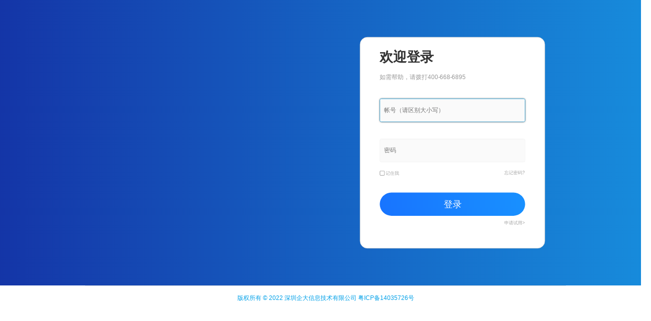

--- FILE ---
content_type: text/html;charset=UTF-8
request_url: https://auth.qida.com/login?service=http%3A%2F%2Fnclm.qida.com%2F
body_size: 8182
content:





























<!DOCTYPE html>
<html charset="UTF-8">

<head>
    <meta http-equiv="Content-Type" content="text/html; charset=UTF-8">
    <meta charset="UTF-8">
    <meta http-equiv="X-UA-Compatible" content="IE=edge,chrome=1">
    <meta name="viewport" content="width=device-width,initial-scale=1">
    <meta name="robots" content="noindex">
    <!-- 公司名称 -->
    
    
        <title>登录企大 - 企大网统一登录认证中心</title>
    
    
    <link rel="stylesheet" href="/statics/css/ui-lightness/jquery-ui-1.10.4.custom.min.css">
    <link rel="stylesheet" href="/statics/css/base.css?v=4.1R5P5">
    <link rel="stylesheet" href="/statics/css/loginbox.css?v=4.1R5P5">
    <link rel="stylesheet" href="/statics/css/loginapp.css?v=4.1R5P5">
    <link rel="stylesheet" href="/statics/css/login_company.css?v=4.1R5P5">

    <script type="text/javascript" src="/statics/canvas/three.0.92-alt.min.js"></script>
    <script type="text/javascript" src="/statics/canvas/dragonBones.three.min.js"></script>
    <script type="text/javascript" src="/statics/canvas/ThreeBaseDemo.js"></script>
</head>

<body>
<div></div>

<!-- 其他公司 -->

<!-- 自己公司 -->

    <!--main-->
    
    
        <div id="loginmain">
            <div class="loginbox newLoginbox">
                <!-- <img class="backImg newBackImg" src="/statics/images/qida_back_new.png"
                                        alt="" />
                                    <img class="backImg newBackGif" src="/statics/images/qida_back.gif" alt="" />
                                    <script>
                                        const image = document.querySelector('.newBackImg')
                                        const gif = document.querySelector('.newBackGif')
                                        function loadEnd() {
                                            image.style.display = 'none'
                                            gif.style.display = 'block'
                                        }
                                    </script> -->
                <div class="backImg-canvas"></div>
                <script>
                    window.onload = function () {
                        var baseDemo = new BaseDemo(function () {
                            const factory = dragonBones.ThreeFactory.factory;
                            factory.parseDragonBonesData(this._loadedResources["/statics/canvas/qida_loging_ske.dbbin"]);
                            factory.parseTextureAtlasData(this._loadedResources["/statics/canvas/qida_loging_tex.json"], this._loadedResources["/statics/canvas/qida_loging_tex.png"]);

                            const armatureDisplay = factory.buildArmatureDisplay("qida_loging");
                            armatureDisplay.animation.play("");
                            armatureDisplay.position.setX(0.0);
                            armatureDisplay.position.setY(0.0);
                            this.add(armatureDisplay);
                        });

                        baseDemo._resources.push(
                            "/statics/canvas/qida_loging_ske.dbbin",
                            "/statics/canvas/qida_loging_tex.json",
                            "/statics/canvas/qida_loging_tex.png"
                        );

                        baseDemo._loadResources();
                    }
                </script>
                <div class="g-o  main-content new-g-o">
                    <div class="lgoinform newLoginform">
                        <form id="login-form" action="" method="post">
                            <div class="errmsg"></div>
                            <div class="welcome">欢迎登录</div>
                            <div class="help-tips">如需帮助，请拨打400-668-6895</div>
                            <div class="datalist">
                                <div class="txtb">
                                    <input id="username" type="text" name="username"
                                           autocomplete="false" value=""
                                           placeholder="帐号（请区别大小写）" maxlength="50">
                                </div>
                            </div>
                            <div class="datalist">
                                <div class="txtb">
                                    <input id="password" type="password" name="password"
                                           value="" placeholder="密码" maxlength="32"/>
                                </div>
                            </div>
                            
                            <div class="tips g-cf"><span class="g-fl">
                                                    <input id="rem" type="checkbox" name="remember"
                                                           class="iblock remember"/>
                                                    <label class="iblock a-blue" for="rem">记住我</label>
                                                </span><span class="g-fr a-blue"><a href="/qida/find-password.html"
                                                                                    class="a-blue">忘记密码?</a></span>
                            </div>
                            <div class="comm">
                                <button type="submit" class="submit">登录</button>
                            </div>
                            <div>
                                <a href="http://nclm.qida.com/applyfor.html"
                                   class="apply-a a-blue">申请试用></a>
                            </div>
                            <input type="hidden" name="lt" value="LT-62671-0GdOmU6TAR0aLjRQZ7x9jqNmr2clQ9"/>
                            <input type="hidden" name="execution" value="e1s1"/>
                            <input type="hidden" name="_eventId" value="submit"/>
                            <input type="hidden" name="app" value="CLM"/>
                            <input type="hidden" name="service" value="http://nclm.qida.com/"/>

                            <input type="hidden" name="openId" value=""/>
                            <input type="hidden" name="oauthOptType" value="login"/>
                        </form>
                    </div>
                </div>
            </div>
        </div>
    
    </div>
    </div>
    <!--div class="g-o appmain">
    <h2>移动端下载</h2>
    <div class="g-cf appbox">
    <p class="app_clm">
    APP下载：
    <a href="http://www.qida.com/download-clm.html" target="_blank">Android</a>
    <a href="http://www.qida.com/download-clm.html" target="_blank" class="mgl">iPhone</a>
    </p>
    <p class="qidabox">
    <span><i class="icon icon-call" data-icon="call"></i> 40099-40011</span>
    <span class="r"><img src="/statics/images/logo/qida1.png" alt="企大网 - 企业在线培训大平台" /></a>
    </p>
    </div>
    </div-->
    <!-- footer-->
    <div id="footer" class="g-o g-tc bordert">
        <div class="centered">
            <a href="http://www.qida.com/" rel="nofollow" target="_blank">版权所有 © 2022 深圳企大信息技术有限公司</a>
            <a href="http://beian.miit.gov.cn/" rel="nofollow" target="_blank">粤ICP备14035726号</a>
        </div>
    </div>
    <!-- /footer-->


<script src="/statics/js/vender/sea.js"></script>
<script>
    //seajs
    seajs.config({
        base: '/statics/js/src'
        , alias: {
            'jquery': '/statics/js/vender/jquery-1.10.2.min.js'
            , 'jqueryui': '/statics/js/vender/jquery-ui-1.10.4.custom.min.js'
            , 'plugins': '/statics/js/src/plugins.js'
            , 'validater': '/statics/js/src/validater.js'
        }
    })
    seajs.use(['jqueryui', 'validater', 'plugins', 'login.js?v=4.1R5P5'], function (ui, vt, plugins, func) {
        $(function () {
            func.init();

        })
    })
</script>

</body>

</html>

--- FILE ---
content_type: text/css;charset=UTF-8
request_url: https://auth.qida.com/statics/css/base.css?v=4.1R5P5
body_size: 3917
content:
/**
 * 样式基础
 * reset 标签重置
 * base  常用样式
 */

html{overflow-y:scroll}
body,div,dl,dt,dd,ul,ol,li,h1,h2,h3,h4,h5,h6,pre,code,form,fieldset,legend,input,textarea,p,blockquote,th,td,hr,button,article,aside,details,figcaption,figure,footer,header,hgroup,menu,nav,section{margin:0;padding:0}
article,aside,details,figcaption,figure,footer,header,hgroup,menu,nav,section{display:block}
body,button,input,select,textarea{font:12px/1.5 arial,simsun}
h1,h2,h3,h4,h5,h6{font-size:100%}
address,cite,dfn,em,var{font-style:normal}
code,kbd,pre,samp{font-family:courier new,courier,monospace}
small{font-size:12px}
ul,ol{list-style:none}
a{text-decoration:none}
a:hover{text-decoration:underline}
sup{vertical-align:text-top}
sub{vertical-align:text-bottom}
legend{color:#000}
fieldset,img{border:0}
img,object{vertical-align:middle}
table{border-collapse:collapse;border-spacing:0}
body{color:#444;background:#fff}

/**
 * 还原编辑器内容标签默认样式
 */
.g-ur ul,.g-ur ol {padding-left:40px;}
.g-ur ul{list-style:disc}
.g-ur ol{list-style:decimal}
.g-ur img{max-width:100%;_display:none}
.g-ur table{table-layout:fixed;border-collapse:separate;border-spacing:2px}
.g-ur td{white-space:normal;word-wrap:break-word;word-break:break-all}

/**
 * 定位
 */
.g-pr{position:relative}

/**
 * 显示
 */
.g-dn{display:none}
.g-db{display:block}
.g-di{display:inline}
.g-dib{display:inline-block;*display:inline;*zoom:1}
.g-vh{visibility:hidden}

/**
 * 浮动
 */
.g-fl{float:left}
.g-fr{float:right}

/**
 * 高度填充
 */
.g-h0{height:0}
.g-h1{height:1px}
.g-h5{height:5px}
.g-h10{height:10px}
.g-h15{height:15px}
.g-h20{height:20px}
.g-h25{height:25px}
.g-h30{height:30px}
.g-h0,.g-h1,.g-h5,.g-h10,.g-h15,.g-h20,.g-h25,.g-h30{clear:both;overflow:hidden}

/**
 * 文本对齐
 */
.g-tl{text-align:left}
.g-tc{text-align:center}
.g-tr{text-align:right}


/**
 * 字体大小
 */
.g-fs12{font-size:12px}
.g-fs14{font-size:14px}
.g-fs16{font-size:16px}
.g-fs18{font-size:18px}
.g-fs20{font-size:20px}

/**
 * 字体宽度
 */
.g-fwb{font-weight:700}
.g-fwn{font-weight:400}

/**
 * 字体
 */
.g-ffs{font-family:simsun}
.g-ffh{font-family:simhei}
.g-ffy{font-family:Microsoft YaHei}

/**
 * 清除浮动 .g-cf
 * 全局容器 .g-o
 */
.g-cf,.g-o{*zoom:1}
.g-cf:after,.g-o:after{display:block;visibility:hidden;clear:both;height:0;content:'\20'}
.g-o{width:980px;margin:0 auto;}

/**
 * 图片垂直居中
 */
.g-ivm .i{display:table-cell;vertical-align:middle;font-family:simsun}
.g-ivm .i img{_position:relative;_top:-1px;vertical-align:middle}
.g-ivm .ibox{text-align:center}

/**
 * 内容显示控制
 * .g-e  显示省略号(包含不换行)
 * .g-b  换行
 * .g-ub 不换行
 */
.g-e{overflow:hidden;-ms-text-overflow:ellipsis;text-overflow:ellipsis;white-space:nowrap;word-wrap:normal;}
.g-b{word-wrap:break-word;word-break:break-all}
.g-ub{white-space:nowrap;word-wrap:normal}


/**项目设定**/
@font-face {
	font-family: 'fontello';
	src: url('../font/fontello.eot?1594947');
	font-weight: normal;
	font-style: normal;
}
@font-face {
	font-family: 'fontello';
	src: url('../font/fontello.eot?1594947#iefix') format('embedded-opentype'),
			 url('../font/fontello.woff?1594947') format('woff'),
			 url('../font/fontello.ttf?1594947') format('truetype'),
			 url('../font/fontello.svg?1594947#fontello') format('svg');
	font-weight: normal;
	font-style: normal;
}

al-wrapper .ui-dialog-titlebar-close,
.icon {
	font-family: "fontello";
	font-style: normal;
	font-weight: normal;
	speak: none;
	text-decoration: inherit;
	width: 1em;
	margin-right: .2em;
	text-align: center;
	font-variant: normal;
	text-transform: none;
	line-height: 1em;
	margin-left: .2em;
}

a {color:#666;}
a:hover {color:#666; text-decoration:underline;}

--- FILE ---
content_type: text/css;charset=UTF-8
request_url: https://auth.qida.com/statics/css/loginbox.css?v=4.1R5P5
body_size: 4436
content:
body { min-width: 1300px }
.main-content {
    position: absolute;
    top: 50%;
    transform: translateY(-50%);
    right: 100px;
}
.loginbox input[type='text']:focus,
.loginbox input[type='password']:focus { outline: none; }
/* CSS Document */
.loginbox {}
.loginbox h1 { margin: 0; padding: 0; font-size: 30px; height: 94px; line-height: 94px; overflow: hidden; color: #FFF; font-weight: normal; text-shadow: 1px 1px 3px #000; }
.loginbox h1 i.icon-qida { font-size: 80px; float: left; }
.loginbox .g-o { /*box-shadow: 3px 3px 8px 0px #000;*/
}
.loginbox .backImg { float: left;overflow: hidden; }
.loginbox .lgoinform { float: right; padding: 0 25px; border: 1px solid #CCCCCC; height: 288px; width: 310px; background: #FFF; border-radius: 11px;}
.loginbox .backBg { width: 900px; height: 1px; margin: 0 auto; box-shadow: 0px 300px 350px 84px #FFF }
.lgoinform h2 { font-weight: normal; font-family:Microsoft YaHei; margin: 0; height: 30px; padding-top: 20px; line-height: 30px; font-size: 20px; }
.lgoinform .errmsg { height: 25px; line-height: 20px; color: #FF0000; overflow: hidden; }
.lgoinform .datalist { margin-bottom: 20px; }
.lgoinform .txtb { background: #F7FCFF; height: 43px; border: 1px solid #C1C5C8; overflow:hidden; zoom: 1; font-size: 0; border-radius: 4px;}
.lgoinform .txtb input { border: 0 none; background: #FFF; height: 31px; line-height: 31px; margin: 0; padding: 6px 0 6px 15px; width: 287px; font-size: 14px; color: #333; }
.lgoinform .txtb em { border-right: 1px solid #C1C5C8; display: inline-block; width: 43px; height: 43px; line-height: 43px; font-size: 18px; text-align: center; vertical-align: top; color: #C1C5C8; background: #F5F5F5; zoom: 1; }
.loginbox .txtb em .icon {*line-height:42px;}
.lgoinform .codebox { height: 35px; line-height: 35px; _line-height: 43px; }
.lgoinform .codebox img { margin:0 10px; }
.lgoinform .code { width: 108px; height: 33px; line-height: 33px; border: 1px solid #AECBDA; padding: 0 0 0 10px; float: left }
.lgoinform .hover .txtb,
.lgoinform .code:focus { box-shadow: 0 0 5px -1px #000; border-color: #00A0E8; }
.lgoinform .hover .txtb em { color: #00A0E8; border-color: #00A0E8; }
.lgoinform .codeimg { vertical-align: top; display: inline-block; margin: 6px 10px 0 10px; float: left; cursor: pointer; }
.lgoinform .tips { line-height: 18px; height: 20px; position: relative; top: 0px; vertical-align:middle;margin-bottom: 18px;}
.lgoinform .comm { margin-bottom: 10px; }
.lgoinform button.submit { height: 40px; width: 304px; background: #00A0E8; text-align: center; border: 0 none; color: #FFF; font-size: 16px; line-height: 40px; }
.lgoinform button.submit:hover { background: #31B4F0; }
.lgoinform .gozc { display: inline-block; background: #339900; color: #FFF; padding: 0 3px; margin-left: 5px; }

/*新的样式*/
.newLoginbox .newLoginform { float: right; padding: 0 52px; border: 1px solid #CCCCCC; height: 561px; width: 387px; background: #FFF; border-radius: 20px;} 
.newLoginform .errmsg { height: 25px; line-height: 25px; color: #FF0000; overflow: hidden; font-size: 16px;}
.newLoginform .welcome {font-size: 36px;font-weight: bold;color: #333;}
.newLoginform .help-tips {margin-top: 15px; color: #999; font-size: 16px;}
.newLoginform .datalist { margin-top: 45px; }
.newLoginform .txtb { background: #fafafa; height: 60px; border: 1px solid #eee; overflow:hidden; zoom: 1; font-size: 0; border-radius: 4px;} 
.newLoginform .txtb input { border: 0 none; background: #fafafa; height: 40px; line-height: 40px; margin: 0px; padding: 10px; width: calc(100% - 20px); font-size: 16px; color: #333; } 
.newLoginform .codebox { height: 35px; line-height: 35px; _line-height: 43px;margin-top: 20px; }
.newLoginform .tips { line-height: 18px; height: 20px; position: relative; top: 0px; vertical-align:middle;margin-bottom: 41px;margin-top: 14px;}
.newLoginform button.submit { width: 100%;
  height: 62px;
  background: linear-gradient(270deg, #1890FF 0%, #1874FF 100%);
  border-radius: 39px; text-align: center; border: 0 none; color: #FFF; font-size: 24px; line-height: 62px; }


.tips label { display: inline-block; vertical-align: middle; }
#saveme { margin-right: 5px; }

#footer { margin-top: 0; color: #999999; padding: 15px 0 20px 0;}
.bordert { border-top: 1px solid #E0E1E3;}
.a-blue{color: rgba(166, 166, 166, 1);}
.a-blue:hover{color: rgba(68, 191, 247, 1);text-decoration: underline;}

--- FILE ---
content_type: text/css;charset=UTF-8
request_url: https://auth.qida.com/statics/css/loginapp.css?v=4.1R5P5
body_size: 1658
content:
/* CSS Document */
.appmain {}
.appmain h2 {font-weight: normal; font-family:Microsoft YaHei; margin: 0; height: 30px; padding-top: 20px; line-height: 30px; font-size: 20px;}
.appbox {padding:20px;}
.appbox dl {display:inline-block; *display:inline; *zoom:1; width:300px; float:left;}
.appbox dl dt {float:left; width:90px; height:90px; background:url(/statics/images/logo/apps.gif) no-repeat;}
.appbox dl.app_clm dt{background-position:center bottom;}
.appbox dl.app_clm_hd dt{background-position:center top;}
.appbox dl dd {margin-left: 110px; height:30px; padding:10px 0 0 0;}
.appbox dl dd a {display:block; color: #333; background-color: #fff; border:1px solid #ddd; border-radius: 60px;
width: 100px; text-align: center; padding:4px 5px; position:relative; z-index:1;}
.appbox dl dd a:hover {text-decoration:none; background-color: #EBEBEB; z-index:10;}

.appmain .codebox { position:absolute; background:#fff; border:1px solid #AAA; left:10%; top:70%; box-shadow:0 0 5px #333; display:none;}
.appmain .codebox img {padding:15px;}
.appmain .codebox i {display:block; position:absolute; top:50%; margin-top:-5px; left:-10px; border-top:8px solid transparent;border-bottom:8px solid transparent; font-size:0;}
.appmain .codebox i.i1 {border-right:10px solid #AAA;}
.appmain .codebox i.i2 {border-right:10px solid #FFF; left:-9px;}
.appmain dl dd a .codebox {left:100%; top:-106px; margin-left:3px;}
.appmain a.markbox {display:block; background:url(/statics/images/logo/qida_h.gif) center center no-repeat #FFF; width:260px; height:90px; float:right; border-left:1px solid #DDD}
.iblock {display: inline-block;vertical-align: middle;}

--- FILE ---
content_type: text/css;charset=UTF-8
request_url: https://auth.qida.com/statics/css/login_company.css?v=4.1R5P5
body_size: 2721
content:
.g-o {width: 960px;}
body {font-family:"Microsoft Yahei","新宋体","微软雅黑","黑体",Helvetica,Arial,sans-serif;}
#top img {height: 60px; padding-top: 15px;padding-bottom: 15px;margin-left: 30px;max-width: 300px;}
#top .span1 {font-size: 24px;color: #333;margin-left: 10px;margin-top: 25px;max-width: 600px;overflow: hidden;text-overflow: ellipsis;white-space: nowrap;}
#top .link1 {font-size: 16px;margin-right: 25px;margin-top: 32px;}
#top .link1 .txt {font-style: normal;color: #00a0e8;}
#top .link1:hover .txt {color: #666;}
#top .applyfor {font-size: 16px;background-color: #fff;color: #333;border: 1px solid #ddd;border-radius: 6px;padding: 5px 45px;margin-top: 25px;margin-right: 30px;}
#top .applyfor:hover {background-color: #EBEBEB;text-decoration: none;}

#loginmain {width: 100%;background:#44bff7;}
.loginbox {position: relative;margin: 0 auto 0;overflow: hidden;height: 580px;}
.loginbox .backImg {
	position: absolute;
/*	left: 50%;
	margin-left: -960px;
	width: 100%;*/
	margin: auto;
	height: 580px;
}
/* .loginbox .g-o {position: relative;} */

.lgoinform {}

/*新的样式*/
.newLoginbox {height: 850px;}
.newLoginbox .backImg {
	height: auto;
}
.newLoginbox .new-g-o {position: relative; width: 100%;}
.newLoginbox .main-content {right: 150px;}

.newLoginbox .backImg-canvas {
	position: absolute;
	width: 100%;
	padding: 0;
	border: 0;
	margin: 0;
	height: 100%;
	background-image: linear-gradient(to right, #1435a7, #178cdc);
	-ms-touch-action: none;
}
.newLoginbox .backImg-canvas canvas {
			transform: scale(1);
			margin-left: -235px;
			transform-origin: right;
}
@media screen and (max-width: 1440px) {
	.newLoginbox .backImg-canvas canvas {
			transform: scale(0.7);
			transform-origin: left top;
	}

	.newLoginbox .lgoinform {
			transform: scale(0.75);
	}

	.newLoginbox  {
			height: 570px;
	}
}

@media screen and (min-width: 1440px) and (max-width: 1600px) {
	.newLoginbox .backImg-canvas canvas {
			transform: scale(0.9);
			transform-origin: left top;
	}

	.newLoginbox .lgoinform {
			transform: scale(0.9);
	}
	.newLoginbox {
			height: 700px;
	}
}


.appbox {padding:0 30px;}
.appbox .app_clm {float: left;font-size: 14px;padding: 20px 0;}
.appbox .app_clm a {color: #00a0e8;}
.appbox .app_clm a:hover {color: #666;}
.qidabox {float: right;font-size: 18px;color: #999;padding: 18px 0;}
.qidabox .icon {font-size: 22px;}
.qidabox span.r {padding-left: 25px;border-left: 1px solid #ddd;margin-left: 20px;}

#footer a {color: #00a0e8;}
#footer a:hover {color: #666;}
#footer p {margin: 0;padding: 0;}

.mgl {margin-left: 10px;}

.apply-a{float: right; color: rgba(166, 166, 166, 1);}

--- FILE ---
content_type: application/javascript;charset=UTF-8
request_url: https://auth.qida.com/statics/js/src/plugins.js
body_size: 17568
content:
/*
 * plugins.js
 * by ZHAO Xudong
 * 插件 js
 */
define(function(require, exports, module) {
	var $ = require('jquery')
	,jQuery = $

//worker
window.qida = $.extend({
	noResultMsg: '无结果,请尝试刷新'
	,onloadCrsRecommend: false
	,emailReg: /^[0-9A-Za-z\.\-_]+@[0-9A-Za-z\-]+\.[0-9A-Za-z]{1,10}$/
	,emailLengthLimit: 54
	,cellReg: /^0?(13[0-9]|15[012356789]|18[0-9]|17[0-9]|16[0-9]|14[57])[0-9]{8}$/
	,passReg: /^[0-9A-Za-z]{6,16}$/
	,userNameReg: /^[A-Za-z0-9\u4E00-\uffff]{1,20}$/
	,touchDevice: ('ontouchstart' in window) || window.DocumentTouch && document instanceof DocumentTouch
	,ie6: (typeof document.body.style.maxHeight === undefined) || $('body').hasClass('lt-ie7')
	,ie68: !$.support.leadingWhitespace
	,isIOS: !!navigator.userAgent.match(/iPhone|iPad|iPod/i)
	,isAndroid: !!navigator.userAgent.match(/Android/i)
}, seajs.data.vars)

//icon set
var icons = exports.icons = {
	'qida': '&#xe800;'
	,'home': '&#xe801;'
	,'lock': '&#xe802;'
	,'domain': '&#xe803;'
	,'industry': '&#xe804;'
	,'area': '&#xe805;'
	,'info': '&#xe806;'
	,'products': '&#xe807;'
	,'order': '&#xe808;'
	,'cal': '&#xe809;'
	,'add-circled': '&#xe80a;'
	,'cancel': '&#xe80b;'
	,'publish': '&#xe80c;'
	,'block': '&#xe80d;'
	,'cancel-circled': '&#xe80e;'
	,'edit': '&#xe80f;'
	,'alert-circled': '&#xe810;'
	,'search': '&#xe811;'
	,'mail-alt': '&#xe812;'
	,'star': '&#xe813;'
	,'star-empty': '&#xe814;'
	,'star-half-alt': '&#xe815;'
	,'picture': '&#xe816;'
	,'ok-circled': '&#xe817;'
	,'user': '&#xe818;'
	,'mobile': '&#xe819;'
	,'left-dir-1': '&#xe81a;'
	,'right-dir-1': '&#xe81b;'
	,'angle-left': '&#xe81c;'
	,'angle-right': '&#xe81d;'
	,'angle-up': '&#xe81e;'
	,'angle-down': '&#xe81f;'
	,'down-open-mini': '&#xe820;'
	,'left-open-mini': '&#xe821;'
	,'right-open-mini': '&#xe822;'
	,'up-open-mini': '&#xe823;'
	,'down': '&#xe824;'
	,'left': '&#xe825;'
	,'right': '&#xe826;'
	,'up': '&#xe827;'
	,'down-dir': '&#xe828;'
	,'left-dir': '&#xe829;'
	,'right-dir': '&#xe82a;'
	,'up-dir': '&#xe82b;'
	,'cloud': '&#xe82c;'
	,'play-circle2': '&#xe82d;'
	,'info-circled': '&#xe82e;' 
	,'down-dir-1': '&#xe82f;' 
	,'up-dir-1': '&#xe830;' 
	,'ok': '&#xe831;' 
	,'call': '&#xe832;' 
}

//init icons
exports.initIcons = function(range) {
  range = range?range + ' ':'body '
  $(range + '[data-icon]').each(function() {
    var t = $(this)
    t.html(icons[t.data('icon')])
  })
}

exports.initIcons()

//worker
var worker = exports.worker = {
	/* 模版功能抽象
	 * @param wrap ,jquery object ,to render the html
	 * @param method, jquery render method, 'append' , 'html' or 'prepend'
	 * @param dataObjArr, the data to render, must be array
	 * @param dataRender render function
	 * @param callback function 
	 *
	*/
	htmlRender: function(wrap, method, dataRender,  dataObjArr, callback) {
		wrap[method](dataRender.apply(null, dataObjArr))
		if($.isFunction(callback)) callback()
	}
	,createDateArr: function(s1, s2) {
		var arr = s1.split('-')
		,y = parseInt(arr[0])
		,m = parseInt(arr[1], 10) - 1
		,d = parseInt(arr[2], 10)
		,d1 = new Date()
		,res = []
		,t = 0
		,st

		d1.setFullYear(y)
		d1.setMonth(m)
		d1.setDate(d)
		t = d1.getTime()

		loop()
		function loop() {
			st = utils.buildYMDStr(d1.getFullYear(), d1.getMonth(), d1.getDate())
			res.push(st)
			if(st === s2) return 
			else {
				t = t + 1000 * 60 *60 *24 
				d1.setTime(t)
				loop()
			}
		}
		return res
	}
	,buildSubArr: function(ty, tm, n) {
		var i = 1
		,arr = []
		,y
		,m
		n = n+1
		arr.push(utils.buildYMDStr(ty, tm))
		for(;i < n;i ++) {
			m = (tm + i) % 12
			y = Math.floor(i/12) + ty
			if(m === 0) y ++
			arr.push(utils.buildYMDStr(y, m))
		}
		return arr
	}
	,getDomains: function(callback) {
		if(qida.domains && callback) return callback(qida.domains)
		$.ajax({
			url: qida.ctx +  '/sys/domain/findByParent.do'
			,type: 'get'
			,dataType: 'json'
			,data: {
				domainPid: ''
			}
			,cache: false
			,success: function(res) {
				if(res.executeStatus) console.log(res)
				if(callback) callback(res)
				qida.domains = res
			}
		})
	}
	,getIndustrys: function(callback) {
		if(qida.industrys && callback) callback(qida.industrys)
		$.ajax({
			url: qida.ctx +  '/sys/industry/findByParent.do'
			,type: 'get'
			,dataType: 'json'
			,data: {
				domainPid: ''
			}
			,cache: false
			,success: function(res) {
				if(res.executeStatus) console.log(res)
				if(callback) callback(res)
				qida.industrys = res
			}
		})
	}
	,productsListRender: function(arr, hasPrice) {
		var len = arr.length
		,i = 0
		,it
		,ht = ''
		,domainNames = ''
		,holder = qida.ctx + '/statics/images/crs-placeholder.png'
		for(;i < len;i ++) {
			it = arr[i]
			domainNames = ''
			$.each(it.domainNames, function(i, v) {
				domainNames += '<i class="iblock">' + v + '</i> '
			})
			ht += '<a target="_blank" title="' + it.productionName + '" href="' + qida.ctx + '/pd/production/info.do?id=' + it.id + '" class="p-list" title="' + it.productionName + '">' +
						'<img src="' + (it.picPath || holder) + '" alt="" class="p-img"/>' +
						'<div class="meta meta1"><p class="title font14 bold w100 elli"><i class="w100 elli block">' + it.productionName + '</i></p>' +
						(0?'<p class="prices">' +
						 							'<i class="color-orange font12 biblock">¥</i><i class="color-orange font18 biblock">' + (it.platPrice || 0) + '</i><i class="color-orange font12 biblock">/天</i>' +
						 							'<i class="color-grey font12 biblock mgl line-through">¥' + (it.orgPrice || 0) + '/天</i></p>' +
						 						'<p class="color-grey"><i class="block w100 elli" title="' + (it.lecName || '') + '">讲师：' + (it.lecName || '') + '</i></p>'
						:
						'<p class="color-grey"><i class="block w100">课程时长: ' + it.teachingDuration + '天</i></p>') +
						'</div>' +
						'<div class="meta2"><div class="meta">' +
							'<p><i class="block w100">课程时长: ' + it.teachingDuration + '天</i></p>' +
							'<p class="domain-p"><i class="tiblock n1">适用领域:</i>' +
							'<i class="tiblock n2">' + it.domainNames.join(' ') + '</i></p>' +
							'<p class="btn-wrap"><i class="btn btn-b block aligncenter">查看详情</i></p>' +
						'</div></div></a>'
		}

		return ht?ht: '<p class="pd mg aligncenter">暂无产品</p>'
	}

	//check input value 
	,check: function(it, conf, obj) {
		var v = it.val()
		,p = it.parent()
		,name = it.prop('name')
		,icon = '<i class="icon-alert-circled"></i>'

		if(conf.min && v.length < conf.min) {
			p.append('<i class="err err-alert">' + icon  + conf.msg + '</i>')
			if(conf.callback) conf.callback()
			it.select()
			return 1
		}
		else if(conf.optional && conf.reg && v && !conf.reg.test(v)) {
			p.append('<i class="err err-alert">' + icon + ' 不符合格式</i>')
			if(conf.callback) conf.callback()
			it.select()
			return 1
		}
		else if(conf.exist && !v) {
			p.append('<i class="err err-alert">' + icon + ' ' + conf.msg + '</i>')
			if(conf.callback) conf.callback()
			it.select()
			return 1
		}
		else if(conf.reg && !conf.optional && !conf.reg.test(v)) {
			p.append('<i class="err err-alert">' + icon + ' ' + (conf.regMsg||'不符合格式') + '</i>')
			if(conf.callback) conf.callback()
			it.select()
			return 1
		}
		if(conf.min && conf.reg && !conf.reg.test(v)) {
			p.append('<i class="err err-alert">' + icon + ' ' + (conf.regMsg || '不符合格式') + '</i>')
			if(conf.callback) conf.callback()
			it.select()
		}
		obj[name] = conf.spliter?v.split(conf.spliter):v
		return 0
	}
}

//share event handler
exports.evt = function() {
	var logoutUrl = $('#logout-url').val()
	,refreshHandle

	//on scroll
	if($('#wrapper').hasClass('fixed')) $(window).on('scroll', function() {
		if($(window).scrollTop() > 0) $('#nav').addClass('shadow')
		else $('#nav').removeClass('shadow')
	})

	//back to top
	$('body').on('click', '.back-to-top', function() {
		$(window).scrollTop(0)
	})

	//glob ajax function
	$( document ).ajaxStart(function() {
		utils.popup({
			content: '加载中...'
			,shorten: true
		})
	}).ajaxSuccess(function(event, xhr) {
		$('#ff-popup-modal').dialog('close')
	}).ajaxError(function( event, jqxhr, settings, exception ) {
		refreshHandle = setTimeout(function() {
			location.reload()
		}, 5000)
		utils.confirm({
			msg: '<p>出错或者超时了, 将在5秒后刷新页面.. <a href="javascript:;" class="cancel-refresh color-grey">取消刷新</a>' 
			,isModal: true
		})
	})

	//end
}

//do once
exports.one = function() {
	//ie67 warning
	if($('body').hasClass('lt-ie8')) $('#wrapper').prepend($('#ie-warning-html').html())
	//jueryui handle
	$.ui.dialog.prototype._focusTabbable = $.noop

/*!
 * The Final Countdown for jQuery v2.0.2 (http://hilios.github.io/jQuery.countdown/)
 * Copyright (c) 2013 Edson Hilios
 */
;(function(a){"use strict";function b(a){if(a instanceof Date)return a;if(String(a).match(g))return String(a).match(/^[0-9]*$/)&&(a=Number(a)),new Date(a);throw new Error("Couldn't cast `"+a+"` to a date object.")}function c(a){return function(b){var c=b.match(/%(-|!)?[A-Z]{1}(:[^;]+;)?/gi);if(c)for(var e=0,f=c.length;f>e;++e){var g=c[e].match(/%(-|!)?([a-zA-Z]{1})(:[^;]+;)?/),i=new RegExp(g[0]),j=g[1]||"",k=g[3]||"",l=null;g=g[2],h.hasOwnProperty(g)&&(l=h[g],l=Number(a[l])),null!==l&&("!"===j&&(l=d(k,l)),""===j&&10>l&&(l="0"+l.toString()),b=b.replace(i,l.toString()))}return b=b.replace(/%%/,"%")}}function d(a,b){var c="s",d="";return a&&(a=a.replace(/(:|;|\s)/gi,"").split(/\,/),1===a.length?c=a[0]:(d=a[0],c=a[1])),1===Math.abs(b)?d:c}var e=100,f=[],g=[];g.push(/^[0-9]*$/.source),g.push(/([0-9]{1,2}\/){2}[0-9]{4}( [0-9]{1,2}(:[0-9]{2}){2})?/.source),g.push(/[0-9]{4}(\/[0-9]{1,2}){2}( [0-9]{1,2}(:[0-9]{2}){2})?/.source),g=new RegExp(g.join("|"));var h={Y:"years",m:"months",w:"weeks",d:"days",D:"totalDays",H:"hours",M:"minutes",S:"seconds"},i=function(b,c,d){this.el=b,this.$el=a(b),this.interval=null,this.offset={},this.setFinalDate(c),this.instanceNumber=f.length,f.push(this),this.$el.data("countdown-instance",this.instanceNumber),d&&(this.$el.on("update.countdown",d),this.$el.on("stoped.countdown",d),this.$el.on("finish.countdown",d)),this.start()};a.extend(i.prototype,{start:function(){if(null!==this.interval)throw new Error("Countdown is already running!");var a=this;this.update(),this.interval=setInterval(function(){a.update.call(a)},e)},stop:function(){clearInterval(this.interval),this.interval=null,this.dispatchEvent("stoped")},pause:function(){this.stop.call(this)},resume:function(){this.start.call(this)},remove:function(){this.stop(),delete f[this.instanceNumber]},setFinalDate:function(a){this.finalDate=b(a)},update:function(){return 0===this.$el.closest("html").length?(this.remove(),void 0):(this.totalSecsLeft=this.finalDate.valueOf()-(new Date).valueOf(),this.totalSecsLeft=Math.ceil(this.totalSecsLeft/1e3),this.totalSecsLeft=this.totalSecsLeft<0?0:this.totalSecsLeft,this.offset={seconds:this.totalSecsLeft%60,minutes:Math.floor(this.totalSecsLeft/60)%60,hours:Math.floor(this.totalSecsLeft/60/60)%24,days:Math.floor(this.totalSecsLeft/60/60/24)%7,totalDays:Math.floor(this.totalSecsLeft/60/60/24),weeks:Math.floor(this.totalSecsLeft/60/60/24/7),months:Math.floor(this.totalSecsLeft/60/60/24/30),years:Math.floor(this.totalSecsLeft/60/60/24/365)},0===this.totalSecsLeft?(this.stop(),this.dispatchEvent("finish")):this.dispatchEvent("update"),void 0)},dispatchEvent:function(b){var d=a.Event(b+".countdown");d.finalDate=this.finalDate,d.offset=a.extend({},this.offset),d.strftime=c(this.offset),this.$el.trigger(d)}}),a.fn.countdown=function(){var b=Array.prototype.slice.call(arguments,0);return this.each(function(){var c=a(this).data("countdown-instance");if(void 0!==c){var d=f[c],e=b[0];i.prototype.hasOwnProperty(e)?d[e].apply(d,b.slice(1)):null===String(e).match(/^[$A-Z_][0-9A-Z_$]*$/i)?d.setFinalDate.call(d,e):a.error("Method %s does not exist on jQuery.countdown".replace(/\%s/gi,e))}else new i(this,b[0],b[1])})}})(jQuery);


}

/*!
 * jQuery Cookie Plugin v1.3.1
 * https://github.com/carhartl/jquery-cookie
 *
 * Copyright 2013 Klaus Hartl
 * Released under the MIT license
 */

;(function(e){var a=/\+/g;function d(g){return g}function b(g){return decodeURIComponent(g.replace(a," "))}function f(g){if(g.indexOf('"')===0){g=g.slice(1,-1).replace(/\\"/g,'"').replace(/\\\\/g,"\\")}try{return c.json?JSON.parse(g):g}catch(h){}}var c=e.cookie=function(p,o,u){if(o!==undefined){u=e.extend({},c.defaults,u);if(typeof u.expires==="number"){var q=u.expires,s=u.expires=new Date();s.setDate(s.getDate()+q)}o=c.json?JSON.stringify(o):String(o);return(document.cookie=[c.raw?p:encodeURIComponent(p),"=",c.raw?o:encodeURIComponent(o),u.expires?"; expires="+u.expires.toUTCString():"",u.path?"; path="+u.path:"",u.domain?"; domain="+u.domain:"",u.secure?"; secure":""].join(""))}var g=c.raw?d:b;var r=document.cookie.split("; ");var v=p?undefined:{};for(var n=0,k=r.length;n<k;n++){var m=r[n].split("=");var h=g(m.shift());var j=g(m.join("="));if(p&&p===h){v=f(j);break}if(!p){v[h]=f(j)}}return v};c.defaults={};e.removeCookie=function(h,g){if(e.cookie(h)!==undefined){e.cookie(h,"",e.extend({},g,{expires:-1}));return true}return false}})(jQuery);

// Avoid `console` errors in browsers that lack a console.
;(function(){var e,t=function(){},n=["assert","clear","count","debug","dir","dirxml","error","exception","group","groupCollapsed","groupEnd","info","log","markTimeline","profile","profileEnd","table","time","timeEnd","timeStamp","trace","warn"],r=n.length,i=window.console=window.console||{};while(r--)e=n[r],i[e]||(i[e]=t)})();

//utils
var utils = exports.utils = {
	//removeItemFromArr
	removeItemFromArr: function (item, targetArr) {
		var len = targetArr.length
		,i = 0
		for(;i < len;i ++) {
			if(item === targetArr[i]) return targetArr.splice(i, 1)
		}
	}
	,confirmTimer: null
	,confirm: function(opts) {
		//
		var
		msg = opts.msg
		,hasButtons = opts.hasButtons
		,timer = opts.timer
		,isModal = opts.isModal
		,width = opts.width
		,callback = opts.callback
		,beforeCallback = opts.beforeCallback
		,title = opts.title || '提示'
		$('#ff-confirm-modal').remove()
		$('#wrapper').append('<div id="ff-confirm-modal" class="fix hide"><div class="modal-inner"><div class="ff-msg mgtb"></div>' +
		(hasButtons?'<p class="confirm-btns">' +
						'<a href="javascript:;" class="btn btn-b ff-ok mgr">' +
							'<span>确定</span><i class="icon-ok-circle"></i></a>' +
						'<a href="javascript:;" class="btn btn-c ff-cancel">' +
							'<span>取消</span><i class="icon-cancel-circle"></i></a></p>': '') +
		'</div></div>')
		$('#ff-confirm-modal .ff-msg').html(msg)
		clearTimeout(utils.confirmTimer)
		$('#ff-confirm-modal').dialog({
			modal: isModal === undefined? false: isModal
			,dialogClass: 'modal-wrapper modal-confirm'
			,width: width?width:400
			,resizable: false
			,closeText: '关闭'
			,close: function( event, ui ) {
				if(callback) callback(false)
			}
			,title: title
			,position: opts.position||null
		})
		var mh = $('#ff-confirm-modal .modal-inner').height()
		$('#ff-confirm-modal').dialog('option', 'minHeight', mh)
		if(hasButtons) {
			$('#ff-confirm-modal .ff-ok').click(function() {
				$('#ff-confirm-modal').dialog('close').dialog('destroy')
				if(callback) callback(true)
			})
			$('#ff-confirm-modal .ff-cancel').click(function() {
				$('#ff-confirm-modal').dialog('close').dialog('destroy')
				if(callback) callback(false)
			})
		}
		if(beforeCallback) beforeCallback()
		if(timer) {
			this.confirmTimer = setTimeout(function() {
				$('#ff-confirm-modal').dialog('close')
			}, timer)
		}
	}
	,popupTimer: null
	,popup: function(opts) {
		var defs = {
			content: ''
			,timer: 0
			,shorten:false
			,css:''
			,callback: function() {}
		}
		,wh = 0
		,hh = 0
		,ww = $(window).width() - 30
		defs = $.extend(true, defs, opts)
		$('#ff-popup-modal').remove()
		$('#wrapper').append('<div id="ff-popup-modal" class="' + 
			(defs.shorten?'short': 'long') +
			'"><div class="modal-inner"><span class="ff-msg">' + defs.content + '</span>' +
			(defs.shorten?'':'<a href="javascript:;" class="icon icon-alt no-icon-bg icon-delete close-popup"></a>') +
			'</div></div>')
		wh = $('#ff-confirm-modal .ff-msg').width()
		hh = $('#ff-confirm-modal .ff-msg').height()
		$('#ff-popup-modal').dialog({
			modal: false
			,width: defs.shorten?wh:ww
			,show: 400
			,hide: 400
			,minHeight: hh
			,resizable: false
			,position: ['center', 'top']
			,dialogClass: 'modal-wrapper modal-no-title modal-popup ' + defs.css
		})
		if(defs.timer) {
			this.popupTimer = setTimeout(function() {
				$('#ff-popup-modal').dialog('close')
			}, defs.timer)
		}
		$('#ff-popup-modal .close-popup').click(function() {
			$('#ff-popup-modal').dialog('close')
		})
	}

	//triggerClick(ac)
	,triggerClick: function(btns) {
		var len = btns.length
		,i = 0
		,thottle  = 40
		,timer = 20
		doclick()
		function doclick() {
			for(;i < len;i ++) {
				btns.eq(i).trigger('click')
				if(i === thottle - 1) {
					thottle  += 40
					setTimeout(doclick, timer)
					return false
				}
			} 
		}
	}
	,buildYMDStr: function (y, m, d) {
		return y + '-' + (m>8?m+1:'0'+(m+1)) + (d?'-' + (d>9?d:'0'+d):'')
	}
}

//seajs module end
})

--- FILE ---
content_type: application/javascript;charset=UTF-8
request_url: https://auth.qida.com/statics/canvas/three.0.92-alt.min.js
body_size: 480770
content:
!function(t,e){"object"==typeof exports&&"undefined"!=typeof module?e(exports):"function"==typeof define&&define.amd?define(["exports"],e):e(t.THREE={})}(this,function(t){"use strict";function e(){}function i(t,e){this.x=t||0,this.y=e||0}function n(){this.elements=[1,0,0,0,0,1,0,0,0,0,1,0,0,0,0,1],arguments.length>0&&console.error("THREE.Matrix4: the constructor no longer reads arguments. use .set() instead.")}function r(t,e,i,n){this._x=t||0,this._y=e||0,this._z=i||0,this._w=void 0!==n?n:1}function a(t,e,i){this.x=t||0,this.y=e||0,this.z=i||0}function o(){this.elements=[1,0,0,0,1,0,0,0,1],arguments.length>0&&console.error("THREE.Matrix3: the constructor no longer reads arguments. use .set() instead.")}function s(t,e,n,r,a,h,c,l,u,p){Object.defineProperty(this,"id",{value:us++}),this.uuid=ls.generateUUID(),this.name="",this.image=void 0!==t?t:s.DEFAULT_IMAGE,this.mipmaps=[],this.mapping=void 0!==e?e:s.DEFAULT_MAPPING,this.wrapS=void 0!==n?n:Qa,this.wrapT=void 0!==r?r:Qa,this.magFilter=void 0!==a?a:no,this.minFilter=void 0!==h?h:ao,this.anisotropy=void 0!==u?u:1,this.format=void 0!==c?c:bo,this.type=void 0!==l?l:oo,this.offset=new i(0,0),this.repeat=new i(1,1),this.center=new i(0,0),this.rotation=0,this.matrixAutoUpdate=!0,this.matrix=new o,this.generateMipmaps=!0,this.premultiplyAlpha=!1,this.flipY=!0,this.unpackAlignment=4,this.encoding=void 0!==p?p:es,this.version=0,this.onUpdate=null}function h(t,e,i,n){this.x=t||0,this.y=e||0,this.z=i||0,this.w=void 0!==n?n:1}function c(t,e,i){this.width=t,this.height=e,this.scissor=new h(0,0,t,e),this.scissorTest=!1,this.viewport=new h(0,0,t,e),void 0===(i=i||{}).minFilter&&(i.minFilter=no),this.texture=new s(void 0,void 0,i.wrapS,i.wrapT,i.magFilter,i.minFilter,i.format,i.type,i.anisotropy,i.encoding),this.depthBuffer=void 0===i.depthBuffer||i.depthBuffer,this.stencilBuffer=void 0===i.stencilBuffer||i.stencilBuffer,this.depthTexture=void 0!==i.depthTexture?i.depthTexture:null}function l(t,e,i){c.call(this,t,e,i),this.activeCubeFace=0,this.activeMipMapLevel=0}function u(t,e,i,n,r,a,o,h,c,l,u,p){s.call(this,null,a,o,h,c,l,n,r,u,p),this.image={data:t,width:e,height:i},this.magFilter=void 0!==c?c:to,this.minFilter=void 0!==l?l:to,this.generateMipmaps=!1,this.flipY=!1,this.unpackAlignment=1}function p(t,e){this.min=void 0!==t?t:new a(1/0,1/0,1/0),this.max=void 0!==e?e:new a(-1/0,-1/0,-1/0)}function d(t,e){this.center=void 0!==t?t:new a,this.radius=void 0!==e?e:0}function f(t,e){this.normal=void 0!==t?t:new a(1,0,0),this.constant=void 0!==e?e:0}function m(t,e,i,n,r,a){this.planes=[void 0!==t?t:new f,void 0!==e?e:new f,void 0!==i?i:new f,void 0!==n?n:new f,void 0!==r?r:new f,void 0!==a?a:new f]}function v(t,e,i){return void 0===e&&void 0===i?this.set(t):this.setRGB(t,e,i)}function g(t){function e(e,i){var n=e.array,r=e.dynamic?t.DYNAMIC_DRAW:t.STATIC_DRAW,a=t.createBuffer();t.bindBuffer(i,a),t.bufferData(i,n,r),e.onUploadCallback();var o=t.FLOAT;return n instanceof Float32Array?o=t.FLOAT:n instanceof Float64Array?console.warn("THREE.WebGLAttributes: Unsupported data buffer format: Float64Array."):n instanceof Uint16Array?o=t.UNSIGNED_SHORT:n instanceof Int16Array?o=t.SHORT:n instanceof Uint32Array?o=t.UNSIGNED_INT:n instanceof Int32Array?o=t.INT:n instanceof Int8Array?o=t.BYTE:n instanceof Uint8Array&&(o=t.UNSIGNED_BYTE),{buffer:a,type:o,bytesPerElement:n.BYTES_PER_ELEMENT,version:e.version}}function i(e,i,n){var r=i.array,a=i.updateRange;t.bindBuffer(n,e),!1===i.dynamic?t.bufferData(n,r,t.STATIC_DRAW):-1===a.count?t.bufferSubData(n,0,r):0===a.count?console.error("THREE.WebGLObjects.updateBuffer: dynamic THREE.BufferAttribute marked as needsUpdate but updateRange.count is 0, ensure you are using set methods or updating manually."):(t.bufferSubData(n,a.offset*r.BYTES_PER_ELEMENT,r.subarray(a.offset,a.offset+a.count)),a.count=-1)}var n=new WeakMap;return{get:function(t){return t.isInterleavedBufferAttribute&&(t=t.data),n.get(t)},remove:function(e){e.isInterleavedBufferAttribute&&(e=e.data);var i=n.get(e);i&&(t.deleteBuffer(i.buffer),n.delete(e))},update:function(t,r){t.isInterleavedBufferAttribute&&(t=t.data);var a=n.get(t);void 0===a?n.set(t,e(t,r)):a.version<t.version&&(i(a.buffer,t,r),a.version=t.version)}}}function y(t,e,i,n){this._x=t||0,this._y=e||0,this._z=i||0,this._order=n||y.DefaultOrder}function x(){this.mask=1}function _(){Object.defineProperty(this,"id",{value:gs++}),this.uuid=ls.generateUUID(),this.name="",this.type="Object3D",this.parent=null,this.children=[],this.up=_.DefaultUp.clone();var t=new a,e=new y,i=new r,s=new a(1,1,1);e.onChange(function(){i.setFromEuler(e,!1)}),i.onChange(function(){e.setFromQuaternion(i,void 0,!1)}),Object.defineProperties(this,{position:{enumerable:!0,value:t},rotation:{enumerable:!0,value:e},quaternion:{enumerable:!0,value:i},scale:{enumerable:!0,value:s},modelViewMatrix:{value:new n},normalMatrix:{value:new o}}),this.matrix=new n,this.matrixWorld=new n,this.matrixAutoUpdate=_.DefaultMatrixAutoUpdate,this.matrixWorldNeedsUpdate=!1,this.layers=new x,this.visible=!0,this.castShadow=!1,this.receiveShadow=!1,this.frustumCulled=!0,this.renderOrder=0,this.userData={}}function b(){_.call(this),this.type="Camera",this.matrixWorldInverse=new n,this.projectionMatrix=new n}function w(t,e,i,n,r,a){b.call(this),this.type="OrthographicCamera",this.zoom=1,this.view=null,this.left=t,this.right=e,this.top=i,this.bottom=n,this.near=void 0!==r?r:.1,this.far=void 0!==a?a:2e3,this.updateProjectionMatrix()}function M(t,e,i,n,r,o){this.a=t,this.b=e,this.c=i,this.normal=n&&n.isVector3?n:new a,this.vertexNormals=Array.isArray(n)?n:[],this.color=r&&r.isColor?r:new v,this.vertexColors=Array.isArray(r)?r:[],this.materialIndex=void 0!==o?o:0}function S(){Object.defineProperty(this,"id",{value:ys+=2}),this.uuid=ls.generateUUID(),this.name="",this.type="Geometry",this.vertices=[],this.colors=[],this.faces=[],this.faceVertexUvs=[[]],this.morphTargets=[],this.morphNormals=[],this.skinWeights=[],this.skinIndices=[],this.lineDistances=[],this.boundingBox=null,this.boundingSphere=null,this.elementsNeedUpdate=!1,this.verticesNeedUpdate=!1,this.uvsNeedUpdate=!1,this.normalsNeedUpdate=!1,this.colorsNeedUpdate=!1,this.lineDistancesNeedUpdate=!1,this.groupsNeedUpdate=!1}function E(t,e,i){if(Array.isArray(t))throw new TypeError("THREE.BufferAttribute: array should be a Typed Array.");this.name="",this.array=t,this.itemSize=e,this.count=void 0!==t?t.length/e:0,this.normalized=!0===i,this.dynamic=!1,this.updateRange={offset:0,count:-1},this.version=0}function T(t,e,i){E.call(this,new Int8Array(t),e,i)}function A(t,e,i){E.call(this,new Uint8Array(t),e,i)}function L(t,e,i){E.call(this,new Uint8ClampedArray(t),e,i)}function C(t,e,i){E.call(this,new Int16Array(t),e,i)}function P(t,e,i){E.call(this,new Uint16Array(t),e,i)}function R(t,e,i){E.call(this,new Int32Array(t),e,i)}function I(t,e,i){E.call(this,new Uint32Array(t),e,i)}function N(t,e,i){E.call(this,new Float32Array(t),e,i)}function O(t,e,i){E.call(this,new Float64Array(t),e,i)}function D(){this.vertices=[],this.normals=[],this.colors=[],this.uvs=[],this.uvs2=[],this.groups=[],this.morphTargets={},this.skinWeights=[],this.skinIndices=[],this.boundingBox=null,this.boundingSphere=null,this.verticesNeedUpdate=!1,this.normalsNeedUpdate=!1,this.colorsNeedUpdate=!1,this.uvsNeedUpdate=!1,this.groupsNeedUpdate=!1}function U(t){if(0===t.length)return-1/0;for(var e=t[0],i=1,n=t.length;i<n;++i)t[i]>e&&(e=t[i]);return e}function B(){Object.defineProperty(this,"id",{value:xs+=2}),this.uuid=ls.generateUUID(),this.name="",this.type="BufferGeometry",this.index=null,this.attributes={},this.morphAttributes={},this.groups=[],this.boundingBox=null,this.boundingSphere=null,this.drawRange={start:0,count:1/0}}function z(t,e,i,n,r,a){S.call(this),this.type="BoxGeometry",this.parameters={width:t,height:e,depth:i,widthSegments:n,heightSegments:r,depthSegments:a},this.fromBufferGeometry(new F(t,e,i,n,r,a)),this.mergeVertices()}function F(t,e,i,n,r,o){function s(t,e,i,n,r,o,s,m,v,g,y){var x,_,b=o/v,w=s/g,M=o/2,S=s/2,E=m/2,T=v+1,A=g+1,L=0,C=0,P=new a;for(_=0;_<A;_++){var R=_*w-S;for(x=0;x<T;x++){var I=x*b-M;P[t]=I*n,P[e]=R*r,P[i]=E,l.push(P.x,P.y,P.z),P[t]=0,P[e]=0,P[i]=m>0?1:-1,u.push(P.x,P.y,P.z),p.push(x/v),p.push(1-_/g),L+=1}}for(_=0;_<g;_++)for(x=0;x<v;x++){var N=d+x+T*_,O=d+x+T*(_+1),D=d+(x+1)+T*(_+1),U=d+(x+1)+T*_;c.push(N,O,U),c.push(O,D,U),C+=6}h.addGroup(f,C,y),f+=C,d+=L}B.call(this),this.type="BoxBufferGeometry",this.parameters={width:t,height:e,depth:i,widthSegments:n,heightSegments:r,depthSegments:o};var h=this;t=t||1,e=e||1,i=i||1,n=Math.floor(n)||1,r=Math.floor(r)||1;var c=[],l=[],u=[],p=[],d=0,f=0;s("z","y","x",-1,-1,i,e,t,o=Math.floor(o)||1,r,0),s("z","y","x",1,-1,i,e,-t,o,r,1),s("x","z","y",1,1,t,i,e,n,o,2),s("x","z","y",1,-1,t,i,-e,n,o,3),s("x","y","z",1,-1,t,e,i,n,r,4),s("x","y","z",-1,-1,t,e,-i,n,r,5),this.setIndex(c),this.addAttribute("position",new N(l,3)),this.addAttribute("normal",new N(u,3)),this.addAttribute("uv",new N(p,2))}function G(t,e,i,n){S.call(this),this.type="PlaneGeometry",this.parameters={width:t,height:e,widthSegments:i,heightSegments:n},this.fromBufferGeometry(new V(t,e,i,n)),this.mergeVertices()}function V(t,e,i,n){B.call(this),this.type="PlaneBufferGeometry",this.parameters={width:t,height:e,widthSegments:i,heightSegments:n};var r,a,o=(t=t||1)/2,s=(e=e||1)/2,h=Math.floor(i)||1,c=Math.floor(n)||1,l=h+1,u=c+1,p=t/h,d=e/c,f=[],m=[],v=[],g=[];for(a=0;a<u;a++){var y=a*d-s;for(r=0;r<l;r++){var x=r*p-o;m.push(x,-y,0),v.push(0,0,1),g.push(r/h),g.push(1-a/c)}}for(a=0;a<c;a++)for(r=0;r<h;r++){var _=r+l*a,b=r+l*(a+1),w=r+1+l*(a+1),M=r+1+l*a;f.push(_,b,M),f.push(b,w,M)}this.setIndex(f),this.addAttribute("position",new N(m,3)),this.addAttribute("normal",new N(v,3)),this.addAttribute("uv",new N(g,2))}function k(){Object.defineProperty(this,"id",{value:_s++}),this.uuid=ls.generateUUID(),this.name="",this.type="Material",this.fog=!0,this.lights=!0,this.blending=sa,this.side=ta,this.flatShading=!1,this.vertexColors=na,this.opacity=1,this.transparent=!1,this.blendSrc=ba,this.blendDst=wa,this.blendEquation=pa,this.blendSrcAlpha=null,this.blendDstAlpha=null,this.blendEquationAlpha=null,this.depthFunc=Ra,this.depthTest=!0,this.depthWrite=!0,this.clippingPlanes=null,this.clipIntersection=!1,this.clipShadows=!1,this.shadowSide=null,this.colorWrite=!0,this.precision=null,this.polygonOffset=!1,this.polygonOffsetFactor=0,this.polygonOffsetUnits=0,this.dithering=!1,this.alphaTest=0,this.premultipliedAlpha=!1,this.overdraw=0,this.visible=!0,this.userData={},this.needsUpdate=!0}function H(t){k.call(this),this.type="MeshBasicMaterial",this.color=new v(16777215),this.map=null,this.lightMap=null,this.lightMapIntensity=1,this.aoMap=null,this.aoMapIntensity=1,this.specularMap=null,this.alphaMap=null,this.envMap=null,this.combine=Ua,this.reflectivity=1,this.refractionRatio=.98,this.wireframe=!1,this.wireframeLinewidth=1,this.wireframeLinecap="round",this.wireframeLinejoin="round",this.skinning=!1,this.morphTargets=!1,this.lights=!1,this.setValues(t)}function j(t){k.call(this),this.type="ShaderMaterial",this.defines={},this.uniforms={},this.vertexShader="void main() {\n\tgl_Position = projectionMatrix * modelViewMatrix * vec4( position, 1.0 );\n}",this.fragmentShader="void main() {\n\tgl_FragColor = vec4( 1.0, 0.0, 0.0, 1.0 );\n}",this.linewidth=1,this.wireframe=!1,this.wireframeLinewidth=1,this.fog=!1,this.lights=!1,this.clipping=!1,this.skinning=!1,this.morphTargets=!1,this.morphNormals=!1,this.extensions={derivatives:!1,fragDepth:!1,drawBuffers:!1,shaderTextureLOD:!1},this.defaultAttributeValues={color:[1,1,1],uv:[0,0],uv2:[0,0]},this.index0AttributeName=void 0,this.uniformsNeedUpdate=!1,void 0!==t&&(void 0!==t.attributes&&console.error("THREE.ShaderMaterial: attributes should now be defined in THREE.BufferGeometry instead."),this.setValues(t))}function W(t,e){this.origin=void 0!==t?t:new a,this.direction=void 0!==e?e:new a}function X(t,e){this.start=void 0!==t?t:new a,this.end=void 0!==e?e:new a}function q(t,e,i){this.a=void 0!==t?t:new a,this.b=void 0!==e?e:new a,this.c=void 0!==i?i:new a}function Y(t,e){_.call(this),this.type="Mesh",this.geometry=void 0!==t?t:new B,this.material=void 0!==e?e:new H({color:16777215*Math.random()}),this.drawMode=Qo,this.updateMorphTargets()}function Z(t,e,i,n){function r(t,i){e.buffers.color.setClear(t.r,t.g,t.b,i,n)}var a,o,s,h=new v(0),c=0;return{getClearColor:function(){return h},setClearColor:function(t,e){h.set(t),r(h,c=void 0!==e?e:1)},getClearAlpha:function(){return c},setClearAlpha:function(t){r(h,c=t)},render:function(e,n,l,u){var p=n.background;null===p?r(h,c):p&&p.isColor&&(r(p,1),u=!0),(t.autoClear||u)&&t.clear(t.autoClearColor,t.autoClearDepth,t.autoClearStencil),p&&p.isCubeTexture?(void 0===s&&((s=new Y(new F(1,1,1),new j({uniforms:vs.cube.uniforms,vertexShader:vs.cube.vertexShader,fragmentShader:vs.cube.fragmentShader,side:ea,depthTest:!0,depthWrite:!1,fog:!1}))).geometry.removeAttribute("normal"),s.geometry.removeAttribute("uv"),s.onBeforeRender=function(t,e,i){this.matrixWorld.copyPosition(i.matrixWorld)},i.update(s.geometry)),s.material.uniforms.tCube.value=p,e.push(s,s.geometry,s.material,0,null)):p&&p.isTexture&&(void 0===a&&(a=new w(-1,1,1,-1,0,1),o=new Y(new V(2,2),new H({depthTest:!1,depthWrite:!1,fog:!1})),i.update(o.geometry)),o.material.map=p,t.renderBufferDirect(a,null,o.geometry,o.material,o,null))}}}function J(t,e,i){var n;this.setMode=function(t){n=t},this.render=function(e,r){t.drawArrays(n,e,r),i.update(r,n)},this.renderInstances=function(t,r,a){var o=e.get("ANGLE_instanced_arrays");if(null!==o){var s=t.attributes.position;s.isInterleavedBufferAttribute?(a=s.data.count,o.drawArraysInstancedANGLE(n,0,a,t.maxInstancedCount)):o.drawArraysInstancedANGLE(n,r,a,t.maxInstancedCount),i.update(a,n,t.maxInstancedCount)}else console.error("THREE.WebGLBufferRenderer: using THREE.InstancedBufferGeometry but hardware does not support extension ANGLE_instanced_arrays.")}}function K(t,e,i){function n(e){if("highp"===e){if(t.getShaderPrecisionFormat(t.VERTEX_SHADER,t.HIGH_FLOAT).precision>0&&t.getShaderPrecisionFormat(t.FRAGMENT_SHADER,t.HIGH_FLOAT).precision>0)return"highp";e="mediump"}return"mediump"===e&&t.getShaderPrecisionFormat(t.VERTEX_SHADER,t.MEDIUM_FLOAT).precision>0&&t.getShaderPrecisionFormat(t.FRAGMENT_SHADER,t.MEDIUM_FLOAT).precision>0?"mediump":"lowp"}var r,a=void 0!==i.precision?i.precision:"highp",o=n(a);o!==a&&(console.warn("THREE.WebGLRenderer:",a,"not supported, using",o,"instead."),a=o);var s=!0===i.logarithmicDepthBuffer,h=t.getParameter(t.MAX_TEXTURE_IMAGE_UNITS),c=t.getParameter(t.MAX_VERTEX_TEXTURE_IMAGE_UNITS),l=t.getParameter(t.MAX_TEXTURE_SIZE),u=t.getParameter(t.MAX_CUBE_MAP_TEXTURE_SIZE),p=t.getParameter(t.MAX_VERTEX_ATTRIBS),d=t.getParameter(t.MAX_VERTEX_UNIFORM_VECTORS),f=t.getParameter(t.MAX_VARYING_VECTORS),m=t.getParameter(t.MAX_FRAGMENT_UNIFORM_VECTORS),v=c>0,g=!!e.get("OES_texture_float");return{getMaxAnisotropy:function(){if(void 0!==r)return r;var i=e.get("EXT_texture_filter_anisotropic");return r=null!==i?t.getParameter(i.MAX_TEXTURE_MAX_ANISOTROPY_EXT):0},getMaxPrecision:n,precision:a,logarithmicDepthBuffer:s,maxTextures:h,maxVertexTextures:c,maxTextureSize:l,maxCubemapSize:u,maxAttributes:p,maxVertexUniforms:d,maxVaryings:f,maxFragmentUniforms:m,vertexTextures:v,floatFragmentTextures:g,floatVertexTextures:v&&g}}function Q(){function t(){l.value!==n&&(l.value=n,l.needsUpdate=r>0),i.numPlanes=r,i.numIntersection=0}function e(t,e,n,r){var a=null!==t?t.length:0,o=null;if(0!==a){if(o=l.value,!0!==r||null===o){var s=n+4*a,u=e.matrixWorldInverse;c.getNormalMatrix(u),(null===o||o.length<s)&&(o=new Float32Array(s));for(var p=0,d=n;p!==a;++p,d+=4)h.copy(t[p]).applyMatrix4(u,c),h.normal.toArray(o,d),o[d+3]=h.constant}l.value=o,l.needsUpdate=!0}return i.numPlanes=a,o}var i=this,n=null,r=0,a=!1,s=!1,h=new f,c=new o,l={value:null,needsUpdate:!1};this.uniform=l,this.numPlanes=0,this.numIntersection=0,this.init=function(t,i,o){var s=0!==t.length||i||0!==r||a;return a=i,n=e(t,o,0),r=t.length,s},this.beginShadows=function(){s=!0,e(null)},this.endShadows=function(){s=!1,t()},this.setState=function(i,o,h,c,u,p){if(!a||null===i||0===i.length||s&&!h)s?e(null):t();else{var d=s?0:r,f=4*d,m=u.clippingState||null;l.value=m,m=e(i,c,f,p);for(var v=0;v!==f;++v)m[v]=n[v];u.clippingState=m,this.numIntersection=o?this.numPlanes:0,this.numPlanes+=d}}}function $(t){var e={};return{get:function(i){if(void 0!==e[i])return e[i];var n;switch(i){case"WEBGL_depth_texture":n=t.getExtension("WEBGL_depth_texture")||t.getExtension("MOZ_WEBGL_depth_texture")||t.getExtension("WEBKIT_WEBGL_depth_texture");break;case"EXT_texture_filter_anisotropic":n=t.getExtension("EXT_texture_filter_anisotropic")||t.getExtension("MOZ_EXT_texture_filter_anisotropic")||t.getExtension("WEBKIT_EXT_texture_filter_anisotropic");break;case"WEBGL_compressed_texture_s3tc":n=t.getExtension("WEBGL_compressed_texture_s3tc")||t.getExtension("MOZ_WEBGL_compressed_texture_s3tc")||t.getExtension("WEBKIT_WEBGL_compressed_texture_s3tc");break;case"WEBGL_compressed_texture_pvrtc":n=t.getExtension("WEBGL_compressed_texture_pvrtc")||t.getExtension("WEBKIT_WEBGL_compressed_texture_pvrtc");break;default:n=t.getExtension(i)}return null===n&&console.warn("THREE.WebGLRenderer: "+i+" extension not supported."),e[i]=n,n}}}function tt(t,e,i){function n(t){var o=t.target,s=r[o.id];null!==s.index&&e.remove(s.index);for(var h in s.attributes)e.remove(s.attributes[h]);o.removeEventListener("dispose",n),delete r[o.id];var c=a[o.id];c&&(e.remove(c),delete a[o.id]),(c=a[s.id])&&(e.remove(c),delete a[s.id]),i.memory.geometries--}var r={},a={};return{get:function(t,e){var a=r[e.id];return a||(e.addEventListener("dispose",n),e.isBufferGeometry?a=e:e.isGeometry&&(void 0===e._bufferGeometry&&(e._bufferGeometry=(new B).setFromObject(t)),a=e._bufferGeometry),r[e.id]=a,i.memory.geometries++,a)},update:function(i){var n=i.index,r=i.attributes;null!==n&&e.update(n,t.ELEMENT_ARRAY_BUFFER);for(var a in r)e.update(r[a],t.ARRAY_BUFFER);var o=i.morphAttributes;for(var a in o)for(var s=o[a],h=0,c=s.length;h<c;h++)e.update(s[h],t.ARRAY_BUFFER)},getWireframeAttribute:function(i){var n=a[i.id];if(n)return n;var r=[],o=i.index,s=i.attributes;if(null!==o)for(var h=0,c=(d=o.array).length;h<c;h+=3){var l=d[h+0],u=d[h+1],p=d[h+2];r.push(l,u,u,p,p,l)}else for(var d=s.position.array,h=0,c=d.length/3-1;h<c;h+=3){var l=h+0,u=h+1,p=h+2;r.push(l,u,u,p,p,l)}return n=new(U(r)>65535?I:P)(r,1),e.update(n,t.ELEMENT_ARRAY_BUFFER),a[i.id]=n,n}}}function et(t,e,i){var n,r,a;this.setMode=function(t){n=t},this.setIndex=function(t){r=t.type,a=t.bytesPerElement},this.render=function(e,o){t.drawElements(n,o,r,e*a),i.update(o,n)},this.renderInstances=function(t,o,s){var h=e.get("ANGLE_instanced_arrays");null!==h?(h.drawElementsInstancedANGLE(n,s,r,o*a,t.maxInstancedCount),i.update(s,n,t.maxInstancedCount)):console.error("THREE.WebGLIndexedBufferRenderer: using THREE.InstancedBufferGeometry but hardware does not support extension ANGLE_instanced_arrays.")}}function it(t){var e={frame:0,calls:0,triangles:0,points:0,lines:0};return{memory:{geometries:0,textures:0},render:e,programs:null,autoReset:!0,reset:function(){e.frame++,e.calls=0,e.triangles=0,e.points=0,e.lines=0},update:function(i,n,r){switch(r=r||1,e.calls++,n){case t.TRIANGLES:e.triangles+=r*(i/3);break;case t.TRIANGLE_STRIP:case t.TRIANGLE_FAN:e.triangles+=r*(i-2);break;case t.LINES:e.lines+=r*(i/2);break;case t.LINE_STRIP:e.lines+=r*(i-1);break;case t.LINE_LOOP:e.lines+=r*i;break;case t.POINTS:e.points+=r*i;break;default:console.error("THREE.WebGLInfo: Unknown draw mode:",n)}}}}function nt(t,e){return Math.abs(e[1])-Math.abs(t[1])}function rt(t){var e={},i=new Float32Array(8);return{update:function(n,r,a,o){var s=n.morphTargetInfluences,h=s.length,c=e[r.id];if(void 0===c){for(c=[],p=0;p<h;p++)c[p]=[p,0];e[r.id]=c}for(var l=a.morphTargets&&r.morphAttributes.position,u=a.morphNormals&&r.morphAttributes.normal,p=0;p<h;p++)0!==(d=c[p])[1]&&(l&&r.removeAttribute("morphTarget"+p),u&&r.removeAttribute("morphNormal"+p));for(p=0;p<h;p++)(d=c[p])[0]=p,d[1]=s[p];c.sort(nt);for(p=0;p<8;p++){var d=c[p];if(d){var f=d[0],m=d[1];if(m){l&&r.addAttribute("morphTarget"+p,l[f]),u&&r.addAttribute("morphNormal"+p,u[f]),i[p]=m;continue}}i[p]=0}o.getUniforms().setValue(t,"morphTargetInfluences",i)}}}function at(t,e){var i={};return{update:function(n){var r=e.render.frame,a=n.geometry,o=t.get(n,a);return i[o.id]!==r&&(a.isGeometry&&o.updateFromObject(n),t.update(o),i[o.id]=r),o},dispose:function(){i={}}}}function ot(t,e,i,n,r,a,o,h,c,l){t=void 0!==t?t:[],e=void 0!==e?e:ja,s.call(this,t,e,i,n,r,a,o,h,c,l),this.flipY=!1}function st(){this.seq=[],this.map={}}function ht(t,e,i){var n=t[0];if(n<=0||n>0)return t;var r=e*i,a=Ms[r];if(void 0===a&&(a=new Float32Array(r),Ms[r]=a),0!==e){n.toArray(a,0);for(var o=1,s=0;o!==e;++o)s+=i,t[o].toArray(a,s)}return a}function ct(t,e){var i=Ss[e];void 0===i&&(i=new Int32Array(e),Ss[e]=i);for(var n=0;n!==e;++n)i[n]=t.allocTextureUnit();return i}function lt(t,e){t.uniform1f(this.addr,e)}function ut(t,e){t.uniform1i(this.addr,e)}function pt(t,e){void 0===e.x?t.uniform2fv(this.addr,e):t.uniform2f(this.addr,e.x,e.y)}function dt(t,e){void 0!==e.x?t.uniform3f(this.addr,e.x,e.y,e.z):void 0!==e.r?t.uniform3f(this.addr,e.r,e.g,e.b):t.uniform3fv(this.addr,e)}function ft(t,e){void 0===e.x?t.uniform4fv(this.addr,e):t.uniform4f(this.addr,e.x,e.y,e.z,e.w)}function mt(t,e){t.uniformMatrix2fv(this.addr,!1,e.elements||e)}function vt(t,e){void 0===e.elements?t.uniformMatrix3fv(this.addr,!1,e):(Ts.set(e.elements),t.uniformMatrix3fv(this.addr,!1,Ts))}function gt(t,e){void 0===e.elements?t.uniformMatrix4fv(this.addr,!1,e):(Es.set(e.elements),t.uniformMatrix4fv(this.addr,!1,Es))}function yt(t,e,i){var n=i.allocTextureUnit();t.uniform1i(this.addr,n),i.setTexture2D(e||bs,n)}function xt(t,e,i){var n=i.allocTextureUnit();t.uniform1i(this.addr,n),i.setTextureCube(e||ws,n)}function _t(t,e){t.uniform2iv(this.addr,e)}function bt(t,e){t.uniform3iv(this.addr,e)}function wt(t,e){t.uniform4iv(this.addr,e)}function Mt(t){switch(t){case 5126:return lt;case 35664:return pt;case 35665:return dt;case 35666:return ft;case 35674:return mt;case 35675:return vt;case 35676:return gt;case 35678:case 36198:return yt;case 35680:return xt;case 5124:case 35670:return ut;case 35667:case 35671:return _t;case 35668:case 35672:return bt;case 35669:case 35673:return wt}}function St(t,e){t.uniform1fv(this.addr,e)}function Et(t,e){t.uniform1iv(this.addr,e)}function Tt(t,e){t.uniform2fv(this.addr,ht(e,this.size,2))}function At(t,e){t.uniform3fv(this.addr,ht(e,this.size,3))}function Lt(t,e){t.uniform4fv(this.addr,ht(e,this.size,4))}function Ct(t,e){t.uniformMatrix2fv(this.addr,!1,ht(e,this.size,4))}function Pt(t,e){t.uniformMatrix3fv(this.addr,!1,ht(e,this.size,9))}function Rt(t,e){t.uniformMatrix4fv(this.addr,!1,ht(e,this.size,16))}function It(t,e,i){var n=e.length,r=ct(i,n);t.uniform1iv(this.addr,r);for(var a=0;a!==n;++a)i.setTexture2D(e[a]||bs,r[a])}function Nt(t,e,i){var n=e.length,r=ct(i,n);t.uniform1iv(this.addr,r);for(var a=0;a!==n;++a)i.setTextureCube(e[a]||ws,r[a])}function Ot(t){switch(t){case 5126:return St;case 35664:return Tt;case 35665:return At;case 35666:return Lt;case 35674:return Ct;case 35675:return Pt;case 35676:return Rt;case 35678:return It;case 35680:return Nt;case 5124:case 35670:return Et;case 35667:case 35671:return _t;case 35668:case 35672:return bt;case 35669:case 35673:return wt}}function Dt(t,e,i){this.id=t,this.addr=i,this.setValue=Mt(e.type)}function Ut(t,e,i){this.id=t,this.addr=i,this.size=e.size,this.setValue=Ot(e.type)}function Bt(t){this.id=t,st.call(this)}function zt(t,e){t.seq.push(e),t.map[e.id]=e}function Ft(t,e,i){var n=t.name,r=n.length;for(As.lastIndex=0;;){var a=As.exec(n),o=As.lastIndex,s=a[1],h="]"===a[2],c=a[3];if(h&&(s|=0),void 0===c||"["===c&&o+2===r){zt(i,void 0===c?new Dt(s,t,e):new Ut(s,t,e));break}var l=i.map[s];void 0===l&&zt(i,l=new Bt(s)),i=l}}function Gt(t,e,i){st.call(this),this.renderer=i;for(var n=t.getProgramParameter(e,t.ACTIVE_UNIFORMS),r=0;r<n;++r){var a=t.getActiveUniform(e,r);Ft(a,t.getUniformLocation(e,a.name),this)}}function Vt(t){for(var e=t.split("\n"),i=0;i<e.length;i++)e[i]=i+1+": "+e[i];return e.join("\n")}function kt(t,e,i){var n=t.createShader(e);return t.shaderSource(n,i),t.compileShader(n),!1===t.getShaderParameter(n,t.COMPILE_STATUS)&&console.error("THREE.WebGLShader: Shader couldn't compile."),""!==t.getShaderInfoLog(n)&&console.warn("THREE.WebGLShader: gl.getShaderInfoLog()",e===t.VERTEX_SHADER?"vertex":"fragment",t.getShaderInfoLog(n),Vt(i)),n}function Ht(t){switch(t){case es:return["Linear","( value )"];case is:return["sRGB","( value )"];case rs:return["RGBE","( value )"];case as:return["RGBM","( value, 7.0 )"];case os:return["RGBM","( value, 16.0 )"];case ss:return["RGBD","( value, 256.0 )"];case ns:return["Gamma","( value, float( GAMMA_FACTOR ) )"];default:throw new Error("unsupported encoding: "+t)}}function jt(t,e){var i=Ht(e);return"vec4 "+t+"( vec4 value ) { return "+i[0]+"ToLinear"+i[1]+"; }"}function Wt(t,e){var i=Ht(e);return"vec4 "+t+"( vec4 value ) { return LinearTo"+i[0]+i[1]+"; }"}function Xt(t,e){var i;switch(e){case Ga:i="Linear";break;case Va:i="Reinhard";break;case ka:i="Uncharted2";break;case Ha:i="OptimizedCineon";break;default:throw new Error("unsupported toneMapping: "+e)}return"vec3 "+t+"( vec3 color ) { return "+i+"ToneMapping( color ); }"}function qt(t,e,i){return[(t=t||{}).derivatives||e.envMapCubeUV||e.bumpMap||e.normalMap||e.flatShading?"#extension GL_OES_standard_derivatives : enable":"",(t.fragDepth||e.logarithmicDepthBuffer)&&i.get("EXT_frag_depth")?"#extension GL_EXT_frag_depth : enable":"",t.drawBuffers&&i.get("WEBGL_draw_buffers")?"#extension GL_EXT_draw_buffers : require":"",(t.shaderTextureLOD||e.envMap)&&i.get("EXT_shader_texture_lod")?"#extension GL_EXT_shader_texture_lod : enable":""].filter(Jt).join("\n")}function Yt(t){var e=[];for(var i in t){var n=t[i];!1!==n&&e.push("#define "+i+" "+n)}return e.join("\n")}function Zt(t,e){for(var i={},n=t.getProgramParameter(e,t.ACTIVE_ATTRIBUTES),r=0;r<n;r++){var a=t.getActiveAttrib(e,r).name;i[a]=t.getAttribLocation(e,a)}return i}function Jt(t){return""!==t}function Kt(t,e){return t.replace(/NUM_DIR_LIGHTS/g,e.numDirLights).replace(/NUM_SPOT_LIGHTS/g,e.numSpotLights).replace(/NUM_RECT_AREA_LIGHTS/g,e.numRectAreaLights).replace(/NUM_POINT_LIGHTS/g,e.numPointLights).replace(/NUM_HEMI_LIGHTS/g,e.numHemiLights)}function Qt(t,e){return t.replace(/NUM_CLIPPING_PLANES/g,e.numClippingPlanes).replace(/UNION_CLIPPING_PLANES/g,e.numClippingPlanes-e.numClipIntersection)}function $t(t){var e=/^[ \t]*#include +<([\w\d.]+)>/gm;return t.replace(e,function(t,e){var i=ps[e];if(void 0===i)throw new Error("Can not resolve #include <"+e+">");return $t(i)})}function te(t){var e=/#pragma unroll_loop[\s]+?for \( int i \= (\d+)\; i < (\d+)\; i \+\+ \) \{([\s\S]+?)(?=\})\}/g;return t.replace(e,function(t,e,i,n){for(var r="",a=parseInt(e);a<parseInt(i);a++)r+=n.replace(/\[ i \]/g,"[ "+a+" ]");return r})}function ee(t,e,i,n,r,a){var o=t.context,s=n.defines,h=r.vertexShader,c=r.fragmentShader,l="SHADOWMAP_TYPE_BASIC";a.shadowMapType===Qr?l="SHADOWMAP_TYPE_PCF":a.shadowMapType===$r&&(l="SHADOWMAP_TYPE_PCF_SOFT");var u="ENVMAP_TYPE_CUBE",p="ENVMAP_MODE_REFLECTION",d="ENVMAP_BLENDING_MULTIPLY";if(a.envMap){switch(n.envMap.mapping){case ja:case Wa:u="ENVMAP_TYPE_CUBE";break;case Za:case Ja:u="ENVMAP_TYPE_CUBE_UV";break;case Xa:case qa:u="ENVMAP_TYPE_EQUIREC";break;case Ya:u="ENVMAP_TYPE_SPHERE"}switch(n.envMap.mapping){case Wa:case qa:p="ENVMAP_MODE_REFRACTION"}switch(n.combine){case Ua:d="ENVMAP_BLENDING_MULTIPLY";break;case Ba:d="ENVMAP_BLENDING_MIX";break;case za:d="ENVMAP_BLENDING_ADD"}}var f,m,v=t.gammaFactor>0?t.gammaFactor:1,g=qt(n.extensions,a,e),y=Yt(s),x=o.createProgram();n.isRawShaderMaterial?((f=[y].filter(Jt).join("\n")).length>0&&(f+="\n"),(m=[g,y].filter(Jt).join("\n")).length>0&&(m+="\n")):(f=["precision "+a.precision+" float;","precision "+a.precision+" int;","#define SHADER_NAME "+r.name,y,a.supportsVertexTextures?"#define VERTEX_TEXTURES":"","#define GAMMA_FACTOR "+v,"#define MAX_BONES "+a.maxBones,a.useFog&&a.fog?"#define USE_FOG":"",a.useFog&&a.fogExp?"#define FOG_EXP2":"",a.map?"#define USE_MAP":"",a.envMap?"#define USE_ENVMAP":"",a.envMap?"#define "+p:"",a.lightMap?"#define USE_LIGHTMAP":"",a.aoMap?"#define USE_AOMAP":"",a.emissiveMap?"#define USE_EMISSIVEMAP":"",a.bumpMap?"#define USE_BUMPMAP":"",a.normalMap?"#define USE_NORMALMAP":"",a.displacementMap&&a.supportsVertexTextures?"#define USE_DISPLACEMENTMAP":"",a.specularMap?"#define USE_SPECULARMAP":"",a.roughnessMap?"#define USE_ROUGHNESSMAP":"",a.metalnessMap?"#define USE_METALNESSMAP":"",a.alphaMap?"#define USE_ALPHAMAP":"",a.vertexColors?"#define USE_COLOR":"",a.flatShading?"#define FLAT_SHADED":"",a.skinning?"#define USE_SKINNING":"",a.useVertexTexture?"#define BONE_TEXTURE":"",a.morphTargets?"#define USE_MORPHTARGETS":"",a.morphNormals&&!1===a.flatShading?"#define USE_MORPHNORMALS":"",a.doubleSided?"#define DOUBLE_SIDED":"",a.flipSided?"#define FLIP_SIDED":"",a.shadowMapEnabled?"#define USE_SHADOWMAP":"",a.shadowMapEnabled?"#define "+l:"",a.sizeAttenuation?"#define USE_SIZEATTENUATION":"",a.logarithmicDepthBuffer?"#define USE_LOGDEPTHBUF":"",a.logarithmicDepthBuffer&&e.get("EXT_frag_depth")?"#define USE_LOGDEPTHBUF_EXT":"","uniform mat4 modelMatrix;","uniform mat4 modelViewMatrix;","uniform mat4 projectionMatrix;","uniform mat4 viewMatrix;","uniform mat3 normalMatrix;","uniform vec3 cameraPosition;","attribute vec3 position;","attribute vec3 normal;","attribute vec2 uv;","#ifdef USE_COLOR","\tattribute vec3 color;","#endif","#ifdef USE_MORPHTARGETS","\tattribute vec3 morphTarget0;","\tattribute vec3 morphTarget1;","\tattribute vec3 morphTarget2;","\tattribute vec3 morphTarget3;","\t#ifdef USE_MORPHNORMALS","\t\tattribute vec3 morphNormal0;","\t\tattribute vec3 morphNormal1;","\t\tattribute vec3 morphNormal2;","\t\tattribute vec3 morphNormal3;","\t#else","\t\tattribute vec3 morphTarget4;","\t\tattribute vec3 morphTarget5;","\t\tattribute vec3 morphTarget6;","\t\tattribute vec3 morphTarget7;","\t#endif","#endif","#ifdef USE_SKINNING","\tattribute vec4 skinIndex;","\tattribute vec4 skinWeight;","#endif","\n"].filter(Jt).join("\n"),m=[g,"precision "+a.precision+" float;","precision "+a.precision+" int;","#define SHADER_NAME "+r.name,y,a.alphaTest?"#define ALPHATEST "+a.alphaTest:"","#define GAMMA_FACTOR "+v,a.useFog&&a.fog?"#define USE_FOG":"",a.useFog&&a.fogExp?"#define FOG_EXP2":"",a.map?"#define USE_MAP":"",a.envMap?"#define USE_ENVMAP":"",a.envMap?"#define "+u:"",a.envMap?"#define "+p:"",a.envMap?"#define "+d:"",a.lightMap?"#define USE_LIGHTMAP":"",a.aoMap?"#define USE_AOMAP":"",a.emissiveMap?"#define USE_EMISSIVEMAP":"",a.bumpMap?"#define USE_BUMPMAP":"",a.normalMap?"#define USE_NORMALMAP":"",a.specularMap?"#define USE_SPECULARMAP":"",a.roughnessMap?"#define USE_ROUGHNESSMAP":"",a.metalnessMap?"#define USE_METALNESSMAP":"",a.alphaMap?"#define USE_ALPHAMAP":"",a.vertexColors?"#define USE_COLOR":"",a.gradientMap?"#define USE_GRADIENTMAP":"",a.flatShading?"#define FLAT_SHADED":"",a.doubleSided?"#define DOUBLE_SIDED":"",a.flipSided?"#define FLIP_SIDED":"",a.shadowMapEnabled?"#define USE_SHADOWMAP":"",a.shadowMapEnabled?"#define "+l:"",a.premultipliedAlpha?"#define PREMULTIPLIED_ALPHA":"",a.physicallyCorrectLights?"#define PHYSICALLY_CORRECT_LIGHTS":"",a.logarithmicDepthBuffer?"#define USE_LOGDEPTHBUF":"",a.logarithmicDepthBuffer&&e.get("EXT_frag_depth")?"#define USE_LOGDEPTHBUF_EXT":"",a.envMap&&e.get("EXT_shader_texture_lod")?"#define TEXTURE_LOD_EXT":"","uniform mat4 viewMatrix;","uniform vec3 cameraPosition;",a.toneMapping!==Fa?"#define TONE_MAPPING":"",a.toneMapping!==Fa?ps.tonemapping_pars_fragment:"",a.toneMapping!==Fa?Xt("toneMapping",a.toneMapping):"",a.dithering?"#define DITHERING":"",a.outputEncoding||a.mapEncoding||a.envMapEncoding||a.emissiveMapEncoding?ps.encodings_pars_fragment:"",a.mapEncoding?jt("mapTexelToLinear",a.mapEncoding):"",a.envMapEncoding?jt("envMapTexelToLinear",a.envMapEncoding):"",a.emissiveMapEncoding?jt("emissiveMapTexelToLinear",a.emissiveMapEncoding):"",a.outputEncoding?Wt("linearToOutputTexel",a.outputEncoding):"",a.depthPacking?"#define DEPTH_PACKING "+n.depthPacking:"","\n"].filter(Jt).join("\n")),h=Qt(h=Kt(h=$t(h),a),a),c=Qt(c=Kt(c=$t(c),a),a);var _=f+(h=te(h)),b=m+(c=te(c)),w=kt(o,o.VERTEX_SHADER,_),M=kt(o,o.FRAGMENT_SHADER,b);o.attachShader(x,w),o.attachShader(x,M),void 0!==n.index0AttributeName?o.bindAttribLocation(x,0,n.index0AttributeName):!0===a.morphTargets&&o.bindAttribLocation(x,0,"position"),o.linkProgram(x);var S=o.getProgramInfoLog(x).trim(),E=o.getShaderInfoLog(w).trim(),T=o.getShaderInfoLog(M).trim(),A=!0,L=!0;!1===o.getProgramParameter(x,o.LINK_STATUS)?(A=!1,console.error("THREE.WebGLProgram: shader error: ",o.getError(),"gl.VALIDATE_STATUS",o.getProgramParameter(x,o.VALIDATE_STATUS),"gl.getProgramInfoLog",S,E,T)):""!==S?console.warn("THREE.WebGLProgram: gl.getProgramInfoLog()",S):""!==E&&""!==T||(L=!1),L&&(this.diagnostics={runnable:A,material:n,programLog:S,vertexShader:{log:E,prefix:f},fragmentShader:{log:T,prefix:m}}),o.deleteShader(w),o.deleteShader(M);var C;this.getUniforms=function(){return void 0===C&&(C=new Gt(o,x,t)),C};var P;return this.getAttributes=function(){return void 0===P&&(P=Zt(o,x)),P},this.destroy=function(){o.deleteProgram(x),this.program=void 0},Object.defineProperties(this,{uniforms:{get:function(){return console.warn("THREE.WebGLProgram: .uniforms is now .getUniforms()."),this.getUniforms()}},attributes:{get:function(){return console.warn("THREE.WebGLProgram: .attributes is now .getAttributes()."),this.getAttributes()}}}),this.name=r.name,this.id=Ls++,this.code=i,this.usedTimes=1,this.program=x,this.vertexShader=w,this.fragmentShader=M,this}function ie(t,e,i){function n(t){var e=t.skeleton.bones;if(i.floatVertexTextures)return 1024;var n=i.maxVertexUniforms,r=Math.floor((n-20)/4),a=Math.min(r,e.length);return a<e.length?(console.warn("THREE.WebGLRenderer: Skeleton has "+e.length+" bones. This GPU supports "+a+"."),0):a}function r(t,e){var i;return t?t.isTexture?i=t.encoding:t.isWebGLRenderTarget&&(console.warn("THREE.WebGLPrograms.getTextureEncodingFromMap: don't use render targets as textures. Use their .texture property instead."),i=t.texture.encoding):i=es,i===es&&e&&(i=ns),i}var a=[],o={MeshDepthMaterial:"depth",MeshDistanceMaterial:"distanceRGBA",MeshNormalMaterial:"normal",MeshBasicMaterial:"basic",MeshLambertMaterial:"lambert",MeshPhongMaterial:"phong",MeshToonMaterial:"phong",MeshStandardMaterial:"physical",MeshPhysicalMaterial:"physical",LineBasicMaterial:"basic",LineDashedMaterial:"dashed",PointsMaterial:"points",ShadowMaterial:"shadow"},s=["precision","supportsVertexTextures","map","mapEncoding","envMap","envMapMode","envMapEncoding","lightMap","aoMap","emissiveMap","emissiveMapEncoding","bumpMap","normalMap","displacementMap","specularMap","roughnessMap","metalnessMap","gradientMap","alphaMap","combine","vertexColors","fog","useFog","fogExp","flatShading","sizeAttenuation","logarithmicDepthBuffer","skinning","maxBones","useVertexTexture","morphTargets","morphNormals","maxMorphTargets","maxMorphNormals","premultipliedAlpha","numDirLights","numPointLights","numSpotLights","numHemiLights","numRectAreaLights","shadowMapEnabled","shadowMapType","toneMapping","physicallyCorrectLights","alphaTest","doubleSided","flipSided","numClippingPlanes","numClipIntersection","depthPacking","dithering"];this.getParameters=function(e,a,s,h,c,l,u){var p=o[e.type],d=u.isSkinnedMesh?n(u):0,f=i.precision;null!==e.precision&&(f=i.getMaxPrecision(e.precision))!==e.precision&&console.warn("THREE.WebGLProgram.getParameters:",e.precision,"not supported, using",f,"instead.");var m=t.getRenderTarget();return{shaderID:p,precision:f,supportsVertexTextures:i.vertexTextures,outputEncoding:r(m?m.texture:null,t.gammaOutput),map:!!e.map,mapEncoding:r(e.map,t.gammaInput),envMap:!!e.envMap,envMapMode:e.envMap&&e.envMap.mapping,envMapEncoding:r(e.envMap,t.gammaInput),envMapCubeUV:!!e.envMap&&(e.envMap.mapping===Za||e.envMap.mapping===Ja),lightMap:!!e.lightMap,aoMap:!!e.aoMap,emissiveMap:!!e.emissiveMap,emissiveMapEncoding:r(e.emissiveMap,t.gammaInput),bumpMap:!!e.bumpMap,normalMap:!!e.normalMap,displacementMap:!!e.displacementMap,roughnessMap:!!e.roughnessMap,metalnessMap:!!e.metalnessMap,specularMap:!!e.specularMap,alphaMap:!!e.alphaMap,gradientMap:!!e.gradientMap,combine:e.combine,vertexColors:e.vertexColors,fog:!!h,useFog:e.fog,fogExp:h&&h.isFogExp2,flatShading:e.flatShading,sizeAttenuation:e.sizeAttenuation,logarithmicDepthBuffer:i.logarithmicDepthBuffer,skinning:e.skinning&&d>0,maxBones:d,useVertexTexture:i.floatVertexTextures,morphTargets:e.morphTargets,morphNormals:e.morphNormals,maxMorphTargets:t.maxMorphTargets,maxMorphNormals:t.maxMorphNormals,numDirLights:a.directional.length,numPointLights:a.point.length,numSpotLights:a.spot.length,numRectAreaLights:a.rectArea.length,numHemiLights:a.hemi.length,numClippingPlanes:c,numClipIntersection:l,dithering:e.dithering,shadowMapEnabled:t.shadowMap.enabled&&u.receiveShadow&&s.length>0,shadowMapType:t.shadowMap.type,toneMapping:t.toneMapping,physicallyCorrectLights:t.physicallyCorrectLights,premultipliedAlpha:e.premultipliedAlpha,alphaTest:e.alphaTest,doubleSided:e.side===ia,flipSided:e.side===ea,depthPacking:void 0!==e.depthPacking&&e.depthPacking}},this.getProgramCode=function(e,i){var n=[];if(i.shaderID?n.push(i.shaderID):(n.push(e.fragmentShader),n.push(e.vertexShader)),void 0!==e.defines)for(var r in e.defines)n.push(r),n.push(e.defines[r]);for(var a=0;a<s.length;a++)n.push(i[s[a]]);return n.push(e.onBeforeCompile.toString()),n.push(t.gammaOutput),n.join()},this.acquireProgram=function(i,n,r,o){for(var s,h=0,c=a.length;h<c;h++){var l=a[h];if(l.code===o){++(s=l).usedTimes;break}}return void 0===s&&(s=new ee(t,e,o,i,n,r),a.push(s)),s},this.releaseProgram=function(t){if(0==--t.usedTimes){var e=a.indexOf(t);a[e]=a[a.length-1],a.pop(),t.destroy()}},this.programs=a}function ne(){var t=new WeakMap;return{get:function(e){var i=t.get(e);return void 0===i&&(i={},t.set(e,i)),i},remove:function(e){t.delete(e)},update:function(e,i,n){t.get(e)[i]=n},dispose:function(){t=new WeakMap}}}function re(t,e){return t.renderOrder!==e.renderOrder?t.renderOrder-e.renderOrder:t.program&&e.program&&t.program!==e.program?t.program.id-e.program.id:t.material.id!==e.material.id?t.material.id-e.material.id:t.z!==e.z?t.z-e.z:t.id-e.id}function ae(t,e){return t.renderOrder!==e.renderOrder?t.renderOrder-e.renderOrder:t.z!==e.z?e.z-t.z:t.id-e.id}function oe(){var t=[],e=0,i=[],n=[];return{opaque:i,transparent:n,init:function(){e=0,i.length=0,n.length=0},push:function(r,a,o,s,h){var c=t[e];void 0===c?(c={id:r.id,object:r,geometry:a,material:o,program:o.program,renderOrder:r.renderOrder,z:s,group:h},t[e]=c):(c.id=r.id,c.object=r,c.geometry=a,c.material=o,c.program=o.program,c.renderOrder=r.renderOrder,c.z=s,c.group=h),(!0===o.transparent?n:i).push(c),e++},sort:function(){i.length>1&&i.sort(re),n.length>1&&n.sort(ae)}}}function se(){var t={};return{get:function(e,i){var n=e.id+","+i.id,r=t[n];return void 0===r&&(r=new oe,t[n]=r),r},dispose:function(){t={}}}}function he(){var t={};return{get:function(e){if(void 0!==t[e.id])return t[e.id];var n;switch(e.type){case"DirectionalLight":n={direction:new a,color:new v,shadow:!1,shadowBias:0,shadowRadius:1,shadowMapSize:new i};break;case"SpotLight":n={position:new a,direction:new a,color:new v,distance:0,coneCos:0,penumbraCos:0,decay:0,shadow:!1,shadowBias:0,shadowRadius:1,shadowMapSize:new i};break;case"PointLight":n={position:new a,color:new v,distance:0,decay:0,shadow:!1,shadowBias:0,shadowRadius:1,shadowMapSize:new i,shadowCameraNear:1,shadowCameraFar:1e3};break;case"HemisphereLight":n={direction:new a,skyColor:new v,groundColor:new v};break;case"RectAreaLight":n={color:new v,position:new a,halfWidth:new a,halfHeight:new a}}return t[e.id]=n,n}}}function ce(){var t=new he,e={id:Cs++,hash:"",ambient:[0,0,0],directional:[],directionalShadowMap:[],directionalShadowMatrix:[],spot:[],spotShadowMap:[],spotShadowMatrix:[],rectArea:[],point:[],pointShadowMap:[],pointShadowMatrix:[],hemi:[]},i=new a,r=new n,o=new n;return{setup:function(n,a,s){for(var h=0,c=0,l=0,u=0,p=0,d=0,f=0,m=0,v=s.matrixWorldInverse,g=0,y=n.length;g<y;g++){var x=n[g],_=x.color,b=x.intensity,w=x.distance,M=x.shadow&&x.shadow.map?x.shadow.map.texture:null;if(x.isAmbientLight)h+=_.r*b,c+=_.g*b,l+=_.b*b;else if(x.isDirectionalLight)(E=t.get(x)).color.copy(x.color).multiplyScalar(x.intensity),E.direction.setFromMatrixPosition(x.matrixWorld),i.setFromMatrixPosition(x.target.matrixWorld),E.direction.sub(i),E.direction.transformDirection(v),E.shadow=x.castShadow,x.castShadow&&(S=x.shadow,E.shadowBias=S.bias,E.shadowRadius=S.radius,E.shadowMapSize=S.mapSize),e.directionalShadowMap[u]=M,e.directionalShadowMatrix[u]=x.shadow.matrix,e.directional[u]=E,u++;else if(x.isSpotLight)(E=t.get(x)).position.setFromMatrixPosition(x.matrixWorld),E.position.applyMatrix4(v),E.color.copy(_).multiplyScalar(b),E.distance=w,E.direction.setFromMatrixPosition(x.matrixWorld),i.setFromMatrixPosition(x.target.matrixWorld),E.direction.sub(i),E.direction.transformDirection(v),E.coneCos=Math.cos(x.angle),E.penumbraCos=Math.cos(x.angle*(1-x.penumbra)),E.decay=0===x.distance?0:x.decay,E.shadow=x.castShadow,x.castShadow&&(S=x.shadow,E.shadowBias=S.bias,E.shadowRadius=S.radius,E.shadowMapSize=S.mapSize),e.spotShadowMap[d]=M,e.spotShadowMatrix[d]=x.shadow.matrix,e.spot[d]=E,d++;else if(x.isRectAreaLight)(E=t.get(x)).color.copy(_).multiplyScalar(b),E.position.setFromMatrixPosition(x.matrixWorld),E.position.applyMatrix4(v),o.identity(),r.copy(x.matrixWorld),r.premultiply(v),o.extractRotation(r),E.halfWidth.set(.5*x.width,0,0),E.halfHeight.set(0,.5*x.height,0),E.halfWidth.applyMatrix4(o),E.halfHeight.applyMatrix4(o),e.rectArea[f]=E,f++;else if(x.isPointLight){if((E=t.get(x)).position.setFromMatrixPosition(x.matrixWorld),E.position.applyMatrix4(v),E.color.copy(x.color).multiplyScalar(x.intensity),E.distance=x.distance,E.decay=0===x.distance?0:x.decay,E.shadow=x.castShadow,x.castShadow){var S=x.shadow;E.shadowBias=S.bias,E.shadowRadius=S.radius,E.shadowMapSize=S.mapSize,E.shadowCameraNear=S.camera.near,E.shadowCameraFar=S.camera.far}e.pointShadowMap[p]=M,e.pointShadowMatrix[p]=x.shadow.matrix,e.point[p]=E,p++}else if(x.isHemisphereLight){var E=t.get(x);E.direction.setFromMatrixPosition(x.matrixWorld),E.direction.transformDirection(v),E.direction.normalize(),E.skyColor.copy(x.color).multiplyScalar(b),E.groundColor.copy(x.groundColor).multiplyScalar(b),e.hemi[m]=E,m++}}e.ambient[0]=h,e.ambient[1]=c,e.ambient[2]=l,e.directional.length=u,e.spot.length=d,e.rectArea.length=f,e.point.length=p,e.hemi.length=m,e.hash=e.id+","+u+","+p+","+d+","+f+","+m+","+a.length},state:e}}function le(){var t=new ce,e=[],i=[],n=[];return{init:function(){e.length=0,i.length=0,n.length=0},state:{lightsArray:e,shadowsArray:i,spritesArray:n,lights:t},setupLights:function(n){t.setup(e,i,n)},pushLight:function(t){e.push(t)},pushShadow:function(t){i.push(t)},pushSprite:function(t){n.push(t)}}}function ue(){var t={};return{get:function(e,i){var n=e.id+","+i.id,r=t[n];return void 0===r&&(r=new le,t[n]=r),r},dispose:function(){t={}}}}function pe(t){k.call(this),this.type="MeshDepthMaterial",this.depthPacking=hs,this.skinning=!1,this.morphTargets=!1,this.map=null,this.alphaMap=null,this.displacementMap=null,this.displacementScale=1,this.displacementBias=0,this.wireframe=!1,this.wireframeLinewidth=1,this.fog=!1,this.lights=!1,this.setValues(t)}function de(t){k.call(this),this.type="MeshDistanceMaterial",this.referencePosition=new a,this.nearDistance=1,this.farDistance=1e3,this.skinning=!1,this.morphTargets=!1,this.map=null,this.alphaMap=null,this.displacementMap=null,this.displacementScale=1,this.displacementBias=0,this.fog=!1,this.lights=!1,this.setValues(t)}function fe(t,e,r){function o(e,i,n,r,a,o){var s=e.geometry,h=null,c=_,l=e.customDepthMaterial;if(n&&(c=b,l=e.customDistanceMaterial),l)h=l;else{var u=!1;i.morphTargets&&(s&&s.isBufferGeometry?u=s.morphAttributes&&s.morphAttributes.position&&s.morphAttributes.position.length>0:s&&s.isGeometry&&(u=s.morphTargets&&s.morphTargets.length>0)),e.isSkinnedMesh&&!1===i.skinning&&console.warn("THREE.WebGLShadowMap: THREE.SkinnedMesh with material.skinning set to false:",e);var p=e.isSkinnedMesh&&i.skinning,d=0;u&&(d|=g),p&&(d|=y),h=c[d]}if(t.localClippingEnabled&&!0===i.clipShadows&&0!==i.clippingPlanes.length){var f=h.uuid,m=i.uuid,v=w[f];void 0===v&&(v={},w[f]=v);var x=v[m];void 0===x&&(x=h.clone(),v[m]=x),h=x}return h.visible=i.visible,h.wireframe=i.wireframe,h.side=null!=i.shadowSide?i.shadowSide:M[i.side],h.clipShadows=i.clipShadows,h.clippingPlanes=i.clippingPlanes,h.clipIntersection=i.clipIntersection,h.wireframeLinewidth=i.wireframeLinewidth,h.linewidth=i.linewidth,n&&h.isMeshDistanceMaterial&&(h.referencePosition.copy(r),h.nearDistance=a,h.farDistance=o),h}function s(i,n,r,a){if(!1!==i.visible){if(i.layers.test(n.layers)&&(i.isMesh||i.isLine||i.isPoints)&&i.castShadow&&(!i.frustumCulled||l.intersectsObject(i))){i.modelViewMatrix.multiplyMatrices(r.matrixWorldInverse,i.matrixWorld);var h=e.update(i),c=i.material;if(Array.isArray(c))for(var u=h.groups,p=0,d=u.length;p<d;p++){var f=u[p],m=c[f.materialIndex];if(m&&m.visible){g=o(i,m,a,v,r.near,r.far);t.renderBufferDirect(r,null,h,g,i,f)}}else if(c.visible){var g=o(i,c,a,v,r.near,r.far);t.renderBufferDirect(r,null,h,g,i,null)}}for(var y=i.children,x=0,_=y.length;x<_;x++)s(y[x],n,r,a)}}for(var l=new m,u=new n,p=new i,d=new i(r,r),f=new a,v=new a,g=1,y=2,x=1+(g|y),_=new Array(x),b=new Array(x),w={},M={0:ea,1:ta,2:ia},S=[new a(1,0,0),new a(-1,0,0),new a(0,0,1),new a(0,0,-1),new a(0,1,0),new a(0,-1,0)],E=[new a(0,1,0),new a(0,1,0),new a(0,1,0),new a(0,1,0),new a(0,0,1),new a(0,0,-1)],T=[new h,new h,new h,new h,new h,new h],A=0;A!==x;++A){var L=0!=(A&g),C=0!=(A&y),P=new pe({depthPacking:cs,morphTargets:L,skinning:C});_[A]=P;var R=new de({morphTargets:L,skinning:C});b[A]=R}var I=this;this.enabled=!1,this.autoUpdate=!0,this.needsUpdate=!1,this.type=Qr,this.render=function(e,i,n){if(!1!==I.enabled&&(!1!==I.autoUpdate||!1!==I.needsUpdate)&&0!==e.length){var r=t.context,a=t.state;a.disable(r.BLEND),a.buffers.color.setClear(1,1,1,1),a.buffers.depth.setTest(!0),a.setScissorTest(!1);for(var o,h=0,m=e.length;h<m;h++){var g=e[h],y=g.shadow,x=g&&g.isPointLight;if(void 0!==y){var _=y.camera;if(p.copy(y.mapSize),p.min(d),x){var b=p.x,w=p.y;T[0].set(2*b,w,b,w),T[1].set(0,w,b,w),T[2].set(3*b,w,b,w),T[3].set(b,w,b,w),T[4].set(3*b,0,b,w),T[5].set(b,0,b,w),p.x*=4,p.y*=2}if(null===y.map){var M={minFilter:to,magFilter:to,format:bo};y.map=new c(p.x,p.y,M),y.map.texture.name=g.name+".shadowMap",_.updateProjectionMatrix()}y.isSpotLightShadow&&y.update(g);var A=y.map,L=y.matrix;v.setFromMatrixPosition(g.matrixWorld),_.position.copy(v),x?(o=6,L.makeTranslation(-v.x,-v.y,-v.z)):(o=1,f.setFromMatrixPosition(g.target.matrixWorld),_.lookAt(f),_.updateMatrixWorld(),L.set(.5,0,0,.5,0,.5,0,.5,0,0,.5,.5,0,0,0,1),L.multiply(_.projectionMatrix),L.multiply(_.matrixWorldInverse)),t.setRenderTarget(A),t.clear();for(var C=0;C<o;C++){if(x){f.copy(_.position),f.add(S[C]),_.up.copy(E[C]),_.lookAt(f),_.updateMatrixWorld();var P=T[C];a.viewport(P)}u.multiplyMatrices(_.projectionMatrix,_.matrixWorldInverse),l.setFromMatrix(u),s(i,n,_,x)}}else console.warn("THREE.WebGLShadowMap:",g,"has no shadow.")}I.needsUpdate=!1}}}function me(t,e,i,n,r,a,o,h,c){s.call(this,t,e,i,n,r,a,o,h,c),this.needsUpdate=!0}function ve(t,e,i,n,o){function s(){var t=new Float32Array([-.5,-.5,0,0,.5,-.5,1,0,.5,.5,1,1,-.5,.5,0,1]),i=new Uint16Array([0,1,2,0,2,3]);l=e.createBuffer(),u=e.createBuffer(),e.bindBuffer(e.ARRAY_BUFFER,l),e.bufferData(e.ARRAY_BUFFER,t,e.STATIC_DRAW),e.bindBuffer(e.ELEMENT_ARRAY_BUFFER,u),e.bufferData(e.ELEMENT_ARRAY_BUFFER,i,e.STATIC_DRAW),p=h(),d={position:e.getAttribLocation(p,"position"),uv:e.getAttribLocation(p,"uv")},f={uvOffset:e.getUniformLocation(p,"uvOffset"),uvScale:e.getUniformLocation(p,"uvScale"),rotation:e.getUniformLocation(p,"rotation"),center:e.getUniformLocation(p,"center"),scale:e.getUniformLocation(p,"scale"),color:e.getUniformLocation(p,"color"),map:e.getUniformLocation(p,"map"),opacity:e.getUniformLocation(p,"opacity"),modelViewMatrix:e.getUniformLocation(p,"modelViewMatrix"),projectionMatrix:e.getUniformLocation(p,"projectionMatrix"),fogType:e.getUniformLocation(p,"fogType"),fogDensity:e.getUniformLocation(p,"fogDensity"),fogNear:e.getUniformLocation(p,"fogNear"),fogFar:e.getUniformLocation(p,"fogFar"),fogColor:e.getUniformLocation(p,"fogColor"),fogDepth:e.getUniformLocation(p,"fogDepth"),alphaTest:e.getUniformLocation(p,"alphaTest")};var n=document.createElementNS("http://www.w3.org/1999/xhtml","canvas");n.width=8,n.height=8;var r=n.getContext("2d");r.fillStyle="white",r.fillRect(0,0,8,8),m=new me(n)}function h(){var t=e.createProgram(),i=e.createShader(e.VERTEX_SHADER),n=e.createShader(e.FRAGMENT_SHADER);return e.shaderSource(i,["precision "+o.precision+" float;","#define SHADER_NAME SpriteMaterial","uniform mat4 modelViewMatrix;","uniform mat4 projectionMatrix;","uniform float rotation;","uniform vec2 center;","uniform vec2 scale;","uniform vec2 uvOffset;","uniform vec2 uvScale;","attribute vec2 position;","attribute vec2 uv;","varying vec2 vUV;","varying float fogDepth;","void main() {","\tvUV = uvOffset + uv * uvScale;","\tvec2 alignedPosition = ( position - center ) * scale;","\tvec2 rotatedPosition;","\trotatedPosition.x = cos( rotation ) * alignedPosition.x - sin( rotation ) * alignedPosition.y;","\trotatedPosition.y = sin( rotation ) * alignedPosition.x + cos( rotation ) * alignedPosition.y;","\tvec4 mvPosition;","\tmvPosition = modelViewMatrix * vec4( 0.0, 0.0, 0.0, 1.0 );","\tmvPosition.xy += rotatedPosition;","\tgl_Position = projectionMatrix * mvPosition;","\tfogDepth = - mvPosition.z;","}"].join("\n")),e.shaderSource(n,["precision "+o.precision+" float;","#define SHADER_NAME SpriteMaterial","uniform vec3 color;","uniform sampler2D map;","uniform float opacity;","uniform int fogType;","uniform vec3 fogColor;","uniform float fogDensity;","uniform float fogNear;","uniform float fogFar;","uniform float alphaTest;","varying vec2 vUV;","varying float fogDepth;","void main() {","\tvec4 texture = texture2D( map, vUV );","\tgl_FragColor = vec4( color * texture.xyz, texture.a * opacity );","\tif ( gl_FragColor.a < alphaTest ) discard;","\tif ( fogType > 0 ) {","\t\tfloat fogFactor = 0.0;","\t\tif ( fogType == 1 ) {","\t\t\tfogFactor = smoothstep( fogNear, fogFar, fogDepth );","\t\t} else {","\t\t\tconst float LOG2 = 1.442695;","\t\t\tfogFactor = exp2( - fogDensity * fogDensity * fogDepth * fogDepth * LOG2 );","\t\t\tfogFactor = 1.0 - clamp( fogFactor, 0.0, 1.0 );","\t\t}","\t\tgl_FragColor.rgb = mix( gl_FragColor.rgb, fogColor, fogFactor );","\t}","}"].join("\n")),e.compileShader(i),e.compileShader(n),e.attachShader(t,i),e.attachShader(t,n),e.linkProgram(t),t}function c(t,e){return t.renderOrder!==e.renderOrder?t.renderOrder-e.renderOrder:t.z!==e.z?e.z-t.z:e.id-t.id}var l,u,p,d,f,m,v=new a,g=new r,y=new a;this.render=function(r,a,o){if(0!==r.length){void 0===p&&s(),i.useProgram(p),i.initAttributes(),i.enableAttribute(d.position),i.enableAttribute(d.uv),i.disableUnusedAttributes(),i.disable(e.CULL_FACE),i.enable(e.BLEND),e.bindBuffer(e.ARRAY_BUFFER,l),e.vertexAttribPointer(d.position,2,e.FLOAT,!1,16,0),e.vertexAttribPointer(d.uv,2,e.FLOAT,!1,16,8),e.bindBuffer(e.ELEMENT_ARRAY_BUFFER,u),e.uniformMatrix4fv(f.projectionMatrix,!1,o.projectionMatrix.elements),i.activeTexture(e.TEXTURE0),e.uniform1i(f.map,0);var h=0,x=0,_=a.fog;_?(e.uniform3f(f.fogColor,_.color.r,_.color.g,_.color.b),_.isFog?(e.uniform1f(f.fogNear,_.near),e.uniform1f(f.fogFar,_.far),e.uniform1i(f.fogType,1),h=1,x=1):_.isFogExp2&&(e.uniform1f(f.fogDensity,_.density),e.uniform1i(f.fogType,2),h=2,x=2)):(e.uniform1i(f.fogType,0),h=0,x=0);for(var b=0,w=r.length;b<w;b++)(E=r[b]).modelViewMatrix.multiplyMatrices(o.matrixWorldInverse,E.matrixWorld),E.z=-E.modelViewMatrix.elements[14];r.sort(c);for(var M=[],S=[],b=0,w=r.length;b<w;b++){var E=r[b],T=E.material;if(!1!==T.visible){E.onBeforeRender(t,a,o,void 0,T,void 0),e.uniform1f(f.alphaTest,T.alphaTest),e.uniformMatrix4fv(f.modelViewMatrix,!1,E.modelViewMatrix.elements),E.matrixWorld.decompose(v,g,y),M[0]=y.x,M[1]=y.y,S[0]=E.center.x-.5,S[1]=E.center.y-.5;var A=0;a.fog&&T.fog&&(A=x),h!==A&&(e.uniform1i(f.fogType,A),h=A),null!==T.map?(e.uniform2f(f.uvOffset,T.map.offset.x,T.map.offset.y),e.uniform2f(f.uvScale,T.map.repeat.x,T.map.repeat.y)):(e.uniform2f(f.uvOffset,0,0),e.uniform2f(f.uvScale,1,1)),e.uniform1f(f.opacity,T.opacity),e.uniform3f(f.color,T.color.r,T.color.g,T.color.b),e.uniform1f(f.rotation,T.rotation),e.uniform2fv(f.center,S),e.uniform2fv(f.scale,M),i.setBlending(T.blending,T.blendEquation,T.blendSrc,T.blendDst,T.blendEquationAlpha,T.blendSrcAlpha,T.blendDstAlpha,T.premultipliedAlpha),i.buffers.depth.setTest(T.depthTest),i.buffers.depth.setMask(T.depthWrite),i.buffers.color.setMask(T.colorWrite),n.setTexture2D(T.map||m,0),e.drawElements(e.TRIANGLES,6,e.UNSIGNED_SHORT,0),E.onAfterRender(t,a,o,void 0,T,void 0)}}i.enable(e.CULL_FACE),i.reset()}}}function ge(t,e,i){function n(e,i,n){var r=new Uint8Array(4),a=t.createTexture();t.bindTexture(e,a),t.texParameteri(e,t.TEXTURE_MIN_FILTER,t.NEAREST),t.texParameteri(e,t.TEXTURE_MAG_FILTER,t.NEAREST);for(var o=0;o<n;o++)t.texImage2D(i+o,0,t.RGBA,1,1,0,t.RGBA,t.UNSIGNED_BYTE,r);return a}function r(e){!0!==x[e]&&(t.enable(e),x[e]=!0)}function a(e){!1!==x[e]&&(t.disable(e),x[e]=!1)}function o(e,n,o,s,h,c,l,u){if(e!==oa?r(t.BLEND):a(t.BLEND),e!==ua){if(e!==w||u!==C)switch(e){case ha:u?(t.blendEquationSeparate(t.FUNC_ADD,t.FUNC_ADD),t.blendFuncSeparate(t.ONE,t.ONE,t.ONE,t.ONE)):(t.blendEquation(t.FUNC_ADD),t.blendFunc(t.SRC_ALPHA,t.ONE));break;case ca:u?(t.blendEquationSeparate(t.FUNC_ADD,t.FUNC_ADD),t.blendFuncSeparate(t.ZERO,t.ZERO,t.ONE_MINUS_SRC_COLOR,t.ONE_MINUS_SRC_ALPHA)):(t.blendEquation(t.FUNC_ADD),t.blendFunc(t.ZERO,t.ONE_MINUS_SRC_COLOR));break;case la:u?(t.blendEquationSeparate(t.FUNC_ADD,t.FUNC_ADD),t.blendFuncSeparate(t.ZERO,t.SRC_COLOR,t.ZERO,t.SRC_ALPHA)):(t.blendEquation(t.FUNC_ADD),t.blendFunc(t.ZERO,t.SRC_COLOR));break;default:u?(t.blendEquationSeparate(t.FUNC_ADD,t.FUNC_ADD),t.blendFuncSeparate(t.ONE,t.ONE_MINUS_SRC_ALPHA,t.ONE,t.ONE_MINUS_SRC_ALPHA)):(t.blendEquationSeparate(t.FUNC_ADD,t.FUNC_ADD),t.blendFuncSeparate(t.SRC_ALPHA,t.ONE_MINUS_SRC_ALPHA,t.ONE,t.ONE_MINUS_SRC_ALPHA))}M=null,S=null,E=null,T=null,A=null,L=null}else h=h||n,c=c||o,l=l||s,n===M&&h===T||(t.blendEquationSeparate(i.convert(n),i.convert(h)),M=n,T=h),o===S&&s===E&&c===A&&l===L||(t.blendFuncSeparate(i.convert(o),i.convert(s),i.convert(c),i.convert(l)),S=o,E=s,A=c,L=l);w=e,C=u}function s(e){P!==e&&(e?t.frontFace(t.CW):t.frontFace(t.CCW),P=e)}function c(e){e!==Zr?(r(t.CULL_FACE),e!==R&&(e===Jr?t.cullFace(t.BACK):e===Kr?t.cullFace(t.FRONT):t.cullFace(t.FRONT_AND_BACK))):a(t.CULL_FACE),R=e}function l(e,i,n){e?(r(t.POLYGON_OFFSET_FILL),N===i&&O===n||(t.polygonOffset(i,n),N=i,O=n)):a(t.POLYGON_OFFSET_FILL)}function u(e){void 0===e&&(e=t.TEXTURE0+D-1),F!==e&&(t.activeTexture(e),F=e)}var p=new function(){var e=!1,i=new h,n=null,r=new h(0,0,0,0);return{setMask:function(i){n===i||e||(t.colorMask(i,i,i,i),n=i)},setLocked:function(t){e=t},setClear:function(e,n,a,o,s){!0===s&&(e*=o,n*=o,a*=o),i.set(e,n,a,o),!1===r.equals(i)&&(t.clearColor(e,n,a,o),r.copy(i))},reset:function(){e=!1,n=null,r.set(-1,0,0,0)}}},d=new function(){var e=!1,i=null,n=null,o=null;return{setTest:function(e){e?r(t.DEPTH_TEST):a(t.DEPTH_TEST)},setMask:function(n){i===n||e||(t.depthMask(n),i=n)},setFunc:function(e){if(n!==e){if(e)switch(e){case La:t.depthFunc(t.NEVER);break;case Ca:t.depthFunc(t.ALWAYS);break;case Pa:t.depthFunc(t.LESS);break;case Ra:t.depthFunc(t.LEQUAL);break;case Ia:t.depthFunc(t.EQUAL);break;case Na:t.depthFunc(t.GEQUAL);break;case Oa:t.depthFunc(t.GREATER);break;case Da:t.depthFunc(t.NOTEQUAL);break;default:t.depthFunc(t.LEQUAL)}else t.depthFunc(t.LEQUAL);n=e}},setLocked:function(t){e=t},setClear:function(e){o!==e&&(t.clearDepth(e),o=e)},reset:function(){e=!1,i=null,n=null,o=null}}},f=new function(){var e=!1,i=null,n=null,o=null,s=null,h=null,c=null,l=null,u=null;return{setTest:function(e){e?r(t.STENCIL_TEST):a(t.STENCIL_TEST)},setMask:function(n){i===n||e||(t.stencilMask(n),i=n)},setFunc:function(e,i,r){n===e&&o===i&&s===r||(t.stencilFunc(e,i,r),n=e,o=i,s=r)},setOp:function(e,i,n){h===e&&c===i&&l===n||(t.stencilOp(e,i,n),h=e,c=i,l=n)},setLocked:function(t){e=t},setClear:function(e){u!==e&&(t.clearStencil(e),u=e)},reset:function(){e=!1,i=null,n=null,o=null,s=null,h=null,c=null,l=null,u=null}}},m=t.getParameter(t.MAX_VERTEX_ATTRIBS),v=new Uint8Array(m),g=new Uint8Array(m),y=new Uint8Array(m),x={},_=null,b=null,w=null,M=null,S=null,E=null,T=null,A=null,L=null,C=!1,P=null,R=null,I=null,N=null,O=null,D=t.getParameter(t.MAX_COMBINED_TEXTURE_IMAGE_UNITS),U=!1,B=0,z=t.getParameter(t.VERSION);-1!==z.indexOf("WebGL")?(B=parseFloat(/^WebGL\ ([0-9])/.exec(z)[1]),U=B>=1):-1!==z.indexOf("OpenGL ES")&&(B=parseFloat(/^OpenGL\ ES\ ([0-9])/.exec(z)[1]),U=B>=2);var F=null,G={},V=new h,k=new h,H={};return H[t.TEXTURE_2D]=n(t.TEXTURE_2D,t.TEXTURE_2D,1),H[t.TEXTURE_CUBE_MAP]=n(t.TEXTURE_CUBE_MAP,t.TEXTURE_CUBE_MAP_POSITIVE_X,6),p.setClear(0,0,0,1),d.setClear(1),f.setClear(0),r(t.DEPTH_TEST),d.setFunc(Ra),s(!1),c(Jr),r(t.CULL_FACE),r(t.BLEND),o(sa),{buffers:{color:p,depth:d,stencil:f},initAttributes:function(){for(var t=0,e=v.length;t<e;t++)v[t]=0},enableAttribute:function(i){v[i]=1,0===g[i]&&(t.enableVertexAttribArray(i),g[i]=1),0!==y[i]&&(e.get("ANGLE_instanced_arrays").vertexAttribDivisorANGLE(i,0),y[i]=0)},enableAttributeAndDivisor:function(i,n){v[i]=1,0===g[i]&&(t.enableVertexAttribArray(i),g[i]=1),y[i]!==n&&(e.get("ANGLE_instanced_arrays").vertexAttribDivisorANGLE(i,n),y[i]=n)},disableUnusedAttributes:function(){for(var e=0,i=g.length;e!==i;++e)g[e]!==v[e]&&(t.disableVertexAttribArray(e),g[e]=0)},enable:r,disable:a,getCompressedTextureFormats:function(){if(null===_&&(_=[],e.get("WEBGL_compressed_texture_pvrtc")||e.get("WEBGL_compressed_texture_s3tc")||e.get("WEBGL_compressed_texture_etc1")||e.get("WEBGL_compressed_texture_astc")))for(var i=t.getParameter(t.COMPRESSED_TEXTURE_FORMATS),n=0;n<i.length;n++)_.push(i[n]);return _},useProgram:function(e){return b!==e&&(t.useProgram(e),b=e,!0)},setBlending:o,setMaterial:function(e,i){e.side===ia?a(t.CULL_FACE):r(t.CULL_FACE);var n=e.side===ea;i&&(n=!n),s(n),!0===e.transparent?o(e.blending,e.blendEquation,e.blendSrc,e.blendDst,e.blendEquationAlpha,e.blendSrcAlpha,e.blendDstAlpha,e.premultipliedAlpha):o(oa),d.setFunc(e.depthFunc),d.setTest(e.depthTest),d.setMask(e.depthWrite),p.setMask(e.colorWrite),l(e.polygonOffset,e.polygonOffsetFactor,e.polygonOffsetUnits)},setFlipSided:s,setCullFace:c,setLineWidth:function(e){e!==I&&(U&&t.lineWidth(e),I=e)},setPolygonOffset:l,setScissorTest:function(e){e?r(t.SCISSOR_TEST):a(t.SCISSOR_TEST)},activeTexture:u,bindTexture:function(e,i){null===F&&u();var n=G[F];void 0===n&&(n={type:void 0,texture:void 0},G[F]=n),n.type===e&&n.texture===i||(t.bindTexture(e,i||H[e]),n.type=e,n.texture=i)},compressedTexImage2D:function(){try{t.compressedTexImage2D.apply(t,arguments)}catch(t){console.error("THREE.WebGLState:",t)}},texImage2D:function(){try{t.texImage2D.apply(t,arguments)}catch(t){console.error("THREE.WebGLState:",t)}},scissor:function(e){!1===V.equals(e)&&(t.scissor(e.x,e.y,e.z,e.w),V.copy(e))},viewport:function(e){!1===k.equals(e)&&(t.viewport(e.x,e.y,e.z,e.w),k.copy(e))},reset:function(){for(var e=0;e<g.length;e++)1===g[e]&&(t.disableVertexAttribArray(e),g[e]=0);x={},_=null,F=null,G={},b=null,w=null,P=null,R=null,p.reset(),d.reset(),f.reset()}}}function ye(t,e,i,n,r,a,o){function s(t,e){if(t.width>e||t.height>e){if("data"in t)return void console.warn("THREE.WebGLRenderer: image in DataTexture is too big ("+t.width+"x"+t.height+").");var i=e/Math.max(t.width,t.height),n=document.createElementNS("http://www.w3.org/1999/xhtml","canvas");return n.width=Math.floor(t.width*i),n.height=Math.floor(t.height*i),n.getContext("2d").drawImage(t,0,0,t.width,t.height,0,0,n.width,n.height),console.warn("THREE.WebGLRenderer: image is too big ("+t.width+"x"+t.height+"). Resized to "+n.width+"x"+n.height,t),n}return t}function h(t){return ls.isPowerOfTwo(t.width)&&ls.isPowerOfTwo(t.height)}function c(t){return t instanceof HTMLImageElement||t instanceof HTMLCanvasElement||t instanceof ImageBitmap?(void 0===T&&(T=document.createElementNS("http://www.w3.org/1999/xhtml","canvas")),T.width=ls.floorPowerOfTwo(t.width),T.height=ls.floorPowerOfTwo(t.height),T.getContext("2d").drawImage(t,0,0,T.width,T.height),console.warn("THREE.WebGLRenderer: image is not power of two ("+t.width+"x"+t.height+"). Resized to "+T.width+"x"+T.height,t),T):t}function l(t){return t.wrapS!==Qa||t.wrapT!==Qa||t.minFilter!==to&&t.minFilter!==no}function u(t,e){return t.generateMipmaps&&e&&t.minFilter!==to&&t.minFilter!==no}function p(e,i,r,a){t.generateMipmap(e),n.get(i).__maxMipLevel=Math.log(Math.max(r,a))*Math.LOG2E}function d(e){return e===to||e===eo||e===io?t.NEAREST:t.LINEAR}function f(t){var e=t.target;e.removeEventListener("dispose",f),v(e),e.isVideoTexture&&delete L[e.id],o.memory.textures--}function m(t){var e=t.target;e.removeEventListener("dispose",m),g(e),o.memory.textures--}function v(e){var i=n.get(e);if(e.image&&i.__image__webglTextureCube)t.deleteTexture(i.__image__webglTextureCube);else{if(void 0===i.__webglInit)return;t.deleteTexture(i.__webglTexture)}n.remove(e)}function g(e){var i=n.get(e),r=n.get(e.texture);if(e){if(void 0!==r.__webglTexture&&t.deleteTexture(r.__webglTexture),e.depthTexture&&e.depthTexture.dispose(),e.isWebGLRenderTargetCube)for(var a=0;a<6;a++)t.deleteFramebuffer(i.__webglFramebuffer[a]),i.__webglDepthbuffer&&t.deleteRenderbuffer(i.__webglDepthbuffer[a]);else t.deleteFramebuffer(i.__webglFramebuffer),i.__webglDepthbuffer&&t.deleteRenderbuffer(i.__webglDepthbuffer);n.remove(e.texture),n.remove(e)}}function y(e,r){var a=n.get(e);if(e.isVideoTexture&&E(e),e.version>0&&a.__version!==e.version){var o=e.image;if(void 0===o)console.warn("THREE.WebGLRenderer: Texture marked for update but image is undefined",e);else{if(!1!==o.complete)return void _(a,e,r);console.warn("THREE.WebGLRenderer: Texture marked for update but image is incomplete",e)}}i.activeTexture(t.TEXTURE0+r),i.bindTexture(t.TEXTURE_2D,a.__webglTexture)}function x(i,o,s){var h;if(s?(t.texParameteri(i,t.TEXTURE_WRAP_S,a.convert(o.wrapS)),t.texParameteri(i,t.TEXTURE_WRAP_T,a.convert(o.wrapT)),t.texParameteri(i,t.TEXTURE_MAG_FILTER,a.convert(o.magFilter)),t.texParameteri(i,t.TEXTURE_MIN_FILTER,a.convert(o.minFilter))):(t.texParameteri(i,t.TEXTURE_WRAP_S,t.CLAMP_TO_EDGE),t.texParameteri(i,t.TEXTURE_WRAP_T,t.CLAMP_TO_EDGE),o.wrapS===Qa&&o.wrapT===Qa||console.warn("THREE.WebGLRenderer: Texture is not power of two. Texture.wrapS and Texture.wrapT should be set to THREE.ClampToEdgeWrapping.",o),t.texParameteri(i,t.TEXTURE_MAG_FILTER,d(o.magFilter)),t.texParameteri(i,t.TEXTURE_MIN_FILTER,d(o.minFilter)),o.minFilter!==to&&o.minFilter!==no&&console.warn("THREE.WebGLRenderer: Texture is not power of two. Texture.minFilter should be set to THREE.NearestFilter or THREE.LinearFilter.",o)),h=e.get("EXT_texture_filter_anisotropic")){if(o.type===po&&null===e.get("OES_texture_float_linear"))return;if(o.type===fo&&null===e.get("OES_texture_half_float_linear"))return;(o.anisotropy>1||n.get(o).__currentAnisotropy)&&(t.texParameterf(i,h.TEXTURE_MAX_ANISOTROPY_EXT,Math.min(o.anisotropy,r.getMaxAnisotropy())),n.get(o).__currentAnisotropy=o.anisotropy)}}function _(e,n,d){void 0===e.__webglInit&&(e.__webglInit=!0,n.addEventListener("dispose",f),e.__webglTexture=t.createTexture(),o.memory.textures++),i.activeTexture(t.TEXTURE0+d),i.bindTexture(t.TEXTURE_2D,e.__webglTexture),t.pixelStorei(t.UNPACK_FLIP_Y_WEBGL,n.flipY),t.pixelStorei(t.UNPACK_PREMULTIPLY_ALPHA_WEBGL,n.premultiplyAlpha),t.pixelStorei(t.UNPACK_ALIGNMENT,n.unpackAlignment);var m=s(n.image,r.maxTextureSize);l(n)&&!1===h(m)&&(m=c(m));var v=h(m),g=a.convert(n.format),y=a.convert(n.type);x(t.TEXTURE_2D,n,v);var _,b=n.mipmaps;if(n.isDepthTexture){var w=t.DEPTH_COMPONENT;if(n.type===po){if(!A)throw new Error("Float Depth Texture only supported in WebGL2.0");w=t.DEPTH_COMPONENT32F}else A&&(w=t.DEPTH_COMPONENT16);n.format===Eo&&w===t.DEPTH_COMPONENT&&n.type!==co&&n.type!==uo&&(console.warn("THREE.WebGLRenderer: Use UnsignedShortType or UnsignedIntType for DepthFormat DepthTexture."),n.type=co,y=a.convert(n.type)),n.format===To&&(w=t.DEPTH_STENCIL,n.type!==yo&&(console.warn("THREE.WebGLRenderer: Use UnsignedInt248Type for DepthStencilFormat DepthTexture."),n.type=yo,y=a.convert(n.type))),i.texImage2D(t.TEXTURE_2D,0,w,m.width,m.height,0,g,y,null)}else if(n.isDataTexture)if(b.length>0&&v){for(var M=0,S=b.length;M<S;M++)_=b[M],i.texImage2D(t.TEXTURE_2D,M,g,_.width,_.height,0,g,y,_.data);n.generateMipmaps=!1,e.__maxMipLevel=b.length-1}else i.texImage2D(t.TEXTURE_2D,0,g,m.width,m.height,0,g,y,m.data),e.__maxMipLevel=0;else if(n.isCompressedTexture){for(var M=0,S=b.length;M<S;M++)_=b[M],n.format!==bo&&n.format!==_o?i.getCompressedTextureFormats().indexOf(g)>-1?i.compressedTexImage2D(t.TEXTURE_2D,M,g,_.width,_.height,0,_.data):console.warn("THREE.WebGLRenderer: Attempt to load unsupported compressed texture format in .uploadTexture()"):i.texImage2D(t.TEXTURE_2D,M,g,_.width,_.height,0,g,y,_.data);e.__maxMipLevel=b.length-1}else if(b.length>0&&v){for(var M=0,S=b.length;M<S;M++)_=b[M],i.texImage2D(t.TEXTURE_2D,M,g,g,y,_);n.generateMipmaps=!1,e.__maxMipLevel=b.length-1}else i.texImage2D(t.TEXTURE_2D,0,g,g,y,m),e.__maxMipLevel=0;u(n,v)&&p(t.TEXTURE_2D,n,m.width,m.height),e.__version=n.version,n.onUpdate&&n.onUpdate(n)}function b(e,r,o,s){var h=a.convert(r.texture.format),c=a.convert(r.texture.type);i.texImage2D(s,0,h,r.width,r.height,0,h,c,null),t.bindFramebuffer(t.FRAMEBUFFER,e),t.framebufferTexture2D(t.FRAMEBUFFER,o,s,n.get(r.texture).__webglTexture,0),t.bindFramebuffer(t.FRAMEBUFFER,null)}function w(e,i){t.bindRenderbuffer(t.RENDERBUFFER,e),i.depthBuffer&&!i.stencilBuffer?(t.renderbufferStorage(t.RENDERBUFFER,t.DEPTH_COMPONENT16,i.width,i.height),t.framebufferRenderbuffer(t.FRAMEBUFFER,t.DEPTH_ATTACHMENT,t.RENDERBUFFER,e)):i.depthBuffer&&i.stencilBuffer?(t.renderbufferStorage(t.RENDERBUFFER,t.DEPTH_STENCIL,i.width,i.height),t.framebufferRenderbuffer(t.FRAMEBUFFER,t.DEPTH_STENCIL_ATTACHMENT,t.RENDERBUFFER,e)):t.renderbufferStorage(t.RENDERBUFFER,t.RGBA4,i.width,i.height),t.bindRenderbuffer(t.RENDERBUFFER,null)}function M(e,i){if(i&&i.isWebGLRenderTargetCube)throw new Error("Depth Texture with cube render targets is not supported");if(t.bindFramebuffer(t.FRAMEBUFFER,e),!i.depthTexture||!i.depthTexture.isDepthTexture)throw new Error("renderTarget.depthTexture must be an instance of THREE.DepthTexture");n.get(i.depthTexture).__webglTexture&&i.depthTexture.image.width===i.width&&i.depthTexture.image.height===i.height||(i.depthTexture.image.width=i.width,i.depthTexture.image.height=i.height,i.depthTexture.needsUpdate=!0),y(i.depthTexture,0);var r=n.get(i.depthTexture).__webglTexture;if(i.depthTexture.format===Eo)t.framebufferTexture2D(t.FRAMEBUFFER,t.DEPTH_ATTACHMENT,t.TEXTURE_2D,r,0);else{if(i.depthTexture.format!==To)throw new Error("Unknown depthTexture format");t.framebufferTexture2D(t.FRAMEBUFFER,t.DEPTH_STENCIL_ATTACHMENT,t.TEXTURE_2D,r,0)}}function S(e){var i=n.get(e),r=!0===e.isWebGLRenderTargetCube;if(e.depthTexture){if(r)throw new Error("target.depthTexture not supported in Cube render targets");M(i.__webglFramebuffer,e)}else if(r){i.__webglDepthbuffer=[];for(var a=0;a<6;a++)t.bindFramebuffer(t.FRAMEBUFFER,i.__webglFramebuffer[a]),i.__webglDepthbuffer[a]=t.createRenderbuffer(),w(i.__webglDepthbuffer[a],e)}else t.bindFramebuffer(t.FRAMEBUFFER,i.__webglFramebuffer),i.__webglDepthbuffer=t.createRenderbuffer(),w(i.__webglDepthbuffer,e);t.bindFramebuffer(t.FRAMEBUFFER,null)}function E(t){var e=t.id,i=o.render.frame;L[e]!==i&&(L[e]=i,t.update())}var T,A="undefined"!=typeof WebGL2RenderingContext&&t instanceof WebGL2RenderingContext,L={};this.setTexture2D=y,this.setTextureCube=function(e,c){var l=n.get(e);if(6===e.image.length)if(e.version>0&&l.__version!==e.version){l.__image__webglTextureCube||(e.addEventListener("dispose",f),l.__image__webglTextureCube=t.createTexture(),o.memory.textures++),i.activeTexture(t.TEXTURE0+c),i.bindTexture(t.TEXTURE_CUBE_MAP,l.__image__webglTextureCube),t.pixelStorei(t.UNPACK_FLIP_Y_WEBGL,e.flipY);for(var d=e&&e.isCompressedTexture,m=e.image[0]&&e.image[0].isDataTexture,v=[],g=0;g<6;g++)v[g]=d||m?m?e.image[g].image:e.image[g]:s(e.image[g],r.maxCubemapSize);var y=v[0],_=h(y),b=a.convert(e.format),w=a.convert(e.type);for(x(t.TEXTURE_CUBE_MAP,e,_),g=0;g<6;g++)if(d)for(var M,S=v[g].mipmaps,E=0,T=S.length;E<T;E++)M=S[E],e.format!==bo&&e.format!==_o?i.getCompressedTextureFormats().indexOf(b)>-1?i.compressedTexImage2D(t.TEXTURE_CUBE_MAP_POSITIVE_X+g,E,b,M.width,M.height,0,M.data):console.warn("THREE.WebGLRenderer: Attempt to load unsupported compressed texture format in .setTextureCube()"):i.texImage2D(t.TEXTURE_CUBE_MAP_POSITIVE_X+g,E,b,M.width,M.height,0,b,w,M.data);else m?i.texImage2D(t.TEXTURE_CUBE_MAP_POSITIVE_X+g,0,b,v[g].width,v[g].height,0,b,w,v[g].data):i.texImage2D(t.TEXTURE_CUBE_MAP_POSITIVE_X+g,0,b,b,w,v[g]);l.__maxMipLevel=d?S.length-1:0,u(e,_)&&p(t.TEXTURE_CUBE_MAP,e,y.width,y.height),l.__version=e.version,e.onUpdate&&e.onUpdate(e)}else i.activeTexture(t.TEXTURE0+c),i.bindTexture(t.TEXTURE_CUBE_MAP,l.__image__webglTextureCube)},this.setTextureCubeDynamic=function(e,r){i.activeTexture(t.TEXTURE0+r),i.bindTexture(t.TEXTURE_CUBE_MAP,n.get(e).__webglTexture)},this.setupRenderTarget=function(e){var r=n.get(e),a=n.get(e.texture);e.addEventListener("dispose",m),a.__webglTexture=t.createTexture(),o.memory.textures++;var s=!0===e.isWebGLRenderTargetCube,c=h(e);if(s)for(r.__webglFramebuffer=[],l=0;l<6;l++)r.__webglFramebuffer[l]=t.createFramebuffer();else r.__webglFramebuffer=t.createFramebuffer();if(s){i.bindTexture(t.TEXTURE_CUBE_MAP,a.__webglTexture),x(t.TEXTURE_CUBE_MAP,e.texture,c);for(var l=0;l<6;l++)b(r.__webglFramebuffer[l],e,t.COLOR_ATTACHMENT0,t.TEXTURE_CUBE_MAP_POSITIVE_X+l);u(e.texture,c)&&p(t.TEXTURE_CUBE_MAP,e.texture,e.width,e.height),i.bindTexture(t.TEXTURE_CUBE_MAP,null)}else i.bindTexture(t.TEXTURE_2D,a.__webglTexture),x(t.TEXTURE_2D,e.texture,c),b(r.__webglFramebuffer,e,t.COLOR_ATTACHMENT0,t.TEXTURE_2D),u(e.texture,c)&&p(t.TEXTURE_2D,e.texture,e.width,e.height),i.bindTexture(t.TEXTURE_2D,null);e.depthBuffer&&S(e)},this.updateRenderTargetMipmap=function(e){var r=e.texture;if(u(r,h(e))){var a=e.isWebGLRenderTargetCube?t.TEXTURE_CUBE_MAP:t.TEXTURE_2D,o=n.get(r).__webglTexture;i.bindTexture(a,o),p(a,r,e.width,e.height),i.bindTexture(a,null)}}}function xe(t,e){return{convert:function(i){var n;if(i===Ka)return t.REPEAT;if(i===Qa)return t.CLAMP_TO_EDGE;if(i===$a)return t.MIRRORED_REPEAT;if(i===to)return t.NEAREST;if(i===eo)return t.NEAREST_MIPMAP_NEAREST;if(i===io)return t.NEAREST_MIPMAP_LINEAR;if(i===no)return t.LINEAR;if(i===ro)return t.LINEAR_MIPMAP_NEAREST;if(i===ao)return t.LINEAR_MIPMAP_LINEAR;if(i===oo)return t.UNSIGNED_BYTE;if(i===mo)return t.UNSIGNED_SHORT_4_4_4_4;if(i===vo)return t.UNSIGNED_SHORT_5_5_5_1;if(i===go)return t.UNSIGNED_SHORT_5_6_5;if(i===so)return t.BYTE;if(i===ho)return t.SHORT;if(i===co)return t.UNSIGNED_SHORT;if(i===lo)return t.INT;if(i===uo)return t.UNSIGNED_INT;if(i===po)return t.FLOAT;if(i===fo&&null!==(n=e.get("OES_texture_half_float")))return n.HALF_FLOAT_OES;if(i===xo)return t.ALPHA;if(i===_o)return t.RGB;if(i===bo)return t.RGBA;if(i===wo)return t.LUMINANCE;if(i===Mo)return t.LUMINANCE_ALPHA;if(i===Eo)return t.DEPTH_COMPONENT;if(i===To)return t.DEPTH_STENCIL;if(i===pa)return t.FUNC_ADD;if(i===da)return t.FUNC_SUBTRACT;if(i===fa)return t.FUNC_REVERSE_SUBTRACT;if(i===ga)return t.ZERO;if(i===ya)return t.ONE;if(i===xa)return t.SRC_COLOR;if(i===_a)return t.ONE_MINUS_SRC_COLOR;if(i===ba)return t.SRC_ALPHA;if(i===wa)return t.ONE_MINUS_SRC_ALPHA;if(i===Ma)return t.DST_ALPHA;if(i===Sa)return t.ONE_MINUS_DST_ALPHA;if(i===Ea)return t.DST_COLOR;if(i===Ta)return t.ONE_MINUS_DST_COLOR;if(i===Aa)return t.SRC_ALPHA_SATURATE;if((i===Ao||i===Lo||i===Co||i===Po)&&null!==(n=e.get("WEBGL_compressed_texture_s3tc"))){if(i===Ao)return n.COMPRESSED_RGB_S3TC_DXT1_EXT;if(i===Lo)return n.COMPRESSED_RGBA_S3TC_DXT1_EXT;if(i===Co)return n.COMPRESSED_RGBA_S3TC_DXT3_EXT;if(i===Po)return n.COMPRESSED_RGBA_S3TC_DXT5_EXT}if((i===Ro||i===Io||i===No||i===Oo)&&null!==(n=e.get("WEBGL_compressed_texture_pvrtc"))){if(i===Ro)return n.COMPRESSED_RGB_PVRTC_4BPPV1_IMG;if(i===Io)return n.COMPRESSED_RGB_PVRTC_2BPPV1_IMG;if(i===No)return n.COMPRESSED_RGBA_PVRTC_4BPPV1_IMG;if(i===Oo)return n.COMPRESSED_RGBA_PVRTC_2BPPV1_IMG}if(i===Do&&null!==(n=e.get("WEBGL_compressed_texture_etc1")))return n.COMPRESSED_RGB_ETC1_WEBGL;if((i===Uo||i===Bo||i===zo||i===Fo||i===Go||i===Vo||i===ko||i===Ho||i===jo||i===Wo||i===Xo||i===qo||i===Yo||i===Zo)&&null!==(n=e.get("WEBGL_compressed_texture_astc")))return i;if((i===ma||i===va)&&null!==(n=e.get("EXT_blend_minmax"))){if(i===ma)return n.MIN_EXT;if(i===va)return n.MAX_EXT}return i===yo&&null!==(n=e.get("WEBGL_depth_texture"))?n.UNSIGNED_INT_24_8_WEBGL:0}}}function _e(t,e,i,n){b.call(this),this.type="PerspectiveCamera",this.fov=void 0!==t?t:50,this.zoom=1,this.near=void 0!==i?i:.1,this.far=void 0!==n?n:2e3,this.focus=10,this.aspect=void 0!==e?e:1,this.view=null,this.filmGauge=35,this.filmOffset=0,this.updateProjectionMatrix()}function be(t){_e.call(this),this.cameras=t||[]}function we(t){function e(){return null!==s&&!0===s.isPresenting}function i(){if(e()){var i=s.getEyeParameters("left"),n=i.renderWidth,r=i.renderHeight;_=t.getPixelRatio(),x=t.getSize(),t.setDrawingBufferSize(2*n,r,1)}else o.enabled&&t.setDrawingBufferSize(x.width,x.height,_)}var o=this,s=null,c=null,l=null,u=new n,p=new n;"undefined"!=typeof window&&"VRFrameData"in window&&(c=new window.VRFrameData,window.addEventListener("vrdisplaypresentchange",i,!1));var d=new n,f=new r,m=new a,v=new _e;v.bounds=new h(0,0,.5,1),v.layers.enable(1);var g=new _e;g.bounds=new h(.5,0,.5,1),g.layers.enable(2);var y=new be([v,g]);y.layers.enable(1),y.layers.enable(2);var x,_;this.enabled=!1,this.userHeight=1.6,this.getDevice=function(){return s},this.setDevice=function(t){void 0!==t&&(s=t)},this.setPoseTarget=function(t){void 0!==t&&(l=t)},this.getCamera=function(t){if(null===s)return t;s.depthNear=t.near,s.depthFar=t.far,s.getFrameData(c);var e=s.stageParameters;e?u.fromArray(e.sittingToStandingTransform):u.makeTranslation(0,o.userHeight,0);var i=c.pose,n=null!==l?l:t;if(n.matrix.copy(u),n.matrix.decompose(n.position,n.quaternion,n.scale),null!==i.orientation&&(f.fromArray(i.orientation),n.quaternion.multiply(f)),null!==i.position&&(f.setFromRotationMatrix(u),m.fromArray(i.position),m.applyQuaternion(f),n.position.add(m)),n.updateMatrixWorld(),!1===s.isPresenting)return t;v.near=t.near,g.near=t.near,v.far=t.far,g.far=t.far,y.matrixWorld.copy(t.matrixWorld),y.matrixWorldInverse.copy(t.matrixWorldInverse),v.matrixWorldInverse.fromArray(c.leftViewMatrix),g.matrixWorldInverse.fromArray(c.rightViewMatrix),p.getInverse(u),v.matrixWorldInverse.multiply(p),g.matrixWorldInverse.multiply(p);var r=n.parent;null!==r&&(d.getInverse(r.matrixWorld),v.matrixWorldInverse.multiply(d),g.matrixWorldInverse.multiply(d)),v.matrixWorld.getInverse(v.matrixWorldInverse),g.matrixWorld.getInverse(g.matrixWorldInverse),v.projectionMatrix.fromArray(c.leftProjectionMatrix),g.projectionMatrix.fromArray(c.rightProjectionMatrix),y.projectionMatrix.copy(v.projectionMatrix);var a=s.getLayers();if(a.length){var h=a[0];null!==h.leftBounds&&4===h.leftBounds.length&&v.bounds.fromArray(h.leftBounds),null!==h.rightBounds&&4===h.rightBounds.length&&g.bounds.fromArray(h.rightBounds)}return y},this.getStandingMatrix=function(){return u},this.submitFrame=function(){e()&&s.submitFrame()},this.dispose=function(){"undefined"!=typeof window&&window.removeEventListener("vrdisplaypresentchange",i)}}function Me(){_.call(this),this.type="Scene",this.background=null,this.fog=null,this.overrideMaterial=null,this.autoUpdate=!0}function Se(t){k.call(this),this.type="SpriteMaterial",this.color=new v(16777215),this.map=null,this.rotation=0,this.fog=!1,this.lights=!1,this.setValues(t)}function Ee(t){_.call(this),this.type="Sprite",this.material=void 0!==t?t:new Se,this.center=new i(.5,.5)}function Te(){_.call(this),this.type="LOD",Object.defineProperties(this,{levels:{enumerable:!0,value:[]}})}function Ae(t,e){if(t=t||[],this.bones=t.slice(0),this.boneMatrices=new Float32Array(16*this.bones.length),void 0===e)this.calculateInverses();else if(this.bones.length===e.length)this.boneInverses=e.slice(0);else{console.warn("THREE.Skeleton boneInverses is the wrong length."),this.boneInverses=[];for(var i=0,r=this.bones.length;i<r;i++)this.boneInverses.push(new n)}}function Le(){_.call(this),this.type="Bone"}function Ce(t,e){Y.call(this,t,e),this.type="SkinnedMesh",this.bindMode="attached",this.bindMatrix=new n,this.bindMatrixInverse=new n;var i=new Ae(this.initBones());this.bind(i,this.matrixWorld),this.normalizeSkinWeights()}function Pe(t){k.call(this),this.type="LineBasicMaterial",this.color=new v(16777215),this.linewidth=1,this.linecap="round",this.linejoin="round",this.lights=!1,this.setValues(t)}function Re(t,e,i){if(1===i)return console.warn("THREE.Line: parameter THREE.LinePieces no longer supported. Created THREE.LineSegments instead."),new Ie(t,e);_.call(this),this.type="Line",this.geometry=void 0!==t?t:new B,this.material=void 0!==e?e:new Pe({color:16777215*Math.random()})}function Ie(t,e){Re.call(this,t,e),this.type="LineSegments"}function Ne(t,e){Re.call(this,t,e),this.type="LineLoop"}function Oe(t){k.call(this),this.type="PointsMaterial",this.color=new v(16777215),this.map=null,this.size=1,this.sizeAttenuation=!0,this.lights=!1,this.setValues(t)}function De(t,e){_.call(this),this.type="Points",this.geometry=void 0!==t?t:new B,this.material=void 0!==e?e:new Oe({color:16777215*Math.random()})}function Ue(){_.call(this),this.type="Group"}function Be(t,e,i,n,r,a,o,h,c,l,u,p){s.call(this,null,a,o,h,c,l,n,r,u,p),this.image={width:e,height:i},this.mipmaps=t,this.flipY=!1,this.generateMipmaps=!1}function ze(t){B.call(this),this.type="WireframeGeometry";var e,i,n,r,o,s,h,c,l,u,p=[],d=[0,0],f={},m=["a","b","c"];if(t&&t.isGeometry){var v=t.faces;for(e=0,n=v.length;e<n;e++){var g=v[e];for(i=0;i<3;i++)h=g[m[i]],c=g[m[(i+1)%3]],d[0]=Math.min(h,c),d[1]=Math.max(h,c),void 0===f[l=d[0]+","+d[1]]&&(f[l]={index1:d[0],index2:d[1]})}for(l in f)s=f[l],u=t.vertices[s.index1],p.push(u.x,u.y,u.z),u=t.vertices[s.index2],p.push(u.x,u.y,u.z)}else if(t&&t.isBufferGeometry){var y,x,_,b,w,M,S;if(u=new a,null!==t.index){for(y=t.attributes.position,x=t.index,0===(_=t.groups).length&&(_=[{start:0,count:x.count,materialIndex:0}]),r=0,o=_.length;r<o;++r)for(e=w=(b=_[r]).start,n=w+b.count;e<n;e+=3)for(i=0;i<3;i++)h=x.getX(e+i),c=x.getX(e+(i+1)%3),d[0]=Math.min(h,c),d[1]=Math.max(h,c),void 0===f[l=d[0]+","+d[1]]&&(f[l]={index1:d[0],index2:d[1]});for(l in f)s=f[l],u.fromBufferAttribute(y,s.index1),p.push(u.x,u.y,u.z),u.fromBufferAttribute(y,s.index2),p.push(u.x,u.y,u.z)}else for(e=0,n=(y=t.attributes.position).count/3;e<n;e++)for(i=0;i<3;i++)M=3*e+i,u.fromBufferAttribute(y,M),p.push(u.x,u.y,u.z),S=3*e+(i+1)%3,u.fromBufferAttribute(y,S),p.push(u.x,u.y,u.z)}this.addAttribute("position",new N(p,3))}function Fe(t,e,i){S.call(this),this.type="ParametricGeometry",this.parameters={func:t,slices:e,stacks:i},this.fromBufferGeometry(new Ge(t,e,i)),this.mergeVertices()}function Ge(t,e,i){B.call(this),this.type="ParametricBufferGeometry",this.parameters={func:t,slices:e,stacks:i};var n,r,o=[],s=[],h=[],c=[],l=new a,u=new a,p=new a,d=new a,f=new a,m=e+1;for(n=0;n<=i;n++){var v=n/i;for(r=0;r<=e;r++){var g=r/e;t(g,v,u),s.push(u.x,u.y,u.z),g-1e-5>=0?(t(g-1e-5,v,p),d.subVectors(u,p)):(t(g+1e-5,v,p),d.subVectors(p,u)),v-1e-5>=0?(t(g,v-1e-5,p),f.subVectors(u,p)):(t(g,v+1e-5,p),f.subVectors(p,u)),l.crossVectors(d,f).normalize(),h.push(l.x,l.y,l.z),c.push(g,v)}}for(n=0;n<i;n++)for(r=0;r<e;r++){var y=n*m+r,x=n*m+r+1,_=(n+1)*m+r+1,b=(n+1)*m+r;o.push(y,x,b),o.push(x,_,b)}this.setIndex(o),this.addAttribute("position",new N(s,3)),this.addAttribute("normal",new N(h,3)),this.addAttribute("uv",new N(c,2))}function Ve(t,e,i,n){S.call(this),this.type="PolyhedronGeometry",this.parameters={vertices:t,indices:e,radius:i,detail:n},this.fromBufferGeometry(new ke(t,e,i,n)),this.mergeVertices()}function ke(t,e,n,r){function o(t,e,i,n){var r,a,o=Math.pow(2,n),s=[];for(r=0;r<=o;r++){s[r]=[];var c=t.clone().lerp(i,r/o),l=e.clone().lerp(i,r/o),u=o-r;for(a=0;a<=u;a++)s[r][a]=0===a&&r===o?c:c.clone().lerp(l,a/u)}for(r=0;r<o;r++)for(a=0;a<2*(o-r)-1;a++){var p=Math.floor(a/2);a%2==0?(h(s[r][p+1]),h(s[r+1][p]),h(s[r][p])):(h(s[r][p+1]),h(s[r+1][p+1]),h(s[r+1][p]))}}function s(){for(var t=0;t<m.length;t+=6){var e=m[t+0],i=m[t+2],n=m[t+4],r=Math.max(e,i,n),a=Math.min(e,i,n);r>.9&&a<.1&&(e<.2&&(m[t+0]+=1),i<.2&&(m[t+2]+=1),n<.2&&(m[t+4]+=1))}}function h(t){f.push(t.x,t.y,t.z)}function c(e,i){var n=3*e;i.x=t[n+0],i.y=t[n+1],i.z=t[n+2]}function l(){for(var t=new a,e=new a,n=new a,r=new a,o=new i,s=new i,h=new i,c=0,l=0;c<f.length;c+=9,l+=6){t.set(f[c+0],f[c+1],f[c+2]),e.set(f[c+3],f[c+4],f[c+5]),n.set(f[c+6],f[c+7],f[c+8]),o.set(m[l+0],m[l+1]),s.set(m[l+2],m[l+3]),h.set(m[l+4],m[l+5]),r.copy(t).add(e).add(n).divideScalar(3);var d=p(r);u(o,l+0,t,d),u(s,l+2,e,d),u(h,l+4,n,d)}}function u(t,e,i,n){n<0&&1===t.x&&(m[e]=t.x-1),0===i.x&&0===i.z&&(m[e]=n/2/Math.PI+.5)}function p(t){return Math.atan2(t.z,-t.x)}function d(t){return Math.atan2(-t.y,Math.sqrt(t.x*t.x+t.z*t.z))}B.call(this),this.type="PolyhedronBufferGeometry",this.parameters={vertices:t,indices:e,radius:n,detail:r},n=n||1;var f=[],m=[];!function(t){for(var i=new a,n=new a,r=new a,s=0;s<e.length;s+=3)c(e[s+0],i),c(e[s+1],n),c(e[s+2],r),o(i,n,r,t)}(r=r||0),function(t){for(var e=new a,i=0;i<f.length;i+=3)e.x=f[i+0],e.y=f[i+1],e.z=f[i+2],e.normalize().multiplyScalar(t),f[i+0]=e.x,f[i+1]=e.y,f[i+2]=e.z}(n),function(){for(var t=new a,e=0;e<f.length;e+=3){t.x=f[e+0],t.y=f[e+1],t.z=f[e+2];var i=p(t)/2/Math.PI+.5,n=d(t)/Math.PI+.5;m.push(i,1-n)}l(),s()}(),this.addAttribute("position",new N(f,3)),this.addAttribute("normal",new N(f.slice(),3)),this.addAttribute("uv",new N(m,2)),0===r?this.computeVertexNormals():this.normalizeNormals()}function He(t,e){S.call(this),this.type="TetrahedronGeometry",this.parameters={radius:t,detail:e},this.fromBufferGeometry(new je(t,e)),this.mergeVertices()}function je(t,e){var i=[1,1,1,-1,-1,1,-1,1,-1,1,-1,-1],n=[2,1,0,0,3,2,1,3,0,2,3,1];ke.call(this,i,n,t,e),this.type="TetrahedronBufferGeometry",this.parameters={radius:t,detail:e}}function We(t,e){S.call(this),this.type="OctahedronGeometry",this.parameters={radius:t,detail:e},this.fromBufferGeometry(new Xe(t,e)),this.mergeVertices()}function Xe(t,e){var i=[1,0,0,-1,0,0,0,1,0,0,-1,0,0,0,1,0,0,-1],n=[0,2,4,0,4,3,0,3,5,0,5,2,1,2,5,1,5,3,1,3,4,1,4,2];ke.call(this,i,n,t,e),this.type="OctahedronBufferGeometry",this.parameters={radius:t,detail:e}}function qe(t,e){S.call(this),this.type="IcosahedronGeometry",this.parameters={radius:t,detail:e},this.fromBufferGeometry(new Ye(t,e)),this.mergeVertices()}function Ye(t,e){var i=(1+Math.sqrt(5))/2,n=[-1,i,0,1,i,0,-1,-i,0,1,-i,0,0,-1,i,0,1,i,0,-1,-i,0,1,-i,i,0,-1,i,0,1,-i,0,-1,-i,0,1],r=[0,11,5,0,5,1,0,1,7,0,7,10,0,10,11,1,5,9,5,11,4,11,10,2,10,7,6,7,1,8,3,9,4,3,4,2,3,2,6,3,6,8,3,8,9,4,9,5,2,4,11,6,2,10,8,6,7,9,8,1];ke.call(this,n,r,t,e),this.type="IcosahedronBufferGeometry",this.parameters={radius:t,detail:e}}function Ze(t,e){S.call(this),this.type="DodecahedronGeometry",this.parameters={radius:t,detail:e},this.fromBufferGeometry(new Je(t,e)),this.mergeVertices()}function Je(t,e){var i=(1+Math.sqrt(5))/2,n=1/i,r=[-1,-1,-1,-1,-1,1,-1,1,-1,-1,1,1,1,-1,-1,1,-1,1,1,1,-1,1,1,1,0,-n,-i,0,-n,i,0,n,-i,0,n,i,-n,-i,0,-n,i,0,n,-i,0,n,i,0,-i,0,-n,i,0,-n,-i,0,n,i,0,n],a=[3,11,7,3,7,15,3,15,13,7,19,17,7,17,6,7,6,15,17,4,8,17,8,10,17,10,6,8,0,16,8,16,2,8,2,10,0,12,1,0,1,18,0,18,16,6,10,2,6,2,13,6,13,15,2,16,18,2,18,3,2,3,13,18,1,9,18,9,11,18,11,3,4,14,12,4,12,0,4,0,8,11,9,5,11,5,19,11,19,7,19,5,14,19,14,4,19,4,17,1,12,14,1,14,5,1,5,9];ke.call(this,r,a,t,e),this.type="DodecahedronBufferGeometry",this.parameters={radius:t,detail:e}}function Ke(t,e,i,n,r,a){S.call(this),this.type="TubeGeometry",this.parameters={path:t,tubularSegments:e,radius:i,radialSegments:n,closed:r},void 0!==a&&console.warn("THREE.TubeGeometry: taper has been removed.");var o=new Qe(t,e,i,n,r);this.tangents=o.tangents,this.normals=o.normals,this.binormals=o.binormals,this.fromBufferGeometry(o),this.mergeVertices()}function Qe(t,e,n,r,o){function s(i){v=t.getPointAt(i/e,v);var a=l.normals[i],o=l.binormals[i];for(p=0;p<=r;p++){var s=p/r*Math.PI*2,h=Math.sin(s),c=-Math.cos(s);f.x=c*a.x+h*o.x,f.y=c*a.y+h*o.y,f.z=c*a.z+h*o.z,f.normalize(),y.push(f.x,f.y,f.z),d.x=v.x+n*f.x,d.y=v.y+n*f.y,d.z=v.z+n*f.z,g.push(d.x,d.y,d.z)}}function h(){for(p=1;p<=e;p++)for(u=1;u<=r;u++){var t=(r+1)*(p-1)+(u-1),i=(r+1)*p+(u-1),n=(r+1)*p+u,a=(r+1)*(p-1)+u;_.push(t,i,a),_.push(i,n,a)}}function c(){for(u=0;u<=e;u++)for(p=0;p<=r;p++)m.x=u/e,m.y=p/r,x.push(m.x,m.y)}B.call(this),this.type="TubeBufferGeometry",this.parameters={path:t,tubularSegments:e,radius:n,radialSegments:r,closed:o},e=e||64,n=n||1,r=r||8,o=o||!1;var l=t.computeFrenetFrames(e,o);this.tangents=l.tangents,this.normals=l.normals,this.binormals=l.binormals;var u,p,d=new a,f=new a,m=new i,v=new a,g=[],y=[],x=[],_=[];!function(){for(u=0;u<e;u++)s(u);s(!1===o?e:0),c(),h()}(),this.setIndex(_),this.addAttribute("position",new N(g,3)),this.addAttribute("normal",new N(y,3)),this.addAttribute("uv",new N(x,2))}function $e(t,e,i,n,r,a,o){S.call(this),this.type="TorusKnotGeometry",this.parameters={radius:t,tube:e,tubularSegments:i,radialSegments:n,p:r,q:a},void 0!==o&&console.warn("THREE.TorusKnotGeometry: heightScale has been deprecated. Use .scale( x, y, z ) instead."),this.fromBufferGeometry(new ti(t,e,i,n,r,a)),this.mergeVertices()}function ti(t,e,i,n,r,o){function s(t,e,i,n,r){var a=Math.cos(t),o=Math.sin(t),s=i/e*t,h=Math.cos(s);r.x=n*(2+h)*.5*a,r.y=n*(2+h)*o*.5,r.z=n*Math.sin(s)*.5}B.call(this),this.type="TorusKnotBufferGeometry",this.parameters={radius:t,tube:e,tubularSegments:i,radialSegments:n,p:r,q:o},t=t||1,e=e||.4,i=Math.floor(i)||64,n=Math.floor(n)||8,r=r||2,o=o||3;var h,c,l=[],u=[],p=[],d=[],f=new a,m=new a,v=new a,g=new a,y=new a,x=new a,_=new a;for(h=0;h<=i;++h){var b=h/i*r*Math.PI*2;for(s(b,r,o,t,v),s(b+.01,r,o,t,g),x.subVectors(g,v),_.addVectors(g,v),y.crossVectors(x,_),_.crossVectors(y,x),y.normalize(),_.normalize(),c=0;c<=n;++c){var w=c/n*Math.PI*2,M=-e*Math.cos(w),S=e*Math.sin(w);f.x=v.x+(M*_.x+S*y.x),f.y=v.y+(M*_.y+S*y.y),f.z=v.z+(M*_.z+S*y.z),u.push(f.x,f.y,f.z),m.subVectors(f,v).normalize(),p.push(m.x,m.y,m.z),d.push(h/i),d.push(c/n)}}for(c=1;c<=i;c++)for(h=1;h<=n;h++){var E=(n+1)*(c-1)+(h-1),T=(n+1)*c+(h-1),A=(n+1)*c+h,L=(n+1)*(c-1)+h;l.push(E,T,L),l.push(T,A,L)}this.setIndex(l),this.addAttribute("position",new N(u,3)),this.addAttribute("normal",new N(p,3)),this.addAttribute("uv",new N(d,2))}function ei(t,e,i,n,r){S.call(this),this.type="TorusGeometry",this.parameters={radius:t,tube:e,radialSegments:i,tubularSegments:n,arc:r},this.fromBufferGeometry(new ii(t,e,i,n,r)),this.mergeVertices()}function ii(t,e,i,n,r){B.call(this),this.type="TorusBufferGeometry",this.parameters={radius:t,tube:e,radialSegments:i,tubularSegments:n,arc:r},t=t||1,e=e||.4,i=Math.floor(i)||8,n=Math.floor(n)||6,r=r||2*Math.PI;var o,s,h=[],c=[],l=[],u=[],p=new a,d=new a,f=new a;for(o=0;o<=i;o++)for(s=0;s<=n;s++){var m=s/n*r,v=o/i*Math.PI*2;d.x=(t+e*Math.cos(v))*Math.cos(m),d.y=(t+e*Math.cos(v))*Math.sin(m),d.z=e*Math.sin(v),c.push(d.x,d.y,d.z),p.x=t*Math.cos(m),p.y=t*Math.sin(m),f.subVectors(d,p).normalize(),l.push(f.x,f.y,f.z),u.push(s/n),u.push(o/i)}for(o=1;o<=i;o++)for(s=1;s<=n;s++){var g=(n+1)*o+s-1,y=(n+1)*(o-1)+s-1,x=(n+1)*(o-1)+s,_=(n+1)*o+s;h.push(g,y,_),h.push(y,x,_)}this.setIndex(h),this.addAttribute("position",new N(c,3)),this.addAttribute("normal",new N(l,3)),this.addAttribute("uv",new N(u,2))}function ni(t,e,i,n,r){var a,o;if(r===Pi(t,e,i,n)>0)for(a=e;a<i;a+=n)o=Ai(a,t[a],t[a+1],o);else for(a=i-n;a>=e;a-=n)o=Ai(a,t[a],t[a+1],o);return o&&bi(o,o.next)&&(Li(o),o=o.next),o}function ri(t,e){if(!t)return t;e||(e=t);var i,n=t;do{if(i=!1,n.steiner||!bi(n,n.next)&&0!==_i(n.prev,n,n.next))n=n.next;else{if(Li(n),(n=e=n.prev)===n.next)break;i=!0}}while(i||n!==e);return e}function ai(t,e,i,n,r,a,o){if(t){!o&&a&&fi(t,n,r,a);for(var s,h,c=t;t.prev!==t.next;)if(s=t.prev,h=t.next,a?si(t,n,r,a):oi(t))e.push(s.i/i),e.push(t.i/i),e.push(h.i/i),Li(t),t=h.next,c=h.next;else if((t=h)===c){o?1===o?ai(t=hi(t,e,i),e,i,n,r,a,2):2===o&&ci(t,e,i,n,r,a):ai(ri(t),e,i,n,r,a,1);break}}}function oi(t){var e=t.prev,i=t,n=t.next;if(_i(e,i,n)>=0)return!1;for(var r=t.next.next;r!==t.prev;){if(yi(e.x,e.y,i.x,i.y,n.x,n.y,r.x,r.y)&&_i(r.prev,r,r.next)>=0)return!1;r=r.next}return!0}function si(t,e,i,n){var r=t.prev,a=t,o=t.next;if(_i(r,a,o)>=0)return!1;for(var s=r.x<a.x?r.x<o.x?r.x:o.x:a.x<o.x?a.x:o.x,h=r.y<a.y?r.y<o.y?r.y:o.y:a.y<o.y?a.y:o.y,c=r.x>a.x?r.x>o.x?r.x:o.x:a.x>o.x?a.x:o.x,l=r.y>a.y?r.y>o.y?r.y:o.y:a.y>o.y?a.y:o.y,u=vi(s,h,e,i,n),p=vi(c,l,e,i,n),d=t.nextZ;d&&d.z<=p;){if(d!==t.prev&&d!==t.next&&yi(r.x,r.y,a.x,a.y,o.x,o.y,d.x,d.y)&&_i(d.prev,d,d.next)>=0)return!1;d=d.nextZ}for(d=t.prevZ;d&&d.z>=u;){if(d!==t.prev&&d!==t.next&&yi(r.x,r.y,a.x,a.y,o.x,o.y,d.x,d.y)&&_i(d.prev,d,d.next)>=0)return!1;d=d.prevZ}return!0}function hi(t,e,i){var n=t;do{var r=n.prev,a=n.next.next;!bi(r,a)&&wi(r,n,n.next,a)&&Si(r,a)&&Si(a,r)&&(e.push(r.i/i),e.push(n.i/i),e.push(a.i/i),Li(n),Li(n.next),n=t=a),n=n.next}while(n!==t);return n}function ci(t,e,i,n,r,a){var o=t;do{for(var s=o.next.next;s!==o.prev;){if(o.i!==s.i&&xi(o,s)){var h=Ti(o,s);return o=ri(o,o.next),h=ri(h,h.next),ai(o,e,i,n,r,a),void ai(h,e,i,n,r,a)}s=s.next}o=o.next}while(o!==t)}function li(t,e,i,n){var r,a,o,s=[];for(r=0,a=e.length;r<a;r++)(o=ni(t,e[r]*n,r<a-1?e[r+1]*n:t.length,n,!1))===o.next&&(o.steiner=!0),s.push(gi(o));for(s.sort(ui),r=0;r<s.length;r++)pi(s[r],i),i=ri(i,i.next);return i}function ui(t,e){return t.x-e.x}function pi(t,e){if(e=di(t,e)){var i=Ti(e,t);ri(i,i.next)}}function di(t,e){var i,n=e,r=t.x,a=t.y,o=-1/0;do{if(a<=n.y&&a>=n.next.y&&n.next.y!==n.y){var s=n.x+(a-n.y)*(n.next.x-n.x)/(n.next.y-n.y);if(s<=r&&s>o){if(o=s,s===r){if(a===n.y)return n;if(a===n.next.y)return n.next}i=n.x<n.next.x?n:n.next}}n=n.next}while(n!==e);if(!i)return null;if(r===o)return i.prev;var h,c=i,l=i.x,u=i.y,p=1/0;for(n=i.next;n!==c;)r>=n.x&&n.x>=l&&r!==n.x&&yi(a<u?r:o,a,l,u,a<u?o:r,a,n.x,n.y)&&((h=Math.abs(a-n.y)/(r-n.x))<p||h===p&&n.x>i.x)&&Si(n,t)&&(i=n,p=h),n=n.next;return i}function fi(t,e,i,n){var r=t;do{null===r.z&&(r.z=vi(r.x,r.y,e,i,n)),r.prevZ=r.prev,r.nextZ=r.next,r=r.next}while(r!==t);r.prevZ.nextZ=null,r.prevZ=null,mi(r)}function mi(t){var e,i,n,r,a,o,s,h,c=1;do{for(i=t,t=null,a=null,o=0;i;){for(o++,n=i,s=0,e=0;e<c&&(s++,n=n.nextZ);e++);for(h=c;s>0||h>0&&n;)0!==s&&(0===h||!n||i.z<=n.z)?(r=i,i=i.nextZ,s--):(r=n,n=n.nextZ,h--),a?a.nextZ=r:t=r,r.prevZ=a,a=r;i=n}a.nextZ=null,c*=2}while(o>1);return t}function vi(t,e,i,n,r){return t=32767*(t-i)*r,e=32767*(e-n)*r,t=16711935&(t|t<<8),t=252645135&(t|t<<4),t=858993459&(t|t<<2),t=1431655765&(t|t<<1),e=16711935&(e|e<<8),e=252645135&(e|e<<4),e=858993459&(e|e<<2),e=1431655765&(e|e<<1),t|e<<1}function gi(t){var e=t,i=t;do{e.x<i.x&&(i=e),e=e.next}while(e!==t);return i}function yi(t,e,i,n,r,a,o,s){return(r-o)*(e-s)-(t-o)*(a-s)>=0&&(t-o)*(n-s)-(i-o)*(e-s)>=0&&(i-o)*(a-s)-(r-o)*(n-s)>=0}function xi(t,e){return t.next.i!==e.i&&t.prev.i!==e.i&&!Mi(t,e)&&Si(t,e)&&Si(e,t)&&Ei(t,e)}function _i(t,e,i){return(e.y-t.y)*(i.x-e.x)-(e.x-t.x)*(i.y-e.y)}function bi(t,e){return t.x===e.x&&t.y===e.y}function wi(t,e,i,n){return!!(bi(t,e)&&bi(i,n)||bi(t,n)&&bi(i,e))||_i(t,e,i)>0!=_i(t,e,n)>0&&_i(i,n,t)>0!=_i(i,n,e)>0}function Mi(t,e){var i=t;do{if(i.i!==t.i&&i.next.i!==t.i&&i.i!==e.i&&i.next.i!==e.i&&wi(i,i.next,t,e))return!0;i=i.next}while(i!==t);return!1}function Si(t,e){return _i(t.prev,t,t.next)<0?_i(t,e,t.next)>=0&&_i(t,t.prev,e)>=0:_i(t,e,t.prev)<0||_i(t,t.next,e)<0}function Ei(t,e){var i=t,n=!1,r=(t.x+e.x)/2,a=(t.y+e.y)/2;do{i.y>a!=i.next.y>a&&i.next.y!==i.y&&r<(i.next.x-i.x)*(a-i.y)/(i.next.y-i.y)+i.x&&(n=!n),i=i.next}while(i!==t);return n}function Ti(t,e){var i=new Ci(t.i,t.x,t.y),n=new Ci(e.i,e.x,e.y),r=t.next,a=e.prev;return t.next=e,e.prev=t,i.next=r,r.prev=i,n.next=i,i.prev=n,a.next=n,n.prev=a,n}function Ai(t,e,i,n){var r=new Ci(t,e,i);return n?(r.next=n.next,r.prev=n,n.next.prev=r,n.next=r):(r.prev=r,r.next=r),r}function Li(t){t.next.prev=t.prev,t.prev.next=t.next,t.prevZ&&(t.prevZ.nextZ=t.nextZ),t.nextZ&&(t.nextZ.prevZ=t.prevZ)}function Ci(t,e,i){this.i=t,this.x=e,this.y=i,this.prev=null,this.next=null,this.z=null,this.prevZ=null,this.nextZ=null,this.steiner=!1}function Pi(t,e,i,n){for(var r=0,a=e,o=i-n;a<i;a+=n)r+=(t[o]-t[a])*(t[a+1]+t[o+1]),o=a;return r}function Ri(t){var e=t.length;e>2&&t[e-1].equals(t[0])&&t.pop()}function Ii(t,e){for(var i=0;i<e.length;i++)t.push(e[i].x),t.push(e[i].y)}function Ni(t,e){S.call(this),this.type="ExtrudeGeometry",this.parameters={shapes:t,options:e},this.fromBufferGeometry(new Oi(t,e)),this.mergeVertices()}function Oi(t,e){B.call(this),this.type="ExtrudeBufferGeometry",this.parameters={shapes:t,options:e};for(var n=this,r=[],o=[],s=0,h=(t=Array.isArray(t)?t:[t]).length;s<h;s++)!function(t){function s(t,e,i){return e||console.error("THREE.ExtrudeGeometry: vec does not exist"),e.clone().multiplyScalar(i).add(t)}function h(t,e,n){var r,a,o,s=t.x-e.x,h=t.y-e.y,c=n.x-t.x,l=n.y-t.y,u=s*s+h*h,p=s*l-h*c;if(Math.abs(p)>Number.EPSILON){var d=Math.sqrt(u),f=Math.sqrt(c*c+l*l),m=e.x-h/d,v=e.y+s/d,g=((n.x-l/f-m)*l-(n.y+c/f-v)*c)/(s*l-h*c),y=(r=m+s*g-t.x)*r+(a=v+h*g-t.y)*a;if(y<=2)return new i(r,a);o=Math.sqrt(y/2)}else{var x=!1;s>Number.EPSILON?c>Number.EPSILON&&(x=!0):s<-Number.EPSILON?c<-Number.EPSILON&&(x=!0):Math.sign(h)===Math.sign(l)&&(x=!0),x?(r=-h,a=s,o=Math.sqrt(u)):(r=s,a=h,o=Math.sqrt(u/2))}return new i(r/o,a/o)}function c(t,e){var i,n;for(Y=t.length;--Y>=0;){i=Y,(n=Y-1)<0&&(n=t.length-1);var r=0,a=w+2*A;for(r=0;r<a;r++){var o=W*r,s=W*(r+1);p(e+i+o,e+n+o,e+n+s,e+i+s)}}}function l(t,e,i){_.push(t),_.push(e),_.push(i)}function u(t,e,i){d(t),d(e),d(i);var a=r.length/3,o=C.generateTopUV(n,r,a-3,a-2,a-1);f(o[0]),f(o[1]),f(o[2])}function p(t,e,i,a){d(t),d(e),d(a),d(e),d(i),d(a);var o=r.length/3,s=C.generateSideWallUV(n,r,o-6,o-3,o-2,o-1);f(s[0]),f(s[1]),f(s[3]),f(s[1]),f(s[2]),f(s[3])}function d(t){r.push(_[3*t+0]),r.push(_[3*t+1]),r.push(_[3*t+2])}function f(t){o.push(t.x),o.push(t.y)}var m,v,g,y,x,_=[],b=void 0!==e.curveSegments?e.curveSegments:12,w=void 0!==e.steps?e.steps:1,M=void 0!==e.amount?e.amount:100,S=void 0===e.bevelEnabled||e.bevelEnabled,E=void 0!==e.bevelThickness?e.bevelThickness:6,T=void 0!==e.bevelSize?e.bevelSize:E-2,A=void 0!==e.bevelSegments?e.bevelSegments:3,L=e.extrudePath,C=void 0!==e.UVGenerator?e.UVGenerator:Is,P=!1;L&&(m=L.getSpacedPoints(w),P=!0,S=!1,v=L.computeFrenetFrames(w,!1),g=new a,y=new a,x=new a),S||(A=0,E=0,T=0);var R,I,N,O=t.extractPoints(b),D=O.shape,U=O.holes;if(!Rs.isClockWise(D))for(D=D.reverse(),I=0,N=U.length;I<N;I++)R=U[I],Rs.isClockWise(R)&&(U[I]=R.reverse());var B=Rs.triangulateShape(D,U),z=D;for(I=0,N=U.length;I<N;I++)R=U[I],D=D.concat(R);for(var F,G,V,k,H,j,W=D.length,X=B.length,q=[],Y=0,Z=z.length,J=Z-1,K=Y+1;Y<Z;Y++,J++,K++)J===Z&&(J=0),K===Z&&(K=0),q[Y]=h(z[Y],z[J],z[K]);var Q,$=[],tt=q.concat();for(I=0,N=U.length;I<N;I++){for(R=U[I],Q=[],Y=0,J=(Z=R.length)-1,K=Y+1;Y<Z;Y++,J++,K++)J===Z&&(J=0),K===Z&&(K=0),Q[Y]=h(R[Y],R[J],R[K]);$.push(Q),tt=tt.concat(Q)}for(F=0;F<A;F++){for(V=F/A,k=E*Math.cos(V*Math.PI/2),G=T*Math.sin(V*Math.PI/2),Y=0,Z=z.length;Y<Z;Y++)l((H=s(z[Y],q[Y],G)).x,H.y,-k);for(I=0,N=U.length;I<N;I++)for(R=U[I],Q=$[I],Y=0,Z=R.length;Y<Z;Y++)l((H=s(R[Y],Q[Y],G)).x,H.y,-k)}for(G=T,Y=0;Y<W;Y++)H=S?s(D[Y],tt[Y],G):D[Y],P?(y.copy(v.normals[0]).multiplyScalar(H.x),g.copy(v.binormals[0]).multiplyScalar(H.y),x.copy(m[0]).add(y).add(g),l(x.x,x.y,x.z)):l(H.x,H.y,0);var et;for(et=1;et<=w;et++)for(Y=0;Y<W;Y++)H=S?s(D[Y],tt[Y],G):D[Y],P?(y.copy(v.normals[et]).multiplyScalar(H.x),g.copy(v.binormals[et]).multiplyScalar(H.y),x.copy(m[et]).add(y).add(g),l(x.x,x.y,x.z)):l(H.x,H.y,M/w*et);for(F=A-1;F>=0;F--){for(V=F/A,k=E*Math.cos(V*Math.PI/2),G=T*Math.sin(V*Math.PI/2),Y=0,Z=z.length;Y<Z;Y++)l((H=s(z[Y],q[Y],G)).x,H.y,M+k);for(I=0,N=U.length;I<N;I++)for(R=U[I],Q=$[I],Y=0,Z=R.length;Y<Z;Y++)H=s(R[Y],Q[Y],G),P?l(H.x,H.y+m[w-1].y,m[w-1].x+k):l(H.x,H.y,M+k)}!function(){var t=r.length/3;if(S){var e=0,i=W*e;for(Y=0;Y<X;Y++)u((j=B[Y])[2]+i,j[1]+i,j[0]+i);for(i=W*(e=w+2*A),Y=0;Y<X;Y++)u((j=B[Y])[0]+i,j[1]+i,j[2]+i)}else{for(Y=0;Y<X;Y++)u((j=B[Y])[2],j[1],j[0]);for(Y=0;Y<X;Y++)u((j=B[Y])[0]+W*w,j[1]+W*w,j[2]+W*w)}n.addGroup(t,r.length/3-t,0)}(),function(){var t=r.length/3,e=0;for(c(z,e),e+=z.length,I=0,N=U.length;I<N;I++)c(R=U[I],e),e+=R.length;n.addGroup(t,r.length/3-t,1)}()}(t[s]);this.addAttribute("position",new N(r,3)),this.addAttribute("uv",new N(o,2)),this.computeVertexNormals()}function Di(t,e){S.call(this),this.type="TextGeometry",this.parameters={text:t,parameters:e},this.fromBufferGeometry(new Ui(t,e)),this.mergeVertices()}function Ui(t,e){var i=(e=e||{}).font;if(!i||!i.isFont)return console.error("THREE.TextGeometry: font parameter is not an instance of THREE.Font."),new S;var n=i.generateShapes(t,e.size,e.curveSegments);e.amount=void 0!==e.height?e.height:50,void 0===e.bevelThickness&&(e.bevelThickness=10),void 0===e.bevelSize&&(e.bevelSize=8),void 0===e.bevelEnabled&&(e.bevelEnabled=!1),Oi.call(this,n,e),this.type="TextBufferGeometry"}function Bi(t,e,i,n,r,a,o){S.call(this),this.type="SphereGeometry",this.parameters={radius:t,widthSegments:e,heightSegments:i,phiStart:n,phiLength:r,thetaStart:a,thetaLength:o},this.fromBufferGeometry(new zi(t,e,i,n,r,a,o)),this.mergeVertices()}function zi(t,e,i,n,r,o,s){B.call(this),this.type="SphereBufferGeometry",this.parameters={radius:t,widthSegments:e,heightSegments:i,phiStart:n,phiLength:r,thetaStart:o,thetaLength:s},t=t||1,e=Math.max(3,Math.floor(e)||8),i=Math.max(2,Math.floor(i)||6),n=void 0!==n?n:0,r=void 0!==r?r:2*Math.PI;var h,c,l=(o=void 0!==o?o:0)+(s=void 0!==s?s:Math.PI),u=0,p=[],d=new a,f=new a,m=[],v=[],g=[],y=[];for(c=0;c<=i;c++){var x=[],_=c/i;for(h=0;h<=e;h++){var b=h/e;d.x=-t*Math.cos(n+b*r)*Math.sin(o+_*s),d.y=t*Math.cos(o+_*s),d.z=t*Math.sin(n+b*r)*Math.sin(o+_*s),v.push(d.x,d.y,d.z),f.set(d.x,d.y,d.z).normalize(),g.push(f.x,f.y,f.z),y.push(b,1-_),x.push(u++)}p.push(x)}for(c=0;c<i;c++)for(h=0;h<e;h++){var w=p[c][h+1],M=p[c][h],S=p[c+1][h],E=p[c+1][h+1];(0!==c||o>0)&&m.push(w,M,E),(c!==i-1||l<Math.PI)&&m.push(M,S,E)}this.setIndex(m),this.addAttribute("position",new N(v,3)),this.addAttribute("normal",new N(g,3)),this.addAttribute("uv",new N(y,2))}function Fi(t,e,i,n,r,a){S.call(this),this.type="RingGeometry",this.parameters={innerRadius:t,outerRadius:e,thetaSegments:i,phiSegments:n,thetaStart:r,thetaLength:a},this.fromBufferGeometry(new Gi(t,e,i,n,r,a)),this.mergeVertices()}function Gi(t,e,n,r,o,s){B.call(this),this.type="RingBufferGeometry",this.parameters={innerRadius:t,outerRadius:e,thetaSegments:n,phiSegments:r,thetaStart:o,thetaLength:s},t=t||.5,e=e||1,o=void 0!==o?o:0,s=void 0!==s?s:2*Math.PI,n=void 0!==n?Math.max(3,n):8;var h,c,l,u=[],p=[],d=[],f=[],m=t,v=(e-t)/(r=void 0!==r?Math.max(1,r):1),g=new a,y=new i;for(c=0;c<=r;c++){for(l=0;l<=n;l++)h=o+l/n*s,g.x=m*Math.cos(h),g.y=m*Math.sin(h),p.push(g.x,g.y,g.z),d.push(0,0,1),y.x=(g.x/e+1)/2,y.y=(g.y/e+1)/2,f.push(y.x,y.y);m+=v}for(c=0;c<r;c++){var x=c*(n+1);for(l=0;l<n;l++){var _=h=l+x,b=h+n+1,w=h+n+2,M=h+1;u.push(_,b,M),u.push(b,w,M)}}this.setIndex(u),this.addAttribute("position",new N(p,3)),this.addAttribute("normal",new N(d,3)),this.addAttribute("uv",new N(f,2))}function Vi(t,e,i,n){S.call(this),this.type="LatheGeometry",this.parameters={points:t,segments:e,phiStart:i,phiLength:n},this.fromBufferGeometry(new ki(t,e,i,n)),this.mergeVertices()}function ki(t,e,n,r){B.call(this),this.type="LatheBufferGeometry",this.parameters={points:t,segments:e,phiStart:n,phiLength:r},e=Math.floor(e)||12,n=n||0,r=r||2*Math.PI,r=ls.clamp(r,0,2*Math.PI);var o,s,h,c=[],l=[],u=[],p=1/e,d=new a,f=new i;for(s=0;s<=e;s++){var m=n+s*p*r,v=Math.sin(m),g=Math.cos(m);for(h=0;h<=t.length-1;h++)d.x=t[h].x*v,d.y=t[h].y,d.z=t[h].x*g,l.push(d.x,d.y,d.z),f.x=s/e,f.y=h/(t.length-1),u.push(f.x,f.y)}for(s=0;s<e;s++)for(h=0;h<t.length-1;h++){var y=o=h+s*t.length,x=o+t.length,_=o+t.length+1,b=o+1;c.push(y,x,b),c.push(x,_,b)}if(this.setIndex(c),this.addAttribute("position",new N(l,3)),this.addAttribute("uv",new N(u,2)),this.computeVertexNormals(),r===2*Math.PI){var w=this.attributes.normal.array,M=new a,S=new a,E=new a;for(o=e*t.length*3,s=0,h=0;s<t.length;s++,h+=3)M.x=w[h+0],M.y=w[h+1],M.z=w[h+2],S.x=w[o+h+0],S.y=w[o+h+1],S.z=w[o+h+2],E.addVectors(M,S).normalize(),w[h+0]=w[o+h+0]=E.x,w[h+1]=w[o+h+1]=E.y,w[h+2]=w[o+h+2]=E.z}}function Hi(t,e){S.call(this),this.type="ShapeGeometry","object"==typeof e&&(console.warn("THREE.ShapeGeometry: Options parameter has been removed."),e=e.curveSegments),this.parameters={shapes:t,curveSegments:e},this.fromBufferGeometry(new ji(t,e)),this.mergeVertices()}function ji(t,e){function i(t){var i,s,c,l=r.length/3,u=t.extractPoints(e),p=u.shape,d=u.holes;if(!1===Rs.isClockWise(p))for(p=p.reverse(),i=0,s=d.length;i<s;i++)c=d[i],!0===Rs.isClockWise(c)&&(d[i]=c.reverse());var f=Rs.triangulateShape(p,d);for(i=0,s=d.length;i<s;i++)c=d[i],p=p.concat(c);for(i=0,s=p.length;i<s;i++){var m=p[i];r.push(m.x,m.y,0),a.push(0,0,1),o.push(m.x,m.y)}for(i=0,s=f.length;i<s;i++){var v=f[i],g=v[0]+l,y=v[1]+l,x=v[2]+l;n.push(g,y,x),h+=3}}B.call(this),this.type="ShapeBufferGeometry",this.parameters={shapes:t,curveSegments:e},e=e||12;var n=[],r=[],a=[],o=[],s=0,h=0;if(!1===Array.isArray(t))i(t);else for(var c=0;c<t.length;c++)i(t[c]),this.addGroup(s,h,c),s+=h,h=0;this.setIndex(n),this.addAttribute("position",new N(r,3)),this.addAttribute("normal",new N(a,3)),this.addAttribute("uv",new N(o,2))}function Wi(t,e){if(e.shapes=[],Array.isArray(t))for(var i=0,n=t.length;i<n;i++){var r=t[i];e.shapes.push(r.uuid)}else e.shapes.push(t.uuid);return e}function Xi(t,e){B.call(this),this.type="EdgesGeometry",this.parameters={thresholdAngle:e},e=void 0!==e?e:1;var i,n,r,a,o=[],s=Math.cos(ls.DEG2RAD*e),h=[0,0],c={},l=["a","b","c"];t.isBufferGeometry?(a=new S).fromBufferGeometry(t):a=t.clone(),a.mergeVertices(),a.computeFaceNormals();for(var u=a.vertices,p=a.faces,d=0,f=p.length;d<f;d++)for(var m=p[d],v=0;v<3;v++)i=m[l[v]],n=m[l[(v+1)%3]],h[0]=Math.min(i,n),h[1]=Math.max(i,n),void 0===c[r=h[0]+","+h[1]]?c[r]={index1:h[0],index2:h[1],face1:d,face2:void 0}:c[r].face2=d;for(r in c){var g=c[r];if(void 0===g.face2||p[g.face1].normal.dot(p[g.face2].normal)<=s){var y=u[g.index1];o.push(y.x,y.y,y.z),y=u[g.index2],o.push(y.x,y.y,y.z)}}this.addAttribute("position",new N(o,3))}function qi(t,e,i,n,r,a,o,s){S.call(this),this.type="CylinderGeometry",this.parameters={radiusTop:t,radiusBottom:e,height:i,radialSegments:n,heightSegments:r,openEnded:a,thetaStart:o,thetaLength:s},this.fromBufferGeometry(new Yi(t,e,i,n,r,a,o,s)),this.mergeVertices()}function Yi(t,e,n,r,o,s,h,c){function l(n){var o,s,l,g=new i,_=new a,b=0,w=!0===n?t:e,M=!0===n?1:-1;for(s=v,o=1;o<=r;o++)d.push(0,y*M,0),f.push(0,M,0),m.push(.5,.5),v++;for(l=v,o=0;o<=r;o++){var S=o/r*c+h,E=Math.cos(S),T=Math.sin(S);_.x=w*T,_.y=y*M,_.z=w*E,d.push(_.x,_.y,_.z),f.push(0,M,0),g.x=.5*E+.5,g.y=.5*T*M+.5,m.push(g.x,g.y),v++}for(o=0;o<r;o++){var A=s+o,L=l+o;!0===n?p.push(L,L+1,A):p.push(L+1,L,A),b+=3}u.addGroup(x,b,!0===n?1:2),x+=b}B.call(this),this.type="CylinderBufferGeometry",this.parameters={radiusTop:t,radiusBottom:e,height:n,radialSegments:r,heightSegments:o,openEnded:s,thetaStart:h,thetaLength:c};var u=this;t=void 0!==t?t:1,e=void 0!==e?e:1,n=n||1,r=Math.floor(r)||8,o=Math.floor(o)||1,s=void 0!==s&&s,h=void 0!==h?h:0,c=void 0!==c?c:2*Math.PI;var p=[],d=[],f=[],m=[],v=0,g=[],y=n/2,x=0;!function(){var i,s,l=new a,_=new a,b=0,w=(e-t)/n;for(s=0;s<=o;s++){var M=[],S=s/o,E=S*(e-t)+t;for(i=0;i<=r;i++){var T=i/r,A=T*c+h,L=Math.sin(A),C=Math.cos(A);_.x=E*L,_.y=-S*n+y,_.z=E*C,d.push(_.x,_.y,_.z),l.set(L,w,C).normalize(),f.push(l.x,l.y,l.z),m.push(T,1-S),M.push(v++)}g.push(M)}for(i=0;i<r;i++)for(s=0;s<o;s++){var P=g[s][i],R=g[s+1][i],I=g[s+1][i+1],N=g[s][i+1];p.push(P,R,N),p.push(R,I,N),b+=6}u.addGroup(x,b,0),x+=b}(),!1===s&&(t>0&&l(!0),e>0&&l(!1)),this.setIndex(p),this.addAttribute("position",new N(d,3)),this.addAttribute("normal",new N(f,3)),this.addAttribute("uv",new N(m,2))}function Zi(t,e,i,n,r,a,o){qi.call(this,0,t,e,i,n,r,a,o),this.type="ConeGeometry",this.parameters={radius:t,height:e,radialSegments:i,heightSegments:n,openEnded:r,thetaStart:a,thetaLength:o}}function Ji(t,e,i,n,r,a,o){Yi.call(this,0,t,e,i,n,r,a,o),this.type="ConeBufferGeometry",this.parameters={radius:t,height:e,radialSegments:i,heightSegments:n,openEnded:r,thetaStart:a,thetaLength:o}}function Ki(t,e,i,n){S.call(this),this.type="CircleGeometry",this.parameters={radius:t,segments:e,thetaStart:i,thetaLength:n},this.fromBufferGeometry(new Qi(t,e,i,n)),this.mergeVertices()}function Qi(t,e,n,r){B.call(this),this.type="CircleBufferGeometry",this.parameters={radius:t,segments:e,thetaStart:n,thetaLength:r},t=t||1,e=void 0!==e?Math.max(3,e):8,n=void 0!==n?n:0,r=void 0!==r?r:2*Math.PI;var o,s,h=[],c=[],l=[],u=[],p=new a,d=new i;for(c.push(0,0,0),l.push(0,0,1),u.push(.5,.5),s=0,o=3;s<=e;s++,o+=3){var f=n+s/e*r;p.x=t*Math.cos(f),p.y=t*Math.sin(f),c.push(p.x,p.y,p.z),l.push(0,0,1),d.x=(c[o]/t+1)/2,d.y=(c[o+1]/t+1)/2,u.push(d.x,d.y)}for(o=1;o<=e;o++)h.push(o,o+1,0);this.setIndex(h),this.addAttribute("position",new N(c,3)),this.addAttribute("normal",new N(l,3)),this.addAttribute("uv",new N(u,2))}function $i(t){k.call(this),this.type="ShadowMaterial",this.color=new v(0),this.transparent=!0,this.setValues(t)}function tn(t){j.call(this,t),this.type="RawShaderMaterial"}function en(t){k.call(this),this.defines={STANDARD:""},this.type="MeshStandardMaterial",this.color=new v(16777215),this.roughness=.5,this.metalness=.5,this.map=null,this.lightMap=null,this.lightMapIntensity=1,this.aoMap=null,this.aoMapIntensity=1,this.emissive=new v(0),this.emissiveIntensity=1,this.emissiveMap=null,this.bumpMap=null,this.bumpScale=1,this.normalMap=null,this.normalScale=new i(1,1),this.displacementMap=null,this.displacementScale=1,this.displacementBias=0,this.roughnessMap=null,this.metalnessMap=null,this.alphaMap=null,this.envMap=null,this.envMapIntensity=1,this.refractionRatio=.98,this.wireframe=!1,this.wireframeLinewidth=1,this.wireframeLinecap="round",this.wireframeLinejoin="round",this.skinning=!1,this.morphTargets=!1,this.morphNormals=!1,this.setValues(t)}function nn(t){en.call(this),this.defines={PHYSICAL:""},this.type="MeshPhysicalMaterial",this.reflectivity=.5,this.clearCoat=0,this.clearCoatRoughness=0,this.setValues(t)}function rn(t){k.call(this),this.type="MeshPhongMaterial",this.color=new v(16777215),this.specular=new v(1118481),this.shininess=30,this.map=null,this.lightMap=null,this.lightMapIntensity=1,this.aoMap=null,this.aoMapIntensity=1,this.emissive=new v(0),this.emissiveIntensity=1,this.emissiveMap=null,this.bumpMap=null,this.bumpScale=1,this.normalMap=null,this.normalScale=new i(1,1),this.displacementMap=null,this.displacementScale=1,this.displacementBias=0,this.specularMap=null,this.alphaMap=null,this.envMap=null,this.combine=Ua,this.reflectivity=1,this.refractionRatio=.98,this.wireframe=!1,this.wireframeLinewidth=1,this.wireframeLinecap="round",this.wireframeLinejoin="round",this.skinning=!1,this.morphTargets=!1,this.morphNormals=!1,this.setValues(t)}function an(t){rn.call(this),this.defines={TOON:""},this.type="MeshToonMaterial",this.gradientMap=null,this.setValues(t)}function on(t){k.call(this),this.type="MeshNormalMaterial",this.bumpMap=null,this.bumpScale=1,this.normalMap=null,this.normalScale=new i(1,1),this.displacementMap=null,this.displacementScale=1,this.displacementBias=0,this.wireframe=!1,this.wireframeLinewidth=1,this.fog=!1,this.lights=!1,this.skinning=!1,this.morphTargets=!1,this.morphNormals=!1,this.setValues(t)}function sn(t){k.call(this),this.type="MeshLambertMaterial",this.color=new v(16777215),this.map=null,this.lightMap=null,this.lightMapIntensity=1,this.aoMap=null,this.aoMapIntensity=1,this.emissive=new v(0),this.emissiveIntensity=1,this.emissiveMap=null,this.specularMap=null,this.alphaMap=null,this.envMap=null,this.combine=Ua,this.reflectivity=1,this.refractionRatio=.98,this.wireframe=!1,this.wireframeLinewidth=1,this.wireframeLinecap="round",this.wireframeLinejoin="round",this.skinning=!1,this.morphTargets=!1,this.morphNormals=!1,this.setValues(t)}function hn(t){Pe.call(this),this.type="LineDashedMaterial",this.scale=1,this.dashSize=3,this.gapSize=1,this.setValues(t)}function cn(t,e,i){var n=this,r=!1,a=0,o=0,s=void 0;this.onStart=void 0,this.onLoad=t,this.onProgress=e,this.onError=i,this.itemStart=function(t){o++,!1===r&&void 0!==n.onStart&&n.onStart(t,a,o),r=!0},this.itemEnd=function(t){a++,void 0!==n.onProgress&&n.onProgress(t,a,o),a===o&&(r=!1,void 0!==n.onLoad&&n.onLoad())},this.itemError=function(t){void 0!==n.onError&&n.onError(t)},this.resolveURL=function(t){return s?s(t):t},this.setURLModifier=function(t){return s=t,this}}function ln(t){this.manager=void 0!==t?t:Us}function un(t){this.manager=void 0!==t?t:Us,this._parser=null}function pn(t){this.manager=void 0!==t?t:Us}function dn(t){this.manager=void 0!==t?t:Us}function fn(t){this.manager=void 0!==t?t:Us}function mn(){this.type="Curve",this.arcLengthDivisions=200}function vn(t,e,i,n,r,a,o,s){mn.call(this),this.type="EllipseCurve",this.aX=t||0,this.aY=e||0,this.xRadius=i||1,this.yRadius=n||1,this.aStartAngle=r||0,this.aEndAngle=a||2*Math.PI,this.aClockwise=o||!1,this.aRotation=s||0}function gn(t,e,i,n,r,a){vn.call(this,t,e,i,i,n,r,a),this.type="ArcCurve"}function yn(){function t(t,a,o,s){e=t,i=o,n=-3*t+3*a-2*o-s,r=2*t-2*a+o+s}var e=0,i=0,n=0,r=0;return{initCatmullRom:function(e,i,n,r,a){t(i,n,a*(n-e),a*(r-i))},initNonuniformCatmullRom:function(e,i,n,r,a,o,s){var h=(i-e)/a-(n-e)/(a+o)+(n-i)/o,c=(n-i)/o-(r-i)/(o+s)+(r-n)/s;t(i,n,h*=o,c*=o)},calc:function(t){var a=t*t;return e+i*t+n*a+r*(a*t)}}}function xn(t,e,i,n){mn.call(this),this.type="CatmullRomCurve3",this.points=t||[],this.closed=e||!1,this.curveType=i||"centripetal",this.tension=n||.5}function _n(t,e,i,n,r){var a=.5*(n-e),o=.5*(r-i),s=t*t;return(2*i-2*n+a+o)*(t*s)+(-3*i+3*n-2*a-o)*s+a*t+i}function bn(t,e){var i=1-t;return i*i*e}function wn(t,e){return 2*(1-t)*t*e}function Mn(t,e){return t*t*e}function Sn(t,e,i,n){return bn(t,e)+wn(t,i)+Mn(t,n)}function En(t,e){var i=1-t;return i*i*i*e}function Tn(t,e){var i=1-t;return 3*i*i*t*e}function An(t,e){return 3*(1-t)*t*t*e}function Ln(t,e){return t*t*t*e}function Cn(t,e,i,n,r){return En(t,e)+Tn(t,i)+An(t,n)+Ln(t,r)}function Pn(t,e,n,r){mn.call(this),this.type="CubicBezierCurve",this.v0=t||new i,this.v1=e||new i,this.v2=n||new i,this.v3=r||new i}function Rn(t,e,i,n){mn.call(this),this.type="CubicBezierCurve3",this.v0=t||new a,this.v1=e||new a,this.v2=i||new a,this.v3=n||new a}function In(t,e){mn.call(this),this.type="LineCurve",this.v1=t||new i,this.v2=e||new i}function Nn(t,e){mn.call(this),this.type="LineCurve3",this.v1=t||new a,this.v2=e||new a}function On(t,e,n){mn.call(this),this.type="QuadraticBezierCurve",this.v0=t||new i,this.v1=e||new i,this.v2=n||new i}function Dn(t,e,i){mn.call(this),this.type="QuadraticBezierCurve3",this.v0=t||new a,this.v1=e||new a,this.v2=i||new a}function Un(t){mn.call(this),this.type="SplineCurve",this.points=t||[]}function Bn(){mn.call(this),this.type="CurvePath",this.curves=[],this.autoClose=!1}function zn(t){Bn.call(this),this.type="Path",this.currentPoint=new i,t&&this.setFromPoints(t)}function Fn(t){zn.call(this,t),this.uuid=ls.generateUUID(),this.type="Shape",this.holes=[]}function Gn(t,e,i){this.name="",this.color=new v(t),this.near=void 0!==e?e:1,this.far=void 0!==i?i:1e3}function Vn(t,e){this.name="",this.color=new v(t),this.density=void 0!==e?e:25e-5}function kn(t,e){_.call(this),this.type="Light",this.color=new v(t),this.intensity=void 0!==e?e:1,this.receiveShadow=void 0}function Hn(t,e,i){kn.call(this,t,i),this.type="HemisphereLight",this.castShadow=void 0,this.position.copy(_.DefaultUp),this.updateMatrix(),this.groundColor=new v(e)}function jn(t){this.camera=t,this.bias=0,this.radius=1,this.mapSize=new i(512,512),this.map=null,this.matrix=new n}function Wn(){jn.call(this,new _e(50,1,.5,500))}function Xn(t,e,i,n,r,a){kn.call(this,t,e),this.type="SpotLight",this.position.copy(_.DefaultUp),this.updateMatrix(),this.target=new _,Object.defineProperty(this,"power",{get:function(){return this.intensity*Math.PI},set:function(t){this.intensity=t/Math.PI}}),this.distance=void 0!==i?i:0,this.angle=void 0!==n?n:Math.PI/3,this.penumbra=void 0!==r?r:0,this.decay=void 0!==a?a:1,this.shadow=new Wn}function qn(t,e,i,n){kn.call(this,t,e),this.type="PointLight",Object.defineProperty(this,"power",{get:function(){return 4*this.intensity*Math.PI},set:function(t){this.intensity=t/(4*Math.PI)}}),this.distance=void 0!==i?i:0,this.decay=void 0!==n?n:1,this.shadow=new jn(new _e(90,1,.5,500))}function Yn(){jn.call(this,new w(-5,5,5,-5,.5,500))}function Zn(t,e){kn.call(this,t,e),this.type="DirectionalLight",this.position.copy(_.DefaultUp),this.updateMatrix(),this.target=new _,this.shadow=new Yn}function Jn(t,e){kn.call(this,t,e),this.type="AmbientLight",this.castShadow=void 0}function Kn(t,e,i,n){kn.call(this,t,e),this.type="RectAreaLight",this.width=void 0!==i?i:10,this.height=void 0!==n?n:10}function Qn(t,e,i,n){hr.call(this,t,e,i,n)}function $n(t,e,i){hr.call(this,t,e,i)}function tr(t,e,i,n){this.parameterPositions=t,this._cachedIndex=0,this.resultBuffer=void 0!==n?n:new e.constructor(i),this.sampleValues=e,this.valueSize=i}function er(t,e,i,n){tr.call(this,t,e,i,n)}function ir(t,e,i,n){hr.call(this,t,e,i,n)}function nr(t,e,i,n){hr.call(this,t,e,i,n)}function rr(t,e,i,n){hr.call(this,t,e,i,n)}function ar(t,e,i,n){tr.call(this,t,e,i,n),this._weightPrev=-0,this._offsetPrev=-0,this._weightNext=-0,this._offsetNext=-0}function or(t,e,i,n){tr.call(this,t,e,i,n)}function sr(t,e,i,n){tr.call(this,t,e,i,n)}function hr(t,e,i,n){if(void 0===t)throw new Error("THREE.KeyframeTrack: track name is undefined");if(void 0===e||0===e.length)throw new Error("THREE.KeyframeTrack: no keyframes in track named "+t);this.name=t,this.times=Hs.convertArray(e,this.TimeBufferType),this.values=Hs.convertArray(i,this.ValueBufferType),this.setInterpolation(n||this.DefaultInterpolation),this.validate(),this.optimize()}function cr(t,e,i,n){hr.call(this,t,e,i,n)}function lr(t,e,i){this.name=t,this.tracks=i,this.duration=void 0!==e?e:-1,this.uuid=ls.generateUUID(),this.duration<0&&this.resetDuration(),this.optimize()}function ur(t){this.manager=void 0!==t?t:Us,this.textures={}}function pr(t){this.manager=void 0!==t?t:Us}function dr(){}function fr(t){"boolean"==typeof t&&(console.warn("THREE.JSONLoader: showStatus parameter has been removed from constructor."),t=void 0),this.manager=void 0!==t?t:Us,this.withCredentials=!1}function mr(t){this.manager=void 0!==t?t:Us,this.texturePath=""}function vr(t){"undefined"==typeof createImageBitmap&&console.warn("THREE.ImageBitmapLoader: createImageBitmap() not supported."),"undefined"==typeof fetch&&console.warn("THREE.ImageBitmapLoader: fetch() not supported."),this.manager=void 0!==t?t:Us,this.options=void 0}function gr(t,e,i){this.binding=t,this.valueSize=i;var n,r=Float64Array;switch(e){case"quaternion":n=this._slerp;break;case"string":case"bool":r=Array,n=this._select;break;default:n=this._lerp}this.buffer=new r(4*i),this._mixBufferRegion=n,this.cumulativeWeight=0,this.useCount=0,this.referenceCount=0}function yr(t,e,i){var n=i||xr.parseTrackName(e);this._targetGroup=t,this._bindings=t.subscribe_(e,n)}function xr(t,e,i){this.path=e,this.parsedPath=i||xr.parseTrackName(e),this.node=xr.findNode(t,this.parsedPath.nodeName)||t,this.rootNode=t}function _r(){this.uuid=ls.generateUUID(),this._objects=Array.prototype.slice.call(arguments),this.nCachedObjects_=0;var t={};this._indicesByUUID=t;for(var e=0,i=arguments.length;e!==i;++e)t[arguments[e].uuid]=e;this._paths=[],this._parsedPaths=[],this._bindings=[],this._bindingsIndicesByPath={};var n=this;this.stats={objects:{get total(){return n._objects.length},get inUse(){return this.total-n.nCachedObjects_}},get bindingsPerObject(){return n._bindings.length}}}function br(t,e,i){this._mixer=t,this._clip=e,this._localRoot=i||null;for(var n=e.tracks,r=n.length,a=new Array(r),o={endingStart:Ko,endingEnd:Ko},s=0;s!==r;++s){var h=n[s].createInterpolant(null);a[s]=h,h.settings=o}this._interpolantSettings=o,this._interpolants=a,this._propertyBindings=new Array(r),this._cacheIndex=null,this._byClipCacheIndex=null,this._timeScaleInterpolant=null,this._weightInterpolant=null,this.loop=Jo,this._loopCount=-1,this._startTime=null,this.time=0,this.timeScale=1,this._effectiveTimeScale=1,this.weight=1,this._effectiveWeight=1,this.repetitions=1/0,this.paused=!1,this.enabled=!0,this.clampWhenFinished=!1,this.zeroSlopeAtStart=!0,this.zeroSlopeAtEnd=!0}function wr(t){this._root=t,this._initMemoryManager(),this._accuIndex=0,this.time=0,this.timeScale=1}function Mr(t){"string"==typeof t&&(console.warn("THREE.Uniform: Type parameter is no longer needed."),t=arguments[1]),this.value=t}function Sr(){B.call(this),this.type="InstancedBufferGeometry",this.maxInstancedCount=void 0}function Er(t,e,i,n){this.data=t,this.itemSize=e,this.offset=i,this.normalized=!0===n}function Tr(t,e){this.array=t,this.stride=e,this.count=void 0!==t?t.length/e:0,this.dynamic=!1,this.updateRange={offset:0,count:-1},this.version=0}function Ar(t,e,i){Tr.call(this,t,e),this.meshPerAttribute=i||1}function Lr(t,e,i){E.call(this,t,e),this.meshPerAttribute=i||1}function Cr(t,e,i,n){this.ray=new W(t,e),this.near=i||0,this.far=n||1/0,this.params={Mesh:{},Line:{},LOD:{},Points:{threshold:1},Sprite:{}},Object.defineProperties(this.params,{PointCloud:{get:function(){return console.warn("THREE.Raycaster: params.PointCloud has been renamed to params.Points."),this.Points}}})}function Pr(t,e){return t.distance-e.distance}function Rr(t,e,i,n){if(!1!==t.visible&&(t.raycast(e,i),!0===n))for(var r=t.children,a=0,o=r.length;a<o;a++)Rr(r[a],e,i,!0)}function Ir(t){this.autoStart=void 0===t||t,this.startTime=0,this.oldTime=0,this.elapsedTime=0,this.running=!1}function Nr(t){_.call(this),this.material=t,this.render=function(){}}function Or(t,e,i,n){this.object=t,this.size=void 0!==e?e:1;var r=void 0!==i?i:16711680,a=void 0!==n?n:1,o=0,s=this.object.geometry;s&&s.isGeometry?o=3*s.faces.length:s&&s.isBufferGeometry&&(o=s.attributes.normal.count);var h=new B,c=new N(2*o*3,3);h.addAttribute("position",c),Ie.call(this,h,new Pe({color:r,linewidth:a})),this.matrixAutoUpdate=!1,this.update()}function Dr(t){var e=[];t&&t.isBone&&e.push(t);for(var i=0;i<t.children.length;i++)e.push.apply(e,Dr(t.children[i]));return e}function Ur(t){for(var e=Dr(t),i=new B,n=[],r=[],a=new v(0,0,1),o=new v(0,1,0),s=0;s<e.length;s++){var h=e[s];h.parent&&h.parent.isBone&&(n.push(0,0,0),n.push(0,0,0),r.push(a.r,a.g,a.b),r.push(o.r,o.g,o.b))}i.addAttribute("position",new N(n,3)),i.addAttribute("color",new N(r,3));var c=new Pe({vertexColors:aa,depthTest:!1,depthWrite:!1,transparent:!0});Ie.call(this,i,c),this.root=t,this.bones=e,this.matrix=t.matrixWorld,this.matrixAutoUpdate=!1}function Br(t,e,i,n){t=t||10,e=e||10,i=new v(void 0!==i?i:4473924),n=new v(void 0!==n?n:8947848);for(var r=e/2,a=t/e,o=t/2,s=[],h=[],c=0,l=0,u=-o;c<=e;c++,u+=a){s.push(-o,0,u,o,0,u),s.push(u,0,-o,u,0,o);var p=c===r?i:n;p.toArray(h,l),l+=3,p.toArray(h,l),l+=3,p.toArray(h,l),l+=3,p.toArray(h,l),l+=3}var d=new B;d.addAttribute("position",new N(s,3)),d.addAttribute("color",new N(h,3));var f=new Pe({vertexColors:aa});Ie.call(this,d,f)}function zr(t,e,i,n,r,a){t=t||10,e=e||16,i=i||8,n=n||64,r=new v(void 0!==r?r:4473924),a=new v(void 0!==a?a:8947848);var o,s,h,c,l,u,p,d=[],f=[];for(c=0;c<=e;c++)h=c/e*(2*Math.PI),o=Math.sin(h)*t,s=Math.cos(h)*t,d.push(0,0,0),d.push(o,0,s),p=1&c?r:a,f.push(p.r,p.g,p.b),f.push(p.r,p.g,p.b);for(c=0;c<=i;c++)for(p=1&c?r:a,u=t-t/i*c,l=0;l<n;l++)h=l/n*(2*Math.PI),o=Math.sin(h)*u,s=Math.cos(h)*u,d.push(o,0,s),f.push(p.r,p.g,p.b),h=(l+1)/n*(2*Math.PI),o=Math.sin(h)*u,s=Math.cos(h)*u,d.push(o,0,s),f.push(p.r,p.g,p.b);var m=new B;m.addAttribute("position",new N(d,3)),m.addAttribute("color",new N(f,3));var g=new Pe({vertexColors:aa});Ie.call(this,m,g)}function Fr(t){function e(t,e,n){i(t,n),i(e,n)}function i(t,e){a.push(0,0,0),o.push(e.r,e.g,e.b),void 0===s[t]&&(s[t]=[]),s[t].push(a.length/3-1)}var n=new B,r=new Pe({color:16777215,vertexColors:ra}),a=[],o=[],s={},h=new v(16755200),c=new v(16711680),l=new v(43775),u=new v(16777215),p=new v(3355443);e("n1","n2",h),e("n2","n4",h),e("n4","n3",h),e("n3","n1",h),e("f1","f2",h),e("f2","f4",h),e("f4","f3",h),e("f3","f1",h),e("n1","f1",h),e("n2","f2",h),e("n3","f3",h),e("n4","f4",h),e("p","n1",c),e("p","n2",c),e("p","n3",c),e("p","n4",c),e("u1","u2",l),e("u2","u3",l),e("u3","u1",l),e("c","t",u),e("p","c",p),e("cn1","cn2",p),e("cn3","cn4",p),e("cf1","cf2",p),e("cf3","cf4",p),n.addAttribute("position",new N(a,3)),n.addAttribute("color",new N(o,3)),Ie.call(this,n,r),this.camera=t,this.camera.updateProjectionMatrix&&this.camera.updateProjectionMatrix(),this.matrix=t.matrixWorld,this.matrixAutoUpdate=!1,this.pointMap=s,this.update()}function Gr(t,e,i){this.type="PlaneHelper",this.plane=t,this.size=void 0===e?1:e;var n=void 0!==i?i:16776960,r=[1,-1,1,-1,1,1,-1,-1,1,1,1,1,-1,1,1,-1,-1,1,1,-1,1,1,1,1,0,0,1,0,0,0],a=new B;a.addAttribute("position",new N(r,3)),a.computeBoundingSphere(),Re.call(this,a,new Pe({color:n}));var o=[1,1,1,-1,1,1,-1,-1,1,1,1,1,-1,-1,1,1,-1,1],s=new B;s.addAttribute("position",new N(o,3)),s.computeBoundingSphere(),this.add(new Y(s,new H({color:n,opacity:.2,transparent:!0,depthWrite:!1})))}function Vr(t,e,i,n,r,a){_.call(this),void 0===n&&(n=16776960),void 0===i&&(i=1),void 0===r&&(r=.2*i),void 0===a&&(a=.2*r),void 0===Zs&&((Zs=new B).addAttribute("position",new N([0,0,0,0,1,0],3)),(Js=new Yi(0,.5,1,5,1)).translate(0,-.5,0)),this.position.copy(e),this.line=new Re(Zs,new Pe({color:n})),this.line.matrixAutoUpdate=!1,this.add(this.line),this.cone=new Y(Js,new H({color:n})),this.cone.matrixAutoUpdate=!1,this.add(this.cone),this.setDirection(t),this.setLength(i,r,a)}function kr(t){var e=[0,0,0,t=t||1,0,0,0,0,0,0,t,0,0,0,0,0,0,t],i=[1,0,0,1,.6,0,0,1,0,.6,1,0,0,0,1,0,.6,1],n=new B;n.addAttribute("position",new N(e,3)),n.addAttribute("color",new N(i,3));var r=new Pe({vertexColors:aa});Ie.call(this,n,r)}function Hr(){this.type="ShapePath",this.color=new v,this.subPaths=[],this.currentPath=null}function jr(t){this.type="Font",this.data=t}function Wr(t,e,i,n){for(var r=String(t).split(""),a=e/n.resolution,o=(n.boundingBox.yMax-n.boundingBox.yMin+n.underlineThickness)*a,s=[],h=0,c=0,l=0;l<r.length;l++){var u=r[l];if("\n"===u)h=0,c-=o;else{var p=Xr(u,i,a,h,c,n);h+=p.offsetX,s.push(p.path)}}return s}function Xr(t,e,i,n,r,a){var o=a.glyphs[t]||a.glyphs["?"];if(o){var s,h,c,l,u,p,d,f,m=new Hr;if(o.o)for(var v=o._cachedOutline||(o._cachedOutline=o.o.split(" ")),g=0,y=v.length;g<y;)switch(v[g++]){case"m":s=v[g++]*i+n,h=v[g++]*i+r,m.moveTo(s,h);break;case"l":s=v[g++]*i+n,h=v[g++]*i+r,m.lineTo(s,h);break;case"q":c=v[g++]*i+n,l=v[g++]*i+r,u=v[g++]*i+n,p=v[g++]*i+r,m.quadraticCurveTo(u,p,c,l);break;case"b":c=v[g++]*i+n,l=v[g++]*i+r,u=v[g++]*i+n,p=v[g++]*i+r,d=v[g++]*i+n,f=v[g++]*i+r,m.bezierCurveTo(u,p,d,f,c,l)}return{offsetX:o.ha*i,path:m}}}void 0===Number.EPSILON&&(Number.EPSILON=Math.pow(2,-52)),void 0===Number.isInteger&&(Number.isInteger=function(t){return"number"==typeof t&&isFinite(t)&&Math.floor(t)===t}),void 0===Math.sign&&(Math.sign=function(t){return t<0?-1:t>0?1:+t}),"name"in Function.prototype==!1&&Object.defineProperty(Function.prototype,"name",{get:function(){return this.toString().match(/^\s*function\s*([^\(\s]*)/)[1]}}),void 0===Object.assign&&(Object.assign=function(t){if(void 0===t||null===t)throw new TypeError("Cannot convert undefined or null to object");for(var e=Object(t),i=1;i<arguments.length;i++){var n=arguments[i];if(void 0!==n&&null!==n)for(var r in n)Object.prototype.hasOwnProperty.call(n,r)&&(e[r]=n[r])}return e}),Object.assign(e.prototype,{addEventListener:function(t,e){void 0===this._listeners&&(this._listeners={});var i=this._listeners;void 0===i[t]&&(i[t]=[]),-1===i[t].indexOf(e)&&i[t].push(e)},hasEventListener:function(t,e){if(void 0===this._listeners)return!1;var i=this._listeners;return void 0!==i[t]&&-1!==i[t].indexOf(e)},removeEventListener:function(t,e){if(void 0!==this._listeners){var i=this._listeners[t];if(void 0!==i){var n=i.indexOf(e);-1!==n&&i.splice(n,1)}}},dispatchEvent:function(t){if(void 0!==this._listeners){var e=this._listeners[t.type];if(void 0!==e){t.target=this;for(var i=e.slice(0),n=0,r=i.length;n<r;n++)i[n].call(this,t)}}}});var qr="92",Yr={LEFT:0,MIDDLE:1,RIGHT:2},Zr=0,Jr=1,Kr=2,Qr=1,$r=2,ta=0,ea=1,ia=2,na=0,ra=1,aa=2,oa=0,sa=1,ha=2,ca=3,la=4,ua=5,pa=100,da=101,fa=102,ma=103,va=104,ga=200,ya=201,xa=202,_a=203,ba=204,wa=205,Ma=206,Sa=207,Ea=208,Ta=209,Aa=210,La=0,Ca=1,Pa=2,Ra=3,Ia=4,Na=5,Oa=6,Da=7,Ua=0,Ba=1,za=2,Fa=0,Ga=1,Va=2,ka=3,Ha=4,ja=301,Wa=302,Xa=303,qa=304,Ya=305,Za=306,Ja=307,Ka=1e3,Qa=1001,$a=1002,to=1003,eo=1004,io=1005,no=1006,ro=1007,ao=1008,oo=1009,so=1010,ho=1011,co=1012,lo=1013,uo=1014,po=1015,fo=1016,mo=1017,vo=1018,go=1019,yo=1020,xo=1021,_o=1022,bo=1023,wo=1024,Mo=1025,So=bo,Eo=1026,To=1027,Ao=33776,Lo=33777,Co=33778,Po=33779,Ro=35840,Io=35841,No=35842,Oo=35843,Do=36196,Uo=37808,Bo=37809,zo=37810,Fo=37811,Go=37812,Vo=37813,ko=37814,Ho=37815,jo=37816,Wo=37817,Xo=37818,qo=37819,Yo=37820,Zo=37821,Jo=2201,Ko=2400,Qo=0,$o=1,ts=2,es=3e3,is=3001,ns=3007,rs=3002,as=3004,os=3005,ss=3006,hs=3200,cs=3201,ls={DEG2RAD:Math.PI/180,RAD2DEG:180/Math.PI,generateUUID:function(){for(var t=[],e=0;e<256;e++)t[e]=(e<16?"0":"")+e.toString(16);return function(){var e=4294967295*Math.random()|0,i=4294967295*Math.random()|0,n=4294967295*Math.random()|0,r=4294967295*Math.random()|0;return(t[255&e]+t[e>>8&255]+t[e>>16&255]+t[e>>24&255]+"-"+t[255&i]+t[i>>8&255]+"-"+t[i>>16&15|64]+t[i>>24&255]+"-"+t[63&n|128]+t[n>>8&255]+"-"+t[n>>16&255]+t[n>>24&255]+t[255&r]+t[r>>8&255]+t[r>>16&255]+t[r>>24&255]).toUpperCase()}}(),clamp:function(t,e,i){return Math.max(e,Math.min(i,t))},euclideanModulo:function(t,e){return(t%e+e)%e},mapLinear:function(t,e,i,n,r){return n+(t-e)*(r-n)/(i-e)},lerp:function(t,e,i){return(1-i)*t+i*e},smoothstep:function(t,e,i){return t<=e?0:t>=i?1:(t=(t-e)/(i-e))*t*(3-2*t)},smootherstep:function(t,e,i){return t<=e?0:t>=i?1:(t=(t-e)/(i-e))*t*t*(t*(6*t-15)+10)},randInt:function(t,e){return t+Math.floor(Math.random()*(e-t+1))},randFloat:function(t,e){return t+Math.random()*(e-t)},randFloatSpread:function(t){return t*(.5-Math.random())},degToRad:function(t){return t*ls.DEG2RAD},radToDeg:function(t){return t*ls.RAD2DEG},isPowerOfTwo:function(t){return 0==(t&t-1)&&0!==t},ceilPowerOfTwo:function(t){return Math.pow(2,Math.ceil(Math.log(t)/Math.LN2))},floorPowerOfTwo:function(t){return Math.pow(2,Math.floor(Math.log(t)/Math.LN2))}};Object.defineProperties(i.prototype,{width:{get:function(){return this.x},set:function(t){this.x=t}},height:{get:function(){return this.y},set:function(t){this.y=t}}}),Object.assign(i.prototype,{isVector2:!0,set:function(t,e){return this.x=t,this.y=e,this},setScalar:function(t){return this.x=t,this.y=t,this},setX:function(t){return this.x=t,this},setY:function(t){return this.y=t,this},setComponent:function(t,e){switch(t){case 0:this.x=e;break;case 1:this.y=e;break;default:throw new Error("index is out of range: "+t)}return this},getComponent:function(t){switch(t){case 0:return this.x;case 1:return this.y;default:throw new Error("index is out of range: "+t)}},clone:function(){return new this.constructor(this.x,this.y)},copy:function(t){return this.x=t.x,this.y=t.y,this},add:function(t,e){return void 0!==e?(console.warn("THREE.Vector2: .add() now only accepts one argument. Use .addVectors( a, b ) instead."),this.addVectors(t,e)):(this.x+=t.x,this.y+=t.y,this)},addScalar:function(t){return this.x+=t,this.y+=t,this},addVectors:function(t,e){return this.x=t.x+e.x,this.y=t.y+e.y,this},addScaledVector:function(t,e){return this.x+=t.x*e,this.y+=t.y*e,this},sub:function(t,e){return void 0!==e?(console.warn("THREE.Vector2: .sub() now only accepts one argument. Use .subVectors( a, b ) instead."),this.subVectors(t,e)):(this.x-=t.x,this.y-=t.y,this)},subScalar:function(t){return this.x-=t,this.y-=t,this},subVectors:function(t,e){return this.x=t.x-e.x,this.y=t.y-e.y,this},multiply:function(t){return this.x*=t.x,this.y*=t.y,this},multiplyScalar:function(t){return this.x*=t,this.y*=t,this},divide:function(t){return this.x/=t.x,this.y/=t.y,this},divideScalar:function(t){return this.multiplyScalar(1/t)},applyMatrix3:function(t){var e=this.x,i=this.y,n=t.elements;return this.x=n[0]*e+n[3]*i+n[6],this.y=n[1]*e+n[4]*i+n[7],this},min:function(t){return this.x=Math.min(this.x,t.x),this.y=Math.min(this.y,t.y),this},max:function(t){return this.x=Math.max(this.x,t.x),this.y=Math.max(this.y,t.y),this},clamp:function(t,e){return this.x=Math.max(t.x,Math.min(e.x,this.x)),this.y=Math.max(t.y,Math.min(e.y,this.y)),this},clampScalar:function(){var t=new i,e=new i;return function(i,n){return t.set(i,i),e.set(n,n),this.clamp(t,e)}}(),clampLength:function(t,e){var i=this.length();return this.divideScalar(i||1).multiplyScalar(Math.max(t,Math.min(e,i)))},floor:function(){return this.x=Math.floor(this.x),this.y=Math.floor(this.y),this},ceil:function(){return this.x=Math.ceil(this.x),this.y=Math.ceil(this.y),this},round:function(){return this.x=Math.round(this.x),this.y=Math.round(this.y),this},roundToZero:function(){return this.x=this.x<0?Math.ceil(this.x):Math.floor(this.x),this.y=this.y<0?Math.ceil(this.y):Math.floor(this.y),this},negate:function(){return this.x=-this.x,this.y=-this.y,this},dot:function(t){return this.x*t.x+this.y*t.y},lengthSq:function(){return this.x*this.x+this.y*this.y},length:function(){return Math.sqrt(this.x*this.x+this.y*this.y)},manhattanLength:function(){return Math.abs(this.x)+Math.abs(this.y)},normalize:function(){return this.divideScalar(this.length()||1)},angle:function(){var t=Math.atan2(this.y,this.x);return t<0&&(t+=2*Math.PI),t},distanceTo:function(t){return Math.sqrt(this.distanceToSquared(t))},distanceToSquared:function(t){var e=this.x-t.x,i=this.y-t.y;return e*e+i*i},manhattanDistanceTo:function(t){return Math.abs(this.x-t.x)+Math.abs(this.y-t.y)},setLength:function(t){return this.normalize().multiplyScalar(t)},lerp:function(t,e){return this.x+=(t.x-this.x)*e,this.y+=(t.y-this.y)*e,this},lerpVectors:function(t,e,i){return this.subVectors(e,t).multiplyScalar(i).add(t)},equals:function(t){return t.x===this.x&&t.y===this.y},fromArray:function(t,e){return void 0===e&&(e=0),this.x=t[e],this.y=t[e+1],this},toArray:function(t,e){return void 0===t&&(t=[]),void 0===e&&(e=0),t[e]=this.x,t[e+1]=this.y,t},fromBufferAttribute:function(t,e,i){return void 0!==i&&console.warn("THREE.Vector2: offset has been removed from .fromBufferAttribute()."),this.x=t.getX(e),this.y=t.getY(e),this},rotateAround:function(t,e){var i=Math.cos(e),n=Math.sin(e),r=this.x-t.x,a=this.y-t.y;return this.x=r*i-a*n+t.x,this.y=r*n+a*i+t.y,this}}),Object.assign(n.prototype,{isMatrix4:!0,set:function(t,e,i,n,r,a,o,s,h,c,l,u,p,d,f,m){var v=this.elements;return v[0]=t,v[4]=e,v[8]=i,v[12]=n,v[1]=r,v[5]=a,v[9]=o,v[13]=s,v[2]=h,v[6]=c,v[10]=l,v[14]=u,v[3]=p,v[7]=d,v[11]=f,v[15]=m,this},identity:function(){return this.set(1,0,0,0,0,1,0,0,0,0,1,0,0,0,0,1),this},clone:function(){return(new n).fromArray(this.elements)},copy:function(t){var e=this.elements,i=t.elements;return e[0]=i[0],e[1]=i[1],e[2]=i[2],e[3]=i[3],e[4]=i[4],e[5]=i[5],e[6]=i[6],e[7]=i[7],e[8]=i[8],e[9]=i[9],e[10]=i[10],e[11]=i[11],e[12]=i[12],e[13]=i[13],e[14]=i[14],e[15]=i[15],this},copyPosition:function(t){var e=this.elements,i=t.elements;return e[12]=i[12],e[13]=i[13],e[14]=i[14],this},extractBasis:function(t,e,i){return t.setFromMatrixColumn(this,0),e.setFromMatrixColumn(this,1),i.setFromMatrixColumn(this,2),this},makeBasis:function(t,e,i){return this.set(t.x,e.x,i.x,0,t.y,e.y,i.y,0,t.z,e.z,i.z,0,0,0,0,1),this},extractRotation:function(){var t=new a;return function(e){var i=this.elements,n=e.elements,r=1/t.setFromMatrixColumn(e,0).length(),a=1/t.setFromMatrixColumn(e,1).length(),o=1/t.setFromMatrixColumn(e,2).length();return i[0]=n[0]*r,i[1]=n[1]*r,i[2]=n[2]*r,i[4]=n[4]*a,i[5]=n[5]*a,i[6]=n[6]*a,i[8]=n[8]*o,i[9]=n[9]*o,i[10]=n[10]*o,this}}(),makeRotationFromEuler:function(t){t&&t.isEuler||console.error("THREE.Matrix4: .makeRotationFromEuler() now expects a Euler rotation rather than a Vector3 and order.");var e=this.elements,i=t.x,n=t.y,r=t.z,a=Math.cos(i),o=Math.sin(i),s=Math.cos(n),h=Math.sin(n),c=Math.cos(r),l=Math.sin(r);if("XYZ"===t.order){var u=a*c,p=a*l,d=o*c,f=o*l;e[0]=s*c,e[4]=-s*l,e[8]=h,e[1]=p+d*h,e[5]=u-f*h,e[9]=-o*s,e[2]=f-u*h,e[6]=d+p*h,e[10]=a*s}else if("YXZ"===t.order){var m=s*c,v=s*l,g=h*c,y=h*l;e[0]=m+y*o,e[4]=g*o-v,e[8]=a*h,e[1]=a*l,e[5]=a*c,e[9]=-o,e[2]=v*o-g,e[6]=y+m*o,e[10]=a*s}else if("ZXY"===t.order){var m=s*c,v=s*l,g=h*c,y=h*l;e[0]=m-y*o,e[4]=-a*l,e[8]=g+v*o,e[1]=v+g*o,e[5]=a*c,e[9]=y-m*o,e[2]=-a*h,e[6]=o,e[10]=a*s}else if("ZYX"===t.order){var u=a*c,p=a*l,d=o*c,f=o*l;e[0]=s*c,e[4]=d*h-p,e[8]=u*h+f,e[1]=s*l,e[5]=f*h+u,e[9]=p*h-d,e[2]=-h,e[6]=o*s,e[10]=a*s}else if("YZX"===t.order){var x=a*s,_=a*h,b=o*s,w=o*h;e[0]=s*c,e[4]=w-x*l,e[8]=b*l+_,e[1]=l,e[5]=a*c,e[9]=-o*c,e[2]=-h*c,e[6]=_*l+b,e[10]=x-w*l}else if("XZY"===t.order){var x=a*s,_=a*h,b=o*s,w=o*h;e[0]=s*c,e[4]=-l,e[8]=h*c,e[1]=x*l+w,e[5]=a*c,e[9]=_*l-b,e[2]=b*l-_,e[6]=o*c,e[10]=w*l+x}return e[3]=0,e[7]=0,e[11]=0,e[12]=0,e[13]=0,e[14]=0,e[15]=1,this},makeRotationFromQuaternion:function(t){var e=this.elements,i=t._x,n=t._y,r=t._z,a=t._w,o=i+i,s=n+n,h=r+r,c=i*o,l=i*s,u=i*h,p=n*s,d=n*h,f=r*h,m=a*o,v=a*s,g=a*h;return e[0]=1-(p+f),e[4]=l-g,e[8]=u+v,e[1]=l+g,e[5]=1-(c+f),e[9]=d-m,e[2]=u-v,e[6]=d+m,e[10]=1-(c+p),e[3]=0,e[7]=0,e[11]=0,e[12]=0,e[13]=0,e[14]=0,e[15]=1,this},lookAt:function(){var t=new a,e=new a,i=new a;return function(n,r,a){var o=this.elements;return i.subVectors(n,r),0===i.lengthSq()&&(i.z=1),i.normalize(),t.crossVectors(a,i),0===t.lengthSq()&&(1===Math.abs(a.z)?i.x+=1e-4:i.z+=1e-4,i.normalize(),t.crossVectors(a,i)),t.normalize(),e.crossVectors(i,t),o[0]=t.x,o[4]=e.x,o[8]=i.x,o[1]=t.y,o[5]=e.y,o[9]=i.y,o[2]=t.z,o[6]=e.z,o[10]=i.z,this}}(),multiply:function(t,e){return void 0!==e?(console.warn("THREE.Matrix4: .multiply() now only accepts one argument. Use .multiplyMatrices( a, b ) instead."),this.multiplyMatrices(t,e)):this.multiplyMatrices(this,t)},premultiply:function(t){return this.multiplyMatrices(t,this)},multiplyMatrices:function(t,e){var i=t.elements,n=e.elements,r=this.elements,a=i[0],o=i[4],s=i[8],h=i[12],c=i[1],l=i[5],u=i[9],p=i[13],d=i[2],f=i[6],m=i[10],v=i[14],g=i[3],y=i[7],x=i[11],_=i[15],b=n[0],w=n[4],M=n[8],S=n[12],E=n[1],T=n[5],A=n[9],L=n[13],C=n[2],P=n[6],R=n[10],I=n[14],N=n[3],O=n[7],D=n[11],U=n[15];return r[0]=a*b+o*E+s*C+h*N,r[4]=a*w+o*T+s*P+h*O,r[8]=a*M+o*A+s*R+h*D,r[12]=a*S+o*L+s*I+h*U,r[1]=c*b+l*E+u*C+p*N,r[5]=c*w+l*T+u*P+p*O,r[9]=c*M+l*A+u*R+p*D,r[13]=c*S+l*L+u*I+p*U,r[2]=d*b+f*E+m*C+v*N,r[6]=d*w+f*T+m*P+v*O,r[10]=d*M+f*A+m*R+v*D,r[14]=d*S+f*L+m*I+v*U,r[3]=g*b+y*E+x*C+_*N,r[7]=g*w+y*T+x*P+_*O,r[11]=g*M+y*A+x*R+_*D,r[15]=g*S+y*L+x*I+_*U,this},multiplyScalar:function(t){var e=this.elements;return e[0]*=t,e[4]*=t,e[8]*=t,e[12]*=t,e[1]*=t,e[5]*=t,e[9]*=t,e[13]*=t,e[2]*=t,e[6]*=t,e[10]*=t,e[14]*=t,e[3]*=t,e[7]*=t,e[11]*=t,e[15]*=t,this},applyToBufferAttribute:function(){var t=new a;return function(e){for(var i=0,n=e.count;i<n;i++)t.x=e.getX(i),t.y=e.getY(i),t.z=e.getZ(i),t.applyMatrix4(this),e.setXYZ(i,t.x,t.y,t.z);return e}}(),determinant:function(){var t=this.elements,e=t[0],i=t[4],n=t[8],r=t[12],a=t[1],o=t[5],s=t[9],h=t[13],c=t[2],l=t[6],u=t[10],p=t[14];return t[3]*(+r*s*l-n*h*l-r*o*u+i*h*u+n*o*p-i*s*p)+t[7]*(+e*s*p-e*h*u+r*a*u-n*a*p+n*h*c-r*s*c)+t[11]*(+e*h*l-e*o*p-r*a*l+i*a*p+r*o*c-i*h*c)+t[15]*(-n*o*c-e*s*l+e*o*u+n*a*l-i*a*u+i*s*c)},transpose:function(){var t,e=this.elements;return t=e[1],e[1]=e[4],e[4]=t,t=e[2],e[2]=e[8],e[8]=t,t=e[6],e[6]=e[9],e[9]=t,t=e[3],e[3]=e[12],e[12]=t,t=e[7],e[7]=e[13],e[13]=t,t=e[11],e[11]=e[14],e[14]=t,this},setPosition:function(t){var e=this.elements;return e[12]=t.x,e[13]=t.y,e[14]=t.z,this},getInverse:function(t,e){var i=this.elements,n=t.elements,r=n[0],a=n[1],o=n[2],s=n[3],h=n[4],c=n[5],l=n[6],u=n[7],p=n[8],d=n[9],f=n[10],m=n[11],v=n[12],g=n[13],y=n[14],x=n[15],_=d*y*u-g*f*u+g*l*m-c*y*m-d*l*x+c*f*x,b=v*f*u-p*y*u-v*l*m+h*y*m+p*l*x-h*f*x,w=p*g*u-v*d*u+v*c*m-h*g*m-p*c*x+h*d*x,M=v*d*l-p*g*l-v*c*f+h*g*f+p*c*y-h*d*y,S=r*_+a*b+o*w+s*M;if(0===S){var E="THREE.Matrix4: .getInverse() can't invert matrix, determinant is 0";if(!0===e)throw new Error(E);return console.warn(E),this.identity()}var T=1/S;return i[0]=_*T,i[1]=(g*f*s-d*y*s-g*o*m+a*y*m+d*o*x-a*f*x)*T,i[2]=(c*y*s-g*l*s+g*o*u-a*y*u-c*o*x+a*l*x)*T,i[3]=(d*l*s-c*f*s-d*o*u+a*f*u+c*o*m-a*l*m)*T,i[4]=b*T,i[5]=(p*y*s-v*f*s+v*o*m-r*y*m-p*o*x+r*f*x)*T,i[6]=(v*l*s-h*y*s-v*o*u+r*y*u+h*o*x-r*l*x)*T,i[7]=(h*f*s-p*l*s+p*o*u-r*f*u-h*o*m+r*l*m)*T,i[8]=w*T,i[9]=(v*d*s-p*g*s-v*a*m+r*g*m+p*a*x-r*d*x)*T,i[10]=(h*g*s-v*c*s+v*a*u-r*g*u-h*a*x+r*c*x)*T,i[11]=(p*c*s-h*d*s-p*a*u+r*d*u+h*a*m-r*c*m)*T,i[12]=M*T,i[13]=(p*g*o-v*d*o+v*a*f-r*g*f-p*a*y+r*d*y)*T,i[14]=(v*c*o-h*g*o-v*a*l+r*g*l+h*a*y-r*c*y)*T,i[15]=(h*d*o-p*c*o+p*a*l-r*d*l-h*a*f+r*c*f)*T,this},scale:function(t){var e=this.elements,i=t.x,n=t.y,r=t.z;return e[0]*=i,e[4]*=n,e[8]*=r,e[1]*=i,e[5]*=n,e[9]*=r,e[2]*=i,e[6]*=n,e[10]*=r,e[3]*=i,e[7]*=n,e[11]*=r,this},getMaxScaleOnAxis:function(){var t=this.elements,e=t[0]*t[0]+t[1]*t[1]+t[2]*t[2],i=t[4]*t[4]+t[5]*t[5]+t[6]*t[6],n=t[8]*t[8]+t[9]*t[9]+t[10]*t[10];return Math.sqrt(Math.max(e,i,n))},makeTranslation:function(t,e,i){return this.set(1,0,0,t,0,1,0,e,0,0,1,i,0,0,0,1),this},makeRotationX:function(t){var e=Math.cos(t),i=Math.sin(t);return this.set(1,0,0,0,0,e,-i,0,0,i,e,0,0,0,0,1),this},makeRotationY:function(t){var e=Math.cos(t),i=Math.sin(t);return this.set(e,0,i,0,0,1,0,0,-i,0,e,0,0,0,0,1),this},makeRotationZ:function(t){var e=Math.cos(t),i=Math.sin(t);return this.set(e,-i,0,0,i,e,0,0,0,0,1,0,0,0,0,1),this},makeRotationAxis:function(t,e){var i=Math.cos(e),n=Math.sin(e),r=1-i,a=t.x,o=t.y,s=t.z,h=r*a,c=r*o;return this.set(h*a+i,h*o-n*s,h*s+n*o,0,h*o+n*s,c*o+i,c*s-n*a,0,h*s-n*o,c*s+n*a,r*s*s+i,0,0,0,0,1),this},makeScale:function(t,e,i){return this.set(t,0,0,0,0,e,0,0,0,0,i,0,0,0,0,1),this},makeShear:function(t,e,i){return this.set(1,e,i,0,t,1,i,0,t,e,1,0,0,0,0,1),this},compose:function(t,e,i){return this.makeRotationFromQuaternion(e),this.scale(i),this.setPosition(t),this},decompose:function(){var t=new a,e=new n;return function(i,n,r){var a=this.elements,o=t.set(a[0],a[1],a[2]).length(),s=t.set(a[4],a[5],a[6]).length(),h=t.set(a[8],a[9],a[10]).length();this.determinant()<0&&(o=-o),i.x=a[12],i.y=a[13],i.z=a[14],e.copy(this);var c=1/o,l=1/s,u=1/h;return e.elements[0]*=c,e.elements[1]*=c,e.elements[2]*=c,e.elements[4]*=l,e.elements[5]*=l,e.elements[6]*=l,e.elements[8]*=u,e.elements[9]*=u,e.elements[10]*=u,n.setFromRotationMatrix(e),r.x=o,r.y=s,r.z=h,this}}(),makePerspective:function(t,e,i,n,r,a){void 0===a&&console.warn("THREE.Matrix4: .makePerspective() has been redefined and has a new signature. Please check the docs.");var o=this.elements,s=2*r/(e-t),h=2*r/(i-n),c=(e+t)/(e-t),l=(i+n)/(i-n),u=-(a+r)/(a-r),p=-2*a*r/(a-r);return o[0]=s,o[4]=0,o[8]=c,o[12]=0,o[1]=0,o[5]=h,o[9]=l,o[13]=0,o[2]=0,o[6]=0,o[10]=u,o[14]=p,o[3]=0,o[7]=0,o[11]=-1,o[15]=0,this},makeOrthographic:function(t,e,i,n,r,a){var o=this.elements,s=1/(e-t),h=1/(i-n),c=1/(a-r),l=(e+t)*s,u=(i+n)*h,p=(a+r)*c;return o[0]=2*s,o[4]=0,o[8]=0,o[12]=-l,o[1]=0,o[5]=2*h,o[9]=0,o[13]=-u,o[2]=0,o[6]=0,o[10]=-2*c,o[14]=-p,o[3]=0,o[7]=0,o[11]=0,o[15]=1,this},equals:function(t){for(var e=this.elements,i=t.elements,n=0;n<16;n++)if(e[n]!==i[n])return!1;return!0},fromArray:function(t,e){void 0===e&&(e=0);for(var i=0;i<16;i++)this.elements[i]=t[i+e];return this},toArray:function(t,e){void 0===t&&(t=[]),void 0===e&&(e=0);var i=this.elements;return t[e]=i[0],t[e+1]=i[1],t[e+2]=i[2],t[e+3]=i[3],t[e+4]=i[4],t[e+5]=i[5],t[e+6]=i[6],t[e+7]=i[7],t[e+8]=i[8],t[e+9]=i[9],t[e+10]=i[10],t[e+11]=i[11],t[e+12]=i[12],t[e+13]=i[13],t[e+14]=i[14],t[e+15]=i[15],t}}),Object.assign(r,{slerp:function(t,e,i,n){return i.copy(t).slerp(e,n)},slerpFlat:function(t,e,i,n,r,a,o){var s=i[n+0],h=i[n+1],c=i[n+2],l=i[n+3],u=r[a+0],p=r[a+1],d=r[a+2],f=r[a+3];if(l!==f||s!==u||h!==p||c!==d){var m=1-o,v=s*u+h*p+c*d+l*f,g=v>=0?1:-1,y=1-v*v;if(y>Number.EPSILON){var x=Math.sqrt(y),_=Math.atan2(x,v*g);m=Math.sin(m*_)/x,o=Math.sin(o*_)/x}var b=o*g;if(s=s*m+u*b,h=h*m+p*b,c=c*m+d*b,l=l*m+f*b,m===1-o){var w=1/Math.sqrt(s*s+h*h+c*c+l*l);s*=w,h*=w,c*=w,l*=w}}t[e]=s,t[e+1]=h,t[e+2]=c,t[e+3]=l}}),Object.defineProperties(r.prototype,{x:{get:function(){return this._x},set:function(t){this._x=t,this.onChangeCallback()}},y:{get:function(){return this._y},set:function(t){this._y=t,this.onChangeCallback()}},z:{get:function(){return this._z},set:function(t){this._z=t,this.onChangeCallback()}},w:{get:function(){return this._w},set:function(t){this._w=t,this.onChangeCallback()}}}),Object.assign(r.prototype,{set:function(t,e,i,n){return this._x=t,this._y=e,this._z=i,this._w=n,this.onChangeCallback(),this},clone:function(){return new this.constructor(this._x,this._y,this._z,this._w)},copy:function(t){return this._x=t.x,this._y=t.y,this._z=t.z,this._w=t.w,this.onChangeCallback(),this},setFromEuler:function(t,e){if(!t||!t.isEuler)throw new Error("THREE.Quaternion: .setFromEuler() now expects an Euler rotation rather than a Vector3 and order.");var i=t._x,n=t._y,r=t._z,a=t.order,o=Math.cos,s=Math.sin,h=o(i/2),c=o(n/2),l=o(r/2),u=s(i/2),p=s(n/2),d=s(r/2);return"XYZ"===a?(this._x=u*c*l+h*p*d,this._y=h*p*l-u*c*d,this._z=h*c*d+u*p*l,this._w=h*c*l-u*p*d):"YXZ"===a?(this._x=u*c*l+h*p*d,this._y=h*p*l-u*c*d,this._z=h*c*d-u*p*l,this._w=h*c*l+u*p*d):"ZXY"===a?(this._x=u*c*l-h*p*d,this._y=h*p*l+u*c*d,this._z=h*c*d+u*p*l,this._w=h*c*l-u*p*d):"ZYX"===a?(this._x=u*c*l-h*p*d,this._y=h*p*l+u*c*d,this._z=h*c*d-u*p*l,this._w=h*c*l+u*p*d):"YZX"===a?(this._x=u*c*l+h*p*d,this._y=h*p*l+u*c*d,this._z=h*c*d-u*p*l,this._w=h*c*l-u*p*d):"XZY"===a&&(this._x=u*c*l-h*p*d,this._y=h*p*l-u*c*d,this._z=h*c*d+u*p*l,this._w=h*c*l+u*p*d),!1!==e&&this.onChangeCallback(),this},setFromAxisAngle:function(t,e){var i=e/2,n=Math.sin(i);return this._x=t.x*n,this._y=t.y*n,this._z=t.z*n,this._w=Math.cos(i),this.onChangeCallback(),this},setFromRotationMatrix:function(t){var e,i=t.elements,n=i[0],r=i[4],a=i[8],o=i[1],s=i[5],h=i[9],c=i[2],l=i[6],u=i[10],p=n+s+u;return p>0?(e=.5/Math.sqrt(p+1),this._w=.25/e,this._x=(l-h)*e,this._y=(a-c)*e,this._z=(o-r)*e):n>s&&n>u?(e=2*Math.sqrt(1+n-s-u),this._w=(l-h)/e,this._x=.25*e,this._y=(r+o)/e,this._z=(a+c)/e):s>u?(e=2*Math.sqrt(1+s-n-u),this._w=(a-c)/e,this._x=(r+o)/e,this._y=.25*e,this._z=(h+l)/e):(e=2*Math.sqrt(1+u-n-s),this._w=(o-r)/e,this._x=(a+c)/e,this._y=(h+l)/e,this._z=.25*e),this.onChangeCallback(),this},setFromUnitVectors:function(){var t,e=new a;return function(i,n){return void 0===e&&(e=new a),(t=i.dot(n)+1)<1e-6?(t=0,Math.abs(i.x)>Math.abs(i.z)?e.set(-i.y,i.x,0):e.set(0,-i.z,i.y)):e.crossVectors(i,n),this._x=e.x,this._y=e.y,this._z=e.z,this._w=t,this.normalize()}}(),inverse:function(){return this.conjugate()},conjugate:function(){return this._x*=-1,this._y*=-1,this._z*=-1,this.onChangeCallback(),this},dot:function(t){return this._x*t._x+this._y*t._y+this._z*t._z+this._w*t._w},lengthSq:function(){return this._x*this._x+this._y*this._y+this._z*this._z+this._w*this._w},length:function(){return Math.sqrt(this._x*this._x+this._y*this._y+this._z*this._z+this._w*this._w)},normalize:function(){var t=this.length();return 0===t?(this._x=0,this._y=0,this._z=0,this._w=1):(t=1/t,this._x=this._x*t,this._y=this._y*t,this._z=this._z*t,this._w=this._w*t),this.onChangeCallback(),this},multiply:function(t,e){return void 0!==e?(console.warn("THREE.Quaternion: .multiply() now only accepts one argument. Use .multiplyQuaternions( a, b ) instead."),this.multiplyQuaternions(t,e)):this.multiplyQuaternions(this,t)},premultiply:function(t){return this.multiplyQuaternions(t,this)},multiplyQuaternions:function(t,e){var i=t._x,n=t._y,r=t._z,a=t._w,o=e._x,s=e._y,h=e._z,c=e._w;return this._x=i*c+a*o+n*h-r*s,this._y=n*c+a*s+r*o-i*h,this._z=r*c+a*h+i*s-n*o,this._w=a*c-i*o-n*s-r*h,this.onChangeCallback(),this},slerp:function(t,e){if(0===e)return this;if(1===e)return this.copy(t);var i=this._x,n=this._y,r=this._z,a=this._w,o=a*t._w+i*t._x+n*t._y+r*t._z;if(o<0?(this._w=-t._w,this._x=-t._x,this._y=-t._y,this._z=-t._z,o=-o):this.copy(t),o>=1)return this._w=a,this._x=i,this._y=n,this._z=r,this;var s=Math.sqrt(1-o*o);if(Math.abs(s)<.001)return this._w=.5*(a+this._w),this._x=.5*(i+this._x),this._y=.5*(n+this._y),this._z=.5*(r+this._z),this;var h=Math.atan2(s,o),c=Math.sin((1-e)*h)/s,l=Math.sin(e*h)/s;return this._w=a*c+this._w*l,this._x=i*c+this._x*l,this._y=n*c+this._y*l,this._z=r*c+this._z*l,this.onChangeCallback(),this},equals:function(t){return t._x===this._x&&t._y===this._y&&t._z===this._z&&t._w===this._w},fromArray:function(t,e){return void 0===e&&(e=0),this._x=t[e],this._y=t[e+1],this._z=t[e+2],this._w=t[e+3],this.onChangeCallback(),this},toArray:function(t,e){return void 0===t&&(t=[]),void 0===e&&(e=0),t[e]=this._x,t[e+1]=this._y,t[e+2]=this._z,t[e+3]=this._w,t},onChange:function(t){return this.onChangeCallback=t,this},onChangeCallback:function(){}}),Object.assign(a.prototype,{isVector3:!0,set:function(t,e,i){return this.x=t,this.y=e,this.z=i,this},setScalar:function(t){return this.x=t,this.y=t,this.z=t,this},setX:function(t){return this.x=t,this},setY:function(t){return this.y=t,this},setZ:function(t){return this.z=t,this},setComponent:function(t,e){switch(t){case 0:this.x=e;break;case 1:this.y=e;break;case 2:this.z=e;break;default:throw new Error("index is out of range: "+t)}return this},getComponent:function(t){switch(t){case 0:return this.x;case 1:return this.y;case 2:return this.z;default:throw new Error("index is out of range: "+t)}},clone:function(){return new this.constructor(this.x,this.y,this.z)},copy:function(t){return this.x=t.x,this.y=t.y,this.z=t.z,this},add:function(t,e){return void 0!==e?(console.warn("THREE.Vector3: .add() now only accepts one argument. Use .addVectors( a, b ) instead."),this.addVectors(t,e)):(this.x+=t.x,this.y+=t.y,this.z+=t.z,this)},addScalar:function(t){return this.x+=t,this.y+=t,this.z+=t,this},addVectors:function(t,e){return this.x=t.x+e.x,this.y=t.y+e.y,this.z=t.z+e.z,this},addScaledVector:function(t,e){return this.x+=t.x*e,this.y+=t.y*e,this.z+=t.z*e,this},sub:function(t,e){return void 0!==e?(console.warn("THREE.Vector3: .sub() now only accepts one argument. Use .subVectors( a, b ) instead."),this.subVectors(t,e)):(this.x-=t.x,this.y-=t.y,this.z-=t.z,this)},subScalar:function(t){return this.x-=t,this.y-=t,this.z-=t,this},subVectors:function(t,e){return this.x=t.x-e.x,this.y=t.y-e.y,this.z=t.z-e.z,this},multiply:function(t,e){return void 0!==e?(console.warn("THREE.Vector3: .multiply() now only accepts one argument. Use .multiplyVectors( a, b ) instead."),this.multiplyVectors(t,e)):(this.x*=t.x,this.y*=t.y,this.z*=t.z,this)},multiplyScalar:function(t){return this.x*=t,this.y*=t,this.z*=t,this},multiplyVectors:function(t,e){return this.x=t.x*e.x,this.y=t.y*e.y,this.z=t.z*e.z,this},applyEuler:function(){var t=new r;return function(e){return e&&e.isEuler||console.error("THREE.Vector3: .applyEuler() now expects an Euler rotation rather than a Vector3 and order."),this.applyQuaternion(t.setFromEuler(e))}}(),applyAxisAngle:function(){var t=new r;return function(e,i){return this.applyQuaternion(t.setFromAxisAngle(e,i))}}(),applyMatrix3:function(t){var e=this.x,i=this.y,n=this.z,r=t.elements;return this.x=r[0]*e+r[3]*i+r[6]*n,this.y=r[1]*e+r[4]*i+r[7]*n,this.z=r[2]*e+r[5]*i+r[8]*n,this},applyMatrix4:function(t){var e=this.x,i=this.y,n=this.z,r=t.elements,a=1/(r[3]*e+r[7]*i+r[11]*n+r[15]);return this.x=(r[0]*e+r[4]*i+r[8]*n+r[12])*a,this.y=(r[1]*e+r[5]*i+r[9]*n+r[13])*a,this.z=(r[2]*e+r[6]*i+r[10]*n+r[14])*a,this},applyQuaternion:function(t){var e=this.x,i=this.y,n=this.z,r=t.x,a=t.y,o=t.z,s=t.w,h=s*e+a*n-o*i,c=s*i+o*e-r*n,l=s*n+r*i-a*e,u=-r*e-a*i-o*n;return this.x=h*s+u*-r+c*-o-l*-a,this.y=c*s+u*-a+l*-r-h*-o,this.z=l*s+u*-o+h*-a-c*-r,this},project:function(){var t=new n;return function(e){return t.multiplyMatrices(e.projectionMatrix,t.getInverse(e.matrixWorld)),this.applyMatrix4(t)}}(),unproject:function(){var t=new n;return function(e){return t.multiplyMatrices(e.matrixWorld,t.getInverse(e.projectionMatrix)),this.applyMatrix4(t)}}(),transformDirection:function(t){var e=this.x,i=this.y,n=this.z,r=t.elements;return this.x=r[0]*e+r[4]*i+r[8]*n,this.y=r[1]*e+r[5]*i+r[9]*n,this.z=r[2]*e+r[6]*i+r[10]*n,this.normalize()},divide:function(t){return this.x/=t.x,this.y/=t.y,this.z/=t.z,this},divideScalar:function(t){return this.multiplyScalar(1/t)},min:function(t){return this.x=Math.min(this.x,t.x),this.y=Math.min(this.y,t.y),this.z=Math.min(this.z,t.z),this},max:function(t){return this.x=Math.max(this.x,t.x),this.y=Math.max(this.y,t.y),this.z=Math.max(this.z,t.z),this},clamp:function(t,e){return this.x=Math.max(t.x,Math.min(e.x,this.x)),this.y=Math.max(t.y,Math.min(e.y,this.y)),this.z=Math.max(t.z,Math.min(e.z,this.z)),this},clampScalar:function(){var t=new a,e=new a;return function(i,n){return t.set(i,i,i),e.set(n,n,n),this.clamp(t,e)}}(),clampLength:function(t,e){var i=this.length();return this.divideScalar(i||1).multiplyScalar(Math.max(t,Math.min(e,i)))},floor:function(){return this.x=Math.floor(this.x),this.y=Math.floor(this.y),this.z=Math.floor(this.z),this},ceil:function(){return this.x=Math.ceil(this.x),this.y=Math.ceil(this.y),this.z=Math.ceil(this.z),this},round:function(){return this.x=Math.round(this.x),this.y=Math.round(this.y),this.z=Math.round(this.z),this},roundToZero:function(){return this.x=this.x<0?Math.ceil(this.x):Math.floor(this.x),this.y=this.y<0?Math.ceil(this.y):Math.floor(this.y),this.z=this.z<0?Math.ceil(this.z):Math.floor(this.z),this},negate:function(){return this.x=-this.x,this.y=-this.y,this.z=-this.z,this},dot:function(t){return this.x*t.x+this.y*t.y+this.z*t.z},lengthSq:function(){return this.x*this.x+this.y*this.y+this.z*this.z},length:function(){return Math.sqrt(this.x*this.x+this.y*this.y+this.z*this.z)},manhattanLength:function(){return Math.abs(this.x)+Math.abs(this.y)+Math.abs(this.z)},normalize:function(){return this.divideScalar(this.length()||1)},setLength:function(t){return this.normalize().multiplyScalar(t)},lerp:function(t,e){return this.x+=(t.x-this.x)*e,this.y+=(t.y-this.y)*e,this.z+=(t.z-this.z)*e,this},lerpVectors:function(t,e,i){return this.subVectors(e,t).multiplyScalar(i).add(t)},cross:function(t,e){return void 0!==e?(console.warn("THREE.Vector3: .cross() now only accepts one argument. Use .crossVectors( a, b ) instead."),this.crossVectors(t,e)):this.crossVectors(this,t)},crossVectors:function(t,e){var i=t.x,n=t.y,r=t.z,a=e.x,o=e.y,s=e.z;return this.x=n*s-r*o,this.y=r*a-i*s,this.z=i*o-n*a,this},projectOnVector:function(t){var e=t.dot(this)/t.lengthSq();return this.copy(t).multiplyScalar(e)},projectOnPlane:function(){var t=new a;return function(e){return t.copy(this).projectOnVector(e),this.sub(t)}}(),reflect:function(){var t=new a;return function(e){return this.sub(t.copy(e).multiplyScalar(2*this.dot(e)))}}(),angleTo:function(t){var e=this.dot(t)/Math.sqrt(this.lengthSq()*t.lengthSq());return Math.acos(ls.clamp(e,-1,1))},distanceTo:function(t){return Math.sqrt(this.distanceToSquared(t))},distanceToSquared:function(t){var e=this.x-t.x,i=this.y-t.y,n=this.z-t.z;return e*e+i*i+n*n},manhattanDistanceTo:function(t){return Math.abs(this.x-t.x)+Math.abs(this.y-t.y)+Math.abs(this.z-t.z)},setFromSpherical:function(t){var e=Math.sin(t.phi)*t.radius;return this.x=e*Math.sin(t.theta),this.y=Math.cos(t.phi)*t.radius,this.z=e*Math.cos(t.theta),this},setFromCylindrical:function(t){return this.x=t.radius*Math.sin(t.theta),this.y=t.y,this.z=t.radius*Math.cos(t.theta),this},setFromMatrixPosition:function(t){var e=t.elements;return this.x=e[12],this.y=e[13],this.z=e[14],this},setFromMatrixScale:function(t){var e=this.setFromMatrixColumn(t,0).length(),i=this.setFromMatrixColumn(t,1).length(),n=this.setFromMatrixColumn(t,2).length();return this.x=e,this.y=i,this.z=n,this},setFromMatrixColumn:function(t,e){return this.fromArray(t.elements,4*e)},equals:function(t){return t.x===this.x&&t.y===this.y&&t.z===this.z},fromArray:function(t,e){return void 0===e&&(e=0),this.x=t[e],this.y=t[e+1],this.z=t[e+2],this},toArray:function(t,e){return void 0===t&&(t=[]),void 0===e&&(e=0),t[e]=this.x,t[e+1]=this.y,t[e+2]=this.z,t},fromBufferAttribute:function(t,e,i){return void 0!==i&&console.warn("THREE.Vector3: offset has been removed from .fromBufferAttribute()."),this.x=t.getX(e),this.y=t.getY(e),this.z=t.getZ(e),this}}),Object.assign(o.prototype,{isMatrix3:!0,set:function(t,e,i,n,r,a,o,s,h){var c=this.elements;return c[0]=t,c[1]=n,c[2]=o,c[3]=e,c[4]=r,c[5]=s,c[6]=i,c[7]=a,c[8]=h,this},identity:function(){return this.set(1,0,0,0,1,0,0,0,1),this},clone:function(){return(new this.constructor).fromArray(this.elements)},copy:function(t){var e=this.elements,i=t.elements;return e[0]=i[0],e[1]=i[1],e[2]=i[2],e[3]=i[3],e[4]=i[4],e[5]=i[5],e[6]=i[6],e[7]=i[7],e[8]=i[8],this},setFromMatrix4:function(t){var e=t.elements;return this.set(e[0],e[4],e[8],e[1],e[5],e[9],e[2],e[6],e[10]),this},applyToBufferAttribute:function(){var t=new a;return function(e){for(var i=0,n=e.count;i<n;i++)t.x=e.getX(i),t.y=e.getY(i),t.z=e.getZ(i),t.applyMatrix3(this),e.setXYZ(i,t.x,t.y,t.z);return e}}(),multiply:function(t){return this.multiplyMatrices(this,t)},premultiply:function(t){return this.multiplyMatrices(t,this)},multiplyMatrices:function(t,e){var i=t.elements,n=e.elements,r=this.elements,a=i[0],o=i[3],s=i[6],h=i[1],c=i[4],l=i[7],u=i[2],p=i[5],d=i[8],f=n[0],m=n[3],v=n[6],g=n[1],y=n[4],x=n[7],_=n[2],b=n[5],w=n[8];return r[0]=a*f+o*g+s*_,r[3]=a*m+o*y+s*b,r[6]=a*v+o*x+s*w,r[1]=h*f+c*g+l*_,r[4]=h*m+c*y+l*b,r[7]=h*v+c*x+l*w,r[2]=u*f+p*g+d*_,r[5]=u*m+p*y+d*b,r[8]=u*v+p*x+d*w,this},multiplyScalar:function(t){var e=this.elements;return e[0]*=t,e[3]*=t,e[6]*=t,e[1]*=t,e[4]*=t,e[7]*=t,e[2]*=t,e[5]*=t,e[8]*=t,this},determinant:function(){var t=this.elements,e=t[0],i=t[1],n=t[2],r=t[3],a=t[4],o=t[5],s=t[6],h=t[7],c=t[8];return e*a*c-e*o*h-i*r*c+i*o*s+n*r*h-n*a*s},getInverse:function(t,e){t&&t.isMatrix4&&console.error("THREE.Matrix3: .getInverse() no longer takes a Matrix4 argument.");var i=t.elements,n=this.elements,r=i[0],a=i[1],o=i[2],s=i[3],h=i[4],c=i[5],l=i[6],u=i[7],p=i[8],d=p*h-c*u,f=c*l-p*s,m=u*s-h*l,v=r*d+a*f+o*m;if(0===v){var g="THREE.Matrix3: .getInverse() can't invert matrix, determinant is 0";if(!0===e)throw new Error(g);return console.warn(g),this.identity()}var y=1/v;return n[0]=d*y,n[1]=(o*u-p*a)*y,n[2]=(c*a-o*h)*y,n[3]=f*y,n[4]=(p*r-o*l)*y,n[5]=(o*s-c*r)*y,n[6]=m*y,n[7]=(a*l-u*r)*y,n[8]=(h*r-a*s)*y,this},transpose:function(){var t,e=this.elements;return t=e[1],e[1]=e[3],e[3]=t,t=e[2],e[2]=e[6],e[6]=t,t=e[5],e[5]=e[7],e[7]=t,this},getNormalMatrix:function(t){return this.setFromMatrix4(t).getInverse(this).transpose()},transposeIntoArray:function(t){var e=this.elements;return t[0]=e[0],t[1]=e[3],t[2]=e[6],t[3]=e[1],t[4]=e[4],t[5]=e[7],t[6]=e[2],t[7]=e[5],t[8]=e[8],this},setUvTransform:function(t,e,i,n,r,a,o){var s=Math.cos(r),h=Math.sin(r);this.set(i*s,i*h,-i*(s*a+h*o)+a+t,-n*h,n*s,-n*(-h*a+s*o)+o+e,0,0,1)},scale:function(t,e){var i=this.elements;return i[0]*=t,i[3]*=t,i[6]*=t,i[1]*=e,i[4]*=e,i[7]*=e,this},rotate:function(t){var e=Math.cos(t),i=Math.sin(t),n=this.elements,r=n[0],a=n[3],o=n[6],s=n[1],h=n[4],c=n[7];return n[0]=e*r+i*s,n[3]=e*a+i*h,n[6]=e*o+i*c,n[1]=-i*r+e*s,n[4]=-i*a+e*h,n[7]=-i*o+e*c,this},translate:function(t,e){var i=this.elements;return i[0]+=t*i[2],i[3]+=t*i[5],i[6]+=t*i[8],i[1]+=e*i[2],i[4]+=e*i[5],i[7]+=e*i[8],this},equals:function(t){for(var e=this.elements,i=t.elements,n=0;n<9;n++)if(e[n]!==i[n])return!1;return!0},fromArray:function(t,e){void 0===e&&(e=0);for(var i=0;i<9;i++)this.elements[i]=t[i+e];return this},toArray:function(t,e){void 0===t&&(t=[]),void 0===e&&(e=0);var i=this.elements;return t[e]=i[0],t[e+1]=i[1],t[e+2]=i[2],t[e+3]=i[3],t[e+4]=i[4],t[e+5]=i[5],t[e+6]=i[6],t[e+7]=i[7],t[e+8]=i[8],t}});var us=0;s.DEFAULT_IMAGE=void 0,s.DEFAULT_MAPPING=300,s.prototype=Object.assign(Object.create(e.prototype),{constructor:s,isTexture:!0,updateMatrix:function(){this.matrix.setUvTransform(this.offset.x,this.offset.y,this.repeat.x,this.repeat.y,this.rotation,this.center.x,this.center.y)},clone:function(){return(new this.constructor).copy(this)},copy:function(t){return this.name=t.name,this.image=t.image,this.mipmaps=t.mipmaps.slice(0),this.mapping=t.mapping,this.wrapS=t.wrapS,this.wrapT=t.wrapT,this.magFilter=t.magFilter,this.minFilter=t.minFilter,this.anisotropy=t.anisotropy,this.format=t.format,this.type=t.type,this.offset.copy(t.offset),this.repeat.copy(t.repeat),this.center.copy(t.center),this.rotation=t.rotation,this.matrixAutoUpdate=t.matrixAutoUpdate,this.matrix.copy(t.matrix),this.generateMipmaps=t.generateMipmaps,this.premultiplyAlpha=t.premultiplyAlpha,this.flipY=t.flipY,this.unpackAlignment=t.unpackAlignment,this.encoding=t.encoding,this},toJSON:function(t){var e=void 0===t||"string"==typeof t;if(!e&&void 0!==t.textures[this.uuid])return t.textures[this.uuid];var i={metadata:{version:4.5,type:"Texture",generator:"Texture.toJSON"},uuid:this.uuid,name:this.name,mapping:this.mapping,repeat:[this.repeat.x,this.repeat.y],offset:[this.offset.x,this.offset.y],center:[this.center.x,this.center.y],rotation:this.rotation,wrap:[this.wrapS,this.wrapT],format:this.format,minFilter:this.minFilter,magFilter:this.magFilter,anisotropy:this.anisotropy,flipY:this.flipY};if(void 0!==this.image){var n=this.image;void 0===n.uuid&&(n.uuid=ls.generateUUID()),e||void 0!==t.images[n.uuid]||(t.images[n.uuid]={uuid:n.uuid,url:function(t){var e;if(t instanceof HTMLCanvasElement)e=t;else{(e=document.createElementNS("http://www.w3.org/1999/xhtml","canvas")).width=t.width,e.height=t.height;var i=e.getContext("2d");t instanceof ImageData?i.putImageData(t,0,0):i.drawImage(t,0,0,t.width,t.height)}return e.width>2048||e.height>2048?e.toDataURL("image/jpeg",.6):e.toDataURL("image/png")}(n)}),i.image=n.uuid}return e||(t.textures[this.uuid]=i),i},dispose:function(){this.dispatchEvent({type:"dispose"})},transformUv:function(t){if(300===this.mapping){if(t.applyMatrix3(this.matrix),t.x<0||t.x>1)switch(this.wrapS){case Ka:t.x=t.x-Math.floor(t.x);break;case Qa:t.x=t.x<0?0:1;break;case $a:1===Math.abs(Math.floor(t.x)%2)?t.x=Math.ceil(t.x)-t.x:t.x=t.x-Math.floor(t.x)}if(t.y<0||t.y>1)switch(this.wrapT){case Ka:t.y=t.y-Math.floor(t.y);break;case Qa:t.y=t.y<0?0:1;break;case $a:1===Math.abs(Math.floor(t.y)%2)?t.y=Math.ceil(t.y)-t.y:t.y=t.y-Math.floor(t.y)}this.flipY&&(t.y=1-t.y)}}}),Object.defineProperty(s.prototype,"needsUpdate",{set:function(t){!0===t&&this.version++}}),Object.assign(h.prototype,{isVector4:!0,set:function(t,e,i,n){return this.x=t,this.y=e,this.z=i,this.w=n,this},setScalar:function(t){return this.x=t,this.y=t,this.z=t,this.w=t,this},setX:function(t){return this.x=t,this},setY:function(t){return this.y=t,this},setZ:function(t){return this.z=t,this},setW:function(t){return this.w=t,this},setComponent:function(t,e){switch(t){case 0:this.x=e;break;case 1:this.y=e;break;case 2:this.z=e;break;case 3:this.w=e;break;default:throw new Error("index is out of range: "+t)}return this},getComponent:function(t){switch(t){case 0:return this.x;case 1:return this.y;case 2:return this.z;case 3:return this.w;default:throw new Error("index is out of range: "+t)}},clone:function(){return new this.constructor(this.x,this.y,this.z,this.w)},copy:function(t){return this.x=t.x,this.y=t.y,this.z=t.z,this.w=void 0!==t.w?t.w:1,this},add:function(t,e){return void 0!==e?(console.warn("THREE.Vector4: .add() now only accepts one argument. Use .addVectors( a, b ) instead."),this.addVectors(t,e)):(this.x+=t.x,this.y+=t.y,this.z+=t.z,this.w+=t.w,this)},addScalar:function(t){return this.x+=t,this.y+=t,this.z+=t,this.w+=t,this},addVectors:function(t,e){return this.x=t.x+e.x,this.y=t.y+e.y,this.z=t.z+e.z,this.w=t.w+e.w,this},addScaledVector:function(t,e){return this.x+=t.x*e,this.y+=t.y*e,this.z+=t.z*e,this.w+=t.w*e,this},sub:function(t,e){return void 0!==e?(console.warn("THREE.Vector4: .sub() now only accepts one argument. Use .subVectors( a, b ) instead."),this.subVectors(t,e)):(this.x-=t.x,this.y-=t.y,this.z-=t.z,this.w-=t.w,this)},subScalar:function(t){return this.x-=t,this.y-=t,this.z-=t,this.w-=t,this},subVectors:function(t,e){return this.x=t.x-e.x,this.y=t.y-e.y,this.z=t.z-e.z,this.w=t.w-e.w,this},multiplyScalar:function(t){return this.x*=t,this.y*=t,this.z*=t,this.w*=t,this},applyMatrix4:function(t){var e=this.x,i=this.y,n=this.z,r=this.w,a=t.elements;return this.x=a[0]*e+a[4]*i+a[8]*n+a[12]*r,this.y=a[1]*e+a[5]*i+a[9]*n+a[13]*r,this.z=a[2]*e+a[6]*i+a[10]*n+a[14]*r,this.w=a[3]*e+a[7]*i+a[11]*n+a[15]*r,this},divideScalar:function(t){return this.multiplyScalar(1/t)},setAxisAngleFromQuaternion:function(t){this.w=2*Math.acos(t.w);var e=Math.sqrt(1-t.w*t.w);return e<1e-4?(this.x=1,this.y=0,this.z=0):(this.x=t.x/e,this.y=t.y/e,this.z=t.z/e),this},setAxisAngleFromRotationMatrix:function(t){var e,i,n,r,a=t.elements,o=a[0],s=a[4],h=a[8],c=a[1],l=a[5],u=a[9],p=a[2],d=a[6],f=a[10];if(Math.abs(s-c)<.01&&Math.abs(h-p)<.01&&Math.abs(u-d)<.01){if(Math.abs(s+c)<.1&&Math.abs(h+p)<.1&&Math.abs(u+d)<.1&&Math.abs(o+l+f-3)<.1)return this.set(1,0,0,0),this;e=Math.PI;var m=(o+1)/2,v=(l+1)/2,g=(f+1)/2,y=(s+c)/4,x=(h+p)/4,_=(u+d)/4;return m>v&&m>g?m<.01?(i=0,n=.707106781,r=.707106781):(n=y/(i=Math.sqrt(m)),r=x/i):v>g?v<.01?(i=.707106781,n=0,r=.707106781):(i=y/(n=Math.sqrt(v)),r=_/n):g<.01?(i=.707106781,n=.707106781,r=0):(i=x/(r=Math.sqrt(g)),n=_/r),this.set(i,n,r,e),this}var b=Math.sqrt((d-u)*(d-u)+(h-p)*(h-p)+(c-s)*(c-s));return Math.abs(b)<.001&&(b=1),this.x=(d-u)/b,this.y=(h-p)/b,this.z=(c-s)/b,this.w=Math.acos((o+l+f-1)/2),this},min:function(t){return this.x=Math.min(this.x,t.x),this.y=Math.min(this.y,t.y),this.z=Math.min(this.z,t.z),this.w=Math.min(this.w,t.w),this},max:function(t){return this.x=Math.max(this.x,t.x),this.y=Math.max(this.y,t.y),this.z=Math.max(this.z,t.z),this.w=Math.max(this.w,t.w),this},clamp:function(t,e){return this.x=Math.max(t.x,Math.min(e.x,this.x)),this.y=Math.max(t.y,Math.min(e.y,this.y)),this.z=Math.max(t.z,Math.min(e.z,this.z)),this.w=Math.max(t.w,Math.min(e.w,this.w)),this},clampScalar:function(){var t,e;return function(i,n){return void 0===t&&(t=new h,e=new h),t.set(i,i,i,i),e.set(n,n,n,n),this.clamp(t,e)}}(),clampLength:function(t,e){var i=this.length();return this.divideScalar(i||1).multiplyScalar(Math.max(t,Math.min(e,i)))},floor:function(){return this.x=Math.floor(this.x),this.y=Math.floor(this.y),this.z=Math.floor(this.z),this.w=Math.floor(this.w),this},ceil:function(){return this.x=Math.ceil(this.x),this.y=Math.ceil(this.y),this.z=Math.ceil(this.z),this.w=Math.ceil(this.w),this},round:function(){return this.x=Math.round(this.x),this.y=Math.round(this.y),this.z=Math.round(this.z),this.w=Math.round(this.w),this},roundToZero:function(){return this.x=this.x<0?Math.ceil(this.x):Math.floor(this.x),this.y=this.y<0?Math.ceil(this.y):Math.floor(this.y),this.z=this.z<0?Math.ceil(this.z):Math.floor(this.z),this.w=this.w<0?Math.ceil(this.w):Math.floor(this.w),this},negate:function(){return this.x=-this.x,this.y=-this.y,this.z=-this.z,this.w=-this.w,this},dot:function(t){return this.x*t.x+this.y*t.y+this.z*t.z+this.w*t.w},lengthSq:function(){return this.x*this.x+this.y*this.y+this.z*this.z+this.w*this.w},length:function(){return Math.sqrt(this.x*this.x+this.y*this.y+this.z*this.z+this.w*this.w)},manhattanLength:function(){return Math.abs(this.x)+Math.abs(this.y)+Math.abs(this.z)+Math.abs(this.w)},normalize:function(){return this.divideScalar(this.length()||1)},setLength:function(t){return this.normalize().multiplyScalar(t)},lerp:function(t,e){return this.x+=(t.x-this.x)*e,this.y+=(t.y-this.y)*e,this.z+=(t.z-this.z)*e,this.w+=(t.w-this.w)*e,this},lerpVectors:function(t,e,i){return this.subVectors(e,t).multiplyScalar(i).add(t)},equals:function(t){return t.x===this.x&&t.y===this.y&&t.z===this.z&&t.w===this.w},fromArray:function(t,e){return void 0===e&&(e=0),this.x=t[e],this.y=t[e+1],this.z=t[e+2],this.w=t[e+3],this},toArray:function(t,e){return void 0===t&&(t=[]),void 0===e&&(e=0),t[e]=this.x,t[e+1]=this.y,t[e+2]=this.z,t[e+3]=this.w,t},fromBufferAttribute:function(t,e,i){return void 0!==i&&console.warn("THREE.Vector4: offset has been removed from .fromBufferAttribute()."),this.x=t.getX(e),this.y=t.getY(e),this.z=t.getZ(e),this.w=t.getW(e),this}}),c.prototype=Object.assign(Object.create(e.prototype),{constructor:c,isWebGLRenderTarget:!0,setSize:function(t,e){this.width===t&&this.height===e||(this.width=t,this.height=e,this.dispose()),this.viewport.set(0,0,t,e),this.scissor.set(0,0,t,e)},clone:function(){return(new this.constructor).copy(this)},copy:function(t){return this.width=t.width,this.height=t.height,this.viewport.copy(t.viewport),this.texture=t.texture.clone(),this.depthBuffer=t.depthBuffer,this.stencilBuffer=t.stencilBuffer,this.depthTexture=t.depthTexture,this},dispose:function(){this.dispatchEvent({type:"dispose"})}}),(l.prototype=Object.create(c.prototype)).constructor=l,l.prototype.isWebGLRenderTargetCube=!0,u.prototype=Object.create(s.prototype),u.prototype.constructor=u,u.prototype.isDataTexture=!0,Object.assign(p.prototype,{isBox3:!0,set:function(t,e){return this.min.copy(t),this.max.copy(e),this},setFromArray:function(t){for(var e=1/0,i=1/0,n=1/0,r=-1/0,a=-1/0,o=-1/0,s=0,h=t.length;s<h;s+=3){var c=t[s],l=t[s+1],u=t[s+2];c<e&&(e=c),l<i&&(i=l),u<n&&(n=u),c>r&&(r=c),l>a&&(a=l),u>o&&(o=u)}return this.min.set(e,i,n),this.max.set(r,a,o),this},setFromBufferAttribute:function(t){for(var e=1/0,i=1/0,n=1/0,r=-1/0,a=-1/0,o=-1/0,s=0,h=t.count;s<h;s++){var c=t.getX(s),l=t.getY(s),u=t.getZ(s);c<e&&(e=c),l<i&&(i=l),u<n&&(n=u),c>r&&(r=c),l>a&&(a=l),u>o&&(o=u)}return this.min.set(e,i,n),this.max.set(r,a,o),this},setFromPoints:function(t){this.makeEmpty();for(var e=0,i=t.length;e<i;e++)this.expandByPoint(t[e]);return this},setFromCenterAndSize:function(){var t=new a;return function(e,i){var n=t.copy(i).multiplyScalar(.5);return this.min.copy(e).sub(n),this.max.copy(e).add(n),this}}(),setFromObject:function(t){return this.makeEmpty(),this.expandByObject(t)},clone:function(){return(new this.constructor).copy(this)},copy:function(t){return this.min.copy(t.min),this.max.copy(t.max),this},makeEmpty:function(){return this.min.x=this.min.y=this.min.z=1/0,this.max.x=this.max.y=this.max.z=-1/0,this},isEmpty:function(){return this.max.x<this.min.x||this.max.y<this.min.y||this.max.z<this.min.z},getCenter:function(t){return void 0===t&&(console.warn("THREE.Box3: .getCenter() target is now required"),t=new a),this.isEmpty()?t.set(0,0,0):t.addVectors(this.min,this.max).multiplyScalar(.5)},getSize:function(t){return void 0===t&&(console.warn("THREE.Box3: .getSize() target is now required"),t=new a),this.isEmpty()?t.set(0,0,0):t.subVectors(this.max,this.min)},expandByPoint:function(t){return this.min.min(t),this.max.max(t),this},expandByVector:function(t){return this.min.sub(t),this.max.add(t),this},expandByScalar:function(t){return this.min.addScalar(-t),this.max.addScalar(t),this},expandByObject:function(){function t(t){var a=t.geometry;if(void 0!==a)if(a.isGeometry){var o=a.vertices;for(i=0,n=o.length;i<n;i++)r.copy(o[i]),r.applyMatrix4(t.matrixWorld),e.expandByPoint(r)}else if(a.isBufferGeometry){var s=a.attributes.position;if(void 0!==s)for(i=0,n=s.count;i<n;i++)r.fromBufferAttribute(s,i).applyMatrix4(t.matrixWorld),e.expandByPoint(r)}}var e,i,n,r=new a;return function(i){return e=this,i.updateMatrixWorld(!0),i.traverse(t),this}}(),containsPoint:function(t){return!(t.x<this.min.x||t.x>this.max.x||t.y<this.min.y||t.y>this.max.y||t.z<this.min.z||t.z>this.max.z)},containsBox:function(t){return this.min.x<=t.min.x&&t.max.x<=this.max.x&&this.min.y<=t.min.y&&t.max.y<=this.max.y&&this.min.z<=t.min.z&&t.max.z<=this.max.z},getParameter:function(t,e){return void 0===e&&(console.warn("THREE.Box3: .getParameter() target is now required"),e=new a),e.set((t.x-this.min.x)/(this.max.x-this.min.x),(t.y-this.min.y)/(this.max.y-this.min.y),(t.z-this.min.z)/(this.max.z-this.min.z))},intersectsBox:function(t){return!(t.max.x<this.min.x||t.min.x>this.max.x||t.max.y<this.min.y||t.min.y>this.max.y||t.max.z<this.min.z||t.min.z>this.max.z)},intersectsSphere:function(){var t=new a;return function(e){return this.clampPoint(e.center,t),t.distanceToSquared(e.center)<=e.radius*e.radius}}(),intersectsPlane:function(t){var e,i;return t.normal.x>0?(e=t.normal.x*this.min.x,i=t.normal.x*this.max.x):(e=t.normal.x*this.max.x,i=t.normal.x*this.min.x),t.normal.y>0?(e+=t.normal.y*this.min.y,i+=t.normal.y*this.max.y):(e+=t.normal.y*this.max.y,i+=t.normal.y*this.min.y),t.normal.z>0?(e+=t.normal.z*this.min.z,i+=t.normal.z*this.max.z):(e+=t.normal.z*this.max.z,i+=t.normal.z*this.min.z),e<=t.constant&&i>=t.constant},intersectsTriangle:function(){function t(t){var r,a;for(r=0,a=t.length-3;r<=a;r+=3){h.fromArray(t,r);var o=l.x*Math.abs(h.x)+l.y*Math.abs(h.y)+l.z*Math.abs(h.z),s=e.dot(h),c=i.dot(h),u=n.dot(h);if(Math.max(-Math.max(s,c,u),Math.min(s,c,u))>o)return!1}return!0}var e=new a,i=new a,n=new a,r=new a,o=new a,s=new a,h=new a,c=new a,l=new a,u=new a;return function(a){if(this.isEmpty())return!1;this.getCenter(c),l.subVectors(this.max,c),e.subVectors(a.a,c),i.subVectors(a.b,c),n.subVectors(a.c,c),r.subVectors(i,e),o.subVectors(n,i),s.subVectors(e,n);var h=[0,-r.z,r.y,0,-o.z,o.y,0,-s.z,s.y,r.z,0,-r.x,o.z,0,-o.x,s.z,0,-s.x,-r.y,r.x,0,-o.y,o.x,0,-s.y,s.x,0];return!!t(h)&&(h=[1,0,0,0,1,0,0,0,1],!!t(h)&&(u.crossVectors(r,o),h=[u.x,u.y,u.z],t(h)))}}(),clampPoint:function(t,e){return void 0===e&&(console.warn("THREE.Box3: .clampPoint() target is now required"),e=new a),e.copy(t).clamp(this.min,this.max)},distanceToPoint:function(){var t=new a;return function(e){return t.copy(e).clamp(this.min,this.max).sub(e).length()}}(),getBoundingSphere:function(){var t=new a;return function(e){return void 0===e&&(console.warn("THREE.Box3: .getBoundingSphere() target is now required"),e=new d),this.getCenter(e.center),e.radius=.5*this.getSize(t).length(),e}}(),intersect:function(t){return this.min.max(t.min),this.max.min(t.max),this.isEmpty()&&this.makeEmpty(),this},union:function(t){return this.min.min(t.min),this.max.max(t.max),this},applyMatrix4:function(){var t=[new a,new a,new a,new a,new a,new a,new a,new a];return function(e){return this.isEmpty()?this:(t[0].set(this.min.x,this.min.y,this.min.z).applyMatrix4(e),t[1].set(this.min.x,this.min.y,this.max.z).applyMatrix4(e),t[2].set(this.min.x,this.max.y,this.min.z).applyMatrix4(e),t[3].set(this.min.x,this.max.y,this.max.z).applyMatrix4(e),t[4].set(this.max.x,this.min.y,this.min.z).applyMatrix4(e),t[5].set(this.max.x,this.min.y,this.max.z).applyMatrix4(e),t[6].set(this.max.x,this.max.y,this.min.z).applyMatrix4(e),t[7].set(this.max.x,this.max.y,this.max.z).applyMatrix4(e),this.setFromPoints(t),this)}}(),translate:function(t){return this.min.add(t),this.max.add(t),this},equals:function(t){return t.min.equals(this.min)&&t.max.equals(this.max)}}),Object.assign(d.prototype,{set:function(t,e){return this.center.copy(t),this.radius=e,this},setFromPoints:function(){var t=new p;return function(e,i){var n=this.center;void 0!==i?n.copy(i):t.setFromPoints(e).getCenter(n);for(var r=0,a=0,o=e.length;a<o;a++)r=Math.max(r,n.distanceToSquared(e[a]));return this.radius=Math.sqrt(r),this}}(),clone:function(){return(new this.constructor).copy(this)},copy:function(t){return this.center.copy(t.center),this.radius=t.radius,this},empty:function(){return this.radius<=0},containsPoint:function(t){return t.distanceToSquared(this.center)<=this.radius*this.radius},distanceToPoint:function(t){return t.distanceTo(this.center)-this.radius},intersectsSphere:function(t){var e=this.radius+t.radius;return t.center.distanceToSquared(this.center)<=e*e},intersectsBox:function(t){return t.intersectsSphere(this)},intersectsPlane:function(t){return Math.abs(t.distanceToPoint(this.center))<=this.radius},clampPoint:function(t,e){var i=this.center.distanceToSquared(t);return void 0===e&&(console.warn("THREE.Sphere: .clampPoint() target is now required"),e=new a),e.copy(t),i>this.radius*this.radius&&(e.sub(this.center).normalize(),e.multiplyScalar(this.radius).add(this.center)),e},getBoundingBox:function(t){return void 0===t&&(console.warn("THREE.Sphere: .getBoundingBox() target is now required"),t=new p),t.set(this.center,this.center),t.expandByScalar(this.radius),t},applyMatrix4:function(t){return this.center.applyMatrix4(t),this.radius=this.radius*t.getMaxScaleOnAxis(),this},translate:function(t){return this.center.add(t),this},equals:function(t){return t.center.equals(this.center)&&t.radius===this.radius}}),Object.assign(f.prototype,{set:function(t,e){return this.normal.copy(t),this.constant=e,this},setComponents:function(t,e,i,n){return this.normal.set(t,e,i),this.constant=n,this},setFromNormalAndCoplanarPoint:function(t,e){return this.normal.copy(t),this.constant=-e.dot(this.normal),this},setFromCoplanarPoints:function(){var t=new a,e=new a;return function(i,n,r){var a=t.subVectors(r,n).cross(e.subVectors(i,n)).normalize();return this.setFromNormalAndCoplanarPoint(a,i),this}}(),clone:function(){return(new this.constructor).copy(this)},copy:function(t){return this.normal.copy(t.normal),this.constant=t.constant,this},normalize:function(){var t=1/this.normal.length();return this.normal.multiplyScalar(t),this.constant*=t,this},negate:function(){return this.constant*=-1,this.normal.negate(),this},distanceToPoint:function(t){return this.normal.dot(t)+this.constant},distanceToSphere:function(t){return this.distanceToPoint(t.center)-t.radius},projectPoint:function(t,e){return void 0===e&&(console.warn("THREE.Plane: .projectPoint() target is now required"),e=new a),e.copy(this.normal).multiplyScalar(-this.distanceToPoint(t)).add(t)},intersectLine:function(){var t=new a;return function(e,i){void 0===i&&(console.warn("THREE.Plane: .intersectLine() target is now required"),i=new a);var n=e.delta(t),r=this.normal.dot(n);if(0!==r){var o=-(e.start.dot(this.normal)+this.constant)/r;if(!(o<0||o>1))return i.copy(n).multiplyScalar(o).add(e.start)}else if(0===this.distanceToPoint(e.start))return i.copy(e.start)}}(),intersectsLine:function(t){var e=this.distanceToPoint(t.start),i=this.distanceToPoint(t.end);return e<0&&i>0||i<0&&e>0},intersectsBox:function(t){return t.intersectsPlane(this)},intersectsSphere:function(t){return t.intersectsPlane(this)},coplanarPoint:function(t){return void 0===t&&(console.warn("THREE.Plane: .coplanarPoint() target is now required"),t=new a),t.copy(this.normal).multiplyScalar(-this.constant)},applyMatrix4:function(){var t=new a,e=new o;return function(i,n){var r=n||e.getNormalMatrix(i),a=this.coplanarPoint(t).applyMatrix4(i),o=this.normal.applyMatrix3(r).normalize();return this.constant=-a.dot(o),this}}(),translate:function(t){return this.constant-=t.dot(this.normal),this},equals:function(t){return t.normal.equals(this.normal)&&t.constant===this.constant}}),Object.assign(m.prototype,{set:function(t,e,i,n,r,a){var o=this.planes;return o[0].copy(t),o[1].copy(e),o[2].copy(i),o[3].copy(n),o[4].copy(r),o[5].copy(a),this},clone:function(){return(new this.constructor).copy(this)},copy:function(t){for(var e=this.planes,i=0;i<6;i++)e[i].copy(t.planes[i]);return this},setFromMatrix:function(t){var e=this.planes,i=t.elements,n=i[0],r=i[1],a=i[2],o=i[3],s=i[4],h=i[5],c=i[6],l=i[7],u=i[8],p=i[9],d=i[10],f=i[11],m=i[12],v=i[13],g=i[14],y=i[15];return e[0].setComponents(o-n,l-s,f-u,y-m).normalize(),e[1].setComponents(o+n,l+s,f+u,y+m).normalize(),e[2].setComponents(o+r,l+h,f+p,y+v).normalize(),e[3].setComponents(o-r,l-h,f-p,y-v).normalize(),e[4].setComponents(o-a,l-c,f-d,y-g).normalize(),e[5].setComponents(o+a,l+c,f+d,y+g).normalize(),this},intersectsObject:function(){var t=new d;return function(e){var i=e.geometry;return null===i.boundingSphere&&i.computeBoundingSphere(),t.copy(i.boundingSphere).applyMatrix4(e.matrixWorld),this.intersectsSphere(t)}}(),intersectsSprite:function(){var t=new d;return function(e){return t.center.set(0,0,0),t.radius=.7071067811865476,t.applyMatrix4(e.matrixWorld),this.intersectsSphere(t)}}(),intersectsSphere:function(t){for(var e=this.planes,i=t.center,n=-t.radius,r=0;r<6;r++)if(e[r].distanceToPoint(i)<n)return!1;return!0},intersectsBox:function(){var t=new a,e=new a;return function(i){for(var n=this.planes,r=0;r<6;r++){var a=n[r];t.x=a.normal.x>0?i.min.x:i.max.x,e.x=a.normal.x>0?i.max.x:i.min.x,t.y=a.normal.y>0?i.min.y:i.max.y,e.y=a.normal.y>0?i.max.y:i.min.y,t.z=a.normal.z>0?i.min.z:i.max.z,e.z=a.normal.z>0?i.max.z:i.min.z;var o=a.distanceToPoint(t),s=a.distanceToPoint(e);if(o<0&&s<0)return!1}return!0}}(),containsPoint:function(t){for(var e=this.planes,i=0;i<6;i++)if(e[i].distanceToPoint(t)<0)return!1;return!0}});var ps={alphamap_fragment:"#ifdef USE_ALPHAMAP\n\tdiffuseColor.a *= texture2D( alphaMap, vUv ).g;\n#endif\n",alphamap_pars_fragment:"#ifdef USE_ALPHAMAP\n\tuniform sampler2D alphaMap;\n#endif\n",alphatest_fragment:"#ifdef ALPHATEST\n\tif ( diffuseColor.a < ALPHATEST ) discard;\n#endif\n",aomap_fragment:"#ifdef USE_AOMAP\n\tfloat ambientOcclusion = ( texture2D( aoMap, vUv2 ).r - 1.0 ) * aoMapIntensity + 1.0;\n\treflectedLight.indirectDiffuse *= ambientOcclusion;\n\t#if defined( USE_ENVMAP ) && defined( PHYSICAL )\n\t\tfloat dotNV = saturate( dot( geometry.normal, geometry.viewDir ) );\n\t\treflectedLight.indirectSpecular *= computeSpecularOcclusion( dotNV, ambientOcclusion, material.specularRoughness );\n\t#endif\n#endif\n",aomap_pars_fragment:"#ifdef USE_AOMAP\n\tuniform sampler2D aoMap;\n\tuniform float aoMapIntensity;\n#endif",begin_vertex:"\nvec3 transformed = vec3( position );\n",beginnormal_vertex:"\nvec3 objectNormal = vec3( normal );\n",bsdfs:"float punctualLightIntensityToIrradianceFactor( const in float lightDistance, const in float cutoffDistance, const in float decayExponent ) {\n\tif( decayExponent > 0.0 ) {\n#if defined ( PHYSICALLY_CORRECT_LIGHTS )\n\t\tfloat distanceFalloff = 1.0 / max( pow( lightDistance, decayExponent ), 0.01 );\n\t\tfloat maxDistanceCutoffFactor = pow2( saturate( 1.0 - pow4( lightDistance / cutoffDistance ) ) );\n\t\treturn distanceFalloff * maxDistanceCutoffFactor;\n#else\n\t\treturn pow( saturate( -lightDistance / cutoffDistance + 1.0 ), decayExponent );\n#endif\n\t}\n\treturn 1.0;\n}\nvec3 BRDF_Diffuse_Lambert( const in vec3 diffuseColor ) {\n\treturn RECIPROCAL_PI * diffuseColor;\n}\nvec3 F_Schlick( const in vec3 specularColor, const in float dotLH ) {\n\tfloat fresnel = exp2( ( -5.55473 * dotLH - 6.98316 ) * dotLH );\n\treturn ( 1.0 - specularColor ) * fresnel + specularColor;\n}\nfloat G_GGX_Smith( const in float alpha, const in float dotNL, const in float dotNV ) {\n\tfloat a2 = pow2( alpha );\n\tfloat gl = dotNL + sqrt( a2 + ( 1.0 - a2 ) * pow2( dotNL ) );\n\tfloat gv = dotNV + sqrt( a2 + ( 1.0 - a2 ) * pow2( dotNV ) );\n\treturn 1.0 / ( gl * gv );\n}\nfloat G_GGX_SmithCorrelated( const in float alpha, const in float dotNL, const in float dotNV ) {\n\tfloat a2 = pow2( alpha );\n\tfloat gv = dotNL * sqrt( a2 + ( 1.0 - a2 ) * pow2( dotNV ) );\n\tfloat gl = dotNV * sqrt( a2 + ( 1.0 - a2 ) * pow2( dotNL ) );\n\treturn 0.5 / max( gv + gl, EPSILON );\n}\nfloat D_GGX( const in float alpha, const in float dotNH ) {\n\tfloat a2 = pow2( alpha );\n\tfloat denom = pow2( dotNH ) * ( a2 - 1.0 ) + 1.0;\n\treturn RECIPROCAL_PI * a2 / pow2( denom );\n}\nvec3 BRDF_Specular_GGX( const in IncidentLight incidentLight, const in GeometricContext geometry, const in vec3 specularColor, const in float roughness ) {\n\tfloat alpha = pow2( roughness );\n\tvec3 halfDir = normalize( incidentLight.direction + geometry.viewDir );\n\tfloat dotNL = saturate( dot( geometry.normal, incidentLight.direction ) );\n\tfloat dotNV = saturate( dot( geometry.normal, geometry.viewDir ) );\n\tfloat dotNH = saturate( dot( geometry.normal, halfDir ) );\n\tfloat dotLH = saturate( dot( incidentLight.direction, halfDir ) );\n\tvec3 F = F_Schlick( specularColor, dotLH );\n\tfloat G = G_GGX_SmithCorrelated( alpha, dotNL, dotNV );\n\tfloat D = D_GGX( alpha, dotNH );\n\treturn F * ( G * D );\n}\nvec2 LTC_Uv( const in vec3 N, const in vec3 V, const in float roughness ) {\n\tconst float LUT_SIZE  = 64.0;\n\tconst float LUT_SCALE = ( LUT_SIZE - 1.0 ) / LUT_SIZE;\n\tconst float LUT_BIAS  = 0.5 / LUT_SIZE;\n\tfloat dotNV = saturate( dot( N, V ) );\n\tvec2 uv = vec2( roughness, sqrt( 1.0 - dotNV ) );\n\tuv = uv * LUT_SCALE + LUT_BIAS;\n\treturn uv;\n}\nfloat LTC_ClippedSphereFormFactor( const in vec3 f ) {\n\tfloat l = length( f );\n\treturn max( ( l * l + f.z ) / ( l + 1.0 ), 0.0 );\n}\nvec3 LTC_EdgeVectorFormFactor( const in vec3 v1, const in vec3 v2 ) {\n\tfloat x = dot( v1, v2 );\n\tfloat y = abs( x );\n\tfloat a = 0.8543985 + ( 0.4965155 + 0.0145206 * y ) * y;\n\tfloat b = 3.4175940 + ( 4.1616724 + y ) * y;\n\tfloat v = a / b;\n\tfloat theta_sintheta = ( x > 0.0 ) ? v : 0.5 * inversesqrt( max( 1.0 - x * x, 1e-7 ) ) - v;\n\treturn cross( v1, v2 ) * theta_sintheta;\n}\nvec3 LTC_Evaluate( const in vec3 N, const in vec3 V, const in vec3 P, const in mat3 mInv, const in vec3 rectCoords[ 4 ] ) {\n\tvec3 v1 = rectCoords[ 1 ] - rectCoords[ 0 ];\n\tvec3 v2 = rectCoords[ 3 ] - rectCoords[ 0 ];\n\tvec3 lightNormal = cross( v1, v2 );\n\tif( dot( lightNormal, P - rectCoords[ 0 ] ) < 0.0 ) return vec3( 0.0 );\n\tvec3 T1, T2;\n\tT1 = normalize( V - N * dot( V, N ) );\n\tT2 = - cross( N, T1 );\n\tmat3 mat = mInv * transposeMat3( mat3( T1, T2, N ) );\n\tvec3 coords[ 4 ];\n\tcoords[ 0 ] = mat * ( rectCoords[ 0 ] - P );\n\tcoords[ 1 ] = mat * ( rectCoords[ 1 ] - P );\n\tcoords[ 2 ] = mat * ( rectCoords[ 2 ] - P );\n\tcoords[ 3 ] = mat * ( rectCoords[ 3 ] - P );\n\tcoords[ 0 ] = normalize( coords[ 0 ] );\n\tcoords[ 1 ] = normalize( coords[ 1 ] );\n\tcoords[ 2 ] = normalize( coords[ 2 ] );\n\tcoords[ 3 ] = normalize( coords[ 3 ] );\n\tvec3 vectorFormFactor = vec3( 0.0 );\n\tvectorFormFactor += LTC_EdgeVectorFormFactor( coords[ 0 ], coords[ 1 ] );\n\tvectorFormFactor += LTC_EdgeVectorFormFactor( coords[ 1 ], coords[ 2 ] );\n\tvectorFormFactor += LTC_EdgeVectorFormFactor( coords[ 2 ], coords[ 3 ] );\n\tvectorFormFactor += LTC_EdgeVectorFormFactor( coords[ 3 ], coords[ 0 ] );\n\tfloat result = LTC_ClippedSphereFormFactor( vectorFormFactor );\n\treturn vec3( result );\n}\nvec3 BRDF_Specular_GGX_Environment( const in GeometricContext geometry, const in vec3 specularColor, const in float roughness ) {\n\tfloat dotNV = saturate( dot( geometry.normal, geometry.viewDir ) );\n\tconst vec4 c0 = vec4( - 1, - 0.0275, - 0.572, 0.022 );\n\tconst vec4 c1 = vec4( 1, 0.0425, 1.04, - 0.04 );\n\tvec4 r = roughness * c0 + c1;\n\tfloat a004 = min( r.x * r.x, exp2( - 9.28 * dotNV ) ) * r.x + r.y;\n\tvec2 AB = vec2( -1.04, 1.04 ) * a004 + r.zw;\n\treturn specularColor * AB.x + AB.y;\n}\nfloat G_BlinnPhong_Implicit( ) {\n\treturn 0.25;\n}\nfloat D_BlinnPhong( const in float shininess, const in float dotNH ) {\n\treturn RECIPROCAL_PI * ( shininess * 0.5 + 1.0 ) * pow( dotNH, shininess );\n}\nvec3 BRDF_Specular_BlinnPhong( const in IncidentLight incidentLight, const in GeometricContext geometry, const in vec3 specularColor, const in float shininess ) {\n\tvec3 halfDir = normalize( incidentLight.direction + geometry.viewDir );\n\tfloat dotNH = saturate( dot( geometry.normal, halfDir ) );\n\tfloat dotLH = saturate( dot( incidentLight.direction, halfDir ) );\n\tvec3 F = F_Schlick( specularColor, dotLH );\n\tfloat G = G_BlinnPhong_Implicit( );\n\tfloat D = D_BlinnPhong( shininess, dotNH );\n\treturn F * ( G * D );\n}\nfloat GGXRoughnessToBlinnExponent( const in float ggxRoughness ) {\n\treturn ( 2.0 / pow2( ggxRoughness + 0.0001 ) - 2.0 );\n}\nfloat BlinnExponentToGGXRoughness( const in float blinnExponent ) {\n\treturn sqrt( 2.0 / ( blinnExponent + 2.0 ) );\n}\n",bumpmap_pars_fragment:"#ifdef USE_BUMPMAP\n\tuniform sampler2D bumpMap;\n\tuniform float bumpScale;\n\tvec2 dHdxy_fwd() {\n\t\tvec2 dSTdx = dFdx( vUv );\n\t\tvec2 dSTdy = dFdy( vUv );\n\t\tfloat Hll = bumpScale * texture2D( bumpMap, vUv ).x;\n\t\tfloat dBx = bumpScale * texture2D( bumpMap, vUv + dSTdx ).x - Hll;\n\t\tfloat dBy = bumpScale * texture2D( bumpMap, vUv + dSTdy ).x - Hll;\n\t\treturn vec2( dBx, dBy );\n\t}\n\tvec3 perturbNormalArb( vec3 surf_pos, vec3 surf_norm, vec2 dHdxy ) {\n\t\tvec3 vSigmaX = vec3( dFdx( surf_pos.x ), dFdx( surf_pos.y ), dFdx( surf_pos.z ) );\n\t\tvec3 vSigmaY = vec3( dFdy( surf_pos.x ), dFdy( surf_pos.y ), dFdy( surf_pos.z ) );\n\t\tvec3 vN = surf_norm;\n\t\tvec3 R1 = cross( vSigmaY, vN );\n\t\tvec3 R2 = cross( vN, vSigmaX );\n\t\tfloat fDet = dot( vSigmaX, R1 );\n\t\tvec3 vGrad = sign( fDet ) * ( dHdxy.x * R1 + dHdxy.y * R2 );\n\t\treturn normalize( abs( fDet ) * surf_norm - vGrad );\n\t}\n#endif\n",clipping_planes_fragment:"#if NUM_CLIPPING_PLANES > 0\n\tvec4 plane;\n\t#pragma unroll_loop\n\tfor ( int i = 0; i < UNION_CLIPPING_PLANES; i ++ ) {\n\t\tplane = clippingPlanes[ i ];\n\t\tif ( dot( vViewPosition, plane.xyz ) > plane.w ) discard;\n\t}\n\t#if UNION_CLIPPING_PLANES < NUM_CLIPPING_PLANES\n\t\tbool clipped = true;\n\t\t#pragma unroll_loop\n\t\tfor ( int i = UNION_CLIPPING_PLANES; i < NUM_CLIPPING_PLANES; i ++ ) {\n\t\t\tplane = clippingPlanes[ i ];\n\t\t\tclipped = ( dot( vViewPosition, plane.xyz ) > plane.w ) && clipped;\n\t\t}\n\t\tif ( clipped ) discard;\n\t#endif\n#endif\n",clipping_planes_pars_fragment:"#if NUM_CLIPPING_PLANES > 0\n\t#if ! defined( PHYSICAL ) && ! defined( PHONG )\n\t\tvarying vec3 vViewPosition;\n\t#endif\n\tuniform vec4 clippingPlanes[ NUM_CLIPPING_PLANES ];\n#endif\n",clipping_planes_pars_vertex:"#if NUM_CLIPPING_PLANES > 0 && ! defined( PHYSICAL ) && ! defined( PHONG )\n\tvarying vec3 vViewPosition;\n#endif\n",clipping_planes_vertex:"#if NUM_CLIPPING_PLANES > 0 && ! defined( PHYSICAL ) && ! defined( PHONG )\n\tvViewPosition = - mvPosition.xyz;\n#endif\n",color_fragment:"#ifdef USE_COLOR\n\tdiffuseColor.rgb *= vColor;\n#endif",color_pars_fragment:"#ifdef USE_COLOR\n\tvarying vec3 vColor;\n#endif\n",color_pars_vertex:"#ifdef USE_COLOR\n\tvarying vec3 vColor;\n#endif",color_vertex:"#ifdef USE_COLOR\n\tvColor.xyz = color.xyz;\n#endif",common:"#define PI 3.14159265359\n#define PI2 6.28318530718\n#define PI_HALF 1.5707963267949\n#define RECIPROCAL_PI 0.31830988618\n#define RECIPROCAL_PI2 0.15915494\n#define LOG2 1.442695\n#define EPSILON 1e-6\n#define saturate(a) clamp( a, 0.0, 1.0 )\n#define whiteCompliment(a) ( 1.0 - saturate( a ) )\nfloat pow2( const in float x ) { return x*x; }\nfloat pow3( const in float x ) { return x*x*x; }\nfloat pow4( const in float x ) { float x2 = x*x; return x2*x2; }\nfloat average( const in vec3 color ) { return dot( color, vec3( 0.3333 ) ); }\nhighp float rand( const in vec2 uv ) {\n\tconst highp float a = 12.9898, b = 78.233, c = 43758.5453;\n\thighp float dt = dot( uv.xy, vec2( a,b ) ), sn = mod( dt, PI );\n\treturn fract(sin(sn) * c);\n}\nstruct IncidentLight {\n\tvec3 color;\n\tvec3 direction;\n\tbool visible;\n};\nstruct ReflectedLight {\n\tvec3 directDiffuse;\n\tvec3 directSpecular;\n\tvec3 indirectDiffuse;\n\tvec3 indirectSpecular;\n};\nstruct GeometricContext {\n\tvec3 position;\n\tvec3 normal;\n\tvec3 viewDir;\n};\nvec3 transformDirection( in vec3 dir, in mat4 matrix ) {\n\treturn normalize( ( matrix * vec4( dir, 0.0 ) ).xyz );\n}\nvec3 inverseTransformDirection( in vec3 dir, in mat4 matrix ) {\n\treturn normalize( ( vec4( dir, 0.0 ) * matrix ).xyz );\n}\nvec3 projectOnPlane(in vec3 point, in vec3 pointOnPlane, in vec3 planeNormal ) {\n\tfloat distance = dot( planeNormal, point - pointOnPlane );\n\treturn - distance * planeNormal + point;\n}\nfloat sideOfPlane( in vec3 point, in vec3 pointOnPlane, in vec3 planeNormal ) {\n\treturn sign( dot( point - pointOnPlane, planeNormal ) );\n}\nvec3 linePlaneIntersect( in vec3 pointOnLine, in vec3 lineDirection, in vec3 pointOnPlane, in vec3 planeNormal ) {\n\treturn lineDirection * ( dot( planeNormal, pointOnPlane - pointOnLine ) / dot( planeNormal, lineDirection ) ) + pointOnLine;\n}\nmat3 transposeMat3( const in mat3 m ) {\n\tmat3 tmp;\n\ttmp[ 0 ] = vec3( m[ 0 ].x, m[ 1 ].x, m[ 2 ].x );\n\ttmp[ 1 ] = vec3( m[ 0 ].y, m[ 1 ].y, m[ 2 ].y );\n\ttmp[ 2 ] = vec3( m[ 0 ].z, m[ 1 ].z, m[ 2 ].z );\n\treturn tmp;\n}\nfloat linearToRelativeLuminance( const in vec3 color ) {\n\tvec3 weights = vec3( 0.2126, 0.7152, 0.0722 );\n\treturn dot( weights, color.rgb );\n}\n",cube_uv_reflection_fragment:"#ifdef ENVMAP_TYPE_CUBE_UV\n#define cubeUV_textureSize (1024.0)\nint getFaceFromDirection(vec3 direction) {\n\tvec3 absDirection = abs(direction);\n\tint face = -1;\n\tif( absDirection.x > absDirection.z ) {\n\t\tif(absDirection.x > absDirection.y )\n\t\t\tface = direction.x > 0.0 ? 0 : 3;\n\t\telse\n\t\t\tface = direction.y > 0.0 ? 1 : 4;\n\t}\n\telse {\n\t\tif(absDirection.z > absDirection.y )\n\t\t\tface = direction.z > 0.0 ? 2 : 5;\n\t\telse\n\t\t\tface = direction.y > 0.0 ? 1 : 4;\n\t}\n\treturn face;\n}\n#define cubeUV_maxLods1  (log2(cubeUV_textureSize*0.25) - 1.0)\n#define cubeUV_rangeClamp (exp2((6.0 - 1.0) * 2.0))\nvec2 MipLevelInfo( vec3 vec, float roughnessLevel, float roughness ) {\n\tfloat scale = exp2(cubeUV_maxLods1 - roughnessLevel);\n\tfloat dxRoughness = dFdx(roughness);\n\tfloat dyRoughness = dFdy(roughness);\n\tvec3 dx = dFdx( vec * scale * dxRoughness );\n\tvec3 dy = dFdy( vec * scale * dyRoughness );\n\tfloat d = max( dot( dx, dx ), dot( dy, dy ) );\n\td = clamp(d, 1.0, cubeUV_rangeClamp);\n\tfloat mipLevel = 0.5 * log2(d);\n\treturn vec2(floor(mipLevel), fract(mipLevel));\n}\n#define cubeUV_maxLods2 (log2(cubeUV_textureSize*0.25) - 2.0)\n#define cubeUV_rcpTextureSize (1.0 / cubeUV_textureSize)\nvec2 getCubeUV(vec3 direction, float roughnessLevel, float mipLevel) {\n\tmipLevel = roughnessLevel > cubeUV_maxLods2 - 3.0 ? 0.0 : mipLevel;\n\tfloat a = 16.0 * cubeUV_rcpTextureSize;\n\tvec2 exp2_packed = exp2( vec2( roughnessLevel, mipLevel ) );\n\tvec2 rcp_exp2_packed = vec2( 1.0 ) / exp2_packed;\n\tfloat powScale = exp2_packed.x * exp2_packed.y;\n\tfloat scale = rcp_exp2_packed.x * rcp_exp2_packed.y * 0.25;\n\tfloat mipOffset = 0.75*(1.0 - rcp_exp2_packed.y) * rcp_exp2_packed.x;\n\tbool bRes = mipLevel == 0.0;\n\tscale =  bRes && (scale < a) ? a : scale;\n\tvec3 r;\n\tvec2 offset;\n\tint face = getFaceFromDirection(direction);\n\tfloat rcpPowScale = 1.0 / powScale;\n\tif( face == 0) {\n\t\tr = vec3(direction.x, -direction.z, direction.y);\n\t\toffset = vec2(0.0+mipOffset,0.75 * rcpPowScale);\n\t\toffset.y = bRes && (offset.y < 2.0*a) ? a : offset.y;\n\t}\n\telse if( face == 1) {\n\t\tr = vec3(direction.y, direction.x, direction.z);\n\t\toffset = vec2(scale+mipOffset, 0.75 * rcpPowScale);\n\t\toffset.y = bRes && (offset.y < 2.0*a) ? a : offset.y;\n\t}\n\telse if( face == 2) {\n\t\tr = vec3(direction.z, direction.x, direction.y);\n\t\toffset = vec2(2.0*scale+mipOffset, 0.75 * rcpPowScale);\n\t\toffset.y = bRes && (offset.y < 2.0*a) ? a : offset.y;\n\t}\n\telse if( face == 3) {\n\t\tr = vec3(direction.x, direction.z, direction.y);\n\t\toffset = vec2(0.0+mipOffset,0.5 * rcpPowScale);\n\t\toffset.y = bRes && (offset.y < 2.0*a) ? 0.0 : offset.y;\n\t}\n\telse if( face == 4) {\n\t\tr = vec3(direction.y, direction.x, -direction.z);\n\t\toffset = vec2(scale+mipOffset, 0.5 * rcpPowScale);\n\t\toffset.y = bRes && (offset.y < 2.0*a) ? 0.0 : offset.y;\n\t}\n\telse {\n\t\tr = vec3(direction.z, -direction.x, direction.y);\n\t\toffset = vec2(2.0*scale+mipOffset, 0.5 * rcpPowScale);\n\t\toffset.y = bRes && (offset.y < 2.0*a) ? 0.0 : offset.y;\n\t}\n\tr = normalize(r);\n\tfloat texelOffset = 0.5 * cubeUV_rcpTextureSize;\n\tvec2 s = ( r.yz / abs( r.x ) + vec2( 1.0 ) ) * 0.5;\n\tvec2 base = offset + vec2( texelOffset );\n\treturn base + s * ( scale - 2.0 * texelOffset );\n}\n#define cubeUV_maxLods3 (log2(cubeUV_textureSize*0.25) - 3.0)\nvec4 textureCubeUV(vec3 reflectedDirection, float roughness ) {\n\tfloat roughnessVal = roughness* cubeUV_maxLods3;\n\tfloat r1 = floor(roughnessVal);\n\tfloat r2 = r1 + 1.0;\n\tfloat t = fract(roughnessVal);\n\tvec2 mipInfo = MipLevelInfo(reflectedDirection, r1, roughness);\n\tfloat s = mipInfo.y;\n\tfloat level0 = mipInfo.x;\n\tfloat level1 = level0 + 1.0;\n\tlevel1 = level1 > 5.0 ? 5.0 : level1;\n\tlevel0 += min( floor( s + 0.5 ), 5.0 );\n\tvec2 uv_10 = getCubeUV(reflectedDirection, r1, level0);\n\tvec4 color10 = envMapTexelToLinear(texture2D(envMap, uv_10));\n\tvec2 uv_20 = getCubeUV(reflectedDirection, r2, level0);\n\tvec4 color20 = envMapTexelToLinear(texture2D(envMap, uv_20));\n\tvec4 result = mix(color10, color20, t);\n\treturn vec4(result.rgb, 1.0);\n}\n#endif\n",defaultnormal_vertex:"vec3 transformedNormal = normalMatrix * objectNormal;\n#ifdef FLIP_SIDED\n\ttransformedNormal = - transformedNormal;\n#endif\n",displacementmap_pars_vertex:"#ifdef USE_DISPLACEMENTMAP\n\tuniform sampler2D displacementMap;\n\tuniform float displacementScale;\n\tuniform float displacementBias;\n#endif\n",displacementmap_vertex:"#ifdef USE_DISPLACEMENTMAP\n\ttransformed += normalize( objectNormal ) * ( texture2D( displacementMap, uv ).x * displacementScale + displacementBias );\n#endif\n",emissivemap_fragment:"#ifdef USE_EMISSIVEMAP\n\tvec4 emissiveColor = texture2D( emissiveMap, vUv );\n\temissiveColor.rgb = emissiveMapTexelToLinear( emissiveColor ).rgb;\n\ttotalEmissiveRadiance *= emissiveColor.rgb;\n#endif\n",emissivemap_pars_fragment:"#ifdef USE_EMISSIVEMAP\n\tuniform sampler2D emissiveMap;\n#endif\n",encodings_fragment:"  gl_FragColor = linearToOutputTexel( gl_FragColor );\n",encodings_pars_fragment:"\nvec4 LinearToLinear( in vec4 value ) {\n\treturn value;\n}\nvec4 GammaToLinear( in vec4 value, in float gammaFactor ) {\n\treturn vec4( pow( value.xyz, vec3( gammaFactor ) ), value.w );\n}\nvec4 LinearToGamma( in vec4 value, in float gammaFactor ) {\n\treturn vec4( pow( value.xyz, vec3( 1.0 / gammaFactor ) ), value.w );\n}\nvec4 sRGBToLinear( in vec4 value ) {\n\treturn vec4( mix( pow( value.rgb * 0.9478672986 + vec3( 0.0521327014 ), vec3( 2.4 ) ), value.rgb * 0.0773993808, vec3( lessThanEqual( value.rgb, vec3( 0.04045 ) ) ) ), value.w );\n}\nvec4 LinearTosRGB( in vec4 value ) {\n\treturn vec4( mix( pow( value.rgb, vec3( 0.41666 ) ) * 1.055 - vec3( 0.055 ), value.rgb * 12.92, vec3( lessThanEqual( value.rgb, vec3( 0.0031308 ) ) ) ), value.w );\n}\nvec4 RGBEToLinear( in vec4 value ) {\n\treturn vec4( value.rgb * exp2( value.a * 255.0 - 128.0 ), 1.0 );\n}\nvec4 LinearToRGBE( in vec4 value ) {\n\tfloat maxComponent = max( max( value.r, value.g ), value.b );\n\tfloat fExp = clamp( ceil( log2( maxComponent ) ), -128.0, 127.0 );\n\treturn vec4( value.rgb / exp2( fExp ), ( fExp + 128.0 ) / 255.0 );\n}\nvec4 RGBMToLinear( in vec4 value, in float maxRange ) {\n\treturn vec4( value.xyz * value.w * maxRange, 1.0 );\n}\nvec4 LinearToRGBM( in vec4 value, in float maxRange ) {\n\tfloat maxRGB = max( value.x, max( value.g, value.b ) );\n\tfloat M      = clamp( maxRGB / maxRange, 0.0, 1.0 );\n\tM            = ceil( M * 255.0 ) / 255.0;\n\treturn vec4( value.rgb / ( M * maxRange ), M );\n}\nvec4 RGBDToLinear( in vec4 value, in float maxRange ) {\n\treturn vec4( value.rgb * ( ( maxRange / 255.0 ) / value.a ), 1.0 );\n}\nvec4 LinearToRGBD( in vec4 value, in float maxRange ) {\n\tfloat maxRGB = max( value.x, max( value.g, value.b ) );\n\tfloat D      = max( maxRange / maxRGB, 1.0 );\n\tD            = min( floor( D ) / 255.0, 1.0 );\n\treturn vec4( value.rgb * ( D * ( 255.0 / maxRange ) ), D );\n}\nconst mat3 cLogLuvM = mat3( 0.2209, 0.3390, 0.4184, 0.1138, 0.6780, 0.7319, 0.0102, 0.1130, 0.2969 );\nvec4 LinearToLogLuv( in vec4 value )  {\n\tvec3 Xp_Y_XYZp = value.rgb * cLogLuvM;\n\tXp_Y_XYZp = max(Xp_Y_XYZp, vec3(1e-6, 1e-6, 1e-6));\n\tvec4 vResult;\n\tvResult.xy = Xp_Y_XYZp.xy / Xp_Y_XYZp.z;\n\tfloat Le = 2.0 * log2(Xp_Y_XYZp.y) + 127.0;\n\tvResult.w = fract(Le);\n\tvResult.z = (Le - (floor(vResult.w*255.0))/255.0)/255.0;\n\treturn vResult;\n}\nconst mat3 cLogLuvInverseM = mat3( 6.0014, -2.7008, -1.7996, -1.3320, 3.1029, -5.7721, 0.3008, -1.0882, 5.6268 );\nvec4 LogLuvToLinear( in vec4 value ) {\n\tfloat Le = value.z * 255.0 + value.w;\n\tvec3 Xp_Y_XYZp;\n\tXp_Y_XYZp.y = exp2((Le - 127.0) / 2.0);\n\tXp_Y_XYZp.z = Xp_Y_XYZp.y / value.y;\n\tXp_Y_XYZp.x = value.x * Xp_Y_XYZp.z;\n\tvec3 vRGB = Xp_Y_XYZp.rgb * cLogLuvInverseM;\n\treturn vec4( max(vRGB, 0.0), 1.0 );\n}\n",envmap_fragment:"#ifdef USE_ENVMAP\n\t#if defined( USE_BUMPMAP ) || defined( USE_NORMALMAP ) || defined( PHONG )\n\t\tvec3 cameraToVertex = normalize( vWorldPosition - cameraPosition );\n\t\tvec3 worldNormal = inverseTransformDirection( normal, viewMatrix );\n\t\t#ifdef ENVMAP_MODE_REFLECTION\n\t\t\tvec3 reflectVec = reflect( cameraToVertex, worldNormal );\n\t\t#else\n\t\t\tvec3 reflectVec = refract( cameraToVertex, worldNormal, refractionRatio );\n\t\t#endif\n\t#else\n\t\tvec3 reflectVec = vReflect;\n\t#endif\n\t#ifdef ENVMAP_TYPE_CUBE\n\t\tvec4 envColor = textureCube( envMap, vec3( flipEnvMap * reflectVec.x, reflectVec.yz ) );\n\t#elif defined( ENVMAP_TYPE_EQUIREC )\n\t\tvec2 sampleUV;\n\t\treflectVec = normalize( reflectVec );\n\t\tsampleUV.y = asin( clamp( reflectVec.y, - 1.0, 1.0 ) ) * RECIPROCAL_PI + 0.5;\n\t\tsampleUV.x = atan( reflectVec.z, reflectVec.x ) * RECIPROCAL_PI2 + 0.5;\n\t\tvec4 envColor = texture2D( envMap, sampleUV );\n\t#elif defined( ENVMAP_TYPE_SPHERE )\n\t\treflectVec = normalize( reflectVec );\n\t\tvec3 reflectView = normalize( ( viewMatrix * vec4( reflectVec, 0.0 ) ).xyz + vec3( 0.0, 0.0, 1.0 ) );\n\t\tvec4 envColor = texture2D( envMap, reflectView.xy * 0.5 + 0.5 );\n\t#else\n\t\tvec4 envColor = vec4( 0.0 );\n\t#endif\n\tenvColor = envMapTexelToLinear( envColor );\n\t#ifdef ENVMAP_BLENDING_MULTIPLY\n\t\toutgoingLight = mix( outgoingLight, outgoingLight * envColor.xyz, specularStrength * reflectivity );\n\t#elif defined( ENVMAP_BLENDING_MIX )\n\t\toutgoingLight = mix( outgoingLight, envColor.xyz, specularStrength * reflectivity );\n\t#elif defined( ENVMAP_BLENDING_ADD )\n\t\toutgoingLight += envColor.xyz * specularStrength * reflectivity;\n\t#endif\n#endif\n",envmap_pars_fragment:"#if defined( USE_ENVMAP ) || defined( PHYSICAL )\n\tuniform float reflectivity;\n\tuniform float envMapIntensity;\n#endif\n#ifdef USE_ENVMAP\n\t#if ! defined( PHYSICAL ) && ( defined( USE_BUMPMAP ) || defined( USE_NORMALMAP ) || defined( PHONG ) )\n\t\tvarying vec3 vWorldPosition;\n\t#endif\n\t#ifdef ENVMAP_TYPE_CUBE\n\t\tuniform samplerCube envMap;\n\t#else\n\t\tuniform sampler2D envMap;\n\t#endif\n\tuniform float flipEnvMap;\n\tuniform int maxMipLevel;\n\t#if defined( USE_BUMPMAP ) || defined( USE_NORMALMAP ) || defined( PHONG ) || defined( PHYSICAL )\n\t\tuniform float refractionRatio;\n\t#else\n\t\tvarying vec3 vReflect;\n\t#endif\n#endif\n",envmap_pars_vertex:"#ifdef USE_ENVMAP\n\t#if defined( USE_BUMPMAP ) || defined( USE_NORMALMAP ) || defined( PHONG )\n\t\tvarying vec3 vWorldPosition;\n\t#else\n\t\tvarying vec3 vReflect;\n\t\tuniform float refractionRatio;\n\t#endif\n#endif\n",envmap_vertex:"#ifdef USE_ENVMAP\n\t#if defined( USE_BUMPMAP ) || defined( USE_NORMALMAP ) || defined( PHONG )\n\t\tvWorldPosition = worldPosition.xyz;\n\t#else\n\t\tvec3 cameraToVertex = normalize( worldPosition.xyz - cameraPosition );\n\t\tvec3 worldNormal = inverseTransformDirection( transformedNormal, viewMatrix );\n\t\t#ifdef ENVMAP_MODE_REFLECTION\n\t\t\tvReflect = reflect( cameraToVertex, worldNormal );\n\t\t#else\n\t\t\tvReflect = refract( cameraToVertex, worldNormal, refractionRatio );\n\t\t#endif\n\t#endif\n#endif\n",fog_vertex:"\n#ifdef USE_FOG\nfogDepth = -mvPosition.z;\n#endif",fog_pars_vertex:"#ifdef USE_FOG\n  varying float fogDepth;\n#endif\n",fog_fragment:"#ifdef USE_FOG\n\t#ifdef FOG_EXP2\n\t\tfloat fogFactor = whiteCompliment( exp2( - fogDensity * fogDensity * fogDepth * fogDepth * LOG2 ) );\n\t#else\n\t\tfloat fogFactor = smoothstep( fogNear, fogFar, fogDepth );\n\t#endif\n\tgl_FragColor.rgb = mix( gl_FragColor.rgb, fogColor, fogFactor );\n#endif\n",fog_pars_fragment:"#ifdef USE_FOG\n\tuniform vec3 fogColor;\n\tvarying float fogDepth;\n\t#ifdef FOG_EXP2\n\t\tuniform float fogDensity;\n\t#else\n\t\tuniform float fogNear;\n\t\tuniform float fogFar;\n\t#endif\n#endif\n",gradientmap_pars_fragment:"#ifdef TOON\n\tuniform sampler2D gradientMap;\n\tvec3 getGradientIrradiance( vec3 normal, vec3 lightDirection ) {\n\t\tfloat dotNL = dot( normal, lightDirection );\n\t\tvec2 coord = vec2( dotNL * 0.5 + 0.5, 0.0 );\n\t\t#ifdef USE_GRADIENTMAP\n\t\t\treturn texture2D( gradientMap, coord ).rgb;\n\t\t#else\n\t\t\treturn ( coord.x < 0.7 ) ? vec3( 0.7 ) : vec3( 1.0 );\n\t\t#endif\n\t}\n#endif\n",lightmap_fragment:"#ifdef USE_LIGHTMAP\n\treflectedLight.indirectDiffuse += PI * texture2D( lightMap, vUv2 ).xyz * lightMapIntensity;\n#endif\n",lightmap_pars_fragment:"#ifdef USE_LIGHTMAP\n\tuniform sampler2D lightMap;\n\tuniform float lightMapIntensity;\n#endif",lights_lambert_vertex:"vec3 diffuse = vec3( 1.0 );\nGeometricContext geometry;\ngeometry.position = mvPosition.xyz;\ngeometry.normal = normalize( transformedNormal );\ngeometry.viewDir = normalize( -mvPosition.xyz );\nGeometricContext backGeometry;\nbackGeometry.position = geometry.position;\nbackGeometry.normal = -geometry.normal;\nbackGeometry.viewDir = geometry.viewDir;\nvLightFront = vec3( 0.0 );\n#ifdef DOUBLE_SIDED\n\tvLightBack = vec3( 0.0 );\n#endif\nIncidentLight directLight;\nfloat dotNL;\nvec3 directLightColor_Diffuse;\n#if NUM_POINT_LIGHTS > 0\n\t#pragma unroll_loop\n\tfor ( int i = 0; i < NUM_POINT_LIGHTS; i ++ ) {\n\t\tgetPointDirectLightIrradiance( pointLights[ i ], geometry, directLight );\n\t\tdotNL = dot( geometry.normal, directLight.direction );\n\t\tdirectLightColor_Diffuse = PI * directLight.color;\n\t\tvLightFront += saturate( dotNL ) * directLightColor_Diffuse;\n\t\t#ifdef DOUBLE_SIDED\n\t\t\tvLightBack += saturate( -dotNL ) * directLightColor_Diffuse;\n\t\t#endif\n\t}\n#endif\n#if NUM_SPOT_LIGHTS > 0\n\t#pragma unroll_loop\n\tfor ( int i = 0; i < NUM_SPOT_LIGHTS; i ++ ) {\n\t\tgetSpotDirectLightIrradiance( spotLights[ i ], geometry, directLight );\n\t\tdotNL = dot( geometry.normal, directLight.direction );\n\t\tdirectLightColor_Diffuse = PI * directLight.color;\n\t\tvLightFront += saturate( dotNL ) * directLightColor_Diffuse;\n\t\t#ifdef DOUBLE_SIDED\n\t\t\tvLightBack += saturate( -dotNL ) * directLightColor_Diffuse;\n\t\t#endif\n\t}\n#endif\n#if NUM_DIR_LIGHTS > 0\n\t#pragma unroll_loop\n\tfor ( int i = 0; i < NUM_DIR_LIGHTS; i ++ ) {\n\t\tgetDirectionalDirectLightIrradiance( directionalLights[ i ], geometry, directLight );\n\t\tdotNL = dot( geometry.normal, directLight.direction );\n\t\tdirectLightColor_Diffuse = PI * directLight.color;\n\t\tvLightFront += saturate( dotNL ) * directLightColor_Diffuse;\n\t\t#ifdef DOUBLE_SIDED\n\t\t\tvLightBack += saturate( -dotNL ) * directLightColor_Diffuse;\n\t\t#endif\n\t}\n#endif\n#if NUM_HEMI_LIGHTS > 0\n\t#pragma unroll_loop\n\tfor ( int i = 0; i < NUM_HEMI_LIGHTS; i ++ ) {\n\t\tvLightFront += getHemisphereLightIrradiance( hemisphereLights[ i ], geometry );\n\t\t#ifdef DOUBLE_SIDED\n\t\t\tvLightBack += getHemisphereLightIrradiance( hemisphereLights[ i ], backGeometry );\n\t\t#endif\n\t}\n#endif\n",lights_pars_begin:"uniform vec3 ambientLightColor;\nvec3 getAmbientLightIrradiance( const in vec3 ambientLightColor ) {\n\tvec3 irradiance = ambientLightColor;\n\t#ifndef PHYSICALLY_CORRECT_LIGHTS\n\t\tirradiance *= PI;\n\t#endif\n\treturn irradiance;\n}\n#if NUM_DIR_LIGHTS > 0\n\tstruct DirectionalLight {\n\t\tvec3 direction;\n\t\tvec3 color;\n\t\tint shadow;\n\t\tfloat shadowBias;\n\t\tfloat shadowRadius;\n\t\tvec2 shadowMapSize;\n\t};\n\tuniform DirectionalLight directionalLights[ NUM_DIR_LIGHTS ];\n\tvoid getDirectionalDirectLightIrradiance( const in DirectionalLight directionalLight, const in GeometricContext geometry, out IncidentLight directLight ) {\n\t\tdirectLight.color = directionalLight.color;\n\t\tdirectLight.direction = directionalLight.direction;\n\t\tdirectLight.visible = true;\n\t}\n#endif\n#if NUM_POINT_LIGHTS > 0\n\tstruct PointLight {\n\t\tvec3 position;\n\t\tvec3 color;\n\t\tfloat distance;\n\t\tfloat decay;\n\t\tint shadow;\n\t\tfloat shadowBias;\n\t\tfloat shadowRadius;\n\t\tvec2 shadowMapSize;\n\t\tfloat shadowCameraNear;\n\t\tfloat shadowCameraFar;\n\t};\n\tuniform PointLight pointLights[ NUM_POINT_LIGHTS ];\n\tvoid getPointDirectLightIrradiance( const in PointLight pointLight, const in GeometricContext geometry, out IncidentLight directLight ) {\n\t\tvec3 lVector = pointLight.position - geometry.position;\n\t\tdirectLight.direction = normalize( lVector );\n\t\tfloat lightDistance = length( lVector );\n\t\tdirectLight.color = pointLight.color;\n\t\tdirectLight.color *= punctualLightIntensityToIrradianceFactor( lightDistance, pointLight.distance, pointLight.decay );\n\t\tdirectLight.visible = ( directLight.color != vec3( 0.0 ) );\n\t}\n#endif\n#if NUM_SPOT_LIGHTS > 0\n\tstruct SpotLight {\n\t\tvec3 position;\n\t\tvec3 direction;\n\t\tvec3 color;\n\t\tfloat distance;\n\t\tfloat decay;\n\t\tfloat coneCos;\n\t\tfloat penumbraCos;\n\t\tint shadow;\n\t\tfloat shadowBias;\n\t\tfloat shadowRadius;\n\t\tvec2 shadowMapSize;\n\t};\n\tuniform SpotLight spotLights[ NUM_SPOT_LIGHTS ];\n\tvoid getSpotDirectLightIrradiance( const in SpotLight spotLight, const in GeometricContext geometry, out IncidentLight directLight  ) {\n\t\tvec3 lVector = spotLight.position - geometry.position;\n\t\tdirectLight.direction = normalize( lVector );\n\t\tfloat lightDistance = length( lVector );\n\t\tfloat angleCos = dot( directLight.direction, spotLight.direction );\n\t\tif ( angleCos > spotLight.coneCos ) {\n\t\t\tfloat spotEffect = smoothstep( spotLight.coneCos, spotLight.penumbraCos, angleCos );\n\t\t\tdirectLight.color = spotLight.color;\n\t\t\tdirectLight.color *= spotEffect * punctualLightIntensityToIrradianceFactor( lightDistance, spotLight.distance, spotLight.decay );\n\t\t\tdirectLight.visible = true;\n\t\t} else {\n\t\t\tdirectLight.color = vec3( 0.0 );\n\t\t\tdirectLight.visible = false;\n\t\t}\n\t}\n#endif\n#if NUM_RECT_AREA_LIGHTS > 0\n\tstruct RectAreaLight {\n\t\tvec3 color;\n\t\tvec3 position;\n\t\tvec3 halfWidth;\n\t\tvec3 halfHeight;\n\t};\n\tuniform sampler2D ltc_1;\tuniform sampler2D ltc_2;\n\tuniform RectAreaLight rectAreaLights[ NUM_RECT_AREA_LIGHTS ];\n#endif\n#if NUM_HEMI_LIGHTS > 0\n\tstruct HemisphereLight {\n\t\tvec3 direction;\n\t\tvec3 skyColor;\n\t\tvec3 groundColor;\n\t};\n\tuniform HemisphereLight hemisphereLights[ NUM_HEMI_LIGHTS ];\n\tvec3 getHemisphereLightIrradiance( const in HemisphereLight hemiLight, const in GeometricContext geometry ) {\n\t\tfloat dotNL = dot( geometry.normal, hemiLight.direction );\n\t\tfloat hemiDiffuseWeight = 0.5 * dotNL + 0.5;\n\t\tvec3 irradiance = mix( hemiLight.groundColor, hemiLight.skyColor, hemiDiffuseWeight );\n\t\t#ifndef PHYSICALLY_CORRECT_LIGHTS\n\t\t\tirradiance *= PI;\n\t\t#endif\n\t\treturn irradiance;\n\t}\n#endif\n",lights_pars_maps:"#if defined( USE_ENVMAP ) && defined( PHYSICAL )\n\tvec3 getLightProbeIndirectIrradiance( const in GeometricContext geometry, const in int maxMIPLevel ) {\n\t\tvec3 worldNormal = inverseTransformDirection( geometry.normal, viewMatrix );\n\t\t#ifdef ENVMAP_TYPE_CUBE\n\t\t\tvec3 queryVec = vec3( flipEnvMap * worldNormal.x, worldNormal.yz );\n\t\t\t#ifdef TEXTURE_LOD_EXT\n\t\t\t\tvec4 envMapColor = textureCubeLodEXT( envMap, queryVec, float( maxMIPLevel ) );\n\t\t\t#else\n\t\t\t\tvec4 envMapColor = textureCube( envMap, queryVec, float( maxMIPLevel ) );\n\t\t\t#endif\n\t\t\tenvMapColor.rgb = envMapTexelToLinear( envMapColor ).rgb;\n\t\t#elif defined( ENVMAP_TYPE_CUBE_UV )\n\t\t\tvec3 queryVec = vec3( flipEnvMap * worldNormal.x, worldNormal.yz );\n\t\t\tvec4 envMapColor = textureCubeUV( queryVec, 1.0 );\n\t\t#else\n\t\t\tvec4 envMapColor = vec4( 0.0 );\n\t\t#endif\n\t\treturn PI * envMapColor.rgb * envMapIntensity;\n\t}\n\tfloat getSpecularMIPLevel( const in float blinnShininessExponent, const in int maxMIPLevel ) {\n\t\tfloat maxMIPLevelScalar = float( maxMIPLevel );\n\t\tfloat desiredMIPLevel = maxMIPLevelScalar + 0.79248 - 0.5 * log2( pow2( blinnShininessExponent ) + 1.0 );\n\t\treturn clamp( desiredMIPLevel, 0.0, maxMIPLevelScalar );\n\t}\n\tvec3 getLightProbeIndirectRadiance( const in GeometricContext geometry, const in float blinnShininessExponent, const in int maxMIPLevel ) {\n\t\t#ifdef ENVMAP_MODE_REFLECTION\n\t\t\tvec3 reflectVec = reflect( -geometry.viewDir, geometry.normal );\n\t\t#else\n\t\t\tvec3 reflectVec = refract( -geometry.viewDir, geometry.normal, refractionRatio );\n\t\t#endif\n\t\treflectVec = inverseTransformDirection( reflectVec, viewMatrix );\n\t\tfloat specularMIPLevel = getSpecularMIPLevel( blinnShininessExponent, maxMIPLevel );\n\t\t#ifdef ENVMAP_TYPE_CUBE\n\t\t\tvec3 queryReflectVec = vec3( flipEnvMap * reflectVec.x, reflectVec.yz );\n\t\t\t#ifdef TEXTURE_LOD_EXT\n\t\t\t\tvec4 envMapColor = textureCubeLodEXT( envMap, queryReflectVec, specularMIPLevel );\n\t\t\t#else\n\t\t\t\tvec4 envMapColor = textureCube( envMap, queryReflectVec, specularMIPLevel );\n\t\t\t#endif\n\t\t\tenvMapColor.rgb = envMapTexelToLinear( envMapColor ).rgb;\n\t\t#elif defined( ENVMAP_TYPE_CUBE_UV )\n\t\t\tvec3 queryReflectVec = vec3( flipEnvMap * reflectVec.x, reflectVec.yz );\n\t\t\tvec4 envMapColor = textureCubeUV(queryReflectVec, BlinnExponentToGGXRoughness(blinnShininessExponent));\n\t\t#elif defined( ENVMAP_TYPE_EQUIREC )\n\t\t\tvec2 sampleUV;\n\t\t\tsampleUV.y = asin( clamp( reflectVec.y, - 1.0, 1.0 ) ) * RECIPROCAL_PI + 0.5;\n\t\t\tsampleUV.x = atan( reflectVec.z, reflectVec.x ) * RECIPROCAL_PI2 + 0.5;\n\t\t\t#ifdef TEXTURE_LOD_EXT\n\t\t\t\tvec4 envMapColor = texture2DLodEXT( envMap, sampleUV, specularMIPLevel );\n\t\t\t#else\n\t\t\t\tvec4 envMapColor = texture2D( envMap, sampleUV, specularMIPLevel );\n\t\t\t#endif\n\t\t\tenvMapColor.rgb = envMapTexelToLinear( envMapColor ).rgb;\n\t\t#elif defined( ENVMAP_TYPE_SPHERE )\n\t\t\tvec3 reflectView = normalize( ( viewMatrix * vec4( reflectVec, 0.0 ) ).xyz + vec3( 0.0,0.0,1.0 ) );\n\t\t\t#ifdef TEXTURE_LOD_EXT\n\t\t\t\tvec4 envMapColor = texture2DLodEXT( envMap, reflectView.xy * 0.5 + 0.5, specularMIPLevel );\n\t\t\t#else\n\t\t\t\tvec4 envMapColor = texture2D( envMap, reflectView.xy * 0.5 + 0.5, specularMIPLevel );\n\t\t\t#endif\n\t\t\tenvMapColor.rgb = envMapTexelToLinear( envMapColor ).rgb;\n\t\t#endif\n\t\treturn envMapColor.rgb * envMapIntensity;\n\t}\n#endif\n",lights_phong_fragment:"BlinnPhongMaterial material;\nmaterial.diffuseColor = diffuseColor.rgb;\nmaterial.specularColor = specular;\nmaterial.specularShininess = shininess;\nmaterial.specularStrength = specularStrength;\n",lights_phong_pars_fragment:"varying vec3 vViewPosition;\n#ifndef FLAT_SHADED\n\tvarying vec3 vNormal;\n#endif\nstruct BlinnPhongMaterial {\n\tvec3\tdiffuseColor;\n\tvec3\tspecularColor;\n\tfloat\tspecularShininess;\n\tfloat\tspecularStrength;\n};\nvoid RE_Direct_BlinnPhong( const in IncidentLight directLight, const in GeometricContext geometry, const in BlinnPhongMaterial material, inout ReflectedLight reflectedLight ) {\n\t#ifdef TOON\n\t\tvec3 irradiance = getGradientIrradiance( geometry.normal, directLight.direction ) * directLight.color;\n\t#else\n\t\tfloat dotNL = saturate( dot( geometry.normal, directLight.direction ) );\n\t\tvec3 irradiance = dotNL * directLight.color;\n\t#endif\n\t#ifndef PHYSICALLY_CORRECT_LIGHTS\n\t\tirradiance *= PI;\n\t#endif\n\treflectedLight.directDiffuse += irradiance * BRDF_Diffuse_Lambert( material.diffuseColor );\n\treflectedLight.directSpecular += irradiance * BRDF_Specular_BlinnPhong( directLight, geometry, material.specularColor, material.specularShininess ) * material.specularStrength;\n}\nvoid RE_IndirectDiffuse_BlinnPhong( const in vec3 irradiance, const in GeometricContext geometry, const in BlinnPhongMaterial material, inout ReflectedLight reflectedLight ) {\n\treflectedLight.indirectDiffuse += irradiance * BRDF_Diffuse_Lambert( material.diffuseColor );\n}\n#define RE_Direct\t\t\t\tRE_Direct_BlinnPhong\n#define RE_IndirectDiffuse\t\tRE_IndirectDiffuse_BlinnPhong\n#define Material_LightProbeLOD( material )\t(0)\n",lights_physical_fragment:"PhysicalMaterial material;\nmaterial.diffuseColor = diffuseColor.rgb * ( 1.0 - metalnessFactor );\nmaterial.specularRoughness = clamp( roughnessFactor, 0.04, 1.0 );\n#ifdef STANDARD\n\tmaterial.specularColor = mix( vec3( DEFAULT_SPECULAR_COEFFICIENT ), diffuseColor.rgb, metalnessFactor );\n#else\n\tmaterial.specularColor = mix( vec3( MAXIMUM_SPECULAR_COEFFICIENT * pow2( reflectivity ) ), diffuseColor.rgb, metalnessFactor );\n\tmaterial.clearCoat = saturate( clearCoat );\tmaterial.clearCoatRoughness = clamp( clearCoatRoughness, 0.04, 1.0 );\n#endif\n",lights_physical_pars_fragment:"struct PhysicalMaterial {\n\tvec3\tdiffuseColor;\n\tfloat\tspecularRoughness;\n\tvec3\tspecularColor;\n\t#ifndef STANDARD\n\t\tfloat clearCoat;\n\t\tfloat clearCoatRoughness;\n\t#endif\n};\n#define MAXIMUM_SPECULAR_COEFFICIENT 0.16\n#define DEFAULT_SPECULAR_COEFFICIENT 0.04\nfloat clearCoatDHRApprox( const in float roughness, const in float dotNL ) {\n\treturn DEFAULT_SPECULAR_COEFFICIENT + ( 1.0 - DEFAULT_SPECULAR_COEFFICIENT ) * ( pow( 1.0 - dotNL, 5.0 ) * pow( 1.0 - roughness, 2.0 ) );\n}\n#if NUM_RECT_AREA_LIGHTS > 0\n\tvoid RE_Direct_RectArea_Physical( const in RectAreaLight rectAreaLight, const in GeometricContext geometry, const in PhysicalMaterial material, inout ReflectedLight reflectedLight ) {\n\t\tvec3 normal = geometry.normal;\n\t\tvec3 viewDir = geometry.viewDir;\n\t\tvec3 position = geometry.position;\n\t\tvec3 lightPos = rectAreaLight.position;\n\t\tvec3 halfWidth = rectAreaLight.halfWidth;\n\t\tvec3 halfHeight = rectAreaLight.halfHeight;\n\t\tvec3 lightColor = rectAreaLight.color;\n\t\tfloat roughness = material.specularRoughness;\n\t\tvec3 rectCoords[ 4 ];\n\t\trectCoords[ 0 ] = lightPos - halfWidth - halfHeight;\t\trectCoords[ 1 ] = lightPos + halfWidth - halfHeight;\n\t\trectCoords[ 2 ] = lightPos + halfWidth + halfHeight;\n\t\trectCoords[ 3 ] = lightPos - halfWidth + halfHeight;\n\t\tvec2 uv = LTC_Uv( normal, viewDir, roughness );\n\t\tvec4 t1 = texture2D( ltc_1, uv );\n\t\tvec4 t2 = texture2D( ltc_2, uv );\n\t\tmat3 mInv = mat3(\n\t\t\tvec3( t1.x, 0, t1.y ),\n\t\t\tvec3(    0, 1,    0 ),\n\t\t\tvec3( t1.z, 0, t1.w )\n\t\t);\n\t\tvec3 fresnel = ( material.specularColor * t2.x + ( vec3( 1.0 ) - material.specularColor ) * t2.y );\n\t\treflectedLight.directSpecular += lightColor * fresnel * LTC_Evaluate( normal, viewDir, position, mInv, rectCoords );\n\t\treflectedLight.directDiffuse += lightColor * material.diffuseColor * LTC_Evaluate( normal, viewDir, position, mat3( 1.0 ), rectCoords );\n\t}\n#endif\nvoid RE_Direct_Physical( const in IncidentLight directLight, const in GeometricContext geometry, const in PhysicalMaterial material, inout ReflectedLight reflectedLight ) {\n\tfloat dotNL = saturate( dot( geometry.normal, directLight.direction ) );\n\tvec3 irradiance = dotNL * directLight.color;\n\t#ifndef PHYSICALLY_CORRECT_LIGHTS\n\t\tirradiance *= PI;\n\t#endif\n\t#ifndef STANDARD\n\t\tfloat clearCoatDHR = material.clearCoat * clearCoatDHRApprox( material.clearCoatRoughness, dotNL );\n\t#else\n\t\tfloat clearCoatDHR = 0.0;\n\t#endif\n\treflectedLight.directSpecular += ( 1.0 - clearCoatDHR ) * irradiance * BRDF_Specular_GGX( directLight, geometry, material.specularColor, material.specularRoughness );\n\treflectedLight.directDiffuse += ( 1.0 - clearCoatDHR ) * irradiance * BRDF_Diffuse_Lambert( material.diffuseColor );\n\t#ifndef STANDARD\n\t\treflectedLight.directSpecular += irradiance * material.clearCoat * BRDF_Specular_GGX( directLight, geometry, vec3( DEFAULT_SPECULAR_COEFFICIENT ), material.clearCoatRoughness );\n\t#endif\n}\nvoid RE_IndirectDiffuse_Physical( const in vec3 irradiance, const in GeometricContext geometry, const in PhysicalMaterial material, inout ReflectedLight reflectedLight ) {\n\treflectedLight.indirectDiffuse += irradiance * BRDF_Diffuse_Lambert( material.diffuseColor );\n}\nvoid RE_IndirectSpecular_Physical( const in vec3 radiance, const in vec3 clearCoatRadiance, const in GeometricContext geometry, const in PhysicalMaterial material, inout ReflectedLight reflectedLight ) {\n\t#ifndef STANDARD\n\t\tfloat dotNV = saturate( dot( geometry.normal, geometry.viewDir ) );\n\t\tfloat dotNL = dotNV;\n\t\tfloat clearCoatDHR = material.clearCoat * clearCoatDHRApprox( material.clearCoatRoughness, dotNL );\n\t#else\n\t\tfloat clearCoatDHR = 0.0;\n\t#endif\n\treflectedLight.indirectSpecular += ( 1.0 - clearCoatDHR ) * radiance * BRDF_Specular_GGX_Environment( geometry, material.specularColor, material.specularRoughness );\n\t#ifndef STANDARD\n\t\treflectedLight.indirectSpecular += clearCoatRadiance * material.clearCoat * BRDF_Specular_GGX_Environment( geometry, vec3( DEFAULT_SPECULAR_COEFFICIENT ), material.clearCoatRoughness );\n\t#endif\n}\n#define RE_Direct\t\t\t\tRE_Direct_Physical\n#define RE_Direct_RectArea\t\tRE_Direct_RectArea_Physical\n#define RE_IndirectDiffuse\t\tRE_IndirectDiffuse_Physical\n#define RE_IndirectSpecular\t\tRE_IndirectSpecular_Physical\n#define Material_BlinnShininessExponent( material )   GGXRoughnessToBlinnExponent( material.specularRoughness )\n#define Material_ClearCoat_BlinnShininessExponent( material )   GGXRoughnessToBlinnExponent( material.clearCoatRoughness )\nfloat computeSpecularOcclusion( const in float dotNV, const in float ambientOcclusion, const in float roughness ) {\n\treturn saturate( pow( dotNV + ambientOcclusion, exp2( - 16.0 * roughness - 1.0 ) ) - 1.0 + ambientOcclusion );\n}\n",lights_fragment_begin:"\nGeometricContext geometry;\ngeometry.position = - vViewPosition;\ngeometry.normal = normal;\ngeometry.viewDir = normalize( vViewPosition );\nIncidentLight directLight;\n#if ( NUM_POINT_LIGHTS > 0 ) && defined( RE_Direct )\n\tPointLight pointLight;\n\t#pragma unroll_loop\n\tfor ( int i = 0; i < NUM_POINT_LIGHTS; i ++ ) {\n\t\tpointLight = pointLights[ i ];\n\t\tgetPointDirectLightIrradiance( pointLight, geometry, directLight );\n\t\t#ifdef USE_SHADOWMAP\n\t\tdirectLight.color *= all( bvec2( pointLight.shadow, directLight.visible ) ) ? getPointShadow( pointShadowMap[ i ], pointLight.shadowMapSize, pointLight.shadowBias, pointLight.shadowRadius, vPointShadowCoord[ i ], pointLight.shadowCameraNear, pointLight.shadowCameraFar ) : 1.0;\n\t\t#endif\n\t\tRE_Direct( directLight, geometry, material, reflectedLight );\n\t}\n#endif\n#if ( NUM_SPOT_LIGHTS > 0 ) && defined( RE_Direct )\n\tSpotLight spotLight;\n\t#pragma unroll_loop\n\tfor ( int i = 0; i < NUM_SPOT_LIGHTS; i ++ ) {\n\t\tspotLight = spotLights[ i ];\n\t\tgetSpotDirectLightIrradiance( spotLight, geometry, directLight );\n\t\t#ifdef USE_SHADOWMAP\n\t\tdirectLight.color *= all( bvec2( spotLight.shadow, directLight.visible ) ) ? getShadow( spotShadowMap[ i ], spotLight.shadowMapSize, spotLight.shadowBias, spotLight.shadowRadius, vSpotShadowCoord[ i ] ) : 1.0;\n\t\t#endif\n\t\tRE_Direct( directLight, geometry, material, reflectedLight );\n\t}\n#endif\n#if ( NUM_DIR_LIGHTS > 0 ) && defined( RE_Direct )\n\tDirectionalLight directionalLight;\n\t#pragma unroll_loop\n\tfor ( int i = 0; i < NUM_DIR_LIGHTS; i ++ ) {\n\t\tdirectionalLight = directionalLights[ i ];\n\t\tgetDirectionalDirectLightIrradiance( directionalLight, geometry, directLight );\n\t\t#ifdef USE_SHADOWMAP\n\t\tdirectLight.color *= all( bvec2( directionalLight.shadow, directLight.visible ) ) ? getShadow( directionalShadowMap[ i ], directionalLight.shadowMapSize, directionalLight.shadowBias, directionalLight.shadowRadius, vDirectionalShadowCoord[ i ] ) : 1.0;\n\t\t#endif\n\t\tRE_Direct( directLight, geometry, material, reflectedLight );\n\t}\n#endif\n#if ( NUM_RECT_AREA_LIGHTS > 0 ) && defined( RE_Direct_RectArea )\n\tRectAreaLight rectAreaLight;\n\t#pragma unroll_loop\n\tfor ( int i = 0; i < NUM_RECT_AREA_LIGHTS; i ++ ) {\n\t\trectAreaLight = rectAreaLights[ i ];\n\t\tRE_Direct_RectArea( rectAreaLight, geometry, material, reflectedLight );\n\t}\n#endif\n#if defined( RE_IndirectDiffuse )\n\tvec3 irradiance = getAmbientLightIrradiance( ambientLightColor );\n\t#if ( NUM_HEMI_LIGHTS > 0 )\n\t\t#pragma unroll_loop\n\t\tfor ( int i = 0; i < NUM_HEMI_LIGHTS; i ++ ) {\n\t\t\tirradiance += getHemisphereLightIrradiance( hemisphereLights[ i ], geometry );\n\t\t}\n\t#endif\n#endif\n#if defined( RE_IndirectSpecular )\n\tvec3 radiance = vec3( 0.0 );\n\tvec3 clearCoatRadiance = vec3( 0.0 );\n#endif\n",lights_fragment_maps:"#if defined( RE_IndirectDiffuse )\n\t#ifdef USE_LIGHTMAP\n\t\tvec3 lightMapIrradiance = texture2D( lightMap, vUv2 ).xyz * lightMapIntensity;\n\t\t#ifndef PHYSICALLY_CORRECT_LIGHTS\n\t\t\tlightMapIrradiance *= PI;\n\t\t#endif\n\t\tirradiance += lightMapIrradiance;\n\t#endif\n\t#if defined( USE_ENVMAP ) && defined( PHYSICAL ) && defined( ENVMAP_TYPE_CUBE_UV )\n\t\tirradiance += getLightProbeIndirectIrradiance( geometry, maxMipLevel );\n\t#endif\n#endif\n#if defined( USE_ENVMAP ) && defined( RE_IndirectSpecular )\n\tradiance += getLightProbeIndirectRadiance( geometry, Material_BlinnShininessExponent( material ), maxMipLevel );\n\t#ifndef STANDARD\n\t\tclearCoatRadiance += getLightProbeIndirectRadiance( geometry, Material_ClearCoat_BlinnShininessExponent( material ), maxMipLevel );\n\t#endif\n#endif\n",lights_fragment_end:"#if defined( RE_IndirectDiffuse )\n\tRE_IndirectDiffuse( irradiance, geometry, material, reflectedLight );\n#endif\n#if defined( RE_IndirectSpecular )\n\tRE_IndirectSpecular( radiance, clearCoatRadiance, geometry, material, reflectedLight );\n#endif\n",logdepthbuf_fragment:"#if defined( USE_LOGDEPTHBUF ) && defined( USE_LOGDEPTHBUF_EXT )\n\tgl_FragDepthEXT = log2( vFragDepth ) * logDepthBufFC * 0.5;\n#endif",logdepthbuf_pars_fragment:"#ifdef USE_LOGDEPTHBUF\n\tuniform float logDepthBufFC;\n\t#ifdef USE_LOGDEPTHBUF_EXT\n\t\tvarying float vFragDepth;\n\t#endif\n#endif\n",logdepthbuf_pars_vertex:"#ifdef USE_LOGDEPTHBUF\n\t#ifdef USE_LOGDEPTHBUF_EXT\n\t\tvarying float vFragDepth;\n\t#endif\n\tuniform float logDepthBufFC;\n#endif",logdepthbuf_vertex:"#ifdef USE_LOGDEPTHBUF\n\t#ifdef USE_LOGDEPTHBUF_EXT\n\t\tvFragDepth = 1.0 + gl_Position.w;\n\t#else\n\t\tgl_Position.z = log2( max( EPSILON, gl_Position.w + 1.0 ) ) * logDepthBufFC - 1.0;\n\t\tgl_Position.z *= gl_Position.w;\n\t#endif\n#endif\n",map_fragment:"#ifdef USE_MAP\n\tvec4 texelColor = texture2D( map, vUv );\n\ttexelColor = mapTexelToLinear( texelColor );\n\tdiffuseColor *= texelColor;\n#endif\n",map_pars_fragment:"#ifdef USE_MAP\n\tuniform sampler2D map;\n#endif\n",map_particle_fragment:"#ifdef USE_MAP\n\tvec2 uv = ( uvTransform * vec3( gl_PointCoord.x, 1.0 - gl_PointCoord.y, 1 ) ).xy;\n\tvec4 mapTexel = texture2D( map, uv );\n\tdiffuseColor *= mapTexelToLinear( mapTexel );\n#endif\n",map_particle_pars_fragment:"#ifdef USE_MAP\n\tuniform mat3 uvTransform;\n\tuniform sampler2D map;\n#endif\n",metalnessmap_fragment:"float metalnessFactor = metalness;\n#ifdef USE_METALNESSMAP\n\tvec4 texelMetalness = texture2D( metalnessMap, vUv );\n\tmetalnessFactor *= texelMetalness.b;\n#endif\n",metalnessmap_pars_fragment:"#ifdef USE_METALNESSMAP\n\tuniform sampler2D metalnessMap;\n#endif",morphnormal_vertex:"#ifdef USE_MORPHNORMALS\n\tobjectNormal += ( morphNormal0 - normal ) * morphTargetInfluences[ 0 ];\n\tobjectNormal += ( morphNormal1 - normal ) * morphTargetInfluences[ 1 ];\n\tobjectNormal += ( morphNormal2 - normal ) * morphTargetInfluences[ 2 ];\n\tobjectNormal += ( morphNormal3 - normal ) * morphTargetInfluences[ 3 ];\n#endif\n",morphtarget_pars_vertex:"#ifdef USE_MORPHTARGETS\n\t#ifndef USE_MORPHNORMALS\n\tuniform float morphTargetInfluences[ 8 ];\n\t#else\n\tuniform float morphTargetInfluences[ 4 ];\n\t#endif\n#endif",morphtarget_vertex:"#ifdef USE_MORPHTARGETS\n\ttransformed += ( morphTarget0 - position ) * morphTargetInfluences[ 0 ];\n\ttransformed += ( morphTarget1 - position ) * morphTargetInfluences[ 1 ];\n\ttransformed += ( morphTarget2 - position ) * morphTargetInfluences[ 2 ];\n\ttransformed += ( morphTarget3 - position ) * morphTargetInfluences[ 3 ];\n\t#ifndef USE_MORPHNORMALS\n\ttransformed += ( morphTarget4 - position ) * morphTargetInfluences[ 4 ];\n\ttransformed += ( morphTarget5 - position ) * morphTargetInfluences[ 5 ];\n\ttransformed += ( morphTarget6 - position ) * morphTargetInfluences[ 6 ];\n\ttransformed += ( morphTarget7 - position ) * morphTargetInfluences[ 7 ];\n\t#endif\n#endif\n",normal_fragment_begin:"#ifdef FLAT_SHADED\n\tvec3 fdx = vec3( dFdx( vViewPosition.x ), dFdx( vViewPosition.y ), dFdx( vViewPosition.z ) );\n\tvec3 fdy = vec3( dFdy( vViewPosition.x ), dFdy( vViewPosition.y ), dFdy( vViewPosition.z ) );\n\tvec3 normal = normalize( cross( fdx, fdy ) );\n#else\n\tvec3 normal = normalize( vNormal );\n\t#ifdef DOUBLE_SIDED\n\t\tnormal = normal * ( float( gl_FrontFacing ) * 2.0 - 1.0 );\n\t#endif\n#endif\n",normal_fragment_maps:"#ifdef USE_NORMALMAP\n\tnormal = perturbNormal2Arb( -vViewPosition, normal );\n#elif defined( USE_BUMPMAP )\n\tnormal = perturbNormalArb( -vViewPosition, normal, dHdxy_fwd() );\n#endif\n",normalmap_pars_fragment:"#ifdef USE_NORMALMAP\n\tuniform sampler2D normalMap;\n\tuniform vec2 normalScale;\n\tvec3 perturbNormal2Arb( vec3 eye_pos, vec3 surf_norm ) {\n\t\tvec3 q0 = vec3( dFdx( eye_pos.x ), dFdx( eye_pos.y ), dFdx( eye_pos.z ) );\n\t\tvec3 q1 = vec3( dFdy( eye_pos.x ), dFdy( eye_pos.y ), dFdy( eye_pos.z ) );\n\t\tvec2 st0 = dFdx( vUv.st );\n\t\tvec2 st1 = dFdy( vUv.st );\n\t\tfloat scale = sign( st1.t * st0.s - st0.t * st1.s );\t\tscale *= float( gl_FrontFacing ) * 2.0 - 1.0;\n\t\tvec3 S = normalize( ( q0 * st1.t - q1 * st0.t ) * scale );\n\t\tvec3 T = normalize( ( - q0 * st1.s + q1 * st0.s ) * scale );\n\t\tvec3 N = normalize( surf_norm );\n\t\tvec3 mapN = texture2D( normalMap, vUv ).xyz * 2.0 - 1.0;\n\t\tmapN.xy = normalScale * mapN.xy;\n\t\tmat3 tsn = mat3( S, T, N );\n\t\treturn normalize( tsn * mapN );\n\t}\n#endif\n",packing:"vec3 packNormalToRGB( const in vec3 normal ) {\n\treturn normalize( normal ) * 0.5 + 0.5;\n}\nvec3 unpackRGBToNormal( const in vec3 rgb ) {\n\treturn 2.0 * rgb.xyz - 1.0;\n}\nconst float PackUpscale = 256. / 255.;const float UnpackDownscale = 255. / 256.;\nconst vec3 PackFactors = vec3( 256. * 256. * 256., 256. * 256.,  256. );\nconst vec4 UnpackFactors = UnpackDownscale / vec4( PackFactors, 1. );\nconst float ShiftRight8 = 1. / 256.;\nvec4 packDepthToRGBA( const in float v ) {\n\tvec4 r = vec4( fract( v * PackFactors ), v );\n\tr.yzw -= r.xyz * ShiftRight8;\treturn r * PackUpscale;\n}\nfloat unpackRGBAToDepth( const in vec4 v ) {\n\treturn dot( v, UnpackFactors );\n}\nfloat viewZToOrthographicDepth( const in float viewZ, const in float near, const in float far ) {\n\treturn ( viewZ + near ) / ( near - far );\n}\nfloat orthographicDepthToViewZ( const in float linearClipZ, const in float near, const in float far ) {\n\treturn linearClipZ * ( near - far ) - near;\n}\nfloat viewZToPerspectiveDepth( const in float viewZ, const in float near, const in float far ) {\n\treturn (( near + viewZ ) * far ) / (( far - near ) * viewZ );\n}\nfloat perspectiveDepthToViewZ( const in float invClipZ, const in float near, const in float far ) {\n\treturn ( near * far ) / ( ( far - near ) * invClipZ - far );\n}\n",premultiplied_alpha_fragment:"#ifdef PREMULTIPLIED_ALPHA\n\tgl_FragColor.rgb *= gl_FragColor.a;\n#endif\n",project_vertex:"vec4 mvPosition = modelViewMatrix * vec4( transformed, 1.0 );\ngl_Position = projectionMatrix * mvPosition;\n",dithering_fragment:"#if defined( DITHERING )\n  gl_FragColor.rgb = dithering( gl_FragColor.rgb );\n#endif\n",dithering_pars_fragment:"#if defined( DITHERING )\n\tvec3 dithering( vec3 color ) {\n\t\tfloat grid_position = rand( gl_FragCoord.xy );\n\t\tvec3 dither_shift_RGB = vec3( 0.25 / 255.0, -0.25 / 255.0, 0.25 / 255.0 );\n\t\tdither_shift_RGB = mix( 2.0 * dither_shift_RGB, -2.0 * dither_shift_RGB, grid_position );\n\t\treturn color + dither_shift_RGB;\n\t}\n#endif\n",roughnessmap_fragment:"float roughnessFactor = roughness;\n#ifdef USE_ROUGHNESSMAP\n\tvec4 texelRoughness = texture2D( roughnessMap, vUv );\n\troughnessFactor *= texelRoughness.g;\n#endif\n",roughnessmap_pars_fragment:"#ifdef USE_ROUGHNESSMAP\n\tuniform sampler2D roughnessMap;\n#endif",shadowmap_pars_fragment:"#ifdef USE_SHADOWMAP\n\t#if NUM_DIR_LIGHTS > 0\n\t\tuniform sampler2D directionalShadowMap[ NUM_DIR_LIGHTS ];\n\t\tvarying vec4 vDirectionalShadowCoord[ NUM_DIR_LIGHTS ];\n\t#endif\n\t#if NUM_SPOT_LIGHTS > 0\n\t\tuniform sampler2D spotShadowMap[ NUM_SPOT_LIGHTS ];\n\t\tvarying vec4 vSpotShadowCoord[ NUM_SPOT_LIGHTS ];\n\t#endif\n\t#if NUM_POINT_LIGHTS > 0\n\t\tuniform sampler2D pointShadowMap[ NUM_POINT_LIGHTS ];\n\t\tvarying vec4 vPointShadowCoord[ NUM_POINT_LIGHTS ];\n\t#endif\n\tfloat texture2DCompare( sampler2D depths, vec2 uv, float compare ) {\n\t\treturn step( compare, unpackRGBAToDepth( texture2D( depths, uv ) ) );\n\t}\n\tfloat texture2DShadowLerp( sampler2D depths, vec2 size, vec2 uv, float compare ) {\n\t\tconst vec2 offset = vec2( 0.0, 1.0 );\n\t\tvec2 texelSize = vec2( 1.0 ) / size;\n\t\tvec2 centroidUV = floor( uv * size + 0.5 ) / size;\n\t\tfloat lb = texture2DCompare( depths, centroidUV + texelSize * offset.xx, compare );\n\t\tfloat lt = texture2DCompare( depths, centroidUV + texelSize * offset.xy, compare );\n\t\tfloat rb = texture2DCompare( depths, centroidUV + texelSize * offset.yx, compare );\n\t\tfloat rt = texture2DCompare( depths, centroidUV + texelSize * offset.yy, compare );\n\t\tvec2 f = fract( uv * size + 0.5 );\n\t\tfloat a = mix( lb, lt, f.y );\n\t\tfloat b = mix( rb, rt, f.y );\n\t\tfloat c = mix( a, b, f.x );\n\t\treturn c;\n\t}\n\tfloat getShadow( sampler2D shadowMap, vec2 shadowMapSize, float shadowBias, float shadowRadius, vec4 shadowCoord ) {\n\t\tfloat shadow = 1.0;\n\t\tshadowCoord.xyz /= shadowCoord.w;\n\t\tshadowCoord.z += shadowBias;\n\t\tbvec4 inFrustumVec = bvec4 ( shadowCoord.x >= 0.0, shadowCoord.x <= 1.0, shadowCoord.y >= 0.0, shadowCoord.y <= 1.0 );\n\t\tbool inFrustum = all( inFrustumVec );\n\t\tbvec2 frustumTestVec = bvec2( inFrustum, shadowCoord.z <= 1.0 );\n\t\tbool frustumTest = all( frustumTestVec );\n\t\tif ( frustumTest ) {\n\t\t#if defined( SHADOWMAP_TYPE_PCF )\n\t\t\tvec2 texelSize = vec2( 1.0 ) / shadowMapSize;\n\t\t\tfloat dx0 = - texelSize.x * shadowRadius;\n\t\t\tfloat dy0 = - texelSize.y * shadowRadius;\n\t\t\tfloat dx1 = + texelSize.x * shadowRadius;\n\t\t\tfloat dy1 = + texelSize.y * shadowRadius;\n\t\t\tshadow = (\n\t\t\t\ttexture2DCompare( shadowMap, shadowCoord.xy + vec2( dx0, dy0 ), shadowCoord.z ) +\n\t\t\t\ttexture2DCompare( shadowMap, shadowCoord.xy + vec2( 0.0, dy0 ), shadowCoord.z ) +\n\t\t\t\ttexture2DCompare( shadowMap, shadowCoord.xy + vec2( dx1, dy0 ), shadowCoord.z ) +\n\t\t\t\ttexture2DCompare( shadowMap, shadowCoord.xy + vec2( dx0, 0.0 ), shadowCoord.z ) +\n\t\t\t\ttexture2DCompare( shadowMap, shadowCoord.xy, shadowCoord.z ) +\n\t\t\t\ttexture2DCompare( shadowMap, shadowCoord.xy + vec2( dx1, 0.0 ), shadowCoord.z ) +\n\t\t\t\ttexture2DCompare( shadowMap, shadowCoord.xy + vec2( dx0, dy1 ), shadowCoord.z ) +\n\t\t\t\ttexture2DCompare( shadowMap, shadowCoord.xy + vec2( 0.0, dy1 ), shadowCoord.z ) +\n\t\t\t\ttexture2DCompare( shadowMap, shadowCoord.xy + vec2( dx1, dy1 ), shadowCoord.z )\n\t\t\t) * ( 1.0 / 9.0 );\n\t\t#elif defined( SHADOWMAP_TYPE_PCF_SOFT )\n\t\t\tvec2 texelSize = vec2( 1.0 ) / shadowMapSize;\n\t\t\tfloat dx0 = - texelSize.x * shadowRadius;\n\t\t\tfloat dy0 = - texelSize.y * shadowRadius;\n\t\t\tfloat dx1 = + texelSize.x * shadowRadius;\n\t\t\tfloat dy1 = + texelSize.y * shadowRadius;\n\t\t\tshadow = (\n\t\t\t\ttexture2DShadowLerp( shadowMap, shadowMapSize, shadowCoord.xy + vec2( dx0, dy0 ), shadowCoord.z ) +\n\t\t\t\ttexture2DShadowLerp( shadowMap, shadowMapSize, shadowCoord.xy + vec2( 0.0, dy0 ), shadowCoord.z ) +\n\t\t\t\ttexture2DShadowLerp( shadowMap, shadowMapSize, shadowCoord.xy + vec2( dx1, dy0 ), shadowCoord.z ) +\n\t\t\t\ttexture2DShadowLerp( shadowMap, shadowMapSize, shadowCoord.xy + vec2( dx0, 0.0 ), shadowCoord.z ) +\n\t\t\t\ttexture2DShadowLerp( shadowMap, shadowMapSize, shadowCoord.xy, shadowCoord.z ) +\n\t\t\t\ttexture2DShadowLerp( shadowMap, shadowMapSize, shadowCoord.xy + vec2( dx1, 0.0 ), shadowCoord.z ) +\n\t\t\t\ttexture2DShadowLerp( shadowMap, shadowMapSize, shadowCoord.xy + vec2( dx0, dy1 ), shadowCoord.z ) +\n\t\t\t\ttexture2DShadowLerp( shadowMap, shadowMapSize, shadowCoord.xy + vec2( 0.0, dy1 ), shadowCoord.z ) +\n\t\t\t\ttexture2DShadowLerp( shadowMap, shadowMapSize, shadowCoord.xy + vec2( dx1, dy1 ), shadowCoord.z )\n\t\t\t) * ( 1.0 / 9.0 );\n\t\t#else\n\t\t\tshadow = texture2DCompare( shadowMap, shadowCoord.xy, shadowCoord.z );\n\t\t#endif\n\t\t}\n\t\treturn shadow;\n\t}\n\tvec2 cubeToUV( vec3 v, float texelSizeY ) {\n\t\tvec3 absV = abs( v );\n\t\tfloat scaleToCube = 1.0 / max( absV.x, max( absV.y, absV.z ) );\n\t\tabsV *= scaleToCube;\n\t\tv *= scaleToCube * ( 1.0 - 2.0 * texelSizeY );\n\t\tvec2 planar = v.xy;\n\t\tfloat almostATexel = 1.5 * texelSizeY;\n\t\tfloat almostOne = 1.0 - almostATexel;\n\t\tif ( absV.z >= almostOne ) {\n\t\t\tif ( v.z > 0.0 )\n\t\t\t\tplanar.x = 4.0 - v.x;\n\t\t} else if ( absV.x >= almostOne ) {\n\t\t\tfloat signX = sign( v.x );\n\t\t\tplanar.x = v.z * signX + 2.0 * signX;\n\t\t} else if ( absV.y >= almostOne ) {\n\t\t\tfloat signY = sign( v.y );\n\t\t\tplanar.x = v.x + 2.0 * signY + 2.0;\n\t\t\tplanar.y = v.z * signY - 2.0;\n\t\t}\n\t\treturn vec2( 0.125, 0.25 ) * planar + vec2( 0.375, 0.75 );\n\t}\n\tfloat getPointShadow( sampler2D shadowMap, vec2 shadowMapSize, float shadowBias, float shadowRadius, vec4 shadowCoord, float shadowCameraNear, float shadowCameraFar ) {\n\t\tvec2 texelSize = vec2( 1.0 ) / ( shadowMapSize * vec2( 4.0, 2.0 ) );\n\t\tvec3 lightToPosition = shadowCoord.xyz;\n\t\tfloat dp = ( length( lightToPosition ) - shadowCameraNear ) / ( shadowCameraFar - shadowCameraNear );\t\tdp += shadowBias;\n\t\tvec3 bd3D = normalize( lightToPosition );\n\t\t#if defined( SHADOWMAP_TYPE_PCF ) || defined( SHADOWMAP_TYPE_PCF_SOFT )\n\t\t\tvec2 offset = vec2( - 1, 1 ) * shadowRadius * texelSize.y;\n\t\t\treturn (\n\t\t\t\ttexture2DCompare( shadowMap, cubeToUV( bd3D + offset.xyy, texelSize.y ), dp ) +\n\t\t\t\ttexture2DCompare( shadowMap, cubeToUV( bd3D + offset.yyy, texelSize.y ), dp ) +\n\t\t\t\ttexture2DCompare( shadowMap, cubeToUV( bd3D + offset.xyx, texelSize.y ), dp ) +\n\t\t\t\ttexture2DCompare( shadowMap, cubeToUV( bd3D + offset.yyx, texelSize.y ), dp ) +\n\t\t\t\ttexture2DCompare( shadowMap, cubeToUV( bd3D, texelSize.y ), dp ) +\n\t\t\t\ttexture2DCompare( shadowMap, cubeToUV( bd3D + offset.xxy, texelSize.y ), dp ) +\n\t\t\t\ttexture2DCompare( shadowMap, cubeToUV( bd3D + offset.yxy, texelSize.y ), dp ) +\n\t\t\t\ttexture2DCompare( shadowMap, cubeToUV( bd3D + offset.xxx, texelSize.y ), dp ) +\n\t\t\t\ttexture2DCompare( shadowMap, cubeToUV( bd3D + offset.yxx, texelSize.y ), dp )\n\t\t\t) * ( 1.0 / 9.0 );\n\t\t#else\n\t\t\treturn texture2DCompare( shadowMap, cubeToUV( bd3D, texelSize.y ), dp );\n\t\t#endif\n\t}\n#endif\n",shadowmap_pars_vertex:"#ifdef USE_SHADOWMAP\n\t#if NUM_DIR_LIGHTS > 0\n\t\tuniform mat4 directionalShadowMatrix[ NUM_DIR_LIGHTS ];\n\t\tvarying vec4 vDirectionalShadowCoord[ NUM_DIR_LIGHTS ];\n\t#endif\n\t#if NUM_SPOT_LIGHTS > 0\n\t\tuniform mat4 spotShadowMatrix[ NUM_SPOT_LIGHTS ];\n\t\tvarying vec4 vSpotShadowCoord[ NUM_SPOT_LIGHTS ];\n\t#endif\n\t#if NUM_POINT_LIGHTS > 0\n\t\tuniform mat4 pointShadowMatrix[ NUM_POINT_LIGHTS ];\n\t\tvarying vec4 vPointShadowCoord[ NUM_POINT_LIGHTS ];\n\t#endif\n#endif\n",shadowmap_vertex:"#ifdef USE_SHADOWMAP\n\t#if NUM_DIR_LIGHTS > 0\n\t#pragma unroll_loop\n\tfor ( int i = 0; i < NUM_DIR_LIGHTS; i ++ ) {\n\t\tvDirectionalShadowCoord[ i ] = directionalShadowMatrix[ i ] * worldPosition;\n\t}\n\t#endif\n\t#if NUM_SPOT_LIGHTS > 0\n\t#pragma unroll_loop\n\tfor ( int i = 0; i < NUM_SPOT_LIGHTS; i ++ ) {\n\t\tvSpotShadowCoord[ i ] = spotShadowMatrix[ i ] * worldPosition;\n\t}\n\t#endif\n\t#if NUM_POINT_LIGHTS > 0\n\t#pragma unroll_loop\n\tfor ( int i = 0; i < NUM_POINT_LIGHTS; i ++ ) {\n\t\tvPointShadowCoord[ i ] = pointShadowMatrix[ i ] * worldPosition;\n\t}\n\t#endif\n#endif\n",shadowmask_pars_fragment:"float getShadowMask() {\n\tfloat shadow = 1.0;\n\t#ifdef USE_SHADOWMAP\n\t#if NUM_DIR_LIGHTS > 0\n\tDirectionalLight directionalLight;\n\t#pragma unroll_loop\n\tfor ( int i = 0; i < NUM_DIR_LIGHTS; i ++ ) {\n\t\tdirectionalLight = directionalLights[ i ];\n\t\tshadow *= bool( directionalLight.shadow ) ? getShadow( directionalShadowMap[ i ], directionalLight.shadowMapSize, directionalLight.shadowBias, directionalLight.shadowRadius, vDirectionalShadowCoord[ i ] ) : 1.0;\n\t}\n\t#endif\n\t#if NUM_SPOT_LIGHTS > 0\n\tSpotLight spotLight;\n\t#pragma unroll_loop\n\tfor ( int i = 0; i < NUM_SPOT_LIGHTS; i ++ ) {\n\t\tspotLight = spotLights[ i ];\n\t\tshadow *= bool( spotLight.shadow ) ? getShadow( spotShadowMap[ i ], spotLight.shadowMapSize, spotLight.shadowBias, spotLight.shadowRadius, vSpotShadowCoord[ i ] ) : 1.0;\n\t}\n\t#endif\n\t#if NUM_POINT_LIGHTS > 0\n\tPointLight pointLight;\n\t#pragma unroll_loop\n\tfor ( int i = 0; i < NUM_POINT_LIGHTS; i ++ ) {\n\t\tpointLight = pointLights[ i ];\n\t\tshadow *= bool( pointLight.shadow ) ? getPointShadow( pointShadowMap[ i ], pointLight.shadowMapSize, pointLight.shadowBias, pointLight.shadowRadius, vPointShadowCoord[ i ], pointLight.shadowCameraNear, pointLight.shadowCameraFar ) : 1.0;\n\t}\n\t#endif\n\t#endif\n\treturn shadow;\n}\n",skinbase_vertex:"#ifdef USE_SKINNING\n\tmat4 boneMatX = getBoneMatrix( skinIndex.x );\n\tmat4 boneMatY = getBoneMatrix( skinIndex.y );\n\tmat4 boneMatZ = getBoneMatrix( skinIndex.z );\n\tmat4 boneMatW = getBoneMatrix( skinIndex.w );\n#endif",skinning_pars_vertex:"#ifdef USE_SKINNING\n\tuniform mat4 bindMatrix;\n\tuniform mat4 bindMatrixInverse;\n\t#ifdef BONE_TEXTURE\n\t\tuniform sampler2D boneTexture;\n\t\tuniform int boneTextureSize;\n\t\tmat4 getBoneMatrix( const in float i ) {\n\t\t\tfloat j = i * 4.0;\n\t\t\tfloat x = mod( j, float( boneTextureSize ) );\n\t\t\tfloat y = floor( j / float( boneTextureSize ) );\n\t\t\tfloat dx = 1.0 / float( boneTextureSize );\n\t\t\tfloat dy = 1.0 / float( boneTextureSize );\n\t\t\ty = dy * ( y + 0.5 );\n\t\t\tvec4 v1 = texture2D( boneTexture, vec2( dx * ( x + 0.5 ), y ) );\n\t\t\tvec4 v2 = texture2D( boneTexture, vec2( dx * ( x + 1.5 ), y ) );\n\t\t\tvec4 v3 = texture2D( boneTexture, vec2( dx * ( x + 2.5 ), y ) );\n\t\t\tvec4 v4 = texture2D( boneTexture, vec2( dx * ( x + 3.5 ), y ) );\n\t\t\tmat4 bone = mat4( v1, v2, v3, v4 );\n\t\t\treturn bone;\n\t\t}\n\t#else\n\t\tuniform mat4 boneMatrices[ MAX_BONES ];\n\t\tmat4 getBoneMatrix( const in float i ) {\n\t\t\tmat4 bone = boneMatrices[ int(i) ];\n\t\t\treturn bone;\n\t\t}\n\t#endif\n#endif\n",skinning_vertex:"#ifdef USE_SKINNING\n\tvec4 skinVertex = bindMatrix * vec4( transformed, 1.0 );\n\tvec4 skinned = vec4( 0.0 );\n\tskinned += boneMatX * skinVertex * skinWeight.x;\n\tskinned += boneMatY * skinVertex * skinWeight.y;\n\tskinned += boneMatZ * skinVertex * skinWeight.z;\n\tskinned += boneMatW * skinVertex * skinWeight.w;\n\ttransformed = ( bindMatrixInverse * skinned ).xyz;\n#endif\n",skinnormal_vertex:"#ifdef USE_SKINNING\n\tmat4 skinMatrix = mat4( 0.0 );\n\tskinMatrix += skinWeight.x * boneMatX;\n\tskinMatrix += skinWeight.y * boneMatY;\n\tskinMatrix += skinWeight.z * boneMatZ;\n\tskinMatrix += skinWeight.w * boneMatW;\n\tskinMatrix  = bindMatrixInverse * skinMatrix * bindMatrix;\n\tobjectNormal = vec4( skinMatrix * vec4( objectNormal, 0.0 ) ).xyz;\n#endif\n",specularmap_fragment:"float specularStrength;\n#ifdef USE_SPECULARMAP\n\tvec4 texelSpecular = texture2D( specularMap, vUv );\n\tspecularStrength = texelSpecular.r;\n#else\n\tspecularStrength = 1.0;\n#endif",specularmap_pars_fragment:"#ifdef USE_SPECULARMAP\n\tuniform sampler2D specularMap;\n#endif",tonemapping_fragment:"#if defined( TONE_MAPPING )\n  gl_FragColor.rgb = toneMapping( gl_FragColor.rgb );\n#endif\n",tonemapping_pars_fragment:"#ifndef saturate\n\t#define saturate(a) clamp( a, 0.0, 1.0 )\n#endif\nuniform float toneMappingExposure;\nuniform float toneMappingWhitePoint;\nvec3 LinearToneMapping( vec3 color ) {\n\treturn toneMappingExposure * color;\n}\nvec3 ReinhardToneMapping( vec3 color ) {\n\tcolor *= toneMappingExposure;\n\treturn saturate( color / ( vec3( 1.0 ) + color ) );\n}\n#define Uncharted2Helper( x ) max( ( ( x * ( 0.15 * x + 0.10 * 0.50 ) + 0.20 * 0.02 ) / ( x * ( 0.15 * x + 0.50 ) + 0.20 * 0.30 ) ) - 0.02 / 0.30, vec3( 0.0 ) )\nvec3 Uncharted2ToneMapping( vec3 color ) {\n\tcolor *= toneMappingExposure;\n\treturn saturate( Uncharted2Helper( color ) / Uncharted2Helper( vec3( toneMappingWhitePoint ) ) );\n}\nvec3 OptimizedCineonToneMapping( vec3 color ) {\n\tcolor *= toneMappingExposure;\n\tcolor = max( vec3( 0.0 ), color - 0.004 );\n\treturn pow( ( color * ( 6.2 * color + 0.5 ) ) / ( color * ( 6.2 * color + 1.7 ) + 0.06 ), vec3( 2.2 ) );\n}\n",uv_pars_fragment:"#if defined( USE_MAP ) || defined( USE_BUMPMAP ) || defined( USE_NORMALMAP ) || defined( USE_SPECULARMAP ) || defined( USE_ALPHAMAP ) || defined( USE_EMISSIVEMAP ) || defined( USE_ROUGHNESSMAP ) || defined( USE_METALNESSMAP )\n\tvarying vec2 vUv;\n#endif",uv_pars_vertex:"#if defined( USE_MAP ) || defined( USE_BUMPMAP ) || defined( USE_NORMALMAP ) || defined( USE_SPECULARMAP ) || defined( USE_ALPHAMAP ) || defined( USE_EMISSIVEMAP ) || defined( USE_ROUGHNESSMAP ) || defined( USE_METALNESSMAP )\n\tvarying vec2 vUv;\n\tuniform mat3 uvTransform;\n#endif\n",uv_vertex:"#if defined( USE_MAP ) || defined( USE_BUMPMAP ) || defined( USE_NORMALMAP ) || defined( USE_SPECULARMAP ) || defined( USE_ALPHAMAP ) || defined( USE_EMISSIVEMAP ) || defined( USE_ROUGHNESSMAP ) || defined( USE_METALNESSMAP )\n\tvUv = ( uvTransform * vec3( uv, 1 ) ).xy;\n#endif",uv2_pars_fragment:"#if defined( USE_LIGHTMAP ) || defined( USE_AOMAP )\n\tvarying vec2 vUv2;\n#endif",uv2_pars_vertex:"#if defined( USE_LIGHTMAP ) || defined( USE_AOMAP )\n\tattribute vec2 uv2;\n\tvarying vec2 vUv2;\n#endif",uv2_vertex:"#if defined( USE_LIGHTMAP ) || defined( USE_AOMAP )\n\tvUv2 = uv2;\n#endif",worldpos_vertex:"#if defined( USE_ENVMAP ) || defined( DISTANCE ) || defined ( USE_SHADOWMAP )\n\tvec4 worldPosition = modelMatrix * vec4( transformed, 1.0 );\n#endif\n",cube_frag:"uniform samplerCube tCube;\nuniform float tFlip;\nuniform float opacity;\nvarying vec3 vWorldPosition;\nvoid main() {\n\tgl_FragColor = textureCube( tCube, vec3( tFlip * vWorldPosition.x, vWorldPosition.yz ) );\n\tgl_FragColor.a *= opacity;\n}\n",cube_vert:"varying vec3 vWorldPosition;\n#include <common>\nvoid main() {\n\tvWorldPosition = transformDirection( position, modelMatrix );\n\t#include <begin_vertex>\n\t#include <project_vertex>\n\tgl_Position.z = gl_Position.w;\n}\n",depth_frag:"#if DEPTH_PACKING == 3200\n\tuniform float opacity;\n#endif\n#include <common>\n#include <packing>\n#include <uv_pars_fragment>\n#include <map_pars_fragment>\n#include <alphamap_pars_fragment>\n#include <logdepthbuf_pars_fragment>\n#include <clipping_planes_pars_fragment>\nvoid main() {\n\t#include <clipping_planes_fragment>\n\tvec4 diffuseColor = vec4( 1.0 );\n\t#if DEPTH_PACKING == 3200\n\t\tdiffuseColor.a = opacity;\n\t#endif\n\t#include <map_fragment>\n\t#include <alphamap_fragment>\n\t#include <alphatest_fragment>\n\t#include <logdepthbuf_fragment>\n\t#if DEPTH_PACKING == 3200\n\t\tgl_FragColor = vec4( vec3( 1.0 - gl_FragCoord.z ), opacity );\n\t#elif DEPTH_PACKING == 3201\n\t\tgl_FragColor = packDepthToRGBA( gl_FragCoord.z );\n\t#endif\n}\n",depth_vert:"#include <common>\n#include <uv_pars_vertex>\n#include <displacementmap_pars_vertex>\n#include <morphtarget_pars_vertex>\n#include <skinning_pars_vertex>\n#include <logdepthbuf_pars_vertex>\n#include <clipping_planes_pars_vertex>\nvoid main() {\n\t#include <uv_vertex>\n\t#include <skinbase_vertex>\n\t#ifdef USE_DISPLACEMENTMAP\n\t\t#include <beginnormal_vertex>\n\t\t#include <morphnormal_vertex>\n\t\t#include <skinnormal_vertex>\n\t#endif\n\t#include <begin_vertex>\n\t#include <morphtarget_vertex>\n\t#include <skinning_vertex>\n\t#include <displacementmap_vertex>\n\t#include <project_vertex>\n\t#include <logdepthbuf_vertex>\n\t#include <clipping_planes_vertex>\n}\n",distanceRGBA_frag:"#define DISTANCE\nuniform vec3 referencePosition;\nuniform float nearDistance;\nuniform float farDistance;\nvarying vec3 vWorldPosition;\n#include <common>\n#include <packing>\n#include <uv_pars_fragment>\n#include <map_pars_fragment>\n#include <alphamap_pars_fragment>\n#include <clipping_planes_pars_fragment>\nvoid main () {\n\t#include <clipping_planes_fragment>\n\tvec4 diffuseColor = vec4( 1.0 );\n\t#include <map_fragment>\n\t#include <alphamap_fragment>\n\t#include <alphatest_fragment>\n\tfloat dist = length( vWorldPosition - referencePosition );\n\tdist = ( dist - nearDistance ) / ( farDistance - nearDistance );\n\tdist = saturate( dist );\n\tgl_FragColor = packDepthToRGBA( dist );\n}\n",distanceRGBA_vert:"#define DISTANCE\nvarying vec3 vWorldPosition;\n#include <common>\n#include <uv_pars_vertex>\n#include <displacementmap_pars_vertex>\n#include <morphtarget_pars_vertex>\n#include <skinning_pars_vertex>\n#include <clipping_planes_pars_vertex>\nvoid main() {\n\t#include <uv_vertex>\n\t#include <skinbase_vertex>\n\t#ifdef USE_DISPLACEMENTMAP\n\t\t#include <beginnormal_vertex>\n\t\t#include <morphnormal_vertex>\n\t\t#include <skinnormal_vertex>\n\t#endif\n\t#include <begin_vertex>\n\t#include <morphtarget_vertex>\n\t#include <skinning_vertex>\n\t#include <displacementmap_vertex>\n\t#include <project_vertex>\n\t#include <worldpos_vertex>\n\t#include <clipping_planes_vertex>\n\tvWorldPosition = worldPosition.xyz;\n}\n",equirect_frag:"uniform sampler2D tEquirect;\nvarying vec3 vWorldPosition;\n#include <common>\nvoid main() {\n\tvec3 direction = normalize( vWorldPosition );\n\tvec2 sampleUV;\n\tsampleUV.y = asin( clamp( direction.y, - 1.0, 1.0 ) ) * RECIPROCAL_PI + 0.5;\n\tsampleUV.x = atan( direction.z, direction.x ) * RECIPROCAL_PI2 + 0.5;\n\tgl_FragColor = texture2D( tEquirect, sampleUV );\n}\n",equirect_vert:"varying vec3 vWorldPosition;\n#include <common>\nvoid main() {\n\tvWorldPosition = transformDirection( position, modelMatrix );\n\t#include <begin_vertex>\n\t#include <project_vertex>\n}\n",linedashed_frag:"uniform vec3 diffuse;\nuniform float opacity;\nuniform float dashSize;\nuniform float totalSize;\nvarying float vLineDistance;\n#include <common>\n#include <color_pars_fragment>\n#include <fog_pars_fragment>\n#include <logdepthbuf_pars_fragment>\n#include <clipping_planes_pars_fragment>\nvoid main() {\n\t#include <clipping_planes_fragment>\n\tif ( mod( vLineDistance, totalSize ) > dashSize ) {\n\t\tdiscard;\n\t}\n\tvec3 outgoingLight = vec3( 0.0 );\n\tvec4 diffuseColor = vec4( diffuse, opacity );\n\t#include <logdepthbuf_fragment>\n\t#include <color_fragment>\n\toutgoingLight = diffuseColor.rgb;\n\tgl_FragColor = vec4( outgoingLight, diffuseColor.a );\n\t#include <premultiplied_alpha_fragment>\n\t#include <tonemapping_fragment>\n\t#include <encodings_fragment>\n\t#include <fog_fragment>\n}\n",linedashed_vert:"uniform float scale;\nattribute float lineDistance;\nvarying float vLineDistance;\n#include <common>\n#include <color_pars_vertex>\n#include <fog_pars_vertex>\n#include <logdepthbuf_pars_vertex>\n#include <clipping_planes_pars_vertex>\nvoid main() {\n\t#include <color_vertex>\n\tvLineDistance = scale * lineDistance;\n\tvec4 mvPosition = modelViewMatrix * vec4( position, 1.0 );\n\tgl_Position = projectionMatrix * mvPosition;\n\t#include <logdepthbuf_vertex>\n\t#include <clipping_planes_vertex>\n\t#include <fog_vertex>\n}\n",meshbasic_frag:"uniform vec3 diffuse;\nuniform float opacity;\n#ifndef FLAT_SHADED\n\tvarying vec3 vNormal;\n#endif\n#include <common>\n#include <color_pars_fragment>\n#include <uv_pars_fragment>\n#include <uv2_pars_fragment>\n#include <map_pars_fragment>\n#include <alphamap_pars_fragment>\n#include <aomap_pars_fragment>\n#include <lightmap_pars_fragment>\n#include <envmap_pars_fragment>\n#include <fog_pars_fragment>\n#include <specularmap_pars_fragment>\n#include <logdepthbuf_pars_fragment>\n#include <clipping_planes_pars_fragment>\nvoid main() {\n\t#include <clipping_planes_fragment>\n\tvec4 diffuseColor = vec4( diffuse, opacity );\n\t#include <logdepthbuf_fragment>\n\t#include <map_fragment>\n\t#include <color_fragment>\n\t#include <alphamap_fragment>\n\t#include <alphatest_fragment>\n\t#include <specularmap_fragment>\n\tReflectedLight reflectedLight = ReflectedLight( vec3( 0.0 ), vec3( 0.0 ), vec3( 0.0 ), vec3( 0.0 ) );\n\t#ifdef USE_LIGHTMAP\n\t\treflectedLight.indirectDiffuse += texture2D( lightMap, vUv2 ).xyz * lightMapIntensity;\n\t#else\n\t\treflectedLight.indirectDiffuse += vec3( 1.0 );\n\t#endif\n\t#include <aomap_fragment>\n\treflectedLight.indirectDiffuse *= diffuseColor.rgb;\n\tvec3 outgoingLight = reflectedLight.indirectDiffuse;\n\t#include <envmap_fragment>\n\tgl_FragColor = vec4( outgoingLight, diffuseColor.a );\n\t#include <premultiplied_alpha_fragment>\n\t#include <tonemapping_fragment>\n\t#include <encodings_fragment>\n\t#include <fog_fragment>\n}\n",meshbasic_vert:"#include <common>\n#include <uv_pars_vertex>\n#include <uv2_pars_vertex>\n#include <envmap_pars_vertex>\n#include <color_pars_vertex>\n#include <fog_pars_vertex>\n#include <morphtarget_pars_vertex>\n#include <skinning_pars_vertex>\n#include <logdepthbuf_pars_vertex>\n#include <clipping_planes_pars_vertex>\nvoid main() {\n\t#include <uv_vertex>\n\t#include <uv2_vertex>\n\t#include <color_vertex>\n\t#include <skinbase_vertex>\n\t#ifdef USE_ENVMAP\n\t#include <beginnormal_vertex>\n\t#include <morphnormal_vertex>\n\t#include <skinnormal_vertex>\n\t#include <defaultnormal_vertex>\n\t#endif\n\t#include <begin_vertex>\n\t#include <morphtarget_vertex>\n\t#include <skinning_vertex>\n\t#include <project_vertex>\n\t#include <logdepthbuf_vertex>\n\t#include <worldpos_vertex>\n\t#include <clipping_planes_vertex>\n\t#include <envmap_vertex>\n\t#include <fog_vertex>\n}\n",meshlambert_frag:"uniform vec3 diffuse;\nuniform vec3 emissive;\nuniform float opacity;\nvarying vec3 vLightFront;\n#ifdef DOUBLE_SIDED\n\tvarying vec3 vLightBack;\n#endif\n#include <common>\n#include <packing>\n#include <dithering_pars_fragment>\n#include <color_pars_fragment>\n#include <uv_pars_fragment>\n#include <uv2_pars_fragment>\n#include <map_pars_fragment>\n#include <alphamap_pars_fragment>\n#include <aomap_pars_fragment>\n#include <lightmap_pars_fragment>\n#include <emissivemap_pars_fragment>\n#include <envmap_pars_fragment>\n#include <bsdfs>\n#include <lights_pars_begin>\n#include <lights_pars_maps>\n#include <fog_pars_fragment>\n#include <shadowmap_pars_fragment>\n#include <shadowmask_pars_fragment>\n#include <specularmap_pars_fragment>\n#include <logdepthbuf_pars_fragment>\n#include <clipping_planes_pars_fragment>\nvoid main() {\n\t#include <clipping_planes_fragment>\n\tvec4 diffuseColor = vec4( diffuse, opacity );\n\tReflectedLight reflectedLight = ReflectedLight( vec3( 0.0 ), vec3( 0.0 ), vec3( 0.0 ), vec3( 0.0 ) );\n\tvec3 totalEmissiveRadiance = emissive;\n\t#include <logdepthbuf_fragment>\n\t#include <map_fragment>\n\t#include <color_fragment>\n\t#include <alphamap_fragment>\n\t#include <alphatest_fragment>\n\t#include <specularmap_fragment>\n\t#include <emissivemap_fragment>\n\treflectedLight.indirectDiffuse = getAmbientLightIrradiance( ambientLightColor );\n\t#include <lightmap_fragment>\n\treflectedLight.indirectDiffuse *= BRDF_Diffuse_Lambert( diffuseColor.rgb );\n\t#ifdef DOUBLE_SIDED\n\t\treflectedLight.directDiffuse = ( gl_FrontFacing ) ? vLightFront : vLightBack;\n\t#else\n\t\treflectedLight.directDiffuse = vLightFront;\n\t#endif\n\treflectedLight.directDiffuse *= BRDF_Diffuse_Lambert( diffuseColor.rgb ) * getShadowMask();\n\t#include <aomap_fragment>\n\tvec3 outgoingLight = reflectedLight.directDiffuse + reflectedLight.indirectDiffuse + totalEmissiveRadiance;\n\t#include <envmap_fragment>\n\tgl_FragColor = vec4( outgoingLight, diffuseColor.a );\n\t#include <tonemapping_fragment>\n\t#include <encodings_fragment>\n\t#include <fog_fragment>\n\t#include <premultiplied_alpha_fragment>\n\t#include <dithering_fragment>\n}\n",meshlambert_vert:"#define LAMBERT\nvarying vec3 vLightFront;\n#ifdef DOUBLE_SIDED\n\tvarying vec3 vLightBack;\n#endif\n#include <common>\n#include <uv_pars_vertex>\n#include <uv2_pars_vertex>\n#include <envmap_pars_vertex>\n#include <bsdfs>\n#include <lights_pars_begin>\n#include <lights_pars_maps>\n#include <color_pars_vertex>\n#include <fog_pars_vertex>\n#include <morphtarget_pars_vertex>\n#include <skinning_pars_vertex>\n#include <shadowmap_pars_vertex>\n#include <logdepthbuf_pars_vertex>\n#include <clipping_planes_pars_vertex>\nvoid main() {\n\t#include <uv_vertex>\n\t#include <uv2_vertex>\n\t#include <color_vertex>\n\t#include <beginnormal_vertex>\n\t#include <morphnormal_vertex>\n\t#include <skinbase_vertex>\n\t#include <skinnormal_vertex>\n\t#include <defaultnormal_vertex>\n\t#include <begin_vertex>\n\t#include <morphtarget_vertex>\n\t#include <skinning_vertex>\n\t#include <project_vertex>\n\t#include <logdepthbuf_vertex>\n\t#include <clipping_planes_vertex>\n\t#include <worldpos_vertex>\n\t#include <envmap_vertex>\n\t#include <lights_lambert_vertex>\n\t#include <shadowmap_vertex>\n\t#include <fog_vertex>\n}\n",meshphong_frag:"#define PHONG\nuniform vec3 diffuse;\nuniform vec3 emissive;\nuniform vec3 specular;\nuniform float shininess;\nuniform float opacity;\n#include <common>\n#include <packing>\n#include <dithering_pars_fragment>\n#include <color_pars_fragment>\n#include <uv_pars_fragment>\n#include <uv2_pars_fragment>\n#include <map_pars_fragment>\n#include <alphamap_pars_fragment>\n#include <aomap_pars_fragment>\n#include <lightmap_pars_fragment>\n#include <emissivemap_pars_fragment>\n#include <envmap_pars_fragment>\n#include <gradientmap_pars_fragment>\n#include <fog_pars_fragment>\n#include <bsdfs>\n#include <lights_pars_begin>\n#include <lights_pars_maps>\n#include <lights_phong_pars_fragment>\n#include <shadowmap_pars_fragment>\n#include <bumpmap_pars_fragment>\n#include <normalmap_pars_fragment>\n#include <specularmap_pars_fragment>\n#include <logdepthbuf_pars_fragment>\n#include <clipping_planes_pars_fragment>\nvoid main() {\n\t#include <clipping_planes_fragment>\n\tvec4 diffuseColor = vec4( diffuse, opacity );\n\tReflectedLight reflectedLight = ReflectedLight( vec3( 0.0 ), vec3( 0.0 ), vec3( 0.0 ), vec3( 0.0 ) );\n\tvec3 totalEmissiveRadiance = emissive;\n\t#include <logdepthbuf_fragment>\n\t#include <map_fragment>\n\t#include <color_fragment>\n\t#include <alphamap_fragment>\n\t#include <alphatest_fragment>\n\t#include <specularmap_fragment>\n\t#include <normal_fragment_begin>\n\t#include <normal_fragment_maps>\n\t#include <emissivemap_fragment>\n\t#include <lights_phong_fragment>\n\t#include <lights_fragment_begin>\n\t#include <lights_fragment_maps>\n\t#include <lights_fragment_end>\n\t#include <aomap_fragment>\n\tvec3 outgoingLight = reflectedLight.directDiffuse + reflectedLight.indirectDiffuse + reflectedLight.directSpecular + reflectedLight.indirectSpecular + totalEmissiveRadiance;\n\t#include <envmap_fragment>\n\tgl_FragColor = vec4( outgoingLight, diffuseColor.a );\n\t#include <tonemapping_fragment>\n\t#include <encodings_fragment>\n\t#include <fog_fragment>\n\t#include <premultiplied_alpha_fragment>\n\t#include <dithering_fragment>\n}\n",meshphong_vert:"#define PHONG\nvarying vec3 vViewPosition;\n#ifndef FLAT_SHADED\n\tvarying vec3 vNormal;\n#endif\n#include <common>\n#include <uv_pars_vertex>\n#include <uv2_pars_vertex>\n#include <displacementmap_pars_vertex>\n#include <envmap_pars_vertex>\n#include <color_pars_vertex>\n#include <fog_pars_vertex>\n#include <morphtarget_pars_vertex>\n#include <skinning_pars_vertex>\n#include <shadowmap_pars_vertex>\n#include <logdepthbuf_pars_vertex>\n#include <clipping_planes_pars_vertex>\nvoid main() {\n\t#include <uv_vertex>\n\t#include <uv2_vertex>\n\t#include <color_vertex>\n\t#include <beginnormal_vertex>\n\t#include <morphnormal_vertex>\n\t#include <skinbase_vertex>\n\t#include <skinnormal_vertex>\n\t#include <defaultnormal_vertex>\n#ifndef FLAT_SHADED\n\tvNormal = normalize( transformedNormal );\n#endif\n\t#include <begin_vertex>\n\t#include <morphtarget_vertex>\n\t#include <skinning_vertex>\n\t#include <displacementmap_vertex>\n\t#include <project_vertex>\n\t#include <logdepthbuf_vertex>\n\t#include <clipping_planes_vertex>\n\tvViewPosition = - mvPosition.xyz;\n\t#include <worldpos_vertex>\n\t#include <envmap_vertex>\n\t#include <shadowmap_vertex>\n\t#include <fog_vertex>\n}\n",meshphysical_frag:"#define PHYSICAL\nuniform vec3 diffuse;\nuniform vec3 emissive;\nuniform float roughness;\nuniform float metalness;\nuniform float opacity;\n#ifndef STANDARD\n\tuniform float clearCoat;\n\tuniform float clearCoatRoughness;\n#endif\nvarying vec3 vViewPosition;\n#ifndef FLAT_SHADED\n\tvarying vec3 vNormal;\n#endif\n#include <common>\n#include <packing>\n#include <dithering_pars_fragment>\n#include <color_pars_fragment>\n#include <uv_pars_fragment>\n#include <uv2_pars_fragment>\n#include <map_pars_fragment>\n#include <alphamap_pars_fragment>\n#include <aomap_pars_fragment>\n#include <lightmap_pars_fragment>\n#include <emissivemap_pars_fragment>\n#include <envmap_pars_fragment>\n#include <fog_pars_fragment>\n#include <bsdfs>\n#include <cube_uv_reflection_fragment>\n#include <lights_pars_begin>\n#include <lights_pars_maps>\n#include <lights_physical_pars_fragment>\n#include <shadowmap_pars_fragment>\n#include <bumpmap_pars_fragment>\n#include <normalmap_pars_fragment>\n#include <roughnessmap_pars_fragment>\n#include <metalnessmap_pars_fragment>\n#include <logdepthbuf_pars_fragment>\n#include <clipping_planes_pars_fragment>\nvoid main() {\n\t#include <clipping_planes_fragment>\n\tvec4 diffuseColor = vec4( diffuse, opacity );\n\tReflectedLight reflectedLight = ReflectedLight( vec3( 0.0 ), vec3( 0.0 ), vec3( 0.0 ), vec3( 0.0 ) );\n\tvec3 totalEmissiveRadiance = emissive;\n\t#include <logdepthbuf_fragment>\n\t#include <map_fragment>\n\t#include <color_fragment>\n\t#include <alphamap_fragment>\n\t#include <alphatest_fragment>\n\t#include <roughnessmap_fragment>\n\t#include <metalnessmap_fragment>\n\t#include <normal_fragment_begin>\n\t#include <normal_fragment_maps>\n\t#include <emissivemap_fragment>\n\t#include <lights_physical_fragment>\n\t#include <lights_fragment_begin>\n\t#include <lights_fragment_maps>\n\t#include <lights_fragment_end>\n\t#include <aomap_fragment>\n\tvec3 outgoingLight = reflectedLight.directDiffuse + reflectedLight.indirectDiffuse + reflectedLight.directSpecular + reflectedLight.indirectSpecular + totalEmissiveRadiance;\n\tgl_FragColor = vec4( outgoingLight, diffuseColor.a );\n\t#include <tonemapping_fragment>\n\t#include <encodings_fragment>\n\t#include <fog_fragment>\n\t#include <premultiplied_alpha_fragment>\n\t#include <dithering_fragment>\n}\n",meshphysical_vert:"#define PHYSICAL\nvarying vec3 vViewPosition;\n#ifndef FLAT_SHADED\n\tvarying vec3 vNormal;\n#endif\n#include <common>\n#include <uv_pars_vertex>\n#include <uv2_pars_vertex>\n#include <displacementmap_pars_vertex>\n#include <color_pars_vertex>\n#include <fog_pars_vertex>\n#include <morphtarget_pars_vertex>\n#include <skinning_pars_vertex>\n#include <shadowmap_pars_vertex>\n#include <logdepthbuf_pars_vertex>\n#include <clipping_planes_pars_vertex>\nvoid main() {\n\t#include <uv_vertex>\n\t#include <uv2_vertex>\n\t#include <color_vertex>\n\t#include <beginnormal_vertex>\n\t#include <morphnormal_vertex>\n\t#include <skinbase_vertex>\n\t#include <skinnormal_vertex>\n\t#include <defaultnormal_vertex>\n#ifndef FLAT_SHADED\n\tvNormal = normalize( transformedNormal );\n#endif\n\t#include <begin_vertex>\n\t#include <morphtarget_vertex>\n\t#include <skinning_vertex>\n\t#include <displacementmap_vertex>\n\t#include <project_vertex>\n\t#include <logdepthbuf_vertex>\n\t#include <clipping_planes_vertex>\n\tvViewPosition = - mvPosition.xyz;\n\t#include <worldpos_vertex>\n\t#include <shadowmap_vertex>\n\t#include <fog_vertex>\n}\n",normal_frag:"#define NORMAL\nuniform float opacity;\n#if defined( FLAT_SHADED ) || defined( USE_BUMPMAP ) || defined( USE_NORMALMAP )\n\tvarying vec3 vViewPosition;\n#endif\n#ifndef FLAT_SHADED\n\tvarying vec3 vNormal;\n#endif\n#include <packing>\n#include <uv_pars_fragment>\n#include <bumpmap_pars_fragment>\n#include <normalmap_pars_fragment>\n#include <logdepthbuf_pars_fragment>\nvoid main() {\n\t#include <logdepthbuf_fragment>\n\t#include <normal_fragment_begin>\n\t#include <normal_fragment_maps>\n\tgl_FragColor = vec4( packNormalToRGB( normal ), opacity );\n}\n",normal_vert:"#define NORMAL\n#if defined( FLAT_SHADED ) || defined( USE_BUMPMAP ) || defined( USE_NORMALMAP )\n\tvarying vec3 vViewPosition;\n#endif\n#ifndef FLAT_SHADED\n\tvarying vec3 vNormal;\n#endif\n#include <uv_pars_vertex>\n#include <displacementmap_pars_vertex>\n#include <morphtarget_pars_vertex>\n#include <skinning_pars_vertex>\n#include <logdepthbuf_pars_vertex>\nvoid main() {\n\t#include <uv_vertex>\n\t#include <beginnormal_vertex>\n\t#include <morphnormal_vertex>\n\t#include <skinbase_vertex>\n\t#include <skinnormal_vertex>\n\t#include <defaultnormal_vertex>\n#ifndef FLAT_SHADED\n\tvNormal = normalize( transformedNormal );\n#endif\n\t#include <begin_vertex>\n\t#include <morphtarget_vertex>\n\t#include <skinning_vertex>\n\t#include <displacementmap_vertex>\n\t#include <project_vertex>\n\t#include <logdepthbuf_vertex>\n#if defined( FLAT_SHADED ) || defined( USE_BUMPMAP ) || defined( USE_NORMALMAP )\n\tvViewPosition = - mvPosition.xyz;\n#endif\n}\n",points_frag:"uniform vec3 diffuse;\nuniform float opacity;\n#include <common>\n#include <packing>\n#include <color_pars_fragment>\n#include <map_particle_pars_fragment>\n#include <fog_pars_fragment>\n#include <shadowmap_pars_fragment>\n#include <logdepthbuf_pars_fragment>\n#include <clipping_planes_pars_fragment>\nvoid main() {\n\t#include <clipping_planes_fragment>\n\tvec3 outgoingLight = vec3( 0.0 );\n\tvec4 diffuseColor = vec4( diffuse, opacity );\n\t#include <logdepthbuf_fragment>\n\t#include <map_particle_fragment>\n\t#include <color_fragment>\n\t#include <alphatest_fragment>\n\toutgoingLight = diffuseColor.rgb;\n\tgl_FragColor = vec4( outgoingLight, diffuseColor.a );\n\t#include <premultiplied_alpha_fragment>\n\t#include <tonemapping_fragment>\n\t#include <encodings_fragment>\n\t#include <fog_fragment>\n}\n",points_vert:"uniform float size;\nuniform float scale;\n#include <common>\n#include <color_pars_vertex>\n#include <fog_pars_vertex>\n#include <shadowmap_pars_vertex>\n#include <logdepthbuf_pars_vertex>\n#include <clipping_planes_pars_vertex>\nvoid main() {\n\t#include <color_vertex>\n\t#include <begin_vertex>\n\t#include <project_vertex>\n\t#ifdef USE_SIZEATTENUATION\n\t\tgl_PointSize = size * ( scale / - mvPosition.z );\n\t#else\n\t\tgl_PointSize = size;\n\t#endif\n\t#include <logdepthbuf_vertex>\n\t#include <clipping_planes_vertex>\n\t#include <worldpos_vertex>\n\t#include <shadowmap_vertex>\n\t#include <fog_vertex>\n}\n",shadow_frag:"uniform vec3 color;\nuniform float opacity;\n#include <common>\n#include <packing>\n#include <fog_pars_fragment>\n#include <bsdfs>\n#include <lights_pars_begin>\n#include <shadowmap_pars_fragment>\n#include <shadowmask_pars_fragment>\nvoid main() {\n\tgl_FragColor = vec4( color, opacity * ( 1.0 - getShadowMask() ) );\n\t#include <fog_fragment>\n}\n",shadow_vert:"#include <fog_pars_vertex>\n#include <shadowmap_pars_vertex>\nvoid main() {\n\t#include <begin_vertex>\n\t#include <project_vertex>\n\t#include <worldpos_vertex>\n\t#include <shadowmap_vertex>\n\t#include <fog_vertex>\n}\n"},ds={merge:function(t){for(var e={},i=0;i<t.length;i++){var n=this.clone(t[i]);for(var r in n)e[r]=n[r]}return e},clone:function(t){var e={};for(var i in t){e[i]={};for(var n in t[i]){var r=t[i][n];r&&(r.isColor||r.isMatrix3||r.isMatrix4||r.isVector2||r.isVector3||r.isVector4||r.isTexture)?e[i][n]=r.clone():Array.isArray(r)?e[i][n]=r.slice():e[i][n]=r}}return e}},fs={aliceblue:15792383,antiquewhite:16444375,aqua:65535,aquamarine:8388564,azure:15794175,beige:16119260,bisque:16770244,black:0,blanchedalmond:16772045,blue:255,blueviolet:9055202,brown:10824234,burlywood:14596231,cadetblue:6266528,chartreuse:8388352,chocolate:13789470,coral:16744272,cornflowerblue:6591981,cornsilk:16775388,crimson:14423100,cyan:65535,darkblue:139,darkcyan:35723,darkgoldenrod:12092939,darkgray:11119017,darkgreen:25600,darkgrey:11119017,darkkhaki:12433259,darkmagenta:9109643,darkolivegreen:5597999,darkorange:16747520,darkorchid:10040012,darkred:9109504,darksalmon:15308410,darkseagreen:9419919,darkslateblue:4734347,darkslategray:3100495,darkslategrey:3100495,darkturquoise:52945,darkviolet:9699539,deeppink:16716947,deepskyblue:49151,dimgray:6908265,dimgrey:6908265,dodgerblue:2003199,firebrick:11674146,floralwhite:16775920,forestgreen:2263842,fuchsia:16711935,gainsboro:14474460,ghostwhite:16316671,gold:16766720,goldenrod:14329120,gray:8421504,green:32768,greenyellow:11403055,grey:8421504,honeydew:15794160,hotpink:16738740,indianred:13458524,indigo:4915330,ivory:16777200,khaki:15787660,lavender:15132410,lavenderblush:16773365,lawngreen:8190976,lemonchiffon:16775885,lightblue:11393254,lightcoral:15761536,lightcyan:14745599,lightgoldenrodyellow:16448210,lightgray:13882323,lightgreen:9498256,lightgrey:13882323,lightpink:16758465,lightsalmon:16752762,lightseagreen:2142890,lightskyblue:8900346,lightslategray:7833753,lightslategrey:7833753,lightsteelblue:11584734,lightyellow:16777184,lime:65280,limegreen:3329330,linen:16445670,magenta:16711935,maroon:8388608,mediumaquamarine:6737322,mediumblue:205,mediumorchid:12211667,mediumpurple:9662683,mediumseagreen:3978097,mediumslateblue:8087790,mediumspringgreen:64154,mediumturquoise:4772300,mediumvioletred:13047173,midnightblue:1644912,mintcream:16121850,mistyrose:16770273,moccasin:16770229,navajowhite:16768685,navy:128,oldlace:16643558,olive:8421376,olivedrab:7048739,orange:16753920,orangered:16729344,orchid:14315734,palegoldenrod:15657130,palegreen:10025880,paleturquoise:11529966,palevioletred:14381203,papayawhip:16773077,peachpuff:16767673,peru:13468991,pink:16761035,plum:14524637,powderblue:11591910,purple:8388736,rebeccapurple:6697881,red:16711680,rosybrown:12357519,royalblue:4286945,saddlebrown:9127187,salmon:16416882,sandybrown:16032864,seagreen:3050327,seashell:16774638,sienna:10506797,silver:12632256,skyblue:8900331,slateblue:6970061,slategray:7372944,slategrey:7372944,snow:16775930,springgreen:65407,steelblue:4620980,tan:13808780,teal:32896,thistle:14204888,tomato:16737095,turquoise:4251856,violet:15631086,wheat:16113331,white:16777215,whitesmoke:16119285,yellow:16776960,yellowgreen:10145074};Object.assign(v.prototype,{isColor:!0,r:1,g:1,b:1,set:function(t){return t&&t.isColor?this.copy(t):"number"==typeof t?this.setHex(t):"string"==typeof t&&this.setStyle(t),this},setScalar:function(t){return this.r=t,this.g=t,this.b=t,this},setHex:function(t){return t=Math.floor(t),this.r=(t>>16&255)/255,this.g=(t>>8&255)/255,this.b=(255&t)/255,this},setRGB:function(t,e,i){return this.r=t,this.g=e,this.b=i,this},setHSL:function(){function t(t,e,i){return i<0&&(i+=1),i>1&&(i-=1),i<1/6?t+6*(e-t)*i:i<.5?e:i<2/3?t+6*(e-t)*(2/3-i):t}return function(e,i,n){if(e=ls.euclideanModulo(e,1),i=ls.clamp(i,0,1),n=ls.clamp(n,0,1),0===i)this.r=this.g=this.b=n;else{var r=n<=.5?n*(1+i):n+i-n*i,a=2*n-r;this.r=t(a,r,e+1/3),this.g=t(a,r,e),this.b=t(a,r,e-1/3)}return this}}(),setStyle:function(t){function e(e){void 0!==e&&parseFloat(e)<1&&console.warn("THREE.Color: Alpha component of "+t+" will be ignored.")}var i;if(i=/^((?:rgb|hsl)a?)\(\s*([^\)]*)\)/.exec(t)){var n,r=i[1],a=i[2];switch(r){case"rgb":case"rgba":if(n=/^(\d+)\s*,\s*(\d+)\s*,\s*(\d+)\s*(,\s*([0-9]*\.?[0-9]+)\s*)?$/.exec(a))return this.r=Math.min(255,parseInt(n[1],10))/255,this.g=Math.min(255,parseInt(n[2],10))/255,this.b=Math.min(255,parseInt(n[3],10))/255,e(n[5]),this;if(n=/^(\d+)\%\s*,\s*(\d+)\%\s*,\s*(\d+)\%\s*(,\s*([0-9]*\.?[0-9]+)\s*)?$/.exec(a))return this.r=Math.min(100,parseInt(n[1],10))/100,this.g=Math.min(100,parseInt(n[2],10))/100,this.b=Math.min(100,parseInt(n[3],10))/100,e(n[5]),this;break;case"hsl":case"hsla":if(n=/^([0-9]*\.?[0-9]+)\s*,\s*(\d+)\%\s*,\s*(\d+)\%\s*(,\s*([0-9]*\.?[0-9]+)\s*)?$/.exec(a)){var o=parseFloat(n[1])/360,s=parseInt(n[2],10)/100,h=parseInt(n[3],10)/100;return e(n[5]),this.setHSL(o,s,h)}}}else if(i=/^\#([A-Fa-f0-9]+)$/.exec(t)){var c=(l=i[1]).length;if(3===c)return this.r=parseInt(l.charAt(0)+l.charAt(0),16)/255,this.g=parseInt(l.charAt(1)+l.charAt(1),16)/255,this.b=parseInt(l.charAt(2)+l.charAt(2),16)/255,this;if(6===c)return this.r=parseInt(l.charAt(0)+l.charAt(1),16)/255,this.g=parseInt(l.charAt(2)+l.charAt(3),16)/255,this.b=parseInt(l.charAt(4)+l.charAt(5),16)/255,this}if(t&&t.length>0){var l=fs[t];void 0!==l?this.setHex(l):console.warn("THREE.Color: Unknown color "+t)}return this},clone:function(){return new this.constructor(this.r,this.g,this.b)},copy:function(t){return this.r=t.r,this.g=t.g,this.b=t.b,this},copyGammaToLinear:function(t,e){return void 0===e&&(e=2),this.r=Math.pow(t.r,e),this.g=Math.pow(t.g,e),this.b=Math.pow(t.b,e),this},copyLinearToGamma:function(t,e){void 0===e&&(e=2);var i=e>0?1/e:1;return this.r=Math.pow(t.r,i),this.g=Math.pow(t.g,i),this.b=Math.pow(t.b,i),this},convertGammaToLinear:function(){var t=this.r,e=this.g,i=this.b;return this.r=t*t,this.g=e*e,this.b=i*i,this},convertLinearToGamma:function(){return this.r=Math.sqrt(this.r),this.g=Math.sqrt(this.g),this.b=Math.sqrt(this.b),this},getHex:function(){return 255*this.r<<16^255*this.g<<8^255*this.b<<0},getHexString:function(){return("000000"+this.getHex().toString(16)).slice(-6)},getHSL:function(t){void 0===t&&(console.warn("THREE.Color: .getHSL() target is now required"),t={h:0,s:0,l:0});var e,i,n=this.r,r=this.g,a=this.b,o=Math.max(n,r,a),s=Math.min(n,r,a),h=(s+o)/2;if(s===o)e=0,i=0;else{var c=o-s;switch(i=h<=.5?c/(o+s):c/(2-o-s),o){case n:e=(r-a)/c+(r<a?6:0);break;case r:e=(a-n)/c+2;break;case a:e=(n-r)/c+4}e/=6}return t.h=e,t.s=i,t.l=h,t},getStyle:function(){return"rgb("+(255*this.r|0)+","+(255*this.g|0)+","+(255*this.b|0)+")"},offsetHSL:function(){var t={};return function(e,i,n){return this.getHSL(t),t.h+=e,t.s+=i,t.l+=n,this.setHSL(t.h,t.s,t.l),this}}(),add:function(t){return this.r+=t.r,this.g+=t.g,this.b+=t.b,this},addColors:function(t,e){return this.r=t.r+e.r,this.g=t.g+e.g,this.b=t.b+e.b,this},addScalar:function(t){return this.r+=t,this.g+=t,this.b+=t,this},sub:function(t){return this.r=Math.max(0,this.r-t.r),this.g=Math.max(0,this.g-t.g),this.b=Math.max(0,this.b-t.b),this},multiply:function(t){return this.r*=t.r,this.g*=t.g,this.b*=t.b,this},multiplyScalar:function(t){return this.r*=t,this.g*=t,this.b*=t,this},lerp:function(t,e){return this.r+=(t.r-this.r)*e,this.g+=(t.g-this.g)*e,this.b+=(t.b-this.b)*e,this},equals:function(t){return t.r===this.r&&t.g===this.g&&t.b===this.b},fromArray:function(t,e){return void 0===e&&(e=0),this.r=t[e],this.g=t[e+1],this.b=t[e+2],this},toArray:function(t,e){return void 0===t&&(t=[]),void 0===e&&(e=0),t[e]=this.r,t[e+1]=this.g,t[e+2]=this.b,t},toJSON:function(){return this.getHex()}});var ms={common:{diffuse:{value:new v(15658734)},opacity:{value:1},map:{value:null},uvTransform:{value:new o},alphaMap:{value:null}},specularmap:{specularMap:{value:null}},envmap:{envMap:{value:null},flipEnvMap:{value:-1},reflectivity:{value:1},refractionRatio:{value:.98},maxMipLevel:{value:0}},aomap:{aoMap:{value:null},aoMapIntensity:{value:1}},lightmap:{lightMap:{value:null},lightMapIntensity:{value:1}},emissivemap:{emissiveMap:{value:null}},bumpmap:{bumpMap:{value:null},bumpScale:{value:1}},normalmap:{normalMap:{value:null},normalScale:{value:new i(1,1)}},displacementmap:{displacementMap:{value:null},displacementScale:{value:1},displacementBias:{value:0}},roughnessmap:{roughnessMap:{value:null}},metalnessmap:{metalnessMap:{value:null}},gradientmap:{gradientMap:{value:null}},fog:{fogDensity:{value:25e-5},fogNear:{value:1},fogFar:{value:2e3},fogColor:{value:new v(16777215)}},lights:{ambientLightColor:{value:[]},directionalLights:{value:[],properties:{direction:{},color:{},shadow:{},shadowBias:{},shadowRadius:{},shadowMapSize:{}}},directionalShadowMap:{value:[]},directionalShadowMatrix:{value:[]},spotLights:{value:[],properties:{color:{},position:{},direction:{},distance:{},coneCos:{},penumbraCos:{},decay:{},shadow:{},shadowBias:{},shadowRadius:{},shadowMapSize:{}}},spotShadowMap:{value:[]},spotShadowMatrix:{value:[]},pointLights:{value:[],properties:{color:{},position:{},decay:{},distance:{},shadow:{},shadowBias:{},shadowRadius:{},shadowMapSize:{},shadowCameraNear:{},shadowCameraFar:{}}},pointShadowMap:{value:[]},pointShadowMatrix:{value:[]},hemisphereLights:{value:[],properties:{direction:{},skyColor:{},groundColor:{}}},rectAreaLights:{value:[],properties:{color:{},position:{},width:{},height:{}}}},points:{diffuse:{value:new v(15658734)},opacity:{value:1},size:{value:1},scale:{value:1},map:{value:null},uvTransform:{value:new o}}},vs={basic:{uniforms:ds.merge([ms.common,ms.specularmap,ms.envmap,ms.aomap,ms.lightmap,ms.fog]),vertexShader:ps.meshbasic_vert,fragmentShader:ps.meshbasic_frag},lambert:{uniforms:ds.merge([ms.common,ms.specularmap,ms.envmap,ms.aomap,ms.lightmap,ms.emissivemap,ms.fog,ms.lights,{emissive:{value:new v(0)}}]),vertexShader:ps.meshlambert_vert,fragmentShader:ps.meshlambert_frag},phong:{uniforms:ds.merge([ms.common,ms.specularmap,ms.envmap,ms.aomap,ms.lightmap,ms.emissivemap,ms.bumpmap,ms.normalmap,ms.displacementmap,ms.gradientmap,ms.fog,ms.lights,{emissive:{value:new v(0)},specular:{value:new v(1118481)},shininess:{value:30}}]),vertexShader:ps.meshphong_vert,fragmentShader:ps.meshphong_frag},standard:{uniforms:ds.merge([ms.common,ms.envmap,ms.aomap,ms.lightmap,ms.emissivemap,ms.bumpmap,ms.normalmap,ms.displacementmap,ms.roughnessmap,ms.metalnessmap,ms.fog,ms.lights,{emissive:{value:new v(0)},roughness:{value:.5},metalness:{value:.5},envMapIntensity:{value:1}}]),vertexShader:ps.meshphysical_vert,fragmentShader:ps.meshphysical_frag},points:{uniforms:ds.merge([ms.points,ms.fog]),vertexShader:ps.points_vert,fragmentShader:ps.points_frag},dashed:{uniforms:ds.merge([ms.common,ms.fog,{scale:{value:1},dashSize:{value:1},totalSize:{value:2}}]),vertexShader:ps.linedashed_vert,fragmentShader:ps.linedashed_frag},depth:{uniforms:ds.merge([ms.common,ms.displacementmap]),vertexShader:ps.depth_vert,fragmentShader:ps.depth_frag},normal:{uniforms:ds.merge([ms.common,ms.bumpmap,ms.normalmap,ms.displacementmap,{opacity:{value:1}}]),vertexShader:ps.normal_vert,fragmentShader:ps.normal_frag},cube:{uniforms:{tCube:{value:null},tFlip:{value:-1},opacity:{value:1}},vertexShader:ps.cube_vert,fragmentShader:ps.cube_frag},equirect:{uniforms:{tEquirect:{value:null}},vertexShader:ps.equirect_vert,fragmentShader:ps.equirect_frag},distanceRGBA:{uniforms:ds.merge([ms.common,ms.displacementmap,{referencePosition:{value:new a},nearDistance:{value:1},farDistance:{value:1e3}}]),vertexShader:ps.distanceRGBA_vert,fragmentShader:ps.distanceRGBA_frag},shadow:{uniforms:ds.merge([ms.lights,ms.fog,{color:{value:new v(0)},opacity:{value:1}}]),vertexShader:ps.shadow_vert,fragmentShader:ps.shadow_frag}};vs.physical={uniforms:ds.merge([vs.standard.uniforms,{clearCoat:{value:0},clearCoatRoughness:{value:0}}]),vertexShader:ps.meshphysical_vert,fragmentShader:ps.meshphysical_frag},y.RotationOrders=["XYZ","YZX","ZXY","XZY","YXZ","ZYX"],y.DefaultOrder="XYZ",Object.defineProperties(y.prototype,{x:{get:function(){return this._x},set:function(t){this._x=t,this.onChangeCallback()}},y:{get:function(){return this._y},set:function(t){this._y=t,this.onChangeCallback()}},z:{get:function(){return this._z},set:function(t){this._z=t,this.onChangeCallback()}},order:{get:function(){return this._order},set:function(t){this._order=t,this.onChangeCallback()}}}),Object.assign(y.prototype,{isEuler:!0,set:function(t,e,i,n){return this._x=t,this._y=e,this._z=i,this._order=n||this._order,this.onChangeCallback(),this},clone:function(){return new this.constructor(this._x,this._y,this._z,this._order)},copy:function(t){return this._x=t._x,this._y=t._y,this._z=t._z,this._order=t._order,this.onChangeCallback(),this},setFromRotationMatrix:function(t,e,i){var n=ls.clamp,r=t.elements,a=r[0],o=r[4],s=r[8],h=r[1],c=r[5],l=r[9],u=r[2],p=r[6],d=r[10];return"XYZ"===(e=e||this._order)?(this._y=Math.asin(n(s,-1,1)),Math.abs(s)<.99999?(this._x=Math.atan2(-l,d),this._z=Math.atan2(-o,a)):(this._x=Math.atan2(p,c),this._z=0)):"YXZ"===e?(this._x=Math.asin(-n(l,-1,1)),Math.abs(l)<.99999?(this._y=Math.atan2(s,d),this._z=Math.atan2(h,c)):(this._y=Math.atan2(-u,a),this._z=0)):"ZXY"===e?(this._x=Math.asin(n(p,-1,1)),Math.abs(p)<.99999?(this._y=Math.atan2(-u,d),this._z=Math.atan2(-o,c)):(this._y=0,this._z=Math.atan2(h,a))):"ZYX"===e?(this._y=Math.asin(-n(u,-1,1)),Math.abs(u)<.99999?(this._x=Math.atan2(p,d),this._z=Math.atan2(h,a)):(this._x=0,this._z=Math.atan2(-o,c))):"YZX"===e?(this._z=Math.asin(n(h,-1,1)),Math.abs(h)<.99999?(this._x=Math.atan2(-l,c),this._y=Math.atan2(-u,a)):(this._x=0,this._y=Math.atan2(s,d))):"XZY"===e?(this._z=Math.asin(-n(o,-1,1)),Math.abs(o)<.99999?(this._x=Math.atan2(p,c),this._y=Math.atan2(s,a)):(this._x=Math.atan2(-l,d),this._y=0)):console.warn("THREE.Euler: .setFromRotationMatrix() given unsupported order: "+e),this._order=e,!1!==i&&this.onChangeCallback(),this},setFromQuaternion:function(){var t=new n;return function(e,i,n){return t.makeRotationFromQuaternion(e),this.setFromRotationMatrix(t,i,n)}}(),setFromVector3:function(t,e){return this.set(t.x,t.y,t.z,e||this._order)},reorder:function(){var t=new r;return function(e){return t.setFromEuler(this),this.setFromQuaternion(t,e)}}(),equals:function(t){return t._x===this._x&&t._y===this._y&&t._z===this._z&&t._order===this._order},fromArray:function(t){return this._x=t[0],this._y=t[1],this._z=t[2],void 0!==t[3]&&(this._order=t[3]),this.onChangeCallback(),this},toArray:function(t,e){return void 0===t&&(t=[]),void 0===e&&(e=0),t[e]=this._x,t[e+1]=this._y,t[e+2]=this._z,t[e+3]=this._order,t},toVector3:function(t){return t?t.set(this._x,this._y,this._z):new a(this._x,this._y,this._z)},onChange:function(t){return this.onChangeCallback=t,this},onChangeCallback:function(){}}),Object.assign(x.prototype,{set:function(t){this.mask=1<<t|0},enable:function(t){this.mask|=1<<t|0},toggle:function(t){this.mask^=1<<t|0},disable:function(t){this.mask&=~(1<<t|0)},test:function(t){return 0!=(this.mask&t.mask)}});var gs=0;_.DefaultUp=new a(0,1,0),_.DefaultMatrixAutoUpdate=!0,_.prototype=Object.assign(Object.create(e.prototype),{constructor:_,isObject3D:!0,onBeforeRender:function(){},onAfterRender:function(){},applyMatrix:function(t){this.matrix.multiplyMatrices(t,this.matrix),this.matrix.decompose(this.position,this.quaternion,this.scale)},applyQuaternion:function(t){return this.quaternion.premultiply(t),this},setRotationFromAxisAngle:function(t,e){this.quaternion.setFromAxisAngle(t,e)},setRotationFromEuler:function(t){this.quaternion.setFromEuler(t,!0)},setRotationFromMatrix:function(t){this.quaternion.setFromRotationMatrix(t)},setRotationFromQuaternion:function(t){this.quaternion.copy(t)},rotateOnAxis:function(){var t=new r;return function(e,i){return t.setFromAxisAngle(e,i),this.quaternion.multiply(t),this}}(),rotateOnWorldAxis:function(){var t=new r;return function(e,i){return t.setFromAxisAngle(e,i),this.quaternion.premultiply(t),this}}(),rotateX:function(){var t=new a(1,0,0);return function(e){return this.rotateOnAxis(t,e)}}(),rotateY:function(){var t=new a(0,1,0);return function(e){return this.rotateOnAxis(t,e)}}(),rotateZ:function(){var t=new a(0,0,1);return function(e){return this.rotateOnAxis(t,e)}}(),translateOnAxis:function(){var t=new a;return function(e,i){return t.copy(e).applyQuaternion(this.quaternion),this.position.add(t.multiplyScalar(i)),this}}(),translateX:function(){var t=new a(1,0,0);return function(e){return this.translateOnAxis(t,e)}}(),translateY:function(){var t=new a(0,1,0);return function(e){return this.translateOnAxis(t,e)}}(),translateZ:function(){var t=new a(0,0,1);return function(e){return this.translateOnAxis(t,e)}}(),localToWorld:function(t){return t.applyMatrix4(this.matrixWorld)},worldToLocal:function(){var t=new n;return function(e){return e.applyMatrix4(t.getInverse(this.matrixWorld))}}(),lookAt:function(){var t=new n,e=new a;return function(i,n,r){i.isVector3?e.copy(i):e.set(i,n,r),this.isCamera?t.lookAt(this.position,e,this.up):t.lookAt(e,this.position,this.up),this.quaternion.setFromRotationMatrix(t)}}(),add:function(t){if(arguments.length>1){for(var e=0;e<arguments.length;e++)this.add(arguments[e]);return this}return t===this?(console.error("THREE.Object3D.add: object can't be added as a child of itself.",t),this):(t&&t.isObject3D?(null!==t.parent&&t.parent.remove(t),t.parent=this,t.dispatchEvent({type:"added"}),this.children.push(t)):console.error("THREE.Object3D.add: object not an instance of THREE.Object3D.",t),this)},remove:function(t){if(arguments.length>1){for(var e=0;e<arguments.length;e++)this.remove(arguments[e]);return this}var i=this.children.indexOf(t);return-1!==i&&(t.parent=null,t.dispatchEvent({type:"removed"}),this.children.splice(i,1)),this},getObjectById:function(t){return this.getObjectByProperty("id",t)},getObjectByName:function(t){return this.getObjectByProperty("name",t)},getObjectByProperty:function(t,e){if(this[t]===e)return this;for(var i=0,n=this.children.length;i<n;i++){var r=this.children[i].getObjectByProperty(t,e);if(void 0!==r)return r}},getWorldPosition:function(t){return void 0===t&&(console.warn("THREE.Object3D: .getWorldPosition() target is now required"),t=new a),this.updateMatrixWorld(!0),t.setFromMatrixPosition(this.matrixWorld)},getWorldQuaternion:function(){var t=new a,e=new a;return function(i){return void 0===i&&(console.warn("THREE.Object3D: .getWorldQuaternion() target is now required"),i=new r),this.updateMatrixWorld(!0),this.matrixWorld.decompose(t,i,e),i}}(),getWorldScale:function(){var t=new a,e=new r;return function(i){return void 0===i&&(console.warn("THREE.Object3D: .getWorldScale() target is now required"),i=new a),this.updateMatrixWorld(!0),this.matrixWorld.decompose(t,e,i),i}}(),getWorldDirection:function(){var t=new r;return function(e){return void 0===e&&(console.warn("THREE.Object3D: .getWorldDirection() target is now required"),e=new a),this.getWorldQuaternion(t),e.set(0,0,1).applyQuaternion(t)}}(),raycast:function(){},traverse:function(t){t(this);for(var e=this.children,i=0,n=e.length;i<n;i++)e[i].traverse(t)},traverseVisible:function(t){if(!1!==this.visible){t(this);for(var e=this.children,i=0,n=e.length;i<n;i++)e[i].traverseVisible(t)}},traverseAncestors:function(t){var e=this.parent;null!==e&&(t(e),e.traverseAncestors(t))},updateMatrix:function(){this.matrix.compose(this.position,this.quaternion,this.scale),this.matrixWorldNeedsUpdate=!0},updateMatrixWorld:function(t){this.matrixAutoUpdate&&this.updateMatrix(),(this.matrixWorldNeedsUpdate||t)&&(null===this.parent?this.matrixWorld.copy(this.matrix):this.matrixWorld.multiplyMatrices(this.parent.matrixWorld,this.matrix),this.matrixWorldNeedsUpdate=!1,t=!0);for(var e=this.children,i=0,n=e.length;i<n;i++)e[i].updateMatrixWorld(t)},toJSON:function(t){function e(e,i){return void 0===e[i.uuid]&&(e[i.uuid]=i.toJSON(t)),i.uuid}function i(t){var e=[];for(var i in t){var n=t[i];delete n.metadata,e.push(n)}return e}var n=void 0===t||"string"==typeof t,r={};n&&(t={geometries:{},materials:{},textures:{},images:{},shapes:{}},r.metadata={version:4.5,type:"Object",generator:"Object3D.toJSON"});var a={};if(a.uuid=this.uuid,a.type=this.type,""!==this.name&&(a.name=this.name),!0===this.castShadow&&(a.castShadow=!0),!0===this.receiveShadow&&(a.receiveShadow=!0),!1===this.visible&&(a.visible=!1),!1===this.frustumCulled&&(a.frustumCulled=!1),0!==this.renderOrder&&(a.renderOrder=this.renderOrder),"{}"!==JSON.stringify(this.userData)&&(a.userData=this.userData),a.matrix=this.matrix.toArray(),!1===this.matrixAutoUpdate&&(a.matrixAutoUpdate=!1),void 0!==this.geometry){a.geometry=e(t.geometries,this.geometry);var o=this.geometry.parameters;if(void 0!==o&&void 0!==o.shapes){m=o.shapes;if(Array.isArray(m))for(var s=0,h=m.length;s<h;s++){var c=m[s];e(t.shapes,c)}else e(t.shapes,m)}}if(void 0!==this.material)if(Array.isArray(this.material)){for(var l=[],s=0,h=this.material.length;s<h;s++)l.push(e(t.materials,this.material[s]));a.material=l}else a.material=e(t.materials,this.material);if(this.children.length>0){a.children=[];for(s=0;s<this.children.length;s++)a.children.push(this.children[s].toJSON(t).object)}if(n){var u=i(t.geometries),p=i(t.materials),d=i(t.textures),f=i(t.images),m=i(t.shapes);u.length>0&&(r.geometries=u),p.length>0&&(r.materials=p),d.length>0&&(r.textures=d),f.length>0&&(r.images=f),m.length>0&&(r.shapes=m)}return r.object=a,r},clone:function(t){return(new this.constructor).copy(this,t)},copy:function(t,e){if(void 0===e&&(e=!0),this.name=t.name,this.up.copy(t.up),this.position.copy(t.position),this.quaternion.copy(t.quaternion),this.scale.copy(t.scale),this.matrix.copy(t.matrix),this.matrixWorld.copy(t.matrixWorld),this.matrixAutoUpdate=t.matrixAutoUpdate,this.matrixWorldNeedsUpdate=t.matrixWorldNeedsUpdate,this.layers.mask=t.layers.mask,this.visible=t.visible,this.castShadow=t.castShadow,this.receiveShadow=t.receiveShadow,this.frustumCulled=t.frustumCulled,this.renderOrder=t.renderOrder,this.userData=JSON.parse(JSON.stringify(t.userData)),!0===e)for(var i=0;i<t.children.length;i++){var n=t.children[i];this.add(n.clone())}return this}}),b.prototype=Object.assign(Object.create(_.prototype),{constructor:b,isCamera:!0,copy:function(t,e){return _.prototype.copy.call(this,t,e),this.matrixWorldInverse.copy(t.matrixWorldInverse),this.projectionMatrix.copy(t.projectionMatrix),this},getWorldDirection:function(){var t=new r;return function(e){return void 0===e&&(console.warn("THREE.Camera: .getWorldDirection() target is now required"),e=new a),this.getWorldQuaternion(t),e.set(0,0,-1).applyQuaternion(t)}}(),updateMatrixWorld:function(t){_.prototype.updateMatrixWorld.call(this,t),this.matrixWorldInverse.getInverse(this.matrixWorld)},clone:function(){return(new this.constructor).copy(this)}}),w.prototype=Object.assign(Object.create(b.prototype),{constructor:w,isOrthographicCamera:!0,copy:function(t,e){return b.prototype.copy.call(this,t,e),this.left=t.left,this.right=t.right,this.top=t.top,this.bottom=t.bottom,this.near=t.near,this.far=t.far,this.zoom=t.zoom,this.view=null===t.view?null:Object.assign({},t.view),this},setViewOffset:function(t,e,i,n,r,a){null===this.view&&(this.view={enabled:!0,fullWidth:1,fullHeight:1,offsetX:0,offsetY:0,width:1,height:1}),this.view.enabled=!0,this.view.fullWidth=t,this.view.fullHeight=e,this.view.offsetX=i,this.view.offsetY=n,this.view.width=r,this.view.height=a,this.updateProjectionMatrix()},clearViewOffset:function(){null!==this.view&&(this.view.enabled=!1),this.updateProjectionMatrix()},updateProjectionMatrix:function(){var t=(this.right-this.left)/(2*this.zoom),e=(this.top-this.bottom)/(2*this.zoom),i=(this.right+this.left)/2,n=(this.top+this.bottom)/2,r=i-t,a=i+t,o=n+e,s=n-e;if(null!==this.view&&this.view.enabled){var h=this.zoom/(this.view.width/this.view.fullWidth),c=this.zoom/(this.view.height/this.view.fullHeight),l=(this.right-this.left)/this.view.width,u=(this.top-this.bottom)/this.view.height;a=(r+=l*(this.view.offsetX/h))+l*(this.view.width/h),s=(o-=u*(this.view.offsetY/c))-u*(this.view.height/c)}this.projectionMatrix.makeOrthographic(r,a,o,s,this.near,this.far)},toJSON:function(t){var e=_.prototype.toJSON.call(this,t);return e.object.zoom=this.zoom,e.object.left=this.left,e.object.right=this.right,e.object.top=this.top,e.object.bottom=this.bottom,e.object.near=this.near,e.object.far=this.far,null!==this.view&&(e.object.view=Object.assign({},this.view)),e}}),Object.assign(M.prototype,{clone:function(){return(new this.constructor).copy(this)},copy:function(t){this.a=t.a,this.b=t.b,this.c=t.c,this.normal.copy(t.normal),this.color.copy(t.color),this.materialIndex=t.materialIndex;for(var e=0,i=t.vertexNormals.length;e<i;e++)this.vertexNormals[e]=t.vertexNormals[e].clone();for(var e=0,i=t.vertexColors.length;e<i;e++)this.vertexColors[e]=t.vertexColors[e].clone();return this}});var ys=0;S.prototype=Object.assign(Object.create(e.prototype),{constructor:S,isGeometry:!0,applyMatrix:function(t){for(var e=(new o).getNormalMatrix(t),i=0,n=this.vertices.length;i<n;i++)this.vertices[i].applyMatrix4(t);for(var i=0,n=this.faces.length;i<n;i++){var r=this.faces[i];r.normal.applyMatrix3(e).normalize();for(var a=0,s=r.vertexNormals.length;a<s;a++)r.vertexNormals[a].applyMatrix3(e).normalize()}return null!==this.boundingBox&&this.computeBoundingBox(),null!==this.boundingSphere&&this.computeBoundingSphere(),this.verticesNeedUpdate=!0,this.normalsNeedUpdate=!0,this},rotateX:function(){var t=new n;return function(e){return t.makeRotationX(e),this.applyMatrix(t),this}}(),rotateY:function(){var t=new n;return function(e){return t.makeRotationY(e),this.applyMatrix(t),this}}(),rotateZ:function(){var t=new n;return function(e){return t.makeRotationZ(e),this.applyMatrix(t),this}}(),translate:function(){var t=new n;return function(e,i,n){return t.makeTranslation(e,i,n),this.applyMatrix(t),this}}(),scale:function(){var t=new n;return function(e,i,n){return t.makeScale(e,i,n),this.applyMatrix(t),this}}(),lookAt:function(){var t=new _;return function(e){t.lookAt(e),t.updateMatrix(),this.applyMatrix(t.matrix)}}(),fromBufferGeometry:function(t){function e(t,e,i,r){var a=new M(t,e,i,void 0!==h?[p[t].clone(),p[e].clone(),p[i].clone()]:[],void 0!==c?[n.colors[t].clone(),n.colors[e].clone(),n.colors[i].clone()]:[],r);n.faces.push(a),void 0!==l&&n.faceVertexUvs[0].push([d[t].clone(),d[e].clone(),d[i].clone()]),void 0!==u&&n.faceVertexUvs[1].push([f[t].clone(),f[e].clone(),f[i].clone()])}var n=this,r=null!==t.index?t.index.array:void 0,o=t.attributes,s=o.position.array,h=void 0!==o.normal?o.normal.array:void 0,c=void 0!==o.color?o.color.array:void 0,l=void 0!==o.uv?o.uv.array:void 0,u=void 0!==o.uv2?o.uv2.array:void 0;void 0!==u&&(this.faceVertexUvs[1]=[]);for(var p=[],d=[],f=[],m=0,g=0;m<s.length;m+=3,g+=2)n.vertices.push(new a(s[m],s[m+1],s[m+2])),void 0!==h&&p.push(new a(h[m],h[m+1],h[m+2])),void 0!==c&&n.colors.push(new v(c[m],c[m+1],c[m+2])),void 0!==l&&d.push(new i(l[g],l[g+1])),void 0!==u&&f.push(new i(u[g],u[g+1]));var y=t.groups;if(y.length>0)for(m=0;m<y.length;m++)for(var x=y[m],_=x.start,g=_,b=_+x.count;g<b;g+=3)void 0!==r?e(r[g],r[g+1],r[g+2],x.materialIndex):e(g,g+1,g+2,x.materialIndex);else if(void 0!==r)for(m=0;m<r.length;m+=3)e(r[m],r[m+1],r[m+2]);else for(m=0;m<s.length/3;m+=3)e(m,m+1,m+2);return this.computeFaceNormals(),null!==t.boundingBox&&(this.boundingBox=t.boundingBox.clone()),null!==t.boundingSphere&&(this.boundingSphere=t.boundingSphere.clone()),this},center:function(){var t=new a;return function(){return this.computeBoundingBox(),this.boundingBox.getCenter(t).negate(),this.translate(t.x,t.y,t.z),this}}(),normalize:function(){this.computeBoundingSphere();var t=this.boundingSphere.center,e=this.boundingSphere.radius,i=0===e?1:1/e,r=new n;return r.set(i,0,0,-i*t.x,0,i,0,-i*t.y,0,0,i,-i*t.z,0,0,0,1),this.applyMatrix(r),this},computeFaceNormals:function(){for(var t=new a,e=new a,i=0,n=this.faces.length;i<n;i++){var r=this.faces[i],o=this.vertices[r.a],s=this.vertices[r.b],h=this.vertices[r.c];t.subVectors(h,s),e.subVectors(o,s),t.cross(e),t.normalize(),r.normal.copy(t)}},computeVertexNormals:function(t){void 0===t&&(t=!0);var e,i,n,r,o,s;for(s=new Array(this.vertices.length),e=0,i=this.vertices.length;e<i;e++)s[e]=new a;if(t){var h,c,l,u=new a,p=new a;for(n=0,r=this.faces.length;n<r;n++)o=this.faces[n],h=this.vertices[o.a],c=this.vertices[o.b],l=this.vertices[o.c],u.subVectors(l,c),p.subVectors(h,c),u.cross(p),s[o.a].add(u),s[o.b].add(u),s[o.c].add(u)}else for(this.computeFaceNormals(),n=0,r=this.faces.length;n<r;n++)s[(o=this.faces[n]).a].add(o.normal),s[o.b].add(o.normal),s[o.c].add(o.normal);for(e=0,i=this.vertices.length;e<i;e++)s[e].normalize();for(n=0,r=this.faces.length;n<r;n++){var d=(o=this.faces[n]).vertexNormals;3===d.length?(d[0].copy(s[o.a]),d[1].copy(s[o.b]),d[2].copy(s[o.c])):(d[0]=s[o.a].clone(),d[1]=s[o.b].clone(),d[2]=s[o.c].clone())}this.faces.length>0&&(this.normalsNeedUpdate=!0)},computeFlatVertexNormals:function(){var t,e,i;for(this.computeFaceNormals(),t=0,e=this.faces.length;t<e;t++){var n=(i=this.faces[t]).vertexNormals;3===n.length?(n[0].copy(i.normal),n[1].copy(i.normal),n[2].copy(i.normal)):(n[0]=i.normal.clone(),n[1]=i.normal.clone(),n[2]=i.normal.clone())}this.faces.length>0&&(this.normalsNeedUpdate=!0)},computeMorphNormals:function(){var t,e,i,n,r;for(i=0,n=this.faces.length;i<n;i++)for((r=this.faces[i]).__originalFaceNormal?r.__originalFaceNormal.copy(r.normal):r.__originalFaceNormal=r.normal.clone(),r.__originalVertexNormals||(r.__originalVertexNormals=[]),t=0,e=r.vertexNormals.length;t<e;t++)r.__originalVertexNormals[t]?r.__originalVertexNormals[t].copy(r.vertexNormals[t]):r.__originalVertexNormals[t]=r.vertexNormals[t].clone();var o=new S;for(o.faces=this.faces,t=0,e=this.morphTargets.length;t<e;t++){if(!this.morphNormals[t]){this.morphNormals[t]={},this.morphNormals[t].faceNormals=[],this.morphNormals[t].vertexNormals=[];var s=this.morphNormals[t].faceNormals,h=this.morphNormals[t].vertexNormals;for(i=0,n=this.faces.length;i<n;i++)l=new a,u={a:new a,b:new a,c:new a},s.push(l),h.push(u)}var c=this.morphNormals[t];o.vertices=this.morphTargets[t].vertices,o.computeFaceNormals(),o.computeVertexNormals();var l,u;for(i=0,n=this.faces.length;i<n;i++)r=this.faces[i],l=c.faceNormals[i],u=c.vertexNormals[i],l.copy(r.normal),u.a.copy(r.vertexNormals[0]),u.b.copy(r.vertexNormals[1]),u.c.copy(r.vertexNormals[2])}for(i=0,n=this.faces.length;i<n;i++)(r=this.faces[i]).normal=r.__originalFaceNormal,r.vertexNormals=r.__originalVertexNormals},computeBoundingBox:function(){null===this.boundingBox&&(this.boundingBox=new p),this.boundingBox.setFromPoints(this.vertices)},computeBoundingSphere:function(){null===this.boundingSphere&&(this.boundingSphere=new d),this.boundingSphere.setFromPoints(this.vertices)},merge:function(t,e,i){if(t&&t.isGeometry){var n,r=this.vertices.length,a=this.vertices,s=t.vertices,h=this.faces,c=t.faces,l=this.faceVertexUvs[0],u=t.faceVertexUvs[0],p=this.colors,d=t.colors;void 0===i&&(i=0),void 0!==e&&(n=(new o).getNormalMatrix(e));for(var f=0,m=s.length;f<m;f++){var v=s[f].clone();void 0!==e&&v.applyMatrix4(e),a.push(v)}for(var f=0,m=d.length;f<m;f++)p.push(d[f].clone());for(f=0,m=c.length;f<m;f++){var g,y,x,_=c[f],b=_.vertexNormals,w=_.vertexColors;(g=new M(_.a+r,_.b+r,_.c+r)).normal.copy(_.normal),void 0!==n&&g.normal.applyMatrix3(n).normalize();for(var S=0,E=b.length;S<E;S++)y=b[S].clone(),void 0!==n&&y.applyMatrix3(n).normalize(),g.vertexNormals.push(y);g.color.copy(_.color);for(var S=0,E=w.length;S<E;S++)x=w[S],g.vertexColors.push(x.clone());g.materialIndex=_.materialIndex+i,h.push(g)}for(f=0,m=u.length;f<m;f++){var T=u[f],A=[];if(void 0!==T){for(var S=0,E=T.length;S<E;S++)A.push(T[S].clone());l.push(A)}}}else console.error("THREE.Geometry.merge(): geometry not an instance of THREE.Geometry.",t)},mergeMesh:function(t){t&&t.isMesh?(t.matrixAutoUpdate&&t.updateMatrix(),this.merge(t.geometry,t.matrix)):console.error("THREE.Geometry.mergeMesh(): mesh not an instance of THREE.Mesh.",t)},mergeVertices:function(){var t,e,i,n,r,a,o,s,h={},c=[],l=[],u=Math.pow(10,4);for(i=0,n=this.vertices.length;i<n;i++)t=this.vertices[i],void 0===h[e=Math.round(t.x*u)+"_"+Math.round(t.y*u)+"_"+Math.round(t.z*u)]?(h[e]=i,c.push(this.vertices[i]),l[i]=c.length-1):l[i]=l[h[e]];var p=[];for(i=0,n=this.faces.length;i<n;i++){(r=this.faces[i]).a=l[r.a],r.b=l[r.b],r.c=l[r.c],a=[r.a,r.b,r.c];for(var d=0;d<3;d++)if(a[d]===a[(d+1)%3]){p.push(i);break}}for(i=p.length-1;i>=0;i--){var f=p[i];for(this.faces.splice(f,1),o=0,s=this.faceVertexUvs.length;o<s;o++)this.faceVertexUvs[o].splice(f,1)}var m=this.vertices.length-c.length;return this.vertices=c,m},setFromPoints:function(t){this.vertices=[];for(var e=0,i=t.length;e<i;e++){var n=t[e];this.vertices.push(new a(n.x,n.y,n.z||0))}return this},sortFacesByMaterialIndex:function(){for(var t=this.faces,e=t.length,i=0;i<e;i++)t[i]._id=i;t.sort(function(t,e){return t.materialIndex-e.materialIndex});var n,r,a=this.faceVertexUvs[0],o=this.faceVertexUvs[1];a&&a.length===e&&(n=[]),o&&o.length===e&&(r=[]);for(i=0;i<e;i++){var s=t[i]._id;n&&n.push(a[s]),r&&r.push(o[s])}n&&(this.faceVertexUvs[0]=n),r&&(this.faceVertexUvs[1]=r)},toJSON:function(){function t(t,e,i){return i?t|1<<e:t&~(1<<e)}function e(t){var e=t.x.toString()+t.y.toString()+t.z.toString();return void 0!==p[e]?p[e]:(p[e]=u.length/3,u.push(t.x,t.y,t.z),p[e])}function i(t){var e=t.r.toString()+t.g.toString()+t.b.toString();return void 0!==f[e]?f[e]:(f[e]=d.length,d.push(t.getHex()),f[e])}function n(t){var e=t.x.toString()+t.y.toString();return void 0!==v[e]?v[e]:(v[e]=m.length/2,m.push(t.x,t.y),v[e])}var r={metadata:{version:4.5,type:"Geometry",generator:"Geometry.toJSON"}};if(r.uuid=this.uuid,r.type=this.type,""!==this.name&&(r.name=this.name),void 0!==this.parameters){var a=this.parameters;for(var o in a)void 0!==a[o]&&(r[o]=a[o]);return r}for(var s=[],h=0;h<this.vertices.length;h++){var c=this.vertices[h];s.push(c.x,c.y,c.z)}for(var l=[],u=[],p={},d=[],f={},m=[],v={},h=0;h<this.faces.length;h++){var g=this.faces[h],y=void 0!==this.faceVertexUvs[0][h],x=g.normal.length()>0,_=g.vertexNormals.length>0,b=1!==g.color.r||1!==g.color.g||1!==g.color.b,w=g.vertexColors.length>0,M=0;if(M=t(M,0,0),M=t(M,1,!0),M=t(M,2,!1),M=t(M,3,y),M=t(M,4,x),M=t(M,5,_),M=t(M,6,b),M=t(M,7,w),l.push(M),l.push(g.a,g.b,g.c),l.push(g.materialIndex),y){var S=this.faceVertexUvs[0][h];l.push(n(S[0]),n(S[1]),n(S[2]))}if(x&&l.push(e(g.normal)),_){var E=g.vertexNormals;l.push(e(E[0]),e(E[1]),e(E[2]))}if(b&&l.push(i(g.color)),w){var T=g.vertexColors;l.push(i(T[0]),i(T[1]),i(T[2]))}}return r.data={},r.data.vertices=s,r.data.normals=u,d.length>0&&(r.data.colors=d),m.length>0&&(r.data.uvs=[m]),r.data.faces=l,r},clone:function(){return(new S).copy(this)},copy:function(t){var e,i,n,r,a,o;this.vertices=[],this.colors=[],this.faces=[],this.faceVertexUvs=[[]],this.morphTargets=[],this.morphNormals=[],this.skinWeights=[],this.skinIndices=[],this.lineDistances=[],this.boundingBox=null,this.boundingSphere=null,this.name=t.name;var s=t.vertices;for(e=0,i=s.length;e<i;e++)this.vertices.push(s[e].clone());var h=t.colors;for(e=0,i=h.length;e<i;e++)this.colors.push(h[e].clone());var c=t.faces;for(e=0,i=c.length;e<i;e++)this.faces.push(c[e].clone());for(e=0,i=t.faceVertexUvs.length;e<i;e++){var l=t.faceVertexUvs[e];for(void 0===this.faceVertexUvs[e]&&(this.faceVertexUvs[e]=[]),n=0,r=l.length;n<r;n++){var u=l[n],p=[];for(a=0,o=u.length;a<o;a++){var d=u[a];p.push(d.clone())}this.faceVertexUvs[e].push(p)}}var f=t.morphTargets;for(e=0,i=f.length;e<i;e++){var m={};if(m.name=f[e].name,void 0!==f[e].vertices)for(m.vertices=[],n=0,r=f[e].vertices.length;n<r;n++)m.vertices.push(f[e].vertices[n].clone());if(void 0!==f[e].normals)for(m.normals=[],n=0,r=f[e].normals.length;n<r;n++)m.normals.push(f[e].normals[n].clone());this.morphTargets.push(m)}var v=t.morphNormals;for(e=0,i=v.length;e<i;e++){var g={};if(void 0!==v[e].vertexNormals)for(g.vertexNormals=[],n=0,r=v[e].vertexNormals.length;n<r;n++){var y=v[e].vertexNormals[n],x={};x.a=y.a.clone(),x.b=y.b.clone(),x.c=y.c.clone(),g.vertexNormals.push(x)}if(void 0!==v[e].faceNormals)for(g.faceNormals=[],n=0,r=v[e].faceNormals.length;n<r;n++)g.faceNormals.push(v[e].faceNormals[n].clone());this.morphNormals.push(g)}var _=t.skinWeights;for(e=0,i=_.length;e<i;e++)this.skinWeights.push(_[e].clone());var b=t.skinIndices;for(e=0,i=b.length;e<i;e++)this.skinIndices.push(b[e].clone());var w=t.lineDistances;for(e=0,i=w.length;e<i;e++)this.lineDistances.push(w[e]);var M=t.boundingBox;null!==M&&(this.boundingBox=M.clone());var S=t.boundingSphere;return null!==S&&(this.boundingSphere=S.clone()),this.elementsNeedUpdate=t.elementsNeedUpdate,this.verticesNeedUpdate=t.verticesNeedUpdate,this.uvsNeedUpdate=t.uvsNeedUpdate,this.normalsNeedUpdate=t.normalsNeedUpdate,this.colorsNeedUpdate=t.colorsNeedUpdate,this.lineDistancesNeedUpdate=t.lineDistancesNeedUpdate,this.groupsNeedUpdate=t.groupsNeedUpdate,this},dispose:function(){this.dispatchEvent({type:"dispose"})}}),Object.defineProperty(E.prototype,"needsUpdate",{set:function(t){!0===t&&this.version++}}),Object.assign(E.prototype,{isBufferAttribute:!0,onUploadCallback:function(){},setArray:function(t){if(Array.isArray(t))throw new TypeError("THREE.BufferAttribute: array should be a Typed Array.");return this.count=void 0!==t?t.length/this.itemSize:0,this.array=t,this},setDynamic:function(t){return this.dynamic=t,this},copy:function(t){return this.name=t.name,this.array=new t.array.constructor(t.array),this.itemSize=t.itemSize,this.count=t.count,this.normalized=t.normalized,this.dynamic=t.dynamic,this},copyAt:function(t,e,i){t*=this.itemSize,i*=e.itemSize;for(var n=0,r=this.itemSize;n<r;n++)this.array[t+n]=e.array[i+n];return this},copyArray:function(t){return this.array.set(t),this},copyColorsArray:function(t){for(var e=this.array,i=0,n=0,r=t.length;n<r;n++){var a=t[n];void 0===a&&(console.warn("THREE.BufferAttribute.copyColorsArray(): color is undefined",n),a=new v),e[i++]=a.r,e[i++]=a.g,e[i++]=a.b}return this},copyVector2sArray:function(t){for(var e=this.array,n=0,r=0,a=t.length;r<a;r++){var o=t[r];void 0===o&&(console.warn("THREE.BufferAttribute.copyVector2sArray(): vector is undefined",r),o=new i),e[n++]=o.x,e[n++]=o.y}return this},copyVector3sArray:function(t){for(var e=this.array,i=0,n=0,r=t.length;n<r;n++){var o=t[n];void 0===o&&(console.warn("THREE.BufferAttribute.copyVector3sArray(): vector is undefined",n),o=new a),e[i++]=o.x,e[i++]=o.y,e[i++]=o.z}return this},copyVector4sArray:function(t){for(var e=this.array,i=0,n=0,r=t.length;n<r;n++){var a=t[n];void 0===a&&(console.warn("THREE.BufferAttribute.copyVector4sArray(): vector is undefined",n),a=new h),e[i++]=a.x,e[i++]=a.y,e[i++]=a.z,e[i++]=a.w}return this},set:function(t,e){return void 0===e&&(e=0),this.array.set(t,e),this},getX:function(t){return this.array[t*this.itemSize]},setX:function(t,e){return this.array[t*this.itemSize]=e,this},getY:function(t){return this.array[t*this.itemSize+1]},setY:function(t,e){return this.array[t*this.itemSize+1]=e,this},getZ:function(t){return this.array[t*this.itemSize+2]},setZ:function(t,e){return this.array[t*this.itemSize+2]=e,this},getW:function(t){return this.array[t*this.itemSize+3]},setW:function(t,e){return this.array[t*this.itemSize+3]=e,this},setXY:function(t,e,i){return t*=this.itemSize,this.array[t+0]=e,this.array[t+1]=i,this},setXYZ:function(t,e,i,n){return t*=this.itemSize,this.array[t+0]=e,this.array[t+1]=i,this.array[t+2]=n,this},setXYZW:function(t,e,i,n,r){return t*=this.itemSize,this.array[t+0]=e,this.array[t+1]=i,this.array[t+2]=n,this.array[t+3]=r,this},onUpload:function(t){return this.onUploadCallback=t,this},clone:function(){return new this.constructor(this.array,this.itemSize).copy(this)}}),(T.prototype=Object.create(E.prototype)).constructor=T,(A.prototype=Object.create(E.prototype)).constructor=A,(L.prototype=Object.create(E.prototype)).constructor=L,(C.prototype=Object.create(E.prototype)).constructor=C,P.prototype=Object.create(E.prototype),P.prototype.constructor=P,(R.prototype=Object.create(E.prototype)).constructor=R,I.prototype=Object.create(E.prototype),I.prototype.constructor=I,N.prototype=Object.create(E.prototype),N.prototype.constructor=N,(O.prototype=Object.create(E.prototype)).constructor=O,Object.assign(D.prototype,{computeGroups:function(t){for(var e,i=[],n=void 0,r=t.faces,a=0;a<r.length;a++){var o=r[a];o.materialIndex!==n&&(n=o.materialIndex,void 0!==e&&(e.count=3*a-e.start,i.push(e)),e={start:3*a,materialIndex:n})}void 0!==e&&(e.count=3*a-e.start,i.push(e)),this.groups=i},fromGeometry:function(t){var e,n=t.faces,r=t.vertices,a=t.faceVertexUvs,o=a[0]&&a[0].length>0,s=a[1]&&a[1].length>0,h=t.morphTargets,c=h.length;if(c>0){e=[];for(g=0;g<c;g++)e[g]=[];this.morphTargets.position=e}var l,u=t.morphNormals,p=u.length;if(p>0){l=[];for(g=0;g<p;g++)l[g]=[];this.morphTargets.normal=l}for(var d=t.skinIndices,f=t.skinWeights,m=d.length===r.length,v=f.length===r.length,g=0;g<n.length;g++){var y=n[g];this.vertices.push(r[y.a],r[y.b],r[y.c]);var x=y.vertexNormals;if(3===x.length)this.normals.push(x[0],x[1],x[2]);else{var _=y.normal;this.normals.push(_,_,_)}var b=y.vertexColors;if(3===b.length)this.colors.push(b[0],b[1],b[2]);else{var w=y.color;this.colors.push(w,w,w)}if(!0===o&&(void 0!==(M=a[0][g])?this.uvs.push(M[0],M[1],M[2]):(console.warn("THREE.DirectGeometry.fromGeometry(): Undefined vertexUv ",g),this.uvs.push(new i,new i,new i))),!0===s){var M=a[1][g];void 0!==M?this.uvs2.push(M[0],M[1],M[2]):(console.warn("THREE.DirectGeometry.fromGeometry(): Undefined vertexUv2 ",g),this.uvs2.push(new i,new i,new i))}for(E=0;E<c;E++){var S=h[E].vertices;e[E].push(S[y.a],S[y.b],S[y.c])}for(var E=0;E<p;E++){var T=u[E].vertexNormals[g];l[E].push(T.a,T.b,T.c)}m&&this.skinIndices.push(d[y.a],d[y.b],d[y.c]),v&&this.skinWeights.push(f[y.a],f[y.b],f[y.c])}return this.computeGroups(t),this.verticesNeedUpdate=t.verticesNeedUpdate,this.normalsNeedUpdate=t.normalsNeedUpdate,this.colorsNeedUpdate=t.colorsNeedUpdate,this.uvsNeedUpdate=t.uvsNeedUpdate,this.groupsNeedUpdate=t.groupsNeedUpdate,this}});var xs=1;B.prototype=Object.assign(Object.create(e.prototype),{constructor:B,isBufferGeometry:!0,getIndex:function(){return this.index},setIndex:function(t){Array.isArray(t)?this.index=new(U(t)>65535?I:P)(t,1):this.index=t},addAttribute:function(t,e){return e&&e.isBufferAttribute||e&&e.isInterleavedBufferAttribute?"index"===t?(console.warn("THREE.BufferGeometry.addAttribute: Use .setIndex() for index attribute."),void this.setIndex(e)):(this.attributes[t]=e,this):(console.warn("THREE.BufferGeometry: .addAttribute() now expects ( name, attribute )."),void this.addAttribute(t,new E(arguments[1],arguments[2])))},getAttribute:function(t){return this.attributes[t]},removeAttribute:function(t){return delete this.attributes[t],this},addGroup:function(t,e,i){this.groups.push({start:t,count:e,materialIndex:void 0!==i?i:0})},clearGroups:function(){this.groups=[]},setDrawRange:function(t,e){this.drawRange.start=t,this.drawRange.count=e},applyMatrix:function(t){var e=this.attributes.position;void 0!==e&&(t.applyToBufferAttribute(e),e.needsUpdate=!0);var i=this.attributes.normal;return void 0!==i&&((new o).getNormalMatrix(t).applyToBufferAttribute(i),i.needsUpdate=!0),null!==this.boundingBox&&this.computeBoundingBox(),null!==this.boundingSphere&&this.computeBoundingSphere(),this},rotateX:function(){var t=new n;return function(e){return t.makeRotationX(e),this.applyMatrix(t),this}}(),rotateY:function(){var t=new n;return function(e){return t.makeRotationY(e),this.applyMatrix(t),this}}(),rotateZ:function(){var t=new n;return function(e){return t.makeRotationZ(e),this.applyMatrix(t),this}}(),translate:function(){var t=new n;return function(e,i,n){return t.makeTranslation(e,i,n),this.applyMatrix(t),this}}(),scale:function(){var t=new n;return function(e,i,n){return t.makeScale(e,i,n),this.applyMatrix(t),this}}(),lookAt:function(){var t=new _;return function(e){t.lookAt(e),t.updateMatrix(),this.applyMatrix(t.matrix)}}(),center:function(){var t=new a;return function(){return this.computeBoundingBox(),this.boundingBox.getCenter(t).negate(),this.translate(t.x,t.y,t.z),this}}(),setFromObject:function(t){var e=t.geometry;if(t.isPoints||t.isLine){var i=new N(3*e.vertices.length,3),n=new N(3*e.colors.length,3);if(this.addAttribute("position",i.copyVector3sArray(e.vertices)),this.addAttribute("color",n.copyColorsArray(e.colors)),e.lineDistances&&e.lineDistances.length===e.vertices.length){var r=new N(e.lineDistances.length,1);this.addAttribute("lineDistance",r.copyArray(e.lineDistances))}null!==e.boundingSphere&&(this.boundingSphere=e.boundingSphere.clone()),null!==e.boundingBox&&(this.boundingBox=e.boundingBox.clone())}else t.isMesh&&e&&e.isGeometry&&this.fromGeometry(e);return this},setFromPoints:function(t){for(var e=[],i=0,n=t.length;i<n;i++){var r=t[i];e.push(r.x,r.y,r.z||0)}return this.addAttribute("position",new N(e,3)),this},updateFromObject:function(t){var e=t.geometry;if(t.isMesh){var i=e.__directGeometry;if(!0===e.elementsNeedUpdate&&(i=void 0,e.elementsNeedUpdate=!1),void 0===i)return this.fromGeometry(e);i.verticesNeedUpdate=e.verticesNeedUpdate,i.normalsNeedUpdate=e.normalsNeedUpdate,i.colorsNeedUpdate=e.colorsNeedUpdate,i.uvsNeedUpdate=e.uvsNeedUpdate,i.groupsNeedUpdate=e.groupsNeedUpdate,e.verticesNeedUpdate=!1,e.normalsNeedUpdate=!1,e.colorsNeedUpdate=!1,e.uvsNeedUpdate=!1,e.groupsNeedUpdate=!1,e=i}var n;return!0===e.verticesNeedUpdate&&(void 0!==(n=this.attributes.position)&&(n.copyVector3sArray(e.vertices),n.needsUpdate=!0),e.verticesNeedUpdate=!1),!0===e.normalsNeedUpdate&&(void 0!==(n=this.attributes.normal)&&(n.copyVector3sArray(e.normals),n.needsUpdate=!0),e.normalsNeedUpdate=!1),!0===e.colorsNeedUpdate&&(void 0!==(n=this.attributes.color)&&(n.copyColorsArray(e.colors),n.needsUpdate=!0),e.colorsNeedUpdate=!1),e.uvsNeedUpdate&&(void 0!==(n=this.attributes.uv)&&(n.copyVector2sArray(e.uvs),n.needsUpdate=!0),e.uvsNeedUpdate=!1),e.lineDistancesNeedUpdate&&(void 0!==(n=this.attributes.lineDistance)&&(n.copyArray(e.lineDistances),n.needsUpdate=!0),e.lineDistancesNeedUpdate=!1),e.groupsNeedUpdate&&(e.computeGroups(t.geometry),this.groups=e.groups,e.groupsNeedUpdate=!1),this},fromGeometry:function(t){return t.__directGeometry=(new D).fromGeometry(t),this.fromDirectGeometry(t.__directGeometry)},fromDirectGeometry:function(t){var e=new Float32Array(3*t.vertices.length);if(this.addAttribute("position",new E(e,3).copyVector3sArray(t.vertices)),t.normals.length>0){var i=new Float32Array(3*t.normals.length);this.addAttribute("normal",new E(i,3).copyVector3sArray(t.normals))}if(t.colors.length>0){var n=new Float32Array(3*t.colors.length);this.addAttribute("color",new E(n,3).copyColorsArray(t.colors))}if(t.uvs.length>0){var r=new Float32Array(2*t.uvs.length);this.addAttribute("uv",new E(r,2).copyVector2sArray(t.uvs))}if(t.uvs2.length>0){var a=new Float32Array(2*t.uvs2.length);this.addAttribute("uv2",new E(a,2).copyVector2sArray(t.uvs2))}this.groups=t.groups;for(var o in t.morphTargets){for(var s=[],h=t.morphTargets[o],c=0,l=h.length;c<l;c++){var u=h[c],p=new N(3*u.length,3);s.push(p.copyVector3sArray(u))}this.morphAttributes[o]=s}if(t.skinIndices.length>0){var d=new N(4*t.skinIndices.length,4);this.addAttribute("skinIndex",d.copyVector4sArray(t.skinIndices))}if(t.skinWeights.length>0){var f=new N(4*t.skinWeights.length,4);this.addAttribute("skinWeight",f.copyVector4sArray(t.skinWeights))}return null!==t.boundingSphere&&(this.boundingSphere=t.boundingSphere.clone()),null!==t.boundingBox&&(this.boundingBox=t.boundingBox.clone()),this},computeBoundingBox:function(){null===this.boundingBox&&(this.boundingBox=new p);var t=this.attributes.position;void 0!==t?this.boundingBox.setFromBufferAttribute(t):this.boundingBox.makeEmpty(),(isNaN(this.boundingBox.min.x)||isNaN(this.boundingBox.min.y)||isNaN(this.boundingBox.min.z))&&console.error('THREE.BufferGeometry.computeBoundingBox: Computed min/max have NaN values. The "position" attribute is likely to have NaN values.',this)},computeBoundingSphere:function(){var t=new p,e=new a;return function(){null===this.boundingSphere&&(this.boundingSphere=new d);var i=this.attributes.position;if(i){var n=this.boundingSphere.center;t.setFromBufferAttribute(i),t.getCenter(n);for(var r=0,a=0,o=i.count;a<o;a++)e.x=i.getX(a),e.y=i.getY(a),e.z=i.getZ(a),r=Math.max(r,n.distanceToSquared(e));this.boundingSphere.radius=Math.sqrt(r),isNaN(this.boundingSphere.radius)&&console.error('THREE.BufferGeometry.computeBoundingSphere(): Computed radius is NaN. The "position" attribute is likely to have NaN values.',this)}}}(),computeFaceNormals:function(){},computeVertexNormals:function(){var t=this.index,e=this.attributes,i=this.groups;if(e.position){var n=e.position.array;if(void 0===e.normal)this.addAttribute("normal",new E(new Float32Array(n.length),3));else for(var r=e.normal.array,o=0,s=r.length;o<s;o++)r[o]=0;var h,c,l,u=e.normal.array,p=new a,d=new a,f=new a,m=new a,v=new a;if(t){var g=t.array;0===i.length&&this.addGroup(0,g.length);for(var y=0,x=i.length;y<x;++y)for(var _=i[y],b=_.start,o=b,s=b+_.count;o<s;o+=3)h=3*g[o+0],c=3*g[o+1],l=3*g[o+2],p.fromArray(n,h),d.fromArray(n,c),f.fromArray(n,l),m.subVectors(f,d),v.subVectors(p,d),m.cross(v),u[h]+=m.x,u[h+1]+=m.y,u[h+2]+=m.z,u[c]+=m.x,u[c+1]+=m.y,u[c+2]+=m.z,u[l]+=m.x,u[l+1]+=m.y,u[l+2]+=m.z}else for(var o=0,s=n.length;o<s;o+=9)p.fromArray(n,o),d.fromArray(n,o+3),f.fromArray(n,o+6),m.subVectors(f,d),v.subVectors(p,d),m.cross(v),u[o]=m.x,u[o+1]=m.y,u[o+2]=m.z,u[o+3]=m.x,u[o+4]=m.y,u[o+5]=m.z,u[o+6]=m.x,u[o+7]=m.y,u[o+8]=m.z;this.normalizeNormals(),e.normal.needsUpdate=!0}},merge:function(t,e){if(t&&t.isBufferGeometry){void 0===e&&(e=0,console.warn("THREE.BufferGeometry.merge(): Overwriting original geometry, starting at offset=0. Use BufferGeometryUtils.mergeBufferGeometries() for lossless merge."));var i=this.attributes;for(var n in i)if(void 0!==t.attributes[n])for(var r=i[n].array,a=t.attributes[n],o=a.array,s=0,h=a.itemSize*e;s<o.length;s++,h++)r[h]=o[s];return this}console.error("THREE.BufferGeometry.merge(): geometry not an instance of THREE.BufferGeometry.",t)},normalizeNormals:function(){var t=new a;return function(){for(var e=this.attributes.normal,i=0,n=e.count;i<n;i++)t.x=e.getX(i),t.y=e.getY(i),t.z=e.getZ(i),t.normalize(),e.setXYZ(i,t.x,t.y,t.z)}}(),toNonIndexed:function(){if(null===this.index)return console.warn("THREE.BufferGeometry.toNonIndexed(): Geometry is already non-indexed."),this;var t=new B,e=this.index.array,i=this.attributes;for(var n in i){for(var r=i[n],a=r.array,o=r.itemSize,s=new a.constructor(e.length*o),h=0,c=0,l=0,u=e.length;l<u;l++){h=e[l]*o;for(var p=0;p<o;p++)s[c++]=a[h++]}t.addAttribute(n,new E(s,o))}for(var d=this.groups,l=0,u=d.length;l<u;l++){var f=d[l];t.addGroup(f.start,f.count,f.materialIndex)}return t},toJSON:function(){var t={metadata:{version:4.5,type:"BufferGeometry",generator:"BufferGeometry.toJSON"}};if(t.uuid=this.uuid,t.type=this.type,""!==this.name&&(t.name=this.name),void 0!==this.parameters){var e=this.parameters;for(var i in e)void 0!==e[i]&&(t[i]=e[i]);return t}t.data={attributes:{}};var n=this.index;if(null!==n){o=Array.prototype.slice.call(n.array);t.data.index={type:n.array.constructor.name,array:o}}var r=this.attributes;for(var i in r){var a=r[i],o=Array.prototype.slice.call(a.array);t.data.attributes[i]={itemSize:a.itemSize,type:a.array.constructor.name,array:o,normalized:a.normalized}}var s=this.groups;s.length>0&&(t.data.groups=JSON.parse(JSON.stringify(s)));var h=this.boundingSphere;return null!==h&&(t.data.boundingSphere={center:h.center.toArray(),radius:h.radius}),t},clone:function(){return(new B).copy(this)},copy:function(t){var e,i,n;this.index=null,this.attributes={},this.morphAttributes={},this.groups=[],this.boundingBox=null,this.boundingSphere=null,this.name=t.name;var r=t.index;null!==r&&this.setIndex(r.clone());var a=t.attributes;for(e in a){var o=a[e];this.addAttribute(e,o.clone())}var s=t.morphAttributes;for(e in s){var h=[],c=s[e];for(i=0,n=c.length;i<n;i++)h.push(c[i].clone());this.morphAttributes[e]=h}var l=t.groups;for(i=0,n=l.length;i<n;i++){var u=l[i];this.addGroup(u.start,u.count,u.materialIndex)}var p=t.boundingBox;null!==p&&(this.boundingBox=p.clone());var d=t.boundingSphere;return null!==d&&(this.boundingSphere=d.clone()),this.drawRange.start=t.drawRange.start,this.drawRange.count=t.drawRange.count,this},dispose:function(){this.dispatchEvent({type:"dispose"})}}),(z.prototype=Object.create(S.prototype)).constructor=z,F.prototype=Object.create(B.prototype),F.prototype.constructor=F,(G.prototype=Object.create(S.prototype)).constructor=G,V.prototype=Object.create(B.prototype),V.prototype.constructor=V;var _s=0;k.prototype=Object.assign(Object.create(e.prototype),{constructor:k,isMaterial:!0,onBeforeCompile:function(){},setValues:function(t){if(void 0!==t)for(var e in t){var i=t[e];if(void 0!==i)if("shading"!==e){var n=this[e];void 0!==n?n&&n.isColor?n.set(i):n&&n.isVector3&&i&&i.isVector3?n.copy(i):this[e]="overdraw"===e?Number(i):i:console.warn("THREE."+this.type+": '"+e+"' is not a property of this material.")}else console.warn("THREE."+this.type+": .shading has been removed. Use the boolean .flatShading instead."),this.flatShading=1===i;else console.warn("THREE.Material: '"+e+"' parameter is undefined.")}},toJSON:function(t){function e(t){var e=[];for(var i in t){var n=t[i];delete n.metadata,e.push(n)}return e}var i=void 0===t||"string"==typeof t;i&&(t={textures:{},images:{}});var n={metadata:{version:4.5,type:"Material",generator:"Material.toJSON"}};if(n.uuid=this.uuid,n.type=this.type,""!==this.name&&(n.name=this.name),this.color&&this.color.isColor&&(n.color=this.color.getHex()),void 0!==this.roughness&&(n.roughness=this.roughness),void 0!==this.metalness&&(n.metalness=this.metalness),this.emissive&&this.emissive.isColor&&(n.emissive=this.emissive.getHex()),1!==this.emissiveIntensity&&(n.emissiveIntensity=this.emissiveIntensity),this.specular&&this.specular.isColor&&(n.specular=this.specular.getHex()),void 0!==this.shininess&&(n.shininess=this.shininess),void 0!==this.clearCoat&&(n.clearCoat=this.clearCoat),void 0!==this.clearCoatRoughness&&(n.clearCoatRoughness=this.clearCoatRoughness),this.map&&this.map.isTexture&&(n.map=this.map.toJSON(t).uuid),this.alphaMap&&this.alphaMap.isTexture&&(n.alphaMap=this.alphaMap.toJSON(t).uuid),this.lightMap&&this.lightMap.isTexture&&(n.lightMap=this.lightMap.toJSON(t).uuid),this.bumpMap&&this.bumpMap.isTexture&&(n.bumpMap=this.bumpMap.toJSON(t).uuid,n.bumpScale=this.bumpScale),this.normalMap&&this.normalMap.isTexture&&(n.normalMap=this.normalMap.toJSON(t).uuid,n.normalScale=this.normalScale.toArray()),this.displacementMap&&this.displacementMap.isTexture&&(n.displacementMap=this.displacementMap.toJSON(t).uuid,n.displacementScale=this.displacementScale,n.displacementBias=this.displacementBias),this.roughnessMap&&this.roughnessMap.isTexture&&(n.roughnessMap=this.roughnessMap.toJSON(t).uuid),this.metalnessMap&&this.metalnessMap.isTexture&&(n.metalnessMap=this.metalnessMap.toJSON(t).uuid),this.emissiveMap&&this.emissiveMap.isTexture&&(n.emissiveMap=this.emissiveMap.toJSON(t).uuid),this.specularMap&&this.specularMap.isTexture&&(n.specularMap=this.specularMap.toJSON(t).uuid),this.envMap&&this.envMap.isTexture&&(n.envMap=this.envMap.toJSON(t).uuid,n.reflectivity=this.reflectivity),this.gradientMap&&this.gradientMap.isTexture&&(n.gradientMap=this.gradientMap.toJSON(t).uuid),void 0!==this.size&&(n.size=this.size),void 0!==this.sizeAttenuation&&(n.sizeAttenuation=this.sizeAttenuation),this.blending!==sa&&(n.blending=this.blending),!0===this.flatShading&&(n.flatShading=this.flatShading),this.side!==ta&&(n.side=this.side),this.vertexColors!==na&&(n.vertexColors=this.vertexColors),this.opacity<1&&(n.opacity=this.opacity),!0===this.transparent&&(n.transparent=this.transparent),n.depthFunc=this.depthFunc,n.depthTest=this.depthTest,n.depthWrite=this.depthWrite,0!==this.rotation&&(n.rotation=this.rotation),1!==this.linewidth&&(n.linewidth=this.linewidth),void 0!==this.dashSize&&(n.dashSize=this.dashSize),void 0!==this.gapSize&&(n.gapSize=this.gapSize),void 0!==this.scale&&(n.scale=this.scale),!0===this.dithering&&(n.dithering=!0),this.alphaTest>0&&(n.alphaTest=this.alphaTest),!0===this.premultipliedAlpha&&(n.premultipliedAlpha=this.premultipliedAlpha),!0===this.wireframe&&(n.wireframe=this.wireframe),this.wireframeLinewidth>1&&(n.wireframeLinewidth=this.wireframeLinewidth),"round"!==this.wireframeLinecap&&(n.wireframeLinecap=this.wireframeLinecap),"round"!==this.wireframeLinejoin&&(n.wireframeLinejoin=this.wireframeLinejoin),!0===this.morphTargets&&(n.morphTargets=!0),!0===this.skinning&&(n.skinning=!0),!1===this.visible&&(n.visible=!1),"{}"!==JSON.stringify(this.userData)&&(n.userData=this.userData),i){var r=e(t.textures),a=e(t.images);r.length>0&&(n.textures=r),a.length>0&&(n.images=a)}return n},clone:function(){return(new this.constructor).copy(this)},copy:function(t){this.name=t.name,this.fog=t.fog,this.lights=t.lights,this.blending=t.blending,this.side=t.side,this.flatShading=t.flatShading,this.vertexColors=t.vertexColors,this.opacity=t.opacity,this.transparent=t.transparent,this.blendSrc=t.blendSrc,this.blendDst=t.blendDst,this.blendEquation=t.blendEquation,this.blendSrcAlpha=t.blendSrcAlpha,this.blendDstAlpha=t.blendDstAlpha,this.blendEquationAlpha=t.blendEquationAlpha,this.depthFunc=t.depthFunc,this.depthTest=t.depthTest,this.depthWrite=t.depthWrite,this.colorWrite=t.colorWrite,this.precision=t.precision,this.polygonOffset=t.polygonOffset,this.polygonOffsetFactor=t.polygonOffsetFactor,this.polygonOffsetUnits=t.polygonOffsetUnits,this.dithering=t.dithering,this.alphaTest=t.alphaTest,this.premultipliedAlpha=t.premultipliedAlpha,this.overdraw=t.overdraw,this.visible=t.visible,this.userData=JSON.parse(JSON.stringify(t.userData)),this.clipShadows=t.clipShadows,this.clipIntersection=t.clipIntersection;var e=t.clippingPlanes,i=null;if(null!==e){var n=e.length;i=new Array(n);for(var r=0;r!==n;++r)i[r]=e[r].clone()}return this.clippingPlanes=i,this.shadowSide=t.shadowSide,this},dispose:function(){this.dispatchEvent({type:"dispose"})}}),H.prototype=Object.create(k.prototype),H.prototype.constructor=H,H.prototype.isMeshBasicMaterial=!0,H.prototype.copy=function(t){return k.prototype.copy.call(this,t),this.color.copy(t.color),this.map=t.map,this.lightMap=t.lightMap,this.lightMapIntensity=t.lightMapIntensity,this.aoMap=t.aoMap,this.aoMapIntensity=t.aoMapIntensity,this.specularMap=t.specularMap,this.alphaMap=t.alphaMap,this.envMap=t.envMap,this.combine=t.combine,this.reflectivity=t.reflectivity,this.refractionRatio=t.refractionRatio,this.wireframe=t.wireframe,this.wireframeLinewidth=t.wireframeLinewidth,this.wireframeLinecap=t.wireframeLinecap,this.wireframeLinejoin=t.wireframeLinejoin,this.skinning=t.skinning,this.morphTargets=t.morphTargets,this},j.prototype=Object.create(k.prototype),j.prototype.constructor=j,j.prototype.isShaderMaterial=!0,j.prototype.copy=function(t){return k.prototype.copy.call(this,t),this.fragmentShader=t.fragmentShader,this.vertexShader=t.vertexShader,this.uniforms=ds.clone(t.uniforms),this.defines=Object.assign({},t.defines),this.wireframe=t.wireframe,this.wireframeLinewidth=t.wireframeLinewidth,this.lights=t.lights,this.clipping=t.clipping,this.skinning=t.skinning,this.morphTargets=t.morphTargets,this.morphNormals=t.morphNormals,this.extensions=t.extensions,this},j.prototype.toJSON=function(t){var e=k.prototype.toJSON.call(this,t);return e.uniforms=this.uniforms,e.vertexShader=this.vertexShader,e.fragmentShader=this.fragmentShader,e},Object.assign(W.prototype,{set:function(t,e){return this.origin.copy(t),this.direction.copy(e),this},clone:function(){return(new this.constructor).copy(this)},copy:function(t){return this.origin.copy(t.origin),this.direction.copy(t.direction),this},at:function(t,e){return void 0===e&&(console.warn("THREE.Ray: .at() target is now required"),e=new a),e.copy(this.direction).multiplyScalar(t).add(this.origin)},lookAt:function(t){return this.direction.copy(t).sub(this.origin).normalize(),this},recast:function(){var t=new a;return function(e){return this.origin.copy(this.at(e,t)),this}}(),closestPointToPoint:function(t,e){void 0===e&&(console.warn("THREE.Ray: .closestPointToPoint() target is now required"),e=new a),e.subVectors(t,this.origin);var i=e.dot(this.direction);return i<0?e.copy(this.origin):e.copy(this.direction).multiplyScalar(i).add(this.origin)},distanceToPoint:function(t){return Math.sqrt(this.distanceSqToPoint(t))},distanceSqToPoint:function(){var t=new a;return function(e){var i=t.subVectors(e,this.origin).dot(this.direction);return i<0?this.origin.distanceToSquared(e):(t.copy(this.direction).multiplyScalar(i).add(this.origin),t.distanceToSquared(e))}}(),distanceSqToSegment:function(){var t=new a,e=new a,i=new a;return function(n,r,a,o){t.copy(n).add(r).multiplyScalar(.5),e.copy(r).sub(n).normalize(),i.copy(this.origin).sub(t);var s,h,c,l,u=.5*n.distanceTo(r),p=-this.direction.dot(e),d=i.dot(this.direction),f=-i.dot(e),m=i.lengthSq(),v=Math.abs(1-p*p);if(v>0)if(s=p*f-d,h=p*d-f,l=u*v,s>=0)if(h>=-l)if(h<=l){var g=1/v;c=(s*=g)*(s+p*(h*=g)+2*d)+h*(p*s+h+2*f)+m}else h=u,c=-(s=Math.max(0,-(p*h+d)))*s+h*(h+2*f)+m;else h=-u,c=-(s=Math.max(0,-(p*h+d)))*s+h*(h+2*f)+m;else h<=-l?c=-(s=Math.max(0,-(-p*u+d)))*s+(h=s>0?-u:Math.min(Math.max(-u,-f),u))*(h+2*f)+m:h<=l?(s=0,c=(h=Math.min(Math.max(-u,-f),u))*(h+2*f)+m):c=-(s=Math.max(0,-(p*u+d)))*s+(h=s>0?u:Math.min(Math.max(-u,-f),u))*(h+2*f)+m;else h=p>0?-u:u,c=-(s=Math.max(0,-(p*h+d)))*s+h*(h+2*f)+m;return a&&a.copy(this.direction).multiplyScalar(s).add(this.origin),o&&o.copy(e).multiplyScalar(h).add(t),c}}(),intersectSphere:function(){var t=new a;return function(e,i){t.subVectors(e.center,this.origin);var n=t.dot(this.direction),r=t.dot(t)-n*n,a=e.radius*e.radius;if(r>a)return null;var o=Math.sqrt(a-r),s=n-o,h=n+o;return s<0&&h<0?null:s<0?this.at(h,i):this.at(s,i)}}(),intersectsSphere:function(t){return this.distanceToPoint(t.center)<=t.radius},distanceToPlane:function(t){var e=t.normal.dot(this.direction);if(0===e)return 0===t.distanceToPoint(this.origin)?0:null;var i=-(this.origin.dot(t.normal)+t.constant)/e;return i>=0?i:null},intersectPlane:function(t,e){var i=this.distanceToPlane(t);return null===i?null:this.at(i,e)},intersectsPlane:function(t){var e=t.distanceToPoint(this.origin);return 0===e||t.normal.dot(this.direction)*e<0},intersectBox:function(t,e){var i,n,r,a,o,s,h=1/this.direction.x,c=1/this.direction.y,l=1/this.direction.z,u=this.origin;return h>=0?(i=(t.min.x-u.x)*h,n=(t.max.x-u.x)*h):(i=(t.max.x-u.x)*h,n=(t.min.x-u.x)*h),c>=0?(r=(t.min.y-u.y)*c,a=(t.max.y-u.y)*c):(r=(t.max.y-u.y)*c,a=(t.min.y-u.y)*c),i>a||r>n?null:((r>i||i!==i)&&(i=r),(a<n||n!==n)&&(n=a),l>=0?(o=(t.min.z-u.z)*l,s=(t.max.z-u.z)*l):(o=(t.max.z-u.z)*l,s=(t.min.z-u.z)*l),i>s||o>n?null:((o>i||i!==i)&&(i=o),(s<n||n!==n)&&(n=s),n<0?null:this.at(i>=0?i:n,e)))},intersectsBox:function(){var t=new a;return function(e){return null!==this.intersectBox(e,t)}}(),intersectTriangle:function(){var t=new a,e=new a,i=new a,n=new a;return function(r,a,o,s,h){e.subVectors(a,r),i.subVectors(o,r),n.crossVectors(e,i);var c,l=this.direction.dot(n);if(l>0){if(s)return null;c=1}else{if(!(l<0))return null;c=-1,l=-l}t.subVectors(this.origin,r);var u=c*this.direction.dot(i.crossVectors(t,i));if(u<0)return null;var p=c*this.direction.dot(e.cross(t));if(p<0)return null;if(u+p>l)return null;var d=-c*t.dot(n);return d<0?null:this.at(d/l,h)}}(),applyMatrix4:function(t){return this.origin.applyMatrix4(t),this.direction.transformDirection(t),this},equals:function(t){return t.origin.equals(this.origin)&&t.direction.equals(this.direction)}}),Object.assign(X.prototype,{set:function(t,e){return this.start.copy(t),this.end.copy(e),this},clone:function(){return(new this.constructor).copy(this)},copy:function(t){return this.start.copy(t.start),this.end.copy(t.end),this},getCenter:function(t){return void 0===t&&(console.warn("THREE.Line3: .getCenter() target is now required"),t=new a),t.addVectors(this.start,this.end).multiplyScalar(.5)},delta:function(t){return void 0===t&&(console.warn("THREE.Line3: .delta() target is now required"),t=new a),t.subVectors(this.end,this.start)},distanceSq:function(){return this.start.distanceToSquared(this.end)},distance:function(){return this.start.distanceTo(this.end)},at:function(t,e){return void 0===e&&(console.warn("THREE.Line3: .at() target is now required"),e=new a),this.delta(e).multiplyScalar(t).add(this.start)},closestPointToPointParameter:function(){var t=new a,e=new a;return function(i,n){t.subVectors(i,this.start),e.subVectors(this.end,this.start);var r=e.dot(e),a=e.dot(t)/r;return n&&(a=ls.clamp(a,0,1)),a}}(),closestPointToPoint:function(t,e,i){var n=this.closestPointToPointParameter(t,e);return void 0===i&&(console.warn("THREE.Line3: .closestPointToPoint() target is now required"),i=new a),this.delta(i).multiplyScalar(n).add(this.start)},applyMatrix4:function(t){return this.start.applyMatrix4(t),this.end.applyMatrix4(t),this},equals:function(t){return t.start.equals(this.start)&&t.end.equals(this.end)}}),Object.assign(q,{getNormal:function(){var t=new a;return function(e,i,n,r){void 0===r&&(console.warn("THREE.Triangle: .getNormal() target is now required"),r=new a),r.subVectors(n,i),t.subVectors(e,i),r.cross(t);var o=r.lengthSq();return o>0?r.multiplyScalar(1/Math.sqrt(o)):r.set(0,0,0)}}(),getBarycoord:function(){var t=new a,e=new a,i=new a;return function(n,r,o,s,h){t.subVectors(s,r),e.subVectors(o,r),i.subVectors(n,r);var c=t.dot(t),l=t.dot(e),u=t.dot(i),p=e.dot(e),d=e.dot(i),f=c*p-l*l;if(void 0===h&&(console.warn("THREE.Triangle: .getBarycoord() target is now required"),h=new a),0===f)return h.set(-2,-1,-1);var m=1/f,v=(p*u-l*d)*m,g=(c*d-l*u)*m;return h.set(1-v-g,g,v)}}(),containsPoint:function(){var t=new a;return function(e,i,n,r){return q.getBarycoord(e,i,n,r,t),t.x>=0&&t.y>=0&&t.x+t.y<=1}}()}),Object.assign(q.prototype,{set:function(t,e,i){return this.a.copy(t),this.b.copy(e),this.c.copy(i),this},setFromPointsAndIndices:function(t,e,i,n){return this.a.copy(t[e]),this.b.copy(t[i]),this.c.copy(t[n]),this},clone:function(){return(new this.constructor).copy(this)},copy:function(t){return this.a.copy(t.a),this.b.copy(t.b),this.c.copy(t.c),this},getArea:function(){var t=new a,e=new a;return function(){return t.subVectors(this.c,this.b),e.subVectors(this.a,this.b),.5*t.cross(e).length()}}(),getMidpoint:function(t){return void 0===t&&(console.warn("THREE.Triangle: .getMidpoint() target is now required"),t=new a),t.addVectors(this.a,this.b).add(this.c).multiplyScalar(1/3)},getNormal:function(t){return q.getNormal(this.a,this.b,this.c,t)},getPlane:function(t){return void 0===t&&(console.warn("THREE.Triangle: .getPlane() target is now required"),t=new a),t.setFromCoplanarPoints(this.a,this.b,this.c)},getBarycoord:function(t,e){return q.getBarycoord(t,this.a,this.b,this.c,e)},containsPoint:function(t){return q.containsPoint(t,this.a,this.b,this.c)},intersectsBox:function(t){return t.intersectsTriangle(this)},closestPointToPoint:function(){var t=new f,e=[new X,new X,new X],i=new a,n=new a;return function(r,o){void 0===o&&(console.warn("THREE.Triangle: .closestPointToPoint() target is now required"),o=new a);var s=1/0;if(t.setFromCoplanarPoints(this.a,this.b,this.c),t.projectPoint(r,i),!0===this.containsPoint(i))o.copy(i);else{e[0].set(this.a,this.b),e[1].set(this.b,this.c),e[2].set(this.c,this.a);for(var h=0;h<e.length;h++){e[h].closestPointToPoint(i,!0,n);var c=i.distanceToSquared(n);c<s&&(s=c,o.copy(n))}}return o}}(),equals:function(t){return t.a.equals(this.a)&&t.b.equals(this.b)&&t.c.equals(this.c)}}),Y.prototype=Object.assign(Object.create(_.prototype),{constructor:Y,isMesh:!0,setDrawMode:function(t){this.drawMode=t},copy:function(t){return _.prototype.copy.call(this,t),this.drawMode=t.drawMode,void 0!==t.morphTargetInfluences&&(this.morphTargetInfluences=t.morphTargetInfluences.slice()),void 0!==t.morphTargetDictionary&&(this.morphTargetDictionary=Object.assign({},t.morphTargetDictionary)),this},updateMorphTargets:function(){var t,e,i,n=this.geometry;if(n.isBufferGeometry){var r=n.morphAttributes,a=Object.keys(r);if(a.length>0){var o=r[a[0]];if(void 0!==o)for(this.morphTargetInfluences=[],this.morphTargetDictionary={},t=0,e=o.length;t<e;t++)i=o[t].name||String(t),this.morphTargetInfluences.push(0),this.morphTargetDictionary[i]=t}}else{var s=n.morphTargets;if(void 0!==s&&s.length>0)for(this.morphTargetInfluences=[],this.morphTargetDictionary={},t=0,e=s.length;t<e;t++)i=s[t].name||String(t),this.morphTargetInfluences.push(0),this.morphTargetDictionary[i]=t}},raycast:function(){function t(t,e,i,n,r,a,o){return q.getBarycoord(t,e,i,n,x),r.multiplyScalar(x.x),a.multiplyScalar(x.y),o.multiplyScalar(x.z),r.add(a).add(o),r.clone()}function e(t,e,i,n,r,a,o,s){if(null===(e.side===ea?n.intersectTriangle(o,a,r,!0,s):n.intersectTriangle(r,a,o,e.side!==ia,s)))return null;b.copy(s),b.applyMatrix4(t.matrixWorld);var h=i.ray.origin.distanceTo(b);return h<i.near||h>i.far?null:{distance:h,point:b.clone(),object:t}}function r(i,n,r,a,o,s,h,p){c.fromBufferAttribute(a,s),l.fromBufferAttribute(a,h),u.fromBufferAttribute(a,p);var d=e(i,i.material,n,r,c,l,u,_);if(d){o&&(v.fromBufferAttribute(o,s),g.fromBufferAttribute(o,h),y.fromBufferAttribute(o,p),d.uv=t(_,c,l,u,v,g,y));var f=new M(s,h,p);q.getNormal(c,l,u,f.normal),d.face=f,d.faceIndex=s}return d}var o=new n,s=new W,h=new d,c=new a,l=new a,u=new a,p=new a,f=new a,m=new a,v=new i,g=new i,y=new i,x=new a,_=new a,b=new a;return function(i,n){var a=this.geometry,d=this.material,x=this.matrixWorld;if(void 0!==d&&(null===a.boundingSphere&&a.computeBoundingSphere(),h.copy(a.boundingSphere),h.applyMatrix4(x),!1!==i.ray.intersectsSphere(h)&&(o.getInverse(x),s.copy(i.ray).applyMatrix4(o),null===a.boundingBox||!1!==s.intersectsBox(a.boundingBox)))){var b;if(a.isBufferGeometry){var w,M,S,E,T,A=a.index,L=a.attributes.position,C=a.attributes.uv;if(null!==A)for(E=0,T=A.count;E<T;E+=3)w=A.getX(E),M=A.getX(E+1),S=A.getX(E+2),(b=r(this,i,s,L,C,w,M,S))&&(b.faceIndex=Math.floor(E/3),n.push(b));else if(void 0!==L)for(E=0,T=L.count;E<T;E+=3)(b=r(this,i,s,L,C,w=E,M=E+1,S=E+2))&&n.push(b)}else if(a.isGeometry){var P,R,I,N,O=Array.isArray(d),D=a.vertices,U=a.faces,B=a.faceVertexUvs[0];B.length>0&&(N=B);for(var z=0,F=U.length;z<F;z++){var G=U[z],V=O?d[G.materialIndex]:d;if(void 0!==V){if(P=D[G.a],R=D[G.b],I=D[G.c],!0===V.morphTargets){var k=a.morphTargets,H=this.morphTargetInfluences;c.set(0,0,0),l.set(0,0,0),u.set(0,0,0);for(var j=0,W=k.length;j<W;j++){var X=H[j];if(0!==X){var q=k[j].vertices;c.addScaledVector(p.subVectors(q[G.a],P),X),l.addScaledVector(f.subVectors(q[G.b],R),X),u.addScaledVector(m.subVectors(q[G.c],I),X)}}c.add(P),l.add(R),u.add(I),P=c,R=l,I=u}if(b=e(this,V,i,s,P,R,I,_)){if(N&&N[z]){var Y=N[z];v.copy(Y[0]),g.copy(Y[1]),y.copy(Y[2]),b.uv=t(_,P,R,I,v,g,y)}b.face=G,b.faceIndex=z,n.push(b)}}}}}}}(),clone:function(){return new this.constructor(this.geometry,this.material).copy(this)}}),(ot.prototype=Object.create(s.prototype)).constructor=ot,ot.prototype.isCubeTexture=!0,Object.defineProperty(ot.prototype,"images",{get:function(){return this.image},set:function(t){this.image=t}});var bs=new s,ws=new ot,Ms=[],Ss=[],Es=new Float32Array(16),Ts=new Float32Array(9);Bt.prototype.setValue=function(t,e){for(var i=this.seq,n=0,r=i.length;n!==r;++n){var a=i[n];a.setValue(t,e[a.id])}};var As=/([\w\d_]+)(\])?(\[|\.)?/g;Gt.prototype.setValue=function(t,e,i){var n=this.map[e];void 0!==n&&n.setValue(t,i,this.renderer)},Gt.prototype.setOptional=function(t,e,i){var n=e[i];void 0!==n&&this.setValue(t,i,n)},Gt.upload=function(t,e,i,n){for(var r=0,a=e.length;r!==a;++r){var o=e[r],s=i[o.id];!1!==s.needsUpdate&&o.setValue(t,s.value,n)}},Gt.seqWithValue=function(t,e){for(var i=[],n=0,r=t.length;n!==r;++n){var a=t[n];a.id in e&&i.push(a)}return i};var Ls=0,Cs=0;pe.prototype=Object.create(k.prototype),pe.prototype.constructor=pe,pe.prototype.isMeshDepthMaterial=!0,pe.prototype.copy=function(t){return k.prototype.copy.call(this,t),this.depthPacking=t.depthPacking,this.skinning=t.skinning,this.morphTargets=t.morphTargets,this.map=t.map,this.alphaMap=t.alphaMap,this.displacementMap=t.displacementMap,this.displacementScale=t.displacementScale,this.displacementBias=t.displacementBias,this.wireframe=t.wireframe,this.wireframeLinewidth=t.wireframeLinewidth,this},de.prototype=Object.create(k.prototype),de.prototype.constructor=de,de.prototype.isMeshDistanceMaterial=!0,de.prototype.copy=function(t){return k.prototype.copy.call(this,t),this.referencePosition.copy(t.referencePosition),this.nearDistance=t.nearDistance,this.farDistance=t.farDistance,this.skinning=t.skinning,this.morphTargets=t.morphTargets,this.map=t.map,this.alphaMap=t.alphaMap,this.displacementMap=t.displacementMap,this.displacementScale=t.displacementScale,this.displacementBias=t.displacementBias,this},me.prototype=Object.create(s.prototype),me.prototype.constructor=me,_e.prototype=Object.assign(Object.create(b.prototype),{constructor:_e,isPerspectiveCamera:!0,copy:function(t,e){return b.prototype.copy.call(this,t,e),this.fov=t.fov,this.zoom=t.zoom,this.near=t.near,this.far=t.far,this.focus=t.focus,this.aspect=t.aspect,this.view=null===t.view?null:Object.assign({},t.view),this.filmGauge=t.filmGauge,this.filmOffset=t.filmOffset,this},setFocalLength:function(t){var e=.5*this.getFilmHeight()/t;this.fov=2*ls.RAD2DEG*Math.atan(e),this.updateProjectionMatrix()},getFocalLength:function(){var t=Math.tan(.5*ls.DEG2RAD*this.fov);return.5*this.getFilmHeight()/t},getEffectiveFOV:function(){return 2*ls.RAD2DEG*Math.atan(Math.tan(.5*ls.DEG2RAD*this.fov)/this.zoom)},getFilmWidth:function(){return this.filmGauge*Math.min(this.aspect,1)},getFilmHeight:function(){return this.filmGauge/Math.max(this.aspect,1)},setViewOffset:function(t,e,i,n,r,a){this.aspect=t/e,null===this.view&&(this.view={enabled:!0,fullWidth:1,fullHeight:1,offsetX:0,offsetY:0,width:1,height:1}),this.view.enabled=!0,this.view.fullWidth=t,this.view.fullHeight=e,this.view.offsetX=i,this.view.offsetY=n,this.view.width=r,this.view.height=a,this.updateProjectionMatrix()},clearViewOffset:function(){null!==this.view&&(this.view.enabled=!1),this.updateProjectionMatrix()},updateProjectionMatrix:function(){var t=this.near,e=t*Math.tan(.5*ls.DEG2RAD*this.fov)/this.zoom,i=2*e,n=this.aspect*i,r=-.5*n,a=this.view;if(null!==this.view&&this.view.enabled){var o=a.fullWidth,s=a.fullHeight;r+=a.offsetX*n/o,e-=a.offsetY*i/s,n*=a.width/o,i*=a.height/s}var h=this.filmOffset;0!==h&&(r+=t*h/this.getFilmWidth()),this.projectionMatrix.makePerspective(r,r+n,e,e-i,t,this.far)},toJSON:function(t){var e=_.prototype.toJSON.call(this,t);return e.object.fov=this.fov,e.object.zoom=this.zoom,e.object.near=this.near,e.object.far=this.far,e.object.focus=this.focus,e.object.aspect=this.aspect,null!==this.view&&(e.object.view=Object.assign({},this.view)),e.object.filmGauge=this.filmGauge,e.object.filmOffset=this.filmOffset,e}}),be.prototype=Object.assign(Object.create(_e.prototype),{constructor:be,isArrayCamera:!0}),Me.prototype=Object.assign(Object.create(_.prototype),{constructor:Me,copy:function(t,e){return _.prototype.copy.call(this,t,e),null!==t.background&&(this.background=t.background.clone()),null!==t.fog&&(this.fog=t.fog.clone()),null!==t.overrideMaterial&&(this.overrideMaterial=t.overrideMaterial.clone()),this.autoUpdate=t.autoUpdate,this.matrixAutoUpdate=t.matrixAutoUpdate,this},toJSON:function(t){var e=_.prototype.toJSON.call(this,t);return null!==this.background&&(e.object.background=this.background.toJSON(t)),null!==this.fog&&(e.object.fog=this.fog.toJSON()),e}}),Se.prototype=Object.create(k.prototype),Se.prototype.constructor=Se,Se.prototype.isSpriteMaterial=!0,Se.prototype.copy=function(t){return k.prototype.copy.call(this,t),this.color.copy(t.color),this.map=t.map,this.rotation=t.rotation,this},Ee.prototype=Object.assign(Object.create(_.prototype),{constructor:Ee,isSprite:!0,raycast:function(){var t=new a,e=new a,i=new a;return function(n,r){e.setFromMatrixPosition(this.matrixWorld),n.ray.closestPointToPoint(e,t),i.setFromMatrixScale(this.matrixWorld);var a=i.x*i.y/4;if(!(e.distanceToSquared(t)>a)){var o=n.ray.origin.distanceTo(t);o<n.near||o>n.far||r.push({distance:o,point:t.clone(),face:null,object:this})}}}(),clone:function(){return new this.constructor(this.material).copy(this)},copy:function(t){return _.prototype.copy.call(this,t),void 0!==t.center&&this.center.copy(t.center),this}}),Te.prototype=Object.assign(Object.create(_.prototype),{constructor:Te,copy:function(t){_.prototype.copy.call(this,t,!1);for(var e=t.levels,i=0,n=e.length;i<n;i++){var r=e[i];this.addLevel(r.object.clone(),r.distance)}return this},addLevel:function(t,e){void 0===e&&(e=0),e=Math.abs(e);for(var i=this.levels,n=0;n<i.length&&!(e<i[n].distance);n++);i.splice(n,0,{distance:e,object:t}),this.add(t)},getObjectForDistance:function(t){for(var e=this.levels,i=1,n=e.length;i<n&&!(t<e[i].distance);i++);return e[i-1].object},raycast:function(){var t=new a;return function(e,i){t.setFromMatrixPosition(this.matrixWorld);var n=e.ray.origin.distanceTo(t);this.getObjectForDistance(n).raycast(e,i)}}(),update:function(){var t=new a,e=new a;return function(i){var n=this.levels;if(n.length>1){t.setFromMatrixPosition(i.matrixWorld),e.setFromMatrixPosition(this.matrixWorld);var r=t.distanceTo(e);n[0].object.visible=!0;for(var a=1,o=n.length;a<o&&r>=n[a].distance;a++)n[a-1].object.visible=!1,n[a].object.visible=!0;for(;a<o;a++)n[a].object.visible=!1}}}(),toJSON:function(t){var e=_.prototype.toJSON.call(this,t);e.object.levels=[];for(var i=this.levels,n=0,r=i.length;n<r;n++){var a=i[n];e.object.levels.push({object:a.object.uuid,distance:a.distance})}return e}}),Object.assign(Ae.prototype,{calculateInverses:function(){this.boneInverses=[];for(var t=0,e=this.bones.length;t<e;t++){var i=new n;this.bones[t]&&i.getInverse(this.bones[t].matrixWorld),this.boneInverses.push(i)}},pose:function(){var t,e,i;for(e=0,i=this.bones.length;e<i;e++)(t=this.bones[e])&&t.matrixWorld.getInverse(this.boneInverses[e]);for(e=0,i=this.bones.length;e<i;e++)(t=this.bones[e])&&(t.parent&&t.parent.isBone?(t.matrix.getInverse(t.parent.matrixWorld),t.matrix.multiply(t.matrixWorld)):t.matrix.copy(t.matrixWorld),t.matrix.decompose(t.position,t.quaternion,t.scale))},update:function(){var t=new n,e=new n;return function(){for(var i=this.bones,n=this.boneInverses,r=this.boneMatrices,a=this.boneTexture,o=0,s=i.length;o<s;o++){var h=i[o]?i[o].matrixWorld:e;t.multiplyMatrices(h,n[o]),t.toArray(r,16*o)}void 0!==a&&(a.needsUpdate=!0)}}(),clone:function(){return new Ae(this.bones,this.boneInverses)},getBoneByName:function(t){for(var e=0,i=this.bones.length;e<i;e++){var n=this.bones[e];if(n.name===t)return n}}}),Le.prototype=Object.assign(Object.create(_.prototype),{constructor:Le,isBone:!0}),Ce.prototype=Object.assign(Object.create(Y.prototype),{constructor:Ce,isSkinnedMesh:!0,initBones:function(){var t,e,i,n,r=[];if(this.geometry&&void 0!==this.geometry.bones){for(i=0,n=this.geometry.bones.length;i<n;i++)e=this.geometry.bones[i],t=new Le,r.push(t),t.name=e.name,t.position.fromArray(e.pos),t.quaternion.fromArray(e.rotq),void 0!==e.scl&&t.scale.fromArray(e.scl);for(i=0,n=this.geometry.bones.length;i<n;i++)-1!==(e=this.geometry.bones[i]).parent&&null!==e.parent&&void 0!==r[e.parent]?r[e.parent].add(r[i]):this.add(r[i])}return this.updateMatrixWorld(!0),r},bind:function(t,e){this.skeleton=t,void 0===e&&(this.updateMatrixWorld(!0),this.skeleton.calculateInverses(),e=this.matrixWorld),this.bindMatrix.copy(e),this.bindMatrixInverse.getInverse(e)},pose:function(){this.skeleton.pose()},normalizeSkinWeights:function(){var t,e;if(this.geometry&&this.geometry.isGeometry)for(e=0;e<this.geometry.skinWeights.length;e++){var i=this.geometry.skinWeights[e];(t=1/i.manhattanLength())!==1/0?i.multiplyScalar(t):i.set(1,0,0,0)}else if(this.geometry&&this.geometry.isBufferGeometry){var n=new h,r=this.geometry.attributes.skinWeight;for(e=0;e<r.count;e++)n.x=r.getX(e),n.y=r.getY(e),n.z=r.getZ(e),n.w=r.getW(e),(t=1/n.manhattanLength())!==1/0?n.multiplyScalar(t):n.set(1,0,0,0),r.setXYZW(e,n.x,n.y,n.z,n.w)}},updateMatrixWorld:function(t){Y.prototype.updateMatrixWorld.call(this,t),"attached"===this.bindMode?this.bindMatrixInverse.getInverse(this.matrixWorld):"detached"===this.bindMode?this.bindMatrixInverse.getInverse(this.bindMatrix):console.warn("THREE.SkinnedMesh: Unrecognized bindMode: "+this.bindMode)},clone:function(){return new this.constructor(this.geometry,this.material).copy(this)}}),Pe.prototype=Object.create(k.prototype),Pe.prototype.constructor=Pe,Pe.prototype.isLineBasicMaterial=!0,Pe.prototype.copy=function(t){return k.prototype.copy.call(this,t),this.color.copy(t.color),this.linewidth=t.linewidth,this.linecap=t.linecap,this.linejoin=t.linejoin,this},Re.prototype=Object.assign(Object.create(_.prototype),{constructor:Re,isLine:!0,computeLineDistances:function(){var t=new a,e=new a;return function(){var i=this.geometry;if(i.isBufferGeometry)if(null===i.index){for(var n=i.attributes.position,r=[0],a=1,o=n.count;a<o;a++)t.fromBufferAttribute(n,a-1),e.fromBufferAttribute(n,a),r[a]=r[a-1],r[a]+=t.distanceTo(e);i.addAttribute("lineDistance",new N(r,1))}else console.warn("THREE.Line.computeLineDistances(): Computation only possible with non-indexed BufferGeometry.");else if(i.isGeometry){var s=i.vertices;(r=i.lineDistances)[0]=0;for(var a=1,o=s.length;a<o;a++)r[a]=r[a-1],r[a]+=s[a-1].distanceTo(s[a])}return this}}(),raycast:function(){var t=new n,e=new W,i=new d;return function(n,r){var o=n.linePrecision,s=o*o,h=this.geometry,c=this.matrixWorld;if(null===h.boundingSphere&&h.computeBoundingSphere(),i.copy(h.boundingSphere),i.applyMatrix4(c),!1!==n.ray.intersectsSphere(i)){t.getInverse(c),e.copy(n.ray).applyMatrix4(t);var l=new a,u=new a,p=new a,d=new a,f=this&&this.isLineSegments?2:1;if(h.isBufferGeometry){var m=h.index,v=h.attributes.position.array;if(null!==m)for(var g=m.array,y=0,x=g.length-1;y<x;y+=f){var _=g[y],b=g[y+1];l.fromArray(v,3*_),u.fromArray(v,3*b),(S=e.distanceSqToSegment(l,u,d,p))>s||(d.applyMatrix4(this.matrixWorld),(E=n.ray.origin.distanceTo(d))<n.near||E>n.far||r.push({distance:E,point:p.clone().applyMatrix4(this.matrixWorld),index:y,face:null,faceIndex:null,object:this}))}else for(var y=0,x=v.length/3-1;y<x;y+=f)l.fromArray(v,3*y),u.fromArray(v,3*y+3),(S=e.distanceSqToSegment(l,u,d,p))>s||(d.applyMatrix4(this.matrixWorld),(E=n.ray.origin.distanceTo(d))<n.near||E>n.far||r.push({distance:E,point:p.clone().applyMatrix4(this.matrixWorld),index:y,face:null,faceIndex:null,object:this}))}else if(h.isGeometry)for(var w=h.vertices,M=w.length,y=0;y<M-1;y+=f){var S=e.distanceSqToSegment(w[y],w[y+1],d,p);if(!(S>s)){d.applyMatrix4(this.matrixWorld);var E=n.ray.origin.distanceTo(d);E<n.near||E>n.far||r.push({distance:E,point:p.clone().applyMatrix4(this.matrixWorld),index:y,face:null,faceIndex:null,object:this})}}}}}(),clone:function(){return new this.constructor(this.geometry,this.material).copy(this)}}),Ie.prototype=Object.assign(Object.create(Re.prototype),{constructor:Ie,isLineSegments:!0,computeLineDistances:function(){var t=new a,e=new a;return function(){var i=this.geometry;if(i.isBufferGeometry)if(null===i.index){for(var n=i.attributes.position,r=[],a=0,o=n.count;a<o;a+=2)t.fromBufferAttribute(n,a),e.fromBufferAttribute(n,a+1),r[a]=0===a?0:r[a-1],r[a+1]=r[a]+t.distanceTo(e);i.addAttribute("lineDistance",new N(r,1))}else console.warn("THREE.LineSegments.computeLineDistances(): Computation only possible with non-indexed BufferGeometry.");else if(i.isGeometry)for(var s=i.vertices,r=i.lineDistances,a=0,o=s.length;a<o;a+=2)t.copy(s[a]),e.copy(s[a+1]),r[a]=0===a?0:r[a-1],r[a+1]=r[a]+t.distanceTo(e);return this}}()}),Ne.prototype=Object.assign(Object.create(Re.prototype),{constructor:Ne,isLineLoop:!0}),Oe.prototype=Object.create(k.prototype),Oe.prototype.constructor=Oe,Oe.prototype.isPointsMaterial=!0,Oe.prototype.copy=function(t){return k.prototype.copy.call(this,t),this.color.copy(t.color),this.map=t.map,this.size=t.size,this.sizeAttenuation=t.sizeAttenuation,this},De.prototype=Object.assign(Object.create(_.prototype),{constructor:De,isPoints:!0,raycast:function(){var t=new n,e=new W,i=new d;return function(n,r){function o(t,i){var a=e.distanceSqToPoint(t);if(a<p){e.closestPointToPoint(t,f),f.applyMatrix4(c);var o=n.ray.origin.distanceTo(f);if(o<n.near||o>n.far)return;r.push({distance:o,distanceToRay:Math.sqrt(a),point:f.clone(),index:i,face:null,object:s})}}var s=this,h=this.geometry,c=this.matrixWorld,l=n.params.Points.threshold;if(null===h.boundingSphere&&h.computeBoundingSphere(),i.copy(h.boundingSphere),i.applyMatrix4(c),i.radius+=l,!1!==n.ray.intersectsSphere(i)){t.getInverse(c),e.copy(n.ray).applyMatrix4(t);var u=l/((this.scale.x+this.scale.y+this.scale.z)/3),p=u*u,d=new a,f=new a;if(h.isBufferGeometry){var m=h.index,v=h.attributes.position.array;if(null!==m)for(var g=m.array,y=0,x=g.length;y<x;y++){var _=g[y];d.fromArray(v,3*_),o(d,_)}else for(var y=0,b=v.length/3;y<b;y++)d.fromArray(v,3*y),o(d,y)}else for(var w=h.vertices,y=0,b=w.length;y<b;y++)o(w[y],y)}}}(),clone:function(){return new this.constructor(this.geometry,this.material).copy(this)}}),Ue.prototype=Object.assign(Object.create(_.prototype),{constructor:Ue,isGroup:!0}),(Be.prototype=Object.create(s.prototype)).constructor=Be,Be.prototype.isCompressedTexture=!0,(ze.prototype=Object.create(B.prototype)).constructor=ze,(Fe.prototype=Object.create(S.prototype)).constructor=Fe,(Ge.prototype=Object.create(B.prototype)).constructor=Ge,(Ve.prototype=Object.create(S.prototype)).constructor=Ve,ke.prototype=Object.create(B.prototype),ke.prototype.constructor=ke,(He.prototype=Object.create(S.prototype)).constructor=He,(je.prototype=Object.create(ke.prototype)).constructor=je,(We.prototype=Object.create(S.prototype)).constructor=We,(Xe.prototype=Object.create(ke.prototype)).constructor=Xe,(qe.prototype=Object.create(S.prototype)).constructor=qe,(Ye.prototype=Object.create(ke.prototype)).constructor=Ye,(Ze.prototype=Object.create(S.prototype)).constructor=Ze,(Je.prototype=Object.create(ke.prototype)).constructor=Je,(Ke.prototype=Object.create(S.prototype)).constructor=Ke,(Qe.prototype=Object.create(B.prototype)).constructor=Qe,($e.prototype=Object.create(S.prototype)).constructor=$e,(ti.prototype=Object.create(B.prototype)).constructor=ti,(ei.prototype=Object.create(S.prototype)).constructor=ei,(ii.prototype=Object.create(B.prototype)).constructor=ii;var Ps={triangulate:function(t,e,i){i=i||2;var n=e&&e.length,r=n?e[0]*i:t.length,a=ni(t,0,r,i,!0),o=[];if(!a)return o;var s,h,c,l,u,p,d;if(n&&(a=li(t,e,a,i)),t.length>80*i){s=c=t[0],h=l=t[1];for(var f=i;f<r;f+=i)u=t[f],p=t[f+1],u<s&&(s=u),p<h&&(h=p),u>c&&(c=u),p>l&&(l=p);d=0!==(d=Math.max(c-s,l-h))?1/d:0}return ai(a,o,i,s,h,d),o}},Rs={area:function(t){for(var e=t.length,i=0,n=e-1,r=0;r<e;n=r++)i+=t[n].x*t[r].y-t[r].x*t[n].y;return.5*i},isClockWise:function(t){return Rs.area(t)<0},triangulateShape:function(t,e){var i=[],n=[],r=[];Ri(t),Ii(i,t);var a=t.length;e.forEach(Ri);for(s=0;s<e.length;s++)n.push(a),a+=e[s].length,Ii(i,e[s]);for(var o=Ps.triangulate(i,n),s=0;s<o.length;s+=3)r.push(o.slice(s,s+3));return r}};(Ni.prototype=Object.create(S.prototype)).constructor=Ni,Oi.prototype=Object.create(B.prototype),Oi.prototype.constructor=Oi;var Is={generateTopUV:function(t,e,n,r,a){var o=e[3*n],s=e[3*n+1],h=e[3*r],c=e[3*r+1],l=e[3*a],u=e[3*a+1];return[new i(o,s),new i(h,c),new i(l,u)]},generateSideWallUV:function(t,e,n,r,a,o){var s=e[3*n],h=e[3*n+1],c=e[3*n+2],l=e[3*r],u=e[3*r+1],p=e[3*r+2],d=e[3*a],f=e[3*a+1],m=e[3*a+2],v=e[3*o],g=e[3*o+1],y=e[3*o+2];return Math.abs(h-u)<.01?[new i(s,1-c),new i(l,1-p),new i(d,1-m),new i(v,1-y)]:[new i(h,1-c),new i(u,1-p),new i(f,1-m),new i(g,1-y)]}};(Di.prototype=Object.create(S.prototype)).constructor=Di,(Ui.prototype=Object.create(Oi.prototype)).constructor=Ui,(Bi.prototype=Object.create(S.prototype)).constructor=Bi,(zi.prototype=Object.create(B.prototype)).constructor=zi,(Fi.prototype=Object.create(S.prototype)).constructor=Fi,(Gi.prototype=Object.create(B.prototype)).constructor=Gi,(Vi.prototype=Object.create(S.prototype)).constructor=Vi,(ki.prototype=Object.create(B.prototype)).constructor=ki,(Hi.prototype=Object.create(S.prototype)).constructor=Hi,Hi.prototype.toJSON=function(){var t=S.prototype.toJSON.call(this);return Wi(this.parameters.shapes,t)},(ji.prototype=Object.create(B.prototype)).constructor=ji,ji.prototype.toJSON=function(){var t=B.prototype.toJSON.call(this);return Wi(this.parameters.shapes,t)},(Xi.prototype=Object.create(B.prototype)).constructor=Xi,qi.prototype=Object.create(S.prototype),qi.prototype.constructor=qi,Yi.prototype=Object.create(B.prototype),Yi.prototype.constructor=Yi,(Zi.prototype=Object.create(qi.prototype)).constructor=Zi,(Ji.prototype=Object.create(Yi.prototype)).constructor=Ji,(Ki.prototype=Object.create(S.prototype)).constructor=Ki,(Qi.prototype=Object.create(B.prototype)).constructor=Qi;var Ns=Object.freeze({WireframeGeometry:ze,ParametricGeometry:Fe,ParametricBufferGeometry:Ge,TetrahedronGeometry:He,TetrahedronBufferGeometry:je,OctahedronGeometry:We,OctahedronBufferGeometry:Xe,IcosahedronGeometry:qe,IcosahedronBufferGeometry:Ye,DodecahedronGeometry:Ze,DodecahedronBufferGeometry:Je,PolyhedronGeometry:Ve,PolyhedronBufferGeometry:ke,TubeGeometry:Ke,TubeBufferGeometry:Qe,TorusKnotGeometry:$e,TorusKnotBufferGeometry:ti,TorusGeometry:ei,TorusBufferGeometry:ii,TextGeometry:Di,TextBufferGeometry:Ui,SphereGeometry:Bi,SphereBufferGeometry:zi,RingGeometry:Fi,RingBufferGeometry:Gi,PlaneGeometry:G,PlaneBufferGeometry:V,LatheGeometry:Vi,LatheBufferGeometry:ki,ShapeGeometry:Hi,ShapeBufferGeometry:ji,ExtrudeGeometry:Ni,ExtrudeBufferGeometry:Oi,EdgesGeometry:Xi,ConeGeometry:Zi,ConeBufferGeometry:Ji,CylinderGeometry:qi,CylinderBufferGeometry:Yi,CircleGeometry:Ki,CircleBufferGeometry:Qi,BoxGeometry:z,BoxBufferGeometry:F});($i.prototype=Object.create(k.prototype)).constructor=$i,$i.prototype.isShadowMaterial=!0,$i.prototype.copy=function(t){return k.prototype.copy.call(this,t),this.color.copy(t.color),this},(tn.prototype=Object.create(j.prototype)).constructor=tn,tn.prototype.isRawShaderMaterial=!0,en.prototype=Object.create(k.prototype),en.prototype.constructor=en,en.prototype.isMeshStandardMaterial=!0,en.prototype.copy=function(t){return k.prototype.copy.call(this,t),this.defines={STANDARD:""},this.color.copy(t.color),this.roughness=t.roughness,this.metalness=t.metalness,this.map=t.map,this.lightMap=t.lightMap,this.lightMapIntensity=t.lightMapIntensity,this.aoMap=t.aoMap,this.aoMapIntensity=t.aoMapIntensity,this.emissive.copy(t.emissive),this.emissiveMap=t.emissiveMap,this.emissiveIntensity=t.emissiveIntensity,this.bumpMap=t.bumpMap,this.bumpScale=t.bumpScale,this.normalMap=t.normalMap,this.normalScale.copy(t.normalScale),this.displacementMap=t.displacementMap,this.displacementScale=t.displacementScale,this.displacementBias=t.displacementBias,this.roughnessMap=t.roughnessMap,this.metalnessMap=t.metalnessMap,this.alphaMap=t.alphaMap,this.envMap=t.envMap,this.envMapIntensity=t.envMapIntensity,this.refractionRatio=t.refractionRatio,this.wireframe=t.wireframe,this.wireframeLinewidth=t.wireframeLinewidth,this.wireframeLinecap=t.wireframeLinecap,this.wireframeLinejoin=t.wireframeLinejoin,this.skinning=t.skinning,this.morphTargets=t.morphTargets,this.morphNormals=t.morphNormals,this},(nn.prototype=Object.create(en.prototype)).constructor=nn,nn.prototype.isMeshPhysicalMaterial=!0,nn.prototype.copy=function(t){return en.prototype.copy.call(this,t),this.defines={PHYSICAL:""},this.reflectivity=t.reflectivity,this.clearCoat=t.clearCoat,this.clearCoatRoughness=t.clearCoatRoughness,this},rn.prototype=Object.create(k.prototype),rn.prototype.constructor=rn,rn.prototype.isMeshPhongMaterial=!0,rn.prototype.copy=function(t){return k.prototype.copy.call(this,t),this.color.copy(t.color),this.specular.copy(t.specular),this.shininess=t.shininess,this.map=t.map,this.lightMap=t.lightMap,this.lightMapIntensity=t.lightMapIntensity,this.aoMap=t.aoMap,this.aoMapIntensity=t.aoMapIntensity,this.emissive.copy(t.emissive),this.emissiveMap=t.emissiveMap,this.emissiveIntensity=t.emissiveIntensity,this.bumpMap=t.bumpMap,this.bumpScale=t.bumpScale,this.normalMap=t.normalMap,this.normalScale.copy(t.normalScale),this.displacementMap=t.displacementMap,this.displacementScale=t.displacementScale,this.displacementBias=t.displacementBias,this.specularMap=t.specularMap,this.alphaMap=t.alphaMap,this.envMap=t.envMap,this.combine=t.combine,this.reflectivity=t.reflectivity,this.refractionRatio=t.refractionRatio,this.wireframe=t.wireframe,this.wireframeLinewidth=t.wireframeLinewidth,this.wireframeLinecap=t.wireframeLinecap,this.wireframeLinejoin=t.wireframeLinejoin,this.skinning=t.skinning,this.morphTargets=t.morphTargets,this.morphNormals=t.morphNormals,this},(an.prototype=Object.create(rn.prototype)).constructor=an,an.prototype.isMeshToonMaterial=!0,an.prototype.copy=function(t){return rn.prototype.copy.call(this,t),this.gradientMap=t.gradientMap,this},(on.prototype=Object.create(k.prototype)).constructor=on,on.prototype.isMeshNormalMaterial=!0,on.prototype.copy=function(t){return k.prototype.copy.call(this,t),this.bumpMap=t.bumpMap,this.bumpScale=t.bumpScale,this.normalMap=t.normalMap,this.normalScale.copy(t.normalScale),this.displacementMap=t.displacementMap,this.displacementScale=t.displacementScale,this.displacementBias=t.displacementBias,this.wireframe=t.wireframe,this.wireframeLinewidth=t.wireframeLinewidth,this.skinning=t.skinning,this.morphTargets=t.morphTargets,this.morphNormals=t.morphNormals,this},(sn.prototype=Object.create(k.prototype)).constructor=sn,sn.prototype.isMeshLambertMaterial=!0,sn.prototype.copy=function(t){return k.prototype.copy.call(this,t),this.color.copy(t.color),this.map=t.map,this.lightMap=t.lightMap,this.lightMapIntensity=t.lightMapIntensity,this.aoMap=t.aoMap,this.aoMapIntensity=t.aoMapIntensity,this.emissive.copy(t.emissive),this.emissiveMap=t.emissiveMap,this.emissiveIntensity=t.emissiveIntensity,this.specularMap=t.specularMap,this.alphaMap=t.alphaMap,this.envMap=t.envMap,this.combine=t.combine,this.reflectivity=t.reflectivity,this.refractionRatio=t.refractionRatio,this.wireframe=t.wireframe,this.wireframeLinewidth=t.wireframeLinewidth,this.wireframeLinecap=t.wireframeLinecap,this.wireframeLinejoin=t.wireframeLinejoin,this.skinning=t.skinning,this.morphTargets=t.morphTargets,this.morphNormals=t.morphNormals,this},(hn.prototype=Object.create(Pe.prototype)).constructor=hn,hn.prototype.isLineDashedMaterial=!0,hn.prototype.copy=function(t){return Pe.prototype.copy.call(this,t),this.scale=t.scale,this.dashSize=t.dashSize,this.gapSize=t.gapSize,this};var Os=Object.freeze({ShadowMaterial:$i,SpriteMaterial:Se,RawShaderMaterial:tn,ShaderMaterial:j,PointsMaterial:Oe,MeshPhysicalMaterial:nn,MeshStandardMaterial:en,MeshPhongMaterial:rn,MeshToonMaterial:an,MeshNormalMaterial:on,MeshLambertMaterial:sn,MeshDepthMaterial:pe,MeshDistanceMaterial:de,MeshBasicMaterial:H,LineDashedMaterial:hn,LineBasicMaterial:Pe,Material:k}),Ds={enabled:!1,files:{},add:function(t,e){!1!==this.enabled&&(this.files[t]=e)},get:function(t){if(!1!==this.enabled)return this.files[t]},remove:function(t){delete this.files[t]},clear:function(){this.files={}}},Us=new cn,Bs={};Object.assign(ln.prototype,{load:function(t,e,i,n){void 0===t&&(t=""),void 0!==this.path&&(t=this.path+t),t=this.manager.resolveURL(t);var r=this,a=Ds.get(t);if(void 0!==a)return r.manager.itemStart(t),setTimeout(function(){e&&e(a),r.manager.itemEnd(t)},0),a;if(void 0===Bs[t]){var o=/^data:(.*?)(;base64)?,(.*)$/,s=t.match(o);if(s){var h=s[1],c=!!s[2],l=s[3];l=window.decodeURIComponent(l),c&&(l=window.atob(l));try{var u,p=(this.responseType||"").toLowerCase();switch(p){case"arraybuffer":case"blob":for(var d=new Uint8Array(l.length),f=0;f<l.length;f++)d[f]=l.charCodeAt(f);u="blob"===p?new Blob([d.buffer],{type:h}):d.buffer;break;case"document":var m=new DOMParser;u=m.parseFromString(l,h);break;case"json":u=JSON.parse(l);break;default:u=l}window.setTimeout(function(){e&&e(u),r.manager.itemEnd(t)},0)}catch(e){window.setTimeout(function(){n&&n(e),r.manager.itemEnd(t),r.manager.itemError(t)},0)}}else{Bs[t]=[],Bs[t].push({onLoad:e,onProgress:i,onError:n});var v=new XMLHttpRequest;v.open("GET",t,!0),v.addEventListener("load",function(e){var i=this.response;Ds.add(t,i);var n=Bs[t];if(delete Bs[t],200===this.status){for(var a=0,o=n.length;a<o;a++)(s=n[a]).onLoad&&s.onLoad(i);r.manager.itemEnd(t)}else if(0===this.status){console.warn("THREE.FileLoader: HTTP Status 0 received.");for(var a=0,o=n.length;a<o;a++)(s=n[a]).onLoad&&s.onLoad(i);r.manager.itemEnd(t)}else{for(var a=0,o=n.length;a<o;a++){var s=n[a];s.onError&&s.onError(e)}r.manager.itemEnd(t),r.manager.itemError(t)}},!1),v.addEventListener("progress",function(e){for(var i=Bs[t],n=0,r=i.length;n<r;n++){var a=i[n];a.onProgress&&a.onProgress(e)}},!1),v.addEventListener("error",function(e){var i=Bs[t];delete Bs[t];for(var n=0,a=i.length;n<a;n++){var o=i[n];o.onError&&o.onError(e)}r.manager.itemEnd(t),r.manager.itemError(t)},!1),void 0!==this.responseType&&(v.responseType=this.responseType),void 0!==this.withCredentials&&(v.withCredentials=this.withCredentials),v.overrideMimeType&&v.overrideMimeType(void 0!==this.mimeType?this.mimeType:"text/plain");for(var g in this.requestHeader)v.setRequestHeader(g,this.requestHeader[g]);v.send(null)}return r.manager.itemStart(t),v}Bs[t].push({onLoad:e,onProgress:i,onError:n})},setPath:function(t){return this.path=t,this},setResponseType:function(t){return this.responseType=t,this},setWithCredentials:function(t){return this.withCredentials=t,this},setMimeType:function(t){return this.mimeType=t,this},setRequestHeader:function(t){return this.requestHeader=t,this}}),Object.assign(un.prototype,{load:function(t,e,i,n){var r=this,a=[],o=new Be;o.image=a;var s=new ln(this.manager);if(s.setPath(this.path),s.setResponseType("arraybuffer"),Array.isArray(t))for(var h=0,c=0,l=t.length;c<l;++c)!function(c){s.load(t[c],function(t){var i=r._parser(t,!0);a[c]={width:i.width,height:i.height,format:i.format,mipmaps:i.mipmaps},6===(h+=1)&&(1===i.mipmapCount&&(o.minFilter=no),o.format=i.format,o.needsUpdate=!0,e&&e(o))},i,n)}(c);else s.load(t,function(t){var i=r._parser(t,!0);if(i.isCubemap)for(var n=i.mipmaps.length/i.mipmapCount,s=0;s<n;s++){a[s]={mipmaps:[]};for(var h=0;h<i.mipmapCount;h++)a[s].mipmaps.push(i.mipmaps[s*i.mipmapCount+h]),a[s].format=i.format,a[s].width=i.width,a[s].height=i.height}else o.image.width=i.width,o.image.height=i.height,o.mipmaps=i.mipmaps;1===i.mipmapCount&&(o.minFilter=no),o.format=i.format,o.needsUpdate=!0,e&&e(o)},i,n);return o},setPath:function(t){return this.path=t,this}}),Object.assign(pn.prototype,{crossOrigin:"Anonymous",load:function(t,e,i,n){void 0===t&&(t=""),void 0!==this.path&&(t=this.path+t),t=this.manager.resolveURL(t);var r=this,a=Ds.get(t);if(void 0!==a)return r.manager.itemStart(t),setTimeout(function(){e&&e(a),r.manager.itemEnd(t)},0),a;var o=document.createElementNS("http://www.w3.org/1999/xhtml","img");return o.addEventListener("load",function(){Ds.add(t,this),e&&e(this),r.manager.itemEnd(t)},!1),o.addEventListener("error",function(e){n&&n(e),r.manager.itemEnd(t),r.manager.itemError(t)},!1),"data:"!==t.substr(0,5)&&void 0!==this.crossOrigin&&(o.crossOrigin=this.crossOrigin),r.manager.itemStart(t),o.src=t,o},setCrossOrigin:function(t){return this.crossOrigin=t,this},setPath:function(t){return this.path=t,this}}),Object.assign(dn.prototype,{crossOrigin:"Anonymous",load:function(t,e,i,n){var r=new ot,a=new pn(this.manager);a.setCrossOrigin(this.crossOrigin),a.setPath(this.path);for(var o=0,s=0;s<t.length;++s)!function(i){a.load(t[i],function(t){r.images[i]=t,6==++o&&(r.needsUpdate=!0,e&&e(r))},void 0,n)}(s);return r},setCrossOrigin:function(t){return this.crossOrigin=t,this},setPath:function(t){return this.path=t,this}}),Object.assign(fn.prototype,{crossOrigin:"Anonymous",load:function(t,e,i,n){var r=new s,a=new pn(this.manager);return a.setCrossOrigin(this.crossOrigin),a.setPath(this.path),a.load(t,function(i){r.image=i;var n=t.search(/\.(jpg|jpeg)$/)>0||0===t.search(/^data\:image\/jpeg/);r.format=n?_o:bo,r.needsUpdate=!0,void 0!==e&&e(r)},i,n),r},setCrossOrigin:function(t){return this.crossOrigin=t,this},setPath:function(t){return this.path=t,this}}),Object.assign(mn.prototype,{getPoint:function(){return console.warn("THREE.Curve: .getPoint() not implemented."),null},getPointAt:function(t,e){var i=this.getUtoTmapping(t);return this.getPoint(i,e)},getPoints:function(t){void 0===t&&(t=5);for(var e=[],i=0;i<=t;i++)e.push(this.getPoint(i/t));return e},getSpacedPoints:function(t){void 0===t&&(t=5);for(var e=[],i=0;i<=t;i++)e.push(this.getPointAt(i/t));return e},getLength:function(){var t=this.getLengths();return t[t.length-1]},getLengths:function(t){if(void 0===t&&(t=this.arcLengthDivisions),this.cacheArcLengths&&this.cacheArcLengths.length===t+1&&!this.needsUpdate)return this.cacheArcLengths;this.needsUpdate=!1;var e,i,n=[],r=this.getPoint(0),a=0;for(n.push(0),i=1;i<=t;i++)a+=(e=this.getPoint(i/t)).distanceTo(r),n.push(a),r=e;return this.cacheArcLengths=n,n},updateArcLengths:function(){this.needsUpdate=!0,this.getLengths()},getUtoTmapping:function(t,e){var i,n=this.getLengths(),r=0,a=n.length;i=e||t*n[a-1];for(var o,s=0,h=a-1;s<=h;)if(r=Math.floor(s+(h-s)/2),(o=n[r]-i)<0)s=r+1;else{if(!(o>0)){h=r;break}h=r-1}if(r=h,n[r]===i)return r/(a-1);var c=n[r];return(r+(i-c)/(n[r+1]-c))/(a-1)},getTangent:function(t){var e=t-1e-4,i=t+1e-4;e<0&&(e=0),i>1&&(i=1);var n=this.getPoint(e);return this.getPoint(i).clone().sub(n).normalize()},getTangentAt:function(t){var e=this.getUtoTmapping(t);return this.getTangent(e)},computeFrenetFrames:function(t,e){var i,r,o,s=new a,h=[],c=[],l=[],u=new a,p=new n;for(i=0;i<=t;i++)r=i/t,h[i]=this.getTangentAt(r),h[i].normalize();c[0]=new a,l[0]=new a;var d=Number.MAX_VALUE,f=Math.abs(h[0].x),m=Math.abs(h[0].y),v=Math.abs(h[0].z);for(f<=d&&(d=f,s.set(1,0,0)),m<=d&&(d=m,s.set(0,1,0)),v<=d&&s.set(0,0,1),u.crossVectors(h[0],s).normalize(),c[0].crossVectors(h[0],u),l[0].crossVectors(h[0],c[0]),i=1;i<=t;i++)c[i]=c[i-1].clone(),l[i]=l[i-1].clone(),u.crossVectors(h[i-1],h[i]),u.length()>Number.EPSILON&&(u.normalize(),o=Math.acos(ls.clamp(h[i-1].dot(h[i]),-1,1)),c[i].applyMatrix4(p.makeRotationAxis(u,o))),l[i].crossVectors(h[i],c[i]);if(!0===e)for(o=Math.acos(ls.clamp(c[0].dot(c[t]),-1,1)),o/=t,h[0].dot(u.crossVectors(c[0],c[t]))>0&&(o=-o),i=1;i<=t;i++)c[i].applyMatrix4(p.makeRotationAxis(h[i],o*i)),l[i].crossVectors(h[i],c[i]);return{tangents:h,normals:c,binormals:l}},clone:function(){return(new this.constructor).copy(this)},copy:function(t){return this.arcLengthDivisions=t.arcLengthDivisions,this},toJSON:function(){var t={metadata:{version:4.5,type:"Curve",generator:"Curve.toJSON"}};return t.arcLengthDivisions=this.arcLengthDivisions,t.type=this.type,t},fromJSON:function(t){return this.arcLengthDivisions=t.arcLengthDivisions,this}}),vn.prototype=Object.create(mn.prototype),vn.prototype.constructor=vn,vn.prototype.isEllipseCurve=!0,vn.prototype.getPoint=function(t,e){for(var n=e||new i,r=2*Math.PI,a=this.aEndAngle-this.aStartAngle,o=Math.abs(a)<Number.EPSILON;a<0;)a+=r;for(;a>r;)a-=r;a<Number.EPSILON&&(a=o?0:r),!0!==this.aClockwise||o||(a===r?a=-r:a-=r);var s=this.aStartAngle+t*a,h=this.aX+this.xRadius*Math.cos(s),c=this.aY+this.yRadius*Math.sin(s);if(0!==this.aRotation){var l=Math.cos(this.aRotation),u=Math.sin(this.aRotation),p=h-this.aX,d=c-this.aY;h=p*l-d*u+this.aX,c=p*u+d*l+this.aY}return n.set(h,c)},vn.prototype.copy=function(t){return mn.prototype.copy.call(this,t),this.aX=t.aX,this.aY=t.aY,this.xRadius=t.xRadius,this.yRadius=t.yRadius,this.aStartAngle=t.aStartAngle,this.aEndAngle=t.aEndAngle,this.aClockwise=t.aClockwise,this.aRotation=t.aRotation,this},vn.prototype.toJSON=function(){var t=mn.prototype.toJSON.call(this);return t.aX=this.aX,t.aY=this.aY,t.xRadius=this.xRadius,t.yRadius=this.yRadius,t.aStartAngle=this.aStartAngle,t.aEndAngle=this.aEndAngle,t.aClockwise=this.aClockwise,t.aRotation=this.aRotation,t},vn.prototype.fromJSON=function(t){return mn.prototype.fromJSON.call(this,t),this.aX=t.aX,this.aY=t.aY,this.xRadius=t.xRadius,this.yRadius=t.yRadius,this.aStartAngle=t.aStartAngle,this.aEndAngle=t.aEndAngle,this.aClockwise=t.aClockwise,this.aRotation=t.aRotation,this},(gn.prototype=Object.create(vn.prototype)).constructor=gn,gn.prototype.isArcCurve=!0;var zs=new a,Fs=new yn,Gs=new yn,Vs=new yn;(xn.prototype=Object.create(mn.prototype)).constructor=xn,xn.prototype.isCatmullRomCurve3=!0,xn.prototype.getPoint=function(t,e){var i=e||new a,n=this.points,r=n.length,o=(r-(this.closed?0:1))*t,s=Math.floor(o),h=o-s;this.closed?s+=s>0?0:(Math.floor(Math.abs(s)/r)+1)*r:0===h&&s===r-1&&(s=r-2,h=1);var c,l,u,p;if(this.closed||s>0?c=n[(s-1)%r]:(zs.subVectors(n[0],n[1]).add(n[0]),c=zs),l=n[s%r],u=n[(s+1)%r],this.closed||s+2<r?p=n[(s+2)%r]:(zs.subVectors(n[r-1],n[r-2]).add(n[r-1]),p=zs),"centripetal"===this.curveType||"chordal"===this.curveType){var d="chordal"===this.curveType?.5:.25,f=Math.pow(c.distanceToSquared(l),d),m=Math.pow(l.distanceToSquared(u),d),v=Math.pow(u.distanceToSquared(p),d);m<1e-4&&(m=1),f<1e-4&&(f=m),v<1e-4&&(v=m),Fs.initNonuniformCatmullRom(c.x,l.x,u.x,p.x,f,m,v),Gs.initNonuniformCatmullRom(c.y,l.y,u.y,p.y,f,m,v),Vs.initNonuniformCatmullRom(c.z,l.z,u.z,p.z,f,m,v)}else"catmullrom"===this.curveType&&(Fs.initCatmullRom(c.x,l.x,u.x,p.x,this.tension),Gs.initCatmullRom(c.y,l.y,u.y,p.y,this.tension),Vs.initCatmullRom(c.z,l.z,u.z,p.z,this.tension));return i.set(Fs.calc(h),Gs.calc(h),Vs.calc(h)),i},xn.prototype.copy=function(t){mn.prototype.copy.call(this,t),this.points=[];for(var e=0,i=t.points.length;e<i;e++){var n=t.points[e];this.points.push(n.clone())}return this.closed=t.closed,this.curveType=t.curveType,this.tension=t.tension,this},xn.prototype.toJSON=function(){var t=mn.prototype.toJSON.call(this);t.points=[];for(var e=0,i=this.points.length;e<i;e++){var n=this.points[e];t.points.push(n.toArray())}return t.closed=this.closed,t.curveType=this.curveType,t.tension=this.tension,t},xn.prototype.fromJSON=function(t){mn.prototype.fromJSON.call(this,t),this.points=[];for(var e=0,i=t.points.length;e<i;e++){var n=t.points[e];this.points.push((new a).fromArray(n))}return this.closed=t.closed,this.curveType=t.curveType,this.tension=t.tension,this},(Pn.prototype=Object.create(mn.prototype)).constructor=Pn,Pn.prototype.isCubicBezierCurve=!0,Pn.prototype.getPoint=function(t,e){var n=e||new i,r=this.v0,a=this.v1,o=this.v2,s=this.v3;return n.set(Cn(t,r.x,a.x,o.x,s.x),Cn(t,r.y,a.y,o.y,s.y)),n},Pn.prototype.copy=function(t){return mn.prototype.copy.call(this,t),this.v0.copy(t.v0),this.v1.copy(t.v1),this.v2.copy(t.v2),this.v3.copy(t.v3),this},Pn.prototype.toJSON=function(){var t=mn.prototype.toJSON.call(this);return t.v0=this.v0.toArray(),t.v1=this.v1.toArray(),t.v2=this.v2.toArray(),t.v3=this.v3.toArray(),t},Pn.prototype.fromJSON=function(t){return mn.prototype.fromJSON.call(this,t),this.v0.fromArray(t.v0),this.v1.fromArray(t.v1),this.v2.fromArray(t.v2),this.v3.fromArray(t.v3),this},(Rn.prototype=Object.create(mn.prototype)).constructor=Rn,Rn.prototype.isCubicBezierCurve3=!0,Rn.prototype.getPoint=function(t,e){var i=e||new a,n=this.v0,r=this.v1,o=this.v2,s=this.v3;return i.set(Cn(t,n.x,r.x,o.x,s.x),Cn(t,n.y,r.y,o.y,s.y),Cn(t,n.z,r.z,o.z,s.z)),i},Rn.prototype.copy=function(t){return mn.prototype.copy.call(this,t),this.v0.copy(t.v0),this.v1.copy(t.v1),this.v2.copy(t.v2),this.v3.copy(t.v3),this},Rn.prototype.toJSON=function(){var t=mn.prototype.toJSON.call(this);return t.v0=this.v0.toArray(),t.v1=this.v1.toArray(),t.v2=this.v2.toArray(),t.v3=this.v3.toArray(),t},Rn.prototype.fromJSON=function(t){return mn.prototype.fromJSON.call(this,t),this.v0.fromArray(t.v0),this.v1.fromArray(t.v1),this.v2.fromArray(t.v2),this.v3.fromArray(t.v3),this},(In.prototype=Object.create(mn.prototype)).constructor=In,In.prototype.isLineCurve=!0,In.prototype.getPoint=function(t,e){var n=e||new i;return 1===t?n.copy(this.v2):(n.copy(this.v2).sub(this.v1),n.multiplyScalar(t).add(this.v1)),n},In.prototype.getPointAt=function(t,e){return this.getPoint(t,e)},In.prototype.getTangent=function(){return this.v2.clone().sub(this.v1).normalize()},In.prototype.copy=function(t){return mn.prototype.copy.call(this,t),this.v1.copy(t.v1),this.v2.copy(t.v2),this},In.prototype.toJSON=function(){var t=mn.prototype.toJSON.call(this);return t.v1=this.v1.toArray(),t.v2=this.v2.toArray(),t},In.prototype.fromJSON=function(t){return mn.prototype.fromJSON.call(this,t),this.v1.fromArray(t.v1),this.v2.fromArray(t.v2),this},(Nn.prototype=Object.create(mn.prototype)).constructor=Nn,Nn.prototype.isLineCurve3=!0,Nn.prototype.getPoint=function(t,e){var i=e||new a;return 1===t?i.copy(this.v2):(i.copy(this.v2).sub(this.v1),i.multiplyScalar(t).add(this.v1)),i},Nn.prototype.getPointAt=function(t,e){return this.getPoint(t,e)},Nn.prototype.copy=function(t){return mn.prototype.copy.call(this,t),this.v1.copy(t.v1),this.v2.copy(t.v2),this},Nn.prototype.toJSON=function(){var t=mn.prototype.toJSON.call(this);return t.v1=this.v1.toArray(),t.v2=this.v2.toArray(),t},Nn.prototype.fromJSON=function(t){return mn.prototype.fromJSON.call(this,t),this.v1.fromArray(t.v1),this.v2.fromArray(t.v2),this},(On.prototype=Object.create(mn.prototype)).constructor=On,On.prototype.isQuadraticBezierCurve=!0,On.prototype.getPoint=function(t,e){var n=e||new i,r=this.v0,a=this.v1,o=this.v2;return n.set(Sn(t,r.x,a.x,o.x),Sn(t,r.y,a.y,o.y)),n},On.prototype.copy=function(t){return mn.prototype.copy.call(this,t),this.v0.copy(t.v0),this.v1.copy(t.v1),this.v2.copy(t.v2),this},On.prototype.toJSON=function(){var t=mn.prototype.toJSON.call(this);return t.v0=this.v0.toArray(),t.v1=this.v1.toArray(),t.v2=this.v2.toArray(),t},On.prototype.fromJSON=function(t){return mn.prototype.fromJSON.call(this,t),this.v0.fromArray(t.v0),this.v1.fromArray(t.v1),this.v2.fromArray(t.v2),this},(Dn.prototype=Object.create(mn.prototype)).constructor=Dn,Dn.prototype.isQuadraticBezierCurve3=!0,Dn.prototype.getPoint=function(t,e){var i=e||new a,n=this.v0,r=this.v1,o=this.v2;return i.set(Sn(t,n.x,r.x,o.x),Sn(t,n.y,r.y,o.y),Sn(t,n.z,r.z,o.z)),i},Dn.prototype.copy=function(t){return mn.prototype.copy.call(this,t),this.v0.copy(t.v0),this.v1.copy(t.v1),this.v2.copy(t.v2),this},Dn.prototype.toJSON=function(){var t=mn.prototype.toJSON.call(this);return t.v0=this.v0.toArray(),t.v1=this.v1.toArray(),t.v2=this.v2.toArray(),t},Dn.prototype.fromJSON=function(t){return mn.prototype.fromJSON.call(this,t),this.v0.fromArray(t.v0),this.v1.fromArray(t.v1),this.v2.fromArray(t.v2),this},(Un.prototype=Object.create(mn.prototype)).constructor=Un,Un.prototype.isSplineCurve=!0,Un.prototype.getPoint=function(t,e){var n=e||new i,r=this.points,a=(r.length-1)*t,o=Math.floor(a),s=a-o,h=r[0===o?o:o-1],c=r[o],l=r[o>r.length-2?r.length-1:o+1],u=r[o>r.length-3?r.length-1:o+2];return n.set(_n(s,h.x,c.x,l.x,u.x),_n(s,h.y,c.y,l.y,u.y)),n},Un.prototype.copy=function(t){mn.prototype.copy.call(this,t),this.points=[];for(var e=0,i=t.points.length;e<i;e++){var n=t.points[e];this.points.push(n.clone())}return this},Un.prototype.toJSON=function(){var t=mn.prototype.toJSON.call(this);t.points=[];for(var e=0,i=this.points.length;e<i;e++){var n=this.points[e];t.points.push(n.toArray())}return t},Un.prototype.fromJSON=function(t){mn.prototype.fromJSON.call(this,t),this.points=[];for(var e=0,n=t.points.length;e<n;e++){var r=t.points[e];this.points.push((new i).fromArray(r))}return this};var ks=Object.freeze({ArcCurve:gn,CatmullRomCurve3:xn,CubicBezierCurve:Pn,CubicBezierCurve3:Rn,EllipseCurve:vn,LineCurve:In,LineCurve3:Nn,QuadraticBezierCurve:On,QuadraticBezierCurve3:Dn,SplineCurve:Un});Bn.prototype=Object.assign(Object.create(mn.prototype),{constructor:Bn,add:function(t){this.curves.push(t)},closePath:function(){var t=this.curves[0].getPoint(0),e=this.curves[this.curves.length-1].getPoint(1);t.equals(e)||this.curves.push(new In(e,t))},getPoint:function(t){for(var e=t*this.getLength(),i=this.getCurveLengths(),n=0;n<i.length;){if(i[n]>=e){var r=i[n]-e,a=this.curves[n],o=a.getLength(),s=0===o?0:1-r/o;return a.getPointAt(s)}n++}return null},getLength:function(){var t=this.getCurveLengths();return t[t.length-1]},updateArcLengths:function(){this.needsUpdate=!0,this.cacheLengths=null,this.getCurveLengths()},getCurveLengths:function(){if(this.cacheLengths&&this.cacheLengths.length===this.curves.length)return this.cacheLengths;for(var t=[],e=0,i=0,n=this.curves.length;i<n;i++)e+=this.curves[i].getLength(),t.push(e);return this.cacheLengths=t,t},getSpacedPoints:function(t){void 0===t&&(t=40);for(var e=[],i=0;i<=t;i++)e.push(this.getPoint(i/t));return this.autoClose&&e.push(e[0]),e},getPoints:function(t){t=t||12;for(var e,i=[],n=0,r=this.curves;n<r.length;n++)for(var a=r[n],o=a&&a.isEllipseCurve?2*t:a&&a.isLineCurve?1:a&&a.isSplineCurve?t*a.points.length:t,s=a.getPoints(o),h=0;h<s.length;h++){var c=s[h];e&&e.equals(c)||(i.push(c),e=c)}return this.autoClose&&i.length>1&&!i[i.length-1].equals(i[0])&&i.push(i[0]),i},copy:function(t){mn.prototype.copy.call(this,t),this.curves=[];for(var e=0,i=t.curves.length;e<i;e++){var n=t.curves[e];this.curves.push(n.clone())}return this.autoClose=t.autoClose,this},toJSON:function(){var t=mn.prototype.toJSON.call(this);t.autoClose=this.autoClose,t.curves=[];for(var e=0,i=this.curves.length;e<i;e++){var n=this.curves[e];t.curves.push(n.toJSON())}return t},fromJSON:function(t){mn.prototype.fromJSON.call(this,t),this.autoClose=t.autoClose,this.curves=[];for(var e=0,i=t.curves.length;e<i;e++){var n=t.curves[e];this.curves.push((new ks[n.type]).fromJSON(n))}return this}}),zn.prototype=Object.assign(Object.create(Bn.prototype),{constructor:zn,setFromPoints:function(t){this.moveTo(t[0].x,t[0].y);for(var e=1,i=t.length;e<i;e++)this.lineTo(t[e].x,t[e].y)},moveTo:function(t,e){this.currentPoint.set(t,e)},lineTo:function(t,e){var n=new In(this.currentPoint.clone(),new i(t,e));this.curves.push(n),this.currentPoint.set(t,e)},quadraticCurveTo:function(t,e,n,r){var a=new On(this.currentPoint.clone(),new i(t,e),new i(n,r));this.curves.push(a),this.currentPoint.set(n,r)},bezierCurveTo:function(t,e,n,r,a,o){var s=new Pn(this.currentPoint.clone(),new i(t,e),new i(n,r),new i(a,o));this.curves.push(s),this.currentPoint.set(a,o)},splineThru:function(t){var e=new Un([this.currentPoint.clone()].concat(t));this.curves.push(e),this.currentPoint.copy(t[t.length-1])},arc:function(t,e,i,n,r,a){var o=this.currentPoint.x,s=this.currentPoint.y;this.absarc(t+o,e+s,i,n,r,a)},absarc:function(t,e,i,n,r,a){this.absellipse(t,e,i,i,n,r,a)},ellipse:function(t,e,i,n,r,a,o,s){var h=this.currentPoint.x,c=this.currentPoint.y;this.absellipse(t+h,e+c,i,n,r,a,o,s)},absellipse:function(t,e,i,n,r,a,o,s){var h=new vn(t,e,i,n,r,a,o,s);if(this.curves.length>0){var c=h.getPoint(0);c.equals(this.currentPoint)||this.lineTo(c.x,c.y)}this.curves.push(h);var l=h.getPoint(1);this.currentPoint.copy(l)},copy:function(t){return Bn.prototype.copy.call(this,t),this.currentPoint.copy(t.currentPoint),this},toJSON:function(){var t=Bn.prototype.toJSON.call(this);return t.currentPoint=this.currentPoint.toArray(),t},fromJSON:function(t){return Bn.prototype.fromJSON.call(this,t),this.currentPoint.fromArray(t.currentPoint),this}}),Fn.prototype=Object.assign(Object.create(zn.prototype),{constructor:Fn,getPointsHoles:function(t){for(var e=[],i=0,n=this.holes.length;i<n;i++)e[i]=this.holes[i].getPoints(t);return e},extractPoints:function(t){return{shape:this.getPoints(t),holes:this.getPointsHoles(t)}},copy:function(t){zn.prototype.copy.call(this,t),this.holes=[];for(var e=0,i=t.holes.length;e<i;e++){var n=t.holes[e];this.holes.push(n.clone())}return this},toJSON:function(){var t=zn.prototype.toJSON.call(this);t.uuid=this.uuid,t.holes=[];for(var e=0,i=this.holes.length;e<i;e++){var n=this.holes[e];t.holes.push(n.toJSON())}return t},fromJSON:function(t){zn.prototype.fromJSON.call(this,t),this.uuid=t.uuid,this.holes=[];for(var e=0,i=t.holes.length;e<i;e++){var n=t.holes[e];this.holes.push((new zn).fromJSON(n))}return this}}),Gn.prototype.isFog=!0,Gn.prototype.clone=function(){return new Gn(this.color.getHex(),this.near,this.far)},Gn.prototype.toJSON=function(){return{type:"Fog",color:this.color.getHex(),near:this.near,far:this.far}},Vn.prototype.isFogExp2=!0,Vn.prototype.clone=function(){return new Vn(this.color.getHex(),this.density)},Vn.prototype.toJSON=function(){return{type:"FogExp2",color:this.color.getHex(),density:this.density}},kn.prototype=Object.assign(Object.create(_.prototype),{constructor:kn,isLight:!0,copy:function(t){return _.prototype.copy.call(this,t),this.color.copy(t.color),this.intensity=t.intensity,this},toJSON:function(t){var e=_.prototype.toJSON.call(this,t);return e.object.color=this.color.getHex(),e.object.intensity=this.intensity,void 0!==this.groundColor&&(e.object.groundColor=this.groundColor.getHex()),void 0!==this.distance&&(e.object.distance=this.distance),void 0!==this.angle&&(e.object.angle=this.angle),void 0!==this.decay&&(e.object.decay=this.decay),void 0!==this.penumbra&&(e.object.penumbra=this.penumbra),void 0!==this.shadow&&(e.object.shadow=this.shadow.toJSON()),e}}),Hn.prototype=Object.assign(Object.create(kn.prototype),{constructor:Hn,isHemisphereLight:!0,copy:function(t){return kn.prototype.copy.call(this,t),this.groundColor.copy(t.groundColor),this}}),Object.assign(jn.prototype,{copy:function(t){return this.camera=t.camera.clone(),this.bias=t.bias,this.radius=t.radius,this.mapSize.copy(t.mapSize),this},clone:function(){return(new this.constructor).copy(this)},toJSON:function(){var t={};return 0!==this.bias&&(t.bias=this.bias),1!==this.radius&&(t.radius=this.radius),512===this.mapSize.x&&512===this.mapSize.y||(t.mapSize=this.mapSize.toArray()),t.camera=this.camera.toJSON(!1).object,delete t.camera.matrix,t}}),Wn.prototype=Object.assign(Object.create(jn.prototype),{constructor:Wn,isSpotLightShadow:!0,update:function(t){var e=this.camera,i=2*ls.RAD2DEG*t.angle,n=this.mapSize.width/this.mapSize.height,r=t.distance||e.far;i===e.fov&&n===e.aspect&&r===e.far||(e.fov=i,e.aspect=n,e.far=r,e.updateProjectionMatrix())}}),Xn.prototype=Object.assign(Object.create(kn.prototype),{constructor:Xn,isSpotLight:!0,copy:function(t){return kn.prototype.copy.call(this,t),this.distance=t.distance,this.angle=t.angle,this.penumbra=t.penumbra,this.decay=t.decay,this.target=t.target.clone(),this.shadow=t.shadow.clone(),this}}),qn.prototype=Object.assign(Object.create(kn.prototype),{constructor:qn,isPointLight:!0,copy:function(t){return kn.prototype.copy.call(this,t),this.distance=t.distance,this.decay=t.decay,this.shadow=t.shadow.clone(),this}}),Yn.prototype=Object.assign(Object.create(jn.prototype),{constructor:Yn}),Zn.prototype=Object.assign(Object.create(kn.prototype),{constructor:Zn,isDirectionalLight:!0,copy:function(t){return kn.prototype.copy.call(this,t),this.target=t.target.clone(),this.shadow=t.shadow.clone(),this}}),Jn.prototype=Object.assign(Object.create(kn.prototype),{constructor:Jn,isAmbientLight:!0}),Kn.prototype=Object.assign(Object.create(kn.prototype),{constructor:Kn,isRectAreaLight:!0,copy:function(t){return kn.prototype.copy.call(this,t),this.width=t.width,this.height=t.height,this},toJSON:function(t){var e=kn.prototype.toJSON.call(this,t);return e.object.width=this.width,e.object.height=this.height,e}}),Qn.prototype=Object.assign(Object.create(hr.prototype),{constructor:Qn,ValueTypeName:"string",ValueBufferType:Array,DefaultInterpolation:2300,InterpolantFactoryMethodLinear:void 0,InterpolantFactoryMethodSmooth:void 0}),$n.prototype=Object.assign(Object.create(hr.prototype),{constructor:$n,ValueTypeName:"bool",ValueBufferType:Array,DefaultInterpolation:2300,InterpolantFactoryMethodLinear:void 0,InterpolantFactoryMethodSmooth:void 0}),Object.assign(tr.prototype,{evaluate:function(t){var e=this.parameterPositions,i=this._cachedIndex,n=e[i],r=e[i-1];t:{e:{var a;i:{n:if(!(t<n)){for(s=i+2;;){if(void 0===n){if(t<r)break n;return i=e.length,this._cachedIndex=i,this.afterEnd_(i-1,t,r)}if(i===s)break;if(r=n,n=e[++i],t<n)break e}a=e.length;break i}{if(t>=r)break t;var o=e[1];t<o&&(i=2,r=o);for(var s=i-2;;){if(void 0===r)return this._cachedIndex=0,this.beforeStart_(0,t,n);if(i===s)break;if(n=r,r=e[--i-1],t>=r)break e}a=i,i=0}}for(;i<a;){var h=i+a>>>1;t<e[h]?a=h:i=h+1}if(n=e[i],void 0===(r=e[i-1]))return this._cachedIndex=0,this.beforeStart_(0,t,n);if(void 0===n)return i=e.length,this._cachedIndex=i,this.afterEnd_(i-1,r,t)}this._cachedIndex=i,this.intervalChanged_(i,r,n)}return this.interpolate_(i,r,t,n)},settings:null,DefaultSettings_:{},getSettings_:function(){return this.settings||this.DefaultSettings_},copySampleValue_:function(t){for(var e=this.resultBuffer,i=this.sampleValues,n=this.valueSize,r=t*n,a=0;a!==n;++a)e[a]=i[r+a];return e},interpolate_:function(){throw new Error("call to abstract method")},intervalChanged_:function(){}}),Object.assign(tr.prototype,{beforeStart_:tr.prototype.copySampleValue_,afterEnd_:tr.prototype.copySampleValue_}),er.prototype=Object.assign(Object.create(tr.prototype),{constructor:er,interpolate_:function(t,e,i,n){for(var a=this.resultBuffer,o=this.sampleValues,s=this.valueSize,h=t*s,c=(i-e)/(n-e),l=h+s;h!==l;h+=4)r.slerpFlat(a,0,o,h-s,o,h,c);return a}}),ir.prototype=Object.assign(Object.create(hr.prototype),{constructor:ir,ValueTypeName:"quaternion",DefaultInterpolation:2301,InterpolantFactoryMethodLinear:function(t){return new er(this.times,this.values,this.getValueSize(),t)},InterpolantFactoryMethodSmooth:void 0}),nr.prototype=Object.assign(Object.create(hr.prototype),{constructor:nr,ValueTypeName:"color"}),rr.prototype=Object.assign(Object.create(hr.prototype),{constructor:rr,ValueTypeName:"number"}),ar.prototype=Object.assign(Object.create(tr.prototype),{constructor:ar,DefaultSettings_:{endingStart:Ko,endingEnd:Ko},intervalChanged_:function(t,e,i){var n=this.parameterPositions,r=t-2,a=t+1,o=n[r],s=n[a];if(void 0===o)switch(this.getSettings_().endingStart){case 2401:r=t,o=2*e-i;break;case 2402:o=e+n[r=n.length-2]-n[r+1];break;default:r=t,o=i}if(void 0===s)switch(this.getSettings_().endingEnd){case 2401:a=t,s=2*i-e;break;case 2402:a=1,s=i+n[1]-n[0];break;default:a=t-1,s=e}var h=.5*(i-e),c=this.valueSize;this._weightPrev=h/(e-o),this._weightNext=h/(s-i),this._offsetPrev=r*c,this._offsetNext=a*c},interpolate_:function(t,e,i,n){for(var r=this.resultBuffer,a=this.sampleValues,o=this.valueSize,s=t*o,h=s-o,c=this._offsetPrev,l=this._offsetNext,u=this._weightPrev,p=this._weightNext,d=(i-e)/(n-e),f=d*d,m=f*d,v=-u*m+2*u*f-u*d,g=(1+u)*m+(-1.5-2*u)*f+(-.5+u)*d+1,y=(-1-p)*m+(1.5+p)*f+.5*d,x=p*m-p*f,_=0;_!==o;++_)r[_]=v*a[c+_]+g*a[h+_]+y*a[s+_]+x*a[l+_];return r}}),or.prototype=Object.assign(Object.create(tr.prototype),{constructor:or,interpolate_:function(t,e,i,n){for(var r=this.resultBuffer,a=this.sampleValues,o=this.valueSize,s=t*o,h=s-o,c=(i-e)/(n-e),l=1-c,u=0;u!==o;++u)r[u]=a[h+u]*l+a[s+u]*c;return r}}),sr.prototype=Object.assign(Object.create(tr.prototype),{constructor:sr,interpolate_:function(t){return this.copySampleValue_(t-1)}});var Hs={arraySlice:function(t,e,i){return Hs.isTypedArray(t)?new t.constructor(t.subarray(e,void 0!==i?i:t.length)):t.slice(e,i)},convertArray:function(t,e,i){return!t||!i&&t.constructor===e?t:"number"==typeof e.BYTES_PER_ELEMENT?new e(t):Array.prototype.slice.call(t)},isTypedArray:function(t){return ArrayBuffer.isView(t)&&!(t instanceof DataView)},getKeyframeOrder:function(t){for(var e=t.length,i=new Array(e),n=0;n!==e;++n)i[n]=n;return i.sort(function(e,i){return t[e]-t[i]}),i},sortedArray:function(t,e,i){for(var n=t.length,r=new t.constructor(n),a=0,o=0;o!==n;++a)for(var s=i[a]*e,h=0;h!==e;++h)r[o++]=t[s+h];return r},flattenJSON:function(t,e,i,n){for(var r=1,a=t[0];void 0!==a&&void 0===a[n];)a=t[r++];if(void 0!==a){var o=a[n];if(void 0!==o)if(Array.isArray(o))do{void 0!==(o=a[n])&&(e.push(a.time),i.push.apply(i,o)),a=t[r++]}while(void 0!==a);else if(void 0!==o.toArray)do{void 0!==(o=a[n])&&(e.push(a.time),o.toArray(i,i.length)),a=t[r++]}while(void 0!==a);else do{void 0!==(o=a[n])&&(e.push(a.time),i.push(o)),a=t[r++]}while(void 0!==a)}}};Object.assign(hr,{parse:function(t){if(void 0===t.type)throw new Error("THREE.KeyframeTrack: track type undefined, can not parse");var e=hr._getTrackTypeForValueTypeName(t.type);if(void 0===t.times){var i=[],n=[];Hs.flattenJSON(t.keys,i,n,"value"),t.times=i,t.values=n}return void 0!==e.parse?e.parse(t):new e(t.name,t.times,t.values,t.interpolation)},toJSON:function(t){var e,i=t.constructor;if(void 0!==i.toJSON)e=i.toJSON(t);else{e={name:t.name,times:Hs.convertArray(t.times,Array),values:Hs.convertArray(t.values,Array)};var n=t.getInterpolation();n!==t.DefaultInterpolation&&(e.interpolation=n)}return e.type=t.ValueTypeName,e},_getTrackTypeForValueTypeName:function(t){switch(t.toLowerCase()){case"scalar":case"double":case"float":case"number":case"integer":return rr;case"vector":case"vector2":case"vector3":case"vector4":return cr;case"color":return nr;case"quaternion":return ir;case"bool":case"boolean":return $n;case"string":return Qn}throw new Error("THREE.KeyframeTrack: Unsupported typeName: "+t)}}),Object.assign(hr.prototype,{constructor:hr,TimeBufferType:Float32Array,ValueBufferType:Float32Array,DefaultInterpolation:2301,InterpolantFactoryMethodDiscrete:function(t){return new sr(this.times,this.values,this.getValueSize(),t)},InterpolantFactoryMethodLinear:function(t){return new or(this.times,this.values,this.getValueSize(),t)},InterpolantFactoryMethodSmooth:function(t){return new ar(this.times,this.values,this.getValueSize(),t)},setInterpolation:function(t){var e;switch(t){case 2300:e=this.InterpolantFactoryMethodDiscrete;break;case 2301:e=this.InterpolantFactoryMethodLinear;break;case 2302:e=this.InterpolantFactoryMethodSmooth}if(void 0!==e)this.createInterpolant=e;else{var i="unsupported interpolation for "+this.ValueTypeName+" keyframe track named "+this.name;if(void 0===this.createInterpolant){if(t===this.DefaultInterpolation)throw new Error(i);this.setInterpolation(this.DefaultInterpolation)}console.warn("THREE.KeyframeTrack:",i)}},getInterpolation:function(){switch(this.createInterpolant){case this.InterpolantFactoryMethodDiscrete:return 2300;case this.InterpolantFactoryMethodLinear:return 2301;case this.InterpolantFactoryMethodSmooth:return 2302}},getValueSize:function(){return this.values.length/this.times.length},shift:function(t){if(0!==t)for(var e=this.times,i=0,n=e.length;i!==n;++i)e[i]+=t;return this},scale:function(t){if(1!==t)for(var e=this.times,i=0,n=e.length;i!==n;++i)e[i]*=t;return this},trim:function(t,e){for(var i=this.times,n=i.length,r=0,a=n-1;r!==n&&i[r]<t;)++r;for(;-1!==a&&i[a]>e;)--a;if(++a,0!==r||a!==n){r>=a&&(a=Math.max(a,1),r=a-1);var o=this.getValueSize();this.times=Hs.arraySlice(i,r,a),this.values=Hs.arraySlice(this.values,r*o,a*o)}return this},validate:function(){var t=!0,e=this.getValueSize();e-Math.floor(e)!=0&&(console.error("THREE.KeyframeTrack: Invalid value size in track.",this),t=!1);var i=this.times,n=this.values,r=i.length;0===r&&(console.error("THREE.KeyframeTrack: Track is empty.",this),t=!1);for(var a=null,o=0;o!==r;o++){var s=i[o];if("number"==typeof s&&isNaN(s)){console.error("THREE.KeyframeTrack: Time is not a valid number.",this,o,s),t=!1;break}if(null!==a&&a>s){console.error("THREE.KeyframeTrack: Out of order keys.",this,o,s,a),t=!1;break}a=s}if(void 0!==n&&Hs.isTypedArray(n))for(var o=0,h=n.length;o!==h;++o){var c=n[o];if(isNaN(c)){console.error("THREE.KeyframeTrack: Value is not a valid number.",this,o,c),t=!1;break}}return t},optimize:function(){for(var t=this.times,e=this.values,i=this.getValueSize(),n=2302===this.getInterpolation(),r=1,a=t.length-1,o=1;o<a;++o){var s=!1,h=t[o];if(h!==t[o+1]&&(1!==o||h!==h[0]))if(n)s=!0;else for(var c=o*i,l=c-i,u=c+i,p=0;p!==i;++p){var d=e[c+p];if(d!==e[l+p]||d!==e[u+p]){s=!0;break}}if(s){if(o!==r){t[r]=t[o];for(var f=o*i,m=r*i,p=0;p!==i;++p)e[m+p]=e[f+p]}++r}}if(a>0){t[r]=t[a];for(var f=a*i,m=r*i,p=0;p!==i;++p)e[m+p]=e[f+p];++r}return r!==t.length&&(this.times=Hs.arraySlice(t,0,r),this.values=Hs.arraySlice(e,0,r*i)),this}}),cr.prototype=Object.assign(Object.create(hr.prototype),{constructor:cr,ValueTypeName:"vector"}),Object.assign(lr,{parse:function(t){for(var e=[],i=t.tracks,n=1/(t.fps||1),r=0,a=i.length;r!==a;++r)e.push(hr.parse(i[r]).scale(n));return new lr(t.name,t.duration,e)},toJSON:function(t){for(var e=[],i=t.tracks,n={name:t.name,duration:t.duration,tracks:e},r=0,a=i.length;r!==a;++r)e.push(hr.toJSON(i[r]));return n},CreateFromMorphTargetSequence:function(t,e,i,n){for(var r=e.length,a=[],o=0;o<r;o++){var s=[],h=[];s.push((o+r-1)%r,o,(o+1)%r),h.push(0,1,0);var c=Hs.getKeyframeOrder(s);s=Hs.sortedArray(s,1,c),h=Hs.sortedArray(h,1,c),n||0!==s[0]||(s.push(r),h.push(h[0])),a.push(new rr(".morphTargetInfluences["+e[o].name+"]",s,h).scale(1/i))}return new lr(t,-1,a)},findByName:function(t,e){var i=t;if(!Array.isArray(t)){var n=t;i=n.geometry&&n.geometry.animations||n.animations}for(var r=0;r<i.length;r++)if(i[r].name===e)return i[r];return null},CreateClipsFromMorphTargetSequences:function(t,e,i){for(var n={},r=/^([\w-]*?)([\d]+)$/,a=0,o=t.length;a<o;a++){var s=t[a],h=s.name.match(r);if(h&&h.length>1){var c=n[u=h[1]];c||(n[u]=c=[]),c.push(s)}}var l=[];for(var u in n)l.push(lr.CreateFromMorphTargetSequence(u,n[u],e,i));return l},parseAnimation:function(t,e){if(!t)return console.error("THREE.AnimationClip: No animation in JSONLoader data."),null;for(var i=function(t,e,i,n,r){if(0!==i.length){var a=[],o=[];Hs.flattenJSON(i,a,o,n),0!==a.length&&r.push(new t(e,a,o))}},n=[],r=t.name||"default",a=t.length||-1,o=t.fps||30,s=t.hierarchy||[],h=0;h<s.length;h++){var c=s[h].keys;if(c&&0!==c.length)if(c[0].morphTargets){for(var l={},u=0;u<c.length;u++)if(c[u].morphTargets)for(m=0;m<c[u].morphTargets.length;m++)l[c[u].morphTargets[m]]=-1;for(var p in l){for(var d=[],f=[],m=0;m!==c[u].morphTargets.length;++m){var v=c[u];d.push(v.time),f.push(v.morphTarget===p?1:0)}n.push(new rr(".morphTargetInfluence["+p+"]",d,f))}a=l.length*(o||1)}else{var g=".bones["+e[h].name+"]";i(cr,g+".position",c,"pos",n),i(ir,g+".quaternion",c,"rot",n),i(cr,g+".scale",c,"scl",n)}}return 0===n.length?null:new lr(r,a,n)}}),Object.assign(lr.prototype,{resetDuration:function(){for(var t=0,e=0,i=this.tracks.length;e!==i;++e){var n=this.tracks[e];t=Math.max(t,n.times[n.times.length-1])}this.duration=t},trim:function(){for(var t=0;t<this.tracks.length;t++)this.tracks[t].trim(0,this.duration);return this},optimize:function(){for(var t=0;t<this.tracks.length;t++)this.tracks[t].optimize();return this}}),Object.assign(ur.prototype,{load:function(t,e,i,n){var r=this;new ln(r.manager).load(t,function(t){e(r.parse(JSON.parse(t)))},i,n)},setTextures:function(t){this.textures=t},parse:function(t){function e(t){return void 0===n[t]&&console.warn("THREE.MaterialLoader: Undefined texture",t),n[t]}var n=this.textures,r=new Os[t.type];if(void 0!==t.uuid&&(r.uuid=t.uuid),void 0!==t.name&&(r.name=t.name),void 0!==t.color&&r.color.setHex(t.color),void 0!==t.roughness&&(r.roughness=t.roughness),void 0!==t.metalness&&(r.metalness=t.metalness),void 0!==t.emissive&&r.emissive.setHex(t.emissive),void 0!==t.specular&&r.specular.setHex(t.specular),void 0!==t.shininess&&(r.shininess=t.shininess),void 0!==t.clearCoat&&(r.clearCoat=t.clearCoat),void 0!==t.clearCoatRoughness&&(r.clearCoatRoughness=t.clearCoatRoughness),void 0!==t.uniforms&&(r.uniforms=t.uniforms),void 0!==t.vertexShader&&(r.vertexShader=t.vertexShader),void 0!==t.fragmentShader&&(r.fragmentShader=t.fragmentShader),void 0!==t.vertexColors&&(r.vertexColors=t.vertexColors),void 0!==t.fog&&(r.fog=t.fog),void 0!==t.flatShading&&(r.flatShading=t.flatShading),void 0!==t.blending&&(r.blending=t.blending),void 0!==t.side&&(r.side=t.side),void 0!==t.opacity&&(r.opacity=t.opacity),void 0!==t.transparent&&(r.transparent=t.transparent),void 0!==t.alphaTest&&(r.alphaTest=t.alphaTest),void 0!==t.depthTest&&(r.depthTest=t.depthTest),void 0!==t.depthWrite&&(r.depthWrite=t.depthWrite),void 0!==t.colorWrite&&(r.colorWrite=t.colorWrite),void 0!==t.wireframe&&(r.wireframe=t.wireframe),void 0!==t.wireframeLinewidth&&(r.wireframeLinewidth=t.wireframeLinewidth),void 0!==t.wireframeLinecap&&(r.wireframeLinecap=t.wireframeLinecap),void 0!==t.wireframeLinejoin&&(r.wireframeLinejoin=t.wireframeLinejoin),void 0!==t.rotation&&(r.rotation=t.rotation),1!==t.linewidth&&(r.linewidth=t.linewidth),void 0!==t.dashSize&&(r.dashSize=t.dashSize),void 0!==t.gapSize&&(r.gapSize=t.gapSize),void 0!==t.scale&&(r.scale=t.scale),void 0!==t.polygonOffset&&(r.polygonOffset=t.polygonOffset),void 0!==t.polygonOffsetFactor&&(r.polygonOffsetFactor=t.polygonOffsetFactor),void 0!==t.polygonOffsetUnits&&(r.polygonOffsetUnits=t.polygonOffsetUnits),void 0!==t.skinning&&(r.skinning=t.skinning),void 0!==t.morphTargets&&(r.morphTargets=t.morphTargets),void 0!==t.dithering&&(r.dithering=t.dithering),void 0!==t.visible&&(r.visible=t.visible),void 0!==t.userData&&(r.userData=t.userData),void 0!==t.shading&&(r.flatShading=1===t.shading),void 0!==t.size&&(r.size=t.size),void 0!==t.sizeAttenuation&&(r.sizeAttenuation=t.sizeAttenuation),void 0!==t.map&&(r.map=e(t.map)),void 0!==t.alphaMap&&(r.alphaMap=e(t.alphaMap),r.transparent=!0),void 0!==t.bumpMap&&(r.bumpMap=e(t.bumpMap)),void 0!==t.bumpScale&&(r.bumpScale=t.bumpScale),void 0!==t.normalMap&&(r.normalMap=e(t.normalMap)),void 0!==t.normalScale){var a=t.normalScale;!1===Array.isArray(a)&&(a=[a,a]),r.normalScale=(new i).fromArray(a)}return void 0!==t.displacementMap&&(r.displacementMap=e(t.displacementMap)),void 0!==t.displacementScale&&(r.displacementScale=t.displacementScale),void 0!==t.displacementBias&&(r.displacementBias=t.displacementBias),void 0!==t.roughnessMap&&(r.roughnessMap=e(t.roughnessMap)),void 0!==t.metalnessMap&&(r.metalnessMap=e(t.metalnessMap)),void 0!==t.emissiveMap&&(r.emissiveMap=e(t.emissiveMap)),void 0!==t.emissiveIntensity&&(r.emissiveIntensity=t.emissiveIntensity),void 0!==t.specularMap&&(r.specularMap=e(t.specularMap)),void 0!==t.envMap&&(r.envMap=e(t.envMap)),void 0!==t.reflectivity&&(r.reflectivity=t.reflectivity),void 0!==t.lightMap&&(r.lightMap=e(t.lightMap)),void 0!==t.lightMapIntensity&&(r.lightMapIntensity=t.lightMapIntensity),void 0!==t.aoMap&&(r.aoMap=e(t.aoMap)),void 0!==t.aoMapIntensity&&(r.aoMapIntensity=t.aoMapIntensity),void 0!==t.gradientMap&&(r.gradientMap=e(t.gradientMap)),r}}),Object.assign(pr.prototype,{load:function(t,e,i,n){var r=this;new ln(r.manager).load(t,function(t){e(r.parse(JSON.parse(t)))},i,n)},parse:function(t){var e=new B,i=t.data.index;if(void 0!==i){s=new js[i.type](i.array);e.setIndex(new E(s,1))}var n=t.data.attributes;for(var r in n){var o=n[r],s=new js[o.type](o.array);e.addAttribute(r,new E(s,o.itemSize,o.normalized))}var h=t.data.groups||t.data.drawcalls||t.data.offsets;if(void 0!==h)for(var c=0,l=h.length;c!==l;++c){var u=h[c];e.addGroup(u.start,u.count,u.materialIndex)}var p=t.data.boundingSphere;if(void 0!==p){var f=new a;void 0!==p.center&&f.fromArray(p.center),e.boundingSphere=new d(f,p.radius)}return e}});var js={Int8Array:Int8Array,Uint8Array:Uint8Array,Uint8ClampedArray:"undefined"!=typeof Uint8ClampedArray?Uint8ClampedArray:Uint8Array,Int16Array:Int16Array,Uint16Array:Uint16Array,Int32Array:Int32Array,Uint32Array:Uint32Array,Float32Array:Float32Array,Float64Array:Float64Array};dr.Handlers={handlers:[],add:function(t,e){this.handlers.push(t,e)},get:function(t){for(var e=this.handlers,i=0,n=e.length;i<n;i+=2){var r=e[i],a=e[i+1];if(r.test(t))return a}return null}},Object.assign(dr.prototype,{crossOrigin:void 0,onLoadStart:function(){},onLoadProgress:function(){},onLoadComplete:function(){},initMaterials:function(t,e,i){for(var n=[],r=0;r<t.length;++r)n[r]=this.createMaterial(t[r],e,i);return n},createMaterial:function(){var t={NoBlending:oa,NormalBlending:sa,AdditiveBlending:ha,SubtractiveBlending:ca,MultiplyBlending:la,CustomBlending:ua},e=new v,i=new fn,n=new ur;return function(r,a,o){function s(t,e,n,r,s){var c,l=a+t,u=dr.Handlers.get(l);null!==u?c=u.load(l):(i.setCrossOrigin(o),c=i.load(l)),void 0!==e&&(c.repeat.fromArray(e),1!==e[0]&&(c.wrapS=Ka),1!==e[1]&&(c.wrapT=Ka)),void 0!==n&&c.offset.fromArray(n),void 0!==r&&("repeat"===r[0]&&(c.wrapS=Ka),"mirror"===r[0]&&(c.wrapS=$a),"repeat"===r[1]&&(c.wrapT=Ka),"mirror"===r[1]&&(c.wrapT=$a)),void 0!==s&&(c.anisotropy=s);var p=ls.generateUUID();return h[p]=c,p}var h={},c={uuid:ls.generateUUID(),type:"MeshLambertMaterial"};for(var l in r){var u=r[l];switch(l){case"DbgColor":case"DbgIndex":case"opticalDensity":case"illumination":break;case"DbgName":c.name=u;break;case"blending":c.blending=t[u];break;case"colorAmbient":case"mapAmbient":console.warn("THREE.Loader.createMaterial:",l,"is no longer supported.");break;case"colorDiffuse":c.color=e.fromArray(u).getHex();break;case"colorSpecular":c.specular=e.fromArray(u).getHex();break;case"colorEmissive":c.emissive=e.fromArray(u).getHex();break;case"specularCoef":c.shininess=u;break;case"shading":"basic"===u.toLowerCase()&&(c.type="MeshBasicMaterial"),"phong"===u.toLowerCase()&&(c.type="MeshPhongMaterial"),"standard"===u.toLowerCase()&&(c.type="MeshStandardMaterial");break;case"mapDiffuse":c.map=s(u,r.mapDiffuseRepeat,r.mapDiffuseOffset,r.mapDiffuseWrap,r.mapDiffuseAnisotropy);break;case"mapDiffuseRepeat":case"mapDiffuseOffset":case"mapDiffuseWrap":case"mapDiffuseAnisotropy":break;case"mapEmissive":c.emissiveMap=s(u,r.mapEmissiveRepeat,r.mapEmissiveOffset,r.mapEmissiveWrap,r.mapEmissiveAnisotropy);break;case"mapEmissiveRepeat":case"mapEmissiveOffset":case"mapEmissiveWrap":case"mapEmissiveAnisotropy":break;case"mapLight":c.lightMap=s(u,r.mapLightRepeat,r.mapLightOffset,r.mapLightWrap,r.mapLightAnisotropy);break;case"mapLightRepeat":case"mapLightOffset":case"mapLightWrap":case"mapLightAnisotropy":break;case"mapAO":c.aoMap=s(u,r.mapAORepeat,r.mapAOOffset,r.mapAOWrap,r.mapAOAnisotropy);break;case"mapAORepeat":case"mapAOOffset":case"mapAOWrap":case"mapAOAnisotropy":break;case"mapBump":c.bumpMap=s(u,r.mapBumpRepeat,r.mapBumpOffset,r.mapBumpWrap,r.mapBumpAnisotropy);break;case"mapBumpScale":c.bumpScale=u;break;case"mapBumpRepeat":case"mapBumpOffset":case"mapBumpWrap":case"mapBumpAnisotropy":break;case"mapNormal":c.normalMap=s(u,r.mapNormalRepeat,r.mapNormalOffset,r.mapNormalWrap,r.mapNormalAnisotropy);break;case"mapNormalFactor":c.normalScale=u;break;case"mapNormalRepeat":case"mapNormalOffset":case"mapNormalWrap":case"mapNormalAnisotropy":break;case"mapSpecular":c.specularMap=s(u,r.mapSpecularRepeat,r.mapSpecularOffset,r.mapSpecularWrap,r.mapSpecularAnisotropy);break;case"mapSpecularRepeat":case"mapSpecularOffset":case"mapSpecularWrap":case"mapSpecularAnisotropy":break;case"mapMetalness":c.metalnessMap=s(u,r.mapMetalnessRepeat,r.mapMetalnessOffset,r.mapMetalnessWrap,r.mapMetalnessAnisotropy);break;case"mapMetalnessRepeat":case"mapMetalnessOffset":case"mapMetalnessWrap":case"mapMetalnessAnisotropy":break;case"mapRoughness":c.roughnessMap=s(u,r.mapRoughnessRepeat,r.mapRoughnessOffset,r.mapRoughnessWrap,r.mapRoughnessAnisotropy);break;case"mapRoughnessRepeat":case"mapRoughnessOffset":case"mapRoughnessWrap":case"mapRoughnessAnisotropy":break;case"mapAlpha":c.alphaMap=s(u,r.mapAlphaRepeat,r.mapAlphaOffset,r.mapAlphaWrap,r.mapAlphaAnisotropy);break;case"mapAlphaRepeat":case"mapAlphaOffset":case"mapAlphaWrap":case"mapAlphaAnisotropy":break;case"flipSided":c.side=ea;break;case"doubleSided":c.side=ia;break;case"transparency":console.warn("THREE.Loader.createMaterial: transparency has been renamed to opacity"),c.opacity=u;break;case"depthTest":case"depthWrite":case"colorWrite":case"opacity":case"reflectivity":case"transparent":case"visible":case"wireframe":c[l]=u;break;case"vertexColors":!0===u&&(c.vertexColors=aa),"face"===u&&(c.vertexColors=ra);break;default:console.error("THREE.Loader.createMaterial: Unsupported",l,u)}}return"MeshBasicMaterial"===c.type&&delete c.emissive,"MeshPhongMaterial"!==c.type&&delete c.specular,c.opacity<1&&(c.transparent=!0),n.setTextures(h),n.parse(c)}}()});var Ws={decodeText:function(t){if("undefined"!=typeof TextDecoder)return(new TextDecoder).decode(t);for(var e="",i=0,n=t.length;i<n;i++)e+=String.fromCharCode(t[i]);return decodeURIComponent(escape(e))},extractUrlBase:function(t){var e=t.lastIndexOf("/");return-1===e?"./":t.substr(0,e+1)}};Object.assign(fr.prototype,{load:function(t,e,i,n){var r=this,a=this.texturePath&&"string"==typeof this.texturePath?this.texturePath:Ws.extractUrlBase(t),o=new ln(this.manager);o.setWithCredentials(this.withCredentials),o.load(t,function(i){var n=JSON.parse(i),o=n.metadata;if(void 0!==o){var s=o.type;if(void 0!==s&&"object"===s.toLowerCase())return void console.error("THREE.JSONLoader: "+t+" should be loaded with THREE.ObjectLoader instead.")}var h=r.parse(n,a);e(h.geometry,h.materials)},i,n)},setTexturePath:function(t){this.texturePath=t},parse:function(){function t(t,e){function n(t,e){return t&1<<e}var r,o,s,h,c,l,u,p,d,f,m,g,y,x,_,b,w,S,E,T,A,L,C,P,R,I=t.faces,N=t.vertices,O=t.normals,D=t.colors,U=t.scale,B=0;if(void 0!==t.uvs){for(r=0;r<t.uvs.length;r++)t.uvs[r].length&&B++;for(r=0;r<B;r++)e.faceVertexUvs[r]=[]}for(h=0,c=N.length;h<c;)(S=new a).x=N[h++]*U,S.y=N[h++]*U,S.z=N[h++]*U,e.vertices.push(S);for(h=0,c=I.length;h<c;)if(f=I[h++],m=n(f,0),g=n(f,1),y=n(f,3),x=n(f,4),_=n(f,5),b=n(f,6),w=n(f,7),m){if(T=new M,T.a=I[h],T.b=I[h+1],T.c=I[h+3],A=new M,A.a=I[h+1],A.b=I[h+2],A.c=I[h+3],h+=4,g&&(d=I[h++],T.materialIndex=d,A.materialIndex=d),s=e.faces.length,y)for(r=0;r<B;r++)for(P=t.uvs[r],e.faceVertexUvs[r][s]=[],e.faceVertexUvs[r][s+1]=[],o=0;o<4;o++)R=new i(P[2*(p=I[h++])],P[2*p+1]),2!==o&&e.faceVertexUvs[r][s].push(R),0!==o&&e.faceVertexUvs[r][s+1].push(R);if(x&&(u=3*I[h++],T.normal.set(O[u++],O[u++],O[u]),A.normal.copy(T.normal)),_)for(r=0;r<4;r++)u=3*I[h++],C=new a(O[u++],O[u++],O[u]),2!==r&&T.vertexNormals.push(C),0!==r&&A.vertexNormals.push(C);if(b&&(L=D[l=I[h++]],T.color.setHex(L),A.color.setHex(L)),w)for(r=0;r<4;r++)L=D[l=I[h++]],2!==r&&T.vertexColors.push(new v(L)),0!==r&&A.vertexColors.push(new v(L));e.faces.push(T),e.faces.push(A)}else{if(E=new M,E.a=I[h++],E.b=I[h++],E.c=I[h++],g&&(d=I[h++],E.materialIndex=d),s=e.faces.length,y)for(r=0;r<B;r++)for(P=t.uvs[r],e.faceVertexUvs[r][s]=[],o=0;o<3;o++)R=new i(P[2*(p=I[h++])],P[2*p+1]),e.faceVertexUvs[r][s].push(R);if(x&&(u=3*I[h++],E.normal.set(O[u++],O[u++],O[u])),_)for(r=0;r<3;r++)u=3*I[h++],C=new a(O[u++],O[u++],O[u]),E.vertexNormals.push(C);if(b&&(l=I[h++],E.color.setHex(D[l])),w)for(r=0;r<3;r++)l=I[h++],E.vertexColors.push(new v(D[l]));e.faces.push(E)}}function e(t,e){var i=void 0!==t.influencesPerVertex?t.influencesPerVertex:2;if(t.skinWeights)for(var n=0,r=t.skinWeights.length;n<r;n+=i){var a=t.skinWeights[n],o=i>1?t.skinWeights[n+1]:0,s=i>2?t.skinWeights[n+2]:0,c=i>3?t.skinWeights[n+3]:0;e.skinWeights.push(new h(a,o,s,c))}if(t.skinIndices)for(var n=0,r=t.skinIndices.length;n<r;n+=i){var l=t.skinIndices[n],u=i>1?t.skinIndices[n+1]:0,p=i>2?t.skinIndices[n+2]:0,d=i>3?t.skinIndices[n+3]:0;e.skinIndices.push(new h(l,u,p,d))}e.bones=t.bones,e.bones&&e.bones.length>0&&(e.skinWeights.length!==e.skinIndices.length||e.skinIndices.length!==e.vertices.length)&&console.warn("When skinning, number of vertices ("+e.vertices.length+"), skinIndices ("+e.skinIndices.length+"), and skinWeights ("+e.skinWeights.length+") should match.")}function n(t,e){var i=t.scale;if(void 0!==t.morphTargets)for(var n=0,r=t.morphTargets.length;n<r;n++){e.morphTargets[n]={},e.morphTargets[n].name=t.morphTargets[n].name,e.morphTargets[n].vertices=[];for(var o=e.morphTargets[n].vertices,s=t.morphTargets[n].vertices,h=0,c=s.length;h<c;h+=3){var l=new a;l.x=s[h]*i,l.y=s[h+1]*i,l.z=s[h+2]*i,o.push(l)}}if(void 0!==t.morphColors&&t.morphColors.length>0){console.warn('THREE.JSONLoader: "morphColors" no longer supported. Using them as face colors.');for(var u=e.faces,p=t.morphColors[0].colors,n=0,r=u.length;n<r;n++)u[n].color.fromArray(p,3*n)}}function r(t,e){var i=[],n=[];void 0!==t.animation&&n.push(t.animation),void 0!==t.animations&&(t.animations.length?n=n.concat(t.animations):n.push(t.animations));for(var r=0;r<n.length;r++){var a=lr.parseAnimation(n[r],e.bones);a&&i.push(a)}if(e.morphTargets){var o=lr.CreateClipsFromMorphTargetSequences(e.morphTargets,10);i=i.concat(o)}i.length>0&&(e.animations=i)}return function(i,a){void 0!==i.data&&(i=i.data),void 0!==i.scale?i.scale=1/i.scale:i.scale=1;var o=new S;return t(i,o),e(i,o),n(i,o),r(i,o),o.computeFaceNormals(),o.computeBoundingSphere(),void 0===i.materials||0===i.materials.length?{geometry:o}:{geometry:o,materials:dr.prototype.initMaterials(i.materials,a,this.crossOrigin)}}}()}),Object.assign(mr.prototype,{load:function(t,e,i,n){""===this.texturePath&&(this.texturePath=t.substring(0,t.lastIndexOf("/")+1));var r=this;new ln(r.manager).load(t,function(i){var a=null;try{a=JSON.parse(i)}catch(e){return void 0!==n&&n(e),void console.error("THREE:ObjectLoader: Can't parse "+t+".",e.message)}var o=a.metadata;void 0!==o&&void 0!==o.type&&"geometry"!==o.type.toLowerCase()?r.parse(a,e):console.error("THREE.ObjectLoader: Can't load "+t+". Use THREE.JSONLoader instead.")},i,n)},setTexturePath:function(t){this.texturePath=t},setCrossOrigin:function(t){this.crossOrigin=t},parse:function(t,e){var i=this.parseShape(t.shapes),n=this.parseGeometries(t.geometries,i),r=this.parseImages(t.images,function(){void 0!==e&&e(s)}),a=this.parseTextures(t.textures,r),o=this.parseMaterials(t.materials,a),s=this.parseObject(t.object,n,o);return t.animations&&(s.animations=this.parseAnimations(t.animations)),void 0!==t.images&&0!==t.images.length||void 0!==e&&e(s),s},parseShape:function(t){var e={};if(void 0!==t)for(var i=0,n=t.length;i<n;i++){var r=(new Fn).fromJSON(t[i]);e[r.uuid]=r}return e},parseGeometries:function(t,e){var i={};if(void 0!==t)for(var n=new fr,r=new pr,a=0,o=t.length;a<o;a++){var s,h=t[a];switch(h.type){case"PlaneGeometry":case"PlaneBufferGeometry":s=new Ns[h.type](h.width,h.height,h.widthSegments,h.heightSegments);break;case"BoxGeometry":case"BoxBufferGeometry":case"CubeGeometry":s=new Ns[h.type](h.width,h.height,h.depth,h.widthSegments,h.heightSegments,h.depthSegments);break;case"CircleGeometry":case"CircleBufferGeometry":s=new Ns[h.type](h.radius,h.segments,h.thetaStart,h.thetaLength);break;case"CylinderGeometry":case"CylinderBufferGeometry":s=new Ns[h.type](h.radiusTop,h.radiusBottom,h.height,h.radialSegments,h.heightSegments,h.openEnded,h.thetaStart,h.thetaLength);break;case"ConeGeometry":case"ConeBufferGeometry":s=new Ns[h.type](h.radius,h.height,h.radialSegments,h.heightSegments,h.openEnded,h.thetaStart,h.thetaLength);break;case"SphereGeometry":case"SphereBufferGeometry":s=new Ns[h.type](h.radius,h.widthSegments,h.heightSegments,h.phiStart,h.phiLength,h.thetaStart,h.thetaLength);break;case"DodecahedronGeometry":case"DodecahedronBufferGeometry":case"IcosahedronGeometry":case"IcosahedronBufferGeometry":case"OctahedronGeometry":case"OctahedronBufferGeometry":case"TetrahedronGeometry":case"TetrahedronBufferGeometry":s=new Ns[h.type](h.radius,h.detail);break;case"RingGeometry":case"RingBufferGeometry":s=new Ns[h.type](h.innerRadius,h.outerRadius,h.thetaSegments,h.phiSegments,h.thetaStart,h.thetaLength);break;case"TorusGeometry":case"TorusBufferGeometry":s=new Ns[h.type](h.radius,h.tube,h.radialSegments,h.tubularSegments,h.arc);break;case"TorusKnotGeometry":case"TorusKnotBufferGeometry":s=new Ns[h.type](h.radius,h.tube,h.tubularSegments,h.radialSegments,h.p,h.q);break;case"LatheGeometry":case"LatheBufferGeometry":s=new Ns[h.type](h.points,h.segments,h.phiStart,h.phiLength);break;case"PolyhedronGeometry":case"PolyhedronBufferGeometry":s=new Ns[h.type](h.vertices,h.indices,h.radius,h.details);break;case"ShapeGeometry":case"ShapeBufferGeometry":for(var c=[],l=0,u=h.shapes.length;l<u;l++){var p=e[h.shapes[l]];c.push(p)}s=new Ns[h.type](c,h.curveSegments);break;case"BufferGeometry":s=r.parse(h);break;case"Geometry":s=n.parse(h,this.texturePath).geometry;break;default:console.warn('THREE.ObjectLoader: Unsupported geometry type "'+h.type+'"');continue}s.uuid=h.uuid,void 0!==h.name&&(s.name=h.name),i[h.uuid]=s}return i},parseMaterials:function(t,e){var i={};if(void 0!==t){var n=new ur;n.setTextures(e);for(var r=0,a=t.length;r<a;r++){var o=t[r];if("MultiMaterial"===o.type){for(var s=[],h=0;h<o.materials.length;h++)s.push(n.parse(o.materials[h]));i[o.uuid]=s}else i[o.uuid]=n.parse(o)}}return i},parseAnimations:function(t){for(var e=[],i=0;i<t.length;i++){var n=lr.parse(t[i]);e.push(n)}return e},parseImages:function(t,e){var i=this,n={};if(void 0!==t&&t.length>0){var r=new pn(new cn(e));r.setCrossOrigin(this.crossOrigin);for(var a=0,o=t.length;a<o;a++){var s=t[a],h=/^(\/\/)|([a-z]+:(\/\/)?)/i.test(s.url)?s.url:i.texturePath+s.url;n[s.uuid]=function(t){return i.manager.itemStart(t),r.load(t,function(){i.manager.itemEnd(t)},void 0,function(){i.manager.itemEnd(t),i.manager.itemError(t)})}(h)}}return n},parseTextures:function(t,e){function i(t,e){return"number"==typeof t?t:(console.warn("THREE.ObjectLoader.parseTexture: Constant should be in numeric form.",t),e[t])}var n={};if(void 0!==t)for(var r=0,a=t.length;r<a;r++){var o=t[r];void 0===o.image&&console.warn('THREE.ObjectLoader: No "image" specified for',o.uuid),void 0===e[o.image]&&console.warn("THREE.ObjectLoader: Undefined image",o.image);var h=new s(e[o.image]);h.needsUpdate=!0,h.uuid=o.uuid,void 0!==o.name&&(h.name=o.name),void 0!==o.mapping&&(h.mapping=i(o.mapping,Xs)),void 0!==o.offset&&h.offset.fromArray(o.offset),void 0!==o.repeat&&h.repeat.fromArray(o.repeat),void 0!==o.center&&h.center.fromArray(o.center),void 0!==o.rotation&&(h.rotation=o.rotation),void 0!==o.wrap&&(h.wrapS=i(o.wrap[0],qs),h.wrapT=i(o.wrap[1],qs)),void 0!==o.format&&(h.format=o.format),void 0!==o.minFilter&&(h.minFilter=i(o.minFilter,Ys)),void 0!==o.magFilter&&(h.magFilter=i(o.magFilter,Ys)),void 0!==o.anisotropy&&(h.anisotropy=o.anisotropy),void 0!==o.flipY&&(h.flipY=o.flipY),n[o.uuid]=h}return n},parseObject:function(t,e,i){function n(t){return void 0===e[t]&&console.warn("THREE.ObjectLoader: Undefined geometry",t),e[t]}function r(t){if(void 0!==t){if(Array.isArray(t)){for(var e=[],n=0,r=t.length;n<r;n++){var a=t[n];void 0===i[a]&&console.warn("THREE.ObjectLoader: Undefined material",a),e.push(i[a])}return e}return void 0===i[t]&&console.warn("THREE.ObjectLoader: Undefined material",t),i[t]}}var a;switch(t.type){case"Scene":a=new Me,void 0!==t.background&&Number.isInteger(t.background)&&(a.background=new v(t.background)),void 0!==t.fog&&("Fog"===t.fog.type?a.fog=new Gn(t.fog.color,t.fog.near,t.fog.far):"FogExp2"===t.fog.type&&(a.fog=new Vn(t.fog.color,t.fog.density)));break;case"PerspectiveCamera":a=new _e(t.fov,t.aspect,t.near,t.far),void 0!==t.focus&&(a.focus=t.focus),void 0!==t.zoom&&(a.zoom=t.zoom),void 0!==t.filmGauge&&(a.filmGauge=t.filmGauge),void 0!==t.filmOffset&&(a.filmOffset=t.filmOffset),void 0!==t.view&&(a.view=Object.assign({},t.view));break;case"OrthographicCamera":a=new w(t.left,t.right,t.top,t.bottom,t.near,t.far),void 0!==t.zoom&&(a.zoom=t.zoom),void 0!==t.view&&(a.view=Object.assign({},t.view));break;case"AmbientLight":a=new Jn(t.color,t.intensity);break;case"DirectionalLight":a=new Zn(t.color,t.intensity);break;case"PointLight":a=new qn(t.color,t.intensity,t.distance,t.decay);break;case"RectAreaLight":a=new Kn(t.color,t.intensity,t.width,t.height);break;case"SpotLight":a=new Xn(t.color,t.intensity,t.distance,t.angle,t.penumbra,t.decay);break;case"HemisphereLight":a=new Hn(t.color,t.groundColor,t.intensity);break;case"SkinnedMesh":console.warn("THREE.ObjectLoader.parseObject() does not support SkinnedMesh yet.");case"Mesh":var o=n(t.geometry),s=r(t.material);a=o.bones&&o.bones.length>0?new Ce(o,s):new Y(o,s);break;case"LOD":a=new Te;break;case"Line":a=new Re(n(t.geometry),r(t.material),t.mode);break;case"LineLoop":a=new Ne(n(t.geometry),r(t.material));break;case"LineSegments":a=new Ie(n(t.geometry),r(t.material));break;case"PointCloud":case"Points":a=new De(n(t.geometry),r(t.material));break;case"Sprite":a=new Ee(r(t.material));break;case"Group":a=new Ue;break;default:a=new _}if(a.uuid=t.uuid,void 0!==t.name&&(a.name=t.name),void 0!==t.matrix?(a.matrix.fromArray(t.matrix),void 0!==t.matrixAutoUpdate&&(a.matrixAutoUpdate=t.matrixAutoUpdate),a.matrixAutoUpdate&&a.matrix.decompose(a.position,a.quaternion,a.scale)):(void 0!==t.position&&a.position.fromArray(t.position),void 0!==t.rotation&&a.rotation.fromArray(t.rotation),void 0!==t.quaternion&&a.quaternion.fromArray(t.quaternion),void 0!==t.scale&&a.scale.fromArray(t.scale)),void 0!==t.castShadow&&(a.castShadow=t.castShadow),void 0!==t.receiveShadow&&(a.receiveShadow=t.receiveShadow),t.shadow&&(void 0!==t.shadow.bias&&(a.shadow.bias=t.shadow.bias),void 0!==t.shadow.radius&&(a.shadow.radius=t.shadow.radius),void 0!==t.shadow.mapSize&&a.shadow.mapSize.fromArray(t.shadow.mapSize),void 0!==t.shadow.camera&&(a.shadow.camera=this.parseObject(t.shadow.camera))),void 0!==t.visible&&(a.visible=t.visible),void 0!==t.frustumCulled&&(a.frustumCulled=t.frustumCulled),void 0!==t.renderOrder&&(a.renderOrder=t.renderOrder),void 0!==t.userData&&(a.userData=t.userData),void 0!==t.children)for(var h=t.children,c=0;c<h.length;c++)a.add(this.parseObject(h[c],e,i));if("LOD"===t.type)for(var l=t.levels,u=0;u<l.length;u++){var p=l[u],d=a.getObjectByProperty("uuid",p.object);void 0!==d&&a.addLevel(d,p.distance)}return a}});var Xs={UVMapping:300,CubeReflectionMapping:ja,CubeRefractionMapping:Wa,EquirectangularReflectionMapping:Xa,EquirectangularRefractionMapping:qa,SphericalReflectionMapping:Ya,CubeUVReflectionMapping:Za,CubeUVRefractionMapping:Ja},qs={RepeatWrapping:Ka,ClampToEdgeWrapping:Qa,MirroredRepeatWrapping:$a},Ys={NearestFilter:to,NearestMipMapNearestFilter:eo,NearestMipMapLinearFilter:io,LinearFilter:no,LinearMipMapNearestFilter:ro,LinearMipMapLinearFilter:ao};vr.prototype={constructor:vr,setOptions:function(t){return this.options=t,this},load:function(t,e,i,n){void 0===t&&(t=""),void 0!==this.path&&(t=this.path+t);var r=this,a=Ds.get(t);if(void 0!==a)return r.manager.itemStart(t),setTimeout(function(){e&&e(a),r.manager.itemEnd(t)},0),a;fetch(t).then(function(t){return t.blob()}).then(function(t){return createImageBitmap(t,r.options)}).then(function(i){Ds.add(t,i),e&&e(i),r.manager.itemEnd(t)}).catch(function(e){n&&n(e),r.manager.itemEnd(t),r.manager.itemError(t)})},setCrossOrigin:function(){return this},setPath:function(t){return this.path=t,this}},Object.assign(gr.prototype,{accumulate:function(t,e){var i=this.buffer,n=this.valueSize,r=t*n+n,a=this.cumulativeWeight;if(0===a){for(var o=0;o!==n;++o)i[r+o]=i[o];a=e}else{var s=e/(a+=e);this._mixBufferRegion(i,r,0,s,n)}this.cumulativeWeight=a},apply:function(t){var e=this.valueSize,i=this.buffer,n=t*e+e,r=this.cumulativeWeight,a=this.binding;if(this.cumulativeWeight=0,r<1){var o=3*e;this._mixBufferRegion(i,n,o,1-r,e)}for(var s=e,h=e+e;s!==h;++s)if(i[s]!==i[s+e]){a.setValue(i,n);break}},saveOriginalState:function(){var t=this.binding,e=this.buffer,i=this.valueSize,n=3*i;t.getValue(e,n);for(var r=i,a=n;r!==a;++r)e[r]=e[n+r%i];this.cumulativeWeight=0},restoreOriginalState:function(){var t=3*this.valueSize;this.binding.setValue(this.buffer,t)},_select:function(t,e,i,n,r){if(n>=.5)for(var a=0;a!==r;++a)t[e+a]=t[i+a]},_slerp:function(t,e,i,n){r.slerpFlat(t,e,t,e,t,i,n)},_lerp:function(t,e,i,n,r){for(var a=1-n,o=0;o!==r;++o){var s=e+o;t[s]=t[s]*a+t[i+o]*n}}});Object.assign(yr.prototype,{getValue:function(t,e){this.bind();var i=this._targetGroup.nCachedObjects_,n=this._bindings[i];void 0!==n&&n.getValue(t,e)},setValue:function(t,e){for(var i=this._bindings,n=this._targetGroup.nCachedObjects_,r=i.length;n!==r;++n)i[n].setValue(t,e)},bind:function(){for(var t=this._bindings,e=this._targetGroup.nCachedObjects_,i=t.length;e!==i;++e)t[e].bind()},unbind:function(){for(var t=this._bindings,e=this._targetGroup.nCachedObjects_,i=t.length;e!==i;++e)t[e].unbind()}}),Object.assign(xr,{Composite:yr,create:function(t,e,i){return t&&t.isAnimationObjectGroup?new xr.Composite(t,e,i):new xr(t,e,i)},sanitizeNodeName:function(){var t=new RegExp("[\\[\\]\\.:\\/]","g");return function(e){return e.replace(/\s/g,"_").replace(t,"")}}(),parseTrackName:function(){var t="[^\\[\\]\\.:\\/]",e="[^"+"\\[\\]\\.:\\/".replace("\\.","")+"]",i=/((?:WC+[\/:])*)/.source.replace("WC",t),n=/(WCOD+)?/.source.replace("WCOD",e),r=/(?:\.(WC+)(?:\[(.+)\])?)?/.source.replace("WC",t),a=/\.(WC+)(?:\[(.+)\])?/.source.replace("WC",t),o=new RegExp("^"+i+n+r+a+"$"),s=["material","materials","bones"];return function(t){var e=o.exec(t);if(!e)throw new Error("PropertyBinding: Cannot parse trackName: "+t);var i={nodeName:e[2],objectName:e[3],objectIndex:e[4],propertyName:e[5],propertyIndex:e[6]},n=i.nodeName&&i.nodeName.lastIndexOf(".");if(void 0!==n&&-1!==n){var r=i.nodeName.substring(n+1);-1!==s.indexOf(r)&&(i.nodeName=i.nodeName.substring(0,n),i.objectName=r)}if(null===i.propertyName||0===i.propertyName.length)throw new Error("PropertyBinding: can not parse propertyName from trackName: "+t);return i}}(),findNode:function(t,e){if(!e||""===e||"root"===e||"."===e||-1===e||e===t.name||e===t.uuid)return t;if(t.skeleton){var i=t.skeleton.getBoneByName(e);if(void 0!==i)return i}if(t.children){var n=function(t){for(var i=0;i<t.length;i++){var r=t[i];if(r.name===e||r.uuid===e)return r;var a=n(r.children);if(a)return a}return null},r=n(t.children);if(r)return r}return null}}),Object.assign(xr.prototype,{_getValue_unavailable:function(){},_setValue_unavailable:function(){},BindingType:{Direct:0,EntireArray:1,ArrayElement:2,HasFromToArray:3},Versioning:{None:0,NeedsUpdate:1,MatrixWorldNeedsUpdate:2},GetterByBindingType:[function(t,e){t[e]=this.node[this.propertyName]},function(t,e){for(var i=this.resolvedProperty,n=0,r=i.length;n!==r;++n)t[e++]=i[n]},function(t,e){t[e]=this.resolvedProperty[this.propertyIndex]},function(t,e){this.resolvedProperty.toArray(t,e)}],SetterByBindingTypeAndVersioning:[[function(t,e){this.targetObject[this.propertyName]=t[e]},function(t,e){this.targetObject[this.propertyName]=t[e],this.targetObject.needsUpdate=!0},function(t,e){this.targetObject[this.propertyName]=t[e],this.targetObject.matrixWorldNeedsUpdate=!0}],[function(t,e){for(var i=this.resolvedProperty,n=0,r=i.length;n!==r;++n)i[n]=t[e++]},function(t,e){for(var i=this.resolvedProperty,n=0,r=i.length;n!==r;++n)i[n]=t[e++];this.targetObject.needsUpdate=!0},function(t,e){for(var i=this.resolvedProperty,n=0,r=i.length;n!==r;++n)i[n]=t[e++];this.targetObject.matrixWorldNeedsUpdate=!0}],[function(t,e){this.resolvedProperty[this.propertyIndex]=t[e]},function(t,e){this.resolvedProperty[this.propertyIndex]=t[e],this.targetObject.needsUpdate=!0},function(t,e){this.resolvedProperty[this.propertyIndex]=t[e],this.targetObject.matrixWorldNeedsUpdate=!0}],[function(t,e){this.resolvedProperty.fromArray(t,e)},function(t,e){this.resolvedProperty.fromArray(t,e),this.targetObject.needsUpdate=!0},function(t,e){this.resolvedProperty.fromArray(t,e),this.targetObject.matrixWorldNeedsUpdate=!0}]],getValue:function(t,e){this.bind(),this.getValue(t,e)},setValue:function(t,e){this.bind(),this.setValue(t,e)},bind:function(){var t=this.node,e=this.parsedPath,i=e.objectName,n=e.propertyName,r=e.propertyIndex;if(t||(t=xr.findNode(this.rootNode,e.nodeName)||this.rootNode,this.node=t),this.getValue=this._getValue_unavailable,this.setValue=this._setValue_unavailable,t){if(i){var a=e.objectIndex;switch(i){case"materials":if(!t.material)return void console.error("THREE.PropertyBinding: Can not bind to material as node does not have a material.",this);if(!t.material.materials)return void console.error("THREE.PropertyBinding: Can not bind to material.materials as node.material does not have a materials array.",this);t=t.material.materials;break;case"bones":if(!t.skeleton)return void console.error("THREE.PropertyBinding: Can not bind to bones as node does not have a skeleton.",this);t=t.skeleton.bones;for(c=0;c<t.length;c++)if(t[c].name===a){a=c;break}break;default:if(void 0===t[i])return void console.error("THREE.PropertyBinding: Can not bind to objectName of node undefined.",this);t=t[i]}if(void 0!==a){if(void 0===t[a])return void console.error("THREE.PropertyBinding: Trying to bind to objectIndex of objectName, but is undefined.",this,t);t=t[a]}}var o=t[n];if(void 0!==o){var s=this.Versioning.None;void 0!==t.needsUpdate?(s=this.Versioning.NeedsUpdate,this.targetObject=t):void 0!==t.matrixWorldNeedsUpdate&&(s=this.Versioning.MatrixWorldNeedsUpdate,this.targetObject=t);var h=this.BindingType.Direct;if(void 0!==r){if("morphTargetInfluences"===n){if(!t.geometry)return void console.error("THREE.PropertyBinding: Can not bind to morphTargetInfluences because node does not have a geometry.",this);if(t.geometry.isBufferGeometry){if(!t.geometry.morphAttributes)return void console.error("THREE.PropertyBinding: Can not bind to morphTargetInfluences because node does not have a geometry.morphAttributes.",this);for(c=0;c<this.node.geometry.morphAttributes.position.length;c++)if(t.geometry.morphAttributes.position[c].name===r){r=c;break}}else{if(!t.geometry.morphTargets)return void console.error("THREE.PropertyBinding: Can not bind to morphTargetInfluences because node does not have a geometry.morphTargets.",this);for(var c=0;c<this.node.geometry.morphTargets.length;c++)if(t.geometry.morphTargets[c].name===r){r=c;break}}}h=this.BindingType.ArrayElement,this.resolvedProperty=o,this.propertyIndex=r}else void 0!==o.fromArray&&void 0!==o.toArray?(h=this.BindingType.HasFromToArray,this.resolvedProperty=o):Array.isArray(o)?(h=this.BindingType.EntireArray,this.resolvedProperty=o):this.propertyName=n;this.getValue=this.GetterByBindingType[h],this.setValue=this.SetterByBindingTypeAndVersioning[h][s]}else{var l=e.nodeName;console.error("THREE.PropertyBinding: Trying to update property for track: "+l+"."+n+" but it wasn't found.",t)}}else console.error("THREE.PropertyBinding: Trying to update node for track: "+this.path+" but it wasn't found.")},unbind:function(){this.node=null,this.getValue=this._getValue_unbound,this.setValue=this._setValue_unbound}}),Object.assign(xr.prototype,{_getValue_unbound:xr.prototype.getValue,_setValue_unbound:xr.prototype.setValue}),Object.assign(_r.prototype,{isAnimationObjectGroup:!0,add:function(){for(var t=this._objects,e=t.length,i=this.nCachedObjects_,n=this._indicesByUUID,r=this._paths,a=this._parsedPaths,o=this._bindings,s=o.length,h=void 0,c=0,l=arguments.length;c!==l;++c){var u=arguments[c],p=u.uuid,d=n[p];if(void 0===d){d=e++,n[p]=d,t.push(u);for(var f=0,m=s;f!==m;++f)o[f].push(new xr(u,r[f],a[f]))}else if(d<i){h=t[d];var v=--i,g=t[v];n[g.uuid]=d,t[d]=g,n[p]=v,t[v]=u;for(var f=0,m=s;f!==m;++f){var y=o[f],x=y[v],_=y[d];y[d]=x,void 0===_&&(_=new xr(u,r[f],a[f])),y[v]=_}}else t[d]!==h&&console.error("THREE.AnimationObjectGroup: Different objects with the same UUID detected. Clean the caches or recreate your infrastructure when reloading scenes.")}this.nCachedObjects_=i},remove:function(){for(var t=this._objects,e=this.nCachedObjects_,i=this._indicesByUUID,n=this._bindings,r=n.length,a=0,o=arguments.length;a!==o;++a){var s=arguments[a],h=s.uuid,c=i[h];if(void 0!==c&&c>=e){var l=e++,u=t[l];i[u.uuid]=c,t[c]=u,i[h]=l,t[l]=s;for(var p=0,d=r;p!==d;++p){var f=n[p],m=f[l],v=f[c];f[c]=m,f[l]=v}}}this.nCachedObjects_=e},uncache:function(){for(var t=this._objects,e=t.length,i=this.nCachedObjects_,n=this._indicesByUUID,r=this._bindings,a=r.length,o=0,s=arguments.length;o!==s;++o){var h=arguments[o].uuid,c=n[h];if(void 0!==c)if(delete n[h],c<i){var l=--i,u=t[l],p=t[g=--e];n[u.uuid]=c,t[c]=u,n[p.uuid]=l,t[l]=p,t.pop();for(var d=0,f=a;d!==f;++d){var m=(y=r[d])[l],v=y[g];y[c]=m,y[l]=v,y.pop()}}else{var g=--e;n[(p=t[g]).uuid]=c,t[c]=p,t.pop();for(var d=0,f=a;d!==f;++d){var y=r[d];y[c]=y[g],y.pop()}}}this.nCachedObjects_=i},subscribe_:function(t,e){var i=this._bindingsIndicesByPath,n=i[t],r=this._bindings;if(void 0!==n)return r[n];var a=this._paths,o=this._parsedPaths,s=this._objects,h=s.length,c=this.nCachedObjects_,l=new Array(h);n=r.length,i[t]=n,a.push(t),o.push(e),r.push(l);for(var u=c,p=s.length;u!==p;++u){var d=s[u];l[u]=new xr(d,t,e)}return l},unsubscribe_:function(t){var e=this._bindingsIndicesByPath,i=e[t];if(void 0!==i){var n=this._paths,r=this._parsedPaths,a=this._bindings,o=a.length-1,s=a[o];e[t[o]]=i,a[i]=s,a.pop(),r[i]=r[o],r.pop(),n[i]=n[o],n.pop()}}}),Object.assign(br.prototype,{play:function(){return this._mixer._activateAction(this),this},stop:function(){return this._mixer._deactivateAction(this),this.reset()},reset:function(){return this.paused=!1,this.enabled=!0,this.time=0,this._loopCount=-1,this._startTime=null,this.stopFading().stopWarping()},isRunning:function(){return this.enabled&&!this.paused&&0!==this.timeScale&&null===this._startTime&&this._mixer._isActiveAction(this)},isScheduled:function(){return this._mixer._isActiveAction(this)},startAt:function(t){return this._startTime=t,this},setLoop:function(t,e){return this.loop=t,this.repetitions=e,this},setEffectiveWeight:function(t){return this.weight=t,this._effectiveWeight=this.enabled?t:0,this.stopFading()},getEffectiveWeight:function(){return this._effectiveWeight},fadeIn:function(t){return this._scheduleFading(t,0,1)},fadeOut:function(t){return this._scheduleFading(t,1,0)},crossFadeFrom:function(t,e,i){if(t.fadeOut(e),this.fadeIn(e),i){var n=this._clip.duration,r=t._clip.duration,a=r/n,o=n/r;t.warp(1,a,e),this.warp(o,1,e)}return this},crossFadeTo:function(t,e,i){return t.crossFadeFrom(this,e,i)},stopFading:function(){var t=this._weightInterpolant;return null!==t&&(this._weightInterpolant=null,this._mixer._takeBackControlInterpolant(t)),this},setEffectiveTimeScale:function(t){return this.timeScale=t,this._effectiveTimeScale=this.paused?0:t,this.stopWarping()},getEffectiveTimeScale:function(){return this._effectiveTimeScale},setDuration:function(t){return this.timeScale=this._clip.duration/t,this.stopWarping()},syncWith:function(t){return this.time=t.time,this.timeScale=t.timeScale,this.stopWarping()},halt:function(t){return this.warp(this._effectiveTimeScale,0,t)},warp:function(t,e,i){var n=this._mixer,r=n.time,a=this._timeScaleInterpolant,o=this.timeScale;null===a&&(a=n._lendControlInterpolant(),this._timeScaleInterpolant=a);var s=a.parameterPositions,h=a.sampleValues;return s[0]=r,s[1]=r+i,h[0]=t/o,h[1]=e/o,this},stopWarping:function(){var t=this._timeScaleInterpolant;return null!==t&&(this._timeScaleInterpolant=null,this._mixer._takeBackControlInterpolant(t)),this},getMixer:function(){return this._mixer},getClip:function(){return this._clip},getRoot:function(){return this._localRoot||this._mixer._root},_update:function(t,e,i,n){if(this.enabled){var r=this._startTime;if(null!==r){var a=(t-r)*i;if(a<0||0===i)return;this._startTime=null,e=i*a}e*=this._updateTimeScale(t);var o=this._updateTime(e),s=this._updateWeight(t);if(s>0)for(var h=this._interpolants,c=this._propertyBindings,l=0,u=h.length;l!==u;++l)h[l].evaluate(o),c[l].accumulate(n,s)}else this._updateWeight(t)},_updateWeight:function(t){var e=0;if(this.enabled){e=this.weight;var i=this._weightInterpolant;if(null!==i){var n=i.evaluate(t)[0];e*=n,t>i.parameterPositions[1]&&(this.stopFading(),0===n&&(this.enabled=!1))}}return this._effectiveWeight=e,e},_updateTimeScale:function(t){var e=0;if(!this.paused){e=this.timeScale;var i=this._timeScaleInterpolant;null!==i&&(e*=i.evaluate(t)[0],t>i.parameterPositions[1]&&(this.stopWarping(),0===e?this.paused=!0:this.timeScale=e))}return this._effectiveTimeScale=e,e},_updateTime:function(t){var e=this.time+t;if(0===t)return e;var i=this._clip.duration,n=this.loop,r=this._loopCount;if(2200===n){-1===r&&(this._loopCount=0,this._setEndings(!0,!0,!1));t:{if(e>=i)e=i;else{if(!(e<0))break t;e=0}this.clampWhenFinished?this.paused=!0:this.enabled=!1,this._mixer.dispatchEvent({type:"finished",action:this,direction:t<0?-1:1})}}else{var a=2202===n;if(-1===r&&(t>=0?(r=0,this._setEndings(!0,0===this.repetitions,a)):this._setEndings(0===this.repetitions,!0,a)),e>=i||e<0){var o=Math.floor(e/i);e-=i*o,r+=Math.abs(o);var s=this.repetitions-r;if(s<=0)this.clampWhenFinished?this.paused=!0:this.enabled=!1,e=t>0?i:0,this._mixer.dispatchEvent({type:"finished",action:this,direction:t>0?1:-1});else{if(1===s){var h=t<0;this._setEndings(h,!h,a)}else this._setEndings(!1,!1,a);this._loopCount=r,this._mixer.dispatchEvent({type:"loop",action:this,loopDelta:o})}}if(a&&1==(1&r))return this.time=e,i-e}return this.time=e,e},_setEndings:function(t,e,i){var n=this._interpolantSettings;i?(n.endingStart=2401,n.endingEnd=2401):(n.endingStart=t?this.zeroSlopeAtStart?2401:Ko:2402,n.endingEnd=e?this.zeroSlopeAtEnd?2401:Ko:2402)},_scheduleFading:function(t,e,i){var n=this._mixer,r=n.time,a=this._weightInterpolant;null===a&&(a=n._lendControlInterpolant(),this._weightInterpolant=a);var o=a.parameterPositions,s=a.sampleValues;return o[0]=r,s[0]=e,o[1]=r+t,s[1]=i,this}}),wr.prototype=Object.assign(Object.create(e.prototype),{constructor:wr,_bindAction:function(t,e){var i=t._localRoot||this._root,n=t._clip.tracks,r=n.length,a=t._propertyBindings,o=t._interpolants,s=i.uuid,h=this._bindingsByRootAndName,c=h[s];void 0===c&&(c={},h[s]=c);for(var l=0;l!==r;++l){var u=n[l],p=u.name,d=c[p];if(void 0!==d)a[l]=d;else{if(void 0!==(d=a[l])){null===d._cacheIndex&&(++d.referenceCount,this._addInactiveBinding(d,s,p));continue}var f=e&&e._propertyBindings[l].binding.parsedPath;++(d=new gr(xr.create(i,p,f),u.ValueTypeName,u.getValueSize())).referenceCount,this._addInactiveBinding(d,s,p),a[l]=d}o[l].resultBuffer=d.buffer}},_activateAction:function(t){if(!this._isActiveAction(t)){if(null===t._cacheIndex){var e=(t._localRoot||this._root).uuid,i=t._clip.uuid,n=this._actionsByClip[i];this._bindAction(t,n&&n.knownActions[0]),this._addInactiveAction(t,i,e)}for(var r=t._propertyBindings,a=0,o=r.length;a!==o;++a){var s=r[a];0==s.useCount++&&(this._lendBinding(s),s.saveOriginalState())}this._lendAction(t)}},_deactivateAction:function(t){if(this._isActiveAction(t)){for(var e=t._propertyBindings,i=0,n=e.length;i!==n;++i){var r=e[i];0==--r.useCount&&(r.restoreOriginalState(),this._takeBackBinding(r))}this._takeBackAction(t)}},_initMemoryManager:function(){this._actions=[],this._nActiveActions=0,this._actionsByClip={},this._bindings=[],this._nActiveBindings=0,this._bindingsByRootAndName={},this._controlInterpolants=[],this._nActiveControlInterpolants=0;var t=this;this.stats={actions:{get total(){return t._actions.length},get inUse(){return t._nActiveActions}},bindings:{get total(){return t._bindings.length},get inUse(){return t._nActiveBindings}},controlInterpolants:{get total(){return t._controlInterpolants.length},get inUse(){return t._nActiveControlInterpolants}}}},_isActiveAction:function(t){var e=t._cacheIndex;return null!==e&&e<this._nActiveActions},_addInactiveAction:function(t,e,i){var n=this._actions,r=this._actionsByClip,a=r[e];if(void 0===a)a={knownActions:[t],actionByRoot:{}},t._byClipCacheIndex=0,r[e]=a;else{var o=a.knownActions;t._byClipCacheIndex=o.length,o.push(t)}t._cacheIndex=n.length,n.push(t),a.actionByRoot[i]=t},_removeInactiveAction:function(t){var e=this._actions,i=e[e.length-1],n=t._cacheIndex;i._cacheIndex=n,e[n]=i,e.pop(),t._cacheIndex=null;var r=t._clip.uuid,a=this._actionsByClip,o=a[r],s=o.knownActions,h=s[s.length-1],c=t._byClipCacheIndex;h._byClipCacheIndex=c,s[c]=h,s.pop(),t._byClipCacheIndex=null,delete o.actionByRoot[(t._localRoot||this._root).uuid],0===s.length&&delete a[r],this._removeInactiveBindingsForAction(t)},_removeInactiveBindingsForAction:function(t){for(var e=t._propertyBindings,i=0,n=e.length;i!==n;++i){var r=e[i];0==--r.referenceCount&&this._removeInactiveBinding(r)}},_lendAction:function(t){var e=this._actions,i=t._cacheIndex,n=this._nActiveActions++,r=e[n];t._cacheIndex=n,e[n]=t,r._cacheIndex=i,e[i]=r},_takeBackAction:function(t){var e=this._actions,i=t._cacheIndex,n=--this._nActiveActions,r=e[n];t._cacheIndex=n,e[n]=t,r._cacheIndex=i,e[i]=r},_addInactiveBinding:function(t,e,i){var n=this._bindingsByRootAndName,r=n[e],a=this._bindings;void 0===r&&(r={},n[e]=r),r[i]=t,t._cacheIndex=a.length,a.push(t)},_removeInactiveBinding:function(t){var e=this._bindings,i=t.binding,n=i.rootNode.uuid,r=i.path,a=this._bindingsByRootAndName,o=a[n],s=e[e.length-1],h=t._cacheIndex;s._cacheIndex=h,e[h]=s,e.pop(),delete o[r];t:{for(var c in o)break t;delete a[n]}},_lendBinding:function(t){var e=this._bindings,i=t._cacheIndex,n=this._nActiveBindings++,r=e[n];t._cacheIndex=n,e[n]=t,r._cacheIndex=i,e[i]=r},_takeBackBinding:function(t){var e=this._bindings,i=t._cacheIndex,n=--this._nActiveBindings,r=e[n];t._cacheIndex=n,e[n]=t,r._cacheIndex=i,e[i]=r},_lendControlInterpolant:function(){var t=this._controlInterpolants,e=this._nActiveControlInterpolants++,i=t[e];return void 0===i&&((i=new or(new Float32Array(2),new Float32Array(2),1,this._controlInterpolantsResultBuffer)).__cacheIndex=e,t[e]=i),i},_takeBackControlInterpolant:function(t){var e=this._controlInterpolants,i=t.__cacheIndex,n=--this._nActiveControlInterpolants,r=e[n];t.__cacheIndex=n,e[n]=t,r.__cacheIndex=i,e[i]=r},_controlInterpolantsResultBuffer:new Float32Array(1),clipAction:function(t,e){var i=e||this._root,n=i.uuid,r="string"==typeof t?lr.findByName(i,t):t,a=null!==r?r.uuid:t,o=this._actionsByClip[a],s=null;if(void 0!==o){var h=o.actionByRoot[n];if(void 0!==h)return h;s=o.knownActions[0],null===r&&(r=s._clip)}if(null===r)return null;var c=new br(this,r,e);return this._bindAction(c,s),this._addInactiveAction(c,a,n),c},existingAction:function(t,e){var i=e||this._root,n=i.uuid,r="string"==typeof t?lr.findByName(i,t):t,a=r?r.uuid:t,o=this._actionsByClip[a];return void 0!==o?o.actionByRoot[n]||null:null},stopAllAction:function(){var t=this._actions,e=this._nActiveActions,i=this._bindings,n=this._nActiveBindings;this._nActiveActions=0,this._nActiveBindings=0;for(r=0;r!==e;++r)t[r].reset();for(var r=0;r!==n;++r)i[r].useCount=0;return this},update:function(t){t*=this.timeScale;for(var e=this._actions,i=this._nActiveActions,n=this.time+=t,r=Math.sign(t),a=this._accuIndex^=1,o=0;o!==i;++o)e[o]._update(n,t,r,a);for(var s=this._bindings,h=this._nActiveBindings,o=0;o!==h;++o)s[o].apply(a);return this},getRoot:function(){return this._root},uncacheClip:function(t){var e=this._actions,i=t.uuid,n=this._actionsByClip,r=n[i];if(void 0!==r){for(var a=r.knownActions,o=0,s=a.length;o!==s;++o){var h=a[o];this._deactivateAction(h);var c=h._cacheIndex,l=e[e.length-1];h._cacheIndex=null,h._byClipCacheIndex=null,l._cacheIndex=c,e[c]=l,e.pop(),this._removeInactiveBindingsForAction(h)}delete n[i]}},uncacheRoot:function(t){var e=t.uuid,i=this._actionsByClip;for(var n in i){var r=i[n].actionByRoot[e];void 0!==r&&(this._deactivateAction(r),this._removeInactiveAction(r))}var a=this._bindingsByRootAndName[e];if(void 0!==a)for(var o in a){var s=a[o];s.restoreOriginalState(),this._removeInactiveBinding(s)}},uncacheAction:function(t,e){var i=this.existingAction(t,e);null!==i&&(this._deactivateAction(i),this._removeInactiveAction(i))}}),Mr.prototype.clone=function(){return new Mr(void 0===this.value.clone?this.value:this.value.clone())},Sr.prototype=Object.assign(Object.create(B.prototype),{constructor:Sr,isInstancedBufferGeometry:!0,copy:function(t){return B.prototype.copy.call(this,t),this.maxInstancedCount=t.maxInstancedCount,this},clone:function(){return(new this.constructor).copy(this)}}),Object.defineProperties(Er.prototype,{count:{get:function(){return this.data.count}},array:{get:function(){return this.data.array}}}),Object.assign(Er.prototype,{isInterleavedBufferAttribute:!0,setX:function(t,e){return this.data.array[t*this.data.stride+this.offset]=e,this},setY:function(t,e){return this.data.array[t*this.data.stride+this.offset+1]=e,this},setZ:function(t,e){return this.data.array[t*this.data.stride+this.offset+2]=e,this},setW:function(t,e){return this.data.array[t*this.data.stride+this.offset+3]=e,this},getX:function(t){return this.data.array[t*this.data.stride+this.offset]},getY:function(t){return this.data.array[t*this.data.stride+this.offset+1]},getZ:function(t){return this.data.array[t*this.data.stride+this.offset+2]},getW:function(t){return this.data.array[t*this.data.stride+this.offset+3]},setXY:function(t,e,i){return t=t*this.data.stride+this.offset,this.data.array[t+0]=e,this.data.array[t+1]=i,this},setXYZ:function(t,e,i,n){return t=t*this.data.stride+this.offset,this.data.array[t+0]=e,this.data.array[t+1]=i,this.data.array[t+2]=n,this},setXYZW:function(t,e,i,n,r){return t=t*this.data.stride+this.offset,this.data.array[t+0]=e,this.data.array[t+1]=i,this.data.array[t+2]=n,this.data.array[t+3]=r,this}}),Object.defineProperty(Tr.prototype,"needsUpdate",{set:function(t){!0===t&&this.version++}}),Object.assign(Tr.prototype,{isInterleavedBuffer:!0,onUploadCallback:function(){},setArray:function(t){if(Array.isArray(t))throw new TypeError("THREE.BufferAttribute: array should be a Typed Array.");return this.count=void 0!==t?t.length/this.stride:0,this.array=t,this},setDynamic:function(t){return this.dynamic=t,this},copy:function(t){return this.array=new t.array.constructor(t.array),this.count=t.count,this.stride=t.stride,this.dynamic=t.dynamic,this},copyAt:function(t,e,i){t*=this.stride,i*=e.stride;for(var n=0,r=this.stride;n<r;n++)this.array[t+n]=e.array[i+n];return this},set:function(t,e){return void 0===e&&(e=0),this.array.set(t,e),this},clone:function(){return(new this.constructor).copy(this)},onUpload:function(t){return this.onUploadCallback=t,this}}),Ar.prototype=Object.assign(Object.create(Tr.prototype),{constructor:Ar,isInstancedInterleavedBuffer:!0,copy:function(t){return Tr.prototype.copy.call(this,t),this.meshPerAttribute=t.meshPerAttribute,this}}),Lr.prototype=Object.assign(Object.create(E.prototype),{constructor:Lr,isInstancedBufferAttribute:!0,copy:function(t){return E.prototype.copy.call(this,t),this.meshPerAttribute=t.meshPerAttribute,this}}),Object.assign(Cr.prototype,{linePrecision:1,set:function(t,e){this.ray.set(t,e)},setFromCamera:function(t,e){e&&e.isPerspectiveCamera?(this.ray.origin.setFromMatrixPosition(e.matrixWorld),this.ray.direction.set(t.x,t.y,.5).unproject(e).sub(this.ray.origin).normalize()):e&&e.isOrthographicCamera?(this.ray.origin.set(t.x,t.y,(e.near+e.far)/(e.near-e.far)).unproject(e),this.ray.direction.set(0,0,-1).transformDirection(e.matrixWorld)):console.error("THREE.Raycaster: Unsupported camera type.")},intersectObject:function(t,e,i){var n=i||[];return Rr(t,this,n,e),n.sort(Pr),n},intersectObjects:function(t,e,i){var n=i||[];if(!1===Array.isArray(t))return console.warn("THREE.Raycaster.intersectObjects: objects is not an Array."),n;for(var r=0,a=t.length;r<a;r++)Rr(t[r],this,n,e);return n.sort(Pr),n}}),Object.assign(Ir.prototype,{start:function(){this.startTime=("undefined"==typeof performance?Date:performance).now(),this.oldTime=this.startTime,this.elapsedTime=0,this.running=!0},stop:function(){this.getElapsedTime(),this.running=!1,this.autoStart=!1},getElapsedTime:function(){return this.getDelta(),this.elapsedTime},getDelta:function(){var t=0;if(this.autoStart&&!this.running)return this.start(),0;if(this.running){var e=("undefined"==typeof performance?Date:performance).now();t=(e-this.oldTime)/1e3,this.oldTime=e,this.elapsedTime+=t}return t}}),(Nr.prototype=Object.create(_.prototype)).constructor=Nr,Nr.prototype.isImmediateRenderObject=!0,(Or.prototype=Object.create(Ie.prototype)).constructor=Or,Or.prototype.update=function(){var t=new a,e=new a,i=new o;return function(){var n=["a","b","c"];this.object.updateMatrixWorld(!0),i.getNormalMatrix(this.object.matrixWorld);var r=this.object.matrixWorld,a=this.geometry.attributes.position,o=this.object.geometry;if(o&&o.isGeometry)for(var s=o.vertices,h=o.faces,c=0,l=0,u=h.length;l<u;l++)for(var p=h[l],d=0,f=p.vertexNormals.length;d<f;d++){var m=s[p[n[d]]],v=p.vertexNormals[d];t.copy(m).applyMatrix4(r),e.copy(v).applyMatrix3(i).normalize().multiplyScalar(this.size).add(t),a.setXYZ(c,t.x,t.y,t.z),c+=1,a.setXYZ(c,e.x,e.y,e.z),c+=1}else if(o&&o.isBufferGeometry)for(var g=o.attributes.position,y=o.attributes.normal,c=0,d=0,f=g.count;d<f;d++)t.set(g.getX(d),g.getY(d),g.getZ(d)).applyMatrix4(r),e.set(y.getX(d),y.getY(d),y.getZ(d)),e.applyMatrix3(i).normalize().multiplyScalar(this.size).add(t),a.setXYZ(c,t.x,t.y,t.z),c+=1,a.setXYZ(c,e.x,e.y,e.z),c+=1;a.needsUpdate=!0}}(),(Ur.prototype=Object.create(Ie.prototype)).constructor=Ur,Ur.prototype.updateMatrixWorld=function(){var t=new a,e=new n,i=new n;return function(n){var r=this.bones,a=this.geometry,o=a.getAttribute("position");i.getInverse(this.root.matrixWorld);for(var s=0,h=0;s<r.length;s++){var c=r[s];c.parent&&c.parent.isBone&&(e.multiplyMatrices(i,c.matrixWorld),t.setFromMatrixPosition(e),o.setXYZ(h,t.x,t.y,t.z),e.multiplyMatrices(i,c.parent.matrixWorld),t.setFromMatrixPosition(e),o.setXYZ(h+1,t.x,t.y,t.z),h+=2)}a.getAttribute("position").needsUpdate=!0,_.prototype.updateMatrixWorld.call(this,n)}}(),(Br.prototype=Object.create(Ie.prototype)).constructor=Br,(zr.prototype=Object.create(Ie.prototype)).constructor=zr,(Fr.prototype=Object.create(Ie.prototype)).constructor=Fr,Fr.prototype.update=function(){function t(t,a,o,s){n.set(a,o,s).unproject(r);var h=i[t];if(void 0!==h)for(var c=e.getAttribute("position"),l=0,u=h.length;l<u;l++)c.setXYZ(h[l],n.x,n.y,n.z)}var e,i,n=new a,r=new b;return function(){e=this.geometry,i=this.pointMap;r.projectionMatrix.copy(this.camera.projectionMatrix),t("c",0,0,-1),t("t",0,0,1),t("n1",-1,-1,-1),t("n2",1,-1,-1),t("n3",-1,1,-1),t("n4",1,1,-1),t("f1",-1,-1,1),t("f2",1,-1,1),t("f3",-1,1,1),t("f4",1,1,1),t("u1",.7,1.1,-1),t("u2",-.7,1.1,-1),t("u3",0,2,-1),t("cf1",-1,0,1),t("cf2",1,0,1),t("cf3",0,-1,1),t("cf4",0,1,1),t("cn1",-1,0,-1),t("cn2",1,0,-1),t("cn3",0,-1,-1),t("cn4",0,1,-1),e.getAttribute("position").needsUpdate=!0}}(),(Gr.prototype=Object.create(Re.prototype)).constructor=Gr,Gr.prototype.updateMatrixWorld=function(t){var e=-this.plane.constant;Math.abs(e)<1e-8&&(e=1e-8),this.scale.set(.5*this.size,.5*this.size,e),this.lookAt(this.plane.normal),_.prototype.updateMatrixWorld.call(this,t)};var Zs,Js;(Vr.prototype=Object.create(_.prototype)).constructor=Vr,Vr.prototype.setDirection=function(){var t,e=new a;return function(i){i.y>.99999?this.quaternion.set(0,0,0,1):i.y<-.99999?this.quaternion.set(1,0,0,0):(e.set(i.z,0,-i.x).normalize(),t=Math.acos(i.y),this.quaternion.setFromAxisAngle(e,t))}}(),Vr.prototype.setLength=function(t,e,i){void 0===e&&(e=.2*t),void 0===i&&(i=.2*e),this.line.scale.set(1,Math.max(0,t-e),1),this.line.updateMatrix(),this.cone.scale.set(i,e,i),this.cone.position.y=t,this.cone.updateMatrix()},Vr.prototype.setColor=function(t){this.line.material.color.copy(t),this.cone.material.color.copy(t)},(kr.prototype=Object.create(Ie.prototype)).constructor=kr,Object.assign(Hr.prototype,{moveTo:function(t,e){this.currentPath=new zn,this.subPaths.push(this.currentPath),this.currentPath.moveTo(t,e)},lineTo:function(t,e){this.currentPath.lineTo(t,e)},quadraticCurveTo:function(t,e,i,n){this.currentPath.quadraticCurveTo(t,e,i,n)},bezierCurveTo:function(t,e,i,n,r,a){this.currentPath.bezierCurveTo(t,e,i,n,r,a)},splineThru:function(t){this.currentPath.splineThru(t)},toShapes:function(t,e){function i(t){for(var e=[],i=0,n=t.length;i<n;i++){var r=t[i],a=new Fn;a.curves=r.curves,e.push(a)}return e}var n=Rs.isClockWise,r=this.subPaths;if(0===r.length)return[];if(!0===e)return i(r);var a,o,s,h=[];if(1===r.length)return o=r[0],s=new Fn,s.curves=o.curves,h.push(s),h;var c=!n(r[0].getPoints());c=t?!c:c;var l,u=[],p=[],d=[],f=0;p[f]=void 0,d[f]=[];for(var m=0,v=r.length;m<v;m++)a=n(l=(o=r[m]).getPoints()),(a=t?!a:a)?(!c&&p[f]&&f++,p[f]={s:new Fn,p:l},p[f].s.curves=o.curves,c&&f++,d[f]=[]):d[f].push({h:o,p:l[0]});if(!p[0])return i(r);if(p.length>1){for(var g=!1,y=[],x=0,_=p.length;x<_;x++)u[x]=[];for(var x=0,_=p.length;x<_;x++)for(var b=d[x],w=0;w<b.length;w++){for(var M=b[w],S=!0,E=0;E<p.length;E++)(function(t,e){for(var i=e.length,n=!1,r=i-1,a=0;a<i;r=a++){var o=e[r],s=e[a],h=s.x-o.x,c=s.y-o.y;if(Math.abs(c)>Number.EPSILON){if(c<0&&(o=e[a],h=-h,s=e[r],c=-c),t.y<o.y||t.y>s.y)continue;if(t.y===o.y){if(t.x===o.x)return!0}else{var l=c*(t.x-o.x)-h*(t.y-o.y);if(0===l)return!0;if(l<0)continue;n=!n}}else{if(t.y!==o.y)continue;if(s.x<=t.x&&t.x<=o.x||o.x<=t.x&&t.x<=s.x)return!0}}return n})(M.p,p[E].p)&&(x!==E&&y.push({froms:x,tos:E,hole:w}),S?(S=!1,u[E].push(M)):g=!0);S&&u[x].push(M)}y.length>0&&(g||(d=u))}for(var T,m=0,A=p.length;m<A;m++){s=p[m].s,h.push(s);for(var L=0,C=(T=d[m]).length;L<C;L++)s.holes.push(T[L].h)}return h}}),Object.assign(jr.prototype,{isFont:!0,generateShapes:function(t,e,i){void 0===e&&(e=100),void 0===i&&(i=4);for(var n=[],r=Wr(t,e,i,this.data),a=0,o=r.length;a<o;a++)Array.prototype.push.apply(n,r[a].toShapes());return n}}),t.WebGLRenderTargetCube=l,t.WebGLRenderTarget=c,t.WebGLRenderer=function(t){function e(){return null===ct?bt:1}function i(){(It=new $(ot)).get("WEBGL_depth_texture"),It.get("OES_texture_float"),It.get("OES_texture_float_linear"),It.get("OES_texture_half_float"),It.get("OES_texture_half_float_linear"),It.get("OES_standard_derivatives"),It.get("OES_element_index_uint"),It.get("ANGLE_instanced_arrays"),Jt=new xe(ot,It),Nt=new K(ot,It,t),(Ot=new ge(ot,It,Jt)).scissor(vt.copy(Mt).multiplyScalar(bt)),Ot.viewport(mt.copy(wt).multiplyScalar(bt)),Dt=new it(ot),Ut=new ne,Bt=new ye(ot,It,Ot,Ut,Nt,Jt,Dt),zt=new g(ot),Ft=new tt(ot,zt,Dt),Vt=new at(Ft,Dt),Xt=new rt(ot),kt=new ie(st,It,Nt),Ht=new se,jt=new ue,Wt=new Z(st,Ot,Ft,W),qt=new J(ot,It,Dt),Yt=new et(ot,It,Dt),Zt=new ve(st,ot,Ot,Bt,Nt),Dt.programs=kt.programs,st.context=ot,st.capabilities=Nt,st.extensions=It,st.properties=Ut,st.renderLists=Ht,st.state=Ot,st.info=Dt}function r(t){t.preventDefault(),console.log("THREE.WebGLRenderer: Context Lost."),ht=!0}function o(){console.log("THREE.WebGLRenderer: Context Restored."),ht=!1,i()}function s(t){var e=t.target;e.removeEventListener("dispose",s),c(e)}function c(t){l(t),Ut.remove(t)}function l(t){var e=Ut.get(t).program;t.program=void 0,void 0!==e&&kt.releaseProgram(e)}function p(t,e,i){t.render(function(t){st.renderBufferImmediate(t,e,i)})}function d(t,e,i){if(i&&i.isInstancedBufferGeometry&&null===It.get("ANGLE_instanced_arrays"))console.error("THREE.WebGLRenderer.setupVertexAttributes: using THREE.InstancedBufferGeometry but hardware does not support extension ANGLE_instanced_arrays.");else{Ot.initAttributes();var n=i.attributes,r=e.getAttributes(),a=t.defaultAttributeValues;for(var o in r){var s=r[o];if(s>=0){var h=n[o];if(void 0!==h){var c=h.normalized,l=h.itemSize,u=zt.get(h);if(void 0===u)continue;var p=u.buffer,d=u.type,f=u.bytesPerElement;if(h.isInterleavedBufferAttribute){var m=h.data,v=m.stride,g=h.offset;m&&m.isInstancedInterleavedBuffer?(Ot.enableAttributeAndDivisor(s,m.meshPerAttribute),void 0===i.maxInstancedCount&&(i.maxInstancedCount=m.meshPerAttribute*m.count)):Ot.enableAttribute(s),ot.bindBuffer(ot.ARRAY_BUFFER,p),ot.vertexAttribPointer(s,l,d,c,v*f,g*f)}else h.isInstancedBufferAttribute?(Ot.enableAttributeAndDivisor(s,h.meshPerAttribute),void 0===i.maxInstancedCount&&(i.maxInstancedCount=h.meshPerAttribute*h.count)):Ot.enableAttribute(s),ot.bindBuffer(ot.ARRAY_BUFFER,p),ot.vertexAttribPointer(s,l,d,c,0,0)}else if(void 0!==a){var y=a[o];if(void 0!==y)switch(y.length){case 2:ot.vertexAttrib2fv(s,y);break;case 3:ot.vertexAttrib3fv(s,y);break;case 4:ot.vertexAttrib4fv(s,y);break;default:ot.vertexAttrib1fv(s,y)}}}}Ot.disableUnusedAttributes()}}function f(){$t||(y(),$t=!0)}function v(){$t=!1}function y(){var t=Kt.getDevice();t&&t.isPresenting?t.requestAnimationFrame(x):window.requestAnimationFrame(x)}function x(t){!1!==$t&&(te(t),y())}function _(t,e,i){if(!1!==t.visible){if(t.layers.test(e.layers))if(t.isLight)nt.pushLight(t),t.castShadow&&nt.pushShadow(t);else if(t.isSprite)t.frustumCulled&&!Et.intersectsSprite(t)||nt.pushSprite(t);else if(t.isImmediateRenderObject)i&&Pt.setFromMatrixPosition(t.matrixWorld).applyMatrix4(Ct),Y.push(t,null,t.material,Pt.z,null);else if((t.isMesh||t.isLine||t.isPoints)&&(t.isSkinnedMesh&&t.skeleton.update(),!t.frustumCulled||Et.intersectsObject(t))){i&&Pt.setFromMatrixPosition(t.matrixWorld).applyMatrix4(Ct);var n=Vt.update(t),r=t.material;if(Array.isArray(r))for(var a=n.groups,o=0,s=a.length;o<s;o++){var h=a[o],c=r[h.materialIndex];c&&c.visible&&Y.push(t,n,c,Pt.z,h)}else r.visible&&Y.push(t,n,r,Pt.z,null)}for(var l=t.children,o=0,s=l.length;o<s;o++)_(l[o],e,i)}}function b(t,e,i,n){for(var r=0,a=t.length;r<a;r++){var o=t[r],s=o.object,h=o.geometry,c=void 0===n?o.material:n,l=o.group;if(i.isArrayCamera){ft=i;for(var u=i.cameras,p=0,d=u.length;p<d;p++){var f=u[p];if(s.layers.test(f.layers)){var m=f.bounds,v=m.x*xt,g=m.y*_t,y=m.z*xt,x=m.w*_t;Ot.viewport(mt.set(v,g,y,x).multiplyScalar(bt)),w(s,e,f,h,c,l)}}}else ft=null,w(s,e,i,h,c,l)}}function w(t,e,i,n,r,a){if(t.onBeforeRender(st,e,i,n,r,a),nt=jt.get(e,ft||i),t.modelViewMatrix.multiplyMatrices(i.matrixWorldInverse,t.matrixWorld),t.normalMatrix.getNormalMatrix(t.modelViewMatrix),t.isImmediateRenderObject){var o=t.isMesh&&t.matrixWorld.determinant()<0;Ot.setMaterial(r,o);var s=S(i,e.fog,r,t);pt="",p(t,s,r)}else st.renderBufferDirect(i,e.fog,n,r,t,a);t.onAfterRender(st,e,i,n,r,a),nt=jt.get(e,ft||i)}function M(t,e,i){var n=Ut.get(t),r=nt.state.lights,a=nt.state.shadowsArray,o=kt.getParameters(t,r.state,a,e,Tt.numPlanes,Tt.numIntersection,i),h=kt.getProgramCode(t,o),c=n.program,u=!0;if(void 0===c)t.addEventListener("dispose",s);else if(c.code!==h)l(t);else if(n.lightsHash!==r.state.hash)Ut.update(t,"lightsHash",r.state.hash),u=!1;else{if(void 0!==o.shaderID)return;u=!1}if(u){if(o.shaderID){var p=vs[o.shaderID];n.shader={name:t.type,uniforms:ds.clone(p.uniforms),vertexShader:p.vertexShader,fragmentShader:p.fragmentShader}}else n.shader={name:t.type,uniforms:t.uniforms,vertexShader:t.vertexShader,fragmentShader:t.fragmentShader};t.onBeforeCompile(n.shader,st),c=kt.acquireProgram(t,n.shader,o,h),n.program=c,t.program=c}var d=c.getAttributes();if(t.morphTargets)for(t.numSupportedMorphTargets=0,f=0;f<st.maxMorphTargets;f++)d["morphTarget"+f]>=0&&t.numSupportedMorphTargets++;if(t.morphNormals){t.numSupportedMorphNormals=0;for(var f=0;f<st.maxMorphNormals;f++)d["morphNormal"+f]>=0&&t.numSupportedMorphNormals++}var m=n.shader.uniforms;(t.isShaderMaterial||t.isRawShaderMaterial)&&!0!==t.clipping||(n.numClippingPlanes=Tt.numPlanes,n.numIntersection=Tt.numIntersection,m.clippingPlanes=Tt.uniform),n.fog=e,n.lightsHash=r.state.hash,t.lights&&(m.ambientLightColor.value=r.state.ambient,m.directionalLights.value=r.state.directional,m.spotLights.value=r.state.spot,m.rectAreaLights.value=r.state.rectArea,m.pointLights.value=r.state.point,m.hemisphereLights.value=r.state.hemi,m.directionalShadowMap.value=r.state.directionalShadowMap,m.directionalShadowMatrix.value=r.state.directionalShadowMatrix,m.spotShadowMap.value=r.state.spotShadowMap,m.spotShadowMatrix.value=r.state.spotShadowMatrix,m.pointShadowMap.value=r.state.pointShadowMap,m.pointShadowMatrix.value=r.state.pointShadowMatrix);var v=n.program.getUniforms(),g=Gt.seqWithValue(v.seq,m);n.uniformsList=g}function S(t,e,i,n){yt=0;var r=Ut.get(i),a=nt.state.lights;if(At&&(Lt||t!==dt)){var o=t===dt&&i.id===ut;Tt.setState(i.clippingPlanes,i.clipIntersection,i.clipShadows,t,r,o)}!1===i.needsUpdate&&(void 0===r.program?i.needsUpdate=!0:i.fog&&r.fog!==e?i.needsUpdate=!0:i.lights&&r.lightsHash!==a.state.hash?i.needsUpdate=!0:void 0===r.numClippingPlanes||r.numClippingPlanes===Tt.numPlanes&&r.numIntersection===Tt.numIntersection||(i.needsUpdate=!0)),i.needsUpdate&&(M(i,e,n),i.needsUpdate=!1);var s=!1,h=!1,c=!1,l=r.program,p=l.getUniforms(),d=r.shader.uniforms;if(Ot.useProgram(l.program)&&(s=!0,h=!0,c=!0),i.id!==ut&&(ut=i.id,h=!0),s||t!==dt){if(p.setValue(ot,"projectionMatrix",t.projectionMatrix),Nt.logarithmicDepthBuffer&&p.setValue(ot,"logDepthBufFC",2/(Math.log(t.far+1)/Math.LN2)),dt!==(ft||t)&&(dt=ft||t,h=!0,c=!0),i.isShaderMaterial||i.isMeshPhongMaterial||i.isMeshStandardMaterial||i.envMap){var f=p.map.cameraPosition;void 0!==f&&f.setValue(ot,Pt.setFromMatrixPosition(t.matrixWorld))}(i.isMeshPhongMaterial||i.isMeshLambertMaterial||i.isMeshBasicMaterial||i.isMeshStandardMaterial||i.isShaderMaterial||i.skinning)&&p.setValue(ot,"viewMatrix",t.matrixWorldInverse)}if(i.skinning){p.setOptional(ot,n,"bindMatrix"),p.setOptional(ot,n,"bindMatrixInverse");var m=n.skeleton;if(m){var v=m.bones;if(Nt.floatVertexTextures){if(void 0===m.boneTexture){var g=Math.sqrt(4*v.length);g=ls.ceilPowerOfTwo(g),g=Math.max(g,4);var y=new Float32Array(g*g*4);y.set(m.boneMatrices);var x=new u(y,g,g,bo,po);x.needsUpdate=!0,m.boneMatrices=y,m.boneTexture=x,m.boneTextureSize=g}p.setValue(ot,"boneTexture",m.boneTexture),p.setValue(ot,"boneTextureSize",m.boneTextureSize)}else p.setOptional(ot,m,"boneMatrices")}}return h&&(p.setValue(ot,"toneMappingExposure",st.toneMappingExposure),p.setValue(ot,"toneMappingWhitePoint",st.toneMappingWhitePoint),i.lights&&z(d,c),e&&i.fog&&C(d,e),i.isMeshBasicMaterial?E(d,i):i.isMeshLambertMaterial?(E(d,i),P(d,i)):i.isMeshPhongMaterial?(E(d,i),i.isMeshToonMaterial?I(d,i):R(d,i)):i.isMeshStandardMaterial?(E(d,i),i.isMeshPhysicalMaterial?O(d,i):N(d,i)):i.isMeshDepthMaterial?(E(d,i),D(d,i)):i.isMeshDistanceMaterial?(E(d,i),U(d,i)):i.isMeshNormalMaterial?(E(d,i),B(d,i)):i.isLineBasicMaterial?(T(d,i),i.isLineDashedMaterial&&A(d,i)):i.isPointsMaterial?L(d,i):i.isShadowMaterial&&(d.color.value=i.color,d.opacity.value=i.opacity),void 0!==d.ltc_1&&(d.ltc_1.value=ms.LTC_1),void 0!==d.ltc_2&&(d.ltc_2.value=ms.LTC_2),Gt.upload(ot,r.uniformsList,d,st)),i.isShaderMaterial&&!0===i.uniformsNeedUpdate&&(Gt.upload(ot,r.uniformsList,d,st),i.uniformsNeedUpdate=!1),p.setValue(ot,"modelViewMatrix",n.modelViewMatrix),p.setValue(ot,"normalMatrix",n.normalMatrix),p.setValue(ot,"modelMatrix",n.matrixWorld),l}function E(t,e){t.opacity.value=e.opacity,e.color&&(t.diffuse.value=e.color),e.emissive&&t.emissive.value.copy(e.emissive).multiplyScalar(e.emissiveIntensity),e.map&&(t.map.value=e.map),e.alphaMap&&(t.alphaMap.value=e.alphaMap),e.specularMap&&(t.specularMap.value=e.specularMap),e.envMap&&(t.envMap.value=e.envMap,t.flipEnvMap.value=e.envMap&&e.envMap.isCubeTexture?-1:1,t.reflectivity.value=e.reflectivity,t.refractionRatio.value=e.refractionRatio,t.maxMipLevel.value=Ut.get(e.envMap).__maxMipLevel),e.lightMap&&(t.lightMap.value=e.lightMap,t.lightMapIntensity.value=e.lightMapIntensity),e.aoMap&&(t.aoMap.value=e.aoMap,t.aoMapIntensity.value=e.aoMapIntensity);var i;e.map?i=e.map:e.specularMap?i=e.specularMap:e.displacementMap?i=e.displacementMap:e.normalMap?i=e.normalMap:e.bumpMap?i=e.bumpMap:e.roughnessMap?i=e.roughnessMap:e.metalnessMap?i=e.metalnessMap:e.alphaMap?i=e.alphaMap:e.emissiveMap&&(i=e.emissiveMap),void 0!==i&&(i.isWebGLRenderTarget&&(i=i.texture),!0===i.matrixAutoUpdate&&i.updateMatrix(),t.uvTransform.value.copy(i.matrix))}function T(t,e){t.diffuse.value=e.color,t.opacity.value=e.opacity}function A(t,e){t.dashSize.value=e.dashSize,t.totalSize.value=e.dashSize+e.gapSize,t.scale.value=e.scale}function L(t,e){t.diffuse.value=e.color,t.opacity.value=e.opacity,t.size.value=e.size*bt,t.scale.value=.5*_t,t.map.value=e.map,null!==e.map&&(!0===e.map.matrixAutoUpdate&&e.map.updateMatrix(),t.uvTransform.value.copy(e.map.matrix))}function C(t,e){t.fogColor.value=e.color,e.isFog?(t.fogNear.value=e.near,t.fogFar.value=e.far):e.isFogExp2&&(t.fogDensity.value=e.density)}function P(t,e){e.emissiveMap&&(t.emissiveMap.value=e.emissiveMap)}function R(t,e){t.specular.value=e.specular,t.shininess.value=Math.max(e.shininess,1e-4),e.emissiveMap&&(t.emissiveMap.value=e.emissiveMap),e.bumpMap&&(t.bumpMap.value=e.bumpMap,t.bumpScale.value=e.bumpScale),e.normalMap&&(t.normalMap.value=e.normalMap,t.normalScale.value.copy(e.normalScale)),e.displacementMap&&(t.displacementMap.value=e.displacementMap,t.displacementScale.value=e.displacementScale,t.displacementBias.value=e.displacementBias)}function I(t,e){R(t,e),e.gradientMap&&(t.gradientMap.value=e.gradientMap)}function N(t,e){t.roughness.value=e.roughness,t.metalness.value=e.metalness,e.roughnessMap&&(t.roughnessMap.value=e.roughnessMap),e.metalnessMap&&(t.metalnessMap.value=e.metalnessMap),e.emissiveMap&&(t.emissiveMap.value=e.emissiveMap),e.bumpMap&&(t.bumpMap.value=e.bumpMap,t.bumpScale.value=e.bumpScale),e.normalMap&&(t.normalMap.value=e.normalMap,t.normalScale.value.copy(e.normalScale)),e.displacementMap&&(t.displacementMap.value=e.displacementMap,t.displacementScale.value=e.displacementScale,t.displacementBias.value=e.displacementBias),e.envMap&&(t.envMapIntensity.value=e.envMapIntensity)}function O(t,e){t.clearCoat.value=e.clearCoat,t.clearCoatRoughness.value=e.clearCoatRoughness,N(t,e)}function D(t,e){e.displacementMap&&(t.displacementMap.value=e.displacementMap,t.displacementScale.value=e.displacementScale,t.displacementBias.value=e.displacementBias)}function U(t,e){e.displacementMap&&(t.displacementMap.value=e.displacementMap,t.displacementScale.value=e.displacementScale,t.displacementBias.value=e.displacementBias),t.referencePosition.value.copy(e.referencePosition),t.nearDistance.value=e.nearDistance,t.farDistance.value=e.farDistance}function B(t,e){e.bumpMap&&(t.bumpMap.value=e.bumpMap,t.bumpScale.value=e.bumpScale),e.normalMap&&(t.normalMap.value=e.normalMap,t.normalScale.value.copy(e.normalScale)),e.displacementMap&&(t.displacementMap.value=e.displacementMap,t.displacementScale.value=e.displacementScale,t.displacementBias.value=e.displacementBias)}function z(t,e){t.ambientLightColor.needsUpdate=e,t.directionalLights.needsUpdate=e,t.pointLights.needsUpdate=e,t.spotLights.needsUpdate=e,t.rectAreaLights.needsUpdate=e,t.hemisphereLights.needsUpdate=e}console.log("THREE.WebGLRenderer",qr);var F=void 0!==(t=t||{}).canvas?t.canvas:document.createElementNS("http://www.w3.org/1999/xhtml","canvas"),G=void 0!==t.context?t.context:null,V=void 0!==t.alpha&&t.alpha,k=void 0===t.depth||t.depth,H=void 0===t.stencil||t.stencil,j=void 0!==t.antialias&&t.antialias,W=void 0===t.premultipliedAlpha||t.premultipliedAlpha,X=void 0!==t.preserveDrawingBuffer&&t.preserveDrawingBuffer,q=void 0!==t.powerPreference?t.powerPreference:"default",Y=null,nt=null;this.domElement=F,this.context=null,this.autoClear=!0,this.autoClearColor=!0,this.autoClearDepth=!0,this.autoClearStencil=!0,this.sortObjects=!0,this.clippingPlanes=[],this.localClippingEnabled=!1,this.gammaFactor=2,this.gammaInput=!1,this.gammaOutput=!1,this.physicallyCorrectLights=!1,this.toneMapping=Ga,this.toneMappingExposure=1,this.toneMappingWhitePoint=1,this.maxMorphTargets=8,this.maxMorphNormals=4;var ot,st=this,ht=!1,ct=null,lt=null,ut=-1,pt="",dt=null,ft=null,mt=new h,vt=new h,gt=null,yt=0,xt=F.width,_t=F.height,bt=1,wt=new h(0,0,xt,_t),Mt=new h(0,0,xt,_t),St=!1,Et=new m,Tt=new Q,At=!1,Lt=!1,Ct=new n,Pt=new a;try{var Rt={alpha:V,depth:k,stencil:H,antialias:j,premultipliedAlpha:W,preserveDrawingBuffer:X,powerPreference:q};if(F.addEventListener("webglcontextlost",r,!1),F.addEventListener("webglcontextrestored",o,!1),null===(ot=G||F.getContext("webgl",Rt)||F.getContext("experimental-webgl",Rt)))throw null!==F.getContext("webgl")?new Error("Error creating WebGL context with your selected attributes."):new Error("Error creating WebGL context.");void 0===ot.getShaderPrecisionFormat&&(ot.getShaderPrecisionFormat=function(){return{rangeMin:1,rangeMax:1,precision:1}})}catch(t){console.error("THREE.WebGLRenderer: "+t.message)}var It,Nt,Ot,Dt,Ut,Bt,zt,Ft,Vt,kt,Ht,jt,Wt,Xt,qt,Yt,Zt,Jt;i();var Kt=new we(st);this.vr=Kt;var Qt=new fe(st,Vt,Nt.maxTextureSize);this.shadowMap=Qt,this.getContext=function(){return ot},this.getContextAttributes=function(){return ot.getContextAttributes()},this.forceContextLoss=function(){var t=It.get("WEBGL_lose_context");t&&t.loseContext()},this.forceContextRestore=function(){var t=It.get("WEBGL_lose_context");t&&t.restoreContext()},this.getPixelRatio=function(){return bt},this.setPixelRatio=function(t){void 0!==t&&(bt=t,this.setSize(xt,_t,!1))},this.getSize=function(){return{width:xt,height:_t}},this.setSize=function(t,e,i){var n=Kt.getDevice();n&&n.isPresenting?console.warn("THREE.WebGLRenderer: Can't change size while VR device is presenting."):(xt=t,_t=e,F.width=t*bt,F.height=e*bt,!1!==i&&(F.style.width=t+"px",F.style.height=e+"px"),this.setViewport(0,0,t,e))},this.getDrawingBufferSize=function(){return{width:xt*bt,height:_t*bt}},this.setDrawingBufferSize=function(t,e,i){xt=t,_t=e,bt=i,F.width=t*i,F.height=e*i,this.setViewport(0,0,t,e)},this.getCurrentViewport=function(){return mt},this.setViewport=function(t,e,i,n){wt.set(t,_t-e-n,i,n),Ot.viewport(mt.copy(wt).multiplyScalar(bt))},this.setScissor=function(t,e,i,n){Mt.set(t,_t-e-n,i,n),Ot.scissor(vt.copy(Mt).multiplyScalar(bt))},this.setScissorTest=function(t){Ot.setScissorTest(St=t)},this.getClearColor=function(){return Wt.getClearColor()},this.setClearColor=function(){Wt.setClearColor.apply(Wt,arguments)},this.getClearAlpha=function(){return Wt.getClearAlpha()},this.setClearAlpha=function(){Wt.setClearAlpha.apply(Wt,arguments)},this.clear=function(t,e,i){var n=0;(void 0===t||t)&&(n|=ot.COLOR_BUFFER_BIT),(void 0===e||e)&&(n|=ot.DEPTH_BUFFER_BIT),(void 0===i||i)&&(n|=ot.STENCIL_BUFFER_BIT),ot.clear(n)},this.clearColor=function(){this.clear(!0,!1,!1)},this.clearDepth=function(){this.clear(!1,!0,!1)},this.clearStencil=function(){this.clear(!1,!1,!0)},this.clearTarget=function(t,e,i,n){this.setRenderTarget(t),this.clear(e,i,n)},this.dispose=function(){F.removeEventListener("webglcontextlost",r,!1),F.removeEventListener("webglcontextrestored",o,!1),Ht.dispose(),jt.dispose(),Ut.dispose(),Vt.dispose(),Kt.dispose(),v()},this.renderBufferImmediate=function(t,e,i){Ot.initAttributes();var n=Ut.get(t);t.hasPositions&&!n.position&&(n.position=ot.createBuffer()),t.hasNormals&&!n.normal&&(n.normal=ot.createBuffer()),t.hasUvs&&!n.uv&&(n.uv=ot.createBuffer()),t.hasColors&&!n.color&&(n.color=ot.createBuffer());var r=e.getAttributes();if(t.hasPositions&&(ot.bindBuffer(ot.ARRAY_BUFFER,n.position),ot.bufferData(ot.ARRAY_BUFFER,t.positionArray,ot.DYNAMIC_DRAW),Ot.enableAttribute(r.position),ot.vertexAttribPointer(r.position,3,ot.FLOAT,!1,0,0)),t.hasNormals){if(ot.bindBuffer(ot.ARRAY_BUFFER,n.normal),!i.isMeshPhongMaterial&&!i.isMeshStandardMaterial&&!i.isMeshNormalMaterial&&!0===i.flatShading)for(var a=0,o=3*t.count;a<o;a+=9){var s=t.normalArray,h=(s[a+0]+s[a+3]+s[a+6])/3,c=(s[a+1]+s[a+4]+s[a+7])/3,l=(s[a+2]+s[a+5]+s[a+8])/3;s[a+0]=h,s[a+1]=c,s[a+2]=l,s[a+3]=h,s[a+4]=c,s[a+5]=l,s[a+6]=h,s[a+7]=c,s[a+8]=l}ot.bufferData(ot.ARRAY_BUFFER,t.normalArray,ot.DYNAMIC_DRAW),Ot.enableAttribute(r.normal),ot.vertexAttribPointer(r.normal,3,ot.FLOAT,!1,0,0)}t.hasUvs&&i.map&&(ot.bindBuffer(ot.ARRAY_BUFFER,n.uv),ot.bufferData(ot.ARRAY_BUFFER,t.uvArray,ot.DYNAMIC_DRAW),Ot.enableAttribute(r.uv),ot.vertexAttribPointer(r.uv,2,ot.FLOAT,!1,0,0)),t.hasColors&&i.vertexColors!==na&&(ot.bindBuffer(ot.ARRAY_BUFFER,n.color),ot.bufferData(ot.ARRAY_BUFFER,t.colorArray,ot.DYNAMIC_DRAW),Ot.enableAttribute(r.color),ot.vertexAttribPointer(r.color,3,ot.FLOAT,!1,0,0)),Ot.disableUnusedAttributes(),ot.drawArrays(ot.TRIANGLES,0,t.count),t.count=0},this.renderBufferDirect=function(t,i,n,r,a,o){var s=a.isMesh&&a.matrixWorld.determinant()<0;Ot.setMaterial(r,s);var h=S(t,i,r,a),c=n.id+"_"+h.id+"_"+(!0===r.wireframe),l=!1;c!==pt&&(pt=c,l=!0),a.morphTargetInfluences&&(Xt.update(a,n,r,h),l=!0);var u=n.index,p=n.attributes.position,f=1;!0===r.wireframe&&(u=Ft.getWireframeAttribute(n),f=2);var m,v=qt;null!==u&&(m=zt.get(u),(v=Yt).setIndex(m)),l&&(d(r,h,n),null!==u&&ot.bindBuffer(ot.ELEMENT_ARRAY_BUFFER,m.buffer));var g=1/0;null!==u?g=u.count:void 0!==p&&(g=p.count);var y=n.drawRange.start*f,x=n.drawRange.count*f,_=null!==o?o.start*f:0,b=null!==o?o.count*f:1/0,w=Math.max(y,_),M=Math.min(g,y+x,_+b)-1,E=Math.max(0,M-w+1);if(0!==E){if(a.isMesh)if(!0===r.wireframe)Ot.setLineWidth(r.wireframeLinewidth*e()),v.setMode(ot.LINES);else switch(a.drawMode){case Qo:v.setMode(ot.TRIANGLES);break;case $o:v.setMode(ot.TRIANGLE_STRIP);break;case ts:v.setMode(ot.TRIANGLE_FAN)}else if(a.isLine){var T=r.linewidth;void 0===T&&(T=1),Ot.setLineWidth(T*e()),a.isLineSegments?v.setMode(ot.LINES):a.isLineLoop?v.setMode(ot.LINE_LOOP):v.setMode(ot.LINE_STRIP)}else a.isPoints&&v.setMode(ot.POINTS);n&&n.isInstancedBufferGeometry?n.maxInstancedCount>0&&v.renderInstances(n,w,E):v.render(w,E)}},this.compile=function(t,e){(nt=jt.get(t,e)).init(),t.traverse(function(t){t.isLight&&(nt.pushLight(t),t.castShadow&&nt.pushShadow(t))}),nt.setupLights(e),t.traverse(function(e){if(e.material)if(Array.isArray(e.material))for(var i=0;i<e.material.length;i++)M(e.material[i],t.fog,e);else M(e.material,t.fog,e)})};var $t=!1,te=null;this.animate=function(t){null!==(te=t)?f():v()},this.render=function(t,e,i,n){if(e&&e.isCamera){if(!ht){pt="",ut=-1,dt=null,!0===t.autoUpdate&&t.updateMatrixWorld(),null===e.parent&&e.updateMatrixWorld(),Kt.enabled&&(e=Kt.getCamera(e)),(nt=jt.get(t,e)).init(),t.onBeforeRender(st,t,e,i),Ct.multiplyMatrices(e.projectionMatrix,e.matrixWorldInverse),Et.setFromMatrix(Ct),Lt=this.localClippingEnabled,At=Tt.init(this.clippingPlanes,Lt,e),(Y=Ht.get(t,e)).init(),_(t,e,st.sortObjects),!0===st.sortObjects&&Y.sort(),At&&Tt.beginShadows();var r=nt.state.shadowsArray;Qt.render(r,t,e),nt.setupLights(e),At&&Tt.endShadows(),this.info.autoReset&&this.info.reset(),void 0===i&&(i=null),this.setRenderTarget(i),Wt.render(Y,t,e,n);var a=Y.opaque,o=Y.transparent;if(t.overrideMaterial){var s=t.overrideMaterial;a.length&&b(a,t,e,s),o.length&&b(o,t,e,s)}else a.length&&b(a,t,e),o.length&&b(o,t,e);var h=nt.state.spritesArray;Zt.render(h,t,e),i&&Bt.updateRenderTargetMipmap(i),Ot.buffers.depth.setTest(!0),Ot.buffers.depth.setMask(!0),Ot.buffers.color.setMask(!0),Ot.setPolygonOffset(!1),t.onAfterRender(st,t,e),Kt.enabled&&Kt.submitFrame(),Y=null,nt=null}}else console.error("THREE.WebGLRenderer.render: camera is not an instance of THREE.Camera.")},this.allocTextureUnit=function(){var t=yt;return t>=Nt.maxTextures&&console.warn("THREE.WebGLRenderer: Trying to use "+t+" texture units while this GPU supports only "+Nt.maxTextures),yt+=1,t},this.setTexture2D=function(){var t=!1;return function(e,i){e&&e.isWebGLRenderTarget&&(t||(console.warn("THREE.WebGLRenderer.setTexture2D: don't use render targets as textures. Use their .texture property instead."),t=!0),e=e.texture),Bt.setTexture2D(e,i)}}(),this.setTexture=function(){var t=!1;return function(e,i){t||(console.warn("THREE.WebGLRenderer: .setTexture is deprecated, use setTexture2D instead."),t=!0),Bt.setTexture2D(e,i)}}(),this.setTextureCube=function(){var t=!1;return function(e,i){e&&e.isWebGLRenderTargetCube&&(t||(console.warn("THREE.WebGLRenderer.setTextureCube: don't use cube render targets as textures. Use their .texture property instead."),t=!0),e=e.texture),e&&e.isCubeTexture||Array.isArray(e.image)&&6===e.image.length?Bt.setTextureCube(e,i):Bt.setTextureCubeDynamic(e,i)}}(),this.getRenderTarget=function(){return ct},this.setRenderTarget=function(t){ct=t,t&&void 0===Ut.get(t).__webglFramebuffer&&Bt.setupRenderTarget(t);var e=null,i=!1;if(t){var n=Ut.get(t).__webglFramebuffer;t.isWebGLRenderTargetCube?(e=n[t.activeCubeFace],i=!0):e=n,mt.copy(t.viewport),vt.copy(t.scissor),gt=t.scissorTest}else mt.copy(wt).multiplyScalar(bt),vt.copy(Mt).multiplyScalar(bt),gt=St;if(lt!==e&&(ot.bindFramebuffer(ot.FRAMEBUFFER,e),lt=e),Ot.viewport(mt),Ot.scissor(vt),Ot.setScissorTest(gt),i){var r=Ut.get(t.texture);ot.framebufferTexture2D(ot.FRAMEBUFFER,ot.COLOR_ATTACHMENT0,ot.TEXTURE_CUBE_MAP_POSITIVE_X+t.activeCubeFace,r.__webglTexture,t.activeMipMapLevel)}},this.readRenderTargetPixels=function(t,e,i,n,r,a){if(t&&t.isWebGLRenderTarget){var o=Ut.get(t).__webglFramebuffer;if(o){var s=!1;o!==lt&&(ot.bindFramebuffer(ot.FRAMEBUFFER,o),s=!0);try{var h=t.texture,c=h.format,l=h.type;if(c!==bo&&Jt.convert(c)!==ot.getParameter(ot.IMPLEMENTATION_COLOR_READ_FORMAT))return void console.error("THREE.WebGLRenderer.readRenderTargetPixels: renderTarget is not in RGBA or implementation defined format.");if(!(l===oo||Jt.convert(l)===ot.getParameter(ot.IMPLEMENTATION_COLOR_READ_TYPE)||l===po&&(It.get("OES_texture_float")||It.get("WEBGL_color_buffer_float"))||l===fo&&It.get("EXT_color_buffer_half_float")))return void console.error("THREE.WebGLRenderer.readRenderTargetPixels: renderTarget is not in UnsignedByteType or implementation defined type.");ot.checkFramebufferStatus(ot.FRAMEBUFFER)===ot.FRAMEBUFFER_COMPLETE?e>=0&&e<=t.width-n&&i>=0&&i<=t.height-r&&ot.readPixels(e,i,n,r,Jt.convert(c),Jt.convert(l),a):console.error("THREE.WebGLRenderer.readRenderTargetPixels: readPixels from renderTarget failed. Framebuffer not complete.")}finally{s&&ot.bindFramebuffer(ot.FRAMEBUFFER,lt)}}}else console.error("THREE.WebGLRenderer.readRenderTargetPixels: renderTarget is not THREE.WebGLRenderTarget.")},this.copyFramebufferToTexture=function(t,e,i){var n=e.image.width,r=e.image.height,a=Jt.convert(e.format);this.setTexture2D(e,0),ot.copyTexImage2D(ot.TEXTURE_2D,i||0,a,t.x,t.y,n,r,0)},this.copyTextureToTexture=function(t,e,i,n){var r=e.image.width,a=e.image.height,o=Jt.convert(i.format),s=Jt.convert(i.type),h=e.isDataTexture?e.image.data:e.image;this.setTexture2D(i,0),ot.texSubImage2D(ot.TEXTURE_2D,n||0,t.x,t.y,r,a,o,s,h)}},t.UniformsLib=ms,t.UniformsUtils=ds,t.Scene=Me,t.Sprite=Ee,t.LOD=Te,t.SkinnedMesh=Ce,t.Skeleton=Ae,t.Bone=Le,t.Mesh=Y,t.LineSegments=Ie,t.LineLoop=Ne,t.Line=Re,t.Points=De,t.Group=Ue,t.CompressedTexture=Be,t.CanvasTexture=me,t.Texture=s,t.CompressedTextureLoader=un,t.CubeTextureLoader=dn,t.TextureLoader=fn,t.ObjectLoader=mr,t.MaterialLoader=ur,t.BufferGeometryLoader=pr,t.DefaultLoadingManager=Us,t.LoadingManager=cn,t.JSONLoader=fr,t.ImageLoader=pn,t.ImageBitmapLoader=vr,t.FileLoader=ln,t.Loader=dr,t.LoaderUtils=Ws,t.Cache=Ds,t.OrthographicCamera=w,t.Camera=b,t.PropertyMixer=gr,t.PropertyBinding=xr,t.KeyframeTrack=hr,t.AnimationUtils=Hs,t.AnimationObjectGroup=_r,t.AnimationMixer=wr,t.AnimationClip=lr,t.Uniform=Mr,t.InstancedBufferGeometry=Sr,t.BufferGeometry=B,t.Geometry=S,t.InterleavedBufferAttribute=Er,t.InstancedInterleavedBuffer=Ar,t.InterleavedBuffer=Tr,t.InstancedBufferAttribute=Lr,t.Face3=M,t.Object3D=_,t.Raycaster=Cr,t.Layers=x,t.EventDispatcher=e,t.Clock=Ir,t.LinearInterpolant=or,t.DiscreteInterpolant=sr,t.CubicInterpolant=ar,t.Interpolant=tr,t.Triangle=q,t.Math=ls,t.Plane=f,t.Frustum=m,t.Matrix4=n,t.Matrix3=o,t.Euler=y,t.Vector4=h,t.Vector3=a,t.Vector2=i,t.Color=v,t.ImmediateRenderObject=Nr,t.VertexNormalsHelper=Or,t.SkeletonHelper=Ur,t.GridHelper=Br,t.PolarGridHelper=zr,t.CameraHelper=Fr,t.PlaneHelper=Gr,t.ArrowHelper=Vr,t.AxesHelper=kr,t.Shape=Fn,t.Path=zn,t.ShapePath=Hr,t.Font=jr,t.CurvePath=Bn,t.Curve=mn,t.ShapeUtils=Rs,t.WebGLUtils=xe,t.WireframeGeometry=ze,t.ParametricGeometry=Fe,t.ParametricBufferGeometry=Ge,t.TetrahedronGeometry=He,t.TetrahedronBufferGeometry=je,t.OctahedronGeometry=We,t.OctahedronBufferGeometry=Xe,t.IcosahedronGeometry=qe,t.IcosahedronBufferGeometry=Ye,t.DodecahedronGeometry=Ze,t.DodecahedronBufferGeometry=Je,t.PolyhedronGeometry=Ve,t.PolyhedronBufferGeometry=ke,t.TubeGeometry=Ke,t.TubeBufferGeometry=Qe,t.TorusKnotGeometry=$e,t.TorusKnotBufferGeometry=ti,t.TorusGeometry=ei,t.TorusBufferGeometry=ii,t.TextGeometry=Di,t.TextBufferGeometry=Ui,t.SphereGeometry=Bi,t.SphereBufferGeometry=zi,t.RingGeometry=Fi,t.RingBufferGeometry=Gi,t.PlaneGeometry=G,t.PlaneBufferGeometry=V,t.LatheGeometry=Vi,t.LatheBufferGeometry=ki,t.ShapeGeometry=Hi,t.ShapeBufferGeometry=ji,t.ExtrudeGeometry=Ni,t.ExtrudeBufferGeometry=Oi,t.EdgesGeometry=Xi,t.ConeGeometry=Zi,t.ConeBufferGeometry=Ji,t.CylinderGeometry=qi,t.CylinderBufferGeometry=Yi,t.CircleGeometry=Ki,t.CircleBufferGeometry=Qi,t.BoxGeometry=z,t.BoxBufferGeometry=F,t.ShadowMaterial=$i,t.SpriteMaterial=Se,t.RawShaderMaterial=tn,t.ShaderMaterial=j,t.PointsMaterial=Oe,t.MeshPhysicalMaterial=nn,t.MeshStandardMaterial=en,t.MeshPhongMaterial=rn,t.MeshToonMaterial=an,t.MeshNormalMaterial=on,t.MeshLambertMaterial=sn,t.MeshDepthMaterial=pe,t.MeshDistanceMaterial=de,t.MeshBasicMaterial=H,t.LineDashedMaterial=hn,t.LineBasicMaterial=Pe,t.Material=k,t.Float64BufferAttribute=O,t.Float32BufferAttribute=N,t.Uint32BufferAttribute=I,t.Int32BufferAttribute=R,t.Uint16BufferAttribute=P,t.Int16BufferAttribute=C,t.Uint8ClampedBufferAttribute=L,t.Uint8BufferAttribute=A,t.Int8BufferAttribute=T,t.BufferAttribute=E,t.ArcCurve=gn,t.CatmullRomCurve3=xn,t.CubicBezierCurve=Pn,t.CubicBezierCurve3=Rn,t.EllipseCurve=vn,t.LineCurve=In,t.LineCurve3=Nn,t.QuadraticBezierCurve=On,t.QuadraticBezierCurve3=Dn,t.SplineCurve=Un,t.REVISION=qr,t.MOUSE=Yr,t.CullFaceNone=Zr,t.CullFaceBack=Jr,t.CullFaceFront=Kr,t.CullFaceFrontBack=3,t.FrontFaceDirectionCW=0,t.FrontFaceDirectionCCW=1,t.BasicShadowMap=0,t.PCFShadowMap=Qr,t.PCFSoftShadowMap=$r,t.FrontSide=ta,t.BackSide=ea,t.DoubleSide=ia,t.FlatShading=1,t.SmoothShading=2,t.NoColors=na,t.FaceColors=ra,t.VertexColors=aa,t.NoBlending=oa,t.NormalBlending=sa,t.AdditiveBlending=ha,t.SubtractiveBlending=ca,t.MultiplyBlending=la,t.CustomBlending=ua,t.AddEquation=pa,t.SubtractEquation=da,t.ReverseSubtractEquation=fa,t.MinEquation=ma,t.MaxEquation=va,t.ZeroFactor=ga,t.OneFactor=ya,t.SrcColorFactor=xa,t.OneMinusSrcColorFactor=_a,t.SrcAlphaFactor=ba,t.OneMinusSrcAlphaFactor=wa,t.DstAlphaFactor=Ma,t.OneMinusDstAlphaFactor=Sa,t.DstColorFactor=Ea,t.OneMinusDstColorFactor=Ta,t.SrcAlphaSaturateFactor=Aa,t.NeverDepth=La,t.AlwaysDepth=Ca,t.LessDepth=Pa,t.LessEqualDepth=Ra,t.EqualDepth=Ia,t.GreaterEqualDepth=Na,t.GreaterDepth=Oa,t.NotEqualDepth=Da,t.MultiplyOperation=Ua,t.MixOperation=Ba,t.AddOperation=za,t.NoToneMapping=Fa,t.LinearToneMapping=Ga,t.ReinhardToneMapping=Va,t.Uncharted2ToneMapping=ka,t.CineonToneMapping=Ha,t.UVMapping=300,t.CubeReflectionMapping=ja,t.CubeRefractionMapping=Wa,t.EquirectangularReflectionMapping=Xa,t.EquirectangularRefractionMapping=qa,t.SphericalReflectionMapping=Ya,t.CubeUVReflectionMapping=Za,t.CubeUVRefractionMapping=Ja,t.RepeatWrapping=Ka,t.ClampToEdgeWrapping=Qa,t.MirroredRepeatWrapping=$a,t.NearestFilter=to,t.NearestMipMapNearestFilter=eo,t.NearestMipMapLinearFilter=io,t.LinearFilter=no,t.LinearMipMapNearestFilter=ro,t.LinearMipMapLinearFilter=ao,t.UnsignedByteType=oo,t.ByteType=so,t.ShortType=ho,t.UnsignedShortType=co,t.IntType=lo,t.UnsignedIntType=uo,t.FloatType=po,t.HalfFloatType=fo,t.UnsignedShort4444Type=mo,t.UnsignedShort5551Type=vo,t.UnsignedShort565Type=go,t.UnsignedInt248Type=yo,t.AlphaFormat=xo,t.RGBFormat=_o,t.RGBAFormat=bo,t.LuminanceFormat=wo,t.LuminanceAlphaFormat=Mo,t.RGBEFormat=So,t.DepthFormat=Eo,t.DepthStencilFormat=To,t.RGB_S3TC_DXT1_Format=Ao,t.RGBA_S3TC_DXT1_Format=Lo,t.RGBA_S3TC_DXT3_Format=Co,t.RGBA_S3TC_DXT5_Format=Po,t.RGB_PVRTC_4BPPV1_Format=Ro,t.RGB_PVRTC_2BPPV1_Format=Io,t.RGBA_PVRTC_4BPPV1_Format=No,t.RGBA_PVRTC_2BPPV1_Format=Oo,t.RGB_ETC1_Format=Do,t.RGBA_ASTC_4x4_Format=Uo,t.RGBA_ASTC_5x4_Format=Bo,t.RGBA_ASTC_5x5_Format=zo,t.RGBA_ASTC_6x5_Format=Fo,t.RGBA_ASTC_6x6_Format=Go,t.RGBA_ASTC_8x5_Format=Vo,t.RGBA_ASTC_8x6_Format=ko,t.RGBA_ASTC_8x8_Format=Ho,t.RGBA_ASTC_10x5_Format=jo,t.RGBA_ASTC_10x6_Format=Wo,t.RGBA_ASTC_10x8_Format=Xo,t.RGBA_ASTC_10x10_Format=qo,t.RGBA_ASTC_12x10_Format=Yo,t.RGBA_ASTC_12x12_Format=Zo,t.LoopOnce=2200,t.LoopRepeat=Jo,t.LoopPingPong=2202,t.InterpolateDiscrete=2300,t.InterpolateLinear=2301,t.InterpolateSmooth=2302,t.ZeroCurvatureEnding=Ko,t.ZeroSlopeEnding=2401,t.WrapAroundEnding=2402,t.TrianglesDrawMode=Qo,t.TriangleStripDrawMode=$o,t.TriangleFanDrawMode=ts,t.LinearEncoding=es,t.sRGBEncoding=is,t.GammaEncoding=ns,t.RGBEEncoding=rs,t.LogLuvEncoding=3003,t.RGBM7Encoding=as,t.RGBM16Encoding=os,t.RGBDEncoding=ss,t.BasicDepthPacking=hs,t.RGBADepthPacking=cs,Object.defineProperty(t,"__esModule",{value:!0})});


--- FILE ---
content_type: application/javascript;charset=UTF-8
request_url: https://auth.qida.com/statics/js/src/validater.js
body_size: 4869
content:
/*!
 * validater.js https://github.com/zxdong262/validater
 */

;(function(window, undefined) {

if ( typeof define === 'function' ) {
	define( function(require, exports, module) {
		var $ = require('jquery')
		factory($)
	})
}
else factory(jQuery)

//factory
function factory($) {


//code start

//no $ error
if(!$) throw new Error('no jquery object!')


var vr = $.validater = {}

//default options
vr.defaults = {
	showTipOnfocus: false
	,showOKtip: false
	,okHtml: '&radic;'
}

//regist event function
// param objs, jquery obj, form elements to validate
vr.evt = function(objs, options) {

	var rules = options && options.rules? options.rules : {}
	,vr = $.validater
	,vrd = vr.defaults
	,showTipOnfocus = vrd.showTipOnfocus
	,showOKtip = vrd.showOKtip

	objs.each(function() {
		var t = $(this)
		,name = t.prop('name')
		,opt = $.extend({
			reg: t.data('reg')?new RegExp( t.data('reg') ):''
			,minLen: t.data('min-len')
			,maxLen: t.data('max-len')
			,optional: t.data('optional')
			,tip: t.data('tip')
			,errMsg: t.data('err-msg')
			,regMsg: t.data('reg-msg')
			,minLenMsg: t.data('min-len-msg')
			,maxLenMsg: t.data('max-len-msg')
			,customMsg: t.data('custom-msg')
			,ignore: !!t.data('ignore')
			,noTip: !!t.data('no-tip')
			,noOkTip: showOKtip && !!t.data('no-ok-tip')
			,events: t.data('events')
			,errWrap: t.data('err-wrap')
		}, rules[name] || {})
		,ew = t.siblings('.' + name + '-err-wrap')
		,wrap = ew.length?ew:t
		,oew = opt.errWrap
		,func = ew.length?'html':'after'
		,errFunc

		func = oew?'html':func
		wrap = oew?$(oew):wrap
		errFunc = func === 'html'?'children':'next'
		opt = $.extend(opt, {
			wrap: wrap
			,func: func
			,errFunc: errFunc
		})

		t.data('vr-opt', opt)

		//on focus show tip
		if(showTipOnfocus && !opt.noTip ) t.on('focus', function() {
			if(!t[errFunc]('.err-item').length && !opt.noTip) vr.output(t, opt, {
				cls: 'vr-tip'
				,msg: opt.tip
			})
		})

		//events
		t.on(opt.events || 'keyup blur change', function() {
			vr.check(t, opt)
		})
	})

	//end evt
}

//output validater msg function
vr.output = function(t, opt, opt1) {
	var showTip = !opt.noTip
	,cls = opt1.cls
	,msg = opt1.msg
	,select = !!opt1.select
	,name = t.prop('name')
	,func = opt.func
	,errFunc = opt.errFunc
	,wrap = opt.wrap
	,vr = $.validater
	,vrd = vr.defaults

	wrap[errFunc]('.err-item').remove()

	if(cls === 'vr-ok') {
		t.removeClass('err')
		if(showTip && vrd.showOKtip && !opt.noOkTip) wrap[func]('<i class="err-item ' + cls + '">' + vrd.okHtml + '</i>')
	}
	else if(cls === 'vr-tip') {
		t.removeClass('err')
		if(showTip) wrap[func]('<i class="err-item ' + cls + '">' + msg + '</i>')
	}
	else if(cls === 'vr-err') {
		t.addClass('err')
		if(showTip) {	
			wrap[func]('<i class="err-item ' + cls + '">' + msg + '</i>')
		}
		if(select) t.select()
	}
}

//check form element function
vr.check = function(t, opt, isSubmit, finalResult, forceSubmit, select) {
	var v = t.val()
	,name = t.prop('name')
	,output = $.validater.output
	,result = {
		minLen: opt.minLen? (v.length >= opt.minLen) : 'ignore'
		,maxLen: opt.maxLen? (v.length <= opt.maxLen) : 'ignore'
		,custom: opt.custom? opt.custom(t, opt) : 'ignore'
		,reg: opt.reg? opt.reg.test(v) : 'ignore'
	}
	,shouldCheck = (opt.optional && v) || !opt.optional
	,pass = (result.minLen && result.maxLen && result.custom && result.reg) || !shouldCheck
	,errFunc = opt.errFunc
	,wrap = opt.wrap
	wrap[errFunc]('.err-item').remove()

	if(shouldCheck && result.minLen === false) output(t, opt, {
		select: select
		,cls: 'vr-err'
		,msg: opt.minLenMsg || opt.errMsg || opt.tip
	})
	else if(shouldCheck && result.maxLen === false) {
		output(t, opt, {
			select: select
			,cls: 'vr-err'
			,msg: opt.maxLenMsg || opt.errMsg || opt.tip
		})
		t.val(v.slice(0, opt.maxLen))
	}
	else if(shouldCheck && result.custom === false) output(t, opt, {
		select: select
		,cls: 'vr-err'
		,msg: opt.customMsg || opt.errMsg || opt.tip
	})
	else if(shouldCheck && result.reg === false) output(t, opt, {
		select: select
		,cls: 'vr-err'
		,msg: opt.regMsg || opt.errMsg || opt.tip
	})
	else output(t, opt, {
		select: select
		,cls: 'vr-ok'
	})
	if(pass && isSubmit && (!opt.ignore || forceSubmit)) finalResult.submit[name] = opt.valueFilter?opt.valueFilter(v):v
	else if(!pass && isSubmit) finalResult.res ++

	return pass
}

//get submit data function
vr.submit = function(objs, forceSubmit) {
	var finalResult = {
		submit: {}
		,res: 0
	}
	,check = $.validater.check
	objs = $(objs.toArray().reverse())
	objs.each(function() {
		var t = $(this)
		,opt = t.data('vr-opt')
		check(t, opt, true, finalResult, forceSubmit, true)
	})
	return finalResult
}

//code end

}})(this);



--- FILE ---
content_type: application/javascript;charset=UTF-8
request_url: https://auth.qida.com/statics/js/src/login.js?v=4.1R5P5
body_size: 7905
content:
/**
 * loginJS
 * by why
 * *
 */
define(function(require, exports, module) {
	var $ = require('jquery')
        ,jQuery = $
        ,plugins = require('plugins')
        ,worker = plugins.worker
        ,utils = plugins.utils
        ,validate = $.validater;
    
    var userCookie = 'orguser'
        ,pwdCookie = 'orgpwd'

    //文本框只能输入数字
    function imedisabled(obj,hc){
        hc = typeof(hc) == 'undefined' ? true : hc
        $(obj).css('ime-mode','disabled').on('keydown',function(e){
            var keynum,keychar,numcheck
            if(window.event){
                keynum = event.keyCode
            }else if(e.which){
                keynum = e.which
            }
            if(e.ctrlKey && (keynum == 67 || keynum == 86 || keynum == 65)) return true;
            if (keynum == 13 && hc) { return true }
            if((keynum >= 96 && keynum <= 105) || (keynum >= 35 && keynum <= 40) || keynum==9 || keynum==46) return true
            keychar = String.fromCharCode(keynum)
            numcheck = /[\d\ch]/
            return numcheck.test(keychar)
        }).on('paste',function(e){
                var o = this
                setTimeout(function(){if((/[^\d]/ig).test(o.value)) o.value = o.value.replace(/[^\d]/ig,'')},10)
        })
    }
    //返回浏览器(name)及版本(Version)
    function getBrowser(){
        var Sys = {}
        var ua = navigator.userAgent
		try{
			if(ua.indexOf("MSIE")>0){ /*判断IE*/
				Sys.name = "IE"
				Sys.Version = ua.match(/msie ([\d.]+)/i)[1]
			}else if(ua.indexOf("Firefox")>0){ /*判断FF*/
				Sys.name = "FF"
				Sys.Version= ua.match(/firefox\/([\d.]+)/i)[1]
			//}else if(window.MessageEvent && !document.getBoxObjectFor){
			}else if(window.MessageEvent && ua.indexOf("Chrome")>0){	
				Sys.name="Chrome"
				Sys.Version = ua.match(/chrome\/([\d.]+)/i)[1]
			}else if(ua.indexOf("Opera")>0){
				Sys.name = "Opera"
				Sys.Version = ua.match(/opera.([\d.]+)/i)[1]
			}else if(ua.indexOf("Safari")>0){
				Sys.name = "Safari"
				Sys.Version = ua.match(/version\/([\d.]+)/i)[1]
			}else{
				return {name:'no',Version:0}
			}
		}catch(e){
			return {name:'no',Version:0}
		}
        return Sys
    }
	
    //判断浏览器是否需要升级
    function upBrowser(){
        var browser = getBrowser()
        if(browser == 'IE' && parseFloat(browser.Version) < 8){
            document.location.href = 'http://clm.qida.com/flat/pages/upgrade-your-browser.html'
        }
    }
    //验证表单
    function checkForm(){
        var usr = $('#username')
            ,pwd = $('#password')
        if($.trim(usr.val()) == ''){
            usr[0].focus()
            return '请输入登录账号！'
        }
        if($.trim(pwd.val()) == ''){
            pwd[0].focus()
            return '密码不能为空！'
        }
        if(pwd.val().length > 32){
            pwd[0].focus()
            return '最多只能输入32个字符！'
        }
        if($('#code').length && $.trim($('#code').val()) == ''){
            $('#code')[0].focus()
            return '请输入验证码！'
        }
        return ''
    }
    
    var appcodeinfo = function(){
        $('.appbox').on('mouseenter','dl dd a',function(){
            var t=$(this).offset();
            $(this).children('.codebox').show()
            //$(this).append(code);
            //code.show();
            //code.css({left:t.left,top:t.top}).show();
        }).on('mouseleave','dl dd a',function(){
            //code.hide();
        	$(this).children('.codebox').hide()
        })
    }
    
    //帐号特殊异常处理
    function special(errbox){
        if(errbox.text().indexOf('升级中') > -1){
            var html = '<div><p class="bold pdtb">亲爱的用户您好！</p>' + '<p class="indent pdb">企大云学习管理系统3.0正在升级中，数据的迁移会造成您在6小时内暂时无法登录。我们深感抱歉给您带来的不便！</p></div>';
            $(html).dialog({
                modal: true
                ,width:400
                ,dialogClass: 'modal-wrapper'
                ,title: '正在进行数据迁移..'
                ,closeText: '关闭'
            })
        }
        if(errbox.text().indexOf('用户已在其他地方登陆') > -1){
            var html = '<div><p class="bold pdtb">亲爱的用户您好！</p>' + '<p class="indent pdb">您的账号已在异地登录，若确认登录您的账号将在本地登录，异地则会退出。是否确认登录？</p></div>';
            $(html).dialog({
                modal: true
                ,width:400
                ,dialogClass: 'modal-wrapper'
                ,title: '重复登陆'
                ,closeText: '关闭'
                ,buttons: [
                    {
                        "class": "but_yes",
                        click: function (){
                            $('#login-form').append('<input type="hidden" name="kick" value="Y">').submit();
                            $(this).dialog('destroy');
                        },
                        text: "继续登录"
                    },
                    {
                        "class": "but_no",
                        click: function (){$(this).dialog('destroy')},
                        text: "取消"
                    }
                ]
            })
        }
    }
    
    var init = exports.init = function(){
        var errbox = $('.err-output').length ? $('.err-output') : $('.errmsg');
        special(errbox)
        appcodeinfo();
        //焦点样式控制
        $('#login-form .txtb').on('click',function(){
            $(this).find('input').trigger('focus')
        }).find('input').on('focus',function(){
                $(this).parents('.datalist').addClass('hover')
        }).on('blur',function(){
                $(this).parents('.datalist').removeClass('hover')
        })

        if($('#top img').prop('width') >= 300)
            $('#top img').css('width', '300px')
        
        $('#password').on('keyup',function(){
        	var pwd = $(this).val();
        	if(pwd.length>32){
        		errbox.text('最多只能输入32个字符！')
        		$(this).val(pwd.substr(0,32))
        		this.focus()
        	}
        })
        //验证码刷新
        $('.code-img').click(function() {
            var t = $('img.code-img')
            url = t.data('url')
            t.prop('src', url + '?' + Math.random())
        })
        //表单提交
        $('#login-form').on('submit',function(){
            var usr = $('#username')
                ,pwd = $('#password')
                ,saveme = $('#rem').prop('checked')
                ,msg = checkForm()
            if(msg != ''){
                errbox.text(msg)
                return false
            }
            if(saveme){
                $.cookie(userCookie,usr.val(),{expires: 7})
                $.cookie(pwdCookie,pwd.val(),{expires: 7})
            }else{
                $.cookie(userCookie,usr.val(),{expires: -1})
                $.cookie(pwdCookie,pwd.val(),{expires: -1})
            }
            $('button[type="submit"],input[type="submit"]').text('提交中...')
        })
        if($.cookie(userCookie)){
            if($.trim(errbox.text()) == ''){
                var ubox = $('#username'),pbox = $('#password'),u,p;
                $('#username').val() == '' && 
                (u = $.cookie(userCookie)) && 
                ubox.val(u) && (p = $.cookie(pwdCookie)) && 
                pbox.val(p);
            }
            $('#rem').prop('checked',true)
        }
        var focusObj = $('#username').val() == '' ? $('#username') : $('#password');
        focusObj[0].focus()
    } 
})

--- FILE ---
content_type: application/javascript;charset=UTF-8
request_url: https://auth.qida.com/statics/canvas/dragonBones.three.min.js
body_size: 206137
content:
"use strict";var dragonBones;(function(i){class e{constructor(t){this._clock=new i.WorldClock;this._events=[];this._objects=[];this._eventManager=null;this._eventManager=t;console.info(`DragonBones: ${e.VERSION}\nWebsite: http://dragonbones.com/\nSource and Demo: https://github.com/DragonBones/`)}advanceTime(t){if(this._objects.length>0){for(const e of this._objects){e.returnToPool()}this._objects.length=0}this._clock.advanceTime(t);if(this._events.length>0){for(let t=0;t<this._events.length;++t){const a=this._events[t];const s=a.armature;if(s._armatureData!==null){s.eventDispatcher.dispatchDBEvent(a.type,a);if(a.type===i.EventObject.SOUND_EVENT){this._eventManager.dispatchDBEvent(a.type,a)}}this.bufferObject(a)}this._events.length=0}}bufferEvent(t){if(this._events.indexOf(t)<0){this._events.push(t)}}bufferObject(t){if(this._objects.indexOf(t)<0){this._objects.push(t)}}get clock(){return this._clock}get eventManager(){return this._eventManager}}e.VERSION="5.7.000";e.yDown=true;e.debug=false;e.debugDraw=false;i.DragonBones=e})(dragonBones||(dragonBones={}));if(!console.warn){console.warn=function(){}}if(!console.assert){console.assert=function(){}}if(!Date.now){Date.now=function t(){return(new Date).getTime()}}var __extends=function(t,e){function a(){this.constructor=t}for(var s in e){if(e.hasOwnProperty(s)){t[s]=e[s]}}a.prototype=e.prototype,t.prototype=new a};if(typeof global==="undefined"&&typeof window!=="undefined"){var global=window}if(typeof exports==="object"&&typeof module==="object"){module.exports=dragonBones}else if(typeof define==="function"&&define["amd"]){define(["dragonBones"],function(){return dragonBones})}else if(typeof exports==="object"){exports=dragonBones}else if(typeof global!=="undefined"){global.dragonBones=dragonBones}var dragonBones;(function(t){class i{constructor(){this.hashCode=i._hashCode++;this._isInPool=false}static _returnObject(t){const e=String(t.constructor);const a=e in i._maxCountMap?i._maxCountMap[e]:i._defaultMaxCount;const s=i._poolsMap[e]=i._poolsMap[e]||[];if(s.length<a){if(!t._isInPool){t._isInPool=true;s.push(t)}else{console.warn("The object is already in the pool.")}}else{}}static toString(){throw new Error}static setMaxCount(t,e){if(e<0||e!==e){e=0}if(t!==null){const a=String(t);const s=a in i._poolsMap?i._poolsMap[a]:null;if(s!==null&&s.length>e){s.length=e}i._maxCountMap[a]=e}else{i._defaultMaxCount=e;for(let t in i._poolsMap){const s=i._poolsMap[t];if(s.length>e){s.length=e}if(t in i._maxCountMap){i._maxCountMap[t]=e}}}}static clearPool(t=null){if(t!==null){const e=String(t);const a=e in i._poolsMap?i._poolsMap[e]:null;if(a!==null&&a.length>0){a.length=0}}else{for(let t in i._poolsMap){const a=i._poolsMap[t];a.length=0}}}static borrowObject(t){const e=String(t);const a=e in i._poolsMap?i._poolsMap[e]:null;if(a!==null&&a.length>0){const s=a.pop();s._isInPool=false;return s}const s=new t;s._onClear();return s}returnToPool(){this._onClear();i._returnObject(this)}}i._hashCode=0;i._defaultMaxCount=3e3;i._maxCountMap={};i._poolsMap={};t.BaseObject=i})(dragonBones||(dragonBones={}));var dragonBones;(function(t){class e{constructor(t=1,e=0,a=0,s=1,i=0,r=0){this.a=t;this.b=e;this.c=a;this.d=s;this.tx=i;this.ty=r}toString(){return"[object dragonBones.Matrix] a:"+this.a+" b:"+this.b+" c:"+this.c+" d:"+this.d+" tx:"+this.tx+" ty:"+this.ty}copyFrom(t){this.a=t.a;this.b=t.b;this.c=t.c;this.d=t.d;this.tx=t.tx;this.ty=t.ty;return this}copyFromArray(t,e=0){this.a=t[e];this.b=t[e+1];this.c=t[e+2];this.d=t[e+3];this.tx=t[e+4];this.ty=t[e+5];return this}identity(){this.a=this.d=1;this.b=this.c=0;this.tx=this.ty=0;return this}concat(t){let e=this.a*t.a;let a=0;let s=0;let i=this.d*t.d;let r=this.tx*t.a+t.tx;let n=this.ty*t.d+t.ty;if(this.b!==0||this.c!==0){e+=this.b*t.c;a+=this.b*t.d;s+=this.c*t.a;i+=this.c*t.b}if(t.b!==0||t.c!==0){a+=this.a*t.b;s+=this.d*t.c;r+=this.ty*t.c;n+=this.tx*t.b}this.a=e;this.b=a;this.c=s;this.d=i;this.tx=r;this.ty=n;return this}invert(){let t=this.a;let e=this.b;let a=this.c;let s=this.d;const i=this.tx;const r=this.ty;if(e===0&&a===0){this.b=this.c=0;if(t===0||s===0){this.a=this.b=this.tx=this.ty=0}else{t=this.a=1/t;s=this.d=1/s;this.tx=-t*i;this.ty=-s*r}return this}let n=t*s-e*a;if(n===0){this.a=this.d=1;this.b=this.c=0;this.tx=this.ty=0;return this}n=1/n;let o=this.a=s*n;e=this.b=-e*n;a=this.c=-a*n;s=this.d=t*n;this.tx=-(o*i+a*r);this.ty=-(e*i+s*r);return this}transformPoint(t,e,a,s=false){a.x=this.a*t+this.c*e;a.y=this.b*t+this.d*e;if(!s){a.x+=this.tx;a.y+=this.ty}}transformRectangle(t,e=false){const a=this.a;const s=this.b;const i=this.c;const r=this.d;const n=e?0:this.tx;const o=e?0:this.ty;const l=t.x;const h=t.y;const _=l+t.width;const f=h+t.height;let c=a*l+i*h+n;let u=s*l+r*h+o;let m=a*_+i*h+n;let d=s*_+r*h+o;let p=a*_+i*f+n;let g=s*_+r*f+o;let y=a*l+i*f+n;let D=s*l+r*f+o;let T=0;if(c>m){T=c;c=m;m=T}if(p>y){T=p;p=y;y=T}t.x=Math.floor(c<p?c:p);t.width=Math.ceil((m>y?m:y)-t.x);if(u>d){T=u;u=d;d=T}if(g>D){T=g;g=D;D=T}t.y=Math.floor(u<g?u:g);t.height=Math.ceil((d>D?d:D)-t.y)}}t.Matrix=e})(dragonBones||(dragonBones={}));var dragonBones;(function(t){class r{constructor(t=0,e=0,a=0,s=0,i=1,r=1){this.x=t;this.y=e;this.skew=a;this.rotation=s;this.scaleX=i;this.scaleY=r}static normalizeRadian(t){t=(t+Math.PI)%(Math.PI*2);t+=t>0?-Math.PI:Math.PI;return t}toString(){return"[object dragonBones.Transform] x:"+this.x+" y:"+this.y+" skewX:"+this.skew*180/Math.PI+" skewY:"+this.rotation*180/Math.PI+" scaleX:"+this.scaleX+" scaleY:"+this.scaleY}copyFrom(t){this.x=t.x;this.y=t.y;this.skew=t.skew;this.rotation=t.rotation;this.scaleX=t.scaleX;this.scaleY=t.scaleY;return this}identity(){this.x=this.y=0;this.skew=this.rotation=0;this.scaleX=this.scaleY=1;return this}add(t){this.x+=t.x;this.y+=t.y;this.skew+=t.skew;this.rotation+=t.rotation;this.scaleX*=t.scaleX;this.scaleY*=t.scaleY;return this}minus(t){this.x-=t.x;this.y-=t.y;this.skew-=t.skew;this.rotation-=t.rotation;this.scaleX/=t.scaleX;this.scaleY/=t.scaleY;return this}fromMatrix(t){const e=this.scaleX,a=this.scaleY;const s=r.PI_Q;this.x=t.tx;this.y=t.ty;this.rotation=Math.atan(t.b/t.a);let i=Math.atan(-t.c/t.d);this.scaleX=this.rotation>-s&&this.rotation<s?t.a/Math.cos(this.rotation):t.b/Math.sin(this.rotation);this.scaleY=i>-s&&i<s?t.d/Math.cos(i):-t.c/Math.sin(i);if(e>=0&&this.scaleX<0){this.scaleX=-this.scaleX;this.rotation=this.rotation-Math.PI}if(a>=0&&this.scaleY<0){this.scaleY=-this.scaleY;i=i-Math.PI}this.skew=i-this.rotation;return this}toMatrix(t){if(this.rotation===0){t.a=1;t.b=0}else{t.a=Math.cos(this.rotation);t.b=Math.sin(this.rotation)}if(this.skew===0){t.c=-t.b;t.d=t.a}else{t.c=-Math.sin(this.skew+this.rotation);t.d=Math.cos(this.skew+this.rotation)}if(this.scaleX!==1){t.a*=this.scaleX;t.b*=this.scaleX}if(this.scaleY!==1){t.c*=this.scaleY;t.d*=this.scaleY}t.tx=this.x;t.ty=this.y;return this}}r.PI=Math.PI;r.PI_D=Math.PI*2;r.PI_H=Math.PI/2;r.PI_Q=Math.PI/4;r.RAD_DEG=180/Math.PI;r.DEG_RAD=Math.PI/180;t.Transform=r})(dragonBones||(dragonBones={}));var dragonBones;(function(t){class e{constructor(t=1,e=1,a=1,s=1,i=0,r=0,n=0,o=0){this.alphaMultiplier=t;this.redMultiplier=e;this.greenMultiplier=a;this.blueMultiplier=s;this.alphaOffset=i;this.redOffset=r;this.greenOffset=n;this.blueOffset=o}copyFrom(t){this.alphaMultiplier=t.alphaMultiplier;this.redMultiplier=t.redMultiplier;this.greenMultiplier=t.greenMultiplier;this.blueMultiplier=t.blueMultiplier;this.alphaOffset=t.alphaOffset;this.redOffset=t.redOffset;this.greenOffset=t.greenOffset;this.blueOffset=t.blueOffset}identity(){this.alphaMultiplier=this.redMultiplier=this.greenMultiplier=this.blueMultiplier=1;this.alphaOffset=this.redOffset=this.greenOffset=this.blueOffset=0}}t.ColorTransform=e})(dragonBones||(dragonBones={}));var dragonBones;(function(t){class e{constructor(t=0,e=0){this.x=t;this.y=e}copyFrom(t){this.x=t.x;this.y=t.y}clear(){this.x=this.y=0}}t.Point=e})(dragonBones||(dragonBones={}));var dragonBones;(function(t){class e{constructor(t=0,e=0,a=0,s=0){this.x=t;this.y=e;this.width=a;this.height=s}copyFrom(t){this.x=t.x;this.y=t.y;this.width=t.width;this.height=t.height}clear(){this.x=this.y=0;this.width=this.height=0}}t.Rectangle=e})(dragonBones||(dragonBones={}));var dragonBones;(function(t){class e extends t.BaseObject{constructor(){super(...arguments);this.ints=[];this.floats=[];this.strings=[]}static toString(){return"[class dragonBones.UserData]"}_onClear(){this.ints.length=0;this.floats.length=0;this.strings.length=0}addInt(t){this.ints.push(t)}addFloat(t){this.floats.push(t)}addString(t){this.strings.push(t)}getInt(t=0){return t>=0&&t<this.ints.length?this.ints[t]:0}getFloat(t=0){return t>=0&&t<this.floats.length?this.floats[t]:0}getString(t=0){return t>=0&&t<this.strings.length?this.strings[t]:""}}t.UserData=e;class a extends t.BaseObject{constructor(){super(...arguments);this.data=null}static toString(){return"[class dragonBones.ActionData]"}_onClear(){if(this.data!==null){this.data.returnToPool()}this.type=0;this.name="";this.bone=null;this.slot=null;this.data=null}}t.ActionData=a})(dragonBones||(dragonBones={}));var dragonBones;(function(t){class e extends t.BaseObject{constructor(){super(...arguments);this.frameIndices=[];this.cachedFrames=[];this.armatureNames=[];this.armatures={};this.userData=null}static toString(){return"[class dragonBones.DragonBonesData]"}_onClear(){for(let t in this.armatures){this.armatures[t].returnToPool();delete this.armatures[t]}if(this.userData!==null){this.userData.returnToPool()}this.autoSearch=false;this.frameRate=0;this.version="";this.name="";this.stage=null;this.frameIndices.length=0;this.cachedFrames.length=0;this.armatureNames.length=0;this.binary=null;this.intArray=null;this.floatArray=null;this.frameIntArray=null;this.frameFloatArray=null;this.frameArray=null;this.timelineArray=null;this.colorArray=null;this.userData=null}addArmature(t){if(t.name in this.armatures){console.warn("Same armature: "+t.name);return}t.parent=this;this.armatures[t.name]=t;this.armatureNames.push(t.name)}getArmature(t){return t in this.armatures?this.armatures[t]:null}}t.DragonBonesData=e})(dragonBones||(dragonBones={}));var dragonBones;(function(t){class e extends t.BaseObject{constructor(){super(...arguments);this.aabb=new t.Rectangle;this.animationNames=[];this.sortedBones=[];this.sortedSlots=[];this.defaultActions=[];this.actions=[];this.bones={};this.slots={};this.constraints={};this.skins={};this.animations={};this.canvas=null;this.userData=null}static toString(){return"[class dragonBones.ArmatureData]"}_onClear(){for(const t of this.defaultActions){t.returnToPool()}for(const t of this.actions){t.returnToPool()}for(let t in this.bones){this.bones[t].returnToPool();delete this.bones[t]}for(let t in this.slots){this.slots[t].returnToPool();delete this.slots[t]}for(let t in this.constraints){this.constraints[t].returnToPool();delete this.constraints[t]}for(let t in this.skins){this.skins[t].returnToPool();delete this.skins[t]}for(let t in this.animations){this.animations[t].returnToPool();delete this.animations[t]}if(this.canvas!==null){this.canvas.returnToPool()}if(this.userData!==null){this.userData.returnToPool()}this.type=0;this.frameRate=0;this.cacheFrameRate=0;this.scale=1;this.name="";this.aabb.clear();this.animationNames.length=0;this.sortedBones.length=0;this.sortedSlots.length=0;this.defaultActions.length=0;this.actions.length=0;this.defaultSkin=null;this.defaultAnimation=null;this.canvas=null;this.userData=null;this.parent=null}sortBones(){const t=this.sortedBones.length;if(t<=0){return}const a=this.sortedBones.concat();let s=0;let i=0;this.sortedBones.length=0;while(i<t){const r=a[s++];if(s>=t){s=0}if(this.sortedBones.indexOf(r)>=0){continue}let e=false;for(let t in this.constraints){const n=this.constraints[t];if(n.root===r&&this.sortedBones.indexOf(n.target)<0){e=true;break}}if(e){continue}if(r.parent!==null&&this.sortedBones.indexOf(r.parent)<0){continue}this.sortedBones.push(r);i++}}cacheFrames(t){if(this.cacheFrameRate>0){return}this.cacheFrameRate=t;for(let t in this.animations){this.animations[t].cacheFrames(this.cacheFrameRate)}}setCacheFrame(t,e){const a=this.parent.cachedFrames;let s=a.length;a.length+=10;a[s]=t.a;a[s+1]=t.b;a[s+2]=t.c;a[s+3]=t.d;a[s+4]=t.tx;a[s+5]=t.ty;a[s+6]=e.rotation;a[s+7]=e.skew;a[s+8]=e.scaleX;a[s+9]=e.scaleY;return s}getCacheFrame(t,e,a){const s=this.parent.cachedFrames;t.a=s[a];t.b=s[a+1];t.c=s[a+2];t.d=s[a+3];t.tx=s[a+4];t.ty=s[a+5];e.rotation=s[a+6];e.skew=s[a+7];e.scaleX=s[a+8];e.scaleY=s[a+9];e.x=t.tx;e.y=t.ty}addBone(t){if(t.name in this.bones){console.warn("Same bone: "+t.name);return}this.bones[t.name]=t;this.sortedBones.push(t)}addSlot(t){if(t.name in this.slots){console.warn("Same slot: "+t.name);return}this.slots[t.name]=t;this.sortedSlots.push(t)}addConstraint(t){if(t.name in this.constraints){console.warn("Same constraint: "+t.name);return}this.constraints[t.name]=t}addSkin(t){if(t.name in this.skins){console.warn("Same skin: "+t.name);return}t.parent=this;this.skins[t.name]=t;if(this.defaultSkin===null){this.defaultSkin=t}if(t.name==="default"){this.defaultSkin=t}}addAnimation(t){if(t.name in this.animations){console.warn("Same animation: "+t.name);return}t.parent=this;this.animations[t.name]=t;this.animationNames.push(t.name);if(this.defaultAnimation===null){this.defaultAnimation=t}}addAction(t,e){if(e){this.defaultActions.push(t)}else{this.actions.push(t)}}getBone(t){return t in this.bones?this.bones[t]:null}getSlot(t){return t in this.slots?this.slots[t]:null}getConstraint(t){return t in this.constraints?this.constraints[t]:null}getSkin(t){return t in this.skins?this.skins[t]:null}getMesh(t,e,a){const s=this.getSkin(t);if(s===null){return null}return s.getDisplay(e,a)}getAnimation(t){return t in this.animations?this.animations[t]:null}}t.ArmatureData=e;class a extends t.BaseObject{constructor(){super(...arguments);this.transform=new t.Transform;this.userData=null}static toString(){return"[class dragonBones.BoneData]"}_onClear(){if(this.userData!==null){this.userData.returnToPool()}this.inheritTranslation=false;this.inheritRotation=false;this.inheritScale=false;this.inheritReflection=false;this.type=0;this.length=0;this.alpha=1;this.name="";this.transform.identity();this.userData=null;this.parent=null}}t.BoneData=a;class s extends a{constructor(){super(...arguments);this.geometry=new t.GeometryData}static toString(){return"[class dragonBones.SurfaceData]"}_onClear(){super._onClear();this.type=1;this.segmentX=0;this.segmentY=0;this.geometry.clear()}}t.SurfaceData=s;class i extends t.BaseObject{constructor(){super(...arguments);this.color=null;this.userData=null}static createColor(){return new t.ColorTransform}static toString(){return"[class dragonBones.SlotData]"}_onClear(){if(this.userData!==null){this.userData.returnToPool()}this.blendMode=0;this.displayIndex=0;this.zOrder=0;this.zIndex=0;this.alpha=1;this.name="";this.color=null;this.userData=null;this.parent=null}}i.DEFAULT_COLOR=new t.ColorTransform;t.SlotData=i})(dragonBones||(dragonBones={}));var dragonBones;(function(t){class e extends t.BaseObject{_onClear(){this.order=0;this.name="";this.type=0;this.target=null;this.root=null;this.bone=null}}t.ConstraintData=e;class a extends e{static toString(){return"[class dragonBones.IKConstraintData]"}_onClear(){super._onClear();this.scaleEnabled=false;this.bendPositive=false;this.weight=1}}t.IKConstraintData=a;class s extends e{constructor(){super(...arguments);this.bones=[]}static toString(){return"[class dragonBones.PathConstraintData]"}_onClear(){super._onClear();this.pathSlot=null;this.pathDisplayData=null;this.bones.length=0;this.positionMode=0;this.spacingMode=1;this.rotateMode=1;this.position=0;this.spacing=0;this.rotateOffset=0;this.rotateMix=0;this.translateMix=0}AddBone(t){this.bones.push(t)}}t.PathConstraintData=s})(dragonBones||(dragonBones={}));var dragonBones;(function(t){class e extends t.BaseObject{static toString(){return"[class dragonBones.CanvasData]"}_onClear(){this.hasBackground=false;this.color=0;this.x=0;this.y=0;this.width=0;this.height=0}}t.CanvasData=e})(dragonBones||(dragonBones={}));var dragonBones;(function(t){class e extends t.BaseObject{constructor(){super(...arguments);this.displays={}}static toString(){return"[class dragonBones.SkinData]"}_onClear(){for(let t in this.displays){const e=this.displays[t];for(const a of e){if(a!==null){a.returnToPool()}}delete this.displays[t]}this.name="";this.parent=null}addDisplay(t,e){if(!(t in this.displays)){this.displays[t]=[]}if(e!==null){e.parent=this}const a=this.displays[t];a.push(e)}getDisplay(t,e){const a=this.getDisplays(t);if(a!==null){for(const s of a){if(s!==null&&s.name===e){return s}}}return null}getDisplays(t){if(!(t in this.displays)){return null}return this.displays[t]}}t.SkinData=e})(dragonBones||(dragonBones={}));var dragonBones;(function(t){class e{constructor(){this.weight=null}clear(){if(!this.isShared&&this.weight!==null){this.weight.returnToPool()}this.isShared=false;this.inheritDeform=false;this.offset=0;this.data=null;this.weight=null}shareFrom(t){this.isShared=true;this.offset=t.offset;this.weight=t.weight}get vertexCount(){const t=this.data.intArray;return t[this.offset+0]}get triangleCount(){const t=this.data.intArray;return t[this.offset+1]}}t.GeometryData=e;class a extends t.BaseObject{constructor(){super(...arguments);this.transform=new t.Transform}_onClear(){this.name="";this.path="";this.transform.identity();this.parent=null}}t.DisplayData=a;class s extends a{constructor(){super(...arguments);this.pivot=new t.Point}static toString(){return"[class dragonBones.ImageDisplayData]"}_onClear(){super._onClear();this.type=0;this.pivot.clear();this.texture=null}}t.ImageDisplayData=s;class i extends a{constructor(){super(...arguments);this.actions=[]}static toString(){return"[class dragonBones.ArmatureDisplayData]"}_onClear(){super._onClear();for(const t of this.actions){t.returnToPool()}this.type=1;this.inheritAnimation=false;this.actions.length=0;this.armature=null}addAction(t){this.actions.push(t)}}t.ArmatureDisplayData=i;class r extends a{constructor(){super(...arguments);this.geometry=new e}static toString(){return"[class dragonBones.MeshDisplayData]"}_onClear(){super._onClear();this.type=2;this.geometry.clear();this.texture=null}}t.MeshDisplayData=r;class n extends a{constructor(){super(...arguments);this.boundingBox=null}static toString(){return"[class dragonBones.BoundingBoxDisplayData]"}_onClear(){super._onClear();if(this.boundingBox!==null){this.boundingBox.returnToPool()}this.type=3;this.boundingBox=null}}t.BoundingBoxDisplayData=n;class o extends a{constructor(){super(...arguments);this.geometry=new e;this.curveLengths=[]}static toString(){return"[class dragonBones.PathDisplayData]"}_onClear(){super._onClear();this.type=4;this.closed=false;this.constantSpeed=false;this.geometry.clear();this.curveLengths.length=0}}t.PathDisplayData=o;class l extends t.BaseObject{constructor(){super(...arguments);this.bones=[]}static toString(){return"[class dragonBones.WeightData]"}_onClear(){this.count=0;this.offset=0;this.bones.length=0}addBone(t){this.bones.push(t)}}t.WeightData=l})(dragonBones||(dragonBones={}));var dragonBones;(function(t){class e extends t.BaseObject{_onClear(){this.color=0;this.width=0;this.height=0}}t.BoundingBoxData=e;class g extends e{static toString(){return"[class dragonBones.RectangleBoundingBoxData]"}static _computeOutCode(t,e,a,s,i,r){let n=0;if(t<a){n|=1}else if(t>i){n|=2}if(e<s){n|=4}else if(e>r){n|=8}return n}static rectangleIntersectsSegment(s,i,r,n,o,l,h,_,t=null,e=null,f=null){const a=s>o&&s<h&&i>l&&i<_;const c=r>o&&r<h&&n>l&&n<_;if(a&&c){return-1}let u=0;let m=g._computeOutCode(s,i,o,l,h,_);let d=g._computeOutCode(r,n,o,l,h,_);while(true){if((m|d)===0){u=2;break}else if((m&d)!==0){break}let t=0;let e=0;let a=0;const p=m!==0?m:d;if((p&4)!==0){t=s+(r-s)*(l-i)/(n-i);e=l;if(f!==null){a=-Math.PI*.5}}else if((p&8)!==0){t=s+(r-s)*(_-i)/(n-i);e=_;if(f!==null){a=Math.PI*.5}}else if((p&2)!==0){e=i+(n-i)*(h-s)/(r-s);t=h;if(f!==null){a=0}}else if((p&1)!==0){e=i+(n-i)*(o-s)/(r-s);t=o;if(f!==null){a=Math.PI}}if(p===m){s=t;i=e;m=g._computeOutCode(s,i,o,l,h,_);if(f!==null){f.x=a}}else{r=t;n=e;d=g._computeOutCode(r,n,o,l,h,_);if(f!==null){f.y=a}}}if(u){if(a){u=2;if(t!==null){t.x=r;t.y=n}if(e!==null){e.x=r;e.y=r}if(f!==null){f.x=f.y+Math.PI}}else if(c){u=1;if(t!==null){t.x=s;t.y=i}if(e!==null){e.x=s;e.y=i}if(f!==null){f.y=f.x+Math.PI}}else{u=3;if(t!==null){t.x=s;t.y=i}if(e!==null){e.x=r;e.y=n}}}return u}_onClear(){super._onClear();this.type=0}containsPoint(t,e){const a=this.width*.5;if(t>=-a&&t<=a){const s=this.height*.5;if(e>=-s&&e<=s){return true}}return false}intersectsSegment(t,e,a,s,i=null,r=null,n=null){const o=this.width*.5;const l=this.height*.5;const h=g.rectangleIntersectsSegment(t,e,a,s,-o,-l,o,l,i,r,n);return h}}t.RectangleBoundingBoxData=g;class l extends e{static toString(){return"[class dragonBones.EllipseData]"}static ellipseIntersectsSegment(t,e,a,s,i,r,n,o,l=null,h=null,_=null){const f=n/o;const c=f*f;e*=f;s*=f;const u=a-t;const m=s-e;const d=Math.sqrt(u*u+m*m);const p=u/d;const g=m/d;const y=(i-t)*p+(r-e)*g;const D=y*y;const T=t*t+e*e;const A=n*n;const b=A-T+D;let S=0;if(b>=0){const P=Math.sqrt(b);const O=y-P;const x=y+P;const B=O<0?-1:O<=d?0:1;const E=x<0?-1:x<=d?0:1;const M=B*E;if(M<0){return-1}else if(M===0){if(B===-1){S=2;a=t+x*p;s=(e+x*g)/f;if(l!==null){l.x=a;l.y=s}if(h!==null){h.x=a;h.y=s}if(_!==null){_.x=Math.atan2(s/A*c,a/A);_.y=_.x+Math.PI}}else if(E===1){S=1;t=t+O*p;e=(e+O*g)/f;if(l!==null){l.x=t;l.y=e}if(h!==null){h.x=t;h.y=e}if(_!==null){_.x=Math.atan2(e/A*c,t/A);_.y=_.x+Math.PI}}else{S=3;if(l!==null){l.x=t+O*p;l.y=(e+O*g)/f;if(_!==null){_.x=Math.atan2(l.y/A*c,l.x/A)}}if(h!==null){h.x=t+x*p;h.y=(e+x*g)/f;if(_!==null){_.y=Math.atan2(h.y/A*c,h.x/A)}}}}}return S}_onClear(){super._onClear();this.type=1}containsPoint(t,e){const a=this.width*.5;if(t>=-a&&t<=a){const s=this.height*.5;if(e>=-s&&e<=s){e*=a/s;return Math.sqrt(t*t+e*e)<=a}}return false}intersectsSegment(t,e,a,s,i=null,r=null,n=null){const o=l.ellipseIntersectsSegment(t,e,a,s,0,0,this.width*.5,this.height*.5,i,r,n);return o}}t.EllipseBoundingBoxData=l;class h extends e{constructor(){super(...arguments);this.vertices=[]}static toString(){return"[class dragonBones.PolygonBoundingBoxData]"}static polygonIntersectsSegment(e,a,s,i,r,t=null,n=null,o=null){if(e===s){e=s+1e-6}if(a===i){a=i+1e-6}const l=r.length;const h=e-s;const _=a-i;const f=e*i-a*s;let c=0;let u=r[l-2];let m=r[l-1];let d=0;let p=0;let g=0;let y=0;let D=0;let T=0;for(let t=0;t<l;t+=2){const A=r[t];const b=r[t+1];if(u===A){u=A+1e-4}if(m===b){m=b+1e-4}const S=u-A;const P=m-b;const O=u*b-m*A;const x=h*P-_*S;const B=(f*S-h*O)/x;if((B>=u&&B<=A||B>=A&&B<=u)&&(h===0||B>=e&&B<=s||B>=s&&B<=e)){const E=(f*P-_*O)/x;if((E>=m&&E<=b||E>=b&&E<=m)&&(_===0||E>=a&&E<=i||E>=i&&E<=a)){if(n!==null){let t=B-e;if(t<0){t=-t}if(c===0){d=t;p=t;g=B;y=E;D=B;T=E;if(o!==null){o.x=Math.atan2(b-m,A-u)-Math.PI*.5;o.y=o.x}}else{if(t<d){d=t;g=B;y=E;if(o!==null){o.x=Math.atan2(b-m,A-u)-Math.PI*.5}}if(t>p){p=t;D=B;T=E;if(o!==null){o.y=Math.atan2(b-m,A-u)-Math.PI*.5}}}c++}else{g=B;y=E;D=B;T=E;c++;if(o!==null){o.x=Math.atan2(b-m,A-u)-Math.PI*.5;o.y=o.x}break}}}u=A;m=b}if(c===1){if(t!==null){t.x=g;t.y=y}if(n!==null){n.x=g;n.y=y}if(o!==null){o.y=o.x+Math.PI}}else if(c>1){c++;if(t!==null){t.x=g;t.y=y}if(n!==null){n.x=D;n.y=T}}return c}_onClear(){super._onClear();this.type=2;this.x=0;this.y=0;this.vertices.length=0}containsPoint(s,i){let r=false;if(s>=this.x&&s<=this.width&&i>=this.y&&i<=this.height){for(let t=0,e=this.vertices.length,a=e-2;t<e;t+=2){const n=this.vertices[a+1];const o=this.vertices[t+1];if(o<i&&n>=i||n<i&&o>=i){const l=this.vertices[a];const h=this.vertices[t];if((i-o)*(l-h)/(n-o)+h<s){r=!r}}a=t}}return r}intersectsSegment(t,e,a,s,i=null,r=null,n=null){let o=0;if(g.rectangleIntersectsSegment(t,e,a,s,this.x,this.y,this.x+this.width,this.y+this.height,null,null,null)!==0){o=h.polygonIntersectsSegment(t,e,a,s,this.vertices,i,r,n)}return o}}t.PolygonBoundingBoxData=h})(dragonBones||(dragonBones={}));var dragonBones;(function(t){class e extends t.BaseObject{constructor(){super(...arguments);this.cachedFrames=[];this.boneTimelines={};this.slotTimelines={};this.constraintTimelines={};this.animationTimelines={};this.boneCachedFrameIndices={};this.slotCachedFrameIndices={};this.actionTimeline=null;this.zOrderTimeline=null}static toString(){return"[class dragonBones.AnimationData]"}_onClear(){for(let t in this.boneTimelines){for(const e of this.boneTimelines[t]){e.returnToPool()}delete this.boneTimelines[t]}for(let t in this.slotTimelines){for(const e of this.slotTimelines[t]){e.returnToPool()}delete this.slotTimelines[t]}for(let t in this.constraintTimelines){for(const e of this.constraintTimelines[t]){e.returnToPool()}delete this.constraintTimelines[t]}for(let t in this.animationTimelines){for(const e of this.animationTimelines[t]){e.returnToPool()}delete this.animationTimelines[t]}for(let t in this.boneCachedFrameIndices){delete this.boneCachedFrameIndices[t]}for(let t in this.slotCachedFrameIndices){delete this.slotCachedFrameIndices[t]}if(this.actionTimeline!==null){this.actionTimeline.returnToPool()}if(this.zOrderTimeline!==null){this.zOrderTimeline.returnToPool()}this.frameIntOffset=0;this.frameFloatOffset=0;this.frameOffset=0;this.blendType=0;this.frameCount=0;this.playTimes=0;this.duration=0;this.scale=1;this.fadeInTime=0;this.cacheFrameRate=0;this.name="";this.cachedFrames.length=0;this.actionTimeline=null;this.zOrderTimeline=null;this.parent=null}cacheFrames(t){if(this.cacheFrameRate>0){return}this.cacheFrameRate=Math.max(Math.ceil(t*this.scale),1);const e=Math.ceil(this.cacheFrameRate*this.duration)+1;this.cachedFrames.length=e;for(let t=0,e=this.cacheFrames.length;t<e;++t){this.cachedFrames[t]=false}for(const a of this.parent.sortedBones){const s=new Array(e);for(let t=0,e=s.length;t<e;++t){s[t]=-1}this.boneCachedFrameIndices[a.name]=s}for(const i of this.parent.sortedSlots){const s=new Array(e);for(let t=0,e=s.length;t<e;++t){s[t]=-1}this.slotCachedFrameIndices[i.name]=s}}addBoneTimeline(t,e){const a=t in this.boneTimelines?this.boneTimelines[t]:this.boneTimelines[t]=[];if(a.indexOf(e)<0){a.push(e)}}addSlotTimeline(t,e){const a=t in this.slotTimelines?this.slotTimelines[t]:this.slotTimelines[t]=[];if(a.indexOf(e)<0){a.push(e)}}addConstraintTimeline(t,e){const a=t in this.constraintTimelines?this.constraintTimelines[t]:this.constraintTimelines[t]=[];if(a.indexOf(e)<0){a.push(e)}}addAnimationTimeline(t,e){const a=t in this.animationTimelines?this.animationTimelines[t]:this.animationTimelines[t]=[];if(a.indexOf(e)<0){a.push(e)}}getBoneTimelines(t){return t in this.boneTimelines?this.boneTimelines[t]:null}getSlotTimelines(t){return t in this.slotTimelines?this.slotTimelines[t]:null}getConstraintTimelines(t){return t in this.constraintTimelines?this.constraintTimelines[t]:null}getAnimationTimelines(t){return t in this.animationTimelines?this.animationTimelines[t]:null}getBoneCachedFrameIndices(t){return t in this.boneCachedFrameIndices?this.boneCachedFrameIndices[t]:null}getSlotCachedFrameIndices(t){return t in this.slotCachedFrameIndices?this.slotCachedFrameIndices[t]:null}}t.AnimationData=e;class a extends t.BaseObject{static toString(){return"[class dragonBones.TimelineData]"}_onClear(){this.type=10;this.offset=0;this.frameIndicesOffset=-1}}t.TimelineData=a;class s extends a{static toString(){return"[class dragonBones.AnimationTimelineData]"}_onClear(){super._onClear();this.x=0;this.y=0}}t.AnimationTimelineData=s})(dragonBones||(dragonBones={}));var dragonBones;(function(t){class e extends t.BaseObject{constructor(){super(...arguments);this.boneMask=[]}static toString(){return"[class dragonBones.AnimationConfig]"}_onClear(){this.pauseFadeOut=true;this.fadeOutMode=4;this.fadeOutTweenType=1;this.fadeOutTime=-1;this.actionEnabled=true;this.additive=false;this.displayControl=true;this.pauseFadeIn=true;this.resetToPose=true;this.fadeInTweenType=1;this.playTimes=-1;this.layer=0;this.position=0;this.duration=-1;this.timeScale=-100;this.weight=1;this.fadeInTime=-1;this.autoFadeOutTime=-1;this.name="";this.animation="";this.group="";this.boneMask.length=0}clear(){this._onClear()}copyFrom(a){this.pauseFadeOut=a.pauseFadeOut;this.fadeOutMode=a.fadeOutMode;this.autoFadeOutTime=a.autoFadeOutTime;this.fadeOutTweenType=a.fadeOutTweenType;this.actionEnabled=a.actionEnabled;this.additive=a.additive;this.displayControl=a.displayControl;this.pauseFadeIn=a.pauseFadeIn;this.resetToPose=a.resetToPose;this.playTimes=a.playTimes;this.layer=a.layer;this.position=a.position;this.duration=a.duration;this.timeScale=a.timeScale;this.fadeInTime=a.fadeInTime;this.fadeOutTime=a.fadeOutTime;this.fadeInTweenType=a.fadeInTweenType;this.weight=a.weight;this.name=a.name;this.animation=a.animation;this.group=a.group;this.boneMask.length=a.boneMask.length;for(let t=0,e=this.boneMask.length;t<e;++t){this.boneMask[t]=a.boneMask[t]}}}t.AnimationConfig=e})(dragonBones||(dragonBones={}));var dragonBones;(function(t){class e extends t.BaseObject{constructor(){super(...arguments);this.textures={}}_onClear(){for(let t in this.textures){this.textures[t].returnToPool();delete this.textures[t]}this.autoSearch=false;this.width=0;this.height=0;this.scale=1;this.name="";this.imagePath=""}copyFrom(e){this.autoSearch=e.autoSearch;this.scale=e.scale;this.width=e.width;this.height=e.height;this.name=e.name;this.imagePath=e.imagePath;for(let t in this.textures){this.textures[t].returnToPool();delete this.textures[t]}for(let t in e.textures){const a=this.createTexture();a.copyFrom(e.textures[t]);this.textures[t]=a}}addTexture(t){if(t.name in this.textures){console.warn("Same texture: "+t.name);return}t.parent=this;this.textures[t.name]=t}getTexture(t){return t in this.textures?this.textures[t]:null}}t.TextureAtlasData=e;class a extends t.BaseObject{constructor(){super(...arguments);this.region=new t.Rectangle;this.frame=null}static createRectangle(){return new t.Rectangle}_onClear(){this.rotated=false;this.name="";this.region.clear();this.parent=null;this.frame=null}copyFrom(t){this.rotated=t.rotated;this.name=t.name;this.region.copyFrom(t.region);this.parent=t.parent;if(this.frame===null&&t.frame!==null){this.frame=a.createRectangle()}else if(this.frame!==null&&t.frame===null){this.frame=null}if(this.frame!==null&&t.frame!==null){this.frame.copyFrom(t.frame)}}}t.TextureData=a})(dragonBones||(dragonBones={}));var dragonBones;(function(i){class o extends i.BaseObject{constructor(){super(...arguments);this._bones=[];this._slots=[];this._constraints=[];this._actions=[];this._animation=null;this._proxy=null;this._replaceTextureAtlasData=null;this._clock=null}static toString(){return"[class dragonBones.Armature]"}static _onSortSlots(t,e){return t._zIndex*1e3+t._zOrder>e._zIndex*1e3+e._zOrder?1:-1}_onClear(){if(this._clock!==null){this._clock.remove(this)}for(const t of this._bones){t.returnToPool()}for(const e of this._slots){e.returnToPool()}for(const a of this._constraints){a.returnToPool()}for(const s of this._actions){s.returnToPool()}if(this._animation!==null){this._animation.returnToPool()}if(this._proxy!==null){this._proxy.dbClear()}if(this._replaceTextureAtlasData!==null){this._replaceTextureAtlasData.returnToPool()}this.inheritAnimation=true;this.userData=null;this._lockUpdate=false;this._slotsDirty=true;this._zOrderDirty=false;this._zIndexDirty=false;this._alphaDirty=true;this._flipX=false;this._flipY=false;this._cacheFrameIndex=-1;this._alpha=1;this._globalAlpha=1;this._bones.length=0;this._slots.length=0;this._constraints.length=0;this._actions.length=0;this._armatureData=null;this._animation=null;this._proxy=null;this._display=null;this._replaceTextureAtlasData=null;this._replacedTexture=null;this._dragonBones=null;this._clock=null;this._parent=null}_sortZOrder(a,s){const i=this._armatureData.sortedSlots;const r=a===null;if(this._zOrderDirty||!r){for(let t=0,e=i.length;t<e;++t){const n=r?t:a[s+t];if(n<0||n>=e){continue}const o=i[n];const l=this.getSlot(o.name);if(l!==null){l._setZOrder(t)}}this._slotsDirty=true;this._zOrderDirty=!r}}_addBone(t){if(this._bones.indexOf(t)<0){this._bones.push(t)}}_addSlot(t){if(this._slots.indexOf(t)<0){this._slots.push(t)}}_addConstraint(t){if(this._constraints.indexOf(t)<0){this._constraints.push(t)}}_bufferAction(t,e){if(this._actions.indexOf(t)<0){if(e){this._actions.push(t)}else{this._actions.unshift(t)}}}dispose(){if(this._armatureData!==null){this._lockUpdate=true;this._dragonBones.bufferObject(this)}}init(t,e,a,s){if(this._armatureData!==null){return}this._armatureData=t;this._animation=i.BaseObject.borrowObject(i.Animation);this._proxy=e;this._display=a;this._dragonBones=s;this._proxy.dbInit(this);this._animation.init(this);this._animation.animations=this._armatureData.animations}advanceTime(t){if(this._lockUpdate){return}this._lockUpdate=true;if(this._armatureData===null){console.warn("The armature has been disposed.");return}else if(this._armatureData.parent===null){console.warn("The armature data has been disposed.\nPlease make sure dispose armature before call factory.clear().");return}const e=this._cacheFrameIndex;this._animation.advanceTime(t);if(this._slotsDirty||this._zIndexDirty){this._slots.sort(o._onSortSlots);if(this._zIndexDirty){for(let t=0,e=this._slots.length;t<e;++t){this._slots[t]._setZOrder(t)}}this._slotsDirty=false;this._zIndexDirty=false}if(this._alphaDirty){this._alphaDirty=false;this._globalAlpha=this._alpha*(this._parent!==null?this._parent._globalAlpha:1);for(const a of this._bones){a._updateAlpha()}for(const s of this._slots){s._updateAlpha()}}if(this._cacheFrameIndex<0||this._cacheFrameIndex!==e){let t=0,e=0;for(t=0,e=this._bones.length;t<e;++t){this._bones[t].update(this._cacheFrameIndex)}for(t=0,e=this._slots.length;t<e;++t){this._slots[t].update(this._cacheFrameIndex)}}if(this._actions.length>0){for(const i of this._actions){const r=i.actionData;if(r!==null){if(r.type===0){if(i.slot!==null){const n=i.slot.childArmature;if(n!==null){n.animation.fadeIn(r.name)}}else if(i.bone!==null){for(const s of this.getSlots()){if(s.parent===i.bone){const n=s.childArmature;if(n!==null){n.animation.fadeIn(r.name)}}}}else{this._animation.fadeIn(r.name)}}}i.returnToPool()}this._actions.length=0}this._lockUpdate=false;this._proxy.dbUpdate()}invalidUpdate(t=null,e=false){if(t!==null&&t.length>0){const a=this.getBone(t);if(a!==null){a.invalidUpdate();if(e){for(const s of this._slots){if(s.parent===a){s.invalidUpdate()}}}}}else{for(const a of this._bones){a.invalidUpdate()}if(e){for(const s of this._slots){s.invalidUpdate()}}}}containsPoint(t,e){for(const a of this._slots){if(a.containsPoint(t,e)){return a}}return null}intersectsSegment(e,a,t,s,i=null,r=null,n=null){const o=e===t;let l=0;let h=0;let _=0;let f=0;let c=0;let u=0;let m=0;let d=0;let p=null;let g=null;for(const y of this._slots){const D=y.intersectsSegment(e,a,t,s,i,r,n);if(D>0){if(i!==null||r!==null){if(i!==null){let t=o?i.y-a:i.x-e;if(t<0){t=-t}if(p===null||t<l){l=t;_=i.x;f=i.y;p=y;if(n){m=n.x}}}if(r!==null){let t=r.x-e;if(t<0){t=-t}if(g===null||t>h){h=t;c=r.x;u=r.y;g=y;if(n!==null){d=n.y}}}}else{p=y;break}}}if(p!==null&&i!==null){i.x=_;i.y=f;if(n!==null){n.x=m}}if(g!==null&&r!==null){r.x=c;r.y=u;if(n!==null){n.y=d}}return p}getBone(t){for(const e of this._bones){if(e.name===t){return e}}return null}getBoneByDisplay(t){const e=this.getSlotByDisplay(t);return e!==null?e.parent:null}getSlot(t){for(const e of this._slots){if(e.name===t){return e}}return null}getSlotByDisplay(t){if(t!==null){for(const e of this._slots){if(e.display===t){return e}}}return null}getBones(){return this._bones}getSlots(){return this._slots}get flipX(){return this._flipX}set flipX(t){if(this._flipX===t){return}this._flipX=t;this.invalidUpdate()}get flipY(){return this._flipY}set flipY(t){if(this._flipY===t){return}this._flipY=t;this.invalidUpdate()}get cacheFrameRate(){return this._armatureData.cacheFrameRate}set cacheFrameRate(t){if(this._armatureData.cacheFrameRate!==t){this._armatureData.cacheFrames(t);for(const e of this._slots){const a=e.childArmature;if(a!==null){a.cacheFrameRate=t}}}}get name(){return this._armatureData.name}get armatureData(){return this._armatureData}get animation(){return this._animation}get proxy(){return this._proxy}get eventDispatcher(){return this._proxy}get display(){return this._display}get replacedTexture(){return this._replacedTexture}set replacedTexture(t){if(this._replacedTexture===t){return}if(this._replaceTextureAtlasData!==null){this._replaceTextureAtlasData.returnToPool();this._replaceTextureAtlasData=null}this._replacedTexture=t;for(const e of this._slots){e.invalidUpdate();e.update(-1)}}get clock(){return this._clock}set clock(t){if(this._clock===t){return}if(this._clock!==null){this._clock.remove(this)}this._clock=t;if(this._clock){this._clock.add(this)}for(const e of this._slots){const a=e.childArmature;if(a!==null){a.clock=this._clock}}}get parent(){return this._parent}getDisplay(){return this._display}}i.Armature=o})(dragonBones||(dragonBones={}));var dragonBones;(function(t){class e extends t.BaseObject{constructor(){super(...arguments);this.globalTransformMatrix=new t.Matrix;this.global=new t.Transform;this.offset=new t.Transform}_onClear(){this.globalTransformMatrix.identity();this.global.identity();this.offset.identity();this.origin=null;this.userData=null;this._globalDirty=false;this._alpha=1;this._globalAlpha=1;this._armature=null}updateGlobalTransform(){if(this._globalDirty){this._globalDirty=false;this.global.fromMatrix(this.globalTransformMatrix)}}get armature(){return this._armature}}e._helpMatrix=new t.Matrix;e._helpTransform=new t.Transform;e._helpPoint=new t.Point;t.TransformObject=e})(dragonBones||(dragonBones={}));var dragonBones;(function(g){class t extends g.TransformObject{constructor(){super(...arguments);this.animationPose=new g.Transform}static toString(){return"[class dragonBones.Bone]"}_onClear(){super._onClear();this.offsetMode=1;this.animationPose.identity();this._transformDirty=false;this._childrenTransformDirty=false;this._localDirty=true;this._hasConstraint=false;this._visible=true;this._cachedFrameIndex=-1;this._boneData=null;this._parent=null;this._cachedFrameIndices=null}_updateGlobalTransformMatrix(t){const e=this._boneData;const a=this.global;const s=this.globalTransformMatrix;const i=this.origin;const r=this.offset;const n=this.animationPose;const o=this._parent;const l=this._armature.flipX;const h=this._armature.flipY===g.DragonBones.yDown;let _=o!==null;let f=0;if(this.offsetMode===1){if(i!==null){a.x=i.x+r.x+n.x;a.scaleX=i.scaleX*r.scaleX*n.scaleX;a.scaleY=i.scaleY*r.scaleY*n.scaleY;if(g.DragonBones.yDown){a.y=i.y+r.y+n.y;a.skew=i.skew+r.skew+n.skew;a.rotation=i.rotation+r.rotation+n.rotation}else{a.y=i.y-r.y+n.y;a.skew=i.skew-r.skew+n.skew;a.rotation=i.rotation-r.rotation+n.rotation}}else{a.copyFrom(r);if(!g.DragonBones.yDown){a.y=-a.y;a.skew=-a.skew;a.rotation=-a.rotation}a.add(n)}}else if(this.offsetMode===0){if(i!==null){a.copyFrom(i).add(n)}else{a.copyFrom(n)}}else{_=false;a.copyFrom(r);if(!g.DragonBones.yDown){a.y=-a.y;a.skew=-a.skew;a.rotation=-a.rotation}}if(_){const c=o._boneData.type===1;const u=c?o._bone:null;const m=c?o._getGlobalTransformMatrix(a.x,a.y):o.globalTransformMatrix;if(e.inheritScale&&(!c||u!==null)){if(c){if(e.inheritRotation){a.rotation+=o.global.rotation}u.updateGlobalTransform();a.scaleX*=u.global.scaleX;a.scaleY*=u.global.scaleY;m.transformPoint(a.x,a.y,a);a.toMatrix(s);if(e.inheritTranslation){a.x=s.tx;a.y=s.ty}else{s.tx=a.x;s.ty=a.y}}else{if(!e.inheritRotation){o.updateGlobalTransform();if(l&&h){f=a.rotation-(o.global.rotation+Math.PI)}else if(l){f=a.rotation+o.global.rotation+Math.PI}else if(h){f=a.rotation+o.global.rotation}else{f=a.rotation-o.global.rotation}a.rotation=f}a.toMatrix(s);s.concat(m);if(e.inheritTranslation){a.x=s.tx;a.y=s.ty}else{s.tx=a.x;s.ty=a.y}if(t){a.fromMatrix(s)}else{this._globalDirty=true}}}else{if(e.inheritTranslation){const d=a.x;const p=a.y;a.x=m.a*d+m.c*p+m.tx;a.y=m.b*d+m.d*p+m.ty}else{if(l){a.x=-a.x}if(h){a.y=-a.y}}if(e.inheritRotation){o.updateGlobalTransform();if(o.global.scaleX<0){f=a.rotation+o.global.rotation+Math.PI}else{f=a.rotation+o.global.rotation}if(m.a*m.d-m.b*m.c<0){f-=a.rotation*2;if(l!==h||e.inheritReflection){a.skew+=Math.PI}if(!g.DragonBones.yDown){a.skew=-a.skew}}a.rotation=f}else if(l||h){if(l&&h){f=a.rotation+Math.PI}else{if(l){f=Math.PI-a.rotation}else{f=-a.rotation}a.skew+=Math.PI}a.rotation=f}a.toMatrix(s)}}else{if(l||h){if(l){a.x=-a.x}if(h){a.y=-a.y}if(l&&h){f=a.rotation+Math.PI}else{if(l){f=Math.PI-a.rotation}else{f=-a.rotation}a.skew+=Math.PI}a.rotation=f}a.toMatrix(s)}}_updateAlpha(){if(this._parent!==null){this._globalAlpha=this._alpha*this._parent._globalAlpha}else{this._globalAlpha=this._alpha*this._armature._globalAlpha}}init(t,e){if(this._boneData!==null){return}this._boneData=t;this._armature=e;this._alpha=this._boneData.alpha;if(this._boneData.parent!==null){this._parent=this._armature.getBone(this._boneData.parent.name)}this._armature._addBone(this);this.origin=this._boneData.transform}update(t){if(t>=0&&this._cachedFrameIndices!==null){const e=this._cachedFrameIndices[t];if(e>=0&&this._cachedFrameIndex===e){this._transformDirty=false}else if(e>=0){this._transformDirty=true;this._cachedFrameIndex=e}else{if(this._hasConstraint){for(const a of this._armature._constraints){if(a._root===this){a.update()}}}if(this._transformDirty||this._parent!==null&&this._parent._childrenTransformDirty){this._transformDirty=true;this._cachedFrameIndex=-1}else if(this._cachedFrameIndex>=0){this._transformDirty=false;this._cachedFrameIndices[t]=this._cachedFrameIndex}else{this._transformDirty=true;this._cachedFrameIndex=-1}}}else{if(this._hasConstraint){for(const a of this._armature._constraints){if(a._root===this){a.update()}}}if(this._transformDirty||this._parent!==null&&this._parent._childrenTransformDirty){t=-1;this._transformDirty=true;this._cachedFrameIndex=-1}}if(this._transformDirty){this._transformDirty=false;this._childrenTransformDirty=true;if(this._cachedFrameIndex<0){const s=t>=0;if(this._localDirty){this._updateGlobalTransformMatrix(s)}if(s&&this._cachedFrameIndices!==null){this._cachedFrameIndex=this._cachedFrameIndices[t]=this._armature._armatureData.setCacheFrame(this.globalTransformMatrix,this.global)}}else{this._armature._armatureData.getCacheFrame(this.globalTransformMatrix,this.global,this._cachedFrameIndex)}}else if(this._childrenTransformDirty){this._childrenTransformDirty=false}this._localDirty=true}updateByConstraint(){if(this._localDirty){this._localDirty=false;if(this._transformDirty||this._parent!==null&&this._parent._childrenTransformDirty){this._updateGlobalTransformMatrix(true)}this._transformDirty=true}}invalidUpdate(){this._transformDirty=true}contains(t){if(t===this){return false}let e=t;while(e!==this&&e!==null){e=e.parent}return e===this}get boneData(){return this._boneData}get visible(){return this._visible}set visible(t){if(this._visible===t){return}this._visible=t;for(const e of this._armature.getSlots()){if(e.parent===this){e._updateVisible()}}}get name(){return this._boneData.name}get parent(){return this._parent}}g.Bone=t})(dragonBones||(dragonBones={}));var dragonBones;(function(t){class P extends t.Bone{constructor(){super(...arguments);this._vertices=[];this._deformVertices=[];this._hullCache=[];this._matrixCahce=[]}static toString(){return"[class dragonBones.Surface]"}_onClear(){super._onClear();this._dX=0;this._dY=0;this._k=0;this._kX=0;this._kY=0;this._vertices.length=0;this._deformVertices.length=0;this._matrixCahce.length=0;this._hullCache.length=0;this._bone=null}_getAffineTransform(t,e,a,s,i,r,n,o,l,h,_,f,c){const u=n-i;const m=o-r;const d=l-i;const p=h-r;_.rotation=Math.atan2(m,u);_.skew=Math.atan2(p,d)-Math.PI*.5-_.rotation;if(c){_.rotation+=Math.PI}_.scaleX=Math.sqrt(u*u+m*m)/a;_.scaleY=Math.sqrt(d*d+p*p)/s;_.toMatrix(f);_.x=f.tx=i-(f.a*t+f.c*e);_.y=f.ty=r-(f.b*t+f.d*e)}_updateVertices(){const t=this._armature.armatureData.parent;const e=this._boneData.geometry;const a=t.intArray;const s=t.floatArray;const i=a[e.offset+0];const r=a[e.offset+2];const n=this._vertices;const o=this._deformVertices;if(this._parent!==null){if(this._parent._boneData.type===1){for(let t=0,e=i;t<e;++t){const l=t*2;const h=s[r+l]+o[l];const _=s[r+l+1]+o[l+1];const f=this._parent._getGlobalTransformMatrix(h,_);n[l]=f.a*h+f.c*_+f.tx;n[l+1]=f.b*h+f.d*_+f.ty}}else{const c=this._parent.globalTransformMatrix;for(let t=0,e=i;t<e;++t){const l=t*2;const h=s[r+l]+o[l];const _=s[r+l+1]+o[l+1];n[l]=c.a*h+c.c*_+c.tx;n[l+1]=c.b*h+c.d*_+c.ty}}}else{for(let t=0,e=i;t<e;++t){const l=t*2;n[l]=s[r+l]+o[l];n[l+1]=s[r+l+1]+o[l+1]}}}_updateGlobalTransformMatrix(t){t;const e=this._boneData.segmentX*2;const a=this._vertices.length-2;const s=200;const i=this._vertices[0];const r=this._vertices[1];const n=this._vertices[e];const o=this._vertices[e+1];const l=this._vertices[a];const h=this._vertices[a+1];const _=this._vertices[a-e];const f=this._vertices[a-e+1];const c=i+(l-i)*.5;const u=r+(h-r)*.5;const m=n+(_-n)*.5;const d=o+(f-o)*.5;const p=c+(m-c)*.5;const g=u+(d-u)*.5;const y=n+(l-n)*.5;const D=o+(h-o)*.5;const T=_+(l-_)*.5;const A=f+(h-f)*.5;this._getAffineTransform(0,0,s,s,p,g,y,D,T,A,this.global,this.globalTransformMatrix,false);this._globalDirty=false}_getGlobalTransformMatrix(t,e){const a=200;const s=1e3;if(t<-s||s<t||e<-s||s<e){return this.globalTransformMatrix}let i=false;const r=this._boneData;const n=r.segmentX;const o=r.segmentY;const l=r.segmentX*2;const h=this._dX;const _=this._dY;const f=Math.floor((t+a)/h);const c=Math.floor((e+a)/_);let u=0;let m=f*h-a;let d=c*_-a;const p=this._matrixCahce;const g=P._helpMatrix;if(t<-a){if(e<-a||e>=a){return this.globalTransformMatrix}i=e>this._kX*(t+a)+d;u=((n*o+n+o+o+c)*2+(i?1:0))*7;if(p[u]>0){g.copyFromArray(p,u+1)}else{const y=c*(l+2);const D=this._hullCache[4];const T=this._hullCache[5];const A=this._hullCache[2]-(o-c)*D;const b=this._hullCache[3]-(o-c)*T;const S=this._vertices;if(i){this._getAffineTransform(-a,d+_,s-a,_,S[y+l+2],S[y+l+3],A+D,b+T,S[y],S[y+1],P._helpTransform,g,true)}else{this._getAffineTransform(-s,d,s-a,_,A,b,S[y],S[y+1],A+D,b+T,P._helpTransform,g,false)}p[u]=1;p[u+1]=g.a;p[u+2]=g.b;p[u+3]=g.c;p[u+4]=g.d;p[u+5]=g.tx;p[u+6]=g.ty}}else if(t>=a){if(e<-a||e>=a){return this.globalTransformMatrix}i=e>this._kX*(t-s)+d;u=((n*o+n+c)*2+(i?1:0))*7;if(p[u]>0){g.copyFromArray(p,u+1)}else{const y=(c+1)*(l+2)-2;const D=this._hullCache[4];const T=this._hullCache[5];const A=this._hullCache[0]+c*D;const b=this._hullCache[1]+c*T;const S=this._vertices;if(i){this._getAffineTransform(s,d+_,s-a,_,A+D,b+T,S[y+l+2],S[y+l+3],A,b,P._helpTransform,g,true)}else{this._getAffineTransform(a,d,s-a,_,S[y],S[y+1],A,b,S[y+l+2],S[y+l+3],P._helpTransform,g,false)}p[u]=1;p[u+1]=g.a;p[u+2]=g.b;p[u+3]=g.c;p[u+4]=g.d;p[u+5]=g.tx;p[u+6]=g.ty}}else if(e<-a){if(t<-a||t>=a){return this.globalTransformMatrix}i=e>this._kY*(t-m-h)-s;u=((n*o+f)*2+(i?1:0))*7;if(p[u]>0){g.copyFromArray(p,u+1)}else{const y=f*2;const D=this._hullCache[10];const T=this._hullCache[11];const A=this._hullCache[8]+f*D;const b=this._hullCache[9]+f*T;const S=this._vertices;if(i){this._getAffineTransform(m+h,-a,h,s-a,S[y+2],S[y+3],S[y],S[y+1],A+D,b+T,P._helpTransform,g,true)}else{this._getAffineTransform(m,-s,h,s-a,A,b,A+D,b+T,S[y],S[y+1],P._helpTransform,g,false)}p[u]=1;p[u+1]=g.a;p[u+2]=g.b;p[u+3]=g.c;p[u+4]=g.d;p[u+5]=g.tx;p[u+6]=g.ty}}else if(e>=a){if(t<-a||t>=a){return this.globalTransformMatrix}i=e>this._kY*(t-m-h)+a;u=((n*o+n+o+f)*2+(i?1:0))*7;if(p[u]>0){g.copyFromArray(p,u+1)}else{const y=o*(l+2)+f*2;const D=this._hullCache[10];const T=this._hullCache[11];const A=this._hullCache[6]-(n-f)*D;const b=this._hullCache[7]-(n-f)*T;const S=this._vertices;if(i){this._getAffineTransform(m+h,s,h,s-a,A+D,b+T,A,b,S[y+2],S[y+3],P._helpTransform,g,true)}else{this._getAffineTransform(m,a,h,s-a,S[y],S[y+1],S[y+2],S[y+3],A,b,P._helpTransform,g,false)}p[u]=1;p[u+1]=g.a;p[u+2]=g.b;p[u+3]=g.c;p[u+4]=g.d;p[u+5]=g.tx;p[u+6]=g.ty}}else{i=e>this._k*(t-m-h)+d;u=((n*c+f)*2+(i?1:0))*7;if(p[u]>0){g.copyFromArray(p,u+1)}else{const y=f*2+c*(l+2);const S=this._vertices;if(i){this._getAffineTransform(m+h,d+_,h,_,S[y+l+4],S[y+l+5],S[y+l+2],S[y+l+3],S[y+2],S[y+3],P._helpTransform,g,true)}else{this._getAffineTransform(m,d,h,_,S[y],S[y+1],S[y+2],S[y+3],S[y+l+2],S[y+l+3],P._helpTransform,g,false)}p[u]=1;p[u+1]=g.a;p[u+2]=g.b;p[u+3]=g.c;p[u+4]=g.d;p[u+5]=g.tx;p[u+6]=g.ty}}return g}init(t,e){if(this._boneData!==null){return}super.init(t,e);const a=t.segmentX;const s=t.segmentY;const i=this._armature.armatureData.parent.intArray[t.geometry.offset+0];const r=1e3;const n=200;this._dX=n*2/a;this._dY=n*2/s;this._k=-this._dY/this._dX;this._kX=-this._dY/(r-n);this._kY=-(r-n)/this._dX;this._vertices.length=i*2;this._deformVertices.length=i*2;this._matrixCahce.length=(a*s+a*2+s*2)*2*7;this._hullCache.length=10;for(let t=0;t<i*2;++t){this._deformVertices[t]=0}if(this._parent!==null){if(this._parent.boneData.type===0){this._bone=this._parent}else{this._bone=this._parent._bone}}}update(t){if(t>=0&&this._cachedFrameIndices!==null){const e=this._cachedFrameIndices[t];if(e>=0&&this._cachedFrameIndex===e){this._transformDirty=false}else if(e>=0){this._transformDirty=true;this._cachedFrameIndex=e}else{if(this._hasConstraint){for(const a of this._armature._constraints){if(a._root===this){a.update()}}}if(this._transformDirty||this._parent!==null&&this._parent._childrenTransformDirty){this._transformDirty=true;this._cachedFrameIndex=-1}else if(this._cachedFrameIndex>=0){this._transformDirty=false;this._cachedFrameIndices[t]=this._cachedFrameIndex}else{this._transformDirty=true;this._cachedFrameIndex=-1}}}else{if(this._hasConstraint){for(const a of this._armature._constraints){if(a._root===this){a.update()}}}if(this._transformDirty||this._parent!==null&&this._parent._childrenTransformDirty){t=-1;this._transformDirty=true;this._cachedFrameIndex=-1}}if(this._transformDirty){this._transformDirty=false;this._childrenTransformDirty=true;for(let t=0,e=this._matrixCahce.length;t<e;t+=7){this._matrixCahce[t]=-1}this._updateVertices();if(this._cachedFrameIndex<0){const l=t>=0;if(this._localDirty){this._updateGlobalTransformMatrix(l)}if(l&&this._cachedFrameIndices!==null){this._cachedFrameIndex=this._cachedFrameIndices[t]=this._armature._armatureData.setCacheFrame(this.globalTransformMatrix,this.global)}}else{this._armature._armatureData.getCacheFrame(this.globalTransformMatrix,this.global,this._cachedFrameIndex)}const s=1e3;const i=200;const r=2*this.global.x;const n=2*this.global.y;const o=P._helpPoint;this.globalTransformMatrix.transformPoint(s,-i,o);this._hullCache[0]=o.x;this._hullCache[1]=o.y;this._hullCache[2]=r-o.x;this._hullCache[3]=n-o.y;this.globalTransformMatrix.transformPoint(0,this._dY,o,true);this._hullCache[4]=o.x;this._hullCache[5]=o.y;this.globalTransformMatrix.transformPoint(i,s,o);this._hullCache[6]=o.x;this._hullCache[7]=o.y;this._hullCache[8]=r-o.x;this._hullCache[9]=n-o.y;this.globalTransformMatrix.transformPoint(this._dX,0,o,true);this._hullCache[10]=o.x;this._hullCache[11]=o.y}else if(this._childrenTransformDirty){this._childrenTransformDirty=false}this._localDirty=true}}t.Surface=P})(dragonBones||(dragonBones={}));var dragonBones;(function(_){class s extends _.BaseObject{constructor(){super(...arguments);this.deformVertices=[]}static toString(){return"[class dragonBones.DisplayFrame]"}_onClear(){this.rawDisplayData=null;this.displayData=null;this.textureData=null;this.display=null;this.deformVertices.length=0}updateDeformVertices(){if(this.rawDisplayData===null||this.deformVertices.length!==0){return}let t;if(this.rawDisplayData.type===2){t=this.rawDisplayData.geometry}else if(this.rawDisplayData.type===4){t=this.rawDisplayData.geometry}else{return}let e=0;if(t.weight!==null){e=t.weight.count*2}else{e=t.data.intArray[t.offset+0]*2}this.deformVertices.length=e;for(let t=0,e=this.deformVertices.length;t<e;++t){this.deformVertices[t]=0}}getGeometryData(){if(this.displayData!==null){if(this.displayData.type===2){return this.displayData.geometry}if(this.displayData.type===4){return this.displayData.geometry}}if(this.rawDisplayData!==null){if(this.rawDisplayData.type===2){return this.rawDisplayData.geometry}if(this.rawDisplayData.type===4){return this.rawDisplayData.geometry}}return null}getBoundingBox(){if(this.displayData!==null&&this.displayData.type===3){return this.displayData.boundingBox}if(this.rawDisplayData!==null&&this.rawDisplayData.type===3){return this.rawDisplayData.boundingBox}return null}getTextureData(){if(this.displayData!==null){if(this.displayData.type===0){return this.displayData.texture}if(this.displayData.type===2){return this.displayData.texture}}if(this.textureData!==null){return this.textureData}if(this.rawDisplayData!==null){if(this.rawDisplayData.type===0){return this.rawDisplayData.texture}if(this.rawDisplayData.type===2){return this.rawDisplayData.texture}}return null}}_.DisplayFrame=s;class f extends _.TransformObject{constructor(){super(...arguments);this._localMatrix=new _.Matrix;this._colorTransform=new _.ColorTransform;this._displayFrames=[];this._geometryBones=[];this._rawDisplay=null;this._meshDisplay=null;this._display=null}_onClear(){super._onClear();const t=[];for(const e of this._displayFrames){const a=e.display;if(a!==this._rawDisplay&&a!==this._meshDisplay&&t.indexOf(a)<0){t.push(a)}e.returnToPool()}for(const s of t){if(s instanceof _.Armature){s.dispose()}else{this._disposeDisplay(s,true)}}if(this._meshDisplay!==null&&this._meshDisplay!==this._rawDisplay){this._disposeDisplay(this._meshDisplay,false)}if(this._rawDisplay!==null){this._disposeDisplay(this._rawDisplay,false)}this.displayController=null;this._displayDataDirty=false;this._displayDirty=false;this._geometryDirty=false;this._textureDirty=false;this._visibleDirty=false;this._blendModeDirty=false;this._zOrderDirty=false;this._colorDirty=false;this._verticesDirty=false;this._transformDirty=false;this._visible=true;this._blendMode=0;this._displayIndex=-1;this._animationDisplayIndex=-1;this._zOrder=0;this._zIndex=0;this._cachedFrameIndex=-1;this._pivotX=0;this._pivotY=0;this._localMatrix.identity();this._colorTransform.identity();this._displayFrames.length=0;this._geometryBones.length=0;this._slotData=null;this._displayFrame=null;this._geometryData=null;this._boundingBoxData=null;this._textureData=null;this._rawDisplay=null;this._meshDisplay=null;this._display=null;this._childArmature=null;this._parent=null;this._cachedFrameIndices=null}_hasDisplay(t){for(const e of this._displayFrames){if(e.display===t){return true}}return false}_isBonesUpdate(){for(const t of this._geometryBones){if(t!==null&&t._childrenTransformDirty){return true}}return false}_updateAlpha(){const t=this._alpha*this._parent._globalAlpha;if(this._globalAlpha!==t){this._globalAlpha=t;this._colorDirty=true}}_updateDisplayData(){const t=this._displayFrame;const e=this._geometryData;const a=this._textureData;let s=null;let i=null;this._displayFrame=null;this._geometryData=null;this._boundingBoxData=null;this._textureData=null;if(this._displayIndex>=0&&this._displayIndex<this._displayFrames.length){this._displayFrame=this._displayFrames[this._displayIndex];s=this._displayFrame.rawDisplayData;i=this._displayFrame.displayData;this._geometryData=this._displayFrame.getGeometryData();this._boundingBoxData=this._displayFrame.getBoundingBox();this._textureData=this._displayFrame.getTextureData()}if(this._displayFrame!==t||this._geometryData!==e||this._textureData!==a){if(this._geometryData===null&&this._textureData!==null){const r=i!==null&&i.type===0?i:s;const n=this._textureData.parent.scale*this._armature._armatureData.scale;const o=this._textureData.frame;this._pivotX=r.pivot.x;this._pivotY=r.pivot.y;const l=o!==null?o:this._textureData.region;let t=l.width;let e=l.height;if(this._textureData.rotated&&o===null){t=l.height;e=l.width}this._pivotX*=t*n;this._pivotY*=e*n;if(o!==null){this._pivotX+=o.x*n;this._pivotY+=o.y*n}if(s!==null&&r!==s){s.transform.toMatrix(f._helpMatrix);f._helpMatrix.invert();f._helpMatrix.transformPoint(0,0,f._helpPoint);this._pivotX-=f._helpPoint.x;this._pivotY-=f._helpPoint.y;r.transform.toMatrix(f._helpMatrix);f._helpMatrix.invert();f._helpMatrix.transformPoint(0,0,f._helpPoint);this._pivotX+=f._helpPoint.x;this._pivotY+=f._helpPoint.y}if(!_.DragonBones.yDown){this._pivotY=(this._textureData.rotated?this._textureData.region.width:this._textureData.region.height)*n-this._pivotY}}else{this._pivotX=0;this._pivotY=0}if(s!==null){this.origin=s.transform}else if(i!==null){this.origin=i.transform}else{this.origin=null}if(this.origin!==null){this.global.copyFrom(this.origin).add(this.offset).toMatrix(this._localMatrix)}else{this.global.copyFrom(this.offset).toMatrix(this._localMatrix)}if(this._geometryData!==e){this._geometryDirty=true;this._verticesDirty=true;if(this._geometryData!==null){this._geometryBones.length=0;if(this._geometryData.weight!==null){for(let t=0,e=this._geometryData.weight.bones.length;t<e;++t){const h=this._armature.getBone(this._geometryData.weight.bones[t].name);this._geometryBones.push(h)}}}else{this._geometryBones.length=0;this._geometryData=null}}this._textureDirty=this._textureData!==a;this._transformDirty=true}}_updateDisplay(){const t=this._display!==null?this._display:this._rawDisplay;const e=this._childArmature;if(this._displayFrame!==null){this._display=this._displayFrame.display;if(this._display!==null&&this._display instanceof _.Armature){this._childArmature=this._display;this._display=this._childArmature.display}else{this._childArmature=null}}else{this._display=null;this._childArmature=null}const a=this._display!==null?this._display:this._rawDisplay;if(a!==t){this._textureDirty=true;this._visibleDirty=true;this._blendModeDirty=true;this._colorDirty=true;this._transformDirty=true;this._onUpdateDisplay();this._replaceDisplay(t)}if(this._childArmature!==e){if(e!==null){e._parent=null;e.clock=null;if(e.inheritAnimation){e.animation.reset()}}if(this._childArmature!==null){this._childArmature._parent=this;this._childArmature.clock=this._armature.clock;if(this._childArmature.inheritAnimation){if(this._childArmature.cacheFrameRate===0){const s=this._armature.cacheFrameRate;if(s!==0){this._childArmature.cacheFrameRate=s}}if(this._displayFrame!==null){let t=null;let e=this._displayFrame.displayData!==null?this._displayFrame.displayData:this._displayFrame.rawDisplayData;if(e!==null&&e.type===1){t=e.actions}if(t!==null&&t.length>0){for(const i of t){const r=_.BaseObject.borrowObject(_.EventObject);_.EventObject.actionDataToInstance(i,r,this._armature);r.slot=this;this._armature._bufferAction(r,false)}}else{this._childArmature.animation.play()}}}}}}_updateGlobalTransformMatrix(t){const e=this._parent._boneData.type===0?this._parent.globalTransformMatrix:this._parent._getGlobalTransformMatrix(this.global.x,this.global.y);this.globalTransformMatrix.copyFrom(this._localMatrix);this.globalTransformMatrix.concat(e);if(t){this.global.fromMatrix(this.globalTransformMatrix)}else{this._globalDirty=true}}_setDisplayIndex(t,e=false){if(e){if(this._animationDisplayIndex===t){return}this._animationDisplayIndex=t}if(this._displayIndex===t){return}this._displayIndex=t<this._displayFrames.length?t:this._displayFrames.length-1;this._displayDataDirty=true;this._displayDirty=this._displayIndex<0||this._display!==this._displayFrames[this._displayIndex].display}_setZOrder(t){if(this._zOrder===t){}this._zOrder=t;this._zOrderDirty=true;return this._zOrderDirty}_setColor(t){this._colorTransform.copyFrom(t);return this._colorDirty=true}init(t,e,a,s){if(this._slotData!==null){return}this._slotData=t;this._colorDirty=true;this._blendModeDirty=true;this._blendMode=this._slotData.blendMode;this._zOrder=this._slotData.zOrder;this._zIndex=this._slotData.zIndex;this._alpha=this._slotData.alpha;this._colorTransform.copyFrom(this._slotData.color);this._rawDisplay=a;this._meshDisplay=s;this._armature=e;const i=this._armature.getBone(this._slotData.parent.name);if(i!==null){this._parent=i}else{}this._armature._addSlot(this);this._initDisplay(this._rawDisplay,false);if(this._rawDisplay!==this._meshDisplay){this._initDisplay(this._meshDisplay,false)}this._onUpdateDisplay();this._addDisplay()}update(t){if(this._displayDataDirty){this._updateDisplayData();this._displayDataDirty=false}if(this._displayDirty){this._updateDisplay();this._displayDirty=false}if(this._geometryDirty||this._textureDirty){if(this._display===null||this._display===this._rawDisplay||this._display===this._meshDisplay){this._updateFrame()}this._geometryDirty=false;this._textureDirty=false}if(this._display===null){return}if(this._visibleDirty){this._updateVisible();this._visibleDirty=false}if(this._blendModeDirty){this._updateBlendMode();this._blendModeDirty=false}if(this._colorDirty){this._updateColor();this._colorDirty=false}if(this._zOrderDirty){this._updateZOrder();this._zOrderDirty=false}if(this._geometryData!==null&&this._display===this._meshDisplay){const e=this._geometryData.weight!==null;const a=this._parent._boneData.type!==0;if(this._verticesDirty||e&&this._isBonesUpdate()||a&&this._parent._childrenTransformDirty){this._verticesDirty=false;this._updateMesh()}if(e||a){return}}if(t>=0&&this._cachedFrameIndices!==null){const s=this._cachedFrameIndices[t];if(s>=0&&this._cachedFrameIndex===s){this._transformDirty=false}else if(s>=0){this._transformDirty=true;this._cachedFrameIndex=s}else if(this._transformDirty||this._parent._childrenTransformDirty){this._transformDirty=true;this._cachedFrameIndex=-1}else if(this._cachedFrameIndex>=0){this._transformDirty=false;this._cachedFrameIndices[t]=this._cachedFrameIndex}else{this._transformDirty=true;this._cachedFrameIndex=-1}}else if(this._transformDirty||this._parent._childrenTransformDirty){t=-1;this._transformDirty=true;this._cachedFrameIndex=-1}if(this._transformDirty){if(this._cachedFrameIndex<0){const i=t>=0;this._updateGlobalTransformMatrix(i);if(i&&this._cachedFrameIndices!==null){this._cachedFrameIndex=this._cachedFrameIndices[t]=this._armature._armatureData.setCacheFrame(this.globalTransformMatrix,this.global)}}else{this._armature._armatureData.getCacheFrame(this.globalTransformMatrix,this.global,this._cachedFrameIndex)}this._updateTransform();this._transformDirty=false}}invalidUpdate(){this._displayDataDirty=true;this._displayDirty=true;this._transformDirty=true}updateTransformAndMatrix(){if(this._transformDirty){this._updateGlobalTransformMatrix(false);this._transformDirty=false}}replaceRawDisplayData(t,e=-1){if(e<0){e=this._displayIndex<0?0:this._displayIndex}else if(e>=this._displayFrames.length){return}const a=this._displayFrames[e];if(a.rawDisplayData!==t){a.deformVertices.length=0;a.rawDisplayData=t;if(a.rawDisplayData===null){const s=this._armature._armatureData.defaultSkin;if(s!==null){const i=s.getDisplays(this._slotData.name);if(i!==null&&e<i.length){a.rawDisplayData=i[e]}}}if(e===this._displayIndex){this._displayDataDirty=true}}}replaceDisplayData(t,e=-1){if(e<0){e=this._displayIndex<0?0:this._displayIndex}else if(e>=this._displayFrames.length){return}const a=this._displayFrames[e];if(a.displayData!==t&&a.rawDisplayData!==t){a.displayData=t;if(e===this._displayIndex){this._displayDataDirty=true}}}replaceTextureData(t,e=-1){if(e<0){e=this._displayIndex<0?0:this._displayIndex}else if(e>=this._displayFrames.length){return}const a=this._displayFrames[e];if(a.textureData!==t){a.textureData=t;if(e===this._displayIndex){this._displayDataDirty=true}}}replaceDisplay(t,e=-1){if(e<0){e=this._displayIndex<0?0:this._displayIndex}else if(e>=this._displayFrames.length){return}const a=this._displayFrames[e];if(a.display!==t){const s=a.display;a.display=t;if(s!==null&&s!==this._rawDisplay&&s!==this._meshDisplay&&!this._hasDisplay(s)){if(s instanceof _.Armature){}else{this._disposeDisplay(s,true)}}if(t!==null&&t!==this._rawDisplay&&t!==this._meshDisplay&&!this._hasDisplay(s)&&!(t instanceof _.Armature)){this._initDisplay(t,true)}if(e===this._displayIndex){this._displayDirty=true}}}containsPoint(t,e){if(this._boundingBoxData===null){return false}this.updateTransformAndMatrix();f._helpMatrix.copyFrom(this.globalTransformMatrix);f._helpMatrix.invert();f._helpMatrix.transformPoint(t,e,f._helpPoint);return this._boundingBoxData.containsPoint(f._helpPoint.x,f._helpPoint.y)}intersectsSegment(t,e,a,s,i=null,r=null,n=null){if(this._boundingBoxData===null){return 0}this.updateTransformAndMatrix();f._helpMatrix.copyFrom(this.globalTransformMatrix);f._helpMatrix.invert();f._helpMatrix.transformPoint(t,e,f._helpPoint);t=f._helpPoint.x;e=f._helpPoint.y;f._helpMatrix.transformPoint(a,s,f._helpPoint);a=f._helpPoint.x;s=f._helpPoint.y;const o=this._boundingBoxData.intersectsSegment(t,e,a,s,i,r,n);if(o>0){if(o===1||o===2){if(i!==null){this.globalTransformMatrix.transformPoint(i.x,i.y,i);if(r!==null){r.x=i.x;r.y=i.y}}else if(r!==null){this.globalTransformMatrix.transformPoint(r.x,r.y,r)}}else{if(i!==null){this.globalTransformMatrix.transformPoint(i.x,i.y,i)}if(r!==null){this.globalTransformMatrix.transformPoint(r.x,r.y,r)}}if(n!==null){this.globalTransformMatrix.transformPoint(Math.cos(n.x),Math.sin(n.x),f._helpPoint,true);n.x=Math.atan2(f._helpPoint.y,f._helpPoint.x);this.globalTransformMatrix.transformPoint(Math.cos(n.y),Math.sin(n.y),f._helpPoint,true);n.y=Math.atan2(f._helpPoint.y,f._helpPoint.x)}}return o}getDisplayFrameAt(t){return this._displayFrames[t]}get visible(){return this._visible}set visible(t){if(this._visible===t){return}this._visible=t;this._updateVisible()}get displayFrameCount(){return this._displayFrames.length}set displayFrameCount(e){const a=this._displayFrames.length;if(a<e){this._displayFrames.length=e;for(let t=a;t<e;++t){this._displayFrames[t]=_.BaseObject.borrowObject(s)}}else if(a>e){for(let t=a-1;t<e;--t){this.replaceDisplay(null,t);this._displayFrames[t].returnToPool()}this._displayFrames.length=e}}get displayIndex(){return this._displayIndex}set displayIndex(t){this._setDisplayIndex(t);this.update(-1)}get name(){return this._slotData.name}get displayList(){const t=new Array;for(const e of this._displayFrames){t.push(e.display)}return t}set displayList(t){this.displayFrameCount=t.length;let e=0;for(const a of t){this.replaceDisplay(a,e++)}}get slotData(){return this._slotData}get boundingBoxData(){return this._boundingBoxData}get rawDisplay(){return this._rawDisplay}get meshDisplay(){return this._meshDisplay}get display(){return this._display}set display(t){if(this._display===t){return}if(this._displayFrames.length===0){this.displayFrameCount=1;this._displayIndex=0}this.replaceDisplay(t,this._displayIndex)}get childArmature(){return this._childArmature}set childArmature(t){if(this._childArmature===t){return}this.display=t}get parent(){return this._parent}getDisplay(){return this._display}setDisplay(t){this.display=t}}_.Slot=f})(dragonBones||(dragonBones={}));var dragonBones;(function(C){class t extends C.BaseObject{_onClear(){this._armature=null;this._target=null;this._root=null;this._bone=null}get name(){return this._constraintData.name}}t._helpMatrix=new C.Matrix;t._helpTransform=new C.Transform;t._helpPoint=new C.Point;C.Constraint=t;class e extends t{static toString(){return"[class dragonBones.IKConstraint]"}_onClear(){super._onClear();this._bendPositive=false;this._weight=1;this._constraintData=null}_computeA(){const t=this._target.global;const e=this._root.global;const a=this._root.globalTransformMatrix;let s=Math.atan2(t.y-e.y,t.x-e.x);if(e.scaleX<0){s+=Math.PI}e.rotation+=C.Transform.normalizeRadian(s-e.rotation)*this._weight;e.toMatrix(a)}_computeB(){const t=this._bone._boneData.length;const e=this._root;const a=this._target.global;const s=e.global;const i=this._bone.global;const r=this._bone.globalTransformMatrix;const n=r.a*t;const o=r.b*t;const l=n*n+o*o;const h=Math.sqrt(l);let _=i.x-s.x;let f=i.y-s.y;const c=_*_+f*f;const u=Math.sqrt(c);const m=i.rotation;const d=s.rotation;const p=Math.atan2(f,_);_=a.x-s.x;f=a.y-s.y;const g=_*_+f*f;const y=Math.sqrt(g);let D=0;if(h+u<=y||y+h<=u||y+u<=h){D=Math.atan2(a.y-s.y,a.x-s.x);if(h+u<=y){}else if(u<h){D+=Math.PI}}else{const S=(c-l+g)/(2*g);const P=Math.sqrt(c-S*S*g)/y;const O=s.x+_*S;const x=s.y+f*S;const B=-f*P;const E=_*P;let t=false;const M=e.parent;if(M!==null){const I=M.globalTransformMatrix;t=I.a*I.d-I.b*I.c<0}if(t!==this._bendPositive){i.x=O-B;i.y=x-E}else{i.x=O+B;i.y=x+E}D=Math.atan2(i.y-s.y,i.x-s.x)}const T=C.Transform.normalizeRadian(D-p);s.rotation=d+T*this._weight;s.toMatrix(e.globalTransformMatrix);const A=p+T*this._weight;i.x=s.x+Math.cos(A)*u;i.y=s.y+Math.sin(A)*u;let b=Math.atan2(a.y-i.y,a.x-i.x);if(i.scaleX<0){b+=Math.PI}i.rotation=s.rotation+m-d+C.Transform.normalizeRadian(b-T-m)*this._weight;i.toMatrix(r)}init(t,e){if(this._constraintData!==null){return}this._constraintData=t;this._armature=e;this._target=this._armature.getBone(this._constraintData.target.name);this._root=this._armature.getBone(this._constraintData.root.name);this._bone=this._constraintData.bone!==null?this._armature.getBone(this._constraintData.bone.name):null;{const a=this._constraintData;this._bendPositive=a.bendPositive;this._weight=a.weight}this._root._hasConstraint=true}update(){this._root.updateByConstraint();if(this._bone!==null){this._bone.updateByConstraint();this._computeB()}else{this._computeA()}}invalidUpdate(){this._root.invalidUpdate();if(this._bone!==null){this._bone.invalidUpdate()}}}C.IKConstraint=e;class a extends t{constructor(){super(...arguments);this._bones=[];this._spaces=[];this._positions=[];this._curves=[];this._boneLengths=[];this._pathGlobalVertices=[];this._segments=[10]}static toString(){return"[class dragonBones.PathConstraint]"}_onClear(){super._onClear();this.dirty=false;this.pathOffset=0;this.position=0;this.spacing=0;this.rotateOffset=0;this.rotateMix=1;this.translateMix=1;this._pathSlot=null;this._bones.length=0;this._spaces.length=0;this._positions.length=0;this._curves.length=0;this._boneLengths.length=0;this._pathGlobalVertices.length=0}_updatePathVertices(t){const e=this._armature;const a=e.armatureData.parent;const i=e.armatureData.scale;const r=a.intArray;const n=a.floatArray;const s=t.offset;const o=r[s+0];const l=r[s+2];this._pathGlobalVertices.length=o*2;const h=t.weight;if(h===null){const p=this._pathSlot.parent;p.updateByConstraint();const g=p.globalTransformMatrix;for(let t=0,e=l;t<o;t+=2){const y=n[e++]*i;const D=n[e++]*i;const T=g.a*y+g.c*D+g.tx;const A=g.b*y+g.d*D+g.ty;this._pathGlobalVertices[t]=T;this._pathGlobalVertices[t+1]=A}return}const _=this._pathSlot._geometryBones;const f=h.bones.length;const c=h.offset;const u=r[c+1];let m=u;let d=c+2+f;for(let t=0,e=0;t<o;t++){const b=r[d++];let a=0,s=0;for(let t=0,e=b;t<e;t++){const S=r[d++];const P=_[S];if(P===null){continue}P.updateByConstraint();const g=P.globalTransformMatrix;const O=n[m++];const y=n[m++]*i;const D=n[m++]*i;a+=(g.a*y+g.c*D+g.tx)*O;s+=(g.b*y+g.d*D+g.ty)*O}this._pathGlobalVertices[e++]=a;this._pathGlobalVertices[e++]=s}}_computeVertices(a,s,i,r){for(let t=i,e=a;t<s;t+=2){r[t]=this._pathGlobalVertices[e++];r[t+1]=this._pathGlobalVertices[e++]}}_computeBezierCurve(t,r,n,e,a){const s=this._armature;const i=s.armatureData.parent.intArray;const o=i[t.geometry.offset+0];const l=this._positions;const h=this._spaces;const _=t.closed;const f=Array();let c=o*2;let u=c/6;let m=-1;let d=this.position;l.length=r*3+2;let p=0;if(!t.constantSpeed){const N=t.curveLengths;u-=_?1:2;p=N[u];if(e){d*=p}if(a){for(let t=0;t<r;t++){h[t]*=p}}f.length=8;for(let e=0,a=0,s=0;e<r;e++,a+=3){const k=h[e];d+=k;if(_){d%=p;if(d<0){d+=p}s=0}else if(d<0){continue}else if(d>p){continue}let t=0;for(;;s++){const L=N[s];if(d>L){continue}if(s===0){t=d/L}else{const j=N[s-1];t=(d-j)/(L-j)}break}if(s!==m){m=s;if(_&&s===u){this._computeVertices(c-4,4,0,f);this._computeVertices(0,4,4,f)}else{this._computeVertices(s*6+2,8,0,f)}}this.addCurvePosition(t,f[0],f[1],f[2],f[3],f[4],f[5],f[6],f[7],l,a,n)}return}if(_){c+=2;f.length=o;this._computeVertices(2,c-4,0,f);this._computeVertices(0,2,c-4,f);f[c-2]=f[0];f[c-1]=f[1]}else{u--;c-=4;f.length=c;this._computeVertices(2,c,0,f)}let g=new Array(u);p=0;let y=f[0],D=f[1],T=0,A=0,b=0,S=0,P=0,O=0;let x,B,E,M,I,F,C,w;for(let t=0,e=2;t<u;t++,e+=6){T=f[e];A=f[e+1];b=f[e+2];S=f[e+3];P=f[e+4];O=f[e+5];x=(y-T*2+b)*.1875;B=(D-A*2+S)*.1875;E=((T-b)*3-y+P)*.09375;M=((A-S)*3-D+O)*.09375;I=x*2+E;F=B*2+M;C=(T-y)*.75+x+E*.16666667;w=(A-D)*.75+B+M*.16666667;p+=Math.sqrt(C*C+w*w);C+=I;w+=F;I+=E;F+=M;p+=Math.sqrt(C*C+w*w);C+=I;w+=F;p+=Math.sqrt(C*C+w*w);C+=I+E;w+=F+M;p+=Math.sqrt(C*C+w*w);g[t]=p;y=P;D=O}if(e){d*=p}if(a){for(let t=0;t<r;t++){h[t]*=p}}let v=this._segments;let R=0;for(let e=0,a=0,s=0,i=0;e<r;e++,a+=3){const k=h[e];d+=k;let t=d;if(_){t%=p;if(t<0)t+=p;s=0}else if(t<0){continue}else if(t>p){continue}for(;;s++){const V=g[s];if(t>V)continue;if(s===0)t/=V;else{const Y=g[s-1];t=(t-Y)/(V-Y)}break}if(s!==m){m=s;let t=s*6;y=f[t];D=f[t+1];T=f[t+2];A=f[t+3];b=f[t+4];S=f[t+5];P=f[t+6];O=f[t+7];x=(y-T*2+b)*.03;B=(D-A*2+S)*.03;E=((T-b)*3-y+P)*.006;M=((A-S)*3-D+O)*.006;I=x*2+E;F=B*2+M;C=(T-y)*.3+x+E*.16666667;w=(A-D)*.3+B+M*.16666667;R=Math.sqrt(C*C+w*w);v[0]=R;for(t=1;t<8;t++){C+=I;w+=F;I+=E;F+=M;R+=Math.sqrt(C*C+w*w);v[t]=R}C+=I;w+=F;R+=Math.sqrt(C*C+w*w);v[8]=R;C+=I+E;w+=F+M;R+=Math.sqrt(C*C+w*w);v[9]=R;i=0}t*=R;for(;;i++){const V=v[i];if(t>V)continue;if(i===0)t/=V;else{const Y=v[i-1];t=i+(t-Y)/(V-Y)}break}this.addCurvePosition(t*.1,y,D,T,A,b,S,P,O,l,a,n)}}addCurvePosition(t,e,a,s,i,r,n,o,l,h,_,f){if(t===0){h[_]=e;h[_+1]=a;h[_+2]=0;return}if(t===1){h[_]=o;h[_+1]=l;h[_+2]=0;return}const c=1-t;const u=c*c;const m=t*t;const d=u*c;const p=u*t*3;const g=c*m*3;const y=t*m;const D=d*e+p*s+g*r+y*o;const T=d*a+p*i+g*n+y*l;h[_]=D;h[_+1]=T;if(f){h[_+2]=Math.atan2(T-(d*a+p*i+g*n),D-(d*e+p*s+g*r))}else{h[_+2]=0}}init(t,e){this._constraintData=t;this._armature=e;let a=t;this.pathOffset=a.pathDisplayData.geometry.offset;this.position=a.position;this.spacing=a.spacing;this.rotateOffset=a.rotateOffset;this.rotateMix=a.rotateMix;this.translateMix=a.translateMix;this._root=this._armature.getBone(a.root.name);this._target=this._armature.getBone(a.target.name);this._pathSlot=this._armature.getSlot(a.pathSlot.name);for(let t=0,e=a.bones.length;t<e;t++){const s=this._armature.getBone(a.bones[t].name);if(s!==null){this._bones.push(s)}}if(a.rotateMode===2){this._boneLengths.length=this._bones.length}this._root._hasConstraint=true}update(){const t=this._pathSlot;if(t._geometryData===null||t._geometryData.offset!==this.pathOffset){return}const e=this._constraintData;let a=false;if(this._root._childrenTransformDirty){this._updatePathVertices(t._geometryData);a=true}else if(t._verticesDirty||t._isBonesUpdate()){this._updatePathVertices(t._geometryData);t._verticesDirty=false;a=true}if(!a&&!this.dirty){return}const s=e.positionMode;const i=e.spacingMode;const r=e.rotateMode;const n=this._bones;const o=i===0;const _=r===2;const f=r===0;const l=n.length;const h=f?l:l+1;const c=this.spacing;let u=this._spaces;u.length=h;if(_||o){u[0]=0;for(let t=0,e=h-1;t<e;t++){const A=n[t];A.updateByConstraint();const b=A._boneData.length;const S=A.globalTransformMatrix;const P=b*S.a;const O=b*S.b;const x=Math.sqrt(P*P+O*O);if(_){this._boneLengths[t]=x}u[t+1]=(b+c)*x/b}}else{for(let t=0;t<h;t++){u[t]=c}}this._computeBezierCurve(t._displayFrame.rawDisplayData,h,f,s===1,i===2);const m=this._positions;let d=this.rotateOffset;let p=m[0],g=m[1];let y;if(d===0){y=r===1}else{y=false;const A=t.parent;if(A!==null){const S=A.globalTransformMatrix;d*=S.a*S.d-S.b*S.c>0?C.Transform.DEG_RAD:-C.Transform.DEG_RAD}}const D=this.rotateMix;const T=this.translateMix;for(let t=0,h=3;t<l;t++,h+=3){let o=n[t];o.updateByConstraint();let l=o.globalTransformMatrix;l.tx+=(p-l.tx)*T;l.ty+=(g-l.ty)*T;const P=m[h],O=m[h+1];const B=P-p,E=O-g;if(_){const M=this._boneLengths[t];const I=(Math.sqrt(B*B+E*E)/M-1)*D+1;l.a*=I;l.b*=I}p=P;g=O;if(D>0){let t=l.a,e=l.b,a=l.c,s=l.d,i,r,n;if(f){i=m[h-1]}else{i=Math.atan2(E,B)}i-=Math.atan2(e,t);if(y){r=Math.cos(i);n=Math.sin(i);const F=o._boneData.length;p+=(F*(r*t-n*e)-B)*D;g+=(F*(n*t+r*e)-E)*D}else{i+=d}if(i>C.Transform.PI){i-=C.Transform.PI_D}else if(i<-C.Transform.PI){i+=C.Transform.PI_D}i*=D;r=Math.cos(i);n=Math.sin(i);l.a=r*t-n*e;l.b=n*t+r*e;l.c=r*a-n*s;l.d=n*a+r*s}o.global.fromMatrix(l)}this.dirty=false}invalidUpdate(){}}C.PathConstraint=a})(dragonBones||(dragonBones={}));var dragonBones;(function(t){class e{constructor(t=0){this.time=0;this.timeScale=1;this._systemTime=0;this._animatebles=[];this._clock=null;this.time=t;this._systemTime=(new Date).getTime()*.001}advanceTime(t){if(t!==t){t=0}const e=Date.now()*.001;if(t<0){t=e-this._systemTime}this._systemTime=e;if(this.timeScale!==1){t*=this.timeScale}if(t===0){return}if(t<0){this.time-=t}else{this.time+=t}let a=0,s=0,i=this._animatebles.length;for(;a<i;++a){const r=this._animatebles[a];if(r!==null){if(s>0){this._animatebles[a-s]=r;this._animatebles[a]=null}r.advanceTime(t)}else{s++}}if(s>0){i=this._animatebles.length;for(;a<i;++a){const n=this._animatebles[a];if(n!==null){this._animatebles[a-s]=n}else{s++}}this._animatebles.length-=s}}contains(t){if(t===this){return false}let e=t;while(e!==this&&e!==null){e=e.clock}return e===this}add(t){if(this._animatebles.indexOf(t)<0){this._animatebles.push(t);t.clock=this}}remove(t){const e=this._animatebles.indexOf(t);if(e>=0){this._animatebles[e]=null;t.clock=null}}clear(){for(const t of this._animatebles){if(t!==null){t.clock=null}}}get clock(){return this._clock}set clock(t){if(this._clock===t){return}if(this._clock!==null){this._clock.remove(this)}this._clock=t;if(this._clock!==null){this._clock.add(this)}}}t.WorldClock=e})(dragonBones||(dragonBones={}));var dragonBones;(function(_){class t extends _.BaseObject{constructor(){super(...arguments);this._animationNames=[];this._animationStates=[];this._animations={};this._blendStates={};this._animationConfig=null}static toString(){return"[class dragonBones.Animation]"}_onClear(){for(const t of this._animationStates){t.returnToPool()}for(let t in this._animations){delete this._animations[t]}for(let t in this._blendStates){const e=this._blendStates[t];for(let t in e){e[t].returnToPool()}delete this._blendStates[t]}if(this._animationConfig!==null){this._animationConfig.returnToPool()}this.timeScale=1;this._animationDirty=false;this._inheritTimeScale=1;this._animationNames.length=0;this._animationStates.length=0;this._armature=null;this._animationConfig=null;this._lastAnimationState=null}_fadeOut(t){switch(t.fadeOutMode){case 1:for(const e of this._animationStates){if(e._parent!==null){continue}if(e.layer===t.layer){e.fadeOut(t.fadeOutTime,t.pauseFadeOut)}}break;case 2:for(const e of this._animationStates){if(e._parent!==null){continue}if(e.group===t.group){e.fadeOut(t.fadeOutTime,t.pauseFadeOut)}}break;case 3:for(const e of this._animationStates){if(e._parent!==null){continue}if(e.layer===t.layer&&e.group===t.group){e.fadeOut(t.fadeOutTime,t.pauseFadeOut)}}break;case 4:for(const e of this._animationStates){if(e._parent!==null){continue}e.fadeOut(t.fadeOutTime,t.pauseFadeOut)}break;case 5:default:break}}init(t){if(this._armature!==null){return}this._armature=t;this._animationConfig=_.BaseObject.borrowObject(_.AnimationConfig)}advanceTime(a){if(a<0){a=-a}if(this._armature.inheritAnimation&&this._armature._parent!==null){this._inheritTimeScale=this._armature._parent._armature.animation._inheritTimeScale*this.timeScale}else{this._inheritTimeScale=this.timeScale}if(this._inheritTimeScale!==1){a*=this._inheritTimeScale}for(let t in this._blendStates){const e=this._blendStates[t];for(let t in e){e[t].reset()}}const s=this._animationStates.length;if(s===1){const i=this._animationStates[0];if(i._fadeState>0&&i._subFadeState>0){this._armature._dragonBones.bufferObject(i);this._animationStates.length=0;this._lastAnimationState=null}else{const t=i.animationData;const r=t.cacheFrameRate;if(this._animationDirty&&r>0){this._animationDirty=false;for(const n of this._armature.getBones()){n._cachedFrameIndices=t.getBoneCachedFrameIndices(n.name)}for(const o of this._armature.getSlots()){if(o.displayFrameCount>0){const l=o.getDisplayFrameAt(0).rawDisplayData;if(l!==null&&l.parent===this._armature.armatureData.defaultSkin){o._cachedFrameIndices=t.getSlotCachedFrameIndices(o.name);continue}}o._cachedFrameIndices=null}}i.advanceTime(a,r)}}else if(s>1){for(let t=0,e=0;t<s;++t){const i=this._animationStates[t];if(i._fadeState>0&&i._subFadeState>0){e++;this._armature._dragonBones.bufferObject(i);this._animationDirty=true;if(this._lastAnimationState===i){this._lastAnimationState=null}}else{if(e>0){this._animationStates[t-e]=i}i.advanceTime(a,0)}if(t===s-1&&e>0){this._animationStates.length-=e;if(this._lastAnimationState===null&&this._animationStates.length>0){this._lastAnimationState=this._animationStates[this._animationStates.length-1]}}}this._armature._cacheFrameIndex=-1}else{this._armature._cacheFrameIndex=-1}}reset(){for(const t of this._animationStates){t.returnToPool()}this._animationDirty=false;this._animationConfig.clear();this._animationStates.length=0;this._lastAnimationState=null}stop(t=null){if(t!==null){const e=this.getState(t);if(e!==null){e.stop()}}else{for(const e of this._animationStates){e.stop()}}}playConfig(t){const e=t.animation;if(!(e in this._animations)){console.warn("Non-existent animation.\n","DragonBones name: "+this._armature.armatureData.parent.name,"Armature name: "+this._armature.name,"Animation name: "+e);return null}const a=this._animations[e];if(t.fadeOutMode===5){for(const s of this._animationStates){if(s._fadeState<1&&s.layer===t.layer&&s.animationData===a){return s}}}if(this._animationStates.length===0){t.fadeInTime=0}else if(t.fadeInTime<0){t.fadeInTime=a.fadeInTime}if(t.fadeOutTime<0){t.fadeOutTime=t.fadeInTime}if(t.timeScale<=-100){t.timeScale=1/a.scale}if(a.frameCount>0){if(t.position<0){t.position%=a.duration;t.position=a.duration-t.position}else if(t.position===a.duration){t.position-=1e-6}else if(t.position>a.duration){t.position%=a.duration}if(t.duration>0&&t.position+t.duration>a.duration){t.duration=a.duration-t.position}if(t.playTimes<0){t.playTimes=a.playTimes}}else{t.playTimes=1;t.position=0;if(t.duration>0){t.duration=0}}if(t.duration===0){t.duration=-1}this._fadeOut(t);const s=_.BaseObject.borrowObject(_.AnimationState);s.init(this._armature,a,t);this._animationDirty=true;this._armature._cacheFrameIndex=-1;if(this._animationStates.length>0){let a=false;for(let t=0,e=this._animationStates.length;t<e;++t){if(s.layer>this._animationStates[t].layer){a=true;this._animationStates.splice(t,0,s);break}else if(t!==e-1&&s.layer>this._animationStates[t+1].layer){a=true;this._animationStates.splice(t+1,0,s);break}}if(!a){this._animationStates.push(s)}}else{this._animationStates.push(s)}for(const i of this._armature.getSlots()){const r=i.childArmature;if(r!==null&&r.inheritAnimation&&r.animation.hasAnimation(e)&&r.animation.getState(e)===null){r.animation.fadeIn(e)}}for(let t in a.animationTimelines){const n=this.fadeIn(t,0,1,s.layer,"",5);if(n===null){continue}const o=a.animationTimelines[t];n.actionEnabled=false;n.resetToPose=false;n.stop();s.addState(n,o);const l=this._animationStates.indexOf(s);const h=this._animationStates.indexOf(n);if(h<l){this._animationStates.splice(l,1);this._animationStates.splice(h,0,s)}}this._lastAnimationState=s;return s}play(t=null,e=-1){this._animationConfig.clear();this._animationConfig.resetToPose=true;this._animationConfig.playTimes=e;this._animationConfig.fadeInTime=0;this._animationConfig.animation=t!==null?t:"";if(t!==null&&t.length>0){this.playConfig(this._animationConfig)}else if(this._lastAnimationState===null){const a=this._armature.armatureData.defaultAnimation;if(a!==null){this._animationConfig.animation=a.name;this.playConfig(this._animationConfig)}}else if(!this._lastAnimationState.isPlaying&&!this._lastAnimationState.isCompleted){this._lastAnimationState.play()}else{this._animationConfig.animation=this._lastAnimationState.name;this.playConfig(this._animationConfig)}return this._lastAnimationState}fadeIn(t,e=-1,a=-1,s=0,i=null,r=3){this._animationConfig.clear();this._animationConfig.fadeOutMode=r;this._animationConfig.playTimes=a;this._animationConfig.layer=s;this._animationConfig.fadeInTime=e;this._animationConfig.animation=t;this._animationConfig.group=i!==null?i:"";return this.playConfig(this._animationConfig)}gotoAndPlayByTime(t,e=0,a=-1){this._animationConfig.clear();this._animationConfig.resetToPose=true;this._animationConfig.playTimes=a;this._animationConfig.position=e;this._animationConfig.fadeInTime=0;this._animationConfig.animation=t;return this.playConfig(this._animationConfig)}gotoAndPlayByFrame(t,e=0,a=-1){this._animationConfig.clear();this._animationConfig.resetToPose=true;this._animationConfig.playTimes=a;this._animationConfig.fadeInTime=0;this._animationConfig.animation=t;const s=t in this._animations?this._animations[t]:null;if(s!==null){this._animationConfig.position=s.frameCount>0?s.duration*e/s.frameCount:0}return this.playConfig(this._animationConfig)}gotoAndPlayByProgress(t,e=0,a=-1){this._animationConfig.clear();this._animationConfig.resetToPose=true;this._animationConfig.playTimes=a;this._animationConfig.fadeInTime=0;this._animationConfig.animation=t;const s=t in this._animations?this._animations[t]:null;if(s!==null){this._animationConfig.position=s.duration*(e>0?e:0)}return this.playConfig(this._animationConfig)}gotoAndStopByTime(t,e=0){const a=this.gotoAndPlayByTime(t,e,1);if(a!==null){a.stop()}return a}gotoAndStopByFrame(t,e=0){const a=this.gotoAndPlayByFrame(t,e,1);if(a!==null){a.stop()}return a}gotoAndStopByProgress(t,e=0){const a=this.gotoAndPlayByProgress(t,e,1);if(a!==null){a.stop()}return a}getBlendState(t,e,a){if(!(t in this._blendStates)){this._blendStates[t]={}}const s=this._blendStates[t];if(!(e in s)){const i=s[e]=_.BaseObject.borrowObject(_.BlendState);i.target=a}return s[e]}getState(t,e=-1){let a=this._animationStates.length;while(a--){const s=this._animationStates[a];if(s.name===t&&(e<0||s.layer===e)){return s}}return null}hasAnimation(t){return t in this._animations}getStates(){return this._animationStates}get isPlaying(){for(const t of this._animationStates){if(t.isPlaying){return true}}return false}get isCompleted(){for(const t of this._animationStates){if(!t.isCompleted){return false}}return this._animationStates.length>0}get lastAnimationName(){return this._lastAnimationState!==null?this._lastAnimationState.name:""}get animationNames(){return this._animationNames}get animations(){return this._animations}set animations(e){if(this._animations===e){return}this._animationNames.length=0;for(let t in this._animations){delete this._animations[t]}for(let t in e){this._animationNames.push(t);this._animations[t]=e[t]}}get animationConfig(){this._animationConfig.clear();return this._animationConfig}get lastAnimationState(){return this._lastAnimationState}}_.Animation=t})(dragonBones||(dragonBones={}));var dragonBones;(function(g){class t extends g.BaseObject{constructor(){super(...arguments);this._boneMask=[];this._boneTimelines=[];this._boneBlendTimelines=[];this._slotTimelines=[];this._slotBlendTimelines=[];this._constraintTimelines=[];this._animationTimelines=[];this._poseTimelines=[];this._actionTimeline=null;this._zOrderTimeline=null}static toString(){return"[class dragonBones.AnimationState]"}_onClear(){for(const t of this._boneTimelines){t.returnToPool()}for(const t of this._boneBlendTimelines){t.returnToPool()}for(const t of this._slotTimelines){t.returnToPool()}for(const t of this._slotBlendTimelines){t.returnToPool()}for(const t of this._constraintTimelines){t.returnToPool()}for(const t of this._animationTimelines){const e=t.target;if(e._parent===this){e._fadeState=1;e._subFadeState=1;e._parent=null}t.returnToPool()}if(this._actionTimeline!==null){this._actionTimeline.returnToPool()}if(this._zOrderTimeline!==null){this._zOrderTimeline.returnToPool()}this.actionEnabled=false;this.additive=false;this.displayControl=false;this.resetToPose=false;this.blendType=0;this.playTimes=1;this.layer=0;this.timeScale=1;this._weight=1;this.parameterX=0;this.parameterY=0;this.positionX=0;this.positionY=0;this.autoFadeOutTime=0;this.fadeTotalTime=0;this.name="";this.group="";this._timelineDirty=2;this._playheadState=0;this._fadeState=-1;this._subFadeState=-1;this._position=0;this._duration=0;this._fadeTime=0;this._time=0;this._fadeProgress=0;this._weightResult=0;this._boneMask.length=0;this._boneTimelines.length=0;this._boneBlendTimelines.length=0;this._slotTimelines.length=0;this._slotBlendTimelines.length=0;this._constraintTimelines.length=0;this._animationTimelines.length=0;this._poseTimelines.length=0;this._animationData=null;this._armature=null;this._actionTimeline=null;this._zOrderTimeline=null;this._activeChildA=null;this._activeChildB=null;this._parent=null}_updateTimelines(){{for(const t of this._armature._constraints){const e=this._animationData.getConstraintTimelines(t.name);if(e!==null){for(const a of e){switch(a.type){case 30:{const s=g.BaseObject.borrowObject(g.IKConstraintTimelineState);s.target=t;s.init(this._armature,this,a);this._constraintTimelines.push(s);break}default:break}}}else if(this.resetToPose){const s=g.BaseObject.borrowObject(g.IKConstraintTimelineState);s.target=t;s.init(this._armature,this,null);this._constraintTimelines.push(s);this._poseTimelines.push(s)}}}}_updateBoneAndSlotTimelines(){{const e={};for(const s of this._boneTimelines){const a=s.target.target.name;if(!(a in e)){e[a]=[]}e[a].push(s)}for(const s of this._boneBlendTimelines){const a=s.target.target.name;if(!(a in e)){e[a]=[]}e[a].push(s)}for(const t of this._armature.getBones()){const a=t.name;if(!this.containsBoneMask(a)){continue}if(a in e){delete e[a]}else{const i=this._animationData.getBoneTimelines(a);const r=this._armature.animation.getBlendState(y.BONE_TRANSFORM,t.name,t);if(i!==null){for(const n of i){switch(n.type){case 10:{const s=g.BaseObject.borrowObject(g.BoneAllTimelineState);s.target=r;s.init(this._armature,this,n);this._boneTimelines.push(s);break}case 11:{const s=g.BaseObject.borrowObject(g.BoneTranslateTimelineState);s.target=r;s.init(this._armature,this,n);this._boneTimelines.push(s);break}case 12:{const s=g.BaseObject.borrowObject(g.BoneRotateTimelineState);s.target=r;s.init(this._armature,this,n);this._boneTimelines.push(s);break}case 13:{const s=g.BaseObject.borrowObject(g.BoneScaleTimelineState);s.target=r;s.init(this._armature,this,n);this._boneTimelines.push(s);break}case 60:{const s=g.BaseObject.borrowObject(g.AlphaTimelineState);s.target=this._armature.animation.getBlendState(y.BONE_ALPHA,t.name,t);s.init(this._armature,this,n);this._boneBlendTimelines.push(s);break}case 50:{const s=g.BaseObject.borrowObject(g.SurfaceTimelineState);s.target=this._armature.animation.getBlendState(y.SURFACE,t.name,t);s.init(this._armature,this,n);this._boneBlendTimelines.push(s);break}default:break}}}else if(this.resetToPose){if(t._boneData.type===0){const s=g.BaseObject.borrowObject(g.BoneAllTimelineState);s.target=r;s.init(this._armature,this,null);this._boneTimelines.push(s);this._poseTimelines.push(s)}else{const s=g.BaseObject.borrowObject(g.SurfaceTimelineState);s.target=this._armature.animation.getBlendState(y.SURFACE,t.name,t);s.init(this._armature,this,null);this._boneBlendTimelines.push(s);this._poseTimelines.push(s)}}}}for(let t in e){for(const s of e[t]){let t=this._boneTimelines.indexOf(s);if(t>=0){this._boneTimelines.splice(t,1);s.returnToPool()}t=this._boneBlendTimelines.indexOf(s);if(t>=0){this._boneBlendTimelines.splice(t,1);s.returnToPool()}}}}{const o={};const l=[];for(const s of this._slotTimelines){const a=s.target.name;if(!(a in o)){o[a]=[]}o[a].push(s)}for(const s of this._slotBlendTimelines){const a=s.target.target.name;if(!(a in o)){o[a]=[]}o[a].push(s)}for(const h of this._armature.getSlots()){const _=h.parent.name;if(!this.containsBoneMask(_)){continue}const a=h.name;if(a in o){delete o[a]}else{let t=false;let e=false;l.length=0;const i=this._animationData.getSlotTimelines(a);if(i!==null){for(const n of i){switch(n.type){case 20:{const s=g.BaseObject.borrowObject(g.SlotDisplayTimelineState);s.target=h;s.init(this._armature,this,n);this._slotTimelines.push(s);t=true;break}case 23:{const s=g.BaseObject.borrowObject(g.SlotZIndexTimelineState);s.target=this._armature.animation.getBlendState(y.SLOT_Z_INDEX,h.name,h);s.init(this._armature,this,n);this._slotBlendTimelines.push(s);break}case 21:{const s=g.BaseObject.borrowObject(g.SlotColorTimelineState);s.target=h;s.init(this._armature,this,n);this._slotTimelines.push(s);e=true;break}case 22:{const f=this._animationData.parent.parent;const c=f.timelineArray;const u=this._animationData.frameIntOffset+c[n.offset+3];const m=f.frameIntArray;let a=m[u+0];if(a<0){a+=65536}for(let t=0,e=h.displayFrameCount;t<e;++t){const d=h.getDisplayFrameAt(t);const p=d.getGeometryData();if(p===null){continue}if(p.offset===a){const s=g.BaseObject.borrowObject(g.DeformTimelineState);s.target=this._armature.animation.getBlendState(y.SLOT_DEFORM,d.rawDisplayData.name,h);s.displayFrame=d;s.init(this._armature,this,n);this._slotBlendTimelines.push(s);d.updateDeformVertices();l.push(a);break}}break}case 24:{const s=g.BaseObject.borrowObject(g.AlphaTimelineState);s.target=this._armature.animation.getBlendState(y.SLOT_ALPHA,h.name,h);s.init(this._armature,this,n);this._slotBlendTimelines.push(s);break}default:break}}}if(this.resetToPose){if(!t){const s=g.BaseObject.borrowObject(g.SlotDisplayTimelineState);s.target=h;s.init(this._armature,this,null);this._slotTimelines.push(s);this._poseTimelines.push(s)}if(!e){const s=g.BaseObject.borrowObject(g.SlotColorTimelineState);s.target=h;s.init(this._armature,this,null);this._slotTimelines.push(s);this._poseTimelines.push(s)}for(let t=0,e=h.displayFrameCount;t<e;++t){const d=h.getDisplayFrameAt(t);if(d.deformVertices.length===0){continue}const p=d.getGeometryData();if(p!==null&&l.indexOf(p.offset)<0){const s=g.BaseObject.borrowObject(g.DeformTimelineState);s.displayFrame=d;s.target=this._armature.animation.getBlendState(y.SLOT_DEFORM,h.name,h);s.init(this._armature,this,null);this._slotBlendTimelines.push(s);this._poseTimelines.push(s)}}}}}for(let t in o){for(const s of o[t]){let t=this._slotTimelines.indexOf(s);if(t>=0){this._slotTimelines.splice(t,1);s.returnToPool()}t=this._slotBlendTimelines.indexOf(s);if(t>=0){this._slotBlendTimelines.splice(t,1);s.returnToPool()}}}}}_advanceFadeTime(t){const e=this._fadeState>0;if(this._subFadeState<0){this._subFadeState=0;const a=this._parent===null&&this.actionEnabled;if(a){const s=e?g.EventObject.FADE_OUT:g.EventObject.FADE_IN;if(this._armature.eventDispatcher.hasDBEventListener(s)){const i=g.BaseObject.borrowObject(g.EventObject);i.type=s;i.armature=this._armature;i.animationState=this;this._armature._dragonBones.bufferEvent(i)}}}if(t<0){t=-t}this._fadeTime+=t;if(this._fadeTime>=this.fadeTotalTime){this._subFadeState=1;this._fadeProgress=e?0:1}else if(this._fadeTime>0){this._fadeProgress=e?1-this._fadeTime/this.fadeTotalTime:this._fadeTime/this.fadeTotalTime}else{this._fadeProgress=e?1:0}if(this._subFadeState>0){if(!e){this._playheadState|=1;this._fadeState=0}const a=this._parent===null&&this.actionEnabled;if(a){const s=e?g.EventObject.FADE_OUT_COMPLETE:g.EventObject.FADE_IN_COMPLETE;if(this._armature.eventDispatcher.hasDBEventListener(s)){const i=g.BaseObject.borrowObject(g.EventObject);i.type=s;i.armature=this._armature;i.animationState=this;this._armature._dragonBones.bufferEvent(i)}}}}init(t,e,a){if(this._armature!==null){return}this._armature=t;this._animationData=e;this.resetToPose=a.resetToPose;this.additive=a.additive;this.displayControl=a.displayControl;this.actionEnabled=a.actionEnabled;this.blendType=e.blendType;this.layer=a.layer;this.playTimes=a.playTimes;this.timeScale=a.timeScale;this.fadeTotalTime=a.fadeInTime;this.autoFadeOutTime=a.autoFadeOutTime;this.name=a.name.length>0?a.name:a.animation;this.group=a.group;this._weight=a.weight;if(a.pauseFadeIn){this._playheadState=2}else{this._playheadState=3}if(a.duration<0){this._position=0;this._duration=this._animationData.duration;if(a.position!==0){if(this.timeScale>=0){this._time=a.position}else{this._time=a.position-this._duration}}else{this._time=0}}else{this._position=a.position;this._duration=a.duration;this._time=0}if(this.timeScale<0&&this._time===0){this._time=-1e-6}if(this.fadeTotalTime<=0){this._fadeProgress=.999999}if(a.boneMask.length>0){this._boneMask.length=a.boneMask.length;for(let t=0,e=this._boneMask.length;t<e;++t){this._boneMask[t]=a.boneMask[t]}}this._actionTimeline=g.BaseObject.borrowObject(g.ActionTimelineState);this._actionTimeline.init(this._armature,this,this._animationData.actionTimeline);this._actionTimeline.currentTime=this._time;if(this._actionTimeline.currentTime<0){this._actionTimeline.currentTime=this._duration-this._actionTimeline.currentTime}if(this._animationData.zOrderTimeline!==null){this._zOrderTimeline=g.BaseObject.borrowObject(g.ZOrderTimelineState);this._zOrderTimeline.init(this._armature,this,this._animationData.zOrderTimeline)}}advanceTime(t,e){if(this._fadeState!==0||this._subFadeState!==0){this._advanceFadeTime(t)}if(this._playheadState===3){if(this.timeScale!==1){t*=this.timeScale}this._time+=t}if(this._timelineDirty!==0){if(this._timelineDirty===2){this._updateTimelines()}this._timelineDirty=0;this._updateBoneAndSlotTimelines()}const i=this._fadeState!==0||this._subFadeState===0;const a=this._fadeState===0&&e>0;let s=true;let r=true;let n=this._time;this._weightResult=this._weight*this._fadeProgress;if(this._parent!==null){this._weightResult*=this._parent._weightResult}if(this._actionTimeline.playState<=0){this._actionTimeline.update(n)}if(this._weight===0){return}if(a){const o=e*2;this._actionTimeline.currentTime=Math.floor(this._actionTimeline.currentTime*o)/o}if(this._zOrderTimeline!==null&&this._zOrderTimeline.playState<=0){this._zOrderTimeline.update(n)}if(a){const l=Math.floor(this._actionTimeline.currentTime*e);if(this._armature._cacheFrameIndex===l){s=false;r=false}else{this._armature._cacheFrameIndex=l;if(this._animationData.cachedFrames[l]){r=false}else{this._animationData.cachedFrames[l]=true}}}if(s){let a=false;let s=null;if(r){for(let t=0,e=this._boneTimelines.length;t<e;++t){const h=this._boneTimelines[t];if(h.playState<=0){h.update(n)}if(h.target!==s){const _=h.target;a=_.update(this);s=_;if(_.dirty===1){const f=_.target.animationPose;f.x=0;f.y=0;f.rotation=0;f.skew=0;f.scaleX=1;f.scaleY=1}}if(a){h.blend(i)}}}for(let t=0,e=this._boneBlendTimelines.length;t<e;++t){const h=this._boneBlendTimelines[t];if(h.playState<=0){h.update(n)}if(h.target.update(this)){h.blend(i)}}if(this.displayControl){for(let t=0,e=this._slotTimelines.length;t<e;++t){const h=this._slotTimelines[t];if(h.playState<=0){const c=h.target;const u=c.displayController;if(u===null||u===this.name||u===this.group){h.update(n)}}}}for(let t=0,e=this._slotBlendTimelines.length;t<e;++t){const h=this._slotBlendTimelines[t];if(h.playState<=0){const _=h.target;h.update(n);if(_.update(this)){h.blend(i)}}}for(let t=0,e=this._constraintTimelines.length;t<e;++t){const h=this._constraintTimelines[t];if(h.playState<=0){h.update(n)}}if(this._animationTimelines.length>0){let a=100;let s=100;let i=null;let r=null;for(let t=0,e=this._animationTimelines.length;t<e;++t){const h=this._animationTimelines[t];if(h.playState<=0){h.update(n)}if(this.blendType===1){const m=h.target;const d=this.parameterX-m.positionX;if(d>=0){if(d<a){a=d;i=m}}else{if(-d<s){s=-d;r=m}}}}if(i!==null){if(this._activeChildA!==i){if(this._activeChildA!==null){this._activeChildA.weight=0}this._activeChildA=i;this._activeChildA.activeTimeline()}if(this._activeChildB!==r){if(this._activeChildB!==null){this._activeChildB.weight=0}this._activeChildB=r}i.weight=s/(a+s);if(r){r.weight=1-i.weight}}}}if(this._fadeState===0){if(this._subFadeState>0){this._subFadeState=0;if(this._poseTimelines.length>0){for(const h of this._poseTimelines){let t=this._boneTimelines.indexOf(h);if(t>=0){this._boneTimelines.splice(t,1);h.returnToPool();continue}t=this._boneBlendTimelines.indexOf(h);if(t>=0){this._boneBlendTimelines.splice(t,1);h.returnToPool();continue}t=this._slotTimelines.indexOf(h);if(t>=0){this._slotTimelines.splice(t,1);h.returnToPool();continue}t=this._slotBlendTimelines.indexOf(h);if(t>=0){this._slotBlendTimelines.splice(t,1);h.returnToPool();continue}t=this._constraintTimelines.indexOf(h);if(t>=0){this._constraintTimelines.splice(t,1);h.returnToPool();continue}}this._poseTimelines.length=0}}if(this._actionTimeline.playState>0){if(this.autoFadeOutTime>=0){this.fadeOut(this.autoFadeOutTime)}}}}play(){this._playheadState=3}stop(){this._playheadState&=1}fadeOut(t,e=true){if(t<0){t=0}if(e){this._playheadState&=2}if(this._fadeState>0){if(t>this.fadeTotalTime-this._fadeTime){return}}else{this._fadeState=1;this._subFadeState=-1;if(t<=0||this._fadeProgress<=0){this._fadeProgress=1e-6}for(const a of this._boneTimelines){a.fadeOut()}for(const a of this._boneBlendTimelines){a.fadeOut()}for(const a of this._slotTimelines){a.fadeOut()}for(const a of this._slotBlendTimelines){a.fadeOut()}for(const a of this._constraintTimelines){a.fadeOut()}for(const a of this._animationTimelines){a.fadeOut();const s=a.target;s.fadeOut(999999,true)}}this.displayControl=false;this.fadeTotalTime=this._fadeProgress>1e-6?t/this._fadeProgress:0;this._fadeTime=this.fadeTotalTime*(1-this._fadeProgress)}containsBoneMask(t){return this._boneMask.length===0||this._boneMask.indexOf(t)>=0}addBoneMask(t,e=true){const a=this._armature.getBone(t);if(a===null){return}if(this._boneMask.indexOf(t)<0){this._boneMask.push(t)}if(e){for(const s of this._armature.getBones()){if(this._boneMask.indexOf(s.name)<0&&a.contains(s)){this._boneMask.push(s.name)}}}this._timelineDirty=1}removeBoneMask(t,e=true){const a=this._boneMask.indexOf(t);if(a>=0){this._boneMask.splice(a,1)}if(e){const s=this._armature.getBone(t);if(s!==null){const i=this._armature.getBones();if(this._boneMask.length>0){for(const r of i){const a=this._boneMask.indexOf(r.name);if(a>=0&&s.contains(r)){this._boneMask.splice(a,1)}}}else{for(const r of i){if(r===s){continue}if(!s.contains(r)){this._boneMask.push(r.name)}}}}}this._timelineDirty=1}removeAllBoneMask(){this._boneMask.length=0;this._timelineDirty=1}addState(t,e=null){if(e!==null){for(const a of e){switch(a.type){case 40:{const s=g.BaseObject.borrowObject(g.AnimationProgressTimelineState);s.target=t;s.init(this._armature,this,a);this._animationTimelines.push(s);if(this.blendType!==0){const i=a;t.positionX=i.x;t.positionY=i.y;t.weight=0}t._parent=this;this.resetToPose=false;break}case 41:{const s=g.BaseObject.borrowObject(g.AnimationWeightTimelineState);s.target=t;s.init(this._armature,this,a);this._animationTimelines.push(s);break}case 42:{const s=g.BaseObject.borrowObject(g.AnimationParametersTimelineState);s.target=t;s.init(this._armature,this,a);this._animationTimelines.push(s);break}default:break}}}if(t._parent===null){t._parent=this}}activeTimeline(){for(const t of this._slotTimelines){t.dirty=true;t.currentTime=-1}}get isFadeIn(){return this._fadeState<0}get isFadeOut(){return this._fadeState>0}get isFadeComplete(){return this._fadeState===0}get isPlaying(){return(this._playheadState&2)!==0&&this._actionTimeline.playState<=0}get isCompleted(){return this._actionTimeline.playState>0}get currentPlayTimes(){return this._actionTimeline.currentPlayTimes}get totalTime(){return this._duration}get currentTime(){return this._actionTimeline.currentTime}set currentTime(t){const e=this._actionTimeline.currentPlayTimes-(this._actionTimeline.playState>0?1:0);if(t<0||this._duration<t){t=t%this._duration+e*this._duration;if(t<0){t+=this._duration}}if(this.playTimes>0&&e===this.playTimes-1&&t===this._duration&&this._parent===null){t=this._duration-1e-6}if(this._time===t){return}this._time=t;this._actionTimeline.setCurrentTime(this._time);if(this._zOrderTimeline!==null){this._zOrderTimeline.playState=-1}for(const a of this._boneTimelines){a.playState=-1}for(const a of this._slotTimelines){a.playState=-1}}get weight(){return this._weight}set weight(t){if(this._weight===t){return}this._weight=t;for(const e of this._boneTimelines){e.dirty=true}for(const e of this._boneBlendTimelines){e.dirty=true}for(const e of this._slotBlendTimelines){e.dirty=true}}get animationData(){return this._animationData}}g.AnimationState=t;class y extends g.BaseObject{static toString(){return"[class dragonBones.BlendState]"}_onClear(){this.reset();this.target=null}update(t){const e=t.layer;let a=t._weightResult;if(this.dirty>0){if(this.leftWeight>0){if(this.layer!==e){if(this.layerWeight>=this.leftWeight){this.dirty++;this.layer=e;this.leftWeight=0;this.blendWeight=0;return false}this.layer=e;this.leftWeight-=this.layerWeight;this.layerWeight=0}a*=this.leftWeight;this.dirty++;this.blendWeight=a;this.layerWeight+=this.blendWeight;return true}return false}this.dirty++;this.layer=e;this.leftWeight=1;this.blendWeight=a;this.layerWeight=a;return true}reset(){this.dirty=0;this.layer=0;this.leftWeight=0;this.layerWeight=0;this.blendWeight=0}}y.BONE_TRANSFORM="boneTransform";y.BONE_ALPHA="boneAlpha";y.SURFACE="surface";y.SLOT_DEFORM="slotDeform";y.SLOT_ALPHA="slotAlpha";y.SLOT_Z_INDEX="slotZIndex";g.BlendState=y})(dragonBones||(dragonBones={}));var dragonBones;(function(t){class e extends t.BaseObject{_onClear(){this.dirty=false;this.playState=-1;this.currentPlayTimes=0;this.currentTime=-1;this.target=null;this._isTween=false;this._valueOffset=0;this._frameValueOffset=0;this._frameOffset=0;this._frameRate=0;this._frameCount=0;this._frameIndex=-1;this._frameRateR=0;this._position=0;this._duration=0;this._timeScale=1;this._timeOffset=0;this._animationData=null;this._timelineData=null;this._armature=null;this._animationState=null;this._actionTimeline=null;this._frameArray=null;this._valueArray=null;this._timelineArray=null;this._frameIndices=null}_setCurrentTime(t){const e=this.playState;const a=this.currentPlayTimes;const s=this.currentTime;if(this._actionTimeline!==null&&this._frameCount<=1){this.playState=this._actionTimeline.playState>=0?1:-1;this.currentPlayTimes=1;this.currentTime=this._actionTimeline.currentTime}else if(this._actionTimeline===null||this._timeScale!==1||this._timeOffset!==0){const i=this._animationState.playTimes;const r=i*this._duration;t*=this._timeScale;if(this._timeOffset!==0){t+=this._timeOffset*this._animationData.duration}if(i>0&&(t>=r||t<=-r)){if(this.playState<=0&&this._animationState._playheadState===3){this.playState=1}this.currentPlayTimes=i;if(t<0){this.currentTime=0}else{this.currentTime=this.playState===1?this._duration+1e-6:this._duration}}else{if(this.playState!==0&&this._animationState._playheadState===3){this.playState=0}if(t<0){t=-t;this.currentPlayTimes=Math.floor(t/this._duration);this.currentTime=this._duration-t%this._duration}else{this.currentPlayTimes=Math.floor(t/this._duration);this.currentTime=t%this._duration}}this.currentTime+=this._position}else{this.playState=this._actionTimeline.playState;this.currentPlayTimes=this._actionTimeline.currentPlayTimes;this.currentTime=this._actionTimeline.currentTime}if(this.currentPlayTimes===a&&this.currentTime===s){return false}if(e<0&&this.playState!==e||this.playState<=0&&this.currentPlayTimes!==a){this._frameIndex=-1}return true}init(t,e,a){this._armature=t;this._animationState=e;this._timelineData=a;this._actionTimeline=this._animationState._actionTimeline;if(this===this._actionTimeline){this._actionTimeline=null}this._animationData=this._animationState.animationData;this._frameRate=this._animationData.parent.frameRate;this._frameRateR=1/this._frameRate;this._position=this._animationState._position;this._duration=this._animationState._duration;if(this._timelineData!==null){const s=this._animationData.parent.parent;this._frameArray=s.frameArray;this._timelineArray=s.timelineArray;this._frameIndices=s.frameIndices;this._frameCount=this._timelineArray[this._timelineData.offset+2];this._frameValueOffset=this._timelineArray[this._timelineData.offset+4];this._timeScale=100/this._timelineArray[this._timelineData.offset+0];this._timeOffset=this._timelineArray[this._timelineData.offset+1]*.01}}fadeOut(){this.dirty=false}update(t){if(this._setCurrentTime(t)){if(this._frameCount>1){const e=Math.floor(this.currentTime*this._frameRate);const a=this._frameIndices[this._timelineData.frameIndicesOffset+e];if(this._frameIndex!==a){this._frameIndex=a;this._frameOffset=this._animationData.frameOffset+this._timelineArray[this._timelineData.offset+5+this._frameIndex];this._onArriveAtFrame()}}else if(this._frameIndex<0){this._frameIndex=0;if(this._timelineData!==null){this._frameOffset=this._animationData.frameOffset+this._timelineArray[this._timelineData.offset+5]}this._onArriveAtFrame()}if(this._isTween||this.dirty){this._onUpdateFrame()}}}blend(t){}}t.TimelineState=e;class a extends e{static _getEasingValue(t,e,a){let s=e;switch(t){case 3:s=Math.pow(e,2);break;case 4:s=1-Math.pow(1-e,2);break;case 5:s=.5*(1-Math.cos(e*Math.PI));break}return(s-e)*a+e}static _getEasingCurveValue(t,e,a,s){if(t<=0){return 0}else if(t>=1){return 1}const i=a>0;const r=a+1;const n=Math.floor(t*r);let o=0;let l=0;if(i){o=n===0?0:e[s+n-1];l=n===r-1?1e4:e[s+n]}else{o=e[s+n-1];l=e[s+n]}return(o+(l-o)*(t*r-n))*1e-4}_onClear(){super._onClear();this._tweenType=0;this._curveCount=0;this._framePosition=0;this._frameDurationR=0;this._tweenEasing=0;this._tweenProgress=0;this._valueScale=1}_onArriveAtFrame(){if(this._frameCount>1&&(this._frameIndex!==this._frameCount-1||this._animationState.playTimes===0||this._animationState.currentPlayTimes<this._animationState.playTimes-1)){this._tweenType=this._frameArray[this._frameOffset+1];this._isTween=this._tweenType!==0;if(this._isTween){if(this._tweenType===2){this._curveCount=this._frameArray[this._frameOffset+2]}else if(this._tweenType!==0&&this._tweenType!==1){this._tweenEasing=this._frameArray[this._frameOffset+2]*.01}}else{this.dirty=true}this._framePosition=this._frameArray[this._frameOffset]*this._frameRateR;if(this._frameIndex===this._frameCount-1){this._frameDurationR=1/(this._animationData.duration-this._framePosition)}else{const t=this._animationData.frameOffset+this._timelineArray[this._timelineData.offset+5+this._frameIndex+1];const e=this._frameArray[t]*this._frameRateR-this._framePosition;if(e>0){this._frameDurationR=1/e}else{this._frameDurationR=0}}}else{this.dirty=true;this._isTween=false}}_onUpdateFrame(){if(this._isTween){this.dirty=true;this._tweenProgress=(this.currentTime-this._framePosition)*this._frameDurationR;if(this._tweenType===2){this._tweenProgress=a._getEasingCurveValue(this._tweenProgress,this._frameArray,this._curveCount,this._frameOffset+3)}else if(this._tweenType!==1){this._tweenProgress=a._getEasingValue(this._tweenType,this._tweenProgress,this._tweenEasing)}}}}t.TweenTimelineState=a;class s extends a{_onClear(){super._onClear();this._current=0;this._difference=0;this._result=0}_onArriveAtFrame(){super._onArriveAtFrame();if(this._timelineData!==null){const t=this._valueScale;const e=this._valueArray;const a=this._valueOffset+this._frameValueOffset+this._frameIndex;if(this._isTween){const s=this._frameIndex===this._frameCount-1?this._valueOffset+this._frameValueOffset:a+1;if(t===1){this._current=e[a];this._difference=e[s]-this._current}else{this._current=e[a]*t;this._difference=e[s]*t-this._current}}else{this._result=e[a]*t}}else{this._result=0}}_onUpdateFrame(){super._onUpdateFrame();if(this._isTween){this._result=this._current+this._difference*this._tweenProgress}}}t.SingleValueTimelineState=s;class i extends a{_onClear(){super._onClear();this._currentA=0;this._currentB=0;this._differenceA=0;this._differenceB=0;this._resultA=0;this._resultB=0}_onArriveAtFrame(){super._onArriveAtFrame();if(this._timelineData!==null){const t=this._valueScale;const e=this._valueArray;const a=this._valueOffset+this._frameValueOffset+this._frameIndex*2;if(this._isTween){const s=this._frameIndex===this._frameCount-1?this._valueOffset+this._frameValueOffset:a+2;if(t===1){this._currentA=e[a];this._currentB=e[a+1];this._differenceA=e[s]-this._currentA;this._differenceB=e[s+1]-this._currentB}else{this._currentA=e[a]*t;this._currentB=e[a+1]*t;this._differenceA=e[s]*t-this._currentA;this._differenceB=e[s+1]*t-this._currentB}}else{this._resultA=e[a]*t;this._resultB=e[a+1]*t}}else{this._resultA=0;this._resultB=0}}_onUpdateFrame(){super._onUpdateFrame();if(this._isTween){this._resultA=this._currentA+this._differenceA*this._tweenProgress;this._resultB=this._currentB+this._differenceB*this._tweenProgress}}}t.DoubleValueTimelineState=i;class r extends a{constructor(){super(...arguments);this._rd=[]}_onClear(){super._onClear();this._valueCount=0;this._rd.length=0}_onArriveAtFrame(){super._onArriveAtFrame();const e=this._valueCount;const a=this._rd;if(this._timelineData!==null){const s=this._valueScale;const i=this._valueArray;const r=this._valueOffset+this._frameValueOffset+this._frameIndex*e;if(this._isTween){const n=this._frameIndex===this._frameCount-1?this._valueOffset+this._frameValueOffset:r+e;if(s===1){for(let t=0;t<e;++t){a[e+t]=i[n+t]-i[r+t]}}else{for(let t=0;t<e;++t){a[e+t]=(i[n+t]-i[r+t])*s}}}else if(s===1){for(let t=0;t<e;++t){a[t]=i[r+t]}}else{for(let t=0;t<e;++t){a[t]=i[r+t]*s}}}else{for(let t=0;t<e;++t){a[t]=0}}}_onUpdateFrame(){super._onUpdateFrame();if(this._isTween){const e=this._valueCount;const a=this._valueScale;const s=this._tweenProgress;const i=this._valueArray;const r=this._rd;const n=this._valueOffset+this._frameValueOffset+this._frameIndex*e;if(a===1){for(let t=0;t<e;++t){r[t]=i[n+t]+r[e+t]*s}}else{for(let t=0;t<e;++t){r[t]=i[n+t]*a+r[e+t]*s}}}}}t.MutilpleValueTimelineState=r})(dragonBones||(dragonBones={}));var dragonBones;(function(d){class t extends d.TimelineState{static toString(){return"[class dragonBones.ActionTimelineState]"}_onCrossFrame(t){const e=this._armature.eventDispatcher;if(this._animationState.actionEnabled){const a=this._animationData.frameOffset+this._timelineArray[this._timelineData.offset+5+t];const s=this._frameArray[a+1];const i=this._animationData.parent.actions;for(let t=0;t<s;++t){const r=this._frameArray[a+2+t];const n=i[r];if(n.type===0){const o=d.BaseObject.borrowObject(d.EventObject);o.time=this._frameArray[a]/this._frameRate;o.animationState=this._animationState;d.EventObject.actionDataToInstance(n,o,this._armature);this._armature._bufferAction(o,true)}else{const l=n.type===10?d.EventObject.FRAME_EVENT:d.EventObject.SOUND_EVENT;if(n.type===11||e.hasDBEventListener(l)){const o=d.BaseObject.borrowObject(d.EventObject);o.time=this._frameArray[a]/this._frameRate;o.animationState=this._animationState;d.EventObject.actionDataToInstance(n,o,this._armature);this._armature._dragonBones.bufferEvent(o)}}}}}_onArriveAtFrame(){}_onUpdateFrame(){}update(t){const a=this.playState;let s=this.currentPlayTimes;let i=this.currentTime;if(this._setCurrentTime(t)){const r=this._animationState._parent===null&&this._animationState.actionEnabled;const n=this._armature.eventDispatcher;if(a<0){if(this.playState!==a){if(this._animationState.displayControl&&this._animationState.resetToPose){this._armature._sortZOrder(null,0)}if(r&&n.hasDBEventListener(d.EventObject.START)){const l=d.BaseObject.borrowObject(d.EventObject);l.type=d.EventObject.START;l.armature=this._armature;l.animationState=this._animationState;this._armature._dragonBones.bufferEvent(l)}}else{return}}const o=this._animationState.timeScale<0;let e=null;let t=null;if(r&&this.currentPlayTimes!==s){if(n.hasDBEventListener(d.EventObject.LOOP_COMPLETE)){e=d.BaseObject.borrowObject(d.EventObject);e.type=d.EventObject.LOOP_COMPLETE;e.armature=this._armature;e.animationState=this._animationState}if(this.playState>0){if(n.hasDBEventListener(d.EventObject.COMPLETE)){t=d.BaseObject.borrowObject(d.EventObject);t.type=d.EventObject.COMPLETE;t.armature=this._armature;t.animationState=this._animationState}}}if(this._frameCount>1){const h=this._timelineData;const _=Math.floor(this.currentTime*this._frameRate);const f=this._frameIndices[h.frameIndicesOffset+_];if(this._frameIndex!==f){let t=this._frameIndex;this._frameIndex=f;if(this._timelineArray!==null){this._frameOffset=this._animationData.frameOffset+this._timelineArray[h.offset+5+this._frameIndex];if(o){if(t<0){const c=Math.floor(i*this._frameRate);t=this._frameIndices[h.frameIndicesOffset+c];if(this.currentPlayTimes===s){if(t===f){t=-1}}}while(t>=0){const u=this._animationData.frameOffset+this._timelineArray[h.offset+5+t];const m=this._frameArray[u]/this._frameRate;if(this._position<=m&&m<=this._position+this._duration){this._onCrossFrame(t)}if(e!==null&&t===0){this._armature._dragonBones.bufferEvent(e);e=null}if(t>0){t--}else{t=this._frameCount-1}if(t===f){break}}}else{if(t<0){const c=Math.floor(i*this._frameRate);t=this._frameIndices[h.frameIndicesOffset+c];const u=this._animationData.frameOffset+this._timelineArray[h.offset+5+t];const m=this._frameArray[u]/this._frameRate;if(this.currentPlayTimes===s){if(i<=m){if(t>0){t--}else{t=this._frameCount-1}}else if(t===f){t=-1}}}while(t>=0){if(t<this._frameCount-1){t++}else{t=0}const u=this._animationData.frameOffset+this._timelineArray[h.offset+5+t];const m=this._frameArray[u]/this._frameRate;if(this._position<=m&&m<=this._position+this._duration){this._onCrossFrame(t)}if(e!==null&&t===0){this._armature._dragonBones.bufferEvent(e);e=null}if(t===f){break}}}}}}else if(this._frameIndex<0){this._frameIndex=0;if(this._timelineData!==null){this._frameOffset=this._animationData.frameOffset+this._timelineArray[this._timelineData.offset+5];const m=this._frameArray[this._frameOffset]/this._frameRate;if(this.currentPlayTimes===s){if(i<=m){this._onCrossFrame(this._frameIndex)}}else if(this._position<=m){if(!o&&e!==null){this._armature._dragonBones.bufferEvent(e);e=null}this._onCrossFrame(this._frameIndex)}}}if(e!==null){this._armature._dragonBones.bufferEvent(e)}if(t!==null){this._armature._dragonBones.bufferEvent(t)}}}setCurrentTime(t){this._setCurrentTime(t);this._frameIndex=-1}}d.ActionTimelineState=t;class e extends d.TimelineState{static toString(){return"[class dragonBones.ZOrderTimelineState]"}_onArriveAtFrame(){if(this.playState>=0){const t=this._frameArray[this._frameOffset+1];if(t>0){this._armature._sortZOrder(this._frameArray,this._frameOffset+2)}else{this._armature._sortZOrder(null,0)}}}_onUpdateFrame(){}}d.ZOrderTimelineState=e;class a extends d.MutilpleValueTimelineState{static toString(){return"[class dragonBones.BoneAllTimelineState]"}_onArriveAtFrame(){super._onArriveAtFrame();if(this._isTween&&this._frameIndex===this._frameCount-1){this._rd[2]=d.Transform.normalizeRadian(this._rd[2]);this._rd[3]=d.Transform.normalizeRadian(this._rd[3])}if(this._timelineData===null){this._rd[4]=1;this._rd[5]=1}}init(t,e,a){super.init(t,e,a);this._valueOffset=this._animationData.frameFloatOffset;this._valueCount=6;this._valueArray=this._animationData.parent.parent.frameFloatArray}fadeOut(){this.dirty=false;this._rd[2]=d.Transform.normalizeRadian(this._rd[2]);this._rd[3]=d.Transform.normalizeRadian(this._rd[3])}blend(t){const e=this._armature.armatureData.scale;const a=this._rd;const s=this.target;const i=s.target;const r=s.blendWeight;const n=i.animationPose;if(s.dirty>1){n.x+=a[0]*r*e;n.y+=a[1]*r*e;n.rotation+=a[2]*r;n.skew+=a[3]*r;n.scaleX+=(a[4]-1)*r;n.scaleY+=(a[5]-1)*r}else{n.x=a[0]*r*e;n.y=a[1]*r*e;n.rotation=a[2]*r;n.skew=a[3]*r;n.scaleX=(a[4]-1)*r+1;n.scaleY=(a[5]-1)*r+1}if(t||this.dirty){this.dirty=false;i._transformDirty=true}}}d.BoneAllTimelineState=a;class s extends d.DoubleValueTimelineState{static toString(){return"[class dragonBones.BoneTranslateTimelineState]"}init(t,e,a){super.init(t,e,a);this._valueOffset=this._animationData.frameFloatOffset;this._valueScale=this._armature.armatureData.scale;this._valueArray=this._animationData.parent.parent.frameFloatArray}blend(t){const e=this.target;const a=e.target;const s=e.blendWeight;const i=a.animationPose;if(e.dirty>1){i.x+=this._resultA*s;i.y+=this._resultB*s}else if(s!==1){i.x=this._resultA*s;i.y=this._resultB*s}else{i.x=this._resultA;i.y=this._resultB}if(t||this.dirty){this.dirty=false;a._transformDirty=true}}}d.BoneTranslateTimelineState=s;class i extends d.DoubleValueTimelineState{static toString(){return"[class dragonBones.BoneRotateTimelineState]"}_onArriveAtFrame(){super._onArriveAtFrame();if(this._isTween&&this._frameIndex===this._frameCount-1){this._differenceA=d.Transform.normalizeRadian(this._differenceA);this._differenceB=d.Transform.normalizeRadian(this._differenceB)}}init(t,e,a){super.init(t,e,a);this._valueOffset=this._animationData.frameFloatOffset;this._valueArray=this._animationData.parent.parent.frameFloatArray}fadeOut(){this.dirty=false;this._resultA=d.Transform.normalizeRadian(this._resultA);this._resultB=d.Transform.normalizeRadian(this._resultB)}blend(t){const e=this.target;const a=e.target;const s=e.blendWeight;const i=a.animationPose;if(e.dirty>1){i.rotation+=this._resultA*s;i.skew+=this._resultB*s}else if(s!==1){i.rotation=this._resultA*s;i.skew=this._resultB*s}else{i.rotation=this._resultA;i.skew=this._resultB}if(t||this.dirty){this.dirty=false;a._transformDirty=true}}}d.BoneRotateTimelineState=i;class r extends d.DoubleValueTimelineState{static toString(){return"[class dragonBones.BoneScaleTimelineState]"}_onArriveAtFrame(){super._onArriveAtFrame();if(this._timelineData===null){this._resultA=1;this._resultB=1}}init(t,e,a){super.init(t,e,a);this._valueOffset=this._animationData.frameFloatOffset;this._valueArray=this._animationData.parent.parent.frameFloatArray}blend(t){const e=this.target;const a=e.target;const s=e.blendWeight;const i=a.animationPose;if(e.dirty>1){i.scaleX+=(this._resultA-1)*s;i.scaleY+=(this._resultB-1)*s}else if(s!==1){i.scaleX=(this._resultA-1)*s+1;i.scaleY=(this._resultB-1)*s+1}else{i.scaleX=this._resultA;i.scaleY=this._resultB}if(t||this.dirty){this.dirty=false;a._transformDirty=true}}}d.BoneScaleTimelineState=r;class n extends d.MutilpleValueTimelineState{static toString(){return"[class dragonBones.SurfaceTimelineState]"}_onClear(){super._onClear();this._deformCount=0;this._deformOffset=0;this._sameValueOffset=0}init(t,e,a){super.init(t,e,a);if(this._timelineData!==null){const s=this._animationData.parent.parent;const i=s.frameIntArray;const r=this._animationData.frameIntOffset+this._timelineArray[this._timelineData.offset+3];this._valueOffset=this._animationData.frameFloatOffset;this._valueCount=i[r+2];this._deformCount=i[r+1];this._deformOffset=i[r+3];this._sameValueOffset=i[r+4]+this._animationData.frameFloatOffset;this._valueScale=this._armature.armatureData.scale;this._valueArray=s.frameFloatArray;this._rd.length=this._valueCount*2}else{this._deformCount=this.target.target._deformVertices.length}}blend(t){const a=this.target;const e=a.target;const s=a.blendWeight;const i=e._deformVertices;const r=this._valueArray;if(r!==null){const n=this._valueCount;const o=this._deformOffset;const l=this._sameValueOffset;const h=this._rd;for(let e=0;e<this._deformCount;++e){let t=0;if(e<o){t=r[l+e]}else if(e<o+n){t=h[e-o]}else{t=r[l+e-n]}if(a.dirty>1){i[e]+=t*s}else{i[e]=t*s}}}else if(a.dirty===1){for(let t=0;t<this._deformCount;++t){i[t]=0}}if(t||this.dirty){this.dirty=false;e._transformDirty=true}}}d.SurfaceTimelineState=n;class o extends d.SingleValueTimelineState{static toString(){return"[class dragonBones.AlphaTimelineState]"}_onArriveAtFrame(){super._onArriveAtFrame();if(this._timelineData===null){this._result=1}}init(t,e,a){super.init(t,e,a);this._valueOffset=this._animationData.frameIntOffset;this._valueScale=.01;this._valueArray=this._animationData.parent.parent.frameIntArray}blend(t){const e=this.target;const a=e.target;const s=e.blendWeight;if(e.dirty>1){a._alpha+=this._result*s;if(a._alpha>1){a._alpha=1}}else{a._alpha=this._result*s}if(t||this.dirty){this.dirty=false;this._armature._alphaDirty=true}}}d.AlphaTimelineState=o;class l extends d.TimelineState{static toString(){return"[class dragonBones.SlotDisplayTimelineState]"}_onArriveAtFrame(){if(this.playState>=0){const t=this.target;const e=this._timelineData!==null?this._frameArray[this._frameOffset+1]:t._slotData.displayIndex;if(t.displayIndex!==e){t._setDisplayIndex(e,true)}}}_onUpdateFrame(){}}d.SlotDisplayTimelineState=l;class h extends d.TweenTimelineState{constructor(){super(...arguments);this._current=[0,0,0,0,0,0,0,0];this._difference=[0,0,0,0,0,0,0,0];this._result=[0,0,0,0,0,0,0,0]}static toString(){return"[class dragonBones.SlotColorTimelineState]"}_onArriveAtFrame(){super._onArriveAtFrame();if(this._timelineData!==null){const e=this._animationData.parent.parent;const a=e.colorArray;const s=e.frameIntArray;const i=this._animationData.frameIntOffset+this._frameValueOffset+this._frameIndex;let t=s[i];if(t<0){t+=65536}if(this._isTween){this._current[0]=a[t++];this._current[1]=a[t++];this._current[2]=a[t++];this._current[3]=a[t++];this._current[4]=a[t++];this._current[5]=a[t++];this._current[6]=a[t++];this._current[7]=a[t++];if(this._frameIndex===this._frameCount-1){t=s[this._animationData.frameIntOffset+this._frameValueOffset]}else{t=s[i+1]}if(t<0){t+=65536}this._difference[0]=a[t++]-this._current[0];this._difference[1]=a[t++]-this._current[1];this._difference[2]=a[t++]-this._current[2];this._difference[3]=a[t++]-this._current[3];this._difference[4]=a[t++]-this._current[4];this._difference[5]=a[t++]-this._current[5];this._difference[6]=a[t++]-this._current[6];this._difference[7]=a[t++]-this._current[7]}else{this._result[0]=a[t++]*.01;this._result[1]=a[t++]*.01;this._result[2]=a[t++]*.01;this._result[3]=a[t++]*.01;this._result[4]=a[t++];this._result[5]=a[t++];this._result[6]=a[t++];this._result[7]=a[t++]}}else{const t=this.target;const r=t.slotData.color;this._result[0]=r.alphaMultiplier;this._result[1]=r.redMultiplier;this._result[2]=r.greenMultiplier;this._result[3]=r.blueMultiplier;this._result[4]=r.alphaOffset;this._result[5]=r.redOffset;this._result[6]=r.greenOffset;this._result[7]=r.blueOffset}}_onUpdateFrame(){super._onUpdateFrame();if(this._isTween){this._result[0]=(this._current[0]+this._difference[0]*this._tweenProgress)*.01;this._result[1]=(this._current[1]+this._difference[1]*this._tweenProgress)*.01;this._result[2]=(this._current[2]+this._difference[2]*this._tweenProgress)*.01;this._result[3]=(this._current[3]+this._difference[3]*this._tweenProgress)*.01;this._result[4]=this._current[4]+this._difference[4]*this._tweenProgress;this._result[5]=this._current[5]+this._difference[5]*this._tweenProgress;this._result[6]=this._current[6]+this._difference[6]*this._tweenProgress;this._result[7]=this._current[7]+this._difference[7]*this._tweenProgress}}fadeOut(){this._isTween=false}update(t){super.update(t);if(this._isTween||this.dirty){const e=this.target;const a=e._colorTransform;if(this._animationState._fadeState!==0||this._animationState._subFadeState!==0){if(a.alphaMultiplier!==this._result[0]||a.redMultiplier!==this._result[1]||a.greenMultiplier!==this._result[2]||a.blueMultiplier!==this._result[3]||a.alphaOffset!==this._result[4]||a.redOffset!==this._result[5]||a.greenOffset!==this._result[6]||a.blueOffset!==this._result[7]){const s=Math.pow(this._animationState._fadeProgress,4);a.alphaMultiplier+=(this._result[0]-a.alphaMultiplier)*s;a.redMultiplier+=(this._result[1]-a.redMultiplier)*s;a.greenMultiplier+=(this._result[2]-a.greenMultiplier)*s;a.blueMultiplier+=(this._result[3]-a.blueMultiplier)*s;a.alphaOffset+=(this._result[4]-a.alphaOffset)*s;a.redOffset+=(this._result[5]-a.redOffset)*s;a.greenOffset+=(this._result[6]-a.greenOffset)*s;a.blueOffset+=(this._result[7]-a.blueOffset)*s;e._colorDirty=true}}else if(this.dirty){this.dirty=false;if(a.alphaMultiplier!==this._result[0]||a.redMultiplier!==this._result[1]||a.greenMultiplier!==this._result[2]||a.blueMultiplier!==this._result[3]||a.alphaOffset!==this._result[4]||a.redOffset!==this._result[5]||a.greenOffset!==this._result[6]||a.blueOffset!==this._result[7]){a.alphaMultiplier=this._result[0];a.redMultiplier=this._result[1];a.greenMultiplier=this._result[2];a.blueMultiplier=this._result[3];a.alphaOffset=this._result[4];a.redOffset=this._result[5];a.greenOffset=this._result[6];a.blueOffset=this._result[7];e._colorDirty=true}}}}}d.SlotColorTimelineState=h;class _ extends d.SingleValueTimelineState{static toString(){return"[class dragonBones.SlotZIndexTimelineState]"}_onArriveAtFrame(){super._onArriveAtFrame();if(this._timelineData===null){const t=this.target;const e=t.target;this._result=e.slotData.zIndex}}init(t,e,a){super.init(t,e,a);this._valueOffset=this._animationData.frameIntOffset;this._valueArray=this._animationData.parent.parent.frameIntArray}blend(t){const e=this.target;const a=e.target;const s=e.blendWeight;if(e.dirty>1){a._zIndex+=this._result*s}else{a._zIndex=this._result*s}if(t||this.dirty){this.dirty=false;this._armature._zIndexDirty=true}}}d.SlotZIndexTimelineState=_;class f extends d.MutilpleValueTimelineState{static toString(){return"[class dragonBones.DeformTimelineState]"}_onClear(){super._onClear();this.displayFrame=null;this._deformCount=0;this._deformOffset=0;this._sameValueOffset=0}init(t,e,a){super.init(t,e,a);if(this._timelineData!==null){const s=this._animationData.frameIntOffset+this._timelineArray[this._timelineData.offset+3];const i=this._animationData.parent.parent;const r=i.frameIntArray;this._valueOffset=this._animationData.frameFloatOffset;this._valueCount=r[s+2];this._deformCount=r[s+1];this._deformOffset=r[s+3];this._sameValueOffset=r[s+4];if(this._sameValueOffset<0){this._sameValueOffset+=65536}this._sameValueOffset+=this._animationData.frameFloatOffset;this._valueScale=this._armature.armatureData.scale;this._valueArray=i.frameFloatArray;this._rd.length=this._valueCount*2}else{this._deformCount=this.displayFrame.deformVertices.length}}blend(t){const a=this.target;const e=a.target;const s=a.blendWeight;const i=this.displayFrame.deformVertices;const r=this._valueArray;if(r!==null){const n=this._valueCount;const o=this._deformOffset;const l=this._sameValueOffset;const h=this._rd;for(let e=0;e<this._deformCount;++e){let t=0;if(e<o){t=r[l+e]}else if(e<o+n){t=h[e-o]}else{t=r[l+e-n]}if(a.dirty>1){i[e]+=t*s}else{i[e]=t*s}}}else if(a.dirty===1){for(let t=0;t<this._deformCount;++t){i[t]=0}}if(t||this.dirty){this.dirty=false;if(e._geometryData===this.displayFrame.getGeometryData()){e._verticesDirty=true}}}}d.DeformTimelineState=f;class c extends d.DoubleValueTimelineState{static toString(){return"[class dragonBones.IKConstraintTimelineState]"}_onUpdateFrame(){super._onUpdateFrame();const t=this.target;if(this._timelineData!==null){t._bendPositive=this._currentA>0;t._weight=this._currentB}else{const e=t._constraintData;t._bendPositive=e.bendPositive;t._weight=e.weight}t.invalidUpdate();this.dirty=false}init(t,e,a){super.init(t,e,a);this._valueOffset=this._animationData.frameIntOffset;this._valueScale=.01;this._valueArray=this._animationData.parent.parent.frameIntArray}}d.IKConstraintTimelineState=c;class u extends d.SingleValueTimelineState{static toString(){return"[class dragonBones.AnimationProgressTimelineState]"}_onUpdateFrame(){super._onUpdateFrame();const t=this.target;if(t._parent!==null){t.currentTime=this._result*t.totalTime}this.dirty=false}init(t,e,a){super.init(t,e,a);this._valueOffset=this._animationData.frameIntOffset;this._valueScale=1e-4;this._valueArray=this._animationData.parent.parent.frameIntArray}}d.AnimationProgressTimelineState=u;class m extends d.SingleValueTimelineState{static toString(){return"[class dragonBones.AnimationWeightTimelineState]"}_onUpdateFrame(){super._onUpdateFrame();const t=this.target;if(t._parent!==null){t.weight=this._result}this.dirty=false}init(t,e,a){super.init(t,e,a);this._valueOffset=this._animationData.frameIntOffset;this._valueScale=1e-4;this._valueArray=this._animationData.parent.parent.frameIntArray}}d.AnimationWeightTimelineState=m;class p extends d.DoubleValueTimelineState{static toString(){return"[class dragonBones.AnimationParametersTimelineState]"}_onUpdateFrame(){super._onUpdateFrame();const t=this.target;if(t._parent!==null){t.parameterX=this._resultA;t.parameterY=this._resultB}this.dirty=false}init(t,e,a){super.init(t,e,a);this._valueOffset=this._animationData.frameIntOffset;this._valueScale=1e-4;this._valueArray=this._animationData.parent.parent.frameIntArray}}d.AnimationParametersTimelineState=p})(dragonBones||(dragonBones={}));var dragonBones;(function(t){class s extends t.BaseObject{static actionDataToInstance(t,e,a){if(t.type===0){e.type=s.FRAME_EVENT}else{e.type=t.type===10?s.FRAME_EVENT:s.SOUND_EVENT}e.name=t.name;e.armature=a;e.actionData=t;e.data=t.data;if(t.bone!==null){e.bone=a.getBone(t.bone.name)}if(t.slot!==null){e.slot=a.getSlot(t.slot.name)}}static toString(){return"[class dragonBones.EventObject]"}_onClear(){this.time=0;this.type="";this.name="";this.armature=null;this.bone=null;this.slot=null;this.animationState=null;this.actionData=null;this.data=null}}s.START="start";s.LOOP_COMPLETE="loopComplete";s.COMPLETE="complete";s.FADE_IN="fadeIn";s.FADE_IN_COMPLETE="fadeInComplete";s.FADE_OUT="fadeOut";s.FADE_OUT_COMPLETE="fadeOutComplete";s.FRAME_EVENT="frameEvent";s.SOUND_EVENT="soundEvent";t.EventObject=s})(dragonBones||(dragonBones={}));var dragonBones;(function(t){class e{static _getArmatureType(t){switch(t.toLowerCase()){case"stage":return 2;case"armature":return 0;case"movieclip":return 1;default:return 0}}static _getBoneType(t){switch(t.toLowerCase()){case"bone":return 0;case"surface":return 1;default:return 0}}static _getPositionMode(t){switch(t.toLocaleLowerCase()){case"percent":return 1;case"fixed":return 0;default:return 1}}static _getSpacingMode(t){switch(t.toLocaleLowerCase()){case"length":return 0;case"percent":return 2;case"fixed":return 1;default:return 0}}static _getRotateMode(t){switch(t.toLocaleLowerCase()){case"tangent":return 0;case"chain":return 1;case"chainscale":return 2;default:return 0}}static _getDisplayType(t){switch(t.toLowerCase()){case"image":return 0;case"mesh":return 2;case"armature":return 1;case"boundingbox":return 3;case"path":return 4;default:return 0}}static _getBoundingBoxType(t){switch(t.toLowerCase()){case"rectangle":return 0;case"ellipse":return 1;case"polygon":return 2;default:return 0}}static _getBlendMode(t){switch(t.toLowerCase()){case"normal":return 0;case"add":return 1;case"alpha":return 2;case"darken":return 3;case"difference":return 4;case"erase":return 5;case"hardlight":return 6;case"invert":return 7;case"layer":return 8;case"lighten":return 9;case"multiply":return 10;case"overlay":return 11;case"screen":return 12;case"subtract":return 13;default:return 0}}static _getAnimationBlendType(t){switch(t.toLowerCase()){case"none":return 0;case"1d":return 1;default:return 0}}static _getActionType(t){switch(t.toLowerCase()){case"play":return 0;case"frame":return 10;case"sound":return 11;default:return 0}}}e.DATA_VERSION_2_3="2.3";e.DATA_VERSION_3_0="3.0";e.DATA_VERSION_4_0="4.0";e.DATA_VERSION_4_5="4.5";e.DATA_VERSION_5_0="5.0";e.DATA_VERSION_5_5="5.5";e.DATA_VERSION_5_6="5.6";e.DATA_VERSION=e.DATA_VERSION_5_6;e.DATA_VERSIONS=[e.DATA_VERSION_4_0,e.DATA_VERSION_4_5,e.DATA_VERSION_5_0,e.DATA_VERSION_5_5,e.DATA_VERSION_5_6];e.TEXTURE_ATLAS="textureAtlas";e.SUB_TEXTURE="SubTexture";e.FORMAT="format";e.IMAGE_PATH="imagePath";e.WIDTH="width";e.HEIGHT="height";e.ROTATED="rotated";e.FRAME_X="frameX";e.FRAME_Y="frameY";e.FRAME_WIDTH="frameWidth";e.FRAME_HEIGHT="frameHeight";e.DRADON_BONES="dragonBones";e.USER_DATA="userData";e.ARMATURE="armature";e.CANVAS="canvas";e.BONE="bone";e.SURFACE="surface";e.SLOT="slot";e.CONSTRAINT="constraint";e.SKIN="skin";e.DISPLAY="display";e.FRAME="frame";e.IK="ik";e.PATH_CONSTRAINT="path";e.ANIMATION="animation";e.TIMELINE="timeline";e.FFD="ffd";e.TRANSLATE_FRAME="translateFrame";e.ROTATE_FRAME="rotateFrame";e.SCALE_FRAME="scaleFrame";e.DISPLAY_FRAME="displayFrame";e.COLOR_FRAME="colorFrame";e.DEFAULT_ACTIONS="defaultActions";e.ACTIONS="actions";e.EVENTS="events";e.INTS="ints";e.FLOATS="floats";e.STRINGS="strings";e.TRANSFORM="transform";e.PIVOT="pivot";e.AABB="aabb";e.COLOR="color";e.VERSION="version";e.COMPATIBLE_VERSION="compatibleVersion";e.FRAME_RATE="frameRate";e.TYPE="type";e.SUB_TYPE="subType";e.NAME="name";e.PARENT="parent";e.TARGET="target";e.STAGE="stage";e.SHARE="share";e.PATH="path";e.LENGTH="length";e.DISPLAY_INDEX="displayIndex";e.Z_ORDER="zOrder";e.Z_INDEX="zIndex";e.BLEND_MODE="blendMode";e.INHERIT_TRANSLATION="inheritTranslation";e.INHERIT_ROTATION="inheritRotation";e.INHERIT_SCALE="inheritScale";e.INHERIT_REFLECTION="inheritReflection";e.INHERIT_ANIMATION="inheritAnimation";e.INHERIT_DEFORM="inheritDeform";e.SEGMENT_X="segmentX";e.SEGMENT_Y="segmentY";e.BEND_POSITIVE="bendPositive";e.CHAIN="chain";e.WEIGHT="weight";e.BLEND_TYPE="blendType";e.FADE_IN_TIME="fadeInTime";e.PLAY_TIMES="playTimes";e.SCALE="scale";e.OFFSET="offset";e.POSITION="position";e.DURATION="duration";e.TWEEN_EASING="tweenEasing";e.TWEEN_ROTATE="tweenRotate";e.TWEEN_SCALE="tweenScale";e.CLOCK_WISE="clockwise";e.CURVE="curve";e.SOUND="sound";e.EVENT="event";e.ACTION="action";e.X="x";e.Y="y";e.SKEW_X="skX";e.SKEW_Y="skY";e.SCALE_X="scX";e.SCALE_Y="scY";e.VALUE="value";e.ROTATE="rotate";e.SKEW="skew";e.ALPHA="alpha";e.ALPHA_OFFSET="aO";e.RED_OFFSET="rO";e.GREEN_OFFSET="gO";e.BLUE_OFFSET="bO";e.ALPHA_MULTIPLIER="aM";e.RED_MULTIPLIER="rM";e.GREEN_MULTIPLIER="gM";e.BLUE_MULTIPLIER="bM";e.UVS="uvs";e.VERTICES="vertices";e.TRIANGLES="triangles";e.WEIGHTS="weights";e.SLOT_POSE="slotPose";e.BONE_POSE="bonePose";e.BONES="bones";e.POSITION_MODE="positionMode";e.SPACING_MODE="spacingMode";e.ROTATE_MODE="rotateMode";e.SPACING="spacing";e.ROTATE_OFFSET="rotateOffset";e.ROTATE_MIX="rotateMix";e.TRANSLATE_MIX="translateMix";e.TARGET_DISPLAY="targetDisplay";e.CLOSED="closed";e.CONSTANT_SPEED="constantSpeed";e.VERTEX_COUNT="vertexCount";e.LENGTHS="lengths";e.GOTO_AND_PLAY="gotoAndPlay";e.DEFAULT_NAME="default";t.DataParser=e})(dragonBones||(dragonBones={}));var dragonBones;(function(M){class I extends M.DataParser{constructor(){super(...arguments);this._rawTextureAtlasIndex=0;this._rawBones=[];this._data=null;this._armature=null;this._bone=null;this._geometry=null;this._slot=null;this._skin=null;this._mesh=null;this._animation=null;this._timeline=null;this._rawTextureAtlases=null;this._frameValueType=0;this._defaultColorOffset=-1;this._prevClockwise=0;this._prevRotation=0;this._frameDefaultValue=0;this._frameValueScale=1;this._helpMatrixA=new M.Matrix;this._helpMatrixB=new M.Matrix;this._helpTransform=new M.Transform;this._helpColorTransform=new M.ColorTransform;this._helpPoint=new M.Point;this._helpArray=[];this._intArray=[];this._floatArray=[];this._frameIntArray=[];this._frameFloatArray=[];this._frameArray=[];this._timelineArray=[];this._colorArray=[];this._cacheRawMeshes=[];this._cacheMeshes=[];this._actionFrames=[];this._weightSlotPose={};this._weightBonePoses={};this._cacheBones={};this._slotChildActions={}}static _getBoolean(t,e,a){if(e in t){const s=t[e];const i=typeof s;if(i==="boolean"){return s}else if(i==="string"){switch(s){case"0":case"NaN":case"":case"false":case"null":case"undefined":return false;default:return true}}else{return!!s}}return a}static _getNumber(t,e,a){if(e in t){const s=t[e];if(s===null||s==="NaN"){return a}return+s||0}return a}static _getString(t,e,a){if(e in t){const s=t[e];const i=typeof s;if(i==="string"){return s}return String(s)}return a}_getCurvePoint(t,e,a,s,i,r,n,o,l,h){const _=1-l;const f=_*_;const c=l*l;const u=_*f;const m=3*l*f;const d=3*_*c;const p=l*c;h.x=u*t+m*a+d*i+p*n;h.y=u*e+m*s+d*r+p*o}_samplingEasingCurve(n,o){const l=n.length;if(l%3===1){let r=-2;for(let s=0,i=o.length;s<i;++s){let t=(s+1)/(i+1);while((r+6<l?n[r+6]:1)<t){r+=6}const h=r>=0&&r+6<l;const _=h?n[r]:0;const f=h?n[r+1]:0;const c=n[r+2];const u=n[r+3];const m=n[r+4];const d=n[r+5];const p=h?n[r+6]:1;const g=h?n[r+7]:1;let e=0;let a=1;while(a-e>1e-4){const y=(a+e)*.5;this._getCurvePoint(_,f,c,u,m,d,p,g,y,this._helpPoint);if(t-this._helpPoint.x>0){e=y}else{a=y}}o[s]=this._helpPoint.y}return true}else{let r=0;for(let s=0,i=o.length;s<i;++s){let t=(s+1)/(i+1);while(n[r+6]<t){r+=6}const _=n[r];const f=n[r+1];const c=n[r+2];const u=n[r+3];const m=n[r+4];const d=n[r+5];const p=n[r+6];const g=n[r+7];let e=0;let a=1;while(a-e>1e-4){const y=(a+e)*.5;this._getCurvePoint(_,f,c,u,m,d,p,g,y,this._helpPoint);if(t-this._helpPoint.x>0){e=y}else{a=y}}o[s]=this._helpPoint.y}return false}}_parseActionDataInFrame(t,e,a,s){if(M.DataParser.EVENT in t){this._mergeActionFrame(t[M.DataParser.EVENT],e,10,a,s)}if(M.DataParser.SOUND in t){this._mergeActionFrame(t[M.DataParser.SOUND],e,11,a,s)}if(M.DataParser.ACTION in t){this._mergeActionFrame(t[M.DataParser.ACTION],e,0,a,s)}if(M.DataParser.EVENTS in t){this._mergeActionFrame(t[M.DataParser.EVENTS],e,10,a,s)}if(M.DataParser.ACTIONS in t){this._mergeActionFrame(t[M.DataParser.ACTIONS],e,0,a,s)}}_mergeActionFrame(t,e,a,s,i){const r=this._armature.actions.length;const n=this._parseActionData(t,a,s,i);let o=0;let l=null;for(const h of n){this._armature.addAction(h,false)}if(this._actionFrames.length===0){l=new p;l.frameStart=0;this._actionFrames.push(l);l=null}for(const _ of this._actionFrames){if(_.frameStart===e){l=_;break}else if(_.frameStart>e){break}o++}if(l===null){l=new p;l.frameStart=e;this._actionFrames.splice(o,0,l)}for(let t=0;t<n.length;++t){l.actions.push(r+t)}}_parseArmature(a,t){const s=M.BaseObject.borrowObject(M.ArmatureData);s.name=I._getString(a,M.DataParser.NAME,"");s.frameRate=I._getNumber(a,M.DataParser.FRAME_RATE,this._data.frameRate);s.scale=t;if(M.DataParser.TYPE in a&&typeof a[M.DataParser.TYPE]==="string"){s.type=M.DataParser._getArmatureType(a[M.DataParser.TYPE])}else{s.type=I._getNumber(a,M.DataParser.TYPE,0)}if(s.frameRate===0){s.frameRate=24}this._armature=s;if(M.DataParser.CANVAS in a){const e=a[M.DataParser.CANVAS];const i=M.BaseObject.borrowObject(M.CanvasData);if(M.DataParser.COLOR in e){i.hasBackground=true}else{i.hasBackground=false}i.color=I._getNumber(e,M.DataParser.COLOR,0);i.x=I._getNumber(e,M.DataParser.X,0)*s.scale;i.y=I._getNumber(e,M.DataParser.Y,0)*s.scale;i.width=I._getNumber(e,M.DataParser.WIDTH,0)*s.scale;i.height=I._getNumber(e,M.DataParser.HEIGHT,0)*s.scale;s.canvas=i}if(M.DataParser.AABB in a){const r=a[M.DataParser.AABB];s.aabb.x=I._getNumber(r,M.DataParser.X,0)*s.scale;s.aabb.y=I._getNumber(r,M.DataParser.Y,0)*s.scale;s.aabb.width=I._getNumber(r,M.DataParser.WIDTH,0)*s.scale;s.aabb.height=I._getNumber(r,M.DataParser.HEIGHT,0)*s.scale}if(M.DataParser.BONE in a){const n=a[M.DataParser.BONE];for(const o of n){const l=I._getString(o,M.DataParser.PARENT,"");const h=this._parseBone(o);if(l.length>0){const _=s.getBone(l);if(_!==null){h.parent=_}else{if(!(l in this._cacheBones)){this._cacheBones[l]=[]}this._cacheBones[l].push(h)}}if(h.name in this._cacheBones){for(const f of this._cacheBones[h.name]){f.parent=h}delete this._cacheBones[h.name]}s.addBone(h);this._rawBones.push(h)}}if(M.DataParser.IK in a){const c=a[M.DataParser.IK];for(const u of c){const m=this._parseIKConstraint(u);if(m){s.addConstraint(m)}}}s.sortBones();if(M.DataParser.SLOT in a){let t=0;const d=a[M.DataParser.SLOT];for(const p of d){s.addSlot(this._parseSlot(p,t++))}}if(M.DataParser.SKIN in a){const g=a[M.DataParser.SKIN];for(const y of g){s.addSkin(this._parseSkin(y))}}if(M.DataParser.PATH_CONSTRAINT in a){const D=a[M.DataParser.PATH_CONSTRAINT];for(const T of D){const m=this._parsePathConstraint(T);if(m){s.addConstraint(m)}}}for(let e=0,t=this._cacheRawMeshes.length;e<t;++e){const a=this._cacheRawMeshes[e];const A=I._getString(a,M.DataParser.SHARE,"");if(A.length===0){continue}let t=I._getString(a,M.DataParser.SKIN,M.DataParser.DEFAULT_NAME);if(t.length===0){t=M.DataParser.DEFAULT_NAME}const b=s.getMesh(t,"",A);if(b===null){continue}const S=this._cacheMeshes[e];S.geometry.shareFrom(b.geometry)}if(M.DataParser.ANIMATION in a){const P=a[M.DataParser.ANIMATION];for(const O of P){const x=this._parseAnimation(O);s.addAnimation(x)}}if(M.DataParser.DEFAULT_ACTIONS in a){const B=this._parseActionData(a[M.DataParser.DEFAULT_ACTIONS],0,null,null);for(const E of B){s.addAction(E,true);if(E.type===0){const x=s.getAnimation(E.name);if(x!==null){s.defaultAnimation=x}}}}if(M.DataParser.ACTIONS in a){const B=this._parseActionData(a[M.DataParser.ACTIONS],0,null,null);for(const E of B){s.addAction(E,false)}}this._rawBones.length=0;this._cacheRawMeshes.length=0;this._cacheMeshes.length=0;this._armature=null;for(let t in this._weightSlotPose){delete this._weightSlotPose[t]}for(let t in this._weightBonePoses){delete this._weightBonePoses[t]}for(let t in this._cacheBones){delete this._cacheBones[t]}for(let t in this._slotChildActions){delete this._slotChildActions[t]}return s}_parseBone(t){let e=0;if(M.DataParser.TYPE in t&&typeof t[M.DataParser.TYPE]==="string"){e=M.DataParser._getBoneType(t[M.DataParser.TYPE])}else{e=I._getNumber(t,M.DataParser.TYPE,0)}if(e===0){const s=this._armature.scale;const i=M.BaseObject.borrowObject(M.BoneData);i.inheritTranslation=I._getBoolean(t,M.DataParser.INHERIT_TRANSLATION,true);i.inheritRotation=I._getBoolean(t,M.DataParser.INHERIT_ROTATION,true);i.inheritScale=I._getBoolean(t,M.DataParser.INHERIT_SCALE,true);i.inheritReflection=I._getBoolean(t,M.DataParser.INHERIT_REFLECTION,true);i.length=I._getNumber(t,M.DataParser.LENGTH,0)*s;i.alpha=I._getNumber(t,M.DataParser.ALPHA,1);i.name=I._getString(t,M.DataParser.NAME,"");if(M.DataParser.TRANSFORM in t){this._parseTransform(t[M.DataParser.TRANSFORM],i.transform,s)}return i}const a=M.BaseObject.borrowObject(M.SurfaceData);a.alpha=I._getNumber(t,M.DataParser.ALPHA,1);a.name=I._getString(t,M.DataParser.NAME,"");a.segmentX=I._getNumber(t,M.DataParser.SEGMENT_X,0);a.segmentY=I._getNumber(t,M.DataParser.SEGMENT_Y,0);this._parseGeometry(t,a.geometry);return a}_parseIKConstraint(t){const e=this._armature.getBone(I._getString(t,M.DataParser.BONE,""));if(e===null){return null}const a=this._armature.getBone(I._getString(t,M.DataParser.TARGET,""));if(a===null){return null}const s=I._getNumber(t,M.DataParser.CHAIN,0);const i=M.BaseObject.borrowObject(M.IKConstraintData);i.scaleEnabled=I._getBoolean(t,M.DataParser.SCALE,false);i.bendPositive=I._getBoolean(t,M.DataParser.BEND_POSITIVE,true);i.weight=I._getNumber(t,M.DataParser.WEIGHT,1);i.name=I._getString(t,M.DataParser.NAME,"");i.type=0;i.target=a;if(s>0&&e.parent!==null){i.root=e.parent;i.bone=e}else{i.root=e;i.bone=null}return i}_parsePathConstraint(t){const e=this._armature.getSlot(I._getString(t,M.DataParser.TARGET,""));if(e===null){return null}const a=this._armature.defaultSkin;if(a===null){return null}const s=a.getDisplay(e.name,I._getString(t,M.DataParser.TARGET_DISPLAY,e.name));if(s===null||!(s instanceof M.PathDisplayData)){return null}const i=t[M.DataParser.BONES];if(i===null||i.length===0){return null}const r=M.BaseObject.borrowObject(M.PathConstraintData);r.name=I._getString(t,M.DataParser.NAME,"");r.type=1;r.pathSlot=e;r.pathDisplayData=s;r.target=e.parent;r.positionMode=M.DataParser._getPositionMode(I._getString(t,M.DataParser.POSITION_MODE,""));r.spacingMode=M.DataParser._getSpacingMode(I._getString(t,M.DataParser.SPACING_MODE,""));r.rotateMode=M.DataParser._getRotateMode(I._getString(t,M.DataParser.ROTATE_MODE,""));r.position=I._getNumber(t,M.DataParser.POSITION,0);r.spacing=I._getNumber(t,M.DataParser.SPACING,0);r.rotateOffset=I._getNumber(t,M.DataParser.ROTATE_OFFSET,0);r.rotateMix=I._getNumber(t,M.DataParser.ROTATE_MIX,1);r.translateMix=I._getNumber(t,M.DataParser.TRANSLATE_MIX,1);for(var n of i){const o=this._armature.getBone(n);if(o!==null){r.AddBone(o);if(r.root===null){r.root=o}}}return r}_parseSlot(t,e){const a=M.BaseObject.borrowObject(M.SlotData);a.displayIndex=I._getNumber(t,M.DataParser.DISPLAY_INDEX,0);a.zOrder=e;a.zIndex=I._getNumber(t,M.DataParser.Z_INDEX,0);a.alpha=I._getNumber(t,M.DataParser.ALPHA,1);a.name=I._getString(t,M.DataParser.NAME,"");a.parent=this._armature.getBone(I._getString(t,M.DataParser.PARENT,""));if(M.DataParser.BLEND_MODE in t&&typeof t[M.DataParser.BLEND_MODE]==="string"){a.blendMode=M.DataParser._getBlendMode(t[M.DataParser.BLEND_MODE])}else{a.blendMode=I._getNumber(t,M.DataParser.BLEND_MODE,0)}if(M.DataParser.COLOR in t){a.color=M.SlotData.createColor();this._parseColorTransform(t[M.DataParser.COLOR],a.color)}else{a.color=M.SlotData.DEFAULT_COLOR}if(M.DataParser.ACTIONS in t){this._slotChildActions[a.name]=this._parseActionData(t[M.DataParser.ACTIONS],0,null,null)}return a}_parseSkin(t){const e=M.BaseObject.borrowObject(M.SkinData);e.name=I._getString(t,M.DataParser.NAME,M.DataParser.DEFAULT_NAME);if(e.name.length===0){e.name=M.DataParser.DEFAULT_NAME}if(M.DataParser.SLOT in t){const a=t[M.DataParser.SLOT];this._skin=e;for(const s of a){const i=I._getString(s,M.DataParser.NAME,"");const r=this._armature.getSlot(i);if(r!==null){this._slot=r;if(M.DataParser.DISPLAY in s){const n=s[M.DataParser.DISPLAY];for(const o of n){if(o){e.addDisplay(i,this._parseDisplay(o))}else{e.addDisplay(i,null)}}}this._slot=null}}this._skin=null}return e}_parseDisplay(t){const e=I._getString(t,M.DataParser.NAME,"");const a=I._getString(t,M.DataParser.PATH,"");let s=0;let i=null;if(M.DataParser.TYPE in t&&typeof t[M.DataParser.TYPE]==="string"){s=M.DataParser._getDisplayType(t[M.DataParser.TYPE])}else{s=I._getNumber(t,M.DataParser.TYPE,s)}switch(s){case 0:{const r=i=M.BaseObject.borrowObject(M.ImageDisplayData);r.name=e;r.path=a.length>0?a:e;this._parsePivot(t,r);break}case 1:{const n=i=M.BaseObject.borrowObject(M.ArmatureDisplayData);n.name=e;n.path=a.length>0?a:e;n.inheritAnimation=true;if(M.DataParser.ACTIONS in t){const o=this._parseActionData(t[M.DataParser.ACTIONS],0,null,null);for(const l of o){n.addAction(l)}}else if(this._slot.name in this._slotChildActions){const h=this._skin.getDisplays(this._slot.name);if(h===null?this._slot.displayIndex===0:this._slot.displayIndex===h.length){for(const l of this._slotChildActions[this._slot.name]){n.addAction(l)}delete this._slotChildActions[this._slot.name]}}break}case 2:{const _=i=M.BaseObject.borrowObject(M.MeshDisplayData);_.geometry.inheritDeform=I._getBoolean(t,M.DataParser.INHERIT_DEFORM,true);_.name=e;_.path=a.length>0?a:e;if(M.DataParser.SHARE in t){_.geometry.data=this._data;this._cacheRawMeshes.push(t);this._cacheMeshes.push(_)}else{this._parseMesh(t,_)}break}case 3:{const f=this._parseBoundingBox(t);if(f!==null){const c=i=M.BaseObject.borrowObject(M.BoundingBoxDisplayData);c.name=e;c.path=a.length>0?a:e;c.boundingBox=f}break}case 4:{const u=t[M.DataParser.LENGTHS];const m=i=M.BaseObject.borrowObject(M.PathDisplayData);m.closed=I._getBoolean(t,M.DataParser.CLOSED,false);m.constantSpeed=I._getBoolean(t,M.DataParser.CONSTANT_SPEED,false);m.name=e;m.path=a.length>0?a:e;m.curveLengths.length=u.length;for(let t=0,e=u.length;t<e;++t){m.curveLengths[t]=u[t]}this._parsePath(t,m);break}}if(i!==null&&M.DataParser.TRANSFORM in t){this._parseTransform(t[M.DataParser.TRANSFORM],i.transform,this._armature.scale)}return i}_parsePath(t,e){this._parseGeometry(t,e.geometry)}_parsePivot(t,e){if(M.DataParser.PIVOT in t){const a=t[M.DataParser.PIVOT];e.pivot.x=I._getNumber(a,M.DataParser.X,0);e.pivot.y=I._getNumber(a,M.DataParser.Y,0)}else{e.pivot.x=.5;e.pivot.y=.5}}_parseMesh(t,e){this._parseGeometry(t,e.geometry);if(M.DataParser.WEIGHTS in t){const a=t[M.DataParser.SLOT_POSE];const s=t[M.DataParser.BONE_POSE];const i=this._skin.name+"_"+this._slot.name+"_"+e.name;this._weightSlotPose[i]=a;this._weightBonePoses[i]=s}}_parseBoundingBox(t){let e=null;let a=0;if(M.DataParser.SUB_TYPE in t&&typeof t[M.DataParser.SUB_TYPE]==="string"){a=M.DataParser._getBoundingBoxType(t[M.DataParser.SUB_TYPE])}else{a=I._getNumber(t,M.DataParser.SUB_TYPE,a)}switch(a){case 0:e=M.BaseObject.borrowObject(M.RectangleBoundingBoxData);break;case 1:e=M.BaseObject.borrowObject(M.EllipseBoundingBoxData);break;case 2:e=this._parsePolygonBoundingBox(t);break}if(e!==null){e.color=I._getNumber(t,M.DataParser.COLOR,0);if(e.type===0||e.type===1){e.width=I._getNumber(t,M.DataParser.WIDTH,0);e.height=I._getNumber(t,M.DataParser.HEIGHT,0)}}return e}_parsePolygonBoundingBox(t){const a=M.BaseObject.borrowObject(M.PolygonBoundingBoxData);if(M.DataParser.VERTICES in t){const s=this._armature.scale;const i=t[M.DataParser.VERTICES];const r=a.vertices;r.length=i.length;for(let t=0,e=i.length;t<e;t+=2){const n=i[t]*s;const o=i[t+1]*s;r[t]=n;r[t+1]=o;if(t===0){a.x=n;a.y=o;a.width=n;a.height=o}else{if(n<a.x){a.x=n}else if(n>a.width){a.width=n}if(o<a.y){a.y=o}else if(o>a.height){a.height=o}}}a.width-=a.x;a.height-=a.y}else{console.warn("Data error.\n Please reexport DragonBones Data to fixed the bug.")}return a}_parseAnimation(t){const e=M.BaseObject.borrowObject(M.AnimationData);e.blendType=M.DataParser._getAnimationBlendType(I._getString(t,M.DataParser.BLEND_TYPE,""));e.frameCount=I._getNumber(t,M.DataParser.DURATION,0);e.playTimes=I._getNumber(t,M.DataParser.PLAY_TIMES,1);e.duration=e.frameCount/this._armature.frameRate;e.fadeInTime=I._getNumber(t,M.DataParser.FADE_IN_TIME,0);e.scale=I._getNumber(t,M.DataParser.SCALE,1);e.name=I._getString(t,M.DataParser.NAME,M.DataParser.DEFAULT_NAME);if(e.name.length===0){e.name=M.DataParser.DEFAULT_NAME}e.frameIntOffset=this._frameIntArray.length;e.frameFloatOffset=this._frameFloatArray.length;e.frameOffset=this._frameArray.length;this._animation=e;if(M.DataParser.FRAME in t){const a=t[M.DataParser.FRAME];const s=a.length;if(s>0){for(let t=0,e=0;t<s;++t){const i=a[t];this._parseActionDataInFrame(i,e,null,null);e+=I._getNumber(i,M.DataParser.DURATION,1)}}}if(M.DataParser.Z_ORDER in t){this._animation.zOrderTimeline=this._parseTimeline(t[M.DataParser.Z_ORDER],null,M.DataParser.FRAME,1,0,0,this._parseZOrderFrame)}if(M.DataParser.BONE in t){const r=t[M.DataParser.BONE];for(const n of r){this._parseBoneTimeline(n)}}if(M.DataParser.SLOT in t){const r=t[M.DataParser.SLOT];for(const n of r){this._parseSlotTimeline(n)}}if(M.DataParser.FFD in t){const r=t[M.DataParser.FFD];for(const n of r){let t=I._getString(n,M.DataParser.SKIN,M.DataParser.DEFAULT_NAME);const o=I._getString(n,M.DataParser.SLOT,"");const l=I._getString(n,M.DataParser.NAME,"");if(t.length===0){t=M.DataParser.DEFAULT_NAME}this._slot=this._armature.getSlot(o);this._mesh=this._armature.getMesh(t,o,l);if(this._slot===null||this._mesh===null){continue}const h=this._parseTimeline(n,null,M.DataParser.FRAME,22,2,0,this._parseSlotDeformFrame);if(h!==null){this._animation.addSlotTimeline(o,h)}this._slot=null;this._mesh=null}}if(M.DataParser.IK in t){const r=t[M.DataParser.IK];for(const n of r){const _=I._getString(n,M.DataParser.NAME,"");const f=this._armature.getConstraint(_);if(f===null){continue}const h=this._parseTimeline(n,null,M.DataParser.FRAME,30,1,2,this._parseIKConstraintFrame);if(h!==null){this._animation.addConstraintTimeline(_,h)}}}if(this._actionFrames.length>0){this._animation.actionTimeline=this._parseTimeline(null,this._actionFrames,"",0,0,0,this._parseActionFrame);this._actionFrames.length=0}if(M.DataParser.TIMELINE in t){const r=t[M.DataParser.TIMELINE];for(const n of r){const c=I._getNumber(n,M.DataParser.TYPE,0);const u=I._getString(n,M.DataParser.NAME,"");let t=null;switch(c){case 0:break;case 20:case 23:case 60:case 24:case 40:case 41:if(c===20){this._frameValueType=0;this._frameValueScale=1}else{this._frameValueType=1;if(c===23){this._frameValueScale=1}else if(c===40||c===41){this._frameValueScale=1e4}else{this._frameValueScale=100}}if(c===60||c===24||c===41){this._frameDefaultValue=1}else{this._frameDefaultValue=0}if(c===40&&e.blendType!==0){t=M.BaseObject.borrowObject(M.AnimationTimelineData);const m=t;m.x=I._getNumber(n,M.DataParser.X,0);m.y=I._getNumber(n,M.DataParser.Y,0)}t=this._parseTimeline(n,null,M.DataParser.FRAME,c,this._frameValueType,1,this._parseSingleValueFrame,t);break;case 11:case 12:case 13:case 30:case 42:if(c===30||c===42){this._frameValueType=1;if(c===42){this._frameValueScale=1e4}else{this._frameValueScale=100}}else{if(c===12){this._frameValueScale=M.Transform.DEG_RAD}else{this._frameValueScale=1}this._frameValueType=2}if(c===13||c===30){this._frameDefaultValue=1}else{this._frameDefaultValue=0}t=this._parseTimeline(n,null,M.DataParser.FRAME,c,this._frameValueType,2,this._parseDoubleValueFrame);break;case 1:break;case 50:{const d=this._armature.getBone(u);if(d===null){continue}this._geometry=d.geometry;t=this._parseTimeline(n,null,M.DataParser.FRAME,c,2,0,this._parseDeformFrame);this._geometry=null;break}case 22:{this._geometry=null;for(const p in this._armature.skins){const g=this._armature.skins[p];for(const y in g.displays){const D=g.displays[y];for(const T of D){if(T!==null&&T.name===u){this._geometry=T.geometry;break}}}}if(this._geometry===null){continue}t=this._parseTimeline(n,null,M.DataParser.FRAME,c,2,0,this._parseDeformFrame);this._geometry=null;break}case 21:t=this._parseTimeline(n,null,M.DataParser.FRAME,c,1,1,this._parseSlotColorFrame);break}if(t!==null){switch(c){case 0:break;case 1:break;case 11:case 12:case 13:case 50:case 60:this._animation.addBoneTimeline(u,t);break;case 20:case 21:case 22:case 23:case 24:this._animation.addSlotTimeline(u,t);break;case 30:this._animation.addConstraintTimeline(u,t);break;case 40:case 41:case 42:this._animation.addAnimationTimeline(u,t);break}}}}this._animation=null;return e}_parseTimeline(t,i,e,a,s,r,n,o=null){if(t!==null&&e.length>0&&e in t){i=t[e]}if(i===null){return null}const l=i.length;if(l===0){return null}const h=this._frameIntArray.length;const _=this._frameFloatArray.length;const f=this._timelineArray.length;if(o===null){o=M.BaseObject.borrowObject(M.TimelineData)}o.type=a;o.offset=f;this._frameValueType=s;this._timeline=o;this._timelineArray.length+=1+1+1+1+1+l;if(t!==null){this._timelineArray[f+0]=Math.round(I._getNumber(t,M.DataParser.SCALE,1)*100);this._timelineArray[f+1]=Math.round(I._getNumber(t,M.DataParser.OFFSET,0)*100)}else{this._timelineArray[f+0]=100;this._timelineArray[f+1]=0}this._timelineArray[f+2]=l;this._timelineArray[f+3]=r;switch(this._frameValueType){case 0:this._timelineArray[f+4]=0;break;case 1:this._timelineArray[f+4]=h-this._animation.frameIntOffset;break;case 2:this._timelineArray[f+4]=_-this._animation.frameFloatOffset;break}if(l===1){o.frameIndicesOffset=-1;this._timelineArray[f+5+0]=n.call(this,i[0],0,0)-this._animation.frameOffset}else{const c=this._animation.frameCount+1;const u=this._data.frameIndices;const m=u.length;u.length+=c;o.frameIndicesOffset=m;for(let t=0,e=0,a=0,s=0;t<c;++t){if(a+s<=t&&e<l){const d=i[e];a=t;if(e===l-1){s=this._animation.frameCount-a}else{if(d instanceof p){s=this._actionFrames[e+1].frameStart-a}else{s=I._getNumber(d,M.DataParser.DURATION,1)}}this._timelineArray[f+5+e]=n.call(this,d,a,s)-this._animation.frameOffset;e++}u[m+t]=e-1}}this._timeline=null;return o}_parseBoneTimeline(t){const e=this._armature.getBone(I._getString(t,M.DataParser.NAME,""));if(e===null){return}this._bone=e;this._slot=this._armature.getSlot(this._bone.name);if(M.DataParser.TRANSLATE_FRAME in t){this._frameDefaultValue=0;this._frameValueScale=1;const a=this._parseTimeline(t,null,M.DataParser.TRANSLATE_FRAME,11,2,2,this._parseDoubleValueFrame);if(a!==null){this._animation.addBoneTimeline(e.name,a)}}if(M.DataParser.ROTATE_FRAME in t){this._frameDefaultValue=0;this._frameValueScale=1;const a=this._parseTimeline(t,null,M.DataParser.ROTATE_FRAME,12,2,2,this._parseBoneRotateFrame);if(a!==null){this._animation.addBoneTimeline(e.name,a)}}if(M.DataParser.SCALE_FRAME in t){this._frameDefaultValue=1;this._frameValueScale=1;const a=this._parseTimeline(t,null,M.DataParser.SCALE_FRAME,13,2,2,this._parseBoneScaleFrame);if(a!==null){this._animation.addBoneTimeline(e.name,a)}}if(M.DataParser.FRAME in t){const a=this._parseTimeline(t,null,M.DataParser.FRAME,10,2,6,this._parseBoneAllFrame);if(a!==null){this._animation.addBoneTimeline(e.name,a)}}this._bone=null;this._slot=null}_parseSlotTimeline(t){const e=this._armature.getSlot(I._getString(t,M.DataParser.NAME,""));if(e===null){return}let a=null;let s=null;this._slot=e;if(M.DataParser.DISPLAY_FRAME in t){a=this._parseTimeline(t,null,M.DataParser.DISPLAY_FRAME,20,0,0,this._parseSlotDisplayFrame)}else{a=this._parseTimeline(t,null,M.DataParser.FRAME,20,0,0,this._parseSlotDisplayFrame)}if(M.DataParser.COLOR_FRAME in t){s=this._parseTimeline(t,null,M.DataParser.COLOR_FRAME,21,1,1,this._parseSlotColorFrame)}else{s=this._parseTimeline(t,null,M.DataParser.FRAME,21,1,1,this._parseSlotColorFrame)}if(a!==null){this._animation.addSlotTimeline(e.name,a)}if(s!==null){this._animation.addSlotTimeline(e.name,s)}this._slot=null}_parseFrame(t,e,a){t;a;const s=this._frameArray.length;this._frameArray.length+=1;this._frameArray[s+0]=e;return s}_parseTweenFrame(e,t,a){const s=this._parseFrame(e,t,a);if(a>0){if(M.DataParser.CURVE in e){const i=a+1;this._helpArray.length=i;const r=this._samplingEasingCurve(e[M.DataParser.CURVE],this._helpArray);this._frameArray.length+=1+1+this._helpArray.length;this._frameArray[s+1]=2;this._frameArray[s+2]=r?i:-i;for(let t=0;t<i;++t){this._frameArray[s+3+t]=Math.round(this._helpArray[t]*1e4)}}else{const n=-2;let t=n;if(M.DataParser.TWEEN_EASING in e){t=I._getNumber(e,M.DataParser.TWEEN_EASING,n)}if(t===n){this._frameArray.length+=1;this._frameArray[s+1]=0}else if(t===0){this._frameArray.length+=1;this._frameArray[s+1]=1}else if(t<0){this._frameArray.length+=1+1;this._frameArray[s+1]=3;this._frameArray[s+2]=Math.round(-t*100)}else if(t<=1){this._frameArray.length+=1+1;this._frameArray[s+1]=4;this._frameArray[s+2]=Math.round(t*100)}else{this._frameArray.length+=1+1;this._frameArray[s+1]=5;this._frameArray[s+2]=Math.round(t*100-100)}}}else{this._frameArray.length+=1;this._frameArray[s+1]=0}return s}_parseSingleValueFrame(t,e,a){let s=0;switch(this._frameValueType){case 0:{s=this._parseFrame(t,e,a);this._frameArray.length+=1;this._frameArray[s+1]=I._getNumber(t,M.DataParser.VALUE,this._frameDefaultValue);break}case 1:{s=this._parseTweenFrame(t,e,a);const i=this._frameIntArray.length;this._frameIntArray.length+=1;this._frameIntArray[i]=Math.round(I._getNumber(t,M.DataParser.VALUE,this._frameDefaultValue)*this._frameValueScale);break}case 2:{s=this._parseTweenFrame(t,e,a);const i=this._frameFloatArray.length;this._frameFloatArray.length+=1;this._frameFloatArray[i]=I._getNumber(t,M.DataParser.VALUE,this._frameDefaultValue)*this._frameValueScale;break}}return s}_parseDoubleValueFrame(t,e,a){let s=0;switch(this._frameValueType){case 0:{s=this._parseFrame(t,e,a);this._frameArray.length+=2;this._frameArray[s+1]=I._getNumber(t,M.DataParser.X,this._frameDefaultValue);this._frameArray[s+2]=I._getNumber(t,M.DataParser.Y,this._frameDefaultValue);break}case 1:{s=this._parseTweenFrame(t,e,a);const i=this._frameIntArray.length;this._frameIntArray.length+=2;this._frameIntArray[i]=Math.round(I._getNumber(t,M.DataParser.X,this._frameDefaultValue)*this._frameValueScale);this._frameIntArray[i+1]=Math.round(I._getNumber(t,M.DataParser.Y,this._frameDefaultValue)*this._frameValueScale);break}case 2:{s=this._parseTweenFrame(t,e,a);const i=this._frameFloatArray.length;this._frameFloatArray.length+=2;this._frameFloatArray[i]=I._getNumber(t,M.DataParser.X,this._frameDefaultValue)*this._frameValueScale;this._frameFloatArray[i+1]=I._getNumber(t,M.DataParser.Y,this._frameDefaultValue)*this._frameValueScale;break}}return s}_parseActionFrame(e,t,a){a;const s=this._frameArray.length;const i=e.actions.length;this._frameArray.length+=1+1+i;this._frameArray[s+0]=t;this._frameArray[s+0+1]=i;for(let t=0;t<i;++t){this._frameArray[s+0+2+t]=e.actions[t]}return s}_parseZOrderFrame(t,e,a){const i=this._parseFrame(t,e,a);if(M.DataParser.Z_ORDER in t){const r=t[M.DataParser.Z_ORDER];if(r.length>0){const n=this._armature.sortedSlots.length;const o=new Array(n-r.length/2);const l=new Array(n);for(let t=0;t<o.length;++t){o[t]=0}for(let t=0;t<n;++t){l[t]=-1}let a=0;let s=0;for(let t=0,e=r.length;t<e;t+=2){const h=r[t];const _=r[t+1];while(a!==h){o[s++]=a++}const f=a+_;l[f]=a++}while(a<n){o[s++]=a++}this._frameArray.length+=1+n;this._frameArray[i+1]=n;let t=n;while(t--){if(l[t]===-1){this._frameArray[i+2+t]=o[--s]||0}else{this._frameArray[i+2+t]=l[t]||0}}return i}}this._frameArray.length+=1;this._frameArray[i+1]=0;return i}_parseBoneAllFrame(t,e,a){this._helpTransform.identity();if(M.DataParser.TRANSFORM in t){this._parseTransform(t[M.DataParser.TRANSFORM],this._helpTransform,1)}let s=this._helpTransform.rotation;if(e!==0){if(this._prevClockwise===0){s=this._prevRotation+M.Transform.normalizeRadian(s-this._prevRotation)}else{if(this._prevClockwise>0?s>=this._prevRotation:s<=this._prevRotation){this._prevClockwise=this._prevClockwise>0?this._prevClockwise-1:this._prevClockwise+1}s=this._prevRotation+s-this._prevRotation+M.Transform.PI_D*this._prevClockwise}}this._prevClockwise=I._getNumber(t,M.DataParser.TWEEN_ROTATE,0);this._prevRotation=s;const i=this._parseTweenFrame(t,e,a);let r=this._frameFloatArray.length;this._frameFloatArray.length+=6;this._frameFloatArray[r++]=this._helpTransform.x;this._frameFloatArray[r++]=this._helpTransform.y;this._frameFloatArray[r++]=s;this._frameFloatArray[r++]=this._helpTransform.skew;this._frameFloatArray[r++]=this._helpTransform.scaleX;this._frameFloatArray[r++]=this._helpTransform.scaleY;this._parseActionDataInFrame(t,e,this._bone,this._slot);return i}_parseBoneTranslateFrame(t,e,a){const s=this._parseTweenFrame(t,e,a);let i=this._frameFloatArray.length;this._frameFloatArray.length+=2;this._frameFloatArray[i++]=I._getNumber(t,M.DataParser.X,0);this._frameFloatArray[i++]=I._getNumber(t,M.DataParser.Y,0);return s}_parseBoneRotateFrame(t,e,a){let s=I._getNumber(t,M.DataParser.ROTATE,0)*M.Transform.DEG_RAD;if(e!==0){if(this._prevClockwise===0){s=this._prevRotation+M.Transform.normalizeRadian(s-this._prevRotation)}else{if(this._prevClockwise>0?s>=this._prevRotation:s<=this._prevRotation){this._prevClockwise=this._prevClockwise>0?this._prevClockwise-1:this._prevClockwise+1}s=this._prevRotation+s-this._prevRotation+M.Transform.PI_D*this._prevClockwise}}this._prevClockwise=I._getNumber(t,M.DataParser.CLOCK_WISE,0);this._prevRotation=s;const i=this._parseTweenFrame(t,e,a);let r=this._frameFloatArray.length;this._frameFloatArray.length+=2;this._frameFloatArray[r++]=s;this._frameFloatArray[r++]=I._getNumber(t,M.DataParser.SKEW,0)*M.Transform.DEG_RAD;return i}_parseBoneScaleFrame(t,e,a){const s=this._parseTweenFrame(t,e,a);let i=this._frameFloatArray.length;this._frameFloatArray.length+=2;this._frameFloatArray[i++]=I._getNumber(t,M.DataParser.X,1);this._frameFloatArray[i++]=I._getNumber(t,M.DataParser.Y,1);return s}_parseSlotDisplayFrame(t,e,a){const s=this._parseFrame(t,e,a);this._frameArray.length+=1;if(M.DataParser.VALUE in t){this._frameArray[s+1]=I._getNumber(t,M.DataParser.VALUE,0)}else{this._frameArray[s+1]=I._getNumber(t,M.DataParser.DISPLAY_INDEX,0)}this._parseActionDataInFrame(t,e,this._slot.parent,this._slot);return s}_parseSlotColorFrame(t,e,a){const s=this._parseTweenFrame(t,e,a);let i=-1;if(M.DataParser.VALUE in t||M.DataParser.COLOR in t){const n=M.DataParser.VALUE in t?t[M.DataParser.VALUE]:t[M.DataParser.COLOR];for(let t in n){t;this._parseColorTransform(n,this._helpColorTransform);i=this._colorArray.length;this._colorArray.length+=8;this._colorArray[i++]=Math.round(this._helpColorTransform.alphaMultiplier*100);this._colorArray[i++]=Math.round(this._helpColorTransform.redMultiplier*100);this._colorArray[i++]=Math.round(this._helpColorTransform.greenMultiplier*100);this._colorArray[i++]=Math.round(this._helpColorTransform.blueMultiplier*100);this._colorArray[i++]=Math.round(this._helpColorTransform.alphaOffset);this._colorArray[i++]=Math.round(this._helpColorTransform.redOffset);this._colorArray[i++]=Math.round(this._helpColorTransform.greenOffset);this._colorArray[i++]=Math.round(this._helpColorTransform.blueOffset);i-=8;break}}if(i<0){if(this._defaultColorOffset<0){this._defaultColorOffset=i=this._colorArray.length;this._colorArray.length+=8;this._colorArray[i++]=100;this._colorArray[i++]=100;this._colorArray[i++]=100;this._colorArray[i++]=100;this._colorArray[i++]=0;this._colorArray[i++]=0;this._colorArray[i++]=0;this._colorArray[i++]=0}i=this._defaultColorOffset}const r=this._frameIntArray.length;this._frameIntArray.length+=1;this._frameIntArray[r]=i;return s}_parseSlotDeformFrame(t,e,a){const s=this._frameFloatArray.length;const i=this._parseTweenFrame(t,e,a);const r=M.DataParser.VERTICES in t?t[M.DataParser.VERTICES]:null;const n=I._getNumber(t,M.DataParser.OFFSET,0);const o=this._intArray[this._mesh.geometry.offset+0];const l=this._mesh.parent.name+"_"+this._slot.name+"_"+this._mesh.name;const h=this._mesh.geometry.weight;let _=0;let f=0;let c=0;let u=0;if(h!==null){const m=this._weightSlotPose[l];this._helpMatrixA.copyFromArray(m,0);this._frameFloatArray.length+=h.count*2;c=h.offset+2+h.bones.length}else{this._frameFloatArray.length+=o*2}for(let t=0;t<o*2;t+=2){if(r===null){_=0;f=0}else{if(t<n||t-n>=r.length){_=0}else{_=r[t-n]}if(t+1<n||t+1-n>=r.length){f=0}else{f=r[t+1-n]}}if(h!==null){const d=this._weightBonePoses[l];const p=this._intArray[c++];this._helpMatrixA.transformPoint(_,f,this._helpPoint,true);_=this._helpPoint.x;f=this._helpPoint.y;for(let t=0;t<p;++t){const g=this._intArray[c++];this._helpMatrixB.copyFromArray(d,g*7+1);this._helpMatrixB.invert();this._helpMatrixB.transformPoint(_,f,this._helpPoint,true);this._frameFloatArray[s+u++]=this._helpPoint.x;this._frameFloatArray[s+u++]=this._helpPoint.y}}else{this._frameFloatArray[s+t]=_;this._frameFloatArray[s+t+1]=f}}if(e===0){const y=this._frameIntArray.length;this._frameIntArray.length+=1+1+1+1+1;this._frameIntArray[y+0]=this._mesh.geometry.offset;this._frameIntArray[y+1]=this._frameFloatArray.length-s;this._frameIntArray[y+2]=this._frameFloatArray.length-s;this._frameIntArray[y+3]=0;this._frameIntArray[y+4]=s-this._animation.frameFloatOffset;this._timelineArray[this._timeline.offset+3]=y-this._animation.frameIntOffset}return i}_parseIKConstraintFrame(t,e,a){const s=this._parseTweenFrame(t,e,a);let i=this._frameIntArray.length;this._frameIntArray.length+=2;this._frameIntArray[i++]=I._getBoolean(t,M.DataParser.BEND_POSITIVE,true)?1:0;this._frameIntArray[i++]=Math.round(I._getNumber(t,M.DataParser.WEIGHT,1)*100);return s}_parseActionData(t,e,a,s){const i=new Array;if(typeof t==="string"){const r=M.BaseObject.borrowObject(M.ActionData);r.type=e;r.name=t;r.bone=a;r.slot=s;i.push(r)}else if(t instanceof Array){for(const n of t){const r=M.BaseObject.borrowObject(M.ActionData);if(M.DataParser.GOTO_AND_PLAY in n){r.type=0;r.name=I._getString(n,M.DataParser.GOTO_AND_PLAY,"")}else{if(M.DataParser.TYPE in n&&typeof n[M.DataParser.TYPE]==="string"){r.type=M.DataParser._getActionType(n[M.DataParser.TYPE])}else{r.type=I._getNumber(n,M.DataParser.TYPE,e)}r.name=I._getString(n,M.DataParser.NAME,"")}if(M.DataParser.BONE in n){const o=I._getString(n,M.DataParser.BONE,"");r.bone=this._armature.getBone(o)}else{r.bone=a}if(M.DataParser.SLOT in n){const l=I._getString(n,M.DataParser.SLOT,"");r.slot=this._armature.getSlot(l)}else{r.slot=s}let t=null;if(M.DataParser.INTS in n){if(t===null){t=M.BaseObject.borrowObject(M.UserData)}const h=n[M.DataParser.INTS];for(const _ of h){t.addInt(_)}}if(M.DataParser.FLOATS in n){if(t===null){t=M.BaseObject.borrowObject(M.UserData)}const f=n[M.DataParser.FLOATS];for(const _ of f){t.addFloat(_)}}if(M.DataParser.STRINGS in n){if(t===null){t=M.BaseObject.borrowObject(M.UserData)}const c=n[M.DataParser.STRINGS];for(const _ of c){t.addString(_)}}r.data=t;i.push(r)}}return i}_parseDeformFrame(t,e,a){const s=this._frameFloatArray.length;const i=this._parseTweenFrame(t,e,a);const r=M.DataParser.VERTICES in t?t[M.DataParser.VERTICES]:M.DataParser.VALUE in t?t[M.DataParser.VALUE]:null;const n=I._getNumber(t,M.DataParser.OFFSET,0);const o=this._intArray[this._geometry.offset+0];const l=this._geometry.weight;let h=0;let _=0;if(l!==null){}else{this._frameFloatArray.length+=o*2;for(let t=0;t<o*2;t+=2){if(r!==null){if(t<n||t-n>=r.length){h=0}else{h=r[t-n]}if(t+1<n||t+1-n>=r.length){_=0}else{_=r[t+1-n]}}else{h=0;_=0}this._frameFloatArray[s+t]=h;this._frameFloatArray[s+t+1]=_}}if(e===0){const f=this._frameIntArray.length;this._frameIntArray.length+=1+1+1+1+1;this._frameIntArray[f+0]=this._geometry.offset;this._frameIntArray[f+1]=this._frameFloatArray.length-s;this._frameIntArray[f+2]=this._frameFloatArray.length-s;this._frameIntArray[f+3]=0;this._frameIntArray[f+4]=s-this._animation.frameFloatOffset;this._timelineArray[this._timeline.offset+3]=f-this._animation.frameIntOffset}return i}_parseTransform(t,e,a){e.x=I._getNumber(t,M.DataParser.X,0)*a;e.y=I._getNumber(t,M.DataParser.Y,0)*a;if(M.DataParser.ROTATE in t||M.DataParser.SKEW in t){e.rotation=M.Transform.normalizeRadian(I._getNumber(t,M.DataParser.ROTATE,0)*M.Transform.DEG_RAD);e.skew=M.Transform.normalizeRadian(I._getNumber(t,M.DataParser.SKEW,0)*M.Transform.DEG_RAD)}else if(M.DataParser.SKEW_X in t||M.DataParser.SKEW_Y in t){e.rotation=M.Transform.normalizeRadian(I._getNumber(t,M.DataParser.SKEW_Y,0)*M.Transform.DEG_RAD);e.skew=M.Transform.normalizeRadian(I._getNumber(t,M.DataParser.SKEW_X,0)*M.Transform.DEG_RAD)-e.rotation}e.scaleX=I._getNumber(t,M.DataParser.SCALE_X,1);e.scaleY=I._getNumber(t,M.DataParser.SCALE_Y,1)}_parseColorTransform(t,e){e.alphaMultiplier=I._getNumber(t,M.DataParser.ALPHA_MULTIPLIER,100)*.01;e.redMultiplier=I._getNumber(t,M.DataParser.RED_MULTIPLIER,100)*.01;e.greenMultiplier=I._getNumber(t,M.DataParser.GREEN_MULTIPLIER,100)*.01;e.blueMultiplier=I._getNumber(t,M.DataParser.BLUE_MULTIPLIER,100)*.01;e.alphaOffset=I._getNumber(t,M.DataParser.ALPHA_OFFSET,0);e.redOffset=I._getNumber(t,M.DataParser.RED_OFFSET,0);e.greenOffset=I._getNumber(t,M.DataParser.GREEN_OFFSET,0);e.blueOffset=I._getNumber(t,M.DataParser.BLUE_OFFSET,0)}_parseGeometry(t,e){const r=t[M.DataParser.VERTICES];const a=Math.floor(r.length/2);let s=0;const i=this._intArray.length;const o=this._floatArray.length;e.offset=i;e.data=this._data;this._intArray.length+=1+1+1+1;this._intArray[i+0]=a;this._intArray[i+2]=o;this._intArray[i+3]=-1;this._floatArray.length+=a*2;for(let t=0,e=a*2;t<e;++t){this._floatArray[o+t]=r[t]}if(M.DataParser.TRIANGLES in t){const n=t[M.DataParser.TRIANGLES];s=Math.floor(n.length/3);this._intArray.length+=s*3;for(let t=0,e=s*3;t<e;++t){this._intArray[i+4+t]=n[t]}}this._intArray[i+1]=s;if(M.DataParser.UVS in t){const l=t[M.DataParser.UVS];const h=o+a*2;this._floatArray.length+=a*2;for(let t=0,e=a*2;t<e;++t){this._floatArray[h+t]=l[t]}}if(M.DataParser.WEIGHTS in t){const _=t[M.DataParser.WEIGHTS];const f=Math.floor(_.length-a)/2;const c=this._intArray.length;const u=this._floatArray.length;let n=0;const m=this._armature.sortedBones;const d=M.BaseObject.borrowObject(M.WeightData);d.count=f;d.offset=c;this._intArray.length+=1+1+n+a+f;this._intArray[c+1]=u;if(M.DataParser.BONE_POSE in t){const p=t[M.DataParser.SLOT_POSE];const g=t[M.DataParser.BONE_POSE];const y=new Array;n=Math.floor(g.length/7);y.length=n;for(let t=0;t<n;++t){const D=g[t*7];const T=this._rawBones[D];d.addBone(T);y[t]=D;this._intArray[c+2+t]=m.indexOf(T)}this._floatArray.length+=f*3;this._helpMatrixA.copyFromArray(p,0);for(let t=0,s=0,i=c+2+n,r=u;t<a;++t){const A=t*2;const b=this._intArray[i++]=_[s++];let e=this._floatArray[o+A];let a=this._floatArray[o+A+1];this._helpMatrixA.transformPoint(e,a,this._helpPoint);e=this._helpPoint.x;a=this._helpPoint.y;for(let t=0;t<b;++t){const D=_[s++];const S=y.indexOf(D);this._helpMatrixB.copyFromArray(g,S*7+1);this._helpMatrixB.invert();this._helpMatrixB.transformPoint(e,a,this._helpPoint);this._intArray[i++]=S;this._floatArray[r++]=_[s++];this._floatArray[r++]=this._helpPoint.x;this._floatArray[r++]=this._helpPoint.y}}}else{const P=t[M.DataParser.BONES];n=P.length;for(let t=0;t<n;t++){const D=P[t];const T=this._rawBones[D];d.addBone(T);this._intArray[c+2+t]=m.indexOf(T)}this._floatArray.length+=f*3;for(let t=0,e=0,a=0,s=c+2+n,i=u;t<f;t++){const b=_[e++];this._intArray[s++]=b;for(let t=0;t<b;t++){const S=_[e++];const O=_[e++];const x=r[a++];const B=r[a++];this._intArray[s++]=P.indexOf(S);this._floatArray[i++]=O;this._floatArray[i++]=x;this._floatArray[i++]=B}}}e.weight=d}}_parseArray(t){t;this._intArray.length=0;this._floatArray.length=0;this._frameIntArray.length=0;this._frameFloatArray.length=0;this._frameArray.length=0;this._timelineArray.length=0;this._colorArray.length=0}_modifyArray(){if(this._intArray.length%Int16Array.BYTES_PER_ELEMENT!==0){this._intArray.push(0)}if(this._frameIntArray.length%Int16Array.BYTES_PER_ELEMENT!==0){this._frameIntArray.push(0)}if(this._frameArray.length%Int16Array.BYTES_PER_ELEMENT!==0){this._frameArray.push(0)}if(this._timelineArray.length%Uint16Array.BYTES_PER_ELEMENT!==0){this._timelineArray.push(0)}if(this._timelineArray.length%Int16Array.BYTES_PER_ELEMENT!==0){this._colorArray.push(0)}const t=this._intArray.length*Int16Array.BYTES_PER_ELEMENT;const e=this._floatArray.length*Float32Array.BYTES_PER_ELEMENT;const a=this._frameIntArray.length*Int16Array.BYTES_PER_ELEMENT;const s=this._frameFloatArray.length*Float32Array.BYTES_PER_ELEMENT;const i=this._frameArray.length*Int16Array.BYTES_PER_ELEMENT;const r=this._timelineArray.length*Uint16Array.BYTES_PER_ELEMENT;const n=this._colorArray.length*Int16Array.BYTES_PER_ELEMENT;const o=t+e+a+s+i+r+n;const l=new ArrayBuffer(o);const h=new Int16Array(l,0,this._intArray.length);const _=new Float32Array(l,t,this._floatArray.length);const f=new Int16Array(l,t+e,this._frameIntArray.length);const c=new Float32Array(l,t+e+a,this._frameFloatArray.length);const u=new Int16Array(l,t+e+a+s,this._frameArray.length);const m=new Uint16Array(l,t+e+a+s+i,this._timelineArray.length);const d=new Int16Array(l,t+e+a+s+i+r,this._colorArray.length);for(let t=0,e=this._intArray.length;t<e;++t){h[t]=this._intArray[t]}for(let t=0,e=this._floatArray.length;t<e;++t){_[t]=this._floatArray[t]}for(let t=0,e=this._frameIntArray.length;t<e;++t){f[t]=this._frameIntArray[t]}for(let t=0,e=this._frameFloatArray.length;t<e;++t){c[t]=this._frameFloatArray[t]}for(let t=0,e=this._frameArray.length;t<e;++t){u[t]=this._frameArray[t]}for(let t=0,e=this._timelineArray.length;t<e;++t){m[t]=this._timelineArray[t]}for(let t=0,e=this._colorArray.length;t<e;++t){d[t]=this._colorArray[t]}this._data.binary=l;this._data.intArray=h;this._data.floatArray=_;this._data.frameIntArray=f;this._data.frameFloatArray=c;this._data.frameArray=u;this._data.timelineArray=m;this._data.colorArray=d;this._defaultColorOffset=-1}parseDragonBonesData(t,e=1){console.assert(t!==null&&t!==undefined,"Data error.");const a=I._getString(t,M.DataParser.VERSION,"");const s=I._getString(t,M.DataParser.COMPATIBLE_VERSION,"");if(M.DataParser.DATA_VERSIONS.indexOf(a)>=0||M.DataParser.DATA_VERSIONS.indexOf(s)>=0){const i=M.BaseObject.borrowObject(M.DragonBonesData);i.version=a;i.name=I._getString(t,M.DataParser.NAME,"");i.frameRate=I._getNumber(t,M.DataParser.FRAME_RATE,24);if(i.frameRate===0){i.frameRate=24}if(M.DataParser.ARMATURE in t){this._data=i;this._parseArray(t);const r=t[M.DataParser.ARMATURE];for(const n of r){i.addArmature(this._parseArmature(n,e))}if(!this._data.binary){this._modifyArray()}if(M.DataParser.STAGE in t){i.stage=i.getArmature(I._getString(t,M.DataParser.STAGE,""))}else if(i.armatureNames.length>0){i.stage=i.getArmature(i.armatureNames[0])}this._data=null}if(M.DataParser.TEXTURE_ATLAS in t){this._rawTextureAtlases=t[M.DataParser.TEXTURE_ATLAS]}return i}else{console.assert(false,"Nonsupport data version: "+a+"\n"+"Please convert DragonBones data to support version.\n"+"Read more: https://github.com/DragonBones/Tools/")}return null}parseTextureAtlasData(t,a,e=1){console.assert(t!==undefined);if(t===null){if(this._rawTextureAtlases===null||this._rawTextureAtlases.length===0){return false}const s=this._rawTextureAtlases[this._rawTextureAtlasIndex++];this.parseTextureAtlasData(s,a,e);if(this._rawTextureAtlasIndex>=this._rawTextureAtlases.length){this._rawTextureAtlasIndex=0;this._rawTextureAtlases=null}return true}a.width=I._getNumber(t,M.DataParser.WIDTH,0);a.height=I._getNumber(t,M.DataParser.HEIGHT,0);a.scale=e===1?1/I._getNumber(t,M.DataParser.SCALE,1):e;a.name=I._getString(t,M.DataParser.NAME,"");a.imagePath=I._getString(t,M.DataParser.IMAGE_PATH,"");if(M.DataParser.SUB_TEXTURE in t){const i=t[M.DataParser.SUB_TEXTURE];for(let t=0,e=i.length;t<e;++t){const r=i[t];const n=I._getNumber(r,M.DataParser.FRAME_WIDTH,-1);const o=I._getNumber(r,M.DataParser.FRAME_HEIGHT,-1);const l=a.createTexture();l.rotated=I._getBoolean(r,M.DataParser.ROTATED,false);l.name=I._getString(r,M.DataParser.NAME,"");l.region.x=I._getNumber(r,M.DataParser.X,0);l.region.y=I._getNumber(r,M.DataParser.Y,0);l.region.width=I._getNumber(r,M.DataParser.WIDTH,0);l.region.height=I._getNumber(r,M.DataParser.HEIGHT,0);if(n>0&&o>0){l.frame=M.TextureData.createRectangle();l.frame.x=I._getNumber(r,M.DataParser.FRAME_X,0);l.frame.y=I._getNumber(r,M.DataParser.FRAME_Y,0);l.frame.width=n;l.frame.height=o}a.addTexture(l)}}return true}static getInstance(){if(I._objectDataParserInstance===null){I._objectDataParserInstance=new I}return I._objectDataParserInstance}}I._objectDataParserInstance=null;M.ObjectDataParser=I;class p{constructor(){this.frameStart=0;this.actions=[]}}M.ActionFrame=p})(dragonBones||(dragonBones={}));var dragonBones;(function(p){class t extends p.ObjectDataParser{_inRange(t,e,a){return e<=t&&t<=a}_decodeUTF8(t){const e=-1;const s=-1;const i=65533;let r=0;let n="";let o;let l=0;let h=0;let _=0;let f=0;while(t.length>r){let a=t[r++];if(a===e){if(h!==0){o=i}else{o=s}}else{if(h===0){if(this._inRange(a,0,127)){o=a}else{if(this._inRange(a,194,223)){h=1;f=128;l=a-192}else if(this._inRange(a,224,239)){h=2;f=2048;l=a-224}else if(this._inRange(a,240,244)){h=3;f=65536;l=a-240}else{}l=l*Math.pow(64,h);o=null}}else if(!this._inRange(a,128,191)){l=0;h=0;_=0;f=0;r--;o=a}else{_+=1;l=l+(a-128)*Math.pow(64,h-_);if(_!==h){o=null}else{let t=l;let e=f;l=0;h=0;_=0;f=0;if(this._inRange(t,e,1114111)&&!this._inRange(t,55296,57343)){o=t}else{o=a}}}}if(o!==null&&o!==s){if(o<=65535){if(o>0)n+=String.fromCharCode(o)}else{o-=65536;n+=String.fromCharCode(55296+(o>>10&1023));n+=String.fromCharCode(56320+(o&1023))}}}return n}_parseBinaryTimeline(t,e,a=null){const r=a!==null?a:p.BaseObject.borrowObject(p.TimelineData);r.type=t;r.offset=e;this._timeline=r;const n=this._timelineArrayBuffer[r.offset+2];if(n===1){r.frameIndicesOffset=-1}else{let i=0;const o=this._animation.frameCount+1;const l=this._data.frameIndices;i=l.length;l.length+=o;r.frameIndicesOffset=i;for(let t=0,e=0,a=0,s=0;t<o;++t){if(a+s<=t&&e<n){a=this._frameArrayBuffer[this._animation.frameOffset+this._timelineArrayBuffer[r.offset+5+e]];if(e===n-1){s=this._animation.frameCount-a}else{s=this._frameArrayBuffer[this._animation.frameOffset+this._timelineArrayBuffer[r.offset+5+e+1]]-a}e++}l[i+t]=e-1}}this._timeline=null;return r}_parseAnimation(t){const e=p.BaseObject.borrowObject(p.AnimationData);e.blendType=p.DataParser._getAnimationBlendType(p.ObjectDataParser._getString(t,p.DataParser.BLEND_TYPE,""));e.frameCount=p.ObjectDataParser._getNumber(t,p.DataParser.DURATION,0);e.playTimes=p.ObjectDataParser._getNumber(t,p.DataParser.PLAY_TIMES,1);e.duration=e.frameCount/this._armature.frameRate;e.fadeInTime=p.ObjectDataParser._getNumber(t,p.DataParser.FADE_IN_TIME,0);e.scale=p.ObjectDataParser._getNumber(t,p.DataParser.SCALE,1);e.name=p.ObjectDataParser._getString(t,p.DataParser.NAME,p.DataParser.DEFAULT_NAME);if(e.name.length===0){e.name=p.DataParser.DEFAULT_NAME}const a=t[p.DataParser.OFFSET];e.frameIntOffset=a[0];e.frameFloatOffset=a[1];e.frameOffset=a[2];this._animation=e;if(p.DataParser.ACTION in t){e.actionTimeline=this._parseBinaryTimeline(0,t[p.DataParser.ACTION])}if(p.DataParser.Z_ORDER in t){e.zOrderTimeline=this._parseBinaryTimeline(1,t[p.DataParser.Z_ORDER])}if(p.DataParser.BONE in t){const s=t[p.DataParser.BONE];for(let t in s){const i=s[t];const r=this._armature.getBone(t);if(r===null){continue}for(let t=0,e=i.length;t<e;t+=2){const n=i[t];const o=i[t+1];const l=this._parseBinaryTimeline(n,o);this._animation.addBoneTimeline(r.name,l)}}}if(p.DataParser.SLOT in t){const s=t[p.DataParser.SLOT];for(let t in s){const i=s[t];const h=this._armature.getSlot(t);if(h===null){continue}for(let t=0,e=i.length;t<e;t+=2){const n=i[t];const o=i[t+1];const l=this._parseBinaryTimeline(n,o);this._animation.addSlotTimeline(h.name,l)}}}if(p.DataParser.CONSTRAINT in t){const s=t[p.DataParser.CONSTRAINT];for(let t in s){const i=s[t];const _=this._armature.getConstraint(t);if(_===null){continue}for(let t=0,e=i.length;t<e;t+=2){const n=i[t];const o=i[t+1];const l=this._parseBinaryTimeline(n,o);this._animation.addConstraintTimeline(_.name,l)}}}if(p.DataParser.TIMELINE in t){const i=t[p.DataParser.TIMELINE];for(const f of i){const o=p.ObjectDataParser._getNumber(f,p.DataParser.OFFSET,0);if(o>=0){const n=p.ObjectDataParser._getNumber(f,p.DataParser.TYPE,0);const c=p.ObjectDataParser._getString(f,p.DataParser.NAME,"");let t=null;if(n===40&&e.blendType!==0){t=p.BaseObject.borrowObject(p.AnimationTimelineData);const u=t;u.x=p.ObjectDataParser._getNumber(f,p.DataParser.X,0);u.y=p.ObjectDataParser._getNumber(f,p.DataParser.Y,0)}t=this._parseBinaryTimeline(n,o,t);switch(n){case 0:break;case 1:break;case 11:case 12:case 13:case 50:case 60:this._animation.addBoneTimeline(c,t);break;case 20:case 21:case 22:case 23:case 24:this._animation.addSlotTimeline(c,t);break;case 30:this._animation.addConstraintTimeline(c,t);break;case 40:case 41:case 42:this._animation.addAnimationTimeline(c,t);break}}}}this._animation=null;return e}_parseGeometry(t,e){e.offset=t[p.DataParser.OFFSET];e.data=this._data;let i=this._intArrayBuffer[e.offset+3];if(i<-1){i+=65536}if(i>=0){const r=p.BaseObject.borrowObject(p.WeightData);const n=this._intArrayBuffer[e.offset+0];const o=this._intArrayBuffer[i+0];r.offset=i;for(let t=0;t<o;++t){const l=this._intArrayBuffer[i+2+t];r.addBone(this._rawBones[l])}let a=i+2+o;let s=0;for(let t=0,e=n;t<e;++t){const h=this._intArrayBuffer[a++];s+=h;a+=h}r.count=s;e.weight=r}}_parseArray(t){const e=t[p.DataParser.OFFSET];const a=e[1];const s=e[3];const i=e[5];const r=e[7];const n=e[9];const o=e[11];const l=e.length>12?e[13]:0;const h=new Int16Array(this._binary,this._binaryOffset+e[0],a/Int16Array.BYTES_PER_ELEMENT);const _=new Float32Array(this._binary,this._binaryOffset+e[2],s/Float32Array.BYTES_PER_ELEMENT);const f=new Int16Array(this._binary,this._binaryOffset+e[4],i/Int16Array.BYTES_PER_ELEMENT);const c=new Float32Array(this._binary,this._binaryOffset+e[6],r/Float32Array.BYTES_PER_ELEMENT);const u=new Int16Array(this._binary,this._binaryOffset+e[8],n/Int16Array.BYTES_PER_ELEMENT);const m=new Uint16Array(this._binary,this._binaryOffset+e[10],o/Uint16Array.BYTES_PER_ELEMENT);const d=l>0?new Int16Array(this._binary,this._binaryOffset+e[12],l/Uint16Array.BYTES_PER_ELEMENT):h;this._data.binary=this._binary;this._data.intArray=this._intArrayBuffer=h;this._data.floatArray=_;this._data.frameIntArray=f;this._data.frameFloatArray=c;this._data.frameArray=this._frameArrayBuffer=u;this._data.timelineArray=this._timelineArrayBuffer=m;this._data.colorArray=d}parseDragonBonesData(t,e=1){console.assert(t!==null&&t!==undefined&&t instanceof ArrayBuffer,"Data error.");const a=new Uint8Array(t,0,8);if(a[0]!=="D".charCodeAt(0)||a[1]!=="B".charCodeAt(0)||a[2]!=="D".charCodeAt(0)||a[3]!=="T".charCodeAt(0)){console.assert(false,"Nonsupport data.");return null}const s=new Uint32Array(t,8,1)[0];const i=new Uint8Array(t,8+4,s);const r=this._decodeUTF8(i);const n=JSON.parse(r);this._binaryOffset=8+4+s;this._binary=t;return super.parseDragonBonesData(n,e)}static getInstance(){if(t._binaryDataParserInstance===null){t._binaryDataParserInstance=new t}return t._binaryDataParserInstance}}t._binaryDataParserInstance=null;p.BinaryDataParser=t})(dragonBones||(dragonBones={}));var dragonBones;(function(c){class n{constructor(t=null){this.autoSearch=false;this._dragonBonesDataMap={};this._textureAtlasDataMap={};this._dragonBones=null;this._dataParser=null;if(n._objectParser===null){n._objectParser=new c.ObjectDataParser}if(n._binaryParser===null){n._binaryParser=new c.BinaryDataParser}this._dataParser=t!==null?t:n._objectParser}_isSupportMesh(){return true}_getTextureData(t,e){if(t in this._textureAtlasDataMap){for(const a of this._textureAtlasDataMap[t]){const s=a.getTexture(e);if(s!==null){return s}}}if(this.autoSearch){for(let t in this._textureAtlasDataMap){for(const a of this._textureAtlasDataMap[t]){if(a.autoSearch){const s=a.getTexture(e);if(s!==null){return s}}}}}return null}_fillBuildArmaturePackage(e,a,s,i,t){let r=null;let n=null;if(a.length>0){if(a in this._dragonBonesDataMap){r=this._dragonBonesDataMap[a];n=r.getArmature(s)}}if(n===null&&(a.length===0||this.autoSearch)){for(let t in this._dragonBonesDataMap){r=this._dragonBonesDataMap[t];if(a.length===0||r.autoSearch){n=r.getArmature(s);if(n!==null){a=t;break}}}}if(n!==null){e.dataName=a;e.textureAtlasName=t;e.data=r;e.armature=n;e.skin=null;if(i.length>0){e.skin=n.getSkin(i);if(e.skin===null&&this.autoSearch){for(let t in this._dragonBonesDataMap){const o=this._dragonBonesDataMap[t];const l=o.getArmature(i);if(l!==null){e.skin=l.defaultSkin;break}}}}if(e.skin===null){e.skin=n.defaultSkin}return true}return false}_buildBones(t,e){for(const a of t.armature.sortedBones){const s=c.BaseObject.borrowObject(a.type===0?c.Bone:c.Surface);s.init(a,e)}}_buildSlots(a,t){const e=a.skin;const s=a.armature.defaultSkin;if(e===null||s===null){return}const i={};for(let t in s.displays){const r=s.getDisplays(t);i[t]=r}if(e!==s){for(let t in e.displays){const r=e.getDisplays(t);i[t]=r}}for(const n of a.armature.sortedSlots){const o=n.name in i?i[n.name]:null;const l=this._buildSlot(a,n,t);if(o!==null){l.displayFrameCount=o.length;for(let t=0,e=l.displayFrameCount;t<e;++t){const h=o[t];l.replaceRawDisplayData(h,t);if(h!==null){if(a.textureAtlasName.length>0){const f=this._getTextureData(a.textureAtlasName,h.path);l.replaceTextureData(f,t)}const _=this._getSlotDisplay(a,h,l);l.replaceDisplay(_,t)}else{l.replaceDisplay(null)}}}l._setDisplayIndex(n.displayIndex,true)}}_buildConstraints(t,e){const a=t.armature.constraints;for(let t in a){const s=a[t];switch(s.type){case 0:const i=c.BaseObject.borrowObject(c.IKConstraint);i.init(s,e);e._addConstraint(i);break;case 1:const r=c.BaseObject.borrowObject(c.PathConstraint);r.init(s,e);e._addConstraint(r);break;default:const n=c.BaseObject.borrowObject(c.IKConstraint);n.init(s,e);e._addConstraint(n);break}}}_buildChildArmature(t,e,a){return this.buildArmature(a.path,t!==null?t.dataName:"","",t!==null?t.textureAtlasName:"")}_getSlotDisplay(t,e,a){const s=t!==null?t.dataName:e.parent.parent.parent.name;let i=null;switch(e.type){case 0:{const r=e;if(r.texture===null){r.texture=this._getTextureData(s,e.path)}i=a.rawDisplay;break}case 2:{const n=e;if(n.texture===null){n.texture=this._getTextureData(s,n.path)}if(this._isSupportMesh()){i=a.meshDisplay}else{i=a.rawDisplay}break}case 1:{const o=e;const l=this._buildChildArmature(t,a,o);if(l!==null){l.inheritAnimation=o.inheritAnimation;if(!l.inheritAnimation){const h=o.actions.length>0?o.actions:l.armatureData.defaultActions;if(h.length>0){for(const _ of h){const f=c.BaseObject.borrowObject(c.EventObject);c.EventObject.actionDataToInstance(_,f,a.armature);f.slot=a;a.armature._bufferAction(f,false)}}else{l.animation.play()}}o.armature=l.armatureData}i=l;break}case 3:break;default:break}return i}parseDragonBonesData(t,e=null,a=1){const s=t instanceof ArrayBuffer?n._binaryParser:this._dataParser;const i=s.parseDragonBonesData(t,a);while(true){const r=this._buildTextureAtlasData(null,null);if(s.parseTextureAtlasData(null,r,a)){this.addTextureAtlasData(r,e)}else{r.returnToPool();break}}if(i!==null){this.addDragonBonesData(i,e)}return i}parseTextureAtlasData(t,e,a=null,s=1){const i=this._buildTextureAtlasData(null,null);this._dataParser.parseTextureAtlasData(t,i,s);this._buildTextureAtlasData(i,e||null);this.addTextureAtlasData(i,a);return i}updateTextureAtlases(a,t){const s=this.getTextureAtlasData(t);if(s!==null){for(let t=0,e=s.length;t<e;++t){if(t<a.length){this._buildTextureAtlasData(s[t],a[t])}}}}getDragonBonesData(t){return t in this._dragonBonesDataMap?this._dragonBonesDataMap[t]:null}addDragonBonesData(t,e=null){e=e!==null?e:t.name;if(e in this._dragonBonesDataMap){if(this._dragonBonesDataMap[e]===t){return}console.warn("Can not add same name data: "+e);return}this._dragonBonesDataMap[e]=t}removeDragonBonesData(t,e=true){if(t in this._dragonBonesDataMap){if(e){this._dragonBones.bufferObject(this._dragonBonesDataMap[t])}delete this._dragonBonesDataMap[t]}}getTextureAtlasData(t){return t in this._textureAtlasDataMap?this._textureAtlasDataMap[t]:null}addTextureAtlasData(t,e=null){e=e!==null?e:t.name;const a=e in this._textureAtlasDataMap?this._textureAtlasDataMap[e]:this._textureAtlasDataMap[e]=[];if(a.indexOf(t)<0){a.push(t)}}removeTextureAtlasData(t,e=true){if(t in this._textureAtlasDataMap){const a=this._textureAtlasDataMap[t];if(e){for(const s of a){this._dragonBones.bufferObject(s)}}delete this._textureAtlasDataMap[t]}}getArmatureData(t,e=""){const a=new o;if(!this._fillBuildArmaturePackage(a,e,t,"","")){return null}return a.armature}clear(e=true){for(let t in this._dragonBonesDataMap){if(e){this._dragonBones.bufferObject(this._dragonBonesDataMap[t])}delete this._dragonBonesDataMap[t]}for(let t in this._textureAtlasDataMap){if(e){const a=this._textureAtlasDataMap[t];for(const s of a){this._dragonBones.bufferObject(s)}}delete this._textureAtlasDataMap[t]}}buildArmature(t,e="",a="",s=""){const i=new o;if(!this._fillBuildArmaturePackage(i,e||"",t,a||"",s||"")){console.warn("No armature data: "+t+", "+(e!==null?e:""));return null}const r=this._buildArmature(i);this._buildBones(i,r);this._buildSlots(i,r);this._buildConstraints(i,r);r.invalidUpdate(null,true);r.advanceTime(0);return r}replaceDisplay(e,a,s=-1){if(s<0){s=e.displayIndex}if(s<0){s=0}e.replaceDisplayData(a,s);if(a!==null){let t=this._getSlotDisplay(null,a,e);if(a.type===0){const i=e.getDisplayFrameAt(s).rawDisplayData;if(i!==null&&i.type===2){t=e.meshDisplay}}e.replaceDisplay(t,s)}else{e.replaceDisplay(null,s)}}replaceSlotDisplay(t,e,a,s,i,r=-1){const n=this.getArmatureData(e,t||"");if(n===null||n.defaultSkin===null){return false}const o=n.defaultSkin.getDisplay(a,s);this.replaceDisplay(i,o,r);return true}replaceSlotDisplayList(t,e,a,s){const i=this.getArmatureData(e,t||"");if(!i||!i.defaultSkin){return false}const r=i.defaultSkin.getDisplays(a);if(!r){return false}s.displayFrameCount=r.length;for(let t=0,e=s.displayFrameCount;t<e;++t){const n=r[t];this.replaceDisplay(s,n,t)}return true}replaceSkin(t,e,s=false,i=null){let r=false;const n=e.parent.defaultSkin;for(const o of t.getSlots()){if(i!==null&&i.indexOf(o.name)>=0){continue}let a=e.getDisplays(o.name);if(a===null){if(n!==null&&e!==n){a=n.getDisplays(o.name)}if(a===null){if(s){o.displayFrameCount=0}continue}}o.displayFrameCount=a.length;for(let t=0,e=o.displayFrameCount;t<e;++t){const l=a[t];o.replaceRawDisplayData(l,t);if(l!==null){o.replaceDisplay(this._getSlotDisplay(null,l,o),t)}else{o.replaceDisplay(null,t)}}r=true}return r}replaceAnimation(t,e,a=true){const s=e.defaultSkin;if(s===null){return false}if(a){t.animation.animations=e.animations}else{const i=t.animation.animations;const r={};for(let t in i){r[t]=i[t]}for(let t in e.animations){r[t]=e.animations[t]}t.animation.animations=r}for(const n of t.getSlots()){let t=0;for(const o of n.displayList){if(o instanceof c.Armature){const l=s.getDisplays(n.name);if(l!==null&&t<l.length){const h=l[t];if(h!==null&&h.type===1){const _=this.getArmatureData(h.path,h.parent.parent.parent.name);if(_){this.replaceAnimation(o,_,a)}}}}t++}}return true}getAllDragonBonesData(){return this._dragonBonesDataMap}getAllTextureAtlasData(){return this._textureAtlasDataMap}get clock(){return this._dragonBones.clock}get dragonBones(){return this._dragonBones}}n._objectParser=null;n._binaryParser=null;c.BaseFactory=n;class o{constructor(){this.dataName="";this.textureAtlasName="";this.skin=null}}c.BuildArmaturePackage=o})(dragonBones||(dragonBones={}));var dragonBones;(function(t){class e extends t.TextureAtlasData{constructor(){super(...arguments);this.material=null;this._renderTexture=null}static toString(){return"[class dragonBones.ThreeTextureAtlasData]"}_onClear(){super._onClear();if(this.material!==null){this.material.dispose()}if(this._renderTexture!==null){}this.material=null;this._renderTexture=null}createTexture(){return t.BaseObject.borrowObject(a)}get renderTexture(){return this._renderTexture}set renderTexture(t){if(this._renderTexture===t){return}this._renderTexture=t}}t.ThreeTextureAtlasData=e;class a extends t.TextureData{static toString(){return"[class dragonBones.ThreeTextureData]"}}t.ThreeTextureData=a})(dragonBones||(dragonBones={}));var dragonBones;(function(e){class t extends THREE.Group{constructor(){super(...arguments);this.debugDraw=false;this._debugDraw=false;this._armature=null;this._debugDrawer=null}dbInit(t){this._armature=t}dbClear(){if(this._debugDrawer!==null){}this._armature=null;this._debugDrawer=null}dbUpdate(){const t=e.DragonBones.debugDraw||this.debugDraw;if(t||this._debugDraw){this._debugDraw=t;if(this._debugDraw){if(this._debugDrawer===null){this._debugDrawer=new THREE.Group}this.add(this._debugDrawer)}else if(this._debugDrawer!==null&&this._debugDrawer.parent===this){this.remove(this._debugDrawer)}}}dispose(t=true){t;if(this._armature!==null){this._armature.dispose();this._armature=null}}dispatchDBEvent(t,e){t;this.dispatchEvent(e)}hasDBEventListener(t){const e=this._listeners;return e!==undefined&&t in e}addDBEventListener(t,e,a){e.bind(a);this.addEventListener(t,e)}removeDBEventListener(t,e,a){a;this.removeEventListener(t,e)}get armature(){return this._armature}get animation(){return this._armature.animation}hasEvent(t){return this.hasDBEventListener(t)}addEvent(t,e,a){this.addDBEventListener(t,e,a)}removeEvent(t,e,a){this.removeDBEventListener(t,e,a)}}e.ThreeArmatureDisplay=t})(dragonBones||(dragonBones={}));var dragonBones;(function(F){class C extends F.Slot{constructor(){super(...arguments);this._material=null}static toString(){return"[class dragonBones.ThreeSlot]"}_onClear(){super._onClear();if(this._material!==null){this._material.dispose()}this._renderDisplay=null;this._material=null}_clearGeometry(t){const e=t.vertices;const a=t.faces;const s=t.faceVertexUvs[0];for(const i of e){F.ThreeFactory.release(i,F.ThreeFactory.POOL_TYPE_VECTOR3)}for(const r of a){F.ThreeFactory.release(r,F.ThreeFactory.POOL_TYPE_FACE3)}for(const n of s){for(const o of n){F.ThreeFactory.release(o,F.ThreeFactory.POOL_TYPE_VECTOR2)}}e.length=0;a.length=0;s.length=0}_initDisplay(t,e){t;e}_disposeDisplay(t,e){t;if(!e){t.geometry.dispose()}}_onUpdateDisplay(){this._renderDisplay=this._display?this._display:this._rawDisplay;this._renderDisplay.matrixAutoUpdate=false}_addDisplay(){const t=this._armature.display;t.add(this._renderDisplay)}_replaceDisplay(t){const e=this._armature.display;const a=t;e.add(this._renderDisplay);e.remove(a)}_removeDisplay(){if(null==this._renderDisplay)return;if(null==this._renderDisplay.parent)return;this._renderDisplay.parent.remove(this._renderDisplay)}_updateZOrder(){this._renderDisplay.position.setZ(this._zOrder)}_updateVisible(){this._renderDisplay.visible=this._parent.visible&&this._visible}_updateBlendMode(){if(this._renderDisplay===this._rawDisplay){const t=this._textureData;if(t===null){return}const e=t.parent;if(e.renderTexture===null){return}const a=this._renderDisplay;if(this._blendMode!==0){if(this._material===null){this._material=new THREE.MeshBasicMaterial;this._material.copy(e.material)}this._material.blending=THREE.AdditiveBlending;a.material=this._material}else{a.material=e.material}}}_updateColor(){if(this._renderDisplay===this._rawDisplay){const t=this._textureData;if(t===null){return}const e=t.parent;if(e.renderTexture===null){return}const a=this._colorTransform.alphaMultiplier*this._globalAlpha;const s=this._renderDisplay;if(a!==1||this._colorTransform.redMultiplier!==1||this._colorTransform.greenMultiplier!==1||this._colorTransform.blueMultiplier!==1){if(this._material===null){this._material=new THREE.MeshBasicMaterial;this._material.copy(e.material)}this._material.opacity=a;this._material.color.setRGB(this._colorTransform.redMultiplier,this._colorTransform.greenMultiplier,this._colorTransform.blueMultiplier);s.material=this._material}else{s.material=e.material}}}_updateFrame(){const s=this._textureData;const t=this._renderDisplay;if(s!==null){const e=s.parent;const a=e.renderTexture;if(a!==null){const i=e.width>0?e.width:a.image.width;const r=e.height>0?e.height:a.image.height;const n=s.region.x;const o=s.region.y;const l=s.region.width;const h=s.region.height;const _=t.geometry;const f=_.vertices;const c=_.faces;const u=_.faceVertexUvs[0];this._clearGeometry(_);if(this._geometryData!==null){const m=this._geometryData.data;const d=m.intArray;const p=m.floatArray;const g=d[this._geometryData.offset+0];const y=d[this._geometryData.offset+1];let a=d[this._geometryData.offset+2];if(a<0){a+=65536}const D=a+g*2;const T=this._geometryData.offset+4;const A=this._armature._armatureData.scale;const b=new Array;for(let t=0,e=g;t<e;++t){const S=F.ThreeFactory.create(F.ThreeFactory.POOL_TYPE_VECTOR3);const P=F.ThreeFactory.create(F.ThreeFactory.POOL_TYPE_VECTOR2);f.push(S);b.push(P);P.set(p[D+t],p[D+t+1]);S.set(p[a+t]*A,p[a+t+1]*A,0);if(s.rotated){P.set((n+(1-P.y)*l)/i,(o+P.x*h)/r)}else{P.set((n+P.x*l)/i,1-(o+P.y*h)/r)}}for(let t=0;t<y;++t){const O=t*3;const x=F.ThreeFactory.create(F.ThreeFactory.POOL_TYPE_FACE3);const B=[];c.push(x);u.push(B);x.a=d[T+O];x.b=d[T+O+1];x.c=d[T+O+2];B[0]=b[x.a];B[1]=b[x.b];B[2]=b[x.c]}}else{const A=e.scale*this._armature._armatureData.scale;const E=C.RAW_UVS;const M=C.RAW_INDICES;const b=new Array;for(let t=0;t<4;++t){const I=t*2;const S=F.ThreeFactory.create(F.ThreeFactory.POOL_TYPE_VECTOR3);const P=F.ThreeFactory.create(F.ThreeFactory.POOL_TYPE_VECTOR2);f.push(S);b.push(P);P.set(E[I],E[I+1]);S.set(P.x*l*A-this._pivotX,P.y*h*A-this._pivotY,0);if(s.rotated){P.set((n+(1-P.y)*l)/i,(o+P.x*h)/r)}else{P.set((n+P.x*l)/i,1-(o+P.y*h)/r)}}for(let t=0;t<2;++t){const O=t*3;const x=F.ThreeFactory.create(F.ThreeFactory.POOL_TYPE_FACE3);const B=[];c.push(x);u.push(B);x.a=M[O];x.b=M[O+1];x.c=M[O+2];B[0]=b[x.a];B[1]=b[x.b];B[2]=b[x.c]}}if(this._material!==null){this._material.copy(e.material)}t.material=e.material;this._visibleDirty=true;return}}t.visible=false;t.position.set(0,0,t.position.z)}_updateMesh(){const n=this._armature._armatureData.scale;const o=this._displayFrame.deformVertices;const l=this._geometryBones;const t=this._geometryData;const s=t.weight;const h=o.length>0&&t.inheritDeform;const e=this._renderDisplay;const a=e.geometry;const _=a.vertices;if(s!==null){const i=t.data;const f=i.intArray;const c=i.floatArray;const u=f[t.offset+0];let a=f[s.offset+1];if(a<0){a+=65536}for(let t=0,e=s.offset+2+l.length,i=a,r=0;t<u;++t){const m=f[e++];let a=0,s=0;for(let t=0;t<m;++t){const p=f[e++];const g=l[p];if(g!==null){const y=g.globalTransformMatrix;const D=c[i++];let t=c[i++]*n;let e=c[i++]*n;if(h){t+=o[r++];e+=o[r++]}a+=(y.a*t+y.c*e+y.tx)*D;s+=(y.b*t+y.d*e+y.ty)*D}}const d=_[t];d.set(a,s,0)}}else if(h){const r=this._parent._boneData.type!==0;const i=t.data;const f=i.intArray;const c=i.floatArray;const u=f[t.offset+0];let a=f[t.offset+2];if(a<0){a+=65536}for(let t=0,e=u*2;t<e;t+=2){const T=c[a+t]*n+o[t];const A=c[a+t+1]*n+o[t+1];const d=_[t];if(r){const y=this._parent._getGlobalTransformMatrix(T,A);d.set(y.a*T+y.c*A+y.tx,y.b*T+y.d*A+y.ty,0)}else{d.set(T,A,0)}}}}_updateTransform(){const t=this.globalTransformMatrix;const e=this._renderDisplay.matrix.elements;e[0]=t.a;e[1]=t.b;e[4]=t.c;e[5]=t.d;e[12]=t.tx;e[13]=t.ty;this._renderDisplay.matrixWorldNeedsUpdate=true}_identityTransform(){this._renderDisplay.matrix.identity()}}C.RAW_UVS=[0,0,1,0,0,1,1,1];C.RAW_INDICES=[0,1,2,3,2,1];F.ThreeSlot=C})(dragonBones||(dragonBones={}));var dragonBones;(function(n){class o extends n.BaseFactory{constructor(t=null){super(t);if(o._dragonBonesInstance===null){o._dragonBonesInstance=o._createDragonBones()}this._dragonBones=o._dragonBonesInstance}static _createDragonBones(){const t=new n.ThreeArmatureDisplay;const e=new n.DragonBones(t);return e}static create(t){let e;if(t in o._pools){e=o._pools[t]}else{e=o._pools[t]=[]}if(e.length>0){return e.pop()}switch(t){case o.POOL_TYPE_VECTOR2:return new THREE.Vector2;case o.POOL_TYPE_VECTOR3:return new THREE.Vector3;case o.POOL_TYPE_FACE3:return new THREE.Face3(0,1,2)}throw new Error}static release(t,e){let a;if(e in o._pools){a=o._pools[e]}else{a=o._pools[e]=[]}if(a.indexOf(t)<0){a.push(t)}else{throw new Error}}static get factory(){if(o._factory===null){o._factory=new o}return o._factory}_buildTextureAtlasData(t,e){if(t){t.renderTexture=e;const a=new THREE.MeshBasicMaterial;a.side=THREE.DoubleSide;a.transparent=true;if(e!==null){a.map=e}t.material=a}else{t=n.BaseObject.borrowObject(n.ThreeTextureAtlasData)}return t}_buildArmature(t){const e=n.BaseObject.borrowObject(n.Armature);const a=new n.ThreeArmatureDisplay;e.init(t.armature,a,a,this._dragonBones);return e}_buildSlot(t,e,a){t;a;const s=n.BaseObject.borrowObject(n.ThreeSlot);const i=new THREE.Geometry;const r=new THREE.Mesh(i,o._emptyMaterial);s.init(e,a,r,r);return s}buildArmatureDisplay(t,e="",a="",s=""){const i=this.buildArmature(t,e||"",a||"",s||"");if(i!==null){this._dragonBones.clock.add(i);return i.display}return null}getTextureDisplay(t,e=null){const a=this._getTextureData(e!==null?e:"",t);if(a!==null){const s=a.parent;if(s.renderTexture!==null){const i=new THREE.SpriteMaterial({map:s.renderTexture});const r=new THREE.Sprite(i);return r}}return null}get soundEventManager(){return this._dragonBones.eventManager}}o.POOL_TYPE_VECTOR2="POOL_TYPE_VECTOR2";o.POOL_TYPE_VECTOR3="POOL_TYPE_VECTOR3";o.POOL_TYPE_FACE3="POOL_TYPE_FACE3";o._emptyMaterial=new THREE.MeshBasicMaterial;o._pools={};o._dragonBonesInstance=null;o._factory=null;n.ThreeFactory=o})(dragonBones||(dragonBones={}));